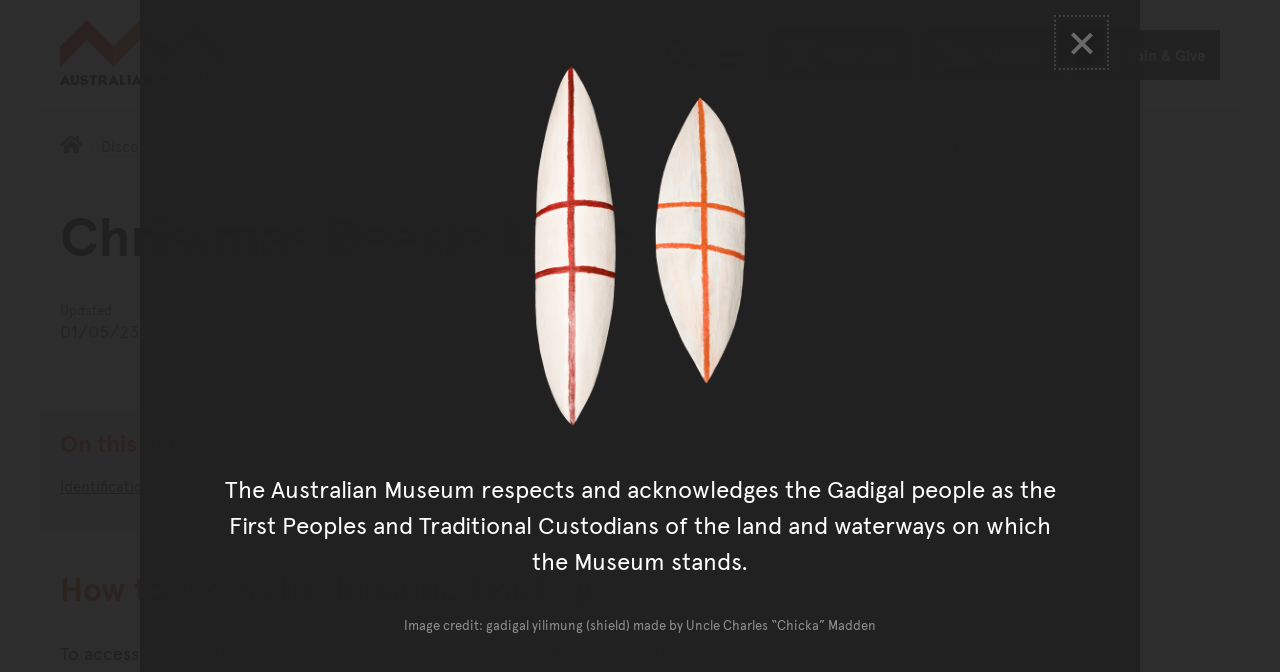

--- FILE ---
content_type: text/html; charset=utf-8
request_url: https://australian.museum/learn/collections/natural-science/entomology/christmas-beetles/christmas-beetles-lucid-key/
body_size: 44105
content:















<!DOCTYPE html>
<html class="no-js" lang="en" >

<head>
	
	

	<meta charset="utf-8">
	<meta http-equiv="x-ua-compatible" content="ie=edge">

	<title>Christmas Beetle Lucid Key - The Australian Museum</title>
	<meta name="description" content="Access and discover how to use the Christmas Beetle Lucid Key." />
	<meta name="viewport" content="width=device-width, initial-scale=1.0, user-scalable=yes">
	<meta name="format-detection" content="telephone=no">
	<meta name="rating" content="General" />
	<meta name="copyright" content="&copy; Copyright The Australian Museum" />
	
	<meta name="robots" content="index,follow" />
	<link rel="canonical" href="https://australian.museum/learn/collections/natural-science/entomology/christmas-beetles/christmas-beetles-lucid-key/" />
	<link rel="alternate" hreflang="en" href="https://australian.museum/learn/collections/natural-science/entomology/christmas-beetles/christmas-beetles-lucid-key/"> <meta http-equiv="content-language" content="en">
	

	

	<link rel="apple-touch-icon-precomposed" href="https://media.australian.museum/static/images/icon.d228cf4d0b5b.png">
	<link rel="icon" href="/favicon.ico" type="image/x-icon" />

	<!-- ///// FONT AWESOME ///// -->
	<script src="https://kit.fontawesome.com/d1742a9331.js" crossorigin="anonymous" async></script>

	<script src="https://media.australian.museum/static/CACHE/js/output.681a98662707.js" data-cookieconsent="ignore"></script>


	<!--[if lt IE 9]>
		<script type="text/javascript" src="https://cdnjs.cloudflare.com/ajax/libs/html5shiv/3.7.3/html5shiv.js"></script>
		<![endif]-->

	<!-- /// PAGE LOADING SCREEN /// -->
	<style>
		.loading-screen {
			position: fixed;
			z-index: 0;
			left: 0;
			top: 0;
			width: 100vw;
			height: 100vh;
			background-color: #F5F5F5;
			display: -ms-flexbox;
			display: -webkit-flex;
			display: flex;
			-ms-flex-pack: center;
			-webkit-justify-content: center;
			justify-content: center;
			-ms-flex-align: center;
			-webkit-align-items: center;
			align-items: center;
		}

		.body-inner {
			position: relative;
			opacity: 0;
			pointer-events: none;
		}

		.page-loaded .loading-screen {
			opacity: 0;
			transition: opacity 0.2s ease-in-out;
		}

		.page-loaded .body-inner {
			height: auto;
			overflow: visible;
			opacity: 1;
			transition: opacity 1s ease-in-out;
			pointer-events: auto;
		}
	</style>

	<noscript>
		<style>
			.loading-screen {
				display: none;
			}

			.body-inner {
				height: auto;
				overflow: auto;
				opacity: 1;
				pointer-events: auto;
			}
		</style>
	</noscript>

	<!-- ///// CSS ///// -->
	<link rel="stylesheet" href="https://media.australian.museum/static/js/vendor/tablesorter-2.31.2/css/theme.default.aeac98da3239.css">
	
	
	
	<link rel="stylesheet" href="/static/mapbox-gl/dist/mapbox-gl.css">

	<link rel="stylesheet" href="https://media.australian.museum/static/CACHE/css/output.6e5df6d6b69f.css" type="text/css">

	
	

	<!-- Schema.org markup for Google+ -->
	<meta itemprop="name" content="Christmas Beetle Lucid Key">
	<meta itemprop="description" content="Access and discover how to use the Christmas Beetle Lucid Key.">
	<meta itemprop="image" content="https://media.australian.museum/media/dd/images/A_chloropyrus_anterior.f0f55bb.width-1200.2600cb0.jpg">

	<!-- Twitter Card data -->
	<meta name="twitter:card" content="summary_large_image">
	<meta name="twitter:site" content="@austmus">
	<meta name="twitter:title" content="Christmas Beetle Lucid Key">
	<meta name="twitter:description" content="Access and discover how to use the Christmas Beetle Lucid Key.">
	<meta name="twitter:creator" content="@austmus">
	<meta name="twitter:image:src" content="https://media.australian.museum/media/dd/images/A_chloropyrus_anterior.f0f55bb.width-1200.2600cb0.jpg">
	<meta name="twitter:image:alt" content="Anoplognathus chloropyrus, anterior">

	<!-- Open Graph data -->
	<meta property="og:title" content="Christmas Beetle Lucid Key" />
	<meta property="og:type" content="website" />
	<meta property="og:url" content="https://australian.museum/learn/collections/natural-science/entomology/christmas-beetles/christmas-beetles-lucid-key/" />
	<meta property="og:image" content="https://media.australian.museum/media/dd/images/A_chloropyrus_anterior.f0f55bb.width-1200.2600cb0.jpg" />
	<meta property="og:image:alt" content="Anoplognathus chloropyrus, anterior" />
	<meta property="og:description" content="Access and discover how to use the Christmas Beetle Lucid Key." />
	<meta property="og:site_name" content="The Australian Museum" />
	<meta property="og:locale" content="en_US" />
	

	

	
	<style>
		.main__bkg-pattern svg,
		.block-am-news__bkg-pattern svg {
				transform: translate(-44%, -43%);
		}

		@media screen and (-ms-high-contrast: active),
		(-ms-high-contrast: none) {
			.main__bkg-pattern,
			.block-am-news__bkg-pattern svg {
					background-position: -69% -43%;
			}
		}
	</style>
	

	

	<!-- Server Side Tracking by Taggrs.io -->
<script>(function(w,d,s,l,i){w[l]=w[l]||[];w[l].push({'gtm.start':new Date().getTime(),event:'gtm.js'});var f=d.getElementsByTagName(s)[0],j=d.createElement(s),dl=l!='dataLayer'?'&l='+l:'';j.async=true;j.src='https://sst.australian.museum/gtm.js?id='+i+dl;f.parentNode.insertBefore(j,f);})(window,document,'script','dataLayer','GTM-PWMKXJP');</script>
<!-- End Server Side Tracking by Taggrs.io -->
  <link
      rel="stylesheet"
      href="https://unpkg.com/leaflet@1.9.4/dist/leaflet.css"
      integrity="sha256-p4NxAoJBhIIN+hmNHrzRCf9tD/miZyoHS5obTRR9BMY="
      crossorigin="" />

  <link href='https://api.mapbox.com/mapbox.js/plugins/leaflet-fullscreen/v1.0.1/leaflet.fullscreen.css' rel='stylesheet' />
</head>


<body class="basic-page footer-offset  basic-page--information-page ">
	<link rel="stylesheet" href="https://media.australian.museum/static/css/am_cookieBot_customisation.068ebc3b82ef.css">
	<style>
		#CybotCookiebotDialog::after {
				transform: translate(-48%, -38%);
		}
	</style>
	<!-- Server Side Tracking by Taggrs.io (noscript) -->
<noscript><iframe src=https://sst.australian.museum/ns.html?id=GTM-PWMKXJP height="0" width="0" style="display:none;visibility:hidden"></iframe></noscript>
<!-- End Server Side Tracking by Taggrs.io (noscript) -->
	<div class="page-schema">
		
		<div itemscope itemtype="http://schema.org/WebPage">
			<meta itemprop="name" content="Christmas Beetle Lucid Key">
			<meta itemprop="description" content="Access and discover how to use the Christmas Beetle Lucid Key.">
		</div>
		
	</div>

	<div class="loading-screen"><img src="https://media.australian.museum/static/images/loading.706fec3c10e9.gif" alt="" width="40" height="40" /></div>

	<svg xmlns="http://www.w3.org/2000/svg" aria-hidden="true" focusable="false" role="img" viewBox="0 0 7500 45840" style="display: none;">
		<defs>
				<g id="am-pattern-master">
						<polygon points="4093.02 17669.07 4093.02 17855.12 4343.02 17605.12 4593.02 17855.12 4593.02 17669.07 4343.02 17419.07 4093.02 17669.07"/><polygon points="4750 27490.58 4750 27676.63 5000 27926.63 5250 27676.63 5250 27490.58 5000 27740.58 4750 27490.58"/><polygon points="4750 28362.67 5000 28112.67 5250 28362.67 5250 28176.63 5000 27926.63 4750 28176.63 4750 28362.67"/><polygon points="4750 20279.53 5000 20029.53 5250 20279.53 5250 20093.49 5000 19843.49 4750 20093.49 4750 20279.53"/><path d="M2500,.46l-250,250-250,250v186l250,250,250,250,250-250,250-250v-186l-250-250Zm0,186,157,157-157,157-157-157Zm250,564-250,250-250-250-157-157,157-157,250,250,250-250,157,157Z" transform="translate(2500 15279.07)"/><path d="M750,750.46l-250,250v186l250,250L909.88,1596.4,750,1756.28v186l250,250,250,250,250-250,250-250v-186L1590.12,1596.4,1750,1436.51l250-250v-186l-250-250-250-250-250-250-250,250ZM1657,1849.3l-157,157-250,250-250-250-157-157,157-157,2.91-2.91L1250,1936.51l247.09-247.09,2.91,2.91Zm-561-252.91L1250,1442.33l154.07,154.07L1250,1750.46ZM1500,686.51l250,250,157,157-157,157-250,250-2.91,2.91L1250,1256.28l-247.09,247.09-2.91-2.91-250-250-157-157,157-157,250-250,250-250Z" transform="translate(2500 15279.07)"/><polygon points="2918.61 17669.07 2918.61 17855.12 3168.61 17605.12 3418.61 17855.12 3418.61 17669.07 3168.61 17419.07 2918.61 17669.07"/><path d="M1000,2878.37l250,250,250-250v-186l-250-250-250,250Zm250-250,157,157-157,157-157-157Z" transform="translate(2500 15279.07)"/><path d="M1000,988.84l250,250,250-250v-186l-250-250-250,250Zm250-250,157,157-157,157-157-157Z" transform="translate(2500 15279.07)"/><polygon points="5000 18471.4 5250 18221.4 5500 18471.4 5500 18285.35 5250 18035.35 5000 18285.35 4750 18035.35 4500 18285.35 4500 18471.4 4750 18221.4 5000 18471.4"/><polygon points="4000 30558.6 4000 30372.56 3750 30122.56 3500 30372.56 3500 30558.6 3750 30308.6 4000 30558.6"/><polygon points="3500 25430.7 3750 25180.7 4000 25430.7 4000 25244.65 3750 24994.65 3500 25244.65 3500 25430.7"/><polygon points="2750 28362.67 2750 28176.63 2500 27926.63 2250 28176.63 2250 28362.67 2500 28112.67 2750 28362.67"/><polygon points="2750 23733.02 3000 23483.02 3000 23296.98 2750 23046.98 2750 23233.02 2906.98 23390 2750 23546.98 2750 23733.02"/><polygon points="2750 27490.58 2500 27740.58 2250 27490.58 2250 27676.63 2500 27926.63 2750 27676.63 2750 27490.58"/><polygon points="4000 26953.95 4000 26767.91 3750 26517.91 3500 26767.91 3500 26953.95 3750 26703.95 4000 26953.95"/><polygon points="4750 29076.05 4500 29326.05 4500 29512.09 4750 29262.09 5000 29512.09 5250 29262.09 5500 29512.09 5500 29326.05 5250 29076.05 5000 29326.05 4750 29076.05"/><polygon points="3250 29576.05 3000 29826.05 3000 30012.09 3250 29762.09 3500 30012.09 3750 29762.09 4000 30012.09 4250 29762.09 4500 30012.09 4500 29826.05 4250 29576.05 4000 29826.05 3750 29576.05 3500 29826.05 3250 29576.05"/><polygon points="3250 22279.53 3000 22529.53 3000 22715.58 3250 22465.58 3500 22715.58 3750 22465.58 4000 22715.58 4250 22465.58 4500 22715.58 4500 22529.53 4250 22279.53 4000 22529.53 3750 22279.53 3500 22529.53 3250 22279.53"/><path d="M750,5814.42v186l157,157-157,157-250-250-250,250v186l250,250,250-250,250,250,250,250,250-250,250-250,250,250,250-250v-186l-250-250-250,250-157-157,157-157v-186l-250-250-250-250-250,250Zm-250,750-157-157,157-157,157,157Zm1500-314,157,157-157,157-157-157Zm-343,157-157,157-250,250-250-250-157-157,157-157,250,250,250-250Zm-564-250,157-157,157,157-157,157Zm407-407,157,157-157,157-250-250-250,250-157-157,157-157,250-250Z" transform="translate(2500 15279.07)"/><polygon points="3500 19552.79 3500 19738.84 3750 19488.84 4000 19738.84 4000 19552.79 3750 19302.79 3500 19552.79"/><polygon points="4750 23046.98 4500 23296.98 4500 23483.02 4750 23733.02 4750 23546.98 4593.02 23390 4750 23233.02 4750 23046.98"/><polygon points="4250 25663.26 4500 25913.26 4500 25727.21 4250 25477.21 4000 25727.21 3750 25477.21 3500 25727.21 3250 25477.21 3000 25727.21 3000 25913.26 3250 25663.26 3500 25913.26 3750 25663.26 4000 25913.26 4250 25663.26"/><polygon points="4000 24558.6 3750 24808.6 3500 24558.6 3500 24744.65 3750 24994.65 4000 24744.65 4000 24558.6"/><polygon points="3500 26186.51 3500 26372.56 3750 26122.56 4000 26372.56 4000 26186.51 3750 25936.51 3500 26186.51"/><polygon points="3250 24483.02 3000 24733.02 3000 24919.07 3250 24669.07 3500 24419.07 3750 24169.07 4000 24419.07 4250 24669.07 4500 24919.07 4500 24733.02 4250 24483.02 4000 24233.02 3750 23983.02 3500 24233.02 3250 24483.02"/><path d="M250,9204l250-250,250-250,250-250,250,250,250-250,250,250,250,250,250,250v-186l-250-250-250-250-157-157,157-157v-186l-157-157,157-157v-186l-250,250-250-250-250,250-250-250v186l157,157-157,157v186l157,157-157,157-250,250-250,250Zm593-1093,157-157,250-250,250,250,157,157-157,157-250,250-250-250Z" transform="translate(2500 15279.07)"/><polygon points="2250 20279.53 2500 20029.53 2750 20279.53 2750 20093.49 2500 19843.49 2250 20093.49 2250 20279.53"/><path d="M0,.46l-250,250-250,250v186l250,250,250,250,250-250,250-250v-186l-250-250Zm0,186,157,157L0,500.46l-157-157Zm250,564-250,250-250-250-157-157,157-157,250,250,250-250,157,157Z" transform="translate(2500 15279.07)"/><path d="M-1750,750.46l-250,250v186l250,250,159.88,159.88L-1750,1756.28v186l250,250,250,250,250-250,250-250v-186L-909.88,1596.4-750,1436.51l250-250v-186l-250-250-250-250-250-250-250,250ZM-843,1849.3l-157,157-250,250-250-250-157-157,157-157,2.91-2.91L-1250,1936.51l247.09-247.09,2.91,2.91Zm-561-252.91L-1250,1442.33l154.07,154.07L-1250,1750.46ZM-1000,686.51l250,250,157,157-157,157-250,250-2.91,2.91L-1250,1256.28l-247.09,247.09-2.91-2.91-250-250-157-157,157-157,250-250,250-250Z" transform="translate(2500 15279.07)"/><polygon points="500 18471.4 500 18285.35 250 18035.35 0 18285.35 0 18471.4 250 18221.4 500 18471.4"/><polygon points="418.61 17669.07 418.61 17855.12 668.61 17605.12 918.61 17855.12 918.61 17669.07 668.61 17419.07 418.61 17669.07"/><path d="M-1500,2878.37l250,250,250-250v-186l-250-250-250,250Zm250-250,157,157-157,157-157-157Z" transform="translate(2500 15279.07)"/><path d="M-1500,988.84l250,250,250-250v-186l-250-250-250,250Zm250-250,157,157-157,157-157-157Z" transform="translate(2500 15279.07)"/><polygon points="1593.02 17669.07 1593.02 17855.12 1843.02 17605.12 2093.02 17855.12 2093.02 17669.07 1843.02 17419.07 1593.02 17669.07"/><polygon points="2500 18471.4 2750 18221.4 3000 18471.4 3000 18285.35 2750 18035.35 2500 18285.35 2250 18035.35 2000 18285.35 2000 18471.4 2250 18221.4 2500 18471.4"/><polygon points="500 15965.58 500 15779.53 250 15529.53 0 15279.53 0 15465.58 156.98 15622.56 0 15779.53 0 15965.58 250 15715.58 406.98 15872.56 250 16029.53 0 16279.53 0 16465.58 250 16215.58 500 15965.58"/><polygon points="1500 30558.6 1500 30372.56 1250 30122.56 1000 30372.56 1000 30558.6 1250 30308.6 1500 30558.6"/><polygon points="1000 25430.7 1250 25180.7 1500 25430.7 1500 25244.65 1250 24994.65 1000 25244.65 1000 25430.7"/><polygon points="250 28176.63 0 27926.63 0 28112.67 250 28362.67 250 28176.63"/><polygon points="250 23733.02 500 23483.02 500 23296.98 250 23046.98 250 23233.02 406.98 23390 250 23546.98 250 23733.02"/><polygon points="250 27490.58 0 27740.58 0 27926.63 250 27676.63 250 27490.58"/><polygon points="1500 26953.95 1500 26767.91 1250 26517.91 1000 26767.91 1000 26953.95 1250 26703.95 1500 26953.95"/><polygon points="2250 29076.05 2000 29326.05 2000 29512.09 2250 29262.09 2500 29512.09 2750 29262.09 3000 29512.09 3000 29326.05 2750 29076.05 2500 29326.05 2250 29076.05"/><polygon points="0 29512.09 250 29262.09 500 29512.09 500 29326.05 250 29076.05 0 29326.05 0 29512.09"/><polygon points="750 29576.05 500 29826.05 500 30012.09 750 29762.09 1000 30012.09 1250 29762.09 1500 30012.09 1750 29762.09 2000 30012.09 2000 29826.05 1750 29576.05 1500 29826.05 1250 29576.05 1000 29826.05 750 29576.05"/><polygon points="250 20279.53 250 20093.49 0 19843.49 0 20029.53 250 20279.53"/><polygon points="750 22279.53 500 22529.53 500 22715.58 750 22465.58 1000 22715.58 1250 22465.58 1500 22715.58 1750 22465.58 2000 22715.58 2000 22529.53 1750 22279.53 1500 22529.53 1250 22279.53 1000 22529.53 750 22279.53"/><path d="M-1750,5814.42v186l157,157-157,157-250-250-250,250v186l250,250,250-250,250,250,250,250,250-250,250-250,250,250,250-250v-186l-250-250-250,250-157-157,157-157v-186l-250-250-250-250-250,250Zm-250,750-157-157,157-157,157,157Zm1500-314,157,157-157,157-157-157Zm-343,157-157,157-250,250-250-250-157-157,157-157,250,250,250-250Zm-564-250,157-157,157,157-157,157Zm407-407,157,157-157,157-250-250-250,250-157-157,157-157,250-250Z" transform="translate(2500 15279.07)"/><polygon points="1000 19552.79 1000 19738.84 1250 19488.84 1500 19738.84 1500 19552.79 1250 19302.79 1000 19552.79"/><polygon points="2250 23046.98 2000 23296.98 2000 23483.02 2250 23733.02 2250 23546.98 2093.02 23390 2250 23233.02 2250 23046.98"/><polygon points="1750 25663.26 2000 25913.26 2000 25727.21 1750 25477.21 1500 25727.21 1250 25477.21 1000 25727.21 750 25477.21 500 25727.21 500 25913.26 750 25663.26 1000 25913.26 1250 25663.26 1500 25913.26 1750 25663.26"/><polygon points="1500 24558.6 1250 24808.6 1000 24558.6 1000 24744.65 1250 24994.65 1500 24744.65 1500 24558.6"/><polygon points="1000 26186.51 1000 26372.56 1250 26122.56 1500 26372.56 1500 26186.51 1250 25936.51 1000 26186.51"/><polygon points="750 24483.02 500 24733.02 500 24919.07 750 24669.07 1000 24419.07 1250 24169.07 1500 24419.07 1750 24669.07 2000 24919.07 2000 24733.02 1750 24483.02 1500 24233.02 1250 23983.02 1000 24233.02 750 24483.02"/><path d="M-2250,9204l250-250,250-250,250-250,250,250,250-250,250,250,250,250,250,250v-186l-250-250-250-250-157-157,157-157v-186l-157-157,157-157v-186l-250,250-250-250-250,250-250-250v186l157,157-157,157v186l157,157-157,157-250,250-250,250Zm593-1093,157-157,250-250,250,250,157,157-157,157-250,250-250-250Z" transform="translate(2500 15279.07)"/><polygon points="7250 27676.63 7500 27926.63 7500 27740.58 7250 27490.58 7250 27676.63"/><polygon points="7250 28362.67 7500 28112.67 7500 27926.63 7250 28176.63 7250 28362.67"/><polygon points="7000 18471.4 6750 18721.4 6500 18471.4 6250 18721.4 6000 18471.4 5750 18721.4 5500 18471.4 5250 18721.4 5000 18471.4 4750 18721.4 4500 18471.4 4250 18721.4 4000 18471.4 3750 18721.4 3500 18471.4 3250 18721.4 3000 18471.4 2750 18721.4 2500 18471.4 2250 18721.4 2000 18471.4 1750 18721.4 1500 18471.4 1250 18721.4 1000 18471.4 750 18721.4 500 18471.4 250 18721.4 0 18471.4 0 18657.44 250 18907.44 500 18657.44 750 18907.44 1000 18657.44 1250 18907.44 1500 18657.44 1750 18907.44 2000 18657.44 2250 18907.44 2500 18657.44 2750 18907.44 3000 18657.44 3250 18907.44 3500 18657.44 3750 18907.44 4000 18657.44 4250 18907.44 4500 18657.44 4750 18907.44 5000 18657.44 5250 18907.44 5500 18657.44 5750 18907.44 6000 18657.44 6250 18907.44 6500 18657.44 6750 18907.44 7000 18657.44 7250 18907.44 7500 18657.44 7500 18471.4 7250 18721.4 7000 18471.4"/><polygon points="7250 20279.53 7500 20029.53 7500 19843.49 7250 20093.49 7250 20279.53"/><polygon points="7000 15779.53 7000 15965.58 7250 16215.58 7500 16465.58 7500 16279.53 7250 16029.53 7093.02 15872.56 7250 15715.58 7500 15965.58 7500 15779.53 7343.02 15622.56 7500 15465.58 7500 15279.53 7250 15529.53 7000 15779.53"/><path d="M3250,750.46l-250,250v186l250,250,159.88,159.88L3250,1756.28v186l250,250,250,250,250-250,250-250v-186L4090.12,1596.4,4250,1436.51l250-250v-186l-250-250-250-250-250-250-250,250ZM4157,1849.3l-157,157-250,250-250-250-157-157,157-157,2.91-2.91L3750,1936.51l247.09-247.09,2.91,2.91Zm-561-252.91L3750,1442.33l154.07,154.07L3750,1750.46ZM4000,686.51l250,250,157,157-157,157-250,250-2.91,2.91L3750,1256.28l-247.09,247.09-2.91-2.91-250-250-157-157,157-157,250-250,250-250Z" transform="translate(2500 15279.07)"/><polygon points="5418.6 17669.07 5418.6 17855.12 5668.6 17605.12 5918.6 17855.12 5918.6 17669.07 5668.6 17419.07 5418.6 17669.07"/><path d="M3500,2878.37l250,250,250-250v-186l-250-250-250,250Zm250-250,157,157-157,157-157-157Z" transform="translate(2500 15279.07)"/><path d="M3500,988.84l250,250,250-250v-186l-250-250-250,250Zm250-250,157,157-157,157-157-157Z" transform="translate(2500 15279.07)"/><polygon points="6593.02 17669.07 6593.02 17855.12 6843.02 17605.12 7093.02 17855.12 7093.02 17669.07 6843.02 17419.07 6593.02 17669.07"/><polygon points="7000 18285.35 7000 18471.4 7250 18221.4 7500 18471.4 7500 18285.35 7250 18035.35 7000 18285.35"/><polygon points="6500 30558.6 6500 30372.56 6250 30122.56 6000 30372.56 6000 30558.6 6250 30308.6 6500 30558.6"/><polygon points="7000 26453.95 6750 26703.95 6500 26953.95 6250 27203.95 6000 26953.95 5750 26703.95 5500 26453.95 5250 26203.95 5000 26453.95 4750 26203.95 4500 26453.95 4250 26703.95 4000 26953.95 3750 27203.95 3500 26953.95 3250 26703.95 3000 26453.95 2750 26203.95 2500 26453.95 2250 26203.95 2000 26453.95 1750 26703.95 1500 26953.95 1250 27203.95 1000 26953.95 750 26703.95 500 26453.95 250 26203.95 0 26453.95 0 26640 250 26390 500 26640 750 26890 1000 27140 1250 27390 1500 27140 1750 26890 2000 26640 2250 26390 2500 26640 2750 26390 3000 26640 3250 26890 3500 27140 3750 27390 4000 27140 4250 26890 4500 26640 4750 26390 5000 26640 5250 26390 5500 26640 5750 26890 6000 27140 6250 27390 6500 27140 6750 26890 7000 26640 7250 26390 7500 26640 7500 26453.95 7250 26203.95 7000 26453.95"/><polygon points="6000 25430.7 6250 25180.7 6500 25430.7 6500 25244.65 6250 24994.65 6000 25244.65 6000 25430.7"/><polygon points="5250 23733.02 5500 23483.02 5500 23296.98 5250 23046.98 5250 23233.02 5406.98 23390 5250 23546.98 5250 23733.02"/><polygon points="6500 26953.95 6500 26767.91 6250 26517.91 6000 26767.91 6000 26953.95 6250 26703.95 6500 26953.95"/><path d="M3250,12110.93l-250,250v186l250,250,157,157-157,157-250,250-250,250-250-250-250,250-250-250-250-250-157-157,157-157,250-250v-186l-250-250-250,250-250-250-250,250-250-250-250,250v186l250,250,157,157-157,157-250,250-250,250-250-250-250,250-250-250-250-250-157-157,157-157,250-250v-186l-250-250-250,250-250-250-250,250-250-250-250,250v186l250,250,157,157-157,157-250,250-250,250-250-250v186l250,250,250-250,250,250,250,250,250,250,250-250,250-250,250-250,250,250L0,13547l250,250,250-250,250,250,250,250,250,250,250-250,250-250,250-250,250,250,250-250,250,250,250-250,250,250,250,250,250,250,250-250,250-250,250-250,250,250,250-250v-186l-250,250-250-250-250-250-157-157,157-157,250-250v-186l-250-250-250,250-250-250-250,250Zm-5000,500-157-157,157-157,250,250,250-250,250,250,250-250,157,157-157,157-250,250-250-250-250,250Zm657,343-157,157-157-157,157-157Zm343,657-250,250-250,250-250-250-250-250-157-157,157-157,250-250,250,250,250-250,250,250,157,157Zm1500-1000-157-157,157-157,250,250,250-250,250,250,250-250,157,157-157,157-250,250-250-250-250,250Zm657,343-157,157-157-157,157-157Zm343,657-250,250-250,250-250-250-250-250-157-157,157-157,250-250,250,250,250-250,250,250,157,157Zm2500-314,157,157-157,157-250,250-250,250-250-250-250-250-157-157,157-157,250-250,250,250,250-250Zm-657-343,157-157,157,157-157,157Zm407-407,250-250,157,157-157,157-250,250-250-250-250,250-250-250-157-157,157-157,250,250,250-250Z" transform="translate(2500 15279.07)"/><polygon points="7000 29512.09 7250 29262.09 7500 29512.09 7500 29326.05 7250 29076.05 7000 29326.05 7000 29512.09"/><polygon points="5750 29576.05 5500 29826.05 5500 30012.09 5750 29762.09 6000 30012.09 6250 29762.09 6500 30012.09 6750 29762.09 7000 30012.09 7000 29826.05 6750 29576.05 6500 29826.05 6250 29576.05 6000 29826.05 5750 29576.05"/><polygon points="5750 22279.53 5500 22529.53 5500 22715.58 5750 22465.58 6000 22715.58 6250 22465.58 6500 22715.58 6750 22465.58 7000 22715.58 7000 22529.53 6750 22279.53 6500 22529.53 6250 22279.53 6000 22529.53 5750 22279.53"/><path d="M3250,4128.37l-250,250-250-250-250,250-250-250-250,250-250-250-250-250-250-250-250,250-250,250-250,250-250-250-250,250-250-250-250,250-250-250-250-250-250-250-250,250-250,250-250,250-250-250-250,250v186l250-250,250,250,250,250,157,157-157,157-250,250v186l250-250,250-250,250,250,250-250,250,250,250,250v-186l-250-250-157-157,157-157,250-250,250-250,250,250,250-250,250,250,250,250,157,157-157,157-250,250v186l250-250,250-250,250,250,250-250,250,250,250,250v-186l-250-250-157-157,157-157,250-250,250-250,250,250,250-250,250,250,250,250,157,157-157,157-250,250v186l250-250,250-250,250,250,250-250,250,250,250,250v-186l-250-250-157-157,157-157,250-250,250-250,250,250v-186l-250-250-250,250-250-250-250-250-250-250-250,250Zm-4500,1000-157-157,157-157,157,157Zm500-500-250,250-250-250-250,250-250-250-157-157,157-157,250-250,250-250,250,250,250,250,157,157Zm2000,500-157-157,157-157,157,157Zm500-500-250,250-250-250-250,250-250-250-157-157,157-157,250-250,250-250,250,250,250,250,157,157Zm2000,500-157-157,157-157,157,157Zm250-1064,250,250,157,157-157,157-250,250-250-250-250,250-250-250-157-157,157-157,250-250,250-250Z" transform="translate(2500 15279.07)"/><path d="M3250,5814.42v186l157,157-157,157-250-250-250,250v186l250,250,250-250,250,250,250,250,250-250,250-250,250,250,250-250v-186l-250-250-250,250-157-157,157-157v-186l-250-250-250-250-250,250Zm-250,750-157-157,157-157,157,157Zm1500-314,157,157-157,157-157-157Zm-343,157-157,157-250,250-250-250-157-157,157-157,250,250,250-250Zm-564-250,157-157,157,157-157,157Zm407-407,157,157-157,157-250-250-250,250-157-157,157-157,250-250Z" transform="translate(2500 15279.07)"/><polygon points="6000 19738.84 6250 19488.84 6500 19738.84 6500 19552.79 6250 19302.79 6000 19552.79 6000 19738.84"/><polygon points="7250 23046.98 7000 23296.98 7000 23483.02 7250 23733.02 7250 23546.98 7093.02 23390 7250 23233.02 7250 23046.98"/><polygon points="6750 25663.26 7000 25913.26 7000 25727.21 6750 25477.21 6500 25727.21 6250 25477.21 6000 25727.21 5750 25477.21 5500 25727.21 5500 25913.26 5750 25663.26 6000 25913.26 6250 25663.26 6500 25913.26 6750 25663.26"/><polygon points="6500 24558.6 6250 24808.6 6000 24558.6 6000 24744.65 6250 24994.65 6500 24744.65 6500 24558.6"/><polygon points="6000 26186.51 6000 26372.56 6250 26122.56 6500 26372.56 6500 26186.51 6250 25936.51 6000 26186.51"/><polygon points="5750 24483.02 5500 24733.02 5500 24919.07 5750 24669.07 6000 24419.07 6250 24169.07 6500 24419.07 6750 24669.07 7000 24919.07 7000 24733.02 6750 24483.02 6500 24233.02 6250 23983.02 6000 24233.02 5750 24483.02"/><path d="M2750,9204l250-250,250-250,250-250,250,250,250-250,250,250,250,250,250,250v-186l-250-250-250-250-157-157,157-157v-186l-157-157,157-157v-186l-250,250-250-250-250,250-250-250v186l157,157-157,157v186l157,157-157,157-250,250-250,250Zm593-1093,157-157,250-250,250,250,157,157-157,157-250,250-250-250Z" transform="translate(2500 15279.07)"/><polygon points="4093.02 32948.61 4093.02 33134.65 4343.02 32884.65 4593.02 33134.65 4593.02 32948.61 4343.02 32698.6 4093.02 32948.61"/><polygon points="4750 42770.12 4750 42956.16 5000 43206.16 5250 42956.16 5250 42770.12 5000 43020.12 4750 42770.12"/><polygon points="4750 43642.21 5000 43392.21 5250 43642.21 5250 43456.16 5000 43206.16 4750 43456.16 4750 43642.21"/><polygon points="4750 35559.07 5000 35309.07 5250 35559.07 5250 35373.02 5000 35123.02 4750 35373.02 4750 35559.07"/><path d="M2500,15280l-250,250-250,250v186l250,250,250,250,250-250,250-250v-186l-250-250Zm0,186,157,157-157,157-157-157Zm250,564-250,250-250-250-157-157,157-157,250,250,250-250,157,157Z" transform="translate(2500 15279.07)"/><path d="M750,16030l-250,250v186l250,250,159.88,159.88L750,17035.81v186l250,250,250,250,250-250,250-250v-186l-159.88-159.88L1750,16716l250-250v-186l-250-250-250-250-250-250-250,250Zm907,1098.84-157,157-250,250-250-250-157-157,157-157,2.91-2.91L1250,17216,1497.09,16969l2.91,2.91Zm-561-252.91L1250,16721.86l154.07,154.07L1250,17030ZM1500,15966l250,250,157,157-157,157-250,250-2.91,2.91L1250,16535.81l-247.09,247.09L1000,16780l-250-250-157-157,157-157,250-250,250-250Z" transform="translate(2500 15279.07)"/><polygon points="2918.61 32948.61 2918.61 33134.65 3168.61 32884.65 3418.61 33134.65 3418.61 32948.61 3168.61 32698.6 2918.61 32948.61"/><path d="M1000,18157.91l250,250,250-250v-186l-250-250-250,250Zm250-250,157,157-157,157-157-157Z" transform="translate(2500 15279.07)"/><path d="M1000,16268.37l250,250,250-250v-186l-250-250-250,250Zm250-250,157,157-157,157-157-157Z" transform="translate(2500 15279.07)"/><polygon points="5000 33750.93 5250 33500.93 5500 33750.93 5500 33564.89 5250 33314.89 5000 33564.89 4750 33314.89 4500 33564.89 4500 33750.93 4750 33500.93 5000 33750.93"/><polygon points="3500 45652.09 3500 45838.14 3750 45588.14 4000 45838.14 4000 45652.09 3750 45402.09 3500 45652.09"/><polygon points="3500 40710.23 3750 40460.23 4000 40710.23 4000 40524.19 3750 40274.19 3500 40524.19 3500 40710.23"/><polygon points="2750 43642.21 2750 43456.16 2500 43206.16 2250 43456.16 2250 43642.21 2500 43392.21 2750 43642.21"/><polygon points="2750 39012.56 3000 38762.56 3000 38576.51 2750 38326.51 2750 38512.56 2906.98 38669.54 2750 38826.51 2750 39012.56"/><polygon points="2750 42770.12 2500 43020.12 2250 42770.12 2250 42956.16 2500 43206.16 2750 42956.16 2750 42770.12"/><polygon points="4000 42233.49 4000 42047.44 3750 41797.44 3500 42047.44 3500 42233.49 3750 41983.49 4000 42233.49"/><polygon points="4750 44355.58 4500 44605.58 4500 44791.63 4750 44541.63 5000 44791.63 5250 44541.63 5500 44791.63 5500 44605.58 5250 44355.58 5000 44605.58 4750 44355.58"/><polygon points="3250 44855.58 3000 45105.58 3000 45291.63 3250 45041.63 3500 45291.63 3750 45041.63 4000 45291.63 4250 45041.63 4500 45291.63 4500 45105.58 4250 44855.58 4000 45105.58 3750 44855.58 3500 45105.58 3250 44855.58"/><polygon points="3250 37559.07 3000 37809.07 3000 37995.12 3250 37745.12 3500 37995.12 3750 37745.12 4000 37995.12 4250 37745.12 4500 37995.12 4500 37809.07 4250 37559.07 4000 37809.07 3750 37559.07 3500 37809.07 3250 37559.07"/><path d="M750,21094v186l157,157-157,157-250-250-250,250v186l250,250,250-250,250,250,250,250,250-250,250-250,250,250,250-250v-186l-250-250-250,250-157-157,157-157v-186l-250-250-250-250-250,250Zm-250,750-157-157,157-157,157,157Zm1500-314,157,157-157,157-157-157Zm-343,157-157,157-250,250-250-250-157-157,157-157,250,250,250-250Zm-564-250,157-157,157,157-157,157Zm407-407,157,157-157,157-250-250-250,250-157-157,157-157,250-250Z" transform="translate(2500 15279.07)"/><polygon points="3500 34832.33 3500 35018.37 3750 34768.37 4000 35018.37 4000 34832.33 3750 34582.33 3500 34832.33"/><polygon points="4750 38326.51 4500 38576.51 4500 38762.56 4750 39012.56 4750 38826.51 4593.02 38669.54 4750 38512.56 4750 38326.51"/><polygon points="4250 40942.79 4500 41192.79 4500 41006.74 4250 40756.74 4000 41006.74 3750 40756.74 3500 41006.74 3250 40756.74 3000 41006.74 3000 41192.79 3250 40942.79 3500 41192.79 3750 40942.79 4000 41192.79 4250 40942.79"/><polygon points="4000 39838.14 3750 40088.14 3500 39838.14 3500 40024.19 3750 40274.19 4000 40024.19 4000 39838.14"/><polygon points="3500 41466.05 3500 41652.09 3750 41402.09 4000 41652.09 4000 41466.05 3750 41216.05 3500 41466.05"/><polygon points="3250 39762.56 3000 40012.56 3000 40198.61 3250 39948.61 3500 39698.61 3750 39448.61 4000 39698.61 4250 39948.61 4500 40198.61 4500 40012.56 4250 39762.56 4000 39512.56 3750 39262.56 3500 39512.56 3250 39762.56"/><path d="M250,24483.49l250-250,250-250,250-250,250,250,250-250,250,250,250,250,250,250v-186l-250-250-250-250-157-157,157-157v-186l-157-157,157-157v-186l-250,250-250-250-250,250-250-250v186l157,157-157,157v186l157,157-157,157-250,250-250,250Zm593-1093,157-157,250-250,250,250,157,157-157,157-250,250-250-250Z" transform="translate(2500 15279.07)"/><polygon points="2250 35559.07 2500 35309.07 2750 35559.07 2750 35373.02 2500 35123.02 2250 35373.02 2250 35559.07"/><path d="M0,15280l-250,250-250,250v186l250,250L0,16466l250-250,250-250v-186l-250-250Zm0,186,157,157L0,15780l-157-157Zm250,564L0,16280l-250-250-157-157,157-157L0,15966l250-250,157,157Z" transform="translate(2500 15279.07)"/><path d="M-1750,16030l-250,250v186l250,250,159.88,159.88L-1750,17035.81v186l250,250,250,250,250-250,250-250v-186l-159.88-159.88L-750,16716l250-250v-186l-250-250-250-250-250-250-250,250Zm907,1098.84-157,157-250,250-250-250-157-157,157-157,2.91-2.91L-1250,17216l247.09-247.09,2.91,2.91Zm-561-252.91,154.07-154.07,154.07,154.07L-1250,17030ZM-1000,15966l250,250,157,157-157,157-250,250-2.91,2.91L-1250,16535.81l-247.09,247.09-2.91-2.91-250-250-157-157,157-157,250-250,250-250Z" transform="translate(2500 15279.07)"/><polygon points="500 33750.93 500 33564.89 250 33314.89 0 33564.89 0 33750.93 250 33500.93 500 33750.93"/><polygon points="418.61 32948.61 418.61 33134.65 668.61 32884.65 918.61 33134.65 918.61 32948.61 668.61 32698.6 418.61 32948.61"/><path d="M-1500,18157.91l250,250,250-250v-186l-250-250-250,250Zm250-250,157,157-157,157-157-157Z" transform="translate(2500 15279.07)"/><path d="M-1500,16268.37l250,250,250-250v-186l-250-250-250,250Zm250-250,157,157-157,157-157-157Z" transform="translate(2500 15279.07)"/><polygon points="1593.02 32948.61 1593.02 33134.65 1843.02 32884.65 2093.02 33134.65 2093.02 32948.61 1843.02 32698.6 1593.02 32948.61"/><polygon points="2500 33750.93 2750 33500.93 3000 33750.93 3000 33564.89 2750 33314.89 2500 33564.89 2250 33314.89 2000 33564.89 2000 33750.93 2250 33500.93 2500 33750.93"/><polygon points="500 31245.12 500 31059.07 250 30809.07 0 30559.07 0 30745.12 156.98 30902.09 0 31059.07 0 31245.12 250 30995.12 406.98 31152.09 250 31309.07 0 31559.07 0 31745.12 250 31495.12 500 31245.12"/><polygon points="1000 45652.09 1000 45838.14 1250 45588.14 1500 45838.14 1500 45652.09 1250 45402.09 1000 45652.09"/><polygon points="1000 40710.23 1250 40460.23 1500 40710.23 1500 40524.19 1250 40274.19 1000 40524.19 1000 40710.23"/><polygon points="250 43456.16 0 43206.16 0 43392.21 250 43642.21 250 43456.16"/><polygon points="250 39012.56 500 38762.56 500 38576.51 250 38326.51 250 38512.56 406.98 38669.54 250 38826.51 250 39012.56"/><polygon points="250 42770.12 0 43020.12 0 43206.16 250 42956.16 250 42770.12"/><polygon points="1500 42233.49 1500 42047.44 1250 41797.44 1000 42047.44 1000 42233.49 1250 41983.49 1500 42233.49"/><polygon points="2250 44355.58 2000 44605.58 2000 44791.63 2250 44541.63 2500 44791.63 2750 44541.63 3000 44791.63 3000 44605.58 2750 44355.58 2500 44605.58 2250 44355.58"/><polygon points="0 44791.63 250 44541.63 500 44791.63 500 44605.58 250 44355.58 0 44605.58 0 44791.63"/><polygon points="750 44855.58 500 45105.58 500 45291.63 750 45041.63 1000 45291.63 1250 45041.63 1500 45291.63 1750 45041.63 2000 45291.63 2000 45105.58 1750 44855.58 1500 45105.58 1250 44855.58 1000 45105.58 750 44855.58"/><polygon points="250 35559.07 250 35373.02 0 35123.02 0 35309.07 250 35559.07"/><polygon points="750 37559.07 500 37809.07 500 37995.12 750 37745.12 1000 37995.12 1250 37745.12 1500 37995.12 1750 37745.12 2000 37995.12 2000 37809.07 1750 37559.07 1500 37809.07 1250 37559.07 1000 37809.07 750 37559.07"/><path d="M-1750,21094v186l157,157-157,157-250-250-250,250v186l250,250,250-250,250,250,250,250,250-250,250-250,250,250,250-250v-186l-250-250-250,250-157-157,157-157v-186l-250-250-250-250-250,250Zm-250,750-157-157,157-157,157,157Zm1500-314,157,157-157,157-157-157Zm-343,157-157,157-250,250-250-250-157-157,157-157,250,250,250-250Zm-564-250,157-157,157,157-157,157Zm407-407,157,157-157,157-250-250-250,250-157-157,157-157,250-250Z" transform="translate(2500 15279.07)"/><polygon points="1000 34832.33 1000 35018.37 1250 34768.37 1500 35018.37 1500 34832.33 1250 34582.33 1000 34832.33"/><polygon points="2250 38326.51 2000 38576.51 2000 38762.56 2250 39012.56 2250 38826.51 2093.02 38669.54 2250 38512.56 2250 38326.51"/><polygon points="1750 40942.79 2000 41192.79 2000 41006.74 1750 40756.74 1500 41006.74 1250 40756.74 1000 41006.74 750 40756.74 500 41006.74 500 41192.79 750 40942.79 1000 41192.79 1250 40942.79 1500 41192.79 1750 40942.79"/><polygon points="1500 39838.14 1250 40088.14 1000 39838.14 1000 40024.19 1250 40274.19 1500 40024.19 1500 39838.14"/><polygon points="1000 41466.05 1000 41652.09 1250 41402.09 1500 41652.09 1500 41466.05 1250 41216.05 1000 41466.05"/><polygon points="750 39762.56 500 40012.56 500 40198.61 750 39948.61 1000 39698.61 1250 39448.61 1500 39698.61 1750 39948.61 2000 40198.61 2000 40012.56 1750 39762.56 1500 39512.56 1250 39262.56 1000 39512.56 750 39762.56"/><path d="M-2250,24483.49l250-250,250-250,250-250,250,250,250-250,250,250,250,250,250,250v-186l-250-250-250-250-157-157,157-157v-186l-157-157,157-157v-186l-250,250-250-250-250,250-250-250v186l157,157-157,157v186l157,157-157,157-250,250-250,250Zm593-1093,157-157,250-250,250,250,157,157-157,157-250,250-250-250Z" transform="translate(2500 15279.07)"/><polygon points="7250 42956.16 7500 43206.16 7500 43020.12 7250 42770.12 7250 42956.16"/><polygon points="7250 43642.21 7500 43392.21 7500 43206.16 7250 43456.16 7250 43642.21"/><polygon points="7000 33750.93 6750 34000.93 6500 33750.93 6250 34000.93 6000 33750.93 5750 34000.93 5500 33750.93 5250 34000.93 5000 33750.93 4750 34000.93 4500 33750.93 4250 34000.93 4000 33750.93 3750 34000.93 3500 33750.93 3250 34000.93 3000 33750.93 2750 34000.93 2500 33750.93 2250 34000.93 2000 33750.93 1750 34000.93 1500 33750.93 1250 34000.93 1000 33750.93 750 34000.93 500 33750.93 250 34000.93 0 33750.93 0 33936.98 250 34186.98 500 33936.98 750 34186.98 1000 33936.98 1250 34186.98 1500 33936.98 1750 34186.98 2000 33936.98 2250 34186.98 2500 33936.98 2750 34186.98 3000 33936.98 3250 34186.98 3500 33936.98 3750 34186.98 4000 33936.98 4250 34186.98 4500 33936.98 4750 34186.98 5000 33936.98 5250 34186.98 5500 33936.98 5750 34186.98 6000 33936.98 6250 34186.98 6500 33936.98 6750 34186.98 7000 33936.98 7250 34186.98 7500 33936.98 7500 33750.93 7250 34000.93 7000 33750.93"/><polygon points="7250 35559.07 7500 35309.07 7500 35123.02 7250 35373.02 7250 35559.07"/><polygon points="7000 31059.07 7000 31245.12 7250 31495.12 7500 31745.12 7500 31559.07 7250 31309.07 7093.02 31152.09 7250 30995.12 7500 31245.12 7500 31059.07 7343.02 30902.09 7500 30745.12 7500 30559.07 7250 30809.07 7000 31059.07"/><path d="M3250,16030l-250,250v186l250,250,159.88,159.88L3250,17035.81v186l250,250,250,250,250-250,250-250v-186l-159.88-159.88L4250,16716l250-250v-186l-250-250-250-250-250-250-250,250Zm907,1098.84-157,157-250,250-250-250-157-157,157-157,2.91-2.91L3750,17216,3997.09,16969l2.91,2.91Zm-561-252.91L3750,16721.86l154.07,154.07L3750,17030ZM4000,15966l250,250,157,157-157,157-250,250-2.91,2.91L3750,16535.81l-247.09,247.09L3500,16780l-250-250-157-157,157-157,250-250,250-250Z" transform="translate(2500 15279.07)"/><polygon points="5418.6 32948.61 5418.6 33134.65 5668.6 32884.65 5918.6 33134.65 5918.6 32948.61 5668.6 32698.6 5418.6 32948.61"/><path d="M3500,18157.91l250,250,250-250v-186l-250-250-250,250Zm250-250,157,157-157,157-157-157Z" transform="translate(2500 15279.07)"/><path d="M3500,16268.37l250,250,250-250v-186l-250-250-250,250Zm250-250,157,157-157,157-157-157Z" transform="translate(2500 15279.07)"/><polygon points="6593.02 32948.61 6593.02 33134.65 6843.02 32884.65 7093.02 33134.65 7093.02 32948.61 6843.02 32698.6 6593.02 32948.61"/><polygon points="7000 33564.89 7000 33750.93 7250 33500.93 7500 33750.93 7500 33564.89 7250 33314.89 7000 33564.89"/><polygon points="6000 45652.09 6000 45838.14 6250 45588.14 6500 45838.14 6500 45652.09 6250 45402.09 6000 45652.09"/><polygon points="7000 41733.49 6750 41983.49 6500 42233.49 6250 42483.49 6000 42233.49 5750 41983.49 5500 41733.49 5250 41483.49 5000 41733.49 4750 41483.49 4500 41733.49 4250 41983.49 4000 42233.49 3750 42483.49 3500 42233.49 3250 41983.49 3000 41733.49 2750 41483.49 2500 41733.49 2250 41483.49 2000 41733.49 1750 41983.49 1500 42233.49 1250 42483.49 1000 42233.49 750 41983.49 500 41733.49 250 41483.49 0 41733.49 0 41919.54 250 41669.54 500 41919.54 750 42169.54 1000 42419.54 1250 42669.54 1500 42419.54 1750 42169.54 2000 41919.54 2250 41669.54 2500 41919.54 2750 41669.54 3000 41919.54 3250 42169.54 3500 42419.54 3750 42669.54 4000 42419.54 4250 42169.54 4500 41919.54 4750 41669.54 5000 41919.54 5250 41669.54 5500 41919.54 5750 42169.54 6000 42419.54 6250 42669.54 6500 42419.54 6750 42169.54 7000 41919.54 7250 41669.54 7500 41919.54 7500 41733.49 7250 41483.49 7000 41733.49"/><polygon points="6000 40710.23 6250 40460.23 6500 40710.23 6500 40524.19 6250 40274.19 6000 40524.19 6000 40710.23"/><polygon points="5250 39012.56 5500 38762.56 5500 38576.51 5250 38326.51 5250 38512.56 5406.98 38669.54 5250 38826.51 5250 39012.56"/><polygon points="6500 42233.49 6500 42047.44 6250 41797.44 6000 42047.44 6000 42233.49 6250 41983.49 6500 42233.49"/><path d="M3250,27390.46l-250,250v186l250,250,157,157-157,157-250,250-250,250-250-250-250,250-250-250-250-250-157-157,157-157,250-250v-186l-250-250-250,250-250-250-250,250-250-250-250,250v186l250,250,157,157-157,157-250,250-250,250-250-250-250,250-250-250-250-250-157-157,157-157,250-250v-186l-250-250-250,250-250-250-250,250-250-250-250,250v186l250,250,157,157-157,157-250,250-250,250-250-250v186l250,250,250-250,250,250,250,250,250,250,250-250,250-250,250-250,250,250,250-250,250,250,250-250,250,250,250,250,250,250,250-250,250-250,250-250,250,250,250-250,250,250,250-250,250,250,250,250,250,250,250-250,250-250,250-250,250,250,250-250v-186l-250,250-250-250-250-250-157-157,157-157,250-250v-186l-250-250-250,250-250-250-250,250Zm-5000,500-157-157,157-157,250,250,250-250,250,250,250-250,157,157-157,157-250,250-250-250-250,250Zm657,343-157,157-157-157,157-157Zm343,657-250,250-250,250-250-250-250-250-157-157,157-157,250-250,250,250,250-250,250,250,157,157Zm1500-1000-157-157,157-157,250,250,250-250,250,250,250-250,157,157-157,157-250,250-250-250-250,250Zm657,343-157,157-157-157,157-157Zm343,657-250,250-250,250-250-250-250-250-157-157,157-157,250-250,250,250,250-250,250,250,157,157Zm2500-314,157,157-157,157-250,250-250,250-250-250-250-250-157-157,157-157,250-250,250,250,250-250Zm-657-343,157-157,157,157-157,157Zm407-407,250-250,157,157-157,157-250,250-250-250-250,250-250-250-157-157,157-157,250,250,250-250Z" transform="translate(2500 15279.07)"/><polygon points="7000 44791.63 7250 44541.63 7500 44791.63 7500 44605.58 7250 44355.58 7000 44605.58 7000 44791.63"/><polygon points="5750 44855.58 5500 45105.58 5500 45291.63 5750 45041.63 6000 45291.63 6250 45041.63 6500 45291.63 6750 45041.63 7000 45291.63 7000 45105.58 6750 44855.58 6500 45105.58 6250 44855.58 6000 45105.58 5750 44855.58"/><polygon points="5750 37559.07 5500 37809.07 5500 37995.12 5750 37745.12 6000 37995.12 6250 37745.12 6500 37995.12 6750 37745.12 7000 37995.12 7000 37809.07 6750 37559.07 6500 37809.07 6250 37559.07 6000 37809.07 5750 37559.07"/><path d="M3250,19407.91l-250,250-250-250-250,250-250-250-250,250-250-250-250-250-250-250-250,250-250,250-250,250-250-250-250,250-250-250-250,250-250-250-250-250-250-250-250,250-250,250-250,250-250-250-250,250v186l250-250,250,250,250,250,157,157-157,157-250,250v186l250-250,250-250,250,250,250-250,250,250,250,250v-186l-250-250-157-157,157-157,250-250,250-250L0,19844l250-250,250,250,250,250,157,157-157,157-250,250v186l250-250,250-250,250,250,250-250,250,250,250,250v-186l-250-250-157-157,157-157,250-250,250-250,250,250,250-250,250,250,250,250,157,157-157,157-250,250v186l250-250,250-250,250,250,250-250,250,250,250,250v-186l-250-250-157-157,157-157,250-250,250-250,250,250v-186l-250-250-250,250-250-250-250-250-250-250-250,250Zm-4500,1000-157-157,157-157,157,157Zm500-500-250,250-250-250-250,250-250-250-157-157,157-157,250-250,250-250,250,250,250,250,157,157Zm2000,500-157-157,157-157,157,157Zm500-500-250,250-250-250-250,250-250-250-157-157,157-157,250-250,250-250,250,250,250,250,157,157Zm2000,500-157-157,157-157,157,157Zm250-1064,250,250,157,157-157,157-250,250-250-250-250,250-250-250-157-157,157-157,250-250,250-250Z" transform="translate(2500 15279.07)"/><path d="M3250,21094v186l157,157-157,157-250-250-250,250v186l250,250,250-250,250,250,250,250,250-250,250-250,250,250,250-250v-186l-250-250-250,250-157-157,157-157v-186l-250-250-250-250-250,250Zm-250,750-157-157,157-157,157,157Zm1500-314,157,157-157,157-157-157Zm-343,157-157,157-250,250-250-250-157-157,157-157,250,250,250-250Zm-564-250,157-157,157,157-157,157Zm407-407,157,157-157,157-250-250-250,250-157-157,157-157,250-250Z" transform="translate(2500 15279.07)"/><polygon points="6000 35018.37 6250 34768.37 6500 35018.37 6500 34832.33 6250 34582.33 6000 34832.33 6000 35018.37"/><polygon points="7250 38326.51 7000 38576.51 7000 38762.56 7250 39012.56 7250 38826.51 7093.02 38669.54 7250 38512.56 7250 38326.51"/><polygon points="6750 40942.79 7000 41192.79 7000 41006.74 6750 40756.74 6500 41006.74 6250 40756.74 6000 41006.74 5750 40756.74 5500 41006.74 5500 41192.79 5750 40942.79 6000 41192.79 6250 40942.79 6500 41192.79 6750 40942.79"/><polygon points="6500 39838.14 6250 40088.14 6000 39838.14 6000 40024.19 6250 40274.19 6500 40024.19 6500 39838.14"/><polygon points="6000 41466.05 6000 41652.09 6250 41402.09 6500 41652.09 6500 41466.05 6250 41216.05 6000 41466.05"/><polygon points="5750 39762.56 5500 40012.56 5500 40198.61 5750 39948.61 6000 39698.61 6250 39448.61 6500 39698.61 6750 39948.61 7000 40198.61 7000 40012.56 6750 39762.56 6500 39512.56 6250 39262.56 6000 39512.56 5750 39762.56"/><path d="M2750,24483.49l250-250,250-250,250-250,250,250,250-250,250,250,250,250,250,250v-186l-250-250-250-250-157-157,157-157v-186l-157-157,157-157v-186l-250,250-250-250-250,250-250-250v186l157,157-157,157v186l157,157-157,157-250,250-250,250Zm593-1093,157-157,250-250,250,250,157,157-157,157-250,250-250-250Z" transform="translate(2500 15279.07)"/><polygon points="4093.02 2389.53 4093.02 2575.58 4343.02 2325.58 4593.02 2575.58 4593.02 2389.53 4343.02 2139.53 4093.02 2389.53"/><polygon points="4750 12211.05 4750 12397.09 5000 12647.09 5250 12397.09 5250 12211.05 5000 12461.05 4750 12211.05"/><polygon points="4750 13083.14 5000 12833.14 5250 13083.14 5250 12897.09 5000 12647.09 4750 12897.09 4750 13083.14"/><polygon points="4750 5000 5000 4750 5250 5000 5250 4813.95 5000 4563.95 4750 4813.95 4750 5000"/><path d="M2500-14093l250-250,250-250v-186l-250-250-250-250-250,250-250,250v186l250,250Zm0-1000,157,157-157,157-157-157Zm-250,250,250,250,250-250,157,157-157,157-250,250-250-250-157-157Z" transform="translate(2500 15279.07)"/><path d="M500-14093l250,250,159.88,159.88L750-13523.26v186l250,250,250,250,250-250,250-250v-186l-159.88-159.88L1750-13843l250-250v-186l-250-250-250-250-250-250-250,250-250,250-250,250Zm1157,662.79-157,157-250,250-250-250-157-157,157-157,2.91-2.91L1250-13343l247.09-247.09,2.91,2.91Zm-561-252.91L1250-13837.21l154.07,154.07L1250-13529.07ZM750-14343l250-250,250-250,250,250,250,250,157,157-157,157-250,250-2.91,2.91L1250-14023.26l-247.09,247.09-2.91-2.91-250-250-157-157Z" transform="translate(2500 15279.07)"/><polygon points="2918.61 2389.53 2918.61 2575.58 3168.61 2325.58 3418.61 2575.58 3418.61 2389.53 3168.61 2139.53 2918.61 2389.53"/><path d="M1000-12401.16l250,250,250-250v-186l-250-250-250,250Zm250-250,157,157-157,157-157-157Z" transform="translate(2500 15279.07)"/><path d="M1500-14290.7v-186l-250-250-250,250v186l250,250Zm-250-250,157,157-157,157-157-157Z" transform="translate(2500 15279.07)"/><polygon points="5000 3191.86 5250 2941.86 5500 3191.86 5500 3005.81 5250 2755.81 5000 3005.81 4750 2755.81 4500 3005.81 4500 3191.86 4750 2941.86 5000 3191.86"/><polygon points="4000 15279.07 4000 15093.02 3750 14843.02 3500 15093.02 3500 15279.07 3750 15029.07 4000 15279.07"/><polygon points="3500 10151.16 3750 9901.16 4000 10151.16 4000 9965.12 3750 9715.12 3500 9965.12 3500 10151.16"/><polygon points="2750 13083.14 2750 12897.09 2500 12647.09 2250 12897.09 2250 13083.14 2500 12833.14 2750 13083.14"/><polygon points="2750 8453.49 3000 8203.49 3000 8017.44 2750 7767.44 2750 7953.49 2906.98 8110.47 2750 8267.44 2750 8453.49"/><polygon points="2750 12211.05 2500 12461.05 2250 12211.05 2250 12397.09 2500 12647.09 2750 12397.09 2750 12211.05"/><polygon points="4000 11674.42 4000 11488.37 3750 11238.37 3500 11488.37 3500 11674.42 3750 11424.42 4000 11674.42"/><polygon points="4750 13796.51 4500 14046.51 4500 14232.56 4750 13982.56 5000 14232.56 5250 13982.56 5500 14232.56 5500 14046.51 5250 13796.51 5000 14046.51 4750 13796.51"/><polygon points="3250 14296.51 3000 14546.51 3000 14732.56 3250 14482.56 3500 14732.56 3750 14482.56 4000 14732.56 4250 14482.56 4500 14732.56 4500 14546.51 4250 14296.51 4000 14546.51 3750 14296.51 3500 14546.51 3250 14296.51"/><polygon points="3250 7000 3000 7250 3000 7436.05 3250 7186.05 3500 7436.05 3750 7186.05 4000 7436.05 4250 7186.05 4500 7436.05 4500 7250 4250 7000 4000 7250 3750 7000 3500 7250 3250 7000"/><path d="M750-9465.12v186l157,157-157,157-250-250-250,250v186l250,250,250-250,250,250,250,250,250-250,250-250,250,250,250-250v-186l-250-250-250,250-157-157,157-157v-186l-250-250-250-250-250,250Zm-250,750-157-157,157-157,157,157Zm1500-314,157,157-157,157-157-157Zm-343,157-157,157-250,250-250-250-157-157,157-157,250,250,250-250Zm-564-250,157-157,157,157-157,157Zm407-407,157,157-157,157-250-250-250,250-157-157,157-157,250-250Z" transform="translate(2500 15279.07)"/><polygon points="3500 4273.26 3500 4459.3 3750 4209.3 4000 4459.3 4000 4273.26 3750 4023.26 3500 4273.26"/><polygon points="4750 7767.44 4500 8017.44 4500 8203.49 4750 8453.49 4750 8267.44 4593.02 8110.47 4750 7953.49 4750 7767.44"/><polygon points="4250 10383.72 4500 10633.72 4500 10447.67 4250 10197.67 4000 10447.67 3750 10197.67 3500 10447.67 3250 10197.67 3000 10447.67 3000 10633.72 3250 10383.72 3500 10633.72 3750 10383.72 4000 10633.72 4250 10383.72"/><polygon points="4000 9279.07 3750 9529.07 3500 9279.07 3500 9465.12 3750 9715.12 4000 9465.12 4000 9279.07"/><polygon points="3500 10906.98 3500 11093.02 3750 10843.02 4000 11093.02 4000 10906.98 3750 10656.98 3500 10906.98"/><polygon points="3250 9203.49 3000 9453.49 3000 9639.53 3250 9389.53 3500 9139.53 3750 8889.53 4000 9139.53 4250 9389.53 4500 9639.53 4500 9453.49 4250 9203.49 4000 8953.49 3750 8703.49 3500 8953.49 3250 9203.49"/><path d="M250-6075.58l250-250,250-250,250-250,250,250,250-250,250,250,250,250,250,250v-186l-250-250-250-250-157-157,157-157v-186l-157-157,157-157v-186l-250,250-250-250-250,250-250-250v186l157,157-157,157v186l157,157-157,157-250,250-250,250Zm593-1093,157-157,250-250,250,250,157,157-157,157-250,250-250-250Z" transform="translate(2500 15279.07)"/><polygon points="2250 5000 2500 4750 2750 5000 2750 4813.95 2500 4563.95 2250 4813.95 2250 5000"/><path d="M0-14093l250-250,250-250v-186l-250-250-250-250-250,250-250,250v186l250,250Zm0-1000,157,157-157,157-157-157Zm-250,250L0-14593l250-250,157,157-157,157-250,250-250-250-157-157Z" transform="translate(2500 15279.07)"/><path d="M-2000-14093l250,250,159.88,159.88L-1750-13523.26v186l250,250,250,250,250-250,250-250v-186l-159.88-159.88L-750-13843l250-250v-186l-250-250-250-250-250-250-250,250-250,250-250,250Zm1157,662.79-157,157-250,250-250-250-157-157,157-157,2.91-2.91L-1250-13343l247.09-247.09,2.91,2.91Zm-561-252.91,154.07-154.07,154.07,154.07L-1250-13529.07ZM-1750-14343l250-250,250-250,250,250,250,250,157,157-157,157-250,250-2.91,2.91L-1250-14023.26l-247.09,247.09-2.91-2.91-250-250-157-157Z" transform="translate(2500 15279.07)"/><polygon points="500 3191.86 500 3005.81 250 2755.81 0 3005.81 0 3191.86 250 2941.86 500 3191.86"/><polygon points="418.61 2389.53 418.61 2575.58 668.61 2325.58 918.61 2575.58 918.61 2389.53 668.61 2139.53 418.61 2389.53"/><path d="M-1500-12401.16l250,250,250-250v-186l-250-250-250,250Zm250-250,157,157-157,157-157-157Z" transform="translate(2500 15279.07)"/><path d="M-1000-14290.7v-186l-250-250-250,250v186l250,250Zm-250-250,157,157-157,157-157-157Z" transform="translate(2500 15279.07)"/><polygon points="1593.02 2389.53 1593.02 2575.58 1843.02 2325.58 2093.02 2575.58 2093.02 2389.53 1843.02 2139.53 1593.02 2389.53"/><polygon points="2500 3191.86 2750 2941.86 3000 3191.86 3000 3005.81 2750 2755.81 2500 3005.81 2250 2755.81 2000 3005.81 2000 3191.86 2250 2941.86 2500 3191.86"/><polygon points="500 686.05 500 500 250 250 0 0 0 186.05 156.98 343.02 0 500 0 686.05 250 436.05 406.98 593.02 250 750 0 1000 0 1186.05 250 936.05 500 686.05"/><polygon points="1500 15279.07 1500 15093.02 1250 14843.02 1000 15093.02 1000 15279.07 1250 15029.07 1500 15279.07"/><polygon points="1000 10151.16 1250 9901.16 1500 10151.16 1500 9965.12 1250 9715.12 1000 9965.12 1000 10151.16"/><polygon points="250 12897.09 0 12647.09 0 12833.14 250 13083.14 250 12897.09"/><polygon points="250 8453.49 500 8203.49 500 8017.44 250 7767.44 250 7953.49 406.98 8110.47 250 8267.44 250 8453.49"/><polygon points="250 12211.05 0 12461.05 0 12647.09 250 12397.09 250 12211.05"/><polygon points="1500 11674.42 1500 11488.37 1250 11238.37 1000 11488.37 1000 11674.42 1250 11424.42 1500 11674.42"/><polygon points="2250 13796.51 2000 14046.51 2000 14232.56 2250 13982.56 2500 14232.56 2750 13982.56 3000 14232.56 3000 14046.51 2750 13796.51 2500 14046.51 2250 13796.51"/><polygon points="0 14232.56 250 13982.56 500 14232.56 500 14046.51 250 13796.51 0 14046.51 0 14232.56"/><polygon points="750 14296.51 500 14546.51 500 14732.56 750 14482.56 1000 14732.56 1250 14482.56 1500 14732.56 1750 14482.56 2000 14732.56 2000 14546.51 1750 14296.51 1500 14546.51 1250 14296.51 1000 14546.51 750 14296.51"/><polygon points="250 5000 250 4813.95 0 4563.95 0 4750 250 5000"/><polygon points="750 7000 500 7250 500 7436.05 750 7186.05 1000 7436.05 1250 7186.05 1500 7436.05 1750 7186.05 2000 7436.05 2000 7250 1750 7000 1500 7250 1250 7000 1000 7250 750 7000"/><path d="M-1750-9465.12v186l157,157-157,157-250-250-250,250v186l250,250,250-250,250,250,250,250,250-250,250-250,250,250,250-250v-186l-250-250-250,250-157-157,157-157v-186l-250-250-250-250-250,250Zm-250,750-157-157,157-157,157,157Zm1500-314,157,157-157,157-157-157Zm-343,157-157,157-250,250-250-250-157-157,157-157,250,250,250-250Zm-564-250,157-157,157,157-157,157Zm407-407,157,157-157,157-250-250-250,250-157-157,157-157,250-250Z" transform="translate(2500 15279.07)"/><polygon points="1000 4273.26 1000 4459.3 1250 4209.3 1500 4459.3 1500 4273.26 1250 4023.26 1000 4273.26"/><polygon points="2250 7767.44 2000 8017.44 2000 8203.49 2250 8453.49 2250 8267.44 2093.02 8110.47 2250 7953.49 2250 7767.44"/><polygon points="1750 10383.72 2000 10633.72 2000 10447.67 1750 10197.67 1500 10447.67 1250 10197.67 1000 10447.67 750 10197.67 500 10447.67 500 10633.72 750 10383.72 1000 10633.72 1250 10383.72 1500 10633.72 1750 10383.72"/><polygon points="1500 9279.07 1250 9529.07 1000 9279.07 1000 9465.12 1250 9715.12 1500 9465.12 1500 9279.07"/><polygon points="1000 10906.98 1000 11093.02 1250 10843.02 1500 11093.02 1500 10906.98 1250 10656.98 1000 10906.98"/><polygon points="750 9203.49 500 9453.49 500 9639.53 750 9389.53 1000 9139.53 1250 8889.53 1500 9139.53 1750 9389.53 2000 9639.53 2000 9453.49 1750 9203.49 1500 8953.49 1250 8703.49 1000 8953.49 750 9203.49"/><path d="M-2250-6075.58l250-250,250-250,250-250,250,250,250-250,250,250,250,250,250,250v-186l-250-250-250-250-157-157,157-157v-186l-157-157,157-157v-186l-250,250-250-250-250,250-250-250v186l157,157-157,157v186l157,157-157,157-250,250-250,250Zm593-1093,157-157,250-250,250,250,157,157-157,157-250,250-250-250Z" transform="translate(2500 15279.07)"/><polygon points="7250 12397.09 7500 12647.09 7500 12461.05 7250 12211.05 7250 12397.09"/><polygon points="7250 13083.14 7500 12833.14 7500 12647.09 7250 12897.09 7250 13083.14"/><polygon points="7000 3191.86 6750 3441.86 6500 3191.86 6250 3441.86 6000 3191.86 5750 3441.86 5500 3191.86 5250 3441.86 5000 3191.86 4750 3441.86 4500 3191.86 4250 3441.86 4000 3191.86 3750 3441.86 3500 3191.86 3250 3441.86 3000 3191.86 2750 3441.86 2500 3191.86 2250 3441.86 2000 3191.86 1750 3441.86 1500 3191.86 1250 3441.86 1000 3191.86 750 3441.86 500 3191.86 250 3441.86 0 3191.86 0 3377.91 250 3627.91 500 3377.91 750 3627.91 1000 3377.91 1250 3627.91 1500 3377.91 1750 3627.91 2000 3377.91 2250 3627.91 2500 3377.91 2750 3627.91 3000 3377.91 3250 3627.91 3500 3377.91 3750 3627.91 4000 3377.91 4250 3627.91 4500 3377.91 4750 3627.91 5000 3377.91 5250 3627.91 5500 3377.91 5750 3627.91 6000 3377.91 6250 3627.91 6500 3377.91 6750 3627.91 7000 3377.91 7250 3627.91 7500 3377.91 7500 3191.86 7250 3441.86 7000 3191.86"/><polygon points="7250 5000 7500 4750 7500 4563.95 7250 4813.95 7250 5000"/><polygon points="7500 0 7250 250 7000 500 7000 686.05 7250 936.05 7500 1186.05 7500 1000 7250 750 7093.02 593.02 7250 436.05 7500 686.05 7500 500 7343.02 343.02 7500 186.05 7500 0"/><path d="M3000-14093l250,250,159.88,159.88L3250-13523.26v186l250,250,250,250,250-250,250-250v-186l-159.88-159.88L4250-13843l250-250v-186l-250-250-250-250-250-250-250,250-250,250-250,250Zm1157,662.79-157,157-250,250-250-250-157-157,157-157,2.91-2.91L3750-13343l247.09-247.09,2.91,2.91Zm-561-252.91L3750-13837.21l154.07,154.07L3750-13529.07ZM3250-14343l250-250,250-250,250,250,250,250,157,157-157,157-250,250-2.91,2.91L3750-14023.26l-247.09,247.09-2.91-2.91-250-250-157-157Z" transform="translate(2500 15279.07)"/><polygon points="5418.6 2389.53 5418.6 2575.58 5668.6 2325.58 5918.6 2575.58 5918.6 2389.53 5668.6 2139.53 5418.6 2389.53"/><path d="M3500-12401.16l250,250,250-250v-186l-250-250-250,250Zm250-250,157,157-157,157-157-157Z" transform="translate(2500 15279.07)"/><path d="M4000-14290.7v-186l-250-250-250,250v186l250,250Zm-250-250,157,157-157,157-157-157Z" transform="translate(2500 15279.07)"/><polygon points="6593.02 2389.53 6593.02 2575.58 6843.02 2325.58 7093.02 2575.58 7093.02 2389.53 6843.02 2139.53 6593.02 2389.53"/><polygon points="7000 3005.81 7000 3191.86 7250 2941.86 7500 3191.86 7500 3005.81 7250 2755.81 7000 3005.81"/><polygon points="6500 15279.07 6500 15093.02 6250 14843.02 6000 15093.02 6000 15279.07 6250 15029.07 6500 15279.07"/><polygon points="7000 11174.42 6750 11424.42 6500 11674.42 6250 11924.42 6000 11674.42 5750 11424.42 5500 11174.42 5250 10924.42 5000 11174.42 4750 10924.42 4500 11174.42 4250 11424.42 4000 11674.42 3750 11924.42 3500 11674.42 3250 11424.42 3000 11174.42 2750 10924.42 2500 11174.42 2250 10924.42 2000 11174.42 1750 11424.42 1500 11674.42 1250 11924.42 1000 11674.42 750 11424.42 500 11174.42 250 10924.42 0 11174.42 0 11360.47 250 11110.47 500 11360.47 750 11610.47 1000 11860.47 1250 12110.47 1500 11860.47 1750 11610.47 2000 11360.47 2250 11110.47 2500 11360.47 2750 11110.47 3000 11360.47 3250 11610.47 3500 11860.47 3750 12110.47 4000 11860.47 4250 11610.47 4500 11360.47 4750 11110.47 5000 11360.47 5250 11110.47 5500 11360.47 5750 11610.47 6000 11860.47 6250 12110.47 6500 11860.47 6750 11610.47 7000 11360.47 7250 11110.47 7500 11360.47 7500 11174.42 7250 10924.42 7000 11174.42"/><polygon points="6000 10151.16 6250 9901.16 6500 10151.16 6500 9965.12 6250 9715.12 6000 9965.12 6000 10151.16"/><polygon points="5250 8453.49 5500 8203.49 5500 8017.44 5250 7767.44 5250 7953.49 5406.98 8110.47 5250 8267.44 5250 8453.49"/><polygon points="6500 11674.42 6500 11488.37 6250 11238.37 6000 11488.37 6000 11674.42 6250 11424.42 6500 11674.42"/><path d="M3250-3168.61l-250,250v186l250,250,157,157-157,157-250,250-250,250-250-250-250,250-250-250-250-250-157-157,157-157,250-250v-186l-250-250-250,250-250-250-250,250-250-250-250,250v186l250,250,157,157-157,157-250,250-250,250-250-250-250,250-250-250-250-250-157-157,157-157,250-250v-186l-250-250-250,250-250-250-250,250-250-250-250,250v186l250,250,157,157-157,157-250,250-250,250-250-250v186l250,250,250-250,250,250,250,250,250,250,250-250,250-250,250-250,250,250,250-250,250,250,250-250,250,250,250,250,250,250,250-250,250-250,250-250,250,250,250-250,250,250,250-250,250,250,250,250,250,250,250-250,250-250,250-250,250,250,250-250v-186l-250,250-250-250-250-250-157-157,157-157,250-250v-186l-250-250-250,250-250-250-250,250Zm-5000,500-157-157,157-157,250,250,250-250,250,250,250-250,157,157-157,157-250,250-250-250-250,250Zm657,343-157,157-157-157,157-157Zm343,657-250,250-250,250-250-250-250-250-157-157,157-157,250-250,250,250,250-250,250,250,157,157Zm1500-1000-157-157,157-157,250,250,250-250,250,250,250-250,157,157-157,157-250,250-250-250-250,250Zm657,343-157,157-157-157,157-157Zm343,657-250,250-250,250-250-250-250-250-157-157,157-157,250-250,250,250,250-250,250,250,157,157Zm2500-314,157,157-157,157-250,250-250,250-250-250-250-250-157-157,157-157,250-250,250,250,250-250Zm-657-343,157-157,157,157-157,157Zm407-407,250-250,157,157-157,157-250,250-250-250-250,250-250-250-157-157,157-157,250,250,250-250Z" transform="translate(2500 15279.07)"/><polygon points="7000 14232.56 7250 13982.56 7500 14232.56 7500 14046.51 7250 13796.51 7000 14046.51 7000 14232.56"/><polygon points="5750 14296.51 5500 14546.51 5500 14732.56 5750 14482.56 6000 14732.56 6250 14482.56 6500 14732.56 6750 14482.56 7000 14732.56 7000 14546.51 6750 14296.51 6500 14546.51 6250 14296.51 6000 14546.51 5750 14296.51"/><polygon points="5750 7000 5500 7250 5500 7436.05 5750 7186.05 6000 7436.05 6250 7186.05 6500 7436.05 6750 7186.05 7000 7436.05 7000 7250 6750 7000 6500 7250 6250 7000 6000 7250 5750 7000"/><path d="M3250-11151.16l-250,250-250-250-250,250-250-250-250,250-250-250-250-250-250-250-250,250-250,250-250,250-250-250-250,250-250-250-250,250-250-250-250-250-250-250-250,250-250,250-250,250-250-250-250,250v186l250-250,250,250,250,250,157,157-157,157-250,250v186l250-250,250-250,250,250,250-250,250,250,250,250v-186l-250-250-157-157,157-157,250-250,250-250,250,250,250-250,250,250,250,250,157,157-157,157-250,250v186l250-250,250-250,250,250,250-250,250,250,250,250v-186l-250-250-157-157,157-157,250-250,250-250,250,250,250-250,250,250,250,250,157,157-157,157-250,250v186l250-250,250-250,250,250,250-250,250,250,250,250v-186l-250-250-157-157,157-157,250-250,250-250,250,250v-186l-250-250-250,250-250-250-250-250-250-250-250,250Zm-4500,1000-157-157,157-157,157,157Zm500-500-250,250-250-250-250,250-250-250-157-157,157-157,250-250,250-250,250,250,250,250,157,157Zm2000,500-157-157,157-157,157,157Zm500-500-250,250-250-250-250,250-250-250-157-157,157-157,250-250,250-250,250,250,250,250,157,157Zm2000,500-157-157,157-157,157,157Zm250-1064,250,250,157,157-157,157-250,250-250-250-250,250-250-250-157-157,157-157,250-250,250-250Z" transform="translate(2500 15279.07)"/><path d="M3250-9465.12v186l157,157-157,157-250-250-250,250v186l250,250,250-250,250,250,250,250,250-250,250-250,250,250,250-250v-186l-250-250-250,250-157-157,157-157v-186l-250-250-250-250-250,250Zm-250,750-157-157,157-157,157,157Zm1500-314,157,157-157,157-157-157Zm-343,157-157,157-250,250-250-250-157-157,157-157,250,250,250-250Zm-564-250,157-157,157,157-157,157Zm407-407,157,157-157,157-250-250-250,250-157-157,157-157,250-250Z" transform="translate(2500 15279.07)"/><polygon points="6000 4459.3 6250 4209.3 6500 4459.3 6500 4273.26 6250 4023.26 6000 4273.26 6000 4459.3"/><polygon points="7250 7767.44 7000 8017.44 7000 8203.49 7250 8453.49 7250 8267.44 7093.02 8110.47 7250 7953.49 7250 7767.44"/><polygon points="6750 10383.72 7000 10633.72 7000 10447.67 6750 10197.67 6500 10447.67 6250 10197.67 6000 10447.67 5750 10197.67 5500 10447.67 5500 10633.72 5750 10383.72 6000 10633.72 6250 10383.72 6500 10633.72 6750 10383.72"/><polygon points="6500 9279.07 6250 9529.07 6000 9279.07 6000 9465.12 6250 9715.12 6500 9465.12 6500 9279.07"/><polygon points="6000 10906.98 6000 11093.02 6250 10843.02 6500 11093.02 6500 10906.98 6250 10656.98 6000 10906.98"/><polygon points="5750 9203.49 5500 9453.49 5500 9639.53 5750 9389.53 6000 9139.53 6250 8889.53 6500 9139.53 6750 9389.53 7000 9639.53 7000 9453.49 6750 9203.49 6500 8953.49 6250 8703.49 6000 8953.49 5750 9203.49"/><path d="M2750-6075.58l250-250,250-250,250-250,250,250,250-250,250,250,250,250,250,250v-186l-250-250-250-250-157-157,157-157v-186l-157-157,157-157v-186l-250,250-250-250-250,250-250-250v186l157,157-157,157v186l157,157-157,157-250,250-250,250Zm593-1093,157-157,250-250,250,250,157,157-157,157-250,250-250-250Z" transform="translate(2500 15279.07)"/>
				</g>
		</defs>
</svg>

	<svg xmlns="http://www.w3.org/2000/svg" viewBox="0 0 2500 22800" enable-backgroun="new 0 0 2500 22800" width="0" height="0" aria-hidden="true">
		<defs>

				<g id="am-pattern-segment-01">
						<polygon points="1500.29 506.58 1500.29 320.17 1250.38 570.07 1000.48 320.17 1000.48 506.58 1250.38 756.48 1500.29 506.58"/><path d="M2500,1544.61l-249.9,249.9-249.9-249.9V1731l156.72,156.72L2000.2,2044.47l-749.71-750v.21l-.11-.21-749.7,749.38v.61L344,1887.74,500.68,1731V1544.61l-249.9,249.9L.87,1544.61V1731L157.6,1887.74.87,2044.47v186.4L250.78,1981l656.69,656.18L500.68,3043.5v186.43l249.9,249.9,249.9-249.9,249.9,249.9,250-250v.11l249.9,249.9,249.9-249.9v-186.4l-.11.11v-.13l-406.25-406.35L2250.1,1981,2500,2230.9V2044.5l-156.72-156.72L2500,1731ZM1907,3136.76l-156.66,156.66-249.9-249.9v.22l-.11-.22-249.9,249.9-249.9-249.9-249.9,249.9L593.87,3136.71l406.7-406.37,249.82,249.82,249.82-249.82.08.08v.27Zm-813.19-499.62,156.62-156.62L1407,2637.14l-156.62,156.62Zm406.52-93.56v.27l-.08.08-249.82-249.82-249.82,249.82-407-406.62,656.88-656.57v.13l656.72,656.39Z"/><polygon points="1500.39 1044.58 1750.3 1294.48 2000.2 1044.58 2000.2 858.17 1750.3 1108.07 1500.39 858.17 1500.39 858.39 1500.29 858.17 1250.38 1108.07 1000.48 858.17 750.58 1108.07 500.68 858.17 500.68 1044.58 750.58 1294.48 1000.48 1044.58 1250.38 1294.48 1500.39 1044.47 1500.39 1044.58"/><polygon points="0.11 2863.61 0 2863.5 0 3049.9 249.9 3299.8 249.9 3113.4 92.99 2956.49 250.01 2799.47 250.01 2613.06 0.11 2862.97 0.11 2863.61"/><polygon points="2499.13 2862.97 2249.22 2613.06 2249.22 2799.47 2406.24 2956.49 2249.33 3113.4 2249.33 3299.8 2499.23 3049.9 2499.23 2863.5 2499.13 2863.61 2499.13 2862.97"/>
				</g>

				<g id="am-pattern-segment-02">
						<polygon points="1500.32 1385.59 1500.32 1199.18 1250.42 1449.09 1000.52 1199.18 1000.52 1385.59 1250.42 1635.49 1500.32 1385.59"/><polygon points="2250.03 1200.02 1250.42 200.39 250.81 1200.02 0.91 950.11 0.91 1136.52 250.81 1386.42 1000.52 637.04 1000.52 823.1 1250.42 1073 1500.32 823.1 1500.32 636.7 1250.42 886.6 1000.52 636.7 1250.42 386.79 1500.32 636.7 1500.32 636.26 2250.03 1386.42 2499.93 1136.52 2499.93 950.11 2250.03 1200.02"/><polygon points="750.56 1934.85 500.66 1684.94 500.66 1871.35 750.56 2121.25 1000.46 1871.35 1250.37 2121.25 1500.38 1871.24 1500.38 1871.35 1750.28 2121.25 2000.18 1871.35 2000.18 1684.94 1750.28 1934.85 1500.38 1684.94 1500.38 1685.16 1500.27 1684.94 1250.37 1934.85 1000.46 1684.94 750.56 1934.85"/><polygon points="1500.28 2166.84 1250.38 2416.74 1000.48 2166.84 1000.48 2353.25 1157.2 2509.97 1000.48 2666.69 1000.48 2853.1 1250.38 2603.2 1500.28 2853.1 1500.28 2666.69 1343.56 2509.97 1500.28 2353.25 1500.28 2166.84"/><polygon points="1250.82 3412.55 501 2663.06 501 2849.47 1250.71 3598.84 1250.82 3598.63 1250.82 3598.84 2000.52 2849.47 2000.52 2663.06 1250.82 3412.44 1250.82 3412.55"/>
				</g>

				<g id="am-pattern-segment-03">
						<polygon points="1503.48 3043.09 1253.58 3292.99 1003.68 3043.09 753.77 3292.99 503.87 3043.09 503.87 3229.49 753.77 3479.39 1003.68 3229.49 1253.58 3479.39 1503.48 3229.49 1753.06 3479.07 1753.06 3479.39 1753.22 3479.23 1753.38 3479.39 1753.38 3479.07 2002.96 3229.49 2002.96 3043.09 1753.22 3292.82 1503.48 3043.09"/><polygon points="1503.28 1017.54 1503.28 831.14 1346.56 674.41 1503.28 517.69 1503.28 331.29 1253.38 581.19 1003.48 331.29 1003.48 517.69 1160.2 674.41 1003.48 831.14 1003.48 1017.54 1253.38 767.64 1503.28 1017.54"/><polygon points="1253.81 1763.07 1253.81 1763.29 2003.52 1013.91 2003.52 827.51 1253.81 1576.88 1253.81 1576.99 504 827.51 504 1013.91 1253.71 1763.29 1253.81 1763.07"/><polygon points="2252.24 2014.13 2002.34 2264.03 2002.34 2264.07 2002.34 2450.43 2002.34 2450.48 2252.24 2700.38 2252.24 2513.98 2095.52 2357.25 2252.24 2200.53 2252.24 2014.13"/><polygon points="253.66 2200.53 410.38 2357.25 253.66 2513.98 253.66 2700.38 503.56 2450.48 503.56 2450.43 503.56 2264.07 503.56 2264.03 253.66 2014.13 253.66 2200.53"/><path d="M753.46,2262.45l-.22-.22v186.85l.22-.22,156.28,156.28-156.5,156.5V2948l249.7-249.7.2.2L1252.58,2948v.06l0,0,0,0V2948l249.63-249.63L1752,2948v-186.4l-156.49-156.49,156.27-156.27.22.22V2262.25l-.22.22-156.55-156.55,656.58-656.25v-186.4l-749.71,749.38v.15l-249.44-249.44v-.07l0,0,0,0v.07l-249.42,249.42h0l-.28.28v-.41L253.15,1263.27v186.4l656.71,656.38Zm499.13-312.73,249.47,249.47.4.4,156.08,156.08-156.06,156.06-.21.21-.21-.21v.41L1252.61,2761.6l-249.47-249.47v-.4l-.2.2-.2-.2L846.66,2355.66l156.06-156.06h0Z"/>
				</g>

				<g id="am-pattern-segment-04">
						<path d="M750.66,1118.55v.08l0,0,157.08,157.08-157.11,157v186.4l499.48,499.56,499.48-499.56V1432.7l-157.11-157,157.08-157.08,0,0v-.08l249.9,249.9,249.9-249.9V932.14l-249.9-249.9-249.9,249.9h0l0,0L1250.14,432.66,750.7,932.18l0,0-249.9-249.9-249.9,249.9v186.4l249.9,249.9Zm1248.87-249.9,156.7,156.7L1999.53,1182l-156.7-156.7Zm-343.14,657.29L1499.72,1682.6v.08l-249.58,249.58-249.58-249.58v-.08L843.9,1525.94l156.66-156.66v-.08l.34-.34,249.24,249.24,249.24-249.24.34.34v.08ZM1094.1,1275.66l156-156,156,156-156,156Zm-93.54-406.94v-.08l249.58-249.58,406.24,406.32L1499.72,1182v.08l-.34.34L1250.14,933.22,1000.9,1182.46l-.34-.34V1182L843.9,1025.38Zm-499.8-.08,156.7,156.7L500.76,1182l-156.7-156.7Z"/><polygon points="1000.84 182.76 1250.74 432.66 1500.65 182.76 1750.23 432.34 1750.23 432.66 1750.39 432.5 1750.55 432.66 1750.55 432.34 2000.13 182.76 2000.13 -3.64 1750.39 246.1 1500.65 -3.64 1250.74 246.26 1000.84 -3.64 750.94 246.26 501.04 -3.64 501.04 182.76 750.94 432.66 1000.84 182.76"/><polygon points="999.96 2979.77 999.96 3166.17 1249.86 3416.07 1499.77 3166.17 1499.77 2979.77 1249.86 3229.67 999.96 2979.77"/><path d="M2249.43,2618.11v186.4l156.7,156.7-156.7,156.7-656.3-656.1,406.24-406.48v-186.4L1500,2368.57l-249.82-249.82-249.66,249.66L500.92,1868.92v186.4l406.4,406.32-344.81,345L250.86,3117.91l-156.7-156.7,156.7-156.7v-186.4L1,2868v186.4H1l249.9,249.9h0l250.06-250.55,749.38,750,749.06-749.38,250.06,249.94h0l249.9-249.9h0V2868Zm-999.29-313,156.66,156.66-156.5,156.5-156.66-156.66Zm.16,1312.21-656-656,406.2-406.45,249.82,249.82L1500,2555l406.2,406.12Z"/>
				</g>

				<g id="am-pattern-segment-05">
						<path d="M500.55,2557.14l249.9-249.9,249.9,249.9,249.9-249.9v-.4l249.94,249.94,249.9-249.9,249.9,249.9V2742.4l249.9,249.9,249.9-249.9v-372l-249.9-249.9L2000,2370.37l-249.9-249.9-249.9,249.9-249.9-249.9-.32.64-249.62,249.62-249.9-249.9-249.9,249.9-249.9-249.9L.74,2370.73v186.4l249.9-249.9ZM2249.9,2306.88l249.51,249.51L2249.9,2805.9l-249.51-249.51Z"/><polygon points="1499.73 1482.88 1499.73 1296.48 1249.83 1546.38 999.93 1296.48 999.93 1482.88 1249.83 1732.79 1499.73 1482.88"/><polygon points="905.99 3185.86 656.08 3435.76 406.18 3185.86 406.18 3372.26 656.08 3622.16 905.99 3372.26 905.99 3185.86"/><polygon points="1583.08 3372.26 1832.98 3622.16 2082.88 3372.26 2082.88 3185.86 1832.98 3435.76 1583.08 3185.86 1583.08 3372.26"/><path d="M1999.33,1371.09,2249.4,1621h0l249.9-249.9h0v-186.4l-249.9-249.9v186.4l156.7,156.7-156.7,156.7-656.3-656.1L1999.33,372V185.63l-499.4,499.65L1250.11,435.46,1000.45,685.12,500.89,185.63V372l406.4,406.32-344.81,345L250.82,1434.62l-156.7-156.7,156.7-156.7V934.82L.92,1184.72v186.4h0L250.82,1621h0l250.06-250.55,749.38,750ZM1250.11,621.86l156.66,156.66L1250.27,935,1093.61,778.36ZM594.25,1278l406.2-406.45,249.82,249.82,249.66-249.66,406.2,406.12-655.86,656.18Z"/><polygon points="500.55 2557.14 250.64 2807.04 0.74 2557.14 0.74 2743.54 250.64 2993.45 500.55 2743.54 500.55 2557.14"/>
				</g>

				<g id="am-pattern-segment-06">
						<path d="M1000.15,3335.14,750.41,3584.88,500.51,3335v186.4l249.9,249.9,249.9-249.9,249.9,249.9,249.9-249.9L1749.7,3771v.32l.16-.16.16.16V3771l249.58-249.58V3335l-249.74,249.74L1500.12,3335l-.16.16V3148.8l-249.9-249.9-249.9,249.9Zm249.9-249.84,249.87,249.87-249.71,249.71L1000.35,3335Z"/><polygon points="905.49 763.2 905.49 576.79 655.59 826.69 405.68 576.79 405.68 763.2 655.59 1013.1 905.49 763.2"/><polygon points="2082.38 763.2 2082.38 576.79 1832.48 826.69 1582.58 576.79 1582.58 763.2 1832.48 1013.1 2082.38 763.2"/><path d="M2499.6,1962.67l-249.9-249.9-249.9,249.9v.44l0-.08-406.48-407,156.54-156.54,0-186.37h0V1213L1250.64,713.9l249.64-249.64h0V277.85L1250.38,28l-249.9,249.9v186.4h0l249.32,249.32L750.25,1213.08v187l156.5,156.5L500.83,1963.47l-.48-.48,0,.08v-.4l-249.9-249.9L.5,1962.67V2149.9l406.72,406.6L250.49,2713.25.5,2463.35v186.4l156.64,156.64L.5,2963v186.4l499.88-499.68v-186.4l-.08.08v-.24l-407-406.9,157.11-157.11,999.65,999.72,999.65-999.72,157.11,157.11-407,406.9v.24l-.08-.08v186.4l499.88,499.68V2963L2343,2806.39l156.64-156.64v-186.4l-249.84,249.84-.06-.06v.12l-.08.16v-.16l-156.74-156.74,406.72-407.43ZM1093.68,371.06l156.7-156.7,156.7,156.7-156.7,156.7Zm-250.5,935.51,157-157v0l249.9-249.9,249.9,249.9v0l156.66,156.66-156.54,156.54-.12-.12-.12.12-249.3-249.3V1213l-.24.24-.24-.24v.48L1000.63,1462.9v-.24l-.68.68Zm406.88,406.31-156.5-156.5,156.74-156.74L1406.63,1556l-156.58,156.58Zm156.7,529.19-156.7,156.7-156.7-156.7,156.7-156.7Zm-156.7,470.42-656.24-656L1000,1649.75l.2.2v-.4l.32-.32v.48l249.42,249.42-249.74,249.74v186.4l249.9,249.9,249.9-249.9v-186.4l-249.58-249.58v-.64l249.46-249.46.12.12.12-.12,406.48,407Z"/>
				</g>

		</defs>
</svg>


	<div id="top" class="body-inner">

		<!--[if lte IE 9]>
				<p style="margin:20px 0;padding:20px;background-color:#ffc107;color:black;">You are using an <strong>outdated</strong> browser. Please <a href="https://browsehappy.com/" style="color:black;">upgrade your browser</a> to improve your experience and security.</p>
		<![endif]-->

		<nav class="accessibility-nav accessibility-nav--absolute">
			<a class="sr-skip-link js-skip-link" href="#main">Skip to main content</a><br>
			<a class="sr-skip-link js-skip-link" href="#acknowledgement">Skip to acknowledgement of country</a><br>
			<a class="sr-skip-link js-skip-link" href="#footer-main">Skip to footer</a>
		</nav>
		<hr>



		<div class="page-wrap">
			
			<header id="site-header" class="site-header  js-nav" role="banner" itemscope itemtype="http://schema.org/WPHeader">
			
			
			
				<div class="site-header__inner container">
					<div class="site-header__content clearfix">
						
						<a class="site-header__logo" href="https://australian.museum/" title="Go to homepage">
							<span class="site-header__logo-print">
								<img src="https://media.australian.museum/static/images/am_logo_rgb.38aed1190173.png" width="160" height="66" alt="Australian Museum Logo" />
							</span>
							<span class="site-header__logo-web">Welcome to the Australian Museum website</span>
						</a>
						
						<hr>

						<nav class="site-header__cta-nav site-header__cta-nav--mobile">
							<button class="site-header-cta site-header-cta--search no-js-hide" onclick="openDialog('nav-search', this)">
								<span class="sr-only">Search</span>
							</button>
							
							<button class="site-header-cta site-header-cta--menu no-js-hide js-nav-toggle" data-toggle="collapse">
								<span class="sr-only">Toggle Navigation</span>
							</button>
						</nav>
						<hr>

						<div class="site-header__main-nav js-nav-root">
							<div class="site-header__main-nav-inner">

								<button class="main-nav__close main-nav__close--mobile no-js-hide js-nav-toggle" data-toggle="collapse"><span class="sr-only">Close Navigation</span></button>

								<nav class="main-nav" aria-label="Main navigation">
									<ul class="main-nav__list" role="menubar">
										
										<li class="main-nav__item">
											<button
															class="main-nav__btn js-nav-section-toggle js-nav-activable"
															data-nav-id="4" role="menuitem">
												<strong class="main-nav__label">Visit & Book <span class="sr-only"> dropdown menu</span></strong>
											</button>
											<div
													 class="main-nav__submenu-container js-nav-submenu-container js-nav-activable"
													 data-nav-id="4">
												<div class="main-nav__submenu-container-inner">

													
													<div class="main-nav__section-description">
														<div class="nav-section-description">
															<p class="nav-section-description__text">
																In this section, find out everything you need to know about visiting the Australian Museum, how to get here and the extraordinary exhibitions on display. Check out the What's On calendar of events, workshops and school holiday programs.
															</p>
															<span class="nav-section-description__object">
																
																<img
																		 class="lazyload"
																		 data-src="https://media.australian.museum/media/dd/images/fd4a4ddb9f289fc1b30d2df6890e0053.width-600.95c765a.png"
																		 alt=""
																		 aria-hidden="true" />
															</span>
														</div>
													</div>
													

													<div
															 class="submenu js-nav-submenu js-nav-activable"
															 data-nav-id="4">
														<ul class="submenu__list" aria-label="Visit & Book Submenu">
															<li class="submenu__item submenu__item--mobile-back no-js-hide" aria-hidden="true">
																<button
																				class="submenu__btn submenu__btn--back js-nav-back"
																				data-nav-id="4"
																				aria-hidden="true">
																	<span class="submenu__label">Back</span>
																</button>
															</li>
															<li class="submenu__item">
																<a href="/visit/" class="submenu__link submenu__link--title js-nav-submenu-title-link">
																	<strong class="submenu__label">Visit & Book</strong>
																</a>
															</li>
															<li class="submenu__item">
																<a href="/visit/" class="submenu__link">
																	<span class="submenu__label">Overview</span>
																</a>
															</li>
															
															
		 <li class="submenu__item">
					<button
							class="submenu__btn js-nav-submenu-toggle js-nav-activable"
							data-nav-id="5"
					>
							<span class="submenu__label">What's on at the Australian Museum<span class="sr-only"> submenu</span></span>
					</button>

					<div
							class="submenu js-nav-submenu js-nav-activable "
							data-nav-id="5"
					>
							<ul class="submenu__list" aria-label="What's on at the Australian Museum submenu">
									<li class="submenu__item submenu__item--mobile-back no-js-hide" aria-hidden="true">
											<button
													class="submenu__btn submenu__btn--back js-nav-back"
													data-nav-id="5"
													aria-hidden="true"
											>
													<span class="submenu__label">Back</span>
											</button>
									</li>
									<li class="submenu__item submenu__item--title">
											<a href="/visit/whats-on/" class="submenu__link submenu__link--title">
													<strong class="submenu__label">What's on at the Australian Museum</strong>
											</a>
									</li>
									<li class="submenu__item">
											<a href="/visit/whats-on/" class="submenu__link">
													
													<span class="submenu__label">
														
														Everything
														
													</span>
											</a>
									</li>
									
											
											
		<li class="submenu__item">
				<a href="/visit/whats-on/?eventType=accessible" class="submenu__link">
						<span class="submenu__label">
							
							Accessible offer
						</span>
				</a>
		</li>


									
											
											
		<li class="submenu__item">
				<a href="/visit/whats-on/?eventType=exhibitions" class="submenu__link">
						<span class="submenu__label">
							
							Exhibitions
						</span>
				</a>
		</li>


									
											
											
		<li class="submenu__item">
				<a href="/visit/whats-on/?eventType=first-nations-pasifika" class="submenu__link">
						<span class="submenu__label">
							
							First Nations and Pasifika
						</span>
				</a>
		</li>


									
											
											
		<li class="submenu__item">
				<a href="/visit/whats-on/?eventType=kids-at-the-museum" class="submenu__link">
						<span class="submenu__label">
							
							Kids at the Museum
						</span>
				</a>
		</li>


									
											
											
		<li class="submenu__item">
				<a href="/visit/whats-on/?eventType=members" class="submenu__link">
						<span class="submenu__label">
							
							Members only events
						</span>
				</a>
		</li>


									
											
											
		<li class="submenu__item">
				<a href="/visit/whats-on/?eventType=school-holidays" class="submenu__link">
						<span class="submenu__label">
							
							School Holidays
						</span>
				</a>
		</li>


									
											
											
		<li class="submenu__item">
				<a href="/visit/whats-on/?eventType=special-events" class="submenu__link">
						<span class="submenu__label">
							
							Special events
						</span>
				</a>
		</li>


									
											
											
		<li class="submenu__item">
				<a href="/visit/whats-on/?eventType=talks-screenings" class="submenu__link">
						<span class="submenu__label">
							
							Talks & Screenings
						</span>
				</a>
		</li>


									
											
											
		<li class="submenu__item">
				<a href="/visit/whats-on/?eventType=tours-workshops" class="submenu__link">
						<span class="submenu__label">
							
							Tours & Workshops
						</span>
				</a>
		</li>


									
											
											
		<li class="submenu__item">
				<a href="/visit/whats-on/members/" class="submenu__link">
						<span class="submenu__label">
							
							Members events
						</span>
				</a>
		</li>


									
											
											
		<li class="submenu__item">
				<a href="/visit/whats-on/touring-exhibitions/" class="submenu__link">
						<span class="submenu__label">
							
							Touring exhibitions
						</span>
				</a>
		</li>


									
											
											
		<li class="submenu__item">
				<a href="/visit/whats-on/virtual-exhibition-tours/" class="submenu__link">
						<span class="submenu__label">
							
							Exhibition virtual tours
						</span>
				</a>
		</li>


									
											
											
		<li class="submenu__item">
				<a href="/visit/whats-on/audio-guides/" class="submenu__link">
						<span class="submenu__label">
							
							Self-guided audio tours of exhibitions
						</span>
				</a>
		</li>


									
											
											
		<li class="submenu__item">
				<a href="/visit/whats-on/education-programs-and-resources/" class="submenu__link">
						<span class="submenu__label">
							
							School programs and excursions
						</span>
				</a>
		</li>


									
							</ul>
							<button class="sr-only sr-only-focusable submenu__close js-nav-close no-js-hide js-nav-close">Close Navigation</button>
					</div>
		</li>


															
															
		<li class="submenu__item">
				<a href="/visit/admission/" class="submenu__link">
						<span class="submenu__label">
							
							Admission information
						</span>
				</a>
		</li>


															
															
		<li class="submenu__item">
				<a href="/visit/accessibility-and-inclusion/" class="submenu__link">
						<span class="submenu__label">
							<i class="fab fa-accessible-icon"></i>
							Accessibility and inclusion
						</span>
				</a>
		</li>


															
															
		<li class="submenu__item">
				<a href="/visit/membership/" class="submenu__link">
						<span class="submenu__label">
							
							Membership
						</span>
				</a>
		</li>


															
															
		<li class="submenu__item">
				<a href="/visit/access/" class="submenu__link">
						<span class="submenu__label">
							
							Location and access
						</span>
				</a>
		</li>


															
															
		<li class="submenu__item">
				<a href="/visit/parking-and-transport/" class="submenu__link">
						<span class="submenu__label">
							
							Parking and public transport
						</span>
				</a>
		</li>


															
															
		<li class="submenu__item">
				<a href="/visit/food/" class="submenu__link">
						<span class="submenu__label">
							
							Food and drinks
						</span>
				</a>
		</li>


															
															
		<li class="submenu__item">
				<a href="/visit/shop/" class="submenu__link">
						<span class="submenu__label">
							
							Museum Shop
						</span>
				</a>
		</li>


															
															
		 <li class="submenu__item">
					<button
							class="submenu__btn js-nav-submenu-toggle js-nav-activable"
							data-nav-id="13"
					>
							<span class="submenu__label">Education and group bookings<span class="sr-only"> submenu</span></span>
					</button>

					<div
							class="submenu js-nav-submenu js-nav-activable "
							data-nav-id="13"
					>
							<ul class="submenu__list" aria-label="Education and group bookings submenu">
									<li class="submenu__item submenu__item--mobile-back no-js-hide" aria-hidden="true">
											<button
													class="submenu__btn submenu__btn--back js-nav-back"
													data-nav-id="13"
													aria-hidden="true"
											>
													<span class="submenu__label">Back</span>
											</button>
									</li>
									<li class="submenu__item submenu__item--title">
											<a href="/visit/book-a-group/" class="submenu__link submenu__link--title">
													<strong class="submenu__label">Education and group bookings</strong>
											</a>
									</li>
									<li class="submenu__item">
											<a href="/visit/book-a-group/" class="submenu__link">
													
													<span class="submenu__label">
														
														Overview
													</span>
											</a>
									</li>
									
											
											
		<li class="submenu__item">
				<a href="/visit/book-a-group/vacation-care-groups/" class="submenu__link">
						<span class="submenu__label">
							
							Vacation care groups
						</span>
				</a>
		</li>


									
											
											
		<li class="submenu__item">
				<a href="/visit/book-a-group/tourists/" class="submenu__link">
						<span class="submenu__label">
							
							Tourism trade
						</span>
				</a>
		</li>


									
											
											
		<li class="submenu__item">
				<a href="/visit/book-a-group/school-bookings/" class="submenu__link">
						<span class="submenu__label">
							
							Primary and secondary school excursions
						</span>
				</a>
		</li>


									
											
											
		<li class="submenu__item">
				<a href="/visit/book-a-group/tertiary-groups/" class="submenu__link">
						<span class="submenu__label">
							
							Tertiary groups
						</span>
				</a>
		</li>


									
											
											
		<li class="submenu__item">
				<a href="/visit/book-a-group/early-years-groups/" class="submenu__link">
						<span class="submenu__label">
							
							Early years and preschool groups
						</span>
				</a>
		</li>


									
											
											
		<li class="submenu__item">
				<a href="/visit/book-a-group/adult-groups/" class="submenu__link">
						<span class="submenu__label">
							
							Adult community groups
						</span>
				</a>
		</li>


									
							</ul>
							<button class="sr-only sr-only-focusable submenu__close js-nav-close no-js-hide js-nav-close">Close Navigation</button>
					</div>
		</li>


															
															
		<li class="submenu__item">
				<a href="/visit/multilingual-visit-information/" class="submenu__link">
						<span class="submenu__label">
							
							Multilingual visit information
						</span>
				</a>
		</li>


															
															
		<li class="submenu__item">
				<a href="/visit/functions-venues/" class="submenu__link">
						<span class="submenu__label">
							
							Australian Museum venue hire
						</span>
				</a>
		</li>


															
															
		<li class="submenu__item">
				<a href="/visit/museum-map/" class="submenu__link">
						<span class="submenu__label">
							
							Australian Museum Visitor Map
						</span>
				</a>
		</li>


															
															
		<li class="submenu__item">
				<a href="/visit/audio-tours/" class="submenu__link">
						<span class="submenu__label">
							
							Audio guides for exhibitions
						</span>
				</a>
		</li>


															
														</ul>
													</div>
													<button class="main-nav__close no-js-hide js-nav-close"><span class="sr-only">Close Navigation</span></button>
												</div>

												<div class="main-nav__bkg-pattern">
													<svg viewBox="0 0 7500 47810">
														<use xlink:href="#am-pattern-master" />
													</svg>
												</div>

												<button class="main-nav__off-nav-close no-js-hide js-nav-toggle" data-toggle="collapse" aria-hidden="true"></button>
											</div>
										</li>
										
										<li class="main-nav__item">
											<button
															class="main-nav__btn js-nav-section-toggle js-nav-activable current"
															data-nav-id="20" role="menuitem">
												<strong class="main-nav__label">Discover & Learn <span class="sr-only"> dropdown menu</span></strong>
											</button>
											<div
													 class="main-nav__submenu-container js-nav-submenu-container js-nav-activable"
													 data-nav-id="20">
												<div class="main-nav__submenu-container-inner">

													
													<div class="main-nav__section-description">
														<div class="nav-section-description">
															<p class="nav-section-description__text">
																In this section, there's a wealth of information about our collections of scientific specimens and cultural objects. Come and explore what our researchers, curators and education programs have to offer.
															</p>
															<span class="nav-section-description__object">
																
																<img
																		 class="lazyload"
																		 data-src="https://media.australian.museum/media/dd/images/butterfly.4a41690.width-600.9f9ed4e.png"
																		 alt=""
																		 aria-hidden="true" />
															</span>
														</div>
													</div>
													

													<div
															 class="submenu js-nav-submenu js-nav-activable"
															 data-nav-id="20">
														<ul class="submenu__list" aria-label="Discover & Learn Submenu">
															<li class="submenu__item submenu__item--mobile-back no-js-hide" aria-hidden="true">
																<button
																				class="submenu__btn submenu__btn--back js-nav-back"
																				data-nav-id="20"
																				aria-hidden="true">
																	<span class="submenu__label">Back</span>
																</button>
															</li>
															<li class="submenu__item">
																<a href="/learn/" class="submenu__link submenu__link--title js-nav-submenu-title-link">
																	<strong class="submenu__label">Discover & Learn</strong>
																</a>
															</li>
															<li class="submenu__item">
																<a href="/learn/" class="submenu__link">
																	<span class="submenu__label">Overview</span>
																</a>
															</li>
															
															
		 <li class="submenu__item">
					<button
							class="submenu__btn js-nav-submenu-toggle js-nav-activable"
							data-nav-id="16725"
					>
							<span class="submenu__label">Latest news<span class="sr-only"> submenu</span></span>
					</button>

					<div
							class="submenu js-nav-submenu js-nav-activable "
							data-nav-id="16725"
					>
							<ul class="submenu__list" aria-label="Latest news submenu">
									<li class="submenu__item submenu__item--mobile-back no-js-hide" aria-hidden="true">
											<button
													class="submenu__btn submenu__btn--back js-nav-back"
													data-nav-id="16725"
													aria-hidden="true"
											>
													<span class="submenu__label">Back</span>
											</button>
									</li>
									<li class="submenu__item submenu__item--title">
											<a href="/learn/news/" class="submenu__link submenu__link--title">
													<strong class="submenu__label">Latest news</strong>
											</a>
									</li>
									<li class="submenu__item">
											<a href="/learn/news/" class="submenu__link">
													
													<span class="submenu__label">
														
														Latest News
														
													</span>
											</a>
									</li>
									
											
											
		<li class="submenu__item">
				<a href="/learn/news/blog/" class="submenu__link">
						<span class="submenu__label">
							
							News stories
						</span>
				</a>
		</li>


									
											
											
		<li class="submenu__item">
				<a href="/learn/news/digital-publications/" class="submenu__link">
						<span class="submenu__label">
							
							Digital publications
						</span>
				</a>
		</li>


									
											
											
		<li class="submenu__item">
				<a href="/learn/news/podcasts/" class="submenu__link">
						<span class="submenu__label">
							
							Audio podcasts
						</span>
				</a>
		</li>


									
											
											
		<li class="submenu__item">
				<a href="/learn/news/explore/" class="submenu__link">
						<span class="submenu__label">
							
							Explore magazine
						</span>
				</a>
		</li>


									
											
											
		<li class="submenu__item">
				<a href="/learn/news/am-inside-out/" class="submenu__link">
						<span class="submenu__label">
							
							AM Inside Out
						</span>
				</a>
		</li>


									
											
											
		<li class="submenu__item">
				<a href="/learn/news/media-centre/" class="submenu__link">
						<span class="submenu__label">
							
							Media Centre
						</span>
				</a>
		</li>


									
											
											
		<li class="submenu__item">
				<a href="/learn/news/subscribe/" class="submenu__link">
						<span class="submenu__label">
							
							Subscribe to our eNewsletter
						</span>
				</a>
		</li>


									
							</ul>
							<button class="sr-only sr-only-focusable submenu__close js-nav-close no-js-hide js-nav-close">Close Navigation</button>
					</div>
		</li>


															
															
		<li class="submenu__item">
				<a href="/learn/teachers/" class="submenu__link">
						<span class="submenu__label">
							
							For teachers and students
						</span>
				</a>
		</li>


															
															
		 <li class="submenu__item">
					<button
							class="submenu__btn js-nav-submenu-toggle js-nav-activable"
							data-nav-id="26"
					>
							<span class="submenu__label">Australian Museum Collections<span class="sr-only"> submenu</span></span>
					</button>

					<div
							class="submenu js-nav-submenu js-nav-activable "
							data-nav-id="26"
					>
							<ul class="submenu__list" aria-label="Australian Museum Collections submenu">
									<li class="submenu__item submenu__item--mobile-back no-js-hide" aria-hidden="true">
											<button
													class="submenu__btn submenu__btn--back js-nav-back"
													data-nav-id="26"
													aria-hidden="true"
											>
													<span class="submenu__label">Back</span>
											</button>
									</li>
									<li class="submenu__item submenu__item--title">
											<a href="/learn/collections/" class="submenu__link submenu__link--title">
													<strong class="submenu__label">Australian Museum Collections</strong>
											</a>
									</li>
									<li class="submenu__item">
											<a href="/learn/collections/" class="submenu__link">
													
													<span class="submenu__label">
														
														Overview
													</span>
											</a>
									</li>
									
											
											
		 <li class="submenu__item">
					<button
							class="submenu__btn js-nav-submenu-toggle js-nav-activable"
							data-nav-id="12862"
					>
							<span class="submenu__label">Cultural Collections<span class="sr-only"> submenu</span></span>
					</button>

					<div
							class="submenu js-nav-submenu js-nav-activable "
							data-nav-id="12862"
					>
							<ul class="submenu__list" aria-label="Cultural Collections submenu">
									<li class="submenu__item submenu__item--mobile-back no-js-hide" aria-hidden="true">
											<button
													class="submenu__btn submenu__btn--back js-nav-back"
													data-nav-id="12862"
													aria-hidden="true"
											>
													<span class="submenu__label">Back</span>
											</button>
									</li>
									<li class="submenu__item submenu__item--title">
											<a href="/learn/collections/aboriginal-and-torres-strait-islander-collection/" class="submenu__link submenu__link--title">
													<strong class="submenu__label">Cultural Collections</strong>
											</a>
									</li>
									<li class="submenu__item">
											<a href="/learn/collections/aboriginal-and-torres-strait-islander-collection/" class="submenu__link">
													
													<span class="submenu__label">
														
														Overview
													</span>
											</a>
									</li>
									
											
											
		<li class="submenu__item">
				<a href="/learn/collections/aboriginal-and-torres-strait-islander-collection/aboriginal-and-torres-strait-islander-collection/" class="submenu__link">
						<span class="submenu__label">
							
							Aboriginal and Torres Strait Islander Collection
						</span>
				</a>
		</li>


									
											
											
		<li class="submenu__item">
				<a href="/learn/collections/aboriginal-and-torres-strait-islander-collection/first-nations-restricted/" class="submenu__link">
						<span class="submenu__label">
							
							First Nations Restricted Collections and Repatriation Program
						</span>
				</a>
		</li>


									
											
											
		<li class="submenu__item">
				<a href="/learn/collections/aboriginal-and-torres-strait-islander-collection/pacific-collection/" class="submenu__link">
						<span class="submenu__label">
							
							Pacific Collection
						</span>
				</a>
		</li>


									
											
											
		<li class="submenu__item">
				<a href="/learn/collections/aboriginal-and-torres-strait-islander-collection/international-collections/" class="submenu__link">
						<span class="submenu__label">
							
							World Cultures Collection
						</span>
				</a>
		</li>


									
											
											
		<li class="submenu__item">
				<a href="/learn/collections/aboriginal-and-torres-strait-islander-collection/ccep/" class="submenu__link">
						<span class="submenu__label">
							
							Cultural Collection Enhancement Project
						</span>
				</a>
		</li>


									
							</ul>
							<button class="sr-only sr-only-focusable submenu__close js-nav-close no-js-hide js-nav-close">Close Navigation</button>
					</div>
		</li>


									
											
											
		 <li class="submenu__item">
					<button
							class="submenu__btn js-nav-submenu-toggle js-nav-activable"
							data-nav-id="27"
					>
							<span class="submenu__label">Life & Geo Sciences Collections<span class="sr-only"> submenu</span></span>
					</button>

					<div
							class="submenu js-nav-submenu js-nav-activable "
							data-nav-id="27"
					>
							<ul class="submenu__list" aria-label="Life & Geo Sciences Collections submenu">
									<li class="submenu__item submenu__item--mobile-back no-js-hide" aria-hidden="true">
											<button
													class="submenu__btn submenu__btn--back js-nav-back"
													data-nav-id="27"
													aria-hidden="true"
											>
													<span class="submenu__label">Back</span>
											</button>
									</li>
									<li class="submenu__item submenu__item--title">
											<a href="/learn/collections/natural-science/" class="submenu__link submenu__link--title">
													<strong class="submenu__label">Life & Geo Sciences Collections</strong>
											</a>
									</li>
									<li class="submenu__item">
											<a href="/learn/collections/natural-science/" class="submenu__link">
													
													<span class="submenu__label">
														
														Overview
													</span>
											</a>
									</li>
									
											
											
		<li class="submenu__item">
				<a href="/learn/collections/natural-science/australian-archaeology/" class="submenu__link">
						<span class="submenu__label">
							
							Archaeology
						</span>
				</a>
		</li>


									
											
											
		<li class="submenu__item">
				<a href="/learn/collections/natural-science/arachnology/" class="submenu__link">
						<span class="submenu__label">
							
							Arachnology
						</span>
				</a>
		</li>


									
											
											
		<li class="submenu__item">
				<a href="/learn/collections/natural-science/entomology/" class="submenu__link">
						<span class="submenu__label">
							
							Entomology
						</span>
				</a>
		</li>


									
											
											
		<li class="submenu__item">
				<a href="/learn/collections/natural-science/herpetology/" class="submenu__link">
						<span class="submenu__label">
							
							Herpetology
						</span>
				</a>
		</li>


									
											
											
		<li class="submenu__item">
				<a href="/learn/collections/natural-science/ichthyology/" class="submenu__link">
						<span class="submenu__label">
							
							Ichthyology
						</span>
				</a>
		</li>


									
											
											
		<li class="submenu__item">
				<a href="/learn/collections/natural-science/malacology/" class="submenu__link">
						<span class="submenu__label">
							
							Malacology
						</span>
				</a>
		</li>


									
											
											
		<li class="submenu__item">
				<a href="/learn/collections/natural-science/mammalogy/" class="submenu__link">
						<span class="submenu__label">
							
							Mammalogy
						</span>
				</a>
		</li>


									
											
											
		<li class="submenu__item">
				<a href="/learn/collections/natural-science/marine-invertebrates/" class="submenu__link">
						<span class="submenu__label">
							
							Marine Invertebrates
						</span>
				</a>
		</li>


									
											
											
		<li class="submenu__item">
				<a href="/learn/collections/natural-science/mineralogy/" class="submenu__link">
						<span class="submenu__label">
							
							Mineralogy
						</span>
				</a>
		</li>


									
											
											
		<li class="submenu__item">
				<a href="/learn/collections/natural-science/ornithology/" class="submenu__link">
						<span class="submenu__label">
							
							Ornithology
						</span>
				</a>
		</li>


									
											
											
		<li class="submenu__item">
				<a href="/learn/collections/natural-science/palaeontology/" class="submenu__link">
						<span class="submenu__label">
							
							Palaeontology
						</span>
				</a>
		</li>


									
											
											
		<li class="submenu__item">
				<a href="/learn/collections/natural-science/frozen-tissue-collection/" class="submenu__link">
						<span class="submenu__label">
							
							Frozen Tissue collection
						</span>
				</a>
		</li>


									
											
											
		<li class="submenu__item">
				<a href="/learn/collections/natural-science/collection-enhancement-project/" class="submenu__link">
						<span class="submenu__label">
							
							Collection Enhancement Project
						</span>
				</a>
		</li>


									
							</ul>
							<button class="sr-only sr-only-focusable submenu__close js-nav-close no-js-hide js-nav-close">Close Navigation</button>
					</div>
		</li>


									
											
											
		 <li class="submenu__item">
					<button
							class="submenu__btn js-nav-submenu-toggle js-nav-activable"
							data-nav-id="10841"
					>
							<span class="submenu__label">Museum Archives and Research Library<span class="sr-only"> submenu</span></span>
					</button>

					<div
							class="submenu js-nav-submenu js-nav-activable "
							data-nav-id="10841"
					>
							<ul class="submenu__list" aria-label="Museum Archives and Research Library submenu">
									<li class="submenu__item submenu__item--mobile-back no-js-hide" aria-hidden="true">
											<button
													class="submenu__btn submenu__btn--back js-nav-back"
													data-nav-id="10841"
													aria-hidden="true"
											>
													<span class="submenu__label">Back</span>
											</button>
									</li>
									<li class="submenu__item submenu__item--title">
											<a href="/learn/collections/museum-archives-library/" class="submenu__link submenu__link--title">
													<strong class="submenu__label">Museum Archives and Research Library</strong>
											</a>
									</li>
									<li class="submenu__item">
											<a href="/learn/collections/museum-archives-library/" class="submenu__link">
													
													<span class="submenu__label">
														
														Overview
													</span>
											</a>
									</li>
									
											
											
		<li class="submenu__item">
				<a href="/learn/collections/museum-archives-library/museum-archives/" class="submenu__link">
						<span class="submenu__label">
							
							Australian Museum Archives
						</span>
				</a>
		</li>


									
											
											
		<li class="submenu__item">
				<a href="/learn/collections/museum-archives-library/research-library/" class="submenu__link">
						<span class="submenu__label">
							
							Research Library
						</span>
				</a>
		</li>


									
											
											
		<li class="submenu__item">
				<a href="/learn/collections/museum-archives-library/photographic/" class="submenu__link">
						<span class="submenu__label">
							
							Australian Museum photographic collections
						</span>
				</a>
		</li>


									
											
											
		<li class="submenu__item">
				<a href="/learn/collections/museum-archives-library/scott-sisters/" class="submenu__link">
						<span class="submenu__label">
							
							The Scott Sisters Collection
						</span>
				</a>
		</li>


									
											
											
		<li class="submenu__item">
				<a href="/learn/collections/museum-archives-library/john-gould/" class="submenu__link">
						<span class="submenu__label">
							
							John Gould
						</span>
				</a>
		</li>


									
											
											
		<li class="submenu__item">
				<a href="/learn/collections/museum-archives-library/rare-books/" class="submenu__link">
						<span class="submenu__label">
							
							Rare books
						</span>
				</a>
		</li>


									
							</ul>
							<button class="sr-only sr-only-focusable submenu__close js-nav-close no-js-hide js-nav-close">Close Navigation</button>
					</div>
		</li>


									
											
											
		<li class="submenu__item">
				<a href="/learn/collections/conservation/" class="submenu__link">
						<span class="submenu__label">
							
							Collection Care and Conservation
						</span>
				</a>
		</li>


									
											
											
		<li class="submenu__item">
				<a href="/learn/collections/donations/" class="submenu__link">
						<span class="submenu__label">
							
							Collection donations
						</span>
				</a>
		</li>


									
							</ul>
							<button class="sr-only sr-only-focusable submenu__close js-nav-close no-js-hide js-nav-close">Close Navigation</button>
					</div>
		</li>


															
															
		<li class="submenu__item">
				<a href="/learn/first-nations/" class="submenu__link">
						<span class="submenu__label">
							
							First Nations cultures and history
						</span>
				</a>
		</li>


															
															
		<li class="submenu__item">
				<a href="/learn/pasifika/" class="submenu__link">
						<span class="submenu__label">
							
							Pasifika cultures and history
						</span>
				</a>
		</li>


															
															
		<li class="submenu__item">
				<a href="/learn/climate-change/" class="submenu__link">
						<span class="submenu__label">
							
							Climate change
						</span>
				</a>
		</li>


															
															
		<li class="submenu__item">
				<a href="/learn/sustainability/" class="submenu__link">
						<span class="submenu__label">
							
							Sustainability
						</span>
				</a>
		</li>


															
															
		 <li class="submenu__item">
					<button
							class="submenu__btn js-nav-submenu-toggle js-nav-activable"
							data-nav-id="78"
					>
							<span class="submenu__label">Expeditions and fieldwork<span class="sr-only"> submenu</span></span>
					</button>

					<div
							class="submenu js-nav-submenu js-nav-activable "
							data-nav-id="78"
					>
							<ul class="submenu__list" aria-label="Expeditions and fieldwork submenu">
									<li class="submenu__item submenu__item--mobile-back no-js-hide" aria-hidden="true">
											<button
													class="submenu__btn submenu__btn--back js-nav-back"
													data-nav-id="78"
													aria-hidden="true"
											>
													<span class="submenu__label">Back</span>
											</button>
									</li>
									<li class="submenu__item submenu__item--title">
											<a href="/learn/expeditions/" class="submenu__link submenu__link--title">
													<strong class="submenu__label">Expeditions and fieldwork</strong>
											</a>
									</li>
									<li class="submenu__item">
											<a href="/learn/expeditions/" class="submenu__link">
													
													<span class="submenu__label">
														
														Overview
													</span>
											</a>
									</li>
									
											
											
		<li class="submenu__item">
				<a href="/learn/expeditions/australian-museum-research-institute/" class="submenu__link">
						<span class="submenu__label">
							
							Australian Museum Research Institute
						</span>
				</a>
		</li>


									
											
											
		<li class="submenu__item">
				<a href="/learn/expeditions/australian-centre-wildlife-genomics/" class="submenu__link">
						<span class="submenu__label">
							
							Australian Centre for Wildlife Genomics
						</span>
				</a>
		</li>


									
											
											
		<li class="submenu__item">
				<a href="/learn/expeditions/fieldwork/" class="submenu__link">
						<span class="submenu__label">
							
							Fieldwork
						</span>
				</a>
		</li>


									
											
											
		<li class="submenu__item">
				<a href="/learn/expeditions/major-expeditions/" class="submenu__link">
						<span class="submenu__label">
							
							Major expeditions
						</span>
				</a>
		</li>


									
											
											
		<li class="submenu__item">
				<a href="/learn/expeditions/more-expeditions/" class="submenu__link">
						<span class="submenu__label">
							
							More expeditions
						</span>
				</a>
		</li>


									
							</ul>
							<button class="sr-only sr-only-focusable submenu__close js-nav-close no-js-hide js-nav-close">Close Navigation</button>
					</div>
		</li>


															
															
		 <li class="submenu__item">
					<button
							class="submenu__btn js-nav-submenu-toggle js-nav-activable"
							data-nav-id="98"
					>
							<span class="submenu__label">Animal factsheets<span class="sr-only"> submenu</span></span>
					</button>

					<div
							class="submenu js-nav-submenu js-nav-activable submenu--double"
							data-nav-id="98"
					>
							<ul class="submenu__list" aria-label="Animal factsheets submenu">
									<li class="submenu__item submenu__item--mobile-back no-js-hide" aria-hidden="true">
											<button
													class="submenu__btn submenu__btn--back js-nav-back"
													data-nav-id="98"
													aria-hidden="true"
											>
													<span class="submenu__label">Back</span>
											</button>
									</li>
									<li class="submenu__item submenu__item--title">
											<a href="/learn/animals/" class="submenu__link submenu__link--title">
													<strong class="submenu__label">Animal factsheets</strong>
											</a>
									</li>
									<li class="submenu__item">
											<a href="/learn/animals/" class="submenu__link">
													
													<span class="submenu__label">
														
														Overview
													</span>
											</a>
									</li>
									
											
											
		<li class="submenu__item">
				<a href="/learn/animals/spiders/" class="submenu__link">
						<span class="submenu__label">
							
							Spiders
						</span>
				</a>
		</li>


									
											
											
		<li class="submenu__item">
				<a href="/learn/animals/mammals/" class="submenu__link">
						<span class="submenu__label">
							
							Mammals
						</span>
				</a>
		</li>


									
											
											
		<li class="submenu__item">
				<a href="/learn/animals/frogs/" class="submenu__link">
						<span class="submenu__label">
							
							Australia's native frogs
						</span>
				</a>
		</li>


									
											
											
		<li class="submenu__item">
				<a href="/learn/animals/fishes/" class="submenu__link">
						<span class="submenu__label">
							
							Fishes
						</span>
				</a>
		</li>


									
											
											
		<li class="submenu__item">
				<a href="/learn/animals/worms/" class="submenu__link">
						<span class="submenu__label">
							
							Worms
						</span>
				</a>
		</li>


									
											
											
		<li class="submenu__item">
				<a href="/learn/animals/birds/" class="submenu__link">
						<span class="submenu__label">
							
							Birds
						</span>
				</a>
		</li>


									
											
											
		<li class="submenu__item">
				<a href="/learn/animals/reptiles/" class="submenu__link">
						<span class="submenu__label">
							
							Reptiles
						</span>
				</a>
		</li>


									
											
											
		<li class="submenu__item">
				<a href="/learn/animals/insects/" class="submenu__link">
						<span class="submenu__label">
							
							Insects
						</span>
				</a>
		</li>


									
											
											
		<li class="submenu__item">
				<a href="/learn/animals/molluscs/" class="submenu__link">
						<span class="submenu__label">
							
							Molluscs
						</span>
				</a>
		</li>


									
											
											
		<li class="submenu__item">
				<a href="/learn/animals/plankton/" class="submenu__link">
						<span class="submenu__label">
							
							Plankton
						</span>
				</a>
		</li>


									
											
											
		<li class="submenu__item">
				<a href="/learn/animals/sea-squirts/" class="submenu__link">
						<span class="submenu__label">
							
							Sea squirts and sea tulips
						</span>
				</a>
		</li>


									
											
											
		<li class="submenu__item">
				<a href="/learn/animals/sea-stars/" class="submenu__link">
						<span class="submenu__label">
							
							Sea stars and sea urchins
						</span>
				</a>
		</li>


									
											
											
		<li class="submenu__item">
				<a href="/learn/animals/jellyfish/" class="submenu__link">
						<span class="submenu__label">
							
							Jellyfish, anemones and corals
						</span>
				</a>
		</li>


									
											
											
		<li class="submenu__item">
				<a href="/learn/animals/centipedes/" class="submenu__link">
						<span class="submenu__label">
							
							Centipedes and millipedes
						</span>
				</a>
		</li>


									
											
											
		<li class="submenu__item">
				<a href="/learn/animals/bats/" class="submenu__link">
						<span class="submenu__label">
							
							Australian Bats
						</span>
				</a>
		</li>


									
											
											
		<li class="submenu__item">
				<a href="/learn/animals/crustaceans/" class="submenu__link">
						<span class="submenu__label">
							
							Crustaceans
						</span>
				</a>
		</li>


									
											
											
		<li class="submenu__item">
				<a href="/learn/animals/dangerous-animals/" class="submenu__link">
						<span class="submenu__label">
							
							Dangerous Australian animals
						</span>
				</a>
		</li>


									
											
											
		<li class="submenu__item">
				<a href="/learn/animals/australias-extinct-animals/" class="submenu__link">
						<span class="submenu__label">
							
							Australia's extinct animals
						</span>
				</a>
		</li>


									
							</ul>
							<button class="sr-only sr-only-focusable submenu__close js-nav-close no-js-hide js-nav-close">Close Navigation</button>
					</div>
		</li>


															
															
		 <li class="submenu__item">
					<button
							class="submenu__btn js-nav-submenu-toggle js-nav-activable"
							data-nav-id="87"
					>
							<span class="submenu__label">Australia over time<span class="sr-only"> submenu</span></span>
					</button>

					<div
							class="submenu js-nav-submenu js-nav-activable "
							data-nav-id="87"
					>
							<ul class="submenu__list" aria-label="Australia over time submenu">
									<li class="submenu__item submenu__item--mobile-back no-js-hide" aria-hidden="true">
											<button
													class="submenu__btn submenu__btn--back js-nav-back"
													data-nav-id="87"
													aria-hidden="true"
											>
													<span class="submenu__label">Back</span>
											</button>
									</li>
									<li class="submenu__item submenu__item--title">
											<a href="/learn/australia-over-time/" class="submenu__link submenu__link--title">
													<strong class="submenu__label">Australia over time</strong>
											</a>
									</li>
									<li class="submenu__item">
											<a href="/learn/australia-over-time/" class="submenu__link">
													
													<span class="submenu__label">
														
														Overview
													</span>
											</a>
									</li>
									
											
											
		<li class="submenu__item">
				<a href="/learn/australia-over-time/megafauna/" class="submenu__link">
						<span class="submenu__label">
							
							Megafauna
						</span>
				</a>
		</li>


									
											
											
		 <li class="submenu__item">
					<button
							class="submenu__btn js-nav-submenu-toggle js-nav-activable"
							data-nav-id="90"
					>
							<span class="submenu__label">What are fossils?<span class="sr-only"> submenu</span></span>
					</button>

					<div
							class="submenu js-nav-submenu js-nav-activable "
							data-nav-id="90"
					>
							<ul class="submenu__list" aria-label="What are fossils? submenu">
									<li class="submenu__item submenu__item--mobile-back no-js-hide" aria-hidden="true">
											<button
													class="submenu__btn submenu__btn--back js-nav-back"
													data-nav-id="90"
													aria-hidden="true"
											>
													<span class="submenu__label">Back</span>
											</button>
									</li>
									<li class="submenu__item submenu__item--title">
											<a href="/learn/australia-over-time/fossils/" class="submenu__link submenu__link--title">
													<strong class="submenu__label">What are fossils?</strong>
											</a>
									</li>
									<li class="submenu__item">
											<a href="/learn/australia-over-time/fossils/" class="submenu__link">
													
													<span class="submenu__label">
														
														Overview
													</span>
											</a>
									</li>
									
											
											
		<li class="submenu__item">
				<a href="/learn/australia-over-time/fossils/sites/" class="submenu__link">
						<span class="submenu__label">
							
							Fossil sites of Australia
						</span>
				</a>
		</li>


									
							</ul>
							<button class="sr-only sr-only-focusable submenu__close js-nav-close no-js-hide js-nav-close">Close Navigation</button>
					</div>
		</li>


									
											
											
		<li class="submenu__item">
				<a href="/learn/australia-over-time/evolving-landscape/" class="submenu__link">
						<span class="submenu__label">
							
							Evolving landscape
						</span>
				</a>
		</li>


									
											
											
		<li class="submenu__item">
				<a href="/learn/australia-over-time/extinct-animals/" class="submenu__link">
						<span class="submenu__label">
							
							Australia’s extinct animals
						</span>
				</a>
		</li>


									
							</ul>
							<button class="sr-only sr-only-focusable submenu__close js-nav-close no-js-hide js-nav-close">Close Navigation</button>
					</div>
		</li>


															
															
		 <li class="submenu__item">
					<button
							class="submenu__btn js-nav-submenu-toggle js-nav-activable"
							data-nav-id="94"
					>
							<span class="submenu__label">Dinosaurs and their relatives<span class="sr-only"> submenu</span></span>
					</button>

					<div
							class="submenu js-nav-submenu js-nav-activable "
							data-nav-id="94"
					>
							<ul class="submenu__list" aria-label="Dinosaurs and their relatives submenu">
									<li class="submenu__item submenu__item--mobile-back no-js-hide" aria-hidden="true">
											<button
													class="submenu__btn submenu__btn--back js-nav-back"
													data-nav-id="94"
													aria-hidden="true"
											>
													<span class="submenu__label">Back</span>
											</button>
									</li>
									<li class="submenu__item submenu__item--title">
											<a href="/learn/dinosaurs/" class="submenu__link submenu__link--title">
													<strong class="submenu__label">Dinosaurs and their relatives</strong>
											</a>
									</li>
									<li class="submenu__item">
											<a href="/learn/dinosaurs/" class="submenu__link">
													
													<span class="submenu__label">
														
														Overview
													</span>
											</a>
									</li>
									
											
											
		<li class="submenu__item">
				<a href="/learn/dinosaurs/fact-sheets/" class="submenu__link">
						<span class="submenu__label">
							
							Dinosaur fact sheets
						</span>
				</a>
		</li>


									
											
											
		<li class="submenu__item">
				<a href="/learn/dinosaurs/australian-dinosaurs/" class="submenu__link">
						<span class="submenu__label">
							
							Australian dinosaurs
						</span>
				</a>
		</li>


									
											
											
		<li class="submenu__item">
				<a href="/learn/dinosaurs/mesozoic-era/" class="submenu__link">
						<span class="submenu__label">
							
							The Mesozoic era
						</span>
				</a>
		</li>


									
							</ul>
							<button class="sr-only sr-only-focusable submenu__close js-nav-close no-js-hide js-nav-close">Close Navigation</button>
					</div>
		</li>


															
															
		 <li class="submenu__item">
					<button
							class="submenu__btn js-nav-submenu-toggle js-nav-activable"
							data-nav-id="127"
					>
							<span class="submenu__label">Science of life<span class="sr-only"> submenu</span></span>
					</button>

					<div
							class="submenu js-nav-submenu js-nav-activable "
							data-nav-id="127"
					>
							<ul class="submenu__list" aria-label="Science of life submenu">
									<li class="submenu__item submenu__item--mobile-back no-js-hide" aria-hidden="true">
											<button
													class="submenu__btn submenu__btn--back js-nav-back"
													data-nav-id="127"
													aria-hidden="true"
											>
													<span class="submenu__label">Back</span>
											</button>
									</li>
									<li class="submenu__item submenu__item--title">
											<a href="/learn/science/" class="submenu__link submenu__link--title">
													<strong class="submenu__label">Science of life</strong>
											</a>
									</li>
									<li class="submenu__item">
											<a href="/learn/science/" class="submenu__link">
													
													<span class="submenu__label">
														
														Overview
													</span>
											</a>
									</li>
									
											
											
		<li class="submenu__item">
				<a href="/learn/science/biodiversity/" class="submenu__link">
						<span class="submenu__label">
							
							Biodiversity
						</span>
				</a>
		</li>


									
											
											
		<li class="submenu__item">
				<a href="/learn/science/human-evolution/" class="submenu__link">
						<span class="submenu__label">
							
							Human evolution
						</span>
				</a>
		</li>


									
											
											
		<li class="submenu__item">
				<a href="/learn/science/covid-19-zoonotic-diseases/" class="submenu__link">
						<span class="submenu__label">
							
							COVID-19 and zoonotic diseases
						</span>
				</a>
		</li>


									
							</ul>
							<button class="sr-only sr-only-focusable submenu__close js-nav-close no-js-hide js-nav-close">Close Navigation</button>
					</div>
		</li>


															
															
		 <li class="submenu__item">
					<button
							class="submenu__btn js-nav-submenu-toggle js-nav-activable"
							data-nav-id="120"
					>
							<span class="submenu__label">Earth science<span class="sr-only"> submenu</span></span>
					</button>

					<div
							class="submenu js-nav-submenu js-nav-activable "
							data-nav-id="120"
					>
							<ul class="submenu__list" aria-label="Earth science submenu">
									<li class="submenu__item submenu__item--mobile-back no-js-hide" aria-hidden="true">
											<button
													class="submenu__btn submenu__btn--back js-nav-back"
													data-nav-id="120"
													aria-hidden="true"
											>
													<span class="submenu__label">Back</span>
											</button>
									</li>
									<li class="submenu__item submenu__item--title">
											<a href="/learn/minerals/" class="submenu__link submenu__link--title">
													<strong class="submenu__label">Earth science</strong>
											</a>
									</li>
									<li class="submenu__item">
											<a href="/learn/minerals/" class="submenu__link">
													
													<span class="submenu__label">
														
														Overview
													</span>
											</a>
									</li>
									
											
											
		<li class="submenu__item">
				<a href="/learn/minerals/what-are-minerals/" class="submenu__link">
						<span class="submenu__label">
							
							What are minerals?
						</span>
				</a>
		</li>


									
											
											
		<li class="submenu__item">
				<a href="/learn/minerals/mineral-factsheets/" class="submenu__link">
						<span class="submenu__label">
							
							Mineral factsheets
						</span>
				</a>
		</li>


									
											
											
		<li class="submenu__item">
				<a href="/learn/minerals/properties/" class="submenu__link">
						<span class="submenu__label">
							
							Mineral properties
						</span>
				</a>
		</li>


									
											
											
		<li class="submenu__item">
				<a href="/learn/minerals/shaping-earth/" class="submenu__link">
						<span class="submenu__label">
							
							Shaping the Earth
						</span>
				</a>
		</li>


									
											
											
		<li class="submenu__item">
				<a href="/learn/minerals/gemstones/" class="submenu__link">
						<span class="submenu__label">
							
							Gemstones
						</span>
				</a>
		</li>


									
											
											
		<li class="submenu__item">
				<a href="/learn/minerals/geological-deposits/" class="submenu__link">
						<span class="submenu__label">
							
							Geological deposits and resources
						</span>
				</a>
		</li>


									
											
											
		<li class="submenu__item">
				<a href="/learn/minerals/minerals-publication/" class="submenu__link">
						<span class="submenu__label">
							
							Our Minerals Gallery publication
						</span>
				</a>
		</li>


									
							</ul>
							<button class="sr-only sr-only-focusable submenu__close js-nav-close no-js-hide js-nav-close">Close Navigation</button>
					</div>
		</li>


															
															
		 <li class="submenu__item">
					<button
							class="submenu__btn js-nav-submenu-toggle js-nav-activable"
							data-nav-id="12003"
					>
							<span class="submenu__label">Journals & Publications<span class="sr-only"> submenu</span></span>
					</button>

					<div
							class="submenu js-nav-submenu js-nav-activable "
							data-nav-id="12003"
					>
							<ul class="submenu__list" aria-label="Journals & Publications submenu">
									<li class="submenu__item submenu__item--mobile-back no-js-hide" aria-hidden="true">
											<button
													class="submenu__btn submenu__btn--back js-nav-back"
													data-nav-id="12003"
													aria-hidden="true"
											>
													<span class="submenu__label">Back</span>
											</button>
									</li>
									<li class="submenu__item submenu__item--title">
											<a href="/learn/publications/" class="submenu__link submenu__link--title">
													<strong class="submenu__label">Journals & Publications</strong>
											</a>
									</li>
									<li class="submenu__item">
											<a href="/learn/publications/" class="submenu__link">
													
													<span class="submenu__label">
														
														Overview
													</span>
											</a>
									</li>
									
											
											
		<li class="submenu__item">
				<a href="/learn/publications/search-our-journals/" class="submenu__link">
						<span class="submenu__label">
							
							Search our Journals
						</span>
				</a>
		</li>


									
											
											
		<li class="submenu__item">
				<a href="/learn/publications/museum-publications/" class="submenu__link">
						<span class="submenu__label">
							
							Museum Publications
						</span>
				</a>
		</li>


									
											
											
		<li class="submenu__item">
				<a href="/learn/publications/instructions-authors/" class="submenu__link">
						<span class="submenu__label">
							
							Instructions for authors
						</span>
				</a>
		</li>


									
							</ul>
							<button class="sr-only sr-only-focusable submenu__close js-nav-close no-js-hide js-nav-close">Close Navigation</button>
					</div>
		</li>


															
															
		<li class="submenu__item">
				<a href="/learn/research-library/" class="submenu__link">
						<span class="submenu__label">
							
							Research Library
						</span>
				</a>
		</li>


															
															
		<li class="submenu__item">
				<a href="/learn/species-identification/" class="submenu__link">
						<span class="submenu__label">
							
							Object and species identification
						</span>
				</a>
		</li>


															
														</ul>
													</div>
													<button class="main-nav__close no-js-hide js-nav-close"><span class="sr-only">Close Navigation</span></button>
												</div>

												<div class="main-nav__bkg-pattern">
													<svg viewBox="0 0 7500 47810">
														<use xlink:href="#am-pattern-master" />
													</svg>
												</div>

												<button class="main-nav__off-nav-close no-js-hide js-nav-toggle" data-toggle="collapse" aria-hidden="true"></button>
											</div>
										</li>
										
										<li class="main-nav__item">
											<button
															class="main-nav__btn js-nav-section-toggle js-nav-activable"
															data-nav-id="148" role="menuitem">
												<strong class="main-nav__label">Get involved <span class="sr-only"> dropdown menu</span></strong>
											</button>
											<div
													 class="main-nav__submenu-container js-nav-submenu-container js-nav-activable"
													 data-nav-id="148">
												<div class="main-nav__submenu-container-inner">

													
													<div class="main-nav__section-description">
														<div class="nav-section-description">
															<p class="nav-section-description__text">
																In this section, explore all the different ways you can be a part of the Museum's groundbreaking research, as well as come face-to-face with our dedicated staff. Join us, volunteer and be a part of our journey of discovery!
															</p>
															<span class="nav-section-description__object">
																
																<img
																		 class="lazyload"
																		 data-src="https://media.australian.museum/media/dd/images/70628ff1e09d18295d57ed4545b9ab78.png"
																		 alt=""
																		 aria-hidden="true" />
															</span>
														</div>
													</div>
													

													<div
															 class="submenu js-nav-submenu js-nav-activable"
															 data-nav-id="148">
														<ul class="submenu__list" aria-label="Get involved Submenu">
															<li class="submenu__item submenu__item--mobile-back no-js-hide" aria-hidden="true">
																<button
																				class="submenu__btn submenu__btn--back js-nav-back"
																				data-nav-id="148"
																				aria-hidden="true">
																	<span class="submenu__label">Back</span>
																</button>
															</li>
															<li class="submenu__item">
																<a href="/get-involved/" class="submenu__link submenu__link--title js-nav-submenu-title-link">
																	<strong class="submenu__label">Get involved</strong>
																</a>
															</li>
															<li class="submenu__item">
																<a href="/get-involved/" class="submenu__link">
																	<span class="submenu__label">Overview</span>
																</a>
															</li>
															
															
		<li class="submenu__item">
				<a href="/get-involved/about-the-museum/" class="submenu__link">
						<span class="submenu__label">
							
							About the Australian Museum
						</span>
				</a>
		</li>


															
															
		<li class="submenu__item">
				<a href="/get-involved/become-member/" class="submenu__link">
						<span class="submenu__label">
							
							Become a Member
						</span>
				</a>
		</li>


															
															
		<li class="submenu__item">
				<a href="/get-involved/donate/" class="submenu__link">
						<span class="submenu__label">
							
							Donate to the Museum
						</span>
				</a>
		</li>


															
															
		 <li class="submenu__item">
					<button
							class="submenu__btn js-nav-submenu-toggle js-nav-activable"
							data-nav-id="156"
					>
							<span class="submenu__label">Australian Museum Research Institute (AMRI<sup>®</sup>)<span class="sr-only"> submenu</span></span>
					</button>

					<div
							class="submenu js-nav-submenu js-nav-activable "
							data-nav-id="156"
					>
							<ul class="submenu__list" aria-label="Australian Museum Research Institute (AMRI<sup>®</sup>) submenu">
									<li class="submenu__item submenu__item--mobile-back no-js-hide" aria-hidden="true">
											<button
													class="submenu__btn submenu__btn--back js-nav-back"
													data-nav-id="156"
													aria-hidden="true"
											>
													<span class="submenu__label">Back</span>
											</button>
									</li>
									<li class="submenu__item submenu__item--title">
											<a href="/get-involved/amri/" class="submenu__link submenu__link--title">
													<strong class="submenu__label">Australian Museum Research Institute (AMRI<sup>®</sup>)</strong>
											</a>
									</li>
									<li class="submenu__item">
											<a href="/get-involved/amri/" class="submenu__link">
													
													<span class="submenu__label">
														
														Overview
													</span>
											</a>
									</li>
									
											
											
		<li class="submenu__item">
				<a href="/get-involved/amri/natural-sciences-collection-areas/" class="submenu__link">
						<span class="submenu__label">
							
							Natural science research and collections
						</span>
				</a>
		</li>


									
											
											
		<li class="submenu__item">
				<a href="/get-involved/amri/science-research-strategy/" class="submenu__link">
						<span class="submenu__label">
							
							Science Research Strategy
						</span>
				</a>
		</li>


									
											
											
		<li class="submenu__item">
				<a href="/get-involved/amri/lirs/" class="submenu__link">
						<span class="submenu__label">
							
							Australian Museum Lizard Island Research Station
						</span>
				</a>
		</li>


									
											
											
		<li class="submenu__item">
				<a href="/get-involved/amri/acwg/" class="submenu__link">
						<span class="submenu__label">
							
							Australian Centre for Wildlife Genomics
						</span>
				</a>
		</li>


									
											
											
		<li class="submenu__item">
				<a href="/get-involved/amri/amri-materials-conservation-unit/" class="submenu__link">
						<span class="submenu__label">
							
							Collection Care and Conservation
						</span>
				</a>
		</li>


									
											
											
		<li class="submenu__item">
				<a href="/get-involved/amri/awards-fellowships/" class="submenu__link">
						<span class="submenu__label">
							
							Awards & Fellowships
						</span>
				</a>
		</li>


									
											
											
		<li class="submenu__item">
				<a href="/get-involved/amri/amri-seminars-and-lectures/" class="submenu__link">
						<span class="submenu__label">
							
							AMRI Seminars and Lectures
						</span>
				</a>
		</li>


									
											
											
		<li class="submenu__item">
				<a href="/get-involved/amri/enter-eureka-prizes/" class="submenu__link">
						<span class="submenu__label">
							
							Australian Museum Eureka Prizes
						</span>
				</a>
		</li>


									
											
											
		<li class="submenu__item">
				<a href="/get-involved/amri/amri-student-forum/" class="submenu__link">
						<span class="submenu__label">
							
							AMRI Student Forum
						</span>
				</a>
		</li>


									
											
											
		<li class="submenu__item">
				<a href="/get-involved/amri/csc/" class="submenu__link">
						<span class="submenu__label">
							
							Climate Solutions Centre
						</span>
				</a>
		</li>


									
							</ul>
							<button class="sr-only sr-only-focusable submenu__close js-nav-close no-js-hide js-nav-close">Close Navigation</button>
					</div>
		</li>


															
															
		<li class="submenu__item">
				<a href="/get-involved/eureka-prizes/" class="submenu__link">
						<span class="submenu__label">
							
							Australian Museum Eureka Prizes
						</span>
				</a>
		</li>


															
															
		<li class="submenu__item">
				<a href="/get-involved/work/" class="submenu__link">
						<span class="submenu__label">
							
							Work at the Museum
						</span>
				</a>
		</li>


															
															
		<li class="submenu__item">
				<a href="/get-involved/student-opportunities/" class="submenu__link">
						<span class="submenu__label">
							
							Student opportunities
						</span>
				</a>
		</li>


															
															
		 <li class="submenu__item">
					<button
							class="submenu__btn js-nav-submenu-toggle js-nav-activable"
							data-nav-id="162"
					>
							<span class="submenu__label">Citizen science projects<span class="sr-only"> submenu</span></span>
					</button>

					<div
							class="submenu js-nav-submenu js-nav-activable "
							data-nav-id="162"
					>
							<ul class="submenu__list" aria-label="Citizen science projects submenu">
									<li class="submenu__item submenu__item--mobile-back no-js-hide" aria-hidden="true">
											<button
													class="submenu__btn submenu__btn--back js-nav-back"
													data-nav-id="162"
													aria-hidden="true"
											>
													<span class="submenu__label">Back</span>
											</button>
									</li>
									<li class="submenu__item submenu__item--title">
											<a href="/get-involved/citizen-science/" class="submenu__link submenu__link--title">
													<strong class="submenu__label">Citizen science projects</strong>
											</a>
									</li>
									<li class="submenu__item">
											<a href="/get-involved/citizen-science/" class="submenu__link">
													
													<span class="submenu__label">
														
														Overview
													</span>
											</a>
									</li>
									
											
											
		<li class="submenu__item">
				<a href="/get-involved/citizen-science/frogid/" class="submenu__link">
						<span class="submenu__label">
							
							FrogID
						</span>
				</a>
		</li>


									
											
											
		<li class="submenu__item">
				<a href="/get-involved/citizen-science/volunteer-with-us/" class="submenu__link">
						<span class="submenu__label">
							
							DigiVol
						</span>
				</a>
		</li>


									
											
											
		<li class="submenu__item">
				<a href="/get-involved/citizen-science/fishes/" class="submenu__link">
						<span class="submenu__label">
							
							Australasian Fishes project
						</span>
				</a>
		</li>


									
											
											
		<li class="submenu__item">
				<a href="/get-involved/citizen-science/date-a-fossil/" class="submenu__link">
						<span class="submenu__label">
							
							Date a Fossil
						</span>
				</a>
		</li>


									
							</ul>
							<button class="sr-only sr-only-focusable submenu__close js-nav-close no-js-hide js-nav-close">Close Navigation</button>
					</div>
		</li>


															
															
		<li class="submenu__item">
				<a href="/get-involved/volunteer/" class="submenu__link">
						<span class="submenu__label">
							
							Volunteer at the Australian Museum
						</span>
				</a>
		</li>


															
															
		<li class="submenu__item">
				<a href="/get-involved/partnerships/" class="submenu__link">
						<span class="submenu__label">
							
							Partnerships
						</span>
				</a>
		</li>


															
															
		<li class="submenu__item">
				<a href="/get-involved/services/" class="submenu__link">
						<span class="submenu__label">
							
							Commercial services
						</span>
				</a>
		</li>


															
															
		<li class="submenu__item">
				<a href="/get-involved/touring-exhibitions/" class="submenu__link">
						<span class="submenu__label">
							
							Touring exhibitions
						</span>
				</a>
		</li>


															
															
		<li class="submenu__item">
				<a href="/get-involved/media-centre/" class="submenu__link">
						<span class="submenu__label">
							
							Media Centre
						</span>
				</a>
		</li>


															
															
		<li class="submenu__item">
				<a href="/get-involved/contact/" class="submenu__link">
						<span class="submenu__label">
							
							Contact us
						</span>
				</a>
		</li>


															
														</ul>
													</div>
													<button class="main-nav__close no-js-hide js-nav-close"><span class="sr-only">Close Navigation</span></button>
												</div>

												<div class="main-nav__bkg-pattern">
													<svg viewBox="0 0 7500 47810">
														<use xlink:href="#am-pattern-master" />
													</svg>
												</div>

												<button class="main-nav__off-nav-close no-js-hide js-nav-toggle" data-toggle="collapse" aria-hidden="true"></button>
											</div>
										</li>
										
									</ul>
								</nav>

								<ul class="mobile-cta-nav no-js-hide">
									<li class="mobile-cta-nav__item">
										<div class="mobile-cta-nav__item-inner">
											<a class="btn btn-icon mobile-cta-nav__btn mobile-cta-nav__btn--whatson" href="https://australian.museum/visit/whats-on/">
												What's On
											</a>
										</div>
									</li>
									<li class="mobile-cta-nav__item mobile-cta-nav__item--shop">
										<div class="mobile-cta-nav__item-inner">
											<a class="btn btn-icon mobile-cta-nav__btn mobile-cta-nav__btn--shop" href="https://shop.australian.museum">
												<span>AM Shop</span>
											</a>
										</div>
									</li>
									<li class="mobile-cta-nav__item mobile-cta-nav__item--tickets">
										<div class="mobile-cta-nav__item-inner">
											<a class="btn btn-icon mobile-cta-nav__btn mobile-cta-nav__btn--tickets" href="https://www.ticketmaster.com.au/ramses">
												<span>Buy Tickets</span>
											</a>
										</div>
									</li>
									<li class="mobile-cta-nav__item">
										<div class="mobile-cta-nav__item-inner">
											<a class="btn btn-icon mobile-cta-nav__btn mobile-cta-nav__btn--join" href="https://australian.museum/get-involved/join/">
												<span>Join &amp; Give</span>
											</a>
										</div>
									</li>
								</ul>

								<dl class="visitor-info mobile-visitor-info">
									<dt class="visitor-info__label">Opening Hours</dt>
									<dd class="visitor-info__text">
										Open Daily 10am - 5pm<br>Closed Christmas Day<br>Free General Entry
									</dd>
									<dt class="visitor-info__label">Where to find us</dt>
									<dd class="visitor-info__text">
										1 William Street<br>Sydney NSW 2010 <br>Australia
									</dd>
								</dl>

								<button class="main-nav__close main-nav__close--mobile no-js-hide js-nav-toggle" data-toggle="collapse"><span class="sr-only">Close Navigation</span></button>

							</div>
						</div>

						<nav class="site-header__cta-nav site-header__cta-nav--desktop">
							<button class="btn btn--outline-hover site-header-cta site-header-cta--search no-js-hide" onclick="openDialog('nav-search', this)">
								<span class="sr-only">Search</span>
							</button>
							
							<a class="btn btn--outline-hover site-header-cta site-header-cta--whatson"
								 href="https://australian.museum/visit/whats-on/">What's On
							</a>
							<a class="btn btn--outline-hover site-header-cta site-header-cta--shop" href="https://shop.australian.museum">
								<span>AM Shop</span>
							</a>
							<a class="btn btn--outline-hover site-header-cta site-header-cta--tickets" href="https://www.ticketmaster.com.au/ramses">
								<span>Buy Tickets</span>
							</a>
							<a class="btn btn--outline-hover site-header-cta site-header-cta--join" href="https://australian.museum/get-involved/join/">
								<span>Join &amp; Give</span>
							</a>
						</nav>

					</div>
				</div>

				
				
				<script>
		// A tree stucture that the header nav's code uses to manage the global nav
		window.am_nav_structure = {
				id: 'root',
				children: [
						
								{
		id: '4',
		children: [
				
						{
		id: '5',
		children: [
				
						{
		id: '5-fc614871-b727-4c04-9606-919c6c7e91fd',
		children: [
				
		]
},

				
						{
		id: '5-f444da3f-ee57-4124-a8ce-0b05cd5e042c',
		children: [
				
		]
},

				
						{
		id: '5-b9a3c2b0-b4c6-4f85-a9eb-c7b3e99a87f4',
		children: [
				
		]
},

				
						{
		id: '5-995ad40c-33ba-41bf-8ec3-53d51b3f8212',
		children: [
				
		]
},

				
						{
		id: '5-05221e7c-cae4-4147-8da1-cac8eedfbe58',
		children: [
				
		]
},

				
						{
		id: '5-cfcf6917-1366-4e59-972e-263b21695bb8',
		children: [
				
		]
},

				
						{
		id: '5-5e212a27-ad9b-4ef0-83ee-929e42b07155',
		children: [
				
		]
},

				
						{
		id: '5-2f79f544-9b0f-4061-bd07-021b2b5990b4',
		children: [
				
		]
},

				
						{
		id: '5-72568c9d-e290-4829-b0f8-2097d572fb93',
		children: [
				
		]
},

				
						{
		id: '15321',
		children: [
				
		]
},

				
						{
		id: '15717',
		children: [
				
		]
},

				
						{
		id: '14613',
		children: [
				
		]
},

				
						{
		id: '14997',
		children: [
				
		]
},

				
						{
		id: '14547',
		children: [
				
		]
}

				
		]
},

				
						{
		id: '7',
		children: [
				
		]
},

				
						{
		id: '14615',
		children: [
				
		]
},

				
						{
		id: '12501',
		children: [
				
		]
},

				
						{
		id: '9',
		children: [
				
		]
},

				
						{
		id: '10',
		children: [
				
		]
},

				
						{
		id: '11',
		children: [
				
		]
},

				
						{
		id: '19',
		children: [
				
		]
},

				
						{
		id: '13',
		children: [
				
						{
		id: '14266',
		children: [
				
		]
},

				
						{
		id: '15',
		children: [
				
		]
},

				
						{
		id: '14',
		children: [
				
		]
},

				
						{
		id: '15590',
		children: [
				
		]
},

				
						{
		id: '15592',
		children: [
				
		]
},

				
						{
		id: '15725',
		children: [
				
		]
}

				
		]
},

				
						{
		id: '14184',
		children: [
				
		]
},

				
						{
		id: '12044',
		children: [
				
		]
},

				
						{
		id: '13834',
		children: [
				
		]
},

				
						{
		id: '14220',
		children: [
				
		]
}

				
		]
},

						
								{
		id: '20',
		children: [
				
						{
		id: '16725',
		children: [
				
						{
		id: '12095',
		children: [
				
		]
},

				
						{
		id: '16558',
		children: [
				
		]
},

				
						{
		id: '12022',
		children: [
				
		]
},

				
						{
		id: '12021',
		children: [
				
		]
},

				
						{
		id: '13193',
		children: [
				
		]
},

				
						{
		id: '12306',
		children: [
				
		]
},

				
						{
		id: '14306',
		children: [
				
		]
}

				
		]
},

				
						{
		id: '132',
		children: [
				
		]
},

				
						{
		id: '26',
		children: [
				
						{
		id: '12862',
		children: [
				
						{
		id: '16882',
		children: [
				
		]
},

				
						{
		id: '16883',
		children: [
				
		]
},

				
						{
		id: '12863',
		children: [
				
		]
},

				
						{
		id: '12864',
		children: [
				
		]
},

				
						{
		id: '16884',
		children: [
				
		]
}

				
		]
},

				
						{
		id: '27',
		children: [
				
						{
		id: '63',
		children: [
				
		]
},

				
						{
		id: '28',
		children: [
				
		]
},

				
						{
		id: '29',
		children: [
				
		]
},

				
						{
		id: '30',
		children: [
				
		]
},

				
						{
		id: '31',
		children: [
				
		]
},

				
						{
		id: '32',
		children: [
				
		]
},

				
						{
		id: '33',
		children: [
				
		]
},

				
						{
		id: '34',
		children: [
				
		]
},

				
						{
		id: '35',
		children: [
				
		]
},

				
						{
		id: '36',
		children: [
				
		]
},

				
						{
		id: '37',
		children: [
				
		]
},

				
						{
		id: '1743',
		children: [
				
		]
},

				
						{
		id: '14108',
		children: [
				
		]
}

				
		]
},

				
						{
		id: '10841',
		children: [
				
						{
		id: '13135',
		children: [
				
		]
},

				
						{
		id: '10849',
		children: [
				
		]
},

				
						{
		id: '10846',
		children: [
				
		]
},

				
						{
		id: '10851',
		children: [
				
		]
},

				
						{
		id: '10848',
		children: [
				
		]
},

				
						{
		id: '16156',
		children: [
				
		]
}

				
		]
},

				
						{
		id: '10839',
		children: [
				
		]
},

				
						{
		id: '10838',
		children: [
				
		]
}

				
		]
},

				
						{
		id: '12860',
		children: [
				
		]
},

				
						{
		id: '16633',
		children: [
				
		]
},

				
						{
		id: '93',
		children: [
				
		]
},

				
						{
		id: '13756',
		children: [
				
		]
},

				
						{
		id: '78',
		children: [
				
						{
		id: '12512',
		children: [
				
		]
},

				
						{
		id: '12866',
		children: [
				
		]
},

				
						{
		id: '15245',
		children: [
				
		]
},

				
						{
		id: '15330',
		children: [
				
		]
},

				
						{
		id: '15331',
		children: [
				
		]
}

				
		]
},

				
						{
		id: '98',
		children: [
				
						{
		id: '99',
		children: [
				
		]
},

				
						{
		id: '100',
		children: [
				
		]
},

				
						{
		id: '101',
		children: [
				
		]
},

				
						{
		id: '102',
		children: [
				
		]
},

				
						{
		id: '103',
		children: [
				
		]
},

				
						{
		id: '104',
		children: [
				
		]
},

				
						{
		id: '105',
		children: [
				
		]
},

				
						{
		id: '10836',
		children: [
				
		]
},

				
						{
		id: '109',
		children: [
				
		]
},

				
						{
		id: '111',
		children: [
				
		]
},

				
						{
		id: '108',
		children: [
				
		]
},

				
						{
		id: '110',
		children: [
				
		]
},

				
						{
		id: '107',
		children: [
				
		]
},

				
						{
		id: '113',
		children: [
				
		]
},

				
						{
		id: '116',
		children: [
				
		]
},

				
						{
		id: '112',
		children: [
				
		]
},

				
						{
		id: '115',
		children: [
				
		]
},

				
						{
		id: '119',
		children: [
				
		]
}

				
		]
},

				
						{
		id: '87',
		children: [
				
						{
		id: '89',
		children: [
				
		]
},

				
						{
		id: '90',
		children: [
				
						{
		id: '91',
		children: [
				
		]
}

				
		]
},

				
						{
		id: '92',
		children: [
				
		]
},

				
						{
		id: '12056',
		children: [
				
		]
}

				
		]
},

				
						{
		id: '94',
		children: [
				
						{
		id: '95',
		children: [
				
		]
},

				
						{
		id: '96',
		children: [
				
		]
},

				
						{
		id: '97',
		children: [
				
		]
}

				
		]
},

				
						{
		id: '127',
		children: [
				
						{
		id: '128',
		children: [
				
		]
},

				
						{
		id: '131',
		children: [
				
		]
},

				
						{
		id: '13348',
		children: [
				
		]
}

				
		]
},

				
						{
		id: '120',
		children: [
				
						{
		id: '121',
		children: [
				
		]
},

				
						{
		id: '15360',
		children: [
				
		]
},

				
						{
		id: '122',
		children: [
				
		]
},

				
						{
		id: '123',
		children: [
				
		]
},

				
						{
		id: '124',
		children: [
				
		]
},

				
						{
		id: '12138',
		children: [
				
		]
},

				
						{
		id: '16982',
		children: [
				
		]
}

				
		]
},

				
						{
		id: '12003',
		children: [
				
						{
		id: '13419',
		children: [
				
		]
},

				
						{
		id: '13418',
		children: [
				
		]
},

				
						{
		id: '14534',
		children: [
				
		]
}

				
		]
},

				
						{
		id: '12558',
		children: [
				
		]
},

				
						{
		id: '144',
		children: [
				
		]
}

				
		]
},

						
								{
		id: '148',
		children: [
				
						{
		id: '149',
		children: [
				
		]
},

				
						{
		id: '14402',
		children: [
				
		]
},

				
						{
		id: '152',
		children: [
				
		]
},

				
						{
		id: '156',
		children: [
				
						{
		id: '12259',
		children: [
				
		]
},

				
						{
		id: '12308',
		children: [
				
		]
},

				
						{
		id: '158',
		children: [
				
		]
},

				
						{
		id: '159',
		children: [
				
		]
},

				
						{
		id: '12260',
		children: [
				
		]
},

				
						{
		id: '157',
		children: [
				
		]
},

				
						{
		id: '13945',
		children: [
				
		]
},

				
						{
		id: '12261',
		children: [
				
		]
},

				
						{
		id: '15515',
		children: [
				
		]
},

				
						{
		id: '16708',
		children: [
				
		]
}

				
		]
},

				
						{
		id: '161',
		children: [
				
		]
},

				
						{
		id: '179',
		children: [
				
		]
},

				
						{
		id: '14316',
		children: [
				
		]
},

				
						{
		id: '162',
		children: [
				
						{
		id: '163',
		children: [
				
		]
},

				
						{
		id: '164',
		children: [
				
		]
},

				
						{
		id: '165',
		children: [
				
		]
},

				
						{
		id: '13772',
		children: [
				
		]
}

				
		]
},

				
						{
		id: '172',
		children: [
				
		]
},

				
						{
		id: '12500',
		children: [
				
		]
},

				
						{
		id: '174',
		children: [
				
		]
},

				
						{
		id: '14401',
		children: [
				
		]
},

				
						{
		id: '12387',
		children: [
				
		]
},

				
						{
		id: '181',
		children: [
				
		]
}

				
		]
}

						
				]
		}
</script>

				
			</header>
			

			<hr>

			<main id="main" class="main" role="main" itemprop="mainContentOfPage">
				
		<article class="main__content">

				
						<header class="basic-page__header">
								<div class="page-header">
										


		<div class="breadcrumbs-container"><div class="breadcrumbs-container__inner container"><nav aria-label="Breadcrumbs"><ol class="breadcrumbs"><li class="breadcrumbs__item"><a class="breadcrumbs__link breadcrumbs__link--home" href="/"><span class="sr-only">Homepage</span></a></li><li class="breadcrumbs__item"><a class="breadcrumbs__link" href="/learn/">Discover &amp; Learn</a></li><li class="breadcrumbs__item"><a class="breadcrumbs__link" href="/learn/collections/">Australian Museum Collections</a></li><li class="breadcrumbs__item"><a class="breadcrumbs__link" href="/learn/collections/natural-science/">Life &amp; Geo Sciences Collections</a></li><li class="breadcrumbs__item"><a class="breadcrumbs__link" href="/learn/collections/natural-science/entomology/">Entomology</a></li><li class="breadcrumbs__item"><a class="breadcrumbs__link" href="/learn/collections/natural-science/entomology/christmas-beetles/">Christmas Beetles</a></li><li class="breadcrumbs__item" aria-current="page">Christmas Beetle Lucid Key</li></ol></nav></div></div><hr>


										<div class="page-header__inner container">
												<div class="page-header__content">
														<h1 class="page-header__title">Christmas Beetle Lucid Key</h1>
														

														
																
														
														
														
		<div class="page-header__metadata">
				<ul class="metadata">
						
						<li class="metadata__item">
								<dl class="metadata__pair">
										<dt class="metadata__label">Updated</dt>
										<dd class="metadata__value">01/05/23</dd>
								</dl>
						</li>

						<li class="metadata__item">
								<dl class="metadata__pair">
										<dt class="metadata__label">Read time</dt>
										<dd class="metadata__value">3 minutes</dd>
								</dl>
						</li>

				</ul>
		</div>
		<hr>

												</div>
										</div>

										
								</div>
						</header>
				

				<div class="basic-page__body">
						<div class="basic-page__primary clearfix">
								
		<div id="table-of-contents" class="basic-page__table-of-contents">
				<div class="table-of-contents">
		<h3 class="table-of-contents__title">
				On this page...
				<button class="table-of-contents__toggle-btn js-slide-toggle-tabletPortrait"><span class="sr-only">Toggle Table of Contents Nav</span></button>
		</h3>
		<nav id="table-of-contents" aria-label="Section nav" style="display: none;">
				<ul class="table-of-contents__nav sr-unmarked-list">
						
								<li class="table-of-contents__item">
										<a class="table-of-contents__link js-scroll-btn js-skip-link" href="#Identification">Identification key</a>
								</li>
						
								<li class="table-of-contents__item">
										<a class="table-of-contents__link js-scroll-btn js-skip-link" href="#about">About the key</a>
								</li>
						
								<li class="table-of-contents__item">
										<a class="table-of-contents__link js-scroll-btn js-skip-link" href="#using">Using the key</a>
								</li>
						
				</ul>
		</nav>
</div>
<hr>

		</div>


								
								

								
		<div class="basic-page__content">
				
						
								
<section class="section-container" id="Identification">
		
				
						
								<div class="content-block-container">
		<div class="content-block-container__inner">
				<div class="content-block  text-accent-color block-heading">
						<div class="content-block__inner block-heading__inner">
								
										<h3>How to access the Identification Key</h3>
								
						</div>
				</div>
		</div>
</div>

						
								

<div class="content-block-container">
		<div class="content-block-container__inner">
				<div class="content-block  light-theme block-rich-text--align-left block-rich-text">
						<div class="content-block__inner block-rich-text__inner">
								<p>To access the Christmas Beetle Lucid Key, please use one of the links listed below.</p>
								
						</div>
				</div>
		</div>
</div>
<hr>

						
								



<div class="content-block-container">
		<div class="content-block-container__inner">
				<div class="content-block  light-theme block-cta-group block-cta-group--align-left">
						<div class="content-block__inner block-cta-group__inner">
								
										

<a class="btn btn--outline-hover btn--primary btn--default-text block-cta-group__btn" href="http://keyserver.lucidcentral.org/key-server/player.jsp?keyId=126">Use Lucid Key Server Edition</a>

								
										

<a class="btn btn--outline-hover btn--primary btn--default-text block-cta-group__btn" href="">Java Applet Edition (Java required)</a>

								
						</div>
				</div>
		</div>
</div>
<hr>

						
				
		

</section>

						
								
<section class="section-container" id="about">
		
				
						
								<div class="content-block-container">
		<div class="content-block-container__inner">
				<div class="content-block  text-accent-color block-heading">
						<div class="content-block__inner block-heading__inner">
								
										<h3>About the Key</h3>
								
						</div>
				</div>
		</div>
</div>

						
								


<div class="content-block-container">
		<div class="content-block-container__inner">
				<div class="content-block block-inline-related">
						<div class="content-block__inner block-inline-related__inner">
								<div class="content-card content-card--small">
										

												<a href="https://australian.museum/learn/collections/natural-science/entomology/christmas-beetles/" class="content-card__link">

														<div class="content-card__thumb">
																
																		
																		<img class="lazyload" data-src="https://media.australian.museum/media/dd/images/Some_image.2e16d0ba.fill-600x400.9dd4940.jpg" alt="Christmas beetles"/>
																		<noscript><img src="https://media.australian.museum/media/dd/images/Some_image.2e16d0ba.fill-600x400.9dd4940.jpg" alt=""/></noscript>
																
														</div>
														<div class="content-card__info">
																<strong class="content-card__title">
																		
																				Christmas Beetles
																		
																</strong>
																
																		<div class="content-card__description">
																				
																						Learn more about Christmas Beetles
																				
																		</div>
																
														</div>
												</a>
										
								</div>
						</div>
				</div>
		</div>
</div>
<hr>

						
								

<div class="content-block-container">
		<div class="content-block-container__inner">
				<div class="content-block  light-theme block-rich-text--align-left block-rich-text">
						<div class="content-block__inner block-rich-text__inner">
								<p>This is an interactive key which enables the user to identify to species level the adult male and female Christmas beetles (genus <i>Anoplognathus)</i> occurring in New South Wales. For recognition of <i>Anoplognathus</i> see &#x27;<a href="https://australian.museum/learn/collections/natural-science/entomology/christmas-beetles/how-to-identify-a-christmas-beetle/">Identifying a Christmas Beetle</a>&#x27;. <i>Anoplognathus</i> is a genus of the Rutelinae, a subfamily of the family Scarabaeidae, which includes Dung Beetles, Flower Chafers, Rhinoceros Beetles and Christmas Beetles.</p><p>This key was created by Chris Reid and Kindi Smith, of the Centre for Biodiversity and Conservation Research, Australian Museum, Sydney. The illustrations and key construction are by Kindi Smith and the descriptions and taxonomic decisions by Chris Reid.</p><p>The key has been constructed from examination of preserved specimens held at the Museum or loaned from other institutions, and from the revisions of <i>Anoplognathus</i> by Carne (1957, 1958, 1981). The choice of species is based on locality information taken from the Zoological Catalogue for Australian Rutelinae (Cassis and Weir, 1992), literature records, advice from colleagues and specimen data held by the museum.</p><p>The key has been designed for people with varying degrees of prior knowledge of beetles, from the general enthusiast to research scientist. The terminology has been kept simple but is supported by a glossary and illustrations.</p><p>All species of <i>Anoplognathus</i> known from New South Wales are included. At the time of writing the authors are unaware of any undescribed or additional described species from this state.</p>
								
						</div>
				</div>
		</div>
</div>
<hr>

						
				
		

</section>

						
								
<section class="section-container" id="using">
		
				
						
								<div class="content-block-container">
		<div class="content-block-container__inner">
				<div class="content-block  text-accent-color block-heading">
						<div class="content-block__inner block-heading__inner">
								
										<h3>Using the Key</h3>
								
						</div>
				</div>
		</div>
</div>

						
								

<div class="content-block-container">
		<div class="content-block-container__inner">
				<div class="content-block  light-theme block-rich-text--align-left block-rich-text">
						<div class="content-block__inner block-rich-text__inner">
								<h4>Handling specimens</h4><p>Christmas beetles are relatively hard and can be handled easily when alive, for identification with a hand lens. However, handling is likely to wear off pubescence or break off legs, both of which are important for identification.</p><h4>Equipment needed</h4><p>For accurate identification to species, the key requires a high magnification hand lens or low magnification microscope.</p><h4>The knowledge required</h4><p>This key is written for people with no prior knowledge of Christmas Beetles. To help with understanding the terminology an extensive glossary is supplied.</p><p>The glossary can be accessed via the general information icon at the top of the page or via any of the numerous notes pages.</p><p>It is strongly recommended that the first time user reads the accompanying notes pages. The notes are accessed by selecting the circular icon next to the state.</p><h4>Using Lucid Player</h4><p>The user interface of Lucid Player is a four panel window. The top two panels are devoted to characters and their states. The bottom two are devoted to taxa.</p><p>The top left panel displays the characters and a list of variations (the states). When a character and its associated state are selected they are listed in the upper right panel.</p><p>When a character state is selected, the taxa that do not satisfy the criteria of that state are moved to the lower left hand panel. When the list of taxa in the right hand panel is reduced to one, the keying process is complete.</p><p>Learn how to use the key by simply opening it and trying various characters. The key cannot be broken or modified, so clicking on the icons will help you understand how the key operates.</p><h4>Guessing</h4><p>It is best not to guess. If you are still unsure after reading the notes then it is best to leave that character and investigate one of the other characters.</p>
								
						</div>
				</div>
		</div>
</div>
<hr>

						
				
		

</section>

						
				
		</div>


								
								

								
										<footer class="basic-page__footer">
												
														<div class="basic-page__tags">
																
														</div>
														<hr>
												
										</footer>
								

								<nav class="accessibility-nav">
										<a class="sr-skip-link js-skip-link" href="#main">Back to top of main content</a><br>
										<a class="sr-skip-link js-skip-link" href="#top">Go back to top of page</a>
								</nav>
								<hr>

						</div>
						<div class="basic-page__secondary">
								
		<aside id="related-content">
				


<div class="related-content">
		<h3 class="related-content__title">Also in this section</h3>
		<ul class="content-list">
				
						
								<li class="content-list__item">
										<div class="content-list__item-inner">
												<div class="content-card content-card--mini">
														<a href="https://australian.museum/learn/collections/natural-science/entomology/christmas-beetles/Anoplognathus-macleayi/" class="content-card__link">
																
																<div class="content-card__info">
																		<strong class="content-card__title"><i>Anoplognathus macleayi</i></strong>
																		
																</div>
														</a>
												</div>
										</div>
								</li>
						
				
						
								<li class="content-list__item">
										<div class="content-list__item-inner">
												<div class="content-card content-card--mini">
														<a href="https://australian.museum/learn/collections/natural-science/entomology/christmas-beetles/Anoplognathus-smaragdinus/" class="content-card__link">
																
																<div class="content-card__info">
																		<strong class="content-card__title"><i>Anoplognathus smaragdinus</i></strong>
																		
																</div>
														</a>
												</div>
										</div>
								</li>
						
				
						
								<li class="content-list__item">
										<div class="content-list__item-inner">
												<div class="content-card content-card--mini">
														<a href="https://australian.museum/learn/collections/natural-science/entomology/christmas-beetles/how-to-identify-a-christmas-beetle/" class="content-card__link">
																
																		<div class="content-card__thumb">
																				
																				<img class="lazyload"
																						 data-src="https://media.australian.museum/media/dd/images/Some_image.2e16d0ba.fill-200x150.39c0c2c.jpg"
																						 alt="Christmas beetles"
																				/>
																				<noscript><img src="https://media.australian.museum/media/dd/images/Some_image.2e16d0ba.fill-200x150.39c0c2c.jpg" alt="Christmas beetles"/></noscript>
																		</div>
																
																<div class="content-card__info">
																		<strong class="content-card__title">How to identify a Christmas Beetle</strong>
																		
																</div>
														</a>
												</div>
										</div>
								</li>
						
				
						
								<li class="content-list__item">
										<div class="content-list__item-inner">
												<div class="content-card content-card--mini">
														<a href="https://australian.museum/learn/collections/natural-science/entomology/christmas-beetles/Anoplognathus-narmarus/" class="content-card__link">
																
																<div class="content-card__info">
																		<strong class="content-card__title"><i>Anoplognathus narmarus</i></strong>
																		
																</div>
														</a>
												</div>
										</div>
								</li>
						
				
						
								<li class="content-list__item">
										<div class="content-list__item-inner">
												<div class="content-card content-card--mini">
														<a href="https://australian.museum/learn/collections/natural-science/entomology/christmas-beetles/anoplognathus-pallidicollus/" class="content-card__link">
																
																		<div class="content-card__thumb">
																				
																				<img class="lazyload"
																						 data-src="https://media.australian.museum/media/dd/images/A__pallidicollis_dorsal.31051d5.a11fb55c.fill-200x150.6343bf3.jpg"
																						 alt="Anoplognathus pallidicollus, dorsal"
																				/>
																				<noscript><img src="https://media.australian.museum/media/dd/images/A__pallidicollis_dorsal.31051d5.a11fb55c.fill-200x150.6343bf3.jpg" alt="Anoplognathus pallidicollus, dorsal"/></noscript>
																		</div>
																
																<div class="content-card__info">
																		<strong class="content-card__title">Cashew Beetle, <i>Anoplognathus</i> <i>pallidicollus</i></strong>
																		
																</div>
														</a>
												</div>
										</div>
								</li>
						
				
						
								<li class="content-list__item">
										<div class="content-list__item-inner">
												<div class="content-card content-card--mini">
														<a href="https://australian.museum/learn/collections/natural-science/entomology/christmas-beetles/Anoplognathus-rugosus/" class="content-card__link">
																
																		<div class="content-card__thumb">
																				
																				<img class="lazyload"
																						 data-src="https://media.australian.museum/media/dd/images/A_rugosus_dorsal.2ee028d.ce9b22a5.fill-200x150.1d808d2.jpg"
																						 alt="Anoplognathus rugosus, dorsal"
																				/>
																				<noscript><img src="https://media.australian.museum/media/dd/images/A_rugosus_dorsal.2ee028d.ce9b22a5.fill-200x150.1d808d2.jpg" alt="Anoplognathus rugosus, dorsal"/></noscript>
																		</div>
																
																<div class="content-card__info">
																		<strong class="content-card__title">Copper Crown Beetle, <i>Anoplognathus rugosus</i></strong>
																		
																</div>
														</a>
												</div>
										</div>
								</li>
						
				
						
								<li class="content-list__item">
										<div class="content-list__item-inner">
												<div class="content-card content-card--mini">
														<a href="https://australian.museum/learn/collections/natural-science/entomology/christmas-beetles/Anoplognathus-suturalis/" class="content-card__link">
																
																<div class="content-card__info">
																		<strong class="content-card__title"><i>Anoplognathus suturalis</i></strong>
																		
																</div>
														</a>
												</div>
										</div>
								</li>
						
				
						
								<li class="content-list__item">
										<div class="content-list__item-inner">
												<div class="content-card content-card--mini">
														<a href="https://australian.museum/learn/collections/natural-science/entomology/christmas-beetles/anoplognathus-olivieri/" class="content-card__link">
																
																<div class="content-card__info">
																		<strong class="content-card__title"><i>Anoplognathus olivieri</i></strong>
																		
																</div>
														</a>
												</div>
										</div>
								</li>
						
				
						
								<li class="content-list__item">
										<div class="content-list__item-inner">
												<div class="content-card content-card--mini">
														<a href="https://australian.museum/learn/collections/natural-science/entomology/christmas-beetles/Anoplognathus-aeneus/" class="content-card__link">
																
																		<div class="content-card__thumb">
																				
																				<img class="lazyload"
																						 data-src="https://media.australian.museum/media/dd/images/Some_image.88575bba.fill-200x150.8ff26a9.jpg"
																						 alt="Christmas Beetle"
																				/>
																				<noscript><img src="https://media.australian.museum/media/dd/images/Some_image.88575bba.fill-200x150.8ff26a9.jpg" alt="Christmas Beetle"/></noscript>
																		</div>
																
																<div class="content-card__info">
																		<strong class="content-card__title"><i>Anoplognathus aeneus</i></strong>
																		
																</div>
														</a>
												</div>
										</div>
								</li>
						
				
						
								<li class="content-list__item">
										<div class="content-list__item-inner">
												<div class="content-card content-card--mini">
														<a href="https://australian.museum/learn/collections/natural-science/entomology/christmas-beetles/anoplognathus-rhinastus/" class="content-card__link">
																
																		<div class="content-card__thumb">
																				
																				<img class="lazyload"
																						 data-src="https://media.australian.museum/media/dd/images/rhinastus_mdor.fc56363.aaf495c6.fill-200x150.e5f3b55.jpg"
																						 alt="Anoplognathus rhinastus"
																				/>
																				<noscript><img src="https://media.australian.museum/media/dd/images/rhinastus_mdor.fc56363.aaf495c6.fill-200x150.e5f3b55.jpg" alt="Anoplognathus rhinastus"/></noscript>
																		</div>
																
																<div class="content-card__info">
																		<strong class="content-card__title"><i>Anoplognathus rhinastus</i></strong>
																		
																</div>
														</a>
												</div>
										</div>
								</li>
						
				
						
								<li class="content-list__item">
										<div class="content-list__item-inner">
												<div class="content-card content-card--mini">
														<a href="https://australian.museum/learn/collections/natural-science/entomology/christmas-beetles/anoplognathus-porosus/" class="content-card__link">
																
																		<div class="content-card__thumb">
																				
																				<img class="lazyload"
																						 data-src="https://media.australian.museum/media/dd/images/A_porosus_dorsal.0611200.4ea0be68.fill-200x150.5d5b480.jpg"
																						 alt="Anoplognathus porosus, dorsal"
																				/>
																				<noscript><img src="https://media.australian.museum/media/dd/images/A_porosus_dorsal.0611200.4ea0be68.fill-200x150.5d5b480.jpg" alt="Anoplognathus porosus, dorsal"/></noscript>
																		</div>
																
																<div class="content-card__info">
																		<strong class="content-card__title">Washerwoman, <i>Anoplognathus</i> <i>porosus</i></strong>
																		
																</div>
														</a>
												</div>
										</div>
								</li>
						
				
						
								<li class="content-list__item">
										<div class="content-list__item-inner">
												<div class="content-card content-card--mini">
														<a href="https://australian.museum/learn/collections/natural-science/entomology/christmas-beetles/Anoplognathus-prasinus/" class="content-card__link">
																
																		<div class="content-card__thumb">
																				
																				<img class="lazyload"
																						 data-src="https://media.australian.museum/media/dd/images/A_prasinus_dorsal.02e7774.0644a39d.fill-200x150.b6f977b.jpg"
																						 alt="Granny Smith Beetle, Anoplognathus prasinus, dorsal"
																				/>
																				<noscript><img src="https://media.australian.museum/media/dd/images/A_prasinus_dorsal.02e7774.0644a39d.fill-200x150.b6f977b.jpg" alt="Granny Smith Beetle, Anoplognathus prasinus, dorsal"/></noscript>
																		</div>
																
																<div class="content-card__info">
																		<strong class="content-card__title">Granny Smith Beetle, <i>Anoplognathus</i> <i>prasinus</i></strong>
																		
																</div>
														</a>
												</div>
										</div>
								</li>
						
				
		</ul>
</div>

				



<div class="related-content">
		
				<h3 class="related-content__title">You may also be interested in...</h3>
				<div class="content-block-container dark-theme">
						<div class="content-list-container-offset">
								<div class="content-list content-list--horizontal-scroll js-custom-scrollbar">
										
												



<div class="content-list__item">
		<div class="content-list__item-inner">
				
						<div class="content-card">
								<a href="https://australian.museum/learn/collections/natural-science/entomology/christmas-beetles/Anoplognathus-chloropyrus/" class="content-card__link">
										<div class="content-card__thumb">
												
														
														<img class="lazyload"
																 data-src="https://media.australian.museum/media/dd/images/A_chloropyrus_dorsal.8f2e07b.7ffddea2.fill-600x400.0e6d922.jpg"
																 alt="Anoplognathus chloropyrus, dorsal"
														/>
														<noscript><img src="https://media.australian.museum/media/dd/images/A_chloropyrus_dorsal.8f2e07b.7ffddea2.fill-600x400.0e6d922.jpg" alt="Anoplognathus chloropyrus, dorsal"/></noscript>
												
										</div>

										<div class="content-card__info">
												<h4 class="content-card__title">Emerald Tip Beetle, <i>Anoplognathus brunnipennis</i></h4>
												
														<p class="content-card__teaser">The species name brunnipennis means “green fire”, referring to its distinctive green pygidium which bears red iridescence.</p>
												
												
										</div>
										<span class="content-card__cta-label">Discover more</span>
								</a>
						</div>
				
				<hr>
		</div>
</div>

										
												



<div class="content-list__item">
		<div class="content-list__item-inner">
				
						<div class="content-card">
								<a href="https://australian.museum/learn/animals/insects/beetles-order-coleoptera/" class="content-card__link">
										<div class="content-card__thumb">
												
														
														<img class="lazyload"
																 data-src="https://media.australian.museum/media/dd/images/Goliath_Beetles_Scarabaeidae_Ceton.2e16d0ba.fill-600x400.2066a3b.jpg"
																 alt="Goliath Beetles (Scarabaeidae: Cetoniinae: Goliathini)"
														/>
														<noscript><img src="https://media.australian.museum/media/dd/images/Goliath_Beetles_Scarabaeidae_Ceton.2e16d0ba.fill-600x400.2066a3b.jpg" alt="Goliath Beetles (Scarabaeidae: Cetoniinae: Goliathini)"/></noscript>
												
										</div>

										<div class="content-card__info">
												<h4 class="content-card__title">Beetles: Order Coleoptera</h4>
												
														<p class="content-card__teaser">There are over 350,000 different known beetle species worldwide and new species are being discovered all the time.</p>
												
												
										</div>
										<span class="content-card__cta-label">Discover more</span>
								</a>
						</div>
				
				<hr>
		</div>
</div>

										
												



<div class="content-list__item">
		<div class="content-list__item-inner">
				
						<div class="content-card">
								<a href="https://australian.museum/learn/animals/bats/christmas-island-pipistrelle/" class="content-card__link">
										<div class="content-card__thumb">
												
														<img src="https://media.australian.museum/static/images/am_thumb_placeholder.b6604319ef34.png" alt=""/>
												
										</div>

										<div class="content-card__info">
												<h4 class="content-card__title">Christmas Island Pipistrelle</h4>
												
														<p class="content-card__teaser">Christmas Island Pipistrelles are the only microbats on Christmas Island.</p>
												
												
														<div class="content-card__description">Pipistrellus murrayi</div>
												
										</div>
										<span class="content-card__cta-label">Discover more</span>
								</a>
						</div>
				
				<hr>
		</div>
</div>

										
												



<div class="content-list__item">
		<div class="content-list__item-inner">
				
						<div class="content-card">
								<a href="https://australian.museum/learn/species-identification/ask-an-expert/common-identifications-beetles/" class="content-card__link">
										<div class="content-card__thumb">
												
														
														<img class="lazyload"
																 data-src="https://media.australian.museum/media/dd/images/Some_image.78f72ebc.fill-600x400.dd2eb2d.jpg"
																 alt="Chrysolopus spectabilis"
														/>
														<noscript><img src="https://media.australian.museum/media/dd/images/Some_image.78f72ebc.fill-600x400.dd2eb2d.jpg" alt="Chrysolopus spectabilis"/></noscript>
												
										</div>

										<div class="content-card__info">
												<h4 class="content-card__title">Common and unusual identifications - Beetles</h4>
												
														<p class="content-card__teaser">The beetles are the most diverse of the all insect groups.</p>
												
												
										</div>
										<span class="content-card__cta-label">Discover more</span>
								</a>
						</div>
				
				<hr>
		</div>
</div>

										
												



<div class="content-list__item">
		<div class="content-list__item-inner">
				
						<div class="content-card">
								<a href="https://australian.museum/about/organisation/media-centre/waiting-for-the-wings-of-recognition/" class="content-card__link">
										<div class="content-card__thumb">
												
														
														<img class="lazyload"
																 data-src="https://media.australian.museum/media/dd/images/Some_image.88575bba.fill-600x400.0f3e39a.jpg"
																 alt="Christmas Beetle"
														/>
														<noscript><img src="https://media.australian.museum/media/dd/images/Some_image.88575bba.fill-600x400.0f3e39a.jpg" alt="Christmas Beetle"/></noscript>
												
										</div>

										<div class="content-card__info">
												<h4 class="content-card__title">Waiting for the Wings of Recognition?</h4>
												
														<p class="content-card__teaser">Name a Christmas beetle this festive season for your chance to achieve ecological immortality.</p>
												
												
														<div class="content-card__description">1 December 2016</div>
												
										</div>
										<span class="content-card__cta-label">Read more</span>
								</a>
						</div>
				
				<hr>
		</div>
</div>

										
												



<div class="content-list__item">
		<div class="content-list__item-inner">
				
						<div class="content-card">
								<a href="https://australian.museum/learn/collections/natural-science/entomology/christmas-beetles/christmas-beetles-glossary/" class="content-card__link">
										<div class="content-card__thumb">
												
														
														<img class="lazyload"
																 data-src="https://media.australian.museum/media/dd/images/Some_image.88575bba.fill-600x400.0f3e39a.jpg"
																 alt="Christmas Beetle"
														/>
														<noscript><img src="https://media.australian.museum/media/dd/images/Some_image.88575bba.fill-600x400.0f3e39a.jpg" alt="Christmas Beetle"/></noscript>
												
										</div>

										<div class="content-card__info">
												<h4 class="content-card__title">Christmas Beetles glossary</h4>
												
														<p class="content-card__teaser">The terminology has been kept simple but is supported by a glossary and illustrations.</p>
												
												
										</div>
										<span class="content-card__cta-label">Discover more</span>
								</a>
						</div>
				
				<hr>
		</div>
</div>

										
												



<div class="content-list__item">
		<div class="content-list__item-inner">
				
						<div class="content-card">
								<a href="https://australian.museum/learn/animals/insects/" class="content-card__link">
										<div class="content-card__thumb">
												
														
														<img class="lazyload"
																 data-src="https://media.australian.museum/media/dd/thumbnails/images/K.dfb5545.2e16d0ba.fill-600x400.781cf70.jpg"
																 alt="K.181119 Lycaenid butterfly - Psychonotis caelius taygetus"
														/>
														<noscript><img src="https://media.australian.museum/media/dd/thumbnails/images/K.dfb5545.2e16d0ba.fill-600x400.781cf70.jpg" alt="K.181119 Lycaenid butterfly - Psychonotis caelius taygetus"/></noscript>
												
										</div>

										<div class="content-card__info">
												<h4 class="content-card__title">Insects</h4>
												
														<p class="content-card__teaser">Explore the fascinating world of insects from beautiful butterflies to creepy crawly cockroaches!</p>
												
												
														<div class="content-card__description">Entomology</div>
												
										</div>
										<span class="content-card__cta-label">Learn more</span>
								</a>
						</div>
				
				<hr>
		</div>
</div>

										
												



<div class="content-list__item">
		<div class="content-list__item-inner">
				
						<div class="content-card">
								<a href="https://australian.museum/learn/collections/natural-science/entomology/" class="content-card__link">
										<div class="content-card__thumb">
												
														
														<img class="lazyload"
																 data-src="https://media.australian.museum/media/dd/images/Some_image.2e16d0ba.fill-600x400.79d46e2.jpg"
																 alt="Entomology Collection Area"
														/>
														<noscript><img src="https://media.australian.museum/media/dd/images/Some_image.2e16d0ba.fill-600x400.79d46e2.jpg" alt="Entomology Collection Area"/></noscript>
												
										</div>

										<div class="content-card__info">
												<h4 class="content-card__title">Entomology</h4>
												
														<p class="content-card__teaser">Entomology is the study of insects including beetles, flies, cicadas, moths, earwigs, fleas, bugs, cockroaches, bees, dragonflies and termites.</p>
												
												
														<div class="content-card__description">Over 10 million specimens</div>
												
										</div>
										<span class="content-card__cta-label">Find out more</span>
								</a>
						</div>
				
				<hr>
		</div>
</div>

										
												



<div class="content-list__item">
		<div class="content-list__item-inner">
				
						<div class="content-card">
								<a href="https://journals.australian.museum/williams-2002-tech-rep-aust-mus-16-1208/" class="content-card__link">
										<div class="content-card__thumb">
												
														<div class="content-card__icon-thumb">
																<i class="fas fa-book-open"></i>
														</div>
												
										</div>

										<div class="content-card__info">
												<h4 class="content-card__title">A taxonomic and biogeographic review of the invertebrates of the Central Eastern Rainforest Reserves of Australia (CERRA) World Heritage Area, and adjacent regions</h4>
												
														
														
												
												
														<div class="content-card__description">AM Journal Article</div>
												
										</div>
										<span class="content-card__cta-label">Read more</span>
								</a>
						</div>
				
				<hr>
		</div>
</div>

										
												



<div class="content-list__item">
		<div class="content-list__item-inner">
				
						<div class="content-card">
								<a href="https://australian.museum/learn/collections/natural-science/entomology/christmas-beetles/how-to-identify-a-christmas-beetle/" class="content-card__link">
										<div class="content-card__thumb">
												
														
														<img class="lazyload"
																 data-src="https://media.australian.museum/media/dd/images/Some_image.2e16d0ba.fill-600x400.9dd4940.jpg"
																 alt="Christmas beetles"
														/>
														<noscript><img src="https://media.australian.museum/media/dd/images/Some_image.2e16d0ba.fill-600x400.9dd4940.jpg" alt="Christmas beetles"/></noscript>
												
										</div>

										<div class="content-card__info">
												<h4 class="content-card__title">How to identify a Christmas Beetle</h4>
												
														<p class="content-card__teaser">Discover the keys to identify Christmas Beetles (genus Anoplognathus) occurring in New South Wales.</p>
												
												
										</div>
										<span class="content-card__cta-label">Discover more</span>
								</a>
						</div>
				
				<hr>
		</div>
</div>

										
												



<div class="content-list__item">
		<div class="content-list__item-inner">
				
						<div class="content-card">
								<a href="https://australian.museum/learn/animals/insects/christmas-beetle/" class="content-card__link">
										<div class="content-card__thumb">
												
														
														<img class="lazyload"
																 data-src="https://media.australian.museum/media/dd/images/Some_image.2e16d0ba.fill-600x400.9dd4940.jpg"
																 alt="Christmas beetles"
														/>
														<noscript><img src="https://media.australian.museum/media/dd/images/Some_image.2e16d0ba.fill-600x400.9dd4940.jpg" alt="Christmas beetles"/></noscript>
												
										</div>

										<div class="content-card__info">
												<h4 class="content-card__title">Christmas Beetle</h4>
												
														<p class="content-card__teaser">There are about 36 species of Christmas Beetles (family Scarabaeidae), ten of which occur in Sydney.</p>
												
												
														<div class="content-card__description">Identification of Christmas Beetles</div>
												
										</div>
										<span class="content-card__cta-label">Learn more</span>
								</a>
						</div>
				
				<hr>
		</div>
</div>

										
												



<div class="content-list__item">
		<div class="content-list__item-inner">
				
						<div class="content-card">
								<a href="https://australian.museum/learn/animals/insects/christmas-beetles/" class="content-card__link">
										<div class="content-card__thumb">
												
														
														<img class="lazyload"
																 data-src="https://media.australian.museum/media/dd/images/king_beetle_anoplognathus_viridiae.2e16d0ba.fill-600x400.f533287.jpg"
																 alt="Male King Beetle, Anoplognathus viridiaeneus"
														/>
														<noscript><img src="https://media.australian.museum/media/dd/images/king_beetle_anoplognathus_viridiae.2e16d0ba.fill-600x400.f533287.jpg" alt="Male King Beetle, Anoplognathus viridiaeneus"/></noscript>
												
										</div>

										<div class="content-card__info">
												<h4 class="content-card__title">Where have all the Christmas Beetles gone?</h4>
												
														<p class="content-card__teaser">The evidence suggesting a decline is anecdotal yet compelling.</p>
												
												
										</div>
										<span class="content-card__cta-label">Discover more</span>
								</a>
						</div>
				
				<hr>
		</div>
</div>

										
								</div>
						</div>
				</div>
		
</div>

		</aside>

						</div>
				</div>

		</article>


				
				<div class="main__bkg-pattern">
					<svg viewBox="0 0 7500 47810">
						<use xlink:href="#am-pattern-master" />
					</svg>
				</div>
				
			</main>

			<nav class="accessibility-nav">
				<span class="sr-only">You have reached the end of the main content.</span><br>
				<a class="sr-skip-link js-skip-link" href="#main">Go back to start of main content</a><br>
				<a class="sr-skip-link js-skip-link" href="#top">Go back to top of page</a>
			</nav>
			<hr>

			

			<footer id="footer" class="footer" role="contentinfo" itemscope itemtype="http://schema.org/Museum">
				<meta itemprop="name" content="Australian Museum">
				<div class="footer__inner container no-gutters">

					<div id="acknowledgement" class="footer__acknowledgement">
						<div class="acknowledgement">
							<p class="acknowledgement__text">
								The Australian&nbsp;Museum acknowledges that it operates on the unceded lands, waters and skies of many First&nbsp;Nations Peoples. These lands have been maintained and protected through time. As Australia's first museum, we share the responsibility for advocating for Country honouring the sovereignty of the First&nbsp;Nations peoples.
								<small class="acknowledgement__disclaimer">This website may contain names, images and voices of deceased Aboriginal and Torres&nbsp;Strait Islander&nbsp;peoples.</small>
							</p>
							<div class="accessibility-nav">
								<a class="sr-skip-link js-skip-link" href="#top">Go back to top of page</a>
							</div>
						</div>
					</div>

					<hr>

					<div id="footer-main">
						
						<div class="footer__main">

							<div class="footer__info">
								<div class="museum-info h-card vcard" itemscope itemtype="http://schema.org/Organization">

									<div class="museum-info__block museum-info__block--logo">
										<a href="https://australian.museum/" title="Go to Homepage"><img class="u-photo photo" itemprop="image" src="https://media.australian.museum/static/images/am_logo_rgb.38aed1190173.png" width="160" height="66" alt="Australian Museum Logo" /></a>
									</div>

									<div class="museum-info__block museum-info__block--opening-hours">
										<strong class="museum-info__label">Opening Hours</strong><br>
										Open Daily 10am - 5pm<br>Closed Christmas Day<br>Free General Entry
									</div>

									<address class="museum-info__block museum-info__block--address" itemprop="address" itemscope itemtype="http://schema.org/PostalAddress">
										<strong class="museum-info__label">Address</strong><br>
										1 William Street<br>Sydney NSW 2010 <br>Australia
										
									</address>

									<div class="museum-info__block museum-info__block--phone">
										<strong class="museum-info__label">Phone</strong><br>
										<a class="museum-info__phone-link p-tel tel" href="tel:+61 2 9320 6000" itemprop="telephone">+61 2 9320 6000</a>
									</div>

									<div class="museum-info__block sr-only">
										<a class="u-url url" href="https://australian.museum/" itemprop="url" readonly tabindex="-1">www.australian.museum</a>
									</div>

									<div class="museum-info__block museum-info__block--misc">
										Copyright &copy; 2025 <span class="p-org org" itemprop="name">The Australian Museum</span><br>
										ABN 85 407 224 698
									</div>

									<hr>

									<div class="museum-info__actions">
										<a href="https://australian.museum/learn/news/" class="btn btn--primary btn--outline-hover">View Museum News</a>
									</div>

									<hr>

								</div>
							</div>

							
							<div class="footer__main-nav">
								<nav>

									<div class="accessibility-nav">
										<a class="sr-skip-link js-skip-link" href="#footer-secondary">Skip Footer Navigation</a><br>
									</div>

									<ul class="footer-nav">
										
										<li class="footer-nav__section">
											<h5 class="footer-nav__section-title">
												<a class="footer-nav__section-link" href="/visit/">Visit & Book</a>
												<button class="footer-nav__toggle-btn js-slide-toggle-tabletPortrait"><span class="sr-only">Toggle </span>Visit & Book<span class="sr-only"> submenu</span></button>
											</h5>
											<div class="footer-nav__pane">
												<ul class="footer-nav__submenu">
													
													<li>
														<a href="/visit/whats-on/">
															
															What's on at the Australian Museum
														</a>
													</li>
													
													<li>
														<a href="/visit/admission/">
															
															Admission information
														</a>
													</li>
													
													<li>
														<a href="/visit/accessibility-and-inclusion/">
															<i class="fab fa-accessible-icon"></i>
															Accessibility and inclusion
														</a>
													</li>
													
													<li>
														<a href="/visit/membership/">
															
															Membership
														</a>
													</li>
													
													<li>
														<a href="/visit/access/">
															
															Location and access
														</a>
													</li>
													
													<li>
														<a href="/visit/parking-and-transport/">
															
															Parking and public transport
														</a>
													</li>
													
													<li>
														<a href="/visit/food/">
															
															Food and drinks
														</a>
													</li>
													
													<li>
														<a href="/visit/shop/">
															
															Museum Shop
														</a>
													</li>
													
													<li>
														<a href="/visit/book-a-group/">
															
															Education and group bookings
														</a>
													</li>
													
													<li>
														<a href="/visit/multilingual-visit-information/">
															
															Multilingual visit information
														</a>
													</li>
													
													<li>
														<a href="/visit/functions-venues/">
															
															Australian Museum venue hire
														</a>
													</li>
													
													<li>
														<a href="/visit/museum-map/">
															
															Australian Museum Visitor Map
														</a>
													</li>
													
													<li>
														<a href="/visit/audio-tours/">
															
															Audio guides for exhibitions
														</a>
													</li>
													
												</ul>
											</div>
										</li>
										
										<li class="footer-nav__section">
											<h5 class="footer-nav__section-title">
												<a class="footer-nav__section-link" href="/learn/">Discover & Learn</a>
												<button class="footer-nav__toggle-btn js-slide-toggle-tabletPortrait"><span class="sr-only">Toggle </span>Discover & Learn<span class="sr-only"> submenu</span></button>
											</h5>
											<div class="footer-nav__pane">
												<ul class="footer-nav__submenu">
													
													<li>
														<a href="/learn/news/">
															
															Latest news
														</a>
													</li>
													
													<li>
														<a href="/learn/teachers/">
															
															For teachers and students
														</a>
													</li>
													
													<li>
														<a href="/learn/collections/">
															
															Australian Museum Collections
														</a>
													</li>
													
													<li>
														<a href="/learn/first-nations/">
															
															First Nations cultures and history
														</a>
													</li>
													
													<li>
														<a href="/learn/pasifika/">
															
															Pasifika cultures and history
														</a>
													</li>
													
													<li>
														<a href="/learn/climate-change/">
															
															Climate change
														</a>
													</li>
													
													<li>
														<a href="/learn/sustainability/">
															
															Sustainability
														</a>
													</li>
													
													<li>
														<a href="/learn/expeditions/">
															
															Expeditions and fieldwork
														</a>
													</li>
													
													<li>
														<a href="/learn/animals/">
															
															Animal factsheets
														</a>
													</li>
													
													<li>
														<a href="/learn/australia-over-time/">
															
															Australia over time
														</a>
													</li>
													
													<li>
														<a href="/learn/dinosaurs/">
															
															Dinosaurs and their relatives
														</a>
													</li>
													
													<li>
														<a href="/learn/science/">
															
															Science of life
														</a>
													</li>
													
													<li>
														<a href="/learn/minerals/">
															
															Earth science
														</a>
													</li>
													
													<li>
														<a href="/learn/publications/">
															
															Journals & Publications
														</a>
													</li>
													
													<li>
														<a href="/learn/research-library/">
															
															Research Library
														</a>
													</li>
													
													<li>
														<a href="/learn/species-identification/">
															
															Object and species identification
														</a>
													</li>
													
												</ul>
											</div>
										</li>
										
										<li class="footer-nav__section">
											<h5 class="footer-nav__section-title">
												<a class="footer-nav__section-link" href="/get-involved/">Get involved</a>
												<button class="footer-nav__toggle-btn js-slide-toggle-tabletPortrait"><span class="sr-only">Toggle </span>Get involved<span class="sr-only"> submenu</span></button>
											</h5>
											<div class="footer-nav__pane">
												<ul class="footer-nav__submenu">
													
													<li>
														<a href="/get-involved/about-the-museum/">
															
															About the Australian Museum
														</a>
													</li>
													
													<li>
														<a href="/get-involved/become-member/">
															
															Become a Member
														</a>
													</li>
													
													<li>
														<a href="/get-involved/donate/">
															
															Donate to the Museum
														</a>
													</li>
													
													<li>
														<a href="/get-involved/amri/">
															
															Australian Museum Research Institute (AMRI<sup>®</sup>)
														</a>
													</li>
													
													<li>
														<a href="/get-involved/eureka-prizes/">
															
															Australian Museum Eureka Prizes
														</a>
													</li>
													
													<li>
														<a href="/get-involved/work/">
															
															Work at the Museum
														</a>
													</li>
													
													<li>
														<a href="/get-involved/student-opportunities/">
															
															Student opportunities
														</a>
													</li>
													
													<li>
														<a href="/get-involved/citizen-science/">
															
															Citizen science projects
														</a>
													</li>
													
													<li>
														<a href="/get-involved/volunteer/">
															
															Volunteer at the Australian Museum
														</a>
													</li>
													
													<li>
														<a href="/get-involved/partnerships/">
															
															Partnerships
														</a>
													</li>
													
													<li>
														<a href="/get-involved/services/">
															
															Commercial services
														</a>
													</li>
													
													<li>
														<a href="/get-involved/touring-exhibitions/">
															
															Touring exhibitions
														</a>
													</li>
													
													<li>
														<a href="/get-involved/media-centre/">
															
															Media Centre
														</a>
													</li>
													
													<li>
														<a href="/get-involved/contact/">
															
															Contact us
														</a>
													</li>
													
												</ul>
											</div>
										</li>
										
										
										<li class="footer-nav__section footer-nav__section--about">
											
											<h5 class="footer-nav__section-title">
												<a class="footer-nav__section-link" href="https://australian.museum/about/">About</a>
												<button class="footer-nav__toggle-btn js-slide-toggle-tabletPortrait">
													<span class="sr-only">Toggle </span>About<span class="sr-only"> submenu</span>
												</button>
											</h5>
											
											<div class="footer-nav__pane">
												<ul class="footer-nav__submenu footer-nav__submenu--about">
													
													
													<li>
														<a href="https://australian.museum/about/organisation/">Our Organisation</a>
													</li>
													
													
													
													<li>
														<a href="https://australian.museum/about/history/">Our history</a>
													</li>
													
													
													
													<li>
														<a href="https://australian.museum/about/organisation/media-centre/">Media Centre</a>
													</li>
													
													
												</ul>
											</div>
										</li>
										
									</ul>
								</nav>
							</div>
						</div>
						
					</div>

					<hr>

					<div id="footer-secondary">

						<div class="footer__connect">
							<div class="footer__social-nav">
								<h5 class="footer__title">Connect with us</h5>
								<ul class="footer-social">
									<li class="footer-social__item">
										<a href="https://www.facebook.com/australianmuseum" class="footer-social__link" target="_blank" rel="nofollow">
											<span class="sr-only">The Australian Museum Facebook page</span>
											<span class="icon"><i class="fa-brands fa-square-facebook"></i></span>
										</a>
									</li>
									<li class="footer-social__item">
										<a href="https://twitter.com/austmus" class="footer-social__link" target="_blank" rel="nofollow">
											<span class="sr-only">The Australian Museum Twitter/X account</span>
											<span class="icon"><i class="fa-brands fa-x-twitter"></i></span>
										</a>
									</li>
									<li class="footer-social__item">
										<a href="https://www.instagram.com/australianmuseum/" class="footer-social__link" target="_blank" rel="nofollow">
											<span class="sr-only">The Australian Museum on Instagram</span>
											<span class="icon"><i class="fa-brands fa-instagram"></i></span>
										</a>
									</li>
									<li class="footer-social__item">
										<a href="https://www.linkedin.com/company/australian-museum/" class="footer-social__link" target="_blank" rel="nofollow">
											<span class="sr-only">The Australian Museum Linkedin profile</span>
											<span class="icon"><i class="fa-brands fa-linkedin"></i></span>
										</a>
									</li>
									<li class="footer-social__item">
										<a href="https://www.youtube.com/user/austmus/" class="footer-social__link" target="_blank" rel="nofollow">
											<span class="sr-only">The Australian Museum YouTube channel</span>
											<span class="icon"><i class="fa-brands fa-youtube"></i></span>
										</a>
									</li>
								</ul>
							</div>

							<hr>

							<div class="footer__newsletter">
								<h5 class="footer__title">Join our Newsletter</h5>
								<p class="footer__text">Receive the latest news on events, exhibitions, science&nbsp;research and special&nbsp;offers.</p>
								<button type="button" class="btn btn--subtle btn--neg btn--outline-hover footer__newsletter-btn no-js-hide" onclick="openIframeDialog('newsletter-signup', this)">
									Subscribe Today!
								</button>
							</div>
							<hr>

							
							
							
							
							
							
							
							
							
							
							
							
							
							
							
							
							
							
							
							
							
							
							
							
							
							
							

						</div>

						<hr>

						<div class="footer__aside">
							<div class="footer__subnav">
								
								<nav>
									<ul class="footer-subnav">
										<li class="footer-subnav__item">
											<a href="https://australian.museum/sitemap/" class="footer-subnav__link">Site map</a>
										</li>
										
										
										<li class="footer-subnav__item">
											<a href="https://australian.museum/privacy/" class="footer-subnav__link">Privacy</a>
										</li>
										
										
										
										<li class="footer-subnav__item">
											<a href="https://australian.museum/privacy/cookie-declaration/" class="footer-subnav__link">Cookie Declaration</a>
										</li>
										
										
										
										<li class="footer-subnav__item">
											<a href="https://australian.museum/social-media-guidelines/" class="footer-subnav__link">Social Media Guidelines</a>
										</li>
										
										
										
										<li class="footer-subnav__item">
											<a href="https://australian.museum/about/organisation/reports/conditions-of-entry/" class="footer-subnav__link">Terms of Entry</a>
										</li>
										
										
										<li class="footer-subnav__item">
											<a href="https://australian.museum/copyright/" class="footer-subnav__link">Copyright &copy; 2025</a>
										</li>
									</ul>
								</nav>

								<small class="footer__disclaimer">
									The Australian Museum is a New South Wales Government funded cultural&nbsp;institution.
								</small>
								
							</div>

							<hr>

							<div class="footer__logos">
								<div class="footer-logo-container">
									<a class="footer-logo footer-logo--nsw-gov" href="https://www.nsw.gov.au/" title="NSW Government website" target="_blank"><img src="https://media.australian.museum/static/images/nsw_gov_logo_rgb.1a3502aae08a.png" width="150" alt="NSW Government logo" /></a>
									<a class="footer-logo footer-logo--am" href="https://australian.museum/" title="The Australian Museum website"><img src="https://media.australian.museum/static/images/am_logo_rgb.38aed1190173.png" width="150" alt="Australian Museum logo" /></a>
								</div>
							</div>
						</div>

					</div>

				</div>
			</footer>
			
		</div>

		<div class="js-fixed-scroll-top"><a class="js-scroll-btn js-skip-link" href="#top"><span class="sr-only">Back to top</span></a></div>

		<hr>

		<span class="sr-only">You have reached the end of the page. Thank you for reading.</span>

	</div>

	<div class="grid-guides-container">
		<b></b>
		<b></b>
		<b></b>
		<b></b>
		<b></b>
		<b></b>
		<b></b>
		<b></b>
		<b></b>
		<b></b>
		<b></b>
		<b></b>
	</div>

	<!-- Acknowledgement of Country -->
	<div id="acknowledgement-country-modal" class="dialog hidden no-js-hide" role="dialog" aria-modal="true">
		<div class="dialog-inner">
			<div class="dialog-content">
				<div class="dialog-content-inner">
					<img src="https://media.australian.museum/static/images/acknowledgement-country-shield.be0d9655c88a.png" alt="Photo of two painted shields" />
					<p>
						The Australian Museum respects and acknowledges the Gadigal&nbsp;people as the First&nbsp;Peoples and Traditional Custodians of the land and&nbsp;waterways on which the&nbsp;Museum&nbsp;stands.<br>
					</p>
					<p>
						<small>Image credit: gadigal yilimung (shield) made&nbsp;by Uncle&nbsp;Charles&nbsp;<q>Chicka</q>&nbsp;Madden</small>
					</p>
				</div>
				<button class="acknowledgement-of-country-consent dialog-close" onclick="closeDialog(this)"><span class="sr-only">Close modal dialog</span></button>
			</div>
		</div>
		<button class="acknowledgement-of-country-consent dialog-close dialog-close--overlay" id="acknowledgement-of-country-consent-close-button" tabindex="-1" aria-hidden="true">&nbsp;</button>
	</div>

	<!-- Search Modal Window -->
	<div id="nav-search" class="dialog centered hidden" role="dialog" aria-modal="true" aria-labelledby="nav-search-label">
		<div class="nav-search dialog-inner">
			<form class="nav-search__form" method="GET" action="/search/" id="nav-search-form">
				<div class="nav-search__fieldset">
					<label id="nav-search-label" class="sr-only nav-search__label" for="nav-search-input">Search website</label>
					<div class="nav-search__input-btn-container">
						<input class="nav-search__input" type="text" id="nav-search-input" name="query" placeholder="type your search here">
						<button class="nav-search__submit" type="submit"><span class="sr-only">Submit Search</span></button>
					</div>
				</div>
			</form>
			<button class="dialog-close nav-search__close" onclick="closeDialog(this)"><span class="sr-only">Close Modal Dialog</span></button>
		</div>
	</div>

	<!-- Newsletter Signup Modal Window -->
	<div id="newsletter-signup" class="dialog hidden" role="dialog" aria-modal="true" aria-labelledby="newsletter-signup-label">
		<div class="dialog-inner">
			<iframe class="newsletter-iframe" data-src="/newsletter/signup/" title="Newsletter Signup Form" tabindex="1" style="width: 100%; height:1110px;"></iframe>
			<button class="dialog-close" onclick="closeDialog(this)"><span class="sr-only">Close Modal Dialog</span></button>
		</div>
	</div>

	<!-- Ask An Expert Modal Window -->
	<div id="ask_an_expert" class="dialog hidden" role="dialog" aria-modal="true">
		<div class="dialog-inner">
			<iframe data-src="https://expert.australian.museum/Jobs/NewJobPublic/12/D149A013" title="Ask an Expert Form" tabindex="1" style="height: 1550px"></iframe>
			<button class="dialog-close" onclick="closeDialog(this)"><span class="sr-only">Close Modal Dialog</span></button>
		</div>
	</div>

	<!-- Ask An Archivist Modal Window -->
	<div id="ask_an_archivist" class="dialog hidden" role="dialog" aria-modal="true">
		<div class="dialog-inner">
			<iframe data-src="https://expert.australian.museum/Jobs/NewJobPublic/13/E5085F78" title="Ask an Archivist or Librarian Form" tabindex="1" style="height: 1550px"></iframe>
			<button class="dialog-close" onclick="closeDialog(this)"><span class="sr-only">Close Modal Dialog</span></button>
		</div>
	</div>

	

	<!-- ///// JAVASCRIPT ///// -->
	<script src="https://media.australian.museum/static/CACHE/js/output.3e4d993d802a.js" data-cookieconsent="ignore"></script>


	<!-- FancyApps Scripts -->
	<!-- Outside compress tags to avoid error -->
	<script src="https://media.australian.museum/static/js/vendor/fancyapps_fancybox.umd.c2791b1fdd77.js"></script>
	<script src="https://media.australian.museum/static/js/vendor/fancyapps_carousel.umd.8ed82d669365.js"></script>
	<script src="https://media.australian.museum/static/js/vendor/fancyapps_carousel.thumbs.umd.12d79649d947.js"></script>
	<script src="https://media.australian.museum/static/js/vendor/fancyapps_carousel.autoplay.umd.dec8d68a02fb.js"></script>

	

	<!-- image slider reveal element - Turns all `.cocoen` elements into Cocoens -->
	<script>
		Cocoen.parse(document.body);
	</script>

	<!-- Malihu Custom Scrollbar -->
	<script>
		$(function () {
			$(".js-custom-scrollbar").mCustomScrollbar({
				axis: "x",
				autoDraggerLength: false,
				mouseWheel: {
					enable: false
				},
				scrollButtons: {
					enable: true,
					scrollAmount: 800,
					scrollType: 'stepped'
				}
			});
		});
	</script>

	<!-- Random Background Pattern -->
	<script>
		document.querySelectorAll('.am-bkg-pattern svg').forEach(svg => {
			const randomX = Math.random() * (0 - (-75)) + (-75); // Range: -75 to 0
			const randomY = Math.random() * (-25 - (-50)) + (-50); // Range: -50 to -25
			svg.style.transform = `translate(${randomX}%, ${randomY}%)`;
		});
	</script>

	<!-- Crucial Javascript components have loaded -->
	<!-- Add a slight delay to avoid flash of unstyled content -->
	<script>
		$(window).on('load', function () {

			setTimeout(function () {
				$('html').removeClass('no-js');
			}, 500);

		});
	</script>

	<!-- Headroom - hide/reveal header on scroll -->
	<script>

		// grab an element
		var myElement = document.querySelector(".site-header");

		// construct an instance of Headroom, passing the element
		var headroom = new Headroom(myElement);

		// initialise
		headroom.init();
	</script>

	<!-- Carousel -->
	<script>
		const slideshowContainers = document.getElementsByClassName("js-slideshow");
		const slideshowOptions = {
			infinite: true,
			Navigation: true,
			transition: "slide",
			Autoplay: {
				autoStart: true,
				timeout: 10000,
			},
		};

		for (var i = 0; i < slideshowContainers.length; i++) {
			new Carousel(slideshowContainers[i], slideshowOptions, { Autoplay });
		}

		const cmGalleryContainers = document.getElementsByClassName("js-cm-gallery-slideshow");
		const cmGalleryOptions = {
			infinite: true,
			Navigation: true,
			Dots: false,
			transition: "slide",
			Autoplay: false,
			Thumbs: {
				type: "modern",
			},
		};

		for (var i = 0; i < cmGalleryContainers.length; i++) {
			new Carousel(cmGalleryContainers[i], cmGalleryOptions, { Autoplay, Thumbs });
		}

		const galleryCarouselContainers = document.getElementsByClassName("js-gallery-carousel");
		const galleryCarouselOptions = {
			infinite: true,
			Navigation: true,
			Dots: false,
			transition: "slide",
			Autoplay: false
		};

		for (var i = 0; i < galleryCarouselContainers.length; i++) {
			new Carousel(galleryCarouselContainers[i], galleryCarouselOptions, { Autoplay });
		}

		const newsfeedContainers = document.getElementsByClassName("js-newsfeed");
		const newsfeedOptions = {
			Navigation: true,
			Dots: false,
			infinite: true,
			center: false,
			transition: "slide",
			Autoplay: {
				timeout: 4000,
			},
		};

		for (var i = 0; i < newsfeedContainers.length; i++) {
			new Carousel(newsfeedContainers[i], newsfeedOptions, { Autoplay });
		}

		const aapFeaturedCarouselContainers = document.getElementsByClassName("js-aap-featured-carousel");
		const aapFeaturedCarouselOptions = {
			Navigation: false,
			infinite: true,
			transition: "slide",
			Autoplay: {
				timeout: 8000,
			},
		};

		for (var i = 0; i < aapFeaturedCarouselContainers.length; i++) {
			new Carousel(aapFeaturedCarouselContainers[i], aapFeaturedCarouselOptions, { Autoplay });
		}
	</script>

	<!-- Crucial Javascript components have loaded -->
	<script>
		$(function () {
			$('html').removeClass('no-js');
			$('html').addClass('js-enabled page-loaded');
		});
	</script>

	<!-- Masonry -->
	<script>
		var setMasonry = $('.js-masonry').masonry({
			itemSelector: '.js-masonry-item',
			columnWidth: '.js-masonry-sizer',
			percentPosition: true
		});

		// layout Masonry after each image loads
		setMasonry.imagesLoaded().done(function () {
			setMasonry.masonry('layout');
		});

		// fire on document ready state
		$(document).ready(function () {
			setMasonry.masonry('layout');
		});
	</script>

	<!-- FancyBox -->
	<script>
		Fancybox.bind('[data-fancybox^="gallery"]', {
			Thumbs: {
				showOnStart: false,
			},
		});

		// Init Centrally Managed galleries configured within specific templates
		if (window.cmGalleriesToInit) {
			window.cmGalleriesToInit.forEach(obj => {
				Fancybox.bind(obj.selector, obj.options);
			});
		}
	</script>

	
	
	<script>
		window.cartContext = {
			lookupEnabled: false
		};
	</script>
	


	
	

	<!-- tablesorter logic for FilteredTableBlock -->
	<script>
		$(function () {
			var $table = $("table[summary='filtered-table']"),
				isEnabled = true,      // tablesorter enabled
				hideFilterRow = false, // hide filter row setting

				// used by headerTitles widget
				updateTooltips = function ($cell, txt) {
					if ($cell.is(':hover')) {
						$cell
							.attr({ title: txt, 'original-title': txt })
							// hide, then show the tooltip to force updating & realignment
							.tipsy('hide')
							.tipsy('show');
					}
					return txt;
				};


			$table.tablesorter({
				theme: 'blue',
				widthFixed: true,
				fixColumnWidth: true,
				widgets: ['zebra', 'filter', 'headerTitles', 'toggle-ts'],
				widgetOptions: {
					filter_reset: '.reset',
					filter_columnFilters: true,
					headerTitle_useAria: true,
					headerTitle_tooltip: 'tooltip',
					headerTitle_callback: updateTooltips,

					// toggle-ts widget
					toggleTS_callback: function (c, isEnabled) {
						// update tooltips
						c.$table.trigger('refreshHeaderTitle');
					}
				},
				tableClass: 'block-table__table',

			}).tablesorterPager({
				container: $('#pager'),
				ajaxUrl: null,

				ajaxProcessing: function (ajax) {
					if (ajax && ajax.hasOwnProperty('data')) {
						// return [ "data", "total_rows" ];
						return [ajax.data, ajax.total_rows];
					}
				},

				// output string - default is '{page}/{totalPages}';
				// possible variables:
				// {page}, {totalPages}, {startRow}, {endRow} and {totalRows}
				output: '{startRow} to {endRow}',
				updateArrows: true,
				page: 0,
				size: 5000,
				fixedHeight: false,
				removeRows: false,
				cssNext: '.next',
				cssPrev: '.prev',
				cssFirst: '.first',
				cssLast: '.last',
				cssGoto: '.gotoPage',
				cssPageDisplay: '.pagedisplay',
				cssPageSize: '.pagesize',
				cssDisabled: 'disabled'
			});
		});
	</script>


	<!-- Facebook - load script if any facebook feed block found -->
	<div id="fb-root"></div>
	
	<script type="text/javascript">
		$(document).ready(function () {
			if ($(".block-facebook-plugin")[0]) {
				(function (d, s, id) {
					var js, fjs = d.getElementsByTagName(s)[0];
					if (d.getElementById(id)) return;
					js = d.createElement(s);
					js.id = id;
					js.src = 'https://connect.facebook.net/en_US/sdk.js#xfbml=1&version=v3.1&appId=893203814065981&autoLogAppEvents=1';
					fjs.parentNode.insertBefore(js, fjs);
				}(document, 'script', 'facebook-jssdk'));
			}
		});
	</script>

	<!-- Twitter - load script if any twitter feed block found -->
	<script type="text/javascript">
		$(document).ready(function () {
			if ($(".block-twitter-plugin")[0]) {
				$.getScript("https://platform.twitter.com/widgets.js");
			}
		});
	</script>
	<!-- Document viewer -->
	<script>
		$(window).on('load', function () {
			$("#open-document-viewer").click(function () {
				$("#document-viewer-modal").removeAttr("hidden");
				openDialog("document-viewer-modal", $("body"));
			});
		});
	</script>
	
	<script src="https://media.australian.museum/static/dist/instagram_hashtag_feed-be598ad5916033200fc0.js"></script>
	<script src="https://media.australian.museum/static/dist/instagram_feed-dff2e69826083bb81edb.js"></script>
	<script src="https://media.australian.museum/static/dist/search-00b693e443e2ab3aaa86.js"></script>
	<script src="https://media.australian.museum/static/dist/opac-ad71dfb0a38c5008c321.js"></script>
	<script src="https://media.australian.museum/static/dist/leaflet_maps-9d3681ca15a67ec9b02c.js"></script>
	<script>
		window.animalFinderContext = {
			'formClass': 'js-animal-search-form',
			'showAllClass': 'js-animal-search-show-all',
			'listingClass': 'js-animal-search-results',
			'searchUrl': "/animals/animal-search-ajax/",
			'searchPreviewUrl': "/animals/animal-search-ajax/preview/",
			'paginationLinkClass': 'js-pagination-link',
			'pageId': '15710'
		};
	</script>
	<script src="https://media.australian.museum/static/dist/animal_finder-c34d80c566ac4f429660.js"></script>

	<script>
		window.mineralFinderContext = {
			'formClass': 'js-mineral-search-form',
			'showAllClass': 'js-mineral-search-show-all',
			'listingClass': 'js-mineral-search-results',
			'searchUrl': "/minerals/mineral-search-ajax/",
			'searchPreviewUrl': "/minerals/mineral-search-ajax/preview/",
			'paginationLinkClass': 'js-pagination-link',
			'pageId': '15710'
		};
	</script>
	<script src="https://media.australian.museum/static/dist/mineral_finder-f6e83697d0b75c75c71e.js"></script>

	<script>
		window.sheetFinderContext = {
			'formClass': 'js-sheet-search-form',
			'showAllClass': 'js-sheet-search-show-all',
			'listingClass': 'js-sheet-search-results',
			'searchUrl': "/factsheets/factsheet-search-ajax/",
			'searchPreviewUrl': "/factsheets/factsheet-search-ajax/preview/",
			'paginationLinkClass': 'js-pagination-link',
			'pageId': '15710'
		};
	</script>

	<script>
		$(document).ready(function () {
			
			$('.content-block.block-leaflet-ala-map').each(function (index, value) {
				var lsid_name = $(this).children().children().attr("title");
				if (lsid_name.indexOf("urn:lsid") < 0) {
					$.get('/update-ala-map/' + encodeURIComponent(lsid_name), function (data) {
						$("div[id='ala-map-wrapper-" + lsid_name + "']").html(data);
					});
				}
			});
		});
	</script>
	<script src="https://media.australian.museum/static/dist/sheet_finder-e88ba9ec4b4fe94f5cdb.js"></script>
	

	
		<script src="https://media.australian.museum/static/js/acknowledgement_popup.2c8d022c0a86.js"></script>

</body>

</html>


--- FILE ---
content_type: text/css; charset="utf-8"
request_url: https://media.australian.museum/static/CACHE/css/output.6e5df6d6b69f.css
body_size: 80559
content:
/*!
 * Font Awesome Free 5.15.1 by @fontawesome - https://fontawesome.com
 * License - https://fontawesome.com/license/free (Icons: CC BY 4.0, Fonts: SIL OFL 1.1, Code: MIT License)
 */.fa,.fas,.far,.fal,.fad,.fab{-moz-osx-font-smoothing:grayscale;-webkit-font-smoothing:antialiased;display:inline-block;font-style:normal;font-variant:normal;text-rendering:auto;line-height:1}.fa-lg{font-size:1.33333em;line-height:0.75em;vertical-align:-.0667em}.fa-xs{font-size:.75em}.fa-sm{font-size:.875em}.fa-1x{font-size:1em}.fa-2x{font-size:2em}.fa-3x{font-size:3em}.fa-4x{font-size:4em}.fa-5x{font-size:5em}.fa-6x{font-size:6em}.fa-7x{font-size:7em}.fa-8x{font-size:8em}.fa-9x{font-size:9em}.fa-10x{font-size:10em}.fa-fw{text-align:center;width:1.25em}.fa-ul{list-style-type:none;margin-left:2.5em;padding-left:0}.fa-ul>li{position:relative}.fa-li{left:-2em;position:absolute;text-align:center;width:2em;line-height:inherit}.fa-border{border:solid 0.08em #eee;border-radius:.1em;padding:.2em .25em .15em}.fa-pull-left{float:left}.fa-pull-right{float:right}.fa.fa-pull-left,.fas.fa-pull-left,.far.fa-pull-left,.fal.fa-pull-left,.fab.fa-pull-left{margin-right:.3em}.fa.fa-pull-right,.fas.fa-pull-right,.far.fa-pull-right,.fal.fa-pull-right,.fab.fa-pull-right{margin-left:.3em}.fa-spin{-webkit-animation:fa-spin 2s infinite linear;animation:fa-spin 2s infinite linear}.fa-pulse{-webkit-animation:fa-spin 1s infinite steps(8);animation:fa-spin 1s infinite steps(8)}@-webkit-keyframes fa-spin{0%{-webkit-transform:rotate(0deg);transform:rotate(0deg)}100%{-webkit-transform:rotate(360deg);transform:rotate(360deg)}}@keyframes fa-spin{0%{-webkit-transform:rotate(0deg);transform:rotate(0deg)}100%{-webkit-transform:rotate(360deg);transform:rotate(360deg)}}.fa-rotate-90{-ms-filter:"progid:DXImageTransform.Microsoft.BasicImage(rotation=1)";-webkit-transform:rotate(90deg);transform:rotate(90deg)}.fa-rotate-180{-ms-filter:"progid:DXImageTransform.Microsoft.BasicImage(rotation=2)";-webkit-transform:rotate(180deg);transform:rotate(180deg)}.fa-rotate-270{-ms-filter:"progid:DXImageTransform.Microsoft.BasicImage(rotation=3)";-webkit-transform:rotate(270deg);transform:rotate(270deg)}.fa-flip-horizontal{-ms-filter:"progid:DXImageTransform.Microsoft.BasicImage(rotation=0, mirror=1)";-webkit-transform:scale(-1,1);transform:scale(-1,1)}.fa-flip-vertical{-ms-filter:"progid:DXImageTransform.Microsoft.BasicImage(rotation=2, mirror=1)";-webkit-transform:scale(1,-1);transform:scale(1,-1)}.fa-flip-both,.fa-flip-horizontal.fa-flip-vertical{-ms-filter:"progid:DXImageTransform.Microsoft.BasicImage(rotation=2, mirror=1)";-webkit-transform:scale(-1,-1);transform:scale(-1,-1)}:root .fa-rotate-90,:root .fa-rotate-180,:root .fa-rotate-270,:root .fa-flip-horizontal,:root .fa-flip-vertical,:root .fa-flip-both{-webkit-filter:none;filter:none}.fa-stack{display:inline-block;height:2em;line-height:2em;position:relative;vertical-align:middle;width:2.5em}.fa-stack-1x,.fa-stack-2x{left:0;position:absolute;text-align:center;width:100%}.fa-stack-1x{line-height:inherit}.fa-stack-2x{font-size:2em}.fa-inverse{color:#fff}.fa-500px:before{content:"\f26e"}.fa-accessible-icon:before{content:"\f368"}.fa-accusoft:before{content:"\f369"}.fa-acquisitions-incorporated:before{content:"\f6af"}.fa-ad:before{content:"\f641"}.fa-address-book:before{content:"\f2b9"}.fa-address-card:before{content:"\f2bb"}.fa-adjust:before{content:"\f042"}.fa-adn:before{content:"\f170"}.fa-adversal:before{content:"\f36a"}.fa-affiliatetheme:before{content:"\f36b"}.fa-air-freshener:before{content:"\f5d0"}.fa-airbnb:before{content:"\f834"}.fa-algolia:before{content:"\f36c"}.fa-align-center:before{content:"\f037"}.fa-align-justify:before{content:"\f039"}.fa-align-left:before{content:"\f036"}.fa-align-right:before{content:"\f038"}.fa-alipay:before{content:"\f642"}.fa-allergies:before{content:"\f461"}.fa-amazon:before{content:"\f270"}.fa-amazon-pay:before{content:"\f42c"}.fa-ambulance:before{content:"\f0f9"}.fa-american-sign-language-interpreting:before{content:"\f2a3"}.fa-amilia:before{content:"\f36d"}.fa-anchor:before{content:"\f13d"}.fa-android:before{content:"\f17b"}.fa-angellist:before{content:"\f209"}.fa-angle-double-down:before{content:"\f103"}.fa-angle-double-left:before{content:"\f100"}.fa-angle-double-right:before{content:"\f101"}.fa-angle-double-up:before{content:"\f102"}.fa-angle-down:before{content:"\f107"}.fa-angle-left:before{content:"\f104"}.fa-angle-right:before{content:"\f105"}.fa-angle-up:before{content:"\f106"}.fa-angry:before{content:"\f556"}.fa-angrycreative:before{content:"\f36e"}.fa-angular:before{content:"\f420"}.fa-ankh:before{content:"\f644"}.fa-app-store:before{content:"\f36f"}.fa-app-store-ios:before{content:"\f370"}.fa-apper:before{content:"\f371"}.fa-apple:before{content:"\f179"}.fa-apple-alt:before{content:"\f5d1"}.fa-apple-pay:before{content:"\f415"}.fa-archive:before{content:"\f187"}.fa-archway:before{content:"\f557"}.fa-arrow-alt-circle-down:before{content:"\f358"}.fa-arrow-alt-circle-left:before{content:"\f359"}.fa-arrow-alt-circle-right:before{content:"\f35a"}.fa-arrow-alt-circle-up:before{content:"\f35b"}.fa-arrow-circle-down:before{content:"\f0ab"}.fa-arrow-circle-left:before{content:"\f0a8"}.fa-arrow-circle-right:before{content:"\f0a9"}.fa-arrow-circle-up:before{content:"\f0aa"}.fa-arrow-down:before{content:"\f063"}.fa-arrow-left:before{content:"\f060"}.fa-arrow-right:before{content:"\f061"}.fa-arrow-up:before{content:"\f062"}.fa-arrows-alt:before{content:"\f0b2"}.fa-arrows-alt-h:before{content:"\f337"}.fa-arrows-alt-v:before{content:"\f338"}.fa-artstation:before{content:"\f77a"}.fa-assistive-listening-systems:before{content:"\f2a2"}.fa-asterisk:before{content:"\f069"}.fa-asymmetrik:before{content:"\f372"}.fa-at:before{content:"\f1fa"}.fa-atlas:before{content:"\f558"}.fa-atlassian:before{content:"\f77b"}.fa-atom:before{content:"\f5d2"}.fa-audible:before{content:"\f373"}.fa-audio-description:before{content:"\f29e"}.fa-autoprefixer:before{content:"\f41c"}.fa-avianex:before{content:"\f374"}.fa-aviato:before{content:"\f421"}.fa-award:before{content:"\f559"}.fa-aws:before{content:"\f375"}.fa-baby:before{content:"\f77c"}.fa-baby-carriage:before{content:"\f77d"}.fa-backspace:before{content:"\f55a"}.fa-backward:before{content:"\f04a"}.fa-bacon:before{content:"\f7e5"}.fa-bacteria:before{content:"\e059"}.fa-bacterium:before{content:"\e05a"}.fa-bahai:before{content:"\f666"}.fa-balance-scale:before{content:"\f24e"}.fa-balance-scale-left:before{content:"\f515"}.fa-balance-scale-right:before{content:"\f516"}.fa-ban:before{content:"\f05e"}.fa-band-aid:before{content:"\f462"}.fa-bandcamp:before{content:"\f2d5"}.fa-barcode:before{content:"\f02a"}.fa-bars:before{content:"\f0c9"}.fa-baseball-ball:before{content:"\f433"}.fa-basketball-ball:before{content:"\f434"}.fa-bath:before{content:"\f2cd"}.fa-battery-empty:before{content:"\f244"}.fa-battery-full:before{content:"\f240"}.fa-battery-half:before{content:"\f242"}.fa-battery-quarter:before{content:"\f243"}.fa-battery-three-quarters:before{content:"\f241"}.fa-battle-net:before{content:"\f835"}.fa-bed:before{content:"\f236"}.fa-beer:before{content:"\f0fc"}.fa-behance:before{content:"\f1b4"}.fa-behance-square:before{content:"\f1b5"}.fa-bell:before{content:"\f0f3"}.fa-bell-slash:before{content:"\f1f6"}.fa-bezier-curve:before{content:"\f55b"}.fa-bible:before{content:"\f647"}.fa-bicycle:before{content:"\f206"}.fa-biking:before{content:"\f84a"}.fa-bimobject:before{content:"\f378"}.fa-binoculars:before{content:"\f1e5"}.fa-biohazard:before{content:"\f780"}.fa-birthday-cake:before{content:"\f1fd"}.fa-bitbucket:before{content:"\f171"}.fa-bitcoin:before{content:"\f379"}.fa-bity:before{content:"\f37a"}.fa-black-tie:before{content:"\f27e"}.fa-blackberry:before{content:"\f37b"}.fa-blender:before{content:"\f517"}.fa-blender-phone:before{content:"\f6b6"}.fa-blind:before{content:"\f29d"}.fa-blog:before{content:"\f781"}.fa-blogger:before{content:"\f37c"}.fa-blogger-b:before{content:"\f37d"}.fa-bluetooth:before{content:"\f293"}.fa-bluetooth-b:before{content:"\f294"}.fa-bold:before{content:"\f032"}.fa-bolt:before{content:"\f0e7"}.fa-bomb:before{content:"\f1e2"}.fa-bone:before{content:"\f5d7"}.fa-bong:before{content:"\f55c"}.fa-book:before{content:"\f02d"}.fa-book-dead:before{content:"\f6b7"}.fa-book-medical:before{content:"\f7e6"}.fa-book-open:before{content:"\f518"}.fa-book-reader:before{content:"\f5da"}.fa-bookmark:before{content:"\f02e"}.fa-bootstrap:before{content:"\f836"}.fa-border-all:before{content:"\f84c"}.fa-border-none:before{content:"\f850"}.fa-border-style:before{content:"\f853"}.fa-bowling-ball:before{content:"\f436"}.fa-box:before{content:"\f466"}.fa-box-open:before{content:"\f49e"}.fa-box-tissue:before{content:"\e05b"}.fa-boxes:before{content:"\f468"}.fa-braille:before{content:"\f2a1"}.fa-brain:before{content:"\f5dc"}.fa-bread-slice:before{content:"\f7ec"}.fa-briefcase:before{content:"\f0b1"}.fa-briefcase-medical:before{content:"\f469"}.fa-broadcast-tower:before{content:"\f519"}.fa-broom:before{content:"\f51a"}.fa-brush:before{content:"\f55d"}.fa-btc:before{content:"\f15a"}.fa-buffer:before{content:"\f837"}.fa-bug:before{content:"\f188"}.fa-building:before{content:"\f1ad"}.fa-bullhorn:before{content:"\f0a1"}.fa-bullseye:before{content:"\f140"}.fa-burn:before{content:"\f46a"}.fa-buromobelexperte:before{content:"\f37f"}.fa-bus:before{content:"\f207"}.fa-bus-alt:before{content:"\f55e"}.fa-business-time:before{content:"\f64a"}.fa-buy-n-large:before{content:"\f8a6"}.fa-buysellads:before{content:"\f20d"}.fa-calculator:before{content:"\f1ec"}.fa-calendar:before{content:"\f133"}.fa-calendar-alt:before{content:"\f073"}.fa-calendar-check:before{content:"\f274"}.fa-calendar-day:before{content:"\f783"}.fa-calendar-minus:before{content:"\f272"}.fa-calendar-plus:before{content:"\f271"}.fa-calendar-times:before{content:"\f273"}.fa-calendar-week:before{content:"\f784"}.fa-camera:before{content:"\f030"}.fa-camera-retro:before{content:"\f083"}.fa-campground:before{content:"\f6bb"}.fa-canadian-maple-leaf:before{content:"\f785"}.fa-candy-cane:before{content:"\f786"}.fa-cannabis:before{content:"\f55f"}.fa-capsules:before{content:"\f46b"}.fa-car:before{content:"\f1b9"}.fa-car-alt:before{content:"\f5de"}.fa-car-battery:before{content:"\f5df"}.fa-car-crash:before{content:"\f5e1"}.fa-car-side:before{content:"\f5e4"}.fa-caravan:before{content:"\f8ff"}.fa-caret-down:before{content:"\f0d7"}.fa-caret-left:before{content:"\f0d9"}.fa-caret-right:before{content:"\f0da"}.fa-caret-square-down:before{content:"\f150"}.fa-caret-square-left:before{content:"\f191"}.fa-caret-square-right:before{content:"\f152"}.fa-caret-square-up:before{content:"\f151"}.fa-caret-up:before{content:"\f0d8"}.fa-carrot:before{content:"\f787"}.fa-cart-arrow-down:before{content:"\f218"}.fa-cart-plus:before{content:"\f217"}.fa-cash-register:before{content:"\f788"}.fa-cat:before{content:"\f6be"}.fa-cc-amazon-pay:before{content:"\f42d"}.fa-cc-amex:before{content:"\f1f3"}.fa-cc-apple-pay:before{content:"\f416"}.fa-cc-diners-club:before{content:"\f24c"}.fa-cc-discover:before{content:"\f1f2"}.fa-cc-jcb:before{content:"\f24b"}.fa-cc-mastercard:before{content:"\f1f1"}.fa-cc-paypal:before{content:"\f1f4"}.fa-cc-stripe:before{content:"\f1f5"}.fa-cc-visa:before{content:"\f1f0"}.fa-centercode:before{content:"\f380"}.fa-centos:before{content:"\f789"}.fa-certificate:before{content:"\f0a3"}.fa-chair:before{content:"\f6c0"}.fa-chalkboard:before{content:"\f51b"}.fa-chalkboard-teacher:before{content:"\f51c"}.fa-charging-station:before{content:"\f5e7"}.fa-chart-area:before{content:"\f1fe"}.fa-chart-bar:before{content:"\f080"}.fa-chart-line:before{content:"\f201"}.fa-chart-pie:before{content:"\f200"}.fa-check:before{content:"\f00c"}.fa-check-circle:before{content:"\f058"}.fa-check-double:before{content:"\f560"}.fa-check-square:before{content:"\f14a"}.fa-cheese:before{content:"\f7ef"}.fa-chess:before{content:"\f439"}.fa-chess-bishop:before{content:"\f43a"}.fa-chess-board:before{content:"\f43c"}.fa-chess-king:before{content:"\f43f"}.fa-chess-knight:before{content:"\f441"}.fa-chess-pawn:before{content:"\f443"}.fa-chess-queen:before{content:"\f445"}.fa-chess-rook:before{content:"\f447"}.fa-chevron-circle-down:before{content:"\f13a"}.fa-chevron-circle-left:before{content:"\f137"}.fa-chevron-circle-right:before{content:"\f138"}.fa-chevron-circle-up:before{content:"\f139"}.fa-chevron-down:before{content:"\f078"}.fa-chevron-left:before{content:"\f053"}.fa-chevron-right:before{content:"\f054"}.fa-chevron-up:before{content:"\f077"}.fa-child:before{content:"\f1ae"}.fa-chrome:before{content:"\f268"}.fa-chromecast:before{content:"\f838"}.fa-church:before{content:"\f51d"}.fa-circle:before{content:"\f111"}.fa-circle-notch:before{content:"\f1ce"}.fa-city:before{content:"\f64f"}.fa-clinic-medical:before{content:"\f7f2"}.fa-clipboard:before{content:"\f328"}.fa-clipboard-check:before{content:"\f46c"}.fa-clipboard-list:before{content:"\f46d"}.fa-clock:before{content:"\f017"}.fa-clone:before{content:"\f24d"}.fa-closed-captioning:before{content:"\f20a"}.fa-cloud:before{content:"\f0c2"}.fa-cloud-download-alt:before{content:"\f381"}.fa-cloud-meatball:before{content:"\f73b"}.fa-cloud-moon:before{content:"\f6c3"}.fa-cloud-moon-rain:before{content:"\f73c"}.fa-cloud-rain:before{content:"\f73d"}.fa-cloud-showers-heavy:before{content:"\f740"}.fa-cloud-sun:before{content:"\f6c4"}.fa-cloud-sun-rain:before{content:"\f743"}.fa-cloud-upload-alt:before{content:"\f382"}.fa-cloudflare:before{content:"\e07d"}.fa-cloudscale:before{content:"\f383"}.fa-cloudsmith:before{content:"\f384"}.fa-cloudversify:before{content:"\f385"}.fa-cocktail:before{content:"\f561"}.fa-code:before{content:"\f121"}.fa-code-branch:before{content:"\f126"}.fa-codepen:before{content:"\f1cb"}.fa-codiepie:before{content:"\f284"}.fa-coffee:before{content:"\f0f4"}.fa-cog:before{content:"\f013"}.fa-cogs:before{content:"\f085"}.fa-coins:before{content:"\f51e"}.fa-columns:before{content:"\f0db"}.fa-comment:before{content:"\f075"}.fa-comment-alt:before{content:"\f27a"}.fa-comment-dollar:before{content:"\f651"}.fa-comment-dots:before{content:"\f4ad"}.fa-comment-medical:before{content:"\f7f5"}.fa-comment-slash:before{content:"\f4b3"}.fa-comments:before{content:"\f086"}.fa-comments-dollar:before{content:"\f653"}.fa-compact-disc:before{content:"\f51f"}.fa-compass:before{content:"\f14e"}.fa-compress:before{content:"\f066"}.fa-compress-alt:before{content:"\f422"}.fa-compress-arrows-alt:before{content:"\f78c"}.fa-concierge-bell:before{content:"\f562"}.fa-confluence:before{content:"\f78d"}.fa-connectdevelop:before{content:"\f20e"}.fa-contao:before{content:"\f26d"}.fa-cookie:before{content:"\f563"}.fa-cookie-bite:before{content:"\f564"}.fa-copy:before{content:"\f0c5"}.fa-copyright:before{content:"\f1f9"}.fa-cotton-bureau:before{content:"\f89e"}.fa-couch:before{content:"\f4b8"}.fa-cpanel:before{content:"\f388"}.fa-creative-commons:before{content:"\f25e"}.fa-creative-commons-by:before{content:"\f4e7"}.fa-creative-commons-nc:before{content:"\f4e8"}.fa-creative-commons-nc-eu:before{content:"\f4e9"}.fa-creative-commons-nc-jp:before{content:"\f4ea"}.fa-creative-commons-nd:before{content:"\f4eb"}.fa-creative-commons-pd:before{content:"\f4ec"}.fa-creative-commons-pd-alt:before{content:"\f4ed"}.fa-creative-commons-remix:before{content:"\f4ee"}.fa-creative-commons-sa:before{content:"\f4ef"}.fa-creative-commons-sampling:before{content:"\f4f0"}.fa-creative-commons-sampling-plus:before{content:"\f4f1"}.fa-creative-commons-share:before{content:"\f4f2"}.fa-creative-commons-zero:before{content:"\f4f3"}.fa-credit-card:before{content:"\f09d"}.fa-critical-role:before{content:"\f6c9"}.fa-crop:before{content:"\f125"}.fa-crop-alt:before{content:"\f565"}.fa-cross:before{content:"\f654"}.fa-crosshairs:before{content:"\f05b"}.fa-crow:before{content:"\f520"}.fa-crown:before{content:"\f521"}.fa-crutch:before{content:"\f7f7"}.fa-css3:before{content:"\f13c"}.fa-css3-alt:before{content:"\f38b"}.fa-cube:before{content:"\f1b2"}.fa-cubes:before{content:"\f1b3"}.fa-cut:before{content:"\f0c4"}.fa-cuttlefish:before{content:"\f38c"}.fa-d-and-d:before{content:"\f38d"}.fa-d-and-d-beyond:before{content:"\f6ca"}.fa-dailymotion:before{content:"\e052"}.fa-dashcube:before{content:"\f210"}.fa-database:before{content:"\f1c0"}.fa-deaf:before{content:"\f2a4"}.fa-deezer:before{content:"\e077"}.fa-delicious:before{content:"\f1a5"}.fa-democrat:before{content:"\f747"}.fa-deploydog:before{content:"\f38e"}.fa-deskpro:before{content:"\f38f"}.fa-desktop:before{content:"\f108"}.fa-dev:before{content:"\f6cc"}.fa-deviantart:before{content:"\f1bd"}.fa-dharmachakra:before{content:"\f655"}.fa-dhl:before{content:"\f790"}.fa-diagnoses:before{content:"\f470"}.fa-diaspora:before{content:"\f791"}.fa-dice:before{content:"\f522"}.fa-dice-d20:before{content:"\f6cf"}.fa-dice-d6:before{content:"\f6d1"}.fa-dice-five:before{content:"\f523"}.fa-dice-four:before{content:"\f524"}.fa-dice-one:before{content:"\f525"}.fa-dice-six:before{content:"\f526"}.fa-dice-three:before{content:"\f527"}.fa-dice-two:before{content:"\f528"}.fa-digg:before{content:"\f1a6"}.fa-digital-ocean:before{content:"\f391"}.fa-digital-tachograph:before{content:"\f566"}.fa-directions:before{content:"\f5eb"}.fa-discord:before{content:"\f392"}.fa-discourse:before{content:"\f393"}.fa-disease:before{content:"\f7fa"}.fa-divide:before{content:"\f529"}.fa-dizzy:before{content:"\f567"}.fa-dna:before{content:"\f471"}.fa-dochub:before{content:"\f394"}.fa-docker:before{content:"\f395"}.fa-dog:before{content:"\f6d3"}.fa-dollar-sign:before{content:"\f155"}.fa-dolly:before{content:"\f472"}.fa-dolly-flatbed:before{content:"\f474"}.fa-donate:before{content:"\f4b9"}.fa-door-closed:before{content:"\f52a"}.fa-door-open:before{content:"\f52b"}.fa-dot-circle:before{content:"\f192"}.fa-dove:before{content:"\f4ba"}.fa-download:before{content:"\f019"}.fa-draft2digital:before{content:"\f396"}.fa-drafting-compass:before{content:"\f568"}.fa-dragon:before{content:"\f6d5"}.fa-draw-polygon:before{content:"\f5ee"}.fa-dribbble:before{content:"\f17d"}.fa-dribbble-square:before{content:"\f397"}.fa-dropbox:before{content:"\f16b"}.fa-drum:before{content:"\f569"}.fa-drum-steelpan:before{content:"\f56a"}.fa-drumstick-bite:before{content:"\f6d7"}.fa-drupal:before{content:"\f1a9"}.fa-dumbbell:before{content:"\f44b"}.fa-dumpster:before{content:"\f793"}.fa-dumpster-fire:before{content:"\f794"}.fa-dungeon:before{content:"\f6d9"}.fa-dyalog:before{content:"\f399"}.fa-earlybirds:before{content:"\f39a"}.fa-ebay:before{content:"\f4f4"}.fa-edge:before{content:"\f282"}.fa-edge-legacy:before{content:"\e078"}.fa-edit:before{content:"\f044"}.fa-egg:before{content:"\f7fb"}.fa-eject:before{content:"\f052"}.fa-elementor:before{content:"\f430"}.fa-ellipsis-h:before{content:"\f141"}.fa-ellipsis-v:before{content:"\f142"}.fa-ello:before{content:"\f5f1"}.fa-ember:before{content:"\f423"}.fa-empire:before{content:"\f1d1"}.fa-envelope:before{content:"\f0e0"}.fa-envelope-open:before{content:"\f2b6"}.fa-envelope-open-text:before{content:"\f658"}.fa-envelope-square:before{content:"\f199"}.fa-envira:before{content:"\f299"}.fa-equals:before{content:"\f52c"}.fa-eraser:before{content:"\f12d"}.fa-erlang:before{content:"\f39d"}.fa-ethereum:before{content:"\f42e"}.fa-ethernet:before{content:"\f796"}.fa-etsy:before{content:"\f2d7"}.fa-euro-sign:before{content:"\f153"}.fa-evernote:before{content:"\f839"}.fa-exchange-alt:before{content:"\f362"}.fa-exclamation:before{content:"\f12a"}.fa-exclamation-circle:before{content:"\f06a"}.fa-exclamation-triangle:before{content:"\f071"}.fa-expand:before{content:"\f065"}.fa-expand-alt:before{content:"\f424"}.fa-expand-arrows-alt:before{content:"\f31e"}.fa-expeditedssl:before{content:"\f23e"}.fa-external-link-alt:before{content:"\f35d"}.fa-external-link-square-alt:before{content:"\f360"}.fa-eye:before{content:"\f06e"}.fa-eye-dropper:before{content:"\f1fb"}.fa-eye-slash:before{content:"\f070"}.fa-facebook:before{content:"\f09a"}.fa-facebook-f:before{content:"\f39e"}.fa-facebook-messenger:before{content:"\f39f"}.fa-facebook-square:before{content:"\f082"}.fa-fan:before{content:"\f863"}.fa-fantasy-flight-games:before{content:"\f6dc"}.fa-fast-backward:before{content:"\f049"}.fa-fast-forward:before{content:"\f050"}.fa-faucet:before{content:"\e005"}.fa-fax:before{content:"\f1ac"}.fa-feather:before{content:"\f52d"}.fa-feather-alt:before{content:"\f56b"}.fa-fedex:before{content:"\f797"}.fa-fedora:before{content:"\f798"}.fa-female:before{content:"\f182"}.fa-fighter-jet:before{content:"\f0fb"}.fa-figma:before{content:"\f799"}.fa-file:before{content:"\f15b"}.fa-file-alt:before{content:"\f15c"}.fa-file-archive:before{content:"\f1c6"}.fa-file-audio:before{content:"\f1c7"}.fa-file-code:before{content:"\f1c9"}.fa-file-contract:before{content:"\f56c"}.fa-file-csv:before{content:"\f6dd"}.fa-file-download:before{content:"\f56d"}.fa-file-excel:before{content:"\f1c3"}.fa-file-export:before{content:"\f56e"}.fa-file-image:before{content:"\f1c5"}.fa-file-import:before{content:"\f56f"}.fa-file-invoice:before{content:"\f570"}.fa-file-invoice-dollar:before{content:"\f571"}.fa-file-medical:before{content:"\f477"}.fa-file-medical-alt:before{content:"\f478"}.fa-file-pdf:before{content:"\f1c1"}.fa-file-powerpoint:before{content:"\f1c4"}.fa-file-prescription:before{content:"\f572"}.fa-file-signature:before{content:"\f573"}.fa-file-upload:before{content:"\f574"}.fa-file-video:before{content:"\f1c8"}.fa-file-word:before{content:"\f1c2"}.fa-fill:before{content:"\f575"}.fa-fill-drip:before{content:"\f576"}.fa-film:before{content:"\f008"}.fa-filter:before{content:"\f0b0"}.fa-fingerprint:before{content:"\f577"}.fa-fire:before{content:"\f06d"}.fa-fire-alt:before{content:"\f7e4"}.fa-fire-extinguisher:before{content:"\f134"}.fa-firefox:before{content:"\f269"}.fa-firefox-browser:before{content:"\e007"}.fa-first-aid:before{content:"\f479"}.fa-first-order:before{content:"\f2b0"}.fa-first-order-alt:before{content:"\f50a"}.fa-firstdraft:before{content:"\f3a1"}.fa-fish:before{content:"\f578"}.fa-fist-raised:before{content:"\f6de"}.fa-flag:before{content:"\f024"}.fa-flag-checkered:before{content:"\f11e"}.fa-flag-usa:before{content:"\f74d"}.fa-flask:before{content:"\f0c3"}.fa-flickr:before{content:"\f16e"}.fa-flipboard:before{content:"\f44d"}.fa-flushed:before{content:"\f579"}.fa-fly:before{content:"\f417"}.fa-folder:before{content:"\f07b"}.fa-folder-minus:before{content:"\f65d"}.fa-folder-open:before{content:"\f07c"}.fa-folder-plus:before{content:"\f65e"}.fa-font:before{content:"\f031"}.fa-font-awesome:before{content:"\f2b4"}.fa-font-awesome-alt:before{content:"\f35c"}.fa-font-awesome-flag:before{content:"\f425"}.fa-font-awesome-logo-full:before{content:"\f4e6"}.fa-fonticons:before{content:"\f280"}.fa-fonticons-fi:before{content:"\f3a2"}.fa-football-ball:before{content:"\f44e"}.fa-fort-awesome:before{content:"\f286"}.fa-fort-awesome-alt:before{content:"\f3a3"}.fa-forumbee:before{content:"\f211"}.fa-forward:before{content:"\f04e"}.fa-foursquare:before{content:"\f180"}.fa-free-code-camp:before{content:"\f2c5"}.fa-freebsd:before{content:"\f3a4"}.fa-frog:before{content:"\f52e"}.fa-frown:before{content:"\f119"}.fa-frown-open:before{content:"\f57a"}.fa-fulcrum:before{content:"\f50b"}.fa-funnel-dollar:before{content:"\f662"}.fa-futbol:before{content:"\f1e3"}.fa-galactic-republic:before{content:"\f50c"}.fa-galactic-senate:before{content:"\f50d"}.fa-gamepad:before{content:"\f11b"}.fa-gas-pump:before{content:"\f52f"}.fa-gavel:before{content:"\f0e3"}.fa-gem:before{content:"\f3a5"}.fa-genderless:before{content:"\f22d"}.fa-get-pocket:before{content:"\f265"}.fa-gg:before{content:"\f260"}.fa-gg-circle:before{content:"\f261"}.fa-ghost:before{content:"\f6e2"}.fa-gift:before{content:"\f06b"}.fa-gifts:before{content:"\f79c"}.fa-git:before{content:"\f1d3"}.fa-git-alt:before{content:"\f841"}.fa-git-square:before{content:"\f1d2"}.fa-github:before{content:"\f09b"}.fa-github-alt:before{content:"\f113"}.fa-github-square:before{content:"\f092"}.fa-gitkraken:before{content:"\f3a6"}.fa-gitlab:before{content:"\f296"}.fa-gitter:before{content:"\f426"}.fa-glass-cheers:before{content:"\f79f"}.fa-glass-martini:before{content:"\f000"}.fa-glass-martini-alt:before{content:"\f57b"}.fa-glass-whiskey:before{content:"\f7a0"}.fa-glasses:before{content:"\f530"}.fa-glide:before{content:"\f2a5"}.fa-glide-g:before{content:"\f2a6"}.fa-globe:before{content:"\f0ac"}.fa-globe-africa:before{content:"\f57c"}.fa-globe-americas:before{content:"\f57d"}.fa-globe-asia:before{content:"\f57e"}.fa-globe-europe:before{content:"\f7a2"}.fa-gofore:before{content:"\f3a7"}.fa-golf-ball:before{content:"\f450"}.fa-goodreads:before{content:"\f3a8"}.fa-goodreads-g:before{content:"\f3a9"}.fa-google:before{content:"\f1a0"}.fa-google-drive:before{content:"\f3aa"}.fa-google-pay:before{content:"\e079"}.fa-google-play:before{content:"\f3ab"}.fa-google-plus:before{content:"\f2b3"}.fa-google-plus-g:before{content:"\f0d5"}.fa-google-plus-square:before{content:"\f0d4"}.fa-google-wallet:before{content:"\f1ee"}.fa-gopuram:before{content:"\f664"}.fa-graduation-cap:before{content:"\f19d"}.fa-gratipay:before{content:"\f184"}.fa-grav:before{content:"\f2d6"}.fa-greater-than:before{content:"\f531"}.fa-greater-than-equal:before{content:"\f532"}.fa-grimace:before{content:"\f57f"}.fa-grin:before{content:"\f580"}.fa-grin-alt:before{content:"\f581"}.fa-grin-beam:before{content:"\f582"}.fa-grin-beam-sweat:before{content:"\f583"}.fa-grin-hearts:before{content:"\f584"}.fa-grin-squint:before{content:"\f585"}.fa-grin-squint-tears:before{content:"\f586"}.fa-grin-stars:before{content:"\f587"}.fa-grin-tears:before{content:"\f588"}.fa-grin-tongue:before{content:"\f589"}.fa-grin-tongue-squint:before{content:"\f58a"}.fa-grin-tongue-wink:before{content:"\f58b"}.fa-grin-wink:before{content:"\f58c"}.fa-grip-horizontal:before{content:"\f58d"}.fa-grip-lines:before{content:"\f7a4"}.fa-grip-lines-vertical:before{content:"\f7a5"}.fa-grip-vertical:before{content:"\f58e"}.fa-gripfire:before{content:"\f3ac"}.fa-grunt:before{content:"\f3ad"}.fa-guilded:before{content:"\e07e"}.fa-guitar:before{content:"\f7a6"}.fa-gulp:before{content:"\f3ae"}.fa-h-square:before{content:"\f0fd"}.fa-hacker-news:before{content:"\f1d4"}.fa-hacker-news-square:before{content:"\f3af"}.fa-hackerrank:before{content:"\f5f7"}.fa-hamburger:before{content:"\f805"}.fa-hammer:before{content:"\f6e3"}.fa-hamsa:before{content:"\f665"}.fa-hand-holding:before{content:"\f4bd"}.fa-hand-holding-heart:before{content:"\f4be"}.fa-hand-holding-medical:before{content:"\e05c"}.fa-hand-holding-usd:before{content:"\f4c0"}.fa-hand-holding-water:before{content:"\f4c1"}.fa-hand-lizard:before{content:"\f258"}.fa-hand-middle-finger:before{content:"\f806"}.fa-hand-paper:before{content:"\f256"}.fa-hand-peace:before{content:"\f25b"}.fa-hand-point-down:before{content:"\f0a7"}.fa-hand-point-left:before{content:"\f0a5"}.fa-hand-point-right:before{content:"\f0a4"}.fa-hand-point-up:before{content:"\f0a6"}.fa-hand-pointer:before{content:"\f25a"}.fa-hand-rock:before{content:"\f255"}.fa-hand-scissors:before{content:"\f257"}.fa-hand-sparkles:before{content:"\e05d"}.fa-hand-spock:before{content:"\f259"}.fa-hands:before{content:"\f4c2"}.fa-hands-helping:before{content:"\f4c4"}.fa-hands-wash:before{content:"\e05e"}.fa-handshake:before{content:"\f2b5"}.fa-handshake-alt-slash:before{content:"\e05f"}.fa-handshake-slash:before{content:"\e060"}.fa-hanukiah:before{content:"\f6e6"}.fa-hard-hat:before{content:"\f807"}.fa-hashtag:before{content:"\f292"}.fa-hat-cowboy:before{content:"\f8c0"}.fa-hat-cowboy-side:before{content:"\f8c1"}.fa-hat-wizard:before{content:"\f6e8"}.fa-hdd:before{content:"\f0a0"}.fa-head-side-cough:before{content:"\e061"}.fa-head-side-cough-slash:before{content:"\e062"}.fa-head-side-mask:before{content:"\e063"}.fa-head-side-virus:before{content:"\e064"}.fa-heading:before{content:"\f1dc"}.fa-headphones:before{content:"\f025"}.fa-headphones-alt:before{content:"\f58f"}.fa-headset:before{content:"\f590"}.fa-heart:before{content:"\f004"}.fa-heart-broken:before{content:"\f7a9"}.fa-heartbeat:before{content:"\f21e"}.fa-helicopter:before{content:"\f533"}.fa-highlighter:before{content:"\f591"}.fa-hiking:before{content:"\f6ec"}.fa-hippo:before{content:"\f6ed"}.fa-hips:before{content:"\f452"}.fa-hire-a-helper:before{content:"\f3b0"}.fa-history:before{content:"\f1da"}.fa-hive:before{content:"\e07f"}.fa-hockey-puck:before{content:"\f453"}.fa-holly-berry:before{content:"\f7aa"}.fa-home:before{content:"\f015"}.fa-hooli:before{content:"\f427"}.fa-hornbill:before{content:"\f592"}.fa-horse:before{content:"\f6f0"}.fa-horse-head:before{content:"\f7ab"}.fa-hospital:before{content:"\f0f8"}.fa-hospital-alt:before{content:"\f47d"}.fa-hospital-symbol:before{content:"\f47e"}.fa-hospital-user:before{content:"\f80d"}.fa-hot-tub:before{content:"\f593"}.fa-hotdog:before{content:"\f80f"}.fa-hotel:before{content:"\f594"}.fa-hotjar:before{content:"\f3b1"}.fa-hourglass:before{content:"\f254"}.fa-hourglass-end:before{content:"\f253"}.fa-hourglass-half:before{content:"\f252"}.fa-hourglass-start:before{content:"\f251"}.fa-house-damage:before{content:"\f6f1"}.fa-house-user:before{content:"\e065"}.fa-houzz:before{content:"\f27c"}.fa-hryvnia:before{content:"\f6f2"}.fa-html5:before{content:"\f13b"}.fa-hubspot:before{content:"\f3b2"}.fa-i-cursor:before{content:"\f246"}.fa-ice-cream:before{content:"\f810"}.fa-icicles:before{content:"\f7ad"}.fa-icons:before{content:"\f86d"}.fa-id-badge:before{content:"\f2c1"}.fa-id-card:before{content:"\f2c2"}.fa-id-card-alt:before{content:"\f47f"}.fa-ideal:before{content:"\e013"}.fa-igloo:before{content:"\f7ae"}.fa-image:before{content:"\f03e"}.fa-images:before{content:"\f302"}.fa-imdb:before{content:"\f2d8"}.fa-inbox:before{content:"\f01c"}.fa-indent:before{content:"\f03c"}.fa-industry:before{content:"\f275"}.fa-infinity:before{content:"\f534"}.fa-info:before{content:"\f129"}.fa-info-circle:before{content:"\f05a"}.fa-innosoft:before{content:"\e080"}.fa-instagram:before{content:"\f16d"}.fa-instagram-square:before{content:"\e055"}.fa-instalod:before{content:"\e081"}.fa-intercom:before{content:"\f7af"}.fa-internet-explorer:before{content:"\f26b"}.fa-invision:before{content:"\f7b0"}.fa-ioxhost:before{content:"\f208"}.fa-italic:before{content:"\f033"}.fa-itch-io:before{content:"\f83a"}.fa-itunes:before{content:"\f3b4"}.fa-itunes-note:before{content:"\f3b5"}.fa-java:before{content:"\f4e4"}.fa-jedi:before{content:"\f669"}.fa-jedi-order:before{content:"\f50e"}.fa-jenkins:before{content:"\f3b6"}.fa-jira:before{content:"\f7b1"}.fa-joget:before{content:"\f3b7"}.fa-joint:before{content:"\f595"}.fa-joomla:before{content:"\f1aa"}.fa-journal-whills:before{content:"\f66a"}.fa-js:before{content:"\f3b8"}.fa-js-square:before{content:"\f3b9"}.fa-jsfiddle:before{content:"\f1cc"}.fa-kaaba:before{content:"\f66b"}.fa-kaggle:before{content:"\f5fa"}.fa-key:before{content:"\f084"}.fa-keybase:before{content:"\f4f5"}.fa-keyboard:before{content:"\f11c"}.fa-keycdn:before{content:"\f3ba"}.fa-khanda:before{content:"\f66d"}.fa-kickstarter:before{content:"\f3bb"}.fa-kickstarter-k:before{content:"\f3bc"}.fa-kiss:before{content:"\f596"}.fa-kiss-beam:before{content:"\f597"}.fa-kiss-wink-heart:before{content:"\f598"}.fa-kiwi-bird:before{content:"\f535"}.fa-korvue:before{content:"\f42f"}.fa-landmark:before{content:"\f66f"}.fa-language:before{content:"\f1ab"}.fa-laptop:before{content:"\f109"}.fa-laptop-code:before{content:"\f5fc"}.fa-laptop-house:before{content:"\e066"}.fa-laptop-medical:before{content:"\f812"}.fa-laravel:before{content:"\f3bd"}.fa-lastfm:before{content:"\f202"}.fa-lastfm-square:before{content:"\f203"}.fa-laugh:before{content:"\f599"}.fa-laugh-beam:before{content:"\f59a"}.fa-laugh-squint:before{content:"\f59b"}.fa-laugh-wink:before{content:"\f59c"}.fa-layer-group:before{content:"\f5fd"}.fa-leaf:before{content:"\f06c"}.fa-leanpub:before{content:"\f212"}.fa-lemon:before{content:"\f094"}.fa-less:before{content:"\f41d"}.fa-less-than:before{content:"\f536"}.fa-less-than-equal:before{content:"\f537"}.fa-level-down-alt:before{content:"\f3be"}.fa-level-up-alt:before{content:"\f3bf"}.fa-life-ring:before{content:"\f1cd"}.fa-lightbulb:before{content:"\f0eb"}.fa-line:before{content:"\f3c0"}.fa-link:before{content:"\f0c1"}.fa-linkedin:before{content:"\f08c"}.fa-linkedin-in:before{content:"\f0e1"}.fa-linode:before{content:"\f2b8"}.fa-linux:before{content:"\f17c"}.fa-lira-sign:before{content:"\f195"}.fa-list:before{content:"\f03a"}.fa-list-alt:before{content:"\f022"}.fa-list-ol:before{content:"\f0cb"}.fa-list-ul:before{content:"\f0ca"}.fa-location-arrow:before{content:"\f124"}.fa-lock:before{content:"\f023"}.fa-lock-open:before{content:"\f3c1"}.fa-long-arrow-alt-down:before{content:"\f309"}.fa-long-arrow-alt-left:before{content:"\f30a"}.fa-long-arrow-alt-right:before{content:"\f30b"}.fa-long-arrow-alt-up:before{content:"\f30c"}.fa-low-vision:before{content:"\f2a8"}.fa-luggage-cart:before{content:"\f59d"}.fa-lungs:before{content:"\f604"}.fa-lungs-virus:before{content:"\e067"}.fa-lyft:before{content:"\f3c3"}.fa-magento:before{content:"\f3c4"}.fa-magic:before{content:"\f0d0"}.fa-magnet:before{content:"\f076"}.fa-mail-bulk:before{content:"\f674"}.fa-mailchimp:before{content:"\f59e"}.fa-male:before{content:"\f183"}.fa-mandalorian:before{content:"\f50f"}.fa-map:before{content:"\f279"}.fa-map-marked:before{content:"\f59f"}.fa-map-marked-alt:before{content:"\f5a0"}.fa-map-marker:before{content:"\f041"}.fa-map-marker-alt:before{content:"\f3c5"}.fa-map-pin:before{content:"\f276"}.fa-map-signs:before{content:"\f277"}.fa-markdown:before{content:"\f60f"}.fa-marker:before{content:"\f5a1"}.fa-mars:before{content:"\f222"}.fa-mars-double:before{content:"\f227"}.fa-mars-stroke:before{content:"\f229"}.fa-mars-stroke-h:before{content:"\f22b"}.fa-mars-stroke-v:before{content:"\f22a"}.fa-mask:before{content:"\f6fa"}.fa-mastodon:before{content:"\f4f6"}.fa-maxcdn:before{content:"\f136"}.fa-mdb:before{content:"\f8ca"}.fa-medal:before{content:"\f5a2"}.fa-medapps:before{content:"\f3c6"}.fa-medium:before{content:"\f23a"}.fa-medium-m:before{content:"\f3c7"}.fa-medkit:before{content:"\f0fa"}.fa-medrt:before{content:"\f3c8"}.fa-meetup:before{content:"\f2e0"}.fa-megaport:before{content:"\f5a3"}.fa-meh:before{content:"\f11a"}.fa-meh-blank:before{content:"\f5a4"}.fa-meh-rolling-eyes:before{content:"\f5a5"}.fa-memory:before{content:"\f538"}.fa-mendeley:before{content:"\f7b3"}.fa-menorah:before{content:"\f676"}.fa-mercury:before{content:"\f223"}.fa-meteor:before{content:"\f753"}.fa-microblog:before{content:"\e01a"}.fa-microchip:before{content:"\f2db"}.fa-microphone:before{content:"\f130"}.fa-microphone-alt:before{content:"\f3c9"}.fa-microphone-alt-slash:before{content:"\f539"}.fa-microphone-slash:before{content:"\f131"}.fa-microscope:before{content:"\f610"}.fa-microsoft:before{content:"\f3ca"}.fa-minus:before{content:"\f068"}.fa-minus-circle:before{content:"\f056"}.fa-minus-square:before{content:"\f146"}.fa-mitten:before{content:"\f7b5"}.fa-mix:before{content:"\f3cb"}.fa-mixcloud:before{content:"\f289"}.fa-mixer:before{content:"\e056"}.fa-mizuni:before{content:"\f3cc"}.fa-mobile:before{content:"\f10b"}.fa-mobile-alt:before{content:"\f3cd"}.fa-modx:before{content:"\f285"}.fa-monero:before{content:"\f3d0"}.fa-money-bill:before{content:"\f0d6"}.fa-money-bill-alt:before{content:"\f3d1"}.fa-money-bill-wave:before{content:"\f53a"}.fa-money-bill-wave-alt:before{content:"\f53b"}.fa-money-check:before{content:"\f53c"}.fa-money-check-alt:before{content:"\f53d"}.fa-monument:before{content:"\f5a6"}.fa-moon:before{content:"\f186"}.fa-mortar-pestle:before{content:"\f5a7"}.fa-mosque:before{content:"\f678"}.fa-motorcycle:before{content:"\f21c"}.fa-mountain:before{content:"\f6fc"}.fa-mouse:before{content:"\f8cc"}.fa-mouse-pointer:before{content:"\f245"}.fa-mug-hot:before{content:"\f7b6"}.fa-music:before{content:"\f001"}.fa-napster:before{content:"\f3d2"}.fa-neos:before{content:"\f612"}.fa-network-wired:before{content:"\f6ff"}.fa-neuter:before{content:"\f22c"}.fa-newspaper:before{content:"\f1ea"}.fa-nimblr:before{content:"\f5a8"}.fa-node:before{content:"\f419"}.fa-node-js:before{content:"\f3d3"}.fa-not-equal:before{content:"\f53e"}.fa-notes-medical:before{content:"\f481"}.fa-npm:before{content:"\f3d4"}.fa-ns8:before{content:"\f3d5"}.fa-nutritionix:before{content:"\f3d6"}.fa-object-group:before{content:"\f247"}.fa-object-ungroup:before{content:"\f248"}.fa-octopus-deploy:before{content:"\e082"}.fa-odnoklassniki:before{content:"\f263"}.fa-odnoklassniki-square:before{content:"\f264"}.fa-oil-can:before{content:"\f613"}.fa-old-republic:before{content:"\f510"}.fa-om:before{content:"\f679"}.fa-opencart:before{content:"\f23d"}.fa-openid:before{content:"\f19b"}.fa-opera:before{content:"\f26a"}.fa-optin-monster:before{content:"\f23c"}.fa-orcid:before{content:"\f8d2"}.fa-osi:before{content:"\f41a"}.fa-otter:before{content:"\f700"}.fa-outdent:before{content:"\f03b"}.fa-page4:before{content:"\f3d7"}.fa-pagelines:before{content:"\f18c"}.fa-pager:before{content:"\f815"}.fa-paint-brush:before{content:"\f1fc"}.fa-paint-roller:before{content:"\f5aa"}.fa-palette:before{content:"\f53f"}.fa-palfed:before{content:"\f3d8"}.fa-pallet:before{content:"\f482"}.fa-paper-plane:before{content:"\f1d8"}.fa-paperclip:before{content:"\f0c6"}.fa-parachute-box:before{content:"\f4cd"}.fa-paragraph:before{content:"\f1dd"}.fa-parking:before{content:"\f540"}.fa-passport:before{content:"\f5ab"}.fa-pastafarianism:before{content:"\f67b"}.fa-paste:before{content:"\f0ea"}.fa-patreon:before{content:"\f3d9"}.fa-pause:before{content:"\f04c"}.fa-pause-circle:before{content:"\f28b"}.fa-paw:before{content:"\f1b0"}.fa-paypal:before{content:"\f1ed"}.fa-peace:before{content:"\f67c"}.fa-pen:before{content:"\f304"}.fa-pen-alt:before{content:"\f305"}.fa-pen-fancy:before{content:"\f5ac"}.fa-pen-nib:before{content:"\f5ad"}.fa-pen-square:before{content:"\f14b"}.fa-pencil-alt:before{content:"\f303"}.fa-pencil-ruler:before{content:"\f5ae"}.fa-penny-arcade:before{content:"\f704"}.fa-people-arrows:before{content:"\e068"}.fa-people-carry:before{content:"\f4ce"}.fa-pepper-hot:before{content:"\f816"}.fa-perbyte:before{content:"\e083"}.fa-percent:before{content:"\f295"}.fa-percentage:before{content:"\f541"}.fa-periscope:before{content:"\f3da"}.fa-person-booth:before{content:"\f756"}.fa-phabricator:before{content:"\f3db"}.fa-phoenix-framework:before{content:"\f3dc"}.fa-phoenix-squadron:before{content:"\f511"}.fa-phone:before{content:"\f095"}.fa-phone-alt:before{content:"\f879"}.fa-phone-slash:before{content:"\f3dd"}.fa-phone-square:before{content:"\f098"}.fa-phone-square-alt:before{content:"\f87b"}.fa-phone-volume:before{content:"\f2a0"}.fa-photo-video:before{content:"\f87c"}.fa-php:before{content:"\f457"}.fa-pied-piper:before{content:"\f2ae"}.fa-pied-piper-alt:before{content:"\f1a8"}.fa-pied-piper-hat:before{content:"\f4e5"}.fa-pied-piper-pp:before{content:"\f1a7"}.fa-pied-piper-square:before{content:"\e01e"}.fa-piggy-bank:before{content:"\f4d3"}.fa-pills:before{content:"\f484"}.fa-pinterest:before{content:"\f0d2"}.fa-pinterest-p:before{content:"\f231"}.fa-pinterest-square:before{content:"\f0d3"}.fa-pizza-slice:before{content:"\f818"}.fa-place-of-worship:before{content:"\f67f"}.fa-plane:before{content:"\f072"}.fa-plane-arrival:before{content:"\f5af"}.fa-plane-departure:before{content:"\f5b0"}.fa-plane-slash:before{content:"\e069"}.fa-play:before{content:"\f04b"}.fa-play-circle:before{content:"\f144"}.fa-playstation:before{content:"\f3df"}.fa-plug:before{content:"\f1e6"}.fa-plus:before{content:"\f067"}.fa-plus-circle:before{content:"\f055"}.fa-plus-square:before{content:"\f0fe"}.fa-podcast:before{content:"\f2ce"}.fa-poll:before{content:"\f681"}.fa-poll-h:before{content:"\f682"}.fa-poo:before{content:"\f2fe"}.fa-poo-storm:before{content:"\f75a"}.fa-poop:before{content:"\f619"}.fa-portrait:before{content:"\f3e0"}.fa-pound-sign:before{content:"\f154"}.fa-power-off:before{content:"\f011"}.fa-pray:before{content:"\f683"}.fa-praying-hands:before{content:"\f684"}.fa-prescription:before{content:"\f5b1"}.fa-prescription-bottle:before{content:"\f485"}.fa-prescription-bottle-alt:before{content:"\f486"}.fa-print:before{content:"\f02f"}.fa-procedures:before{content:"\f487"}.fa-product-hunt:before{content:"\f288"}.fa-project-diagram:before{content:"\f542"}.fa-pump-medical:before{content:"\e06a"}.fa-pump-soap:before{content:"\e06b"}.fa-pushed:before{content:"\f3e1"}.fa-puzzle-piece:before{content:"\f12e"}.fa-python:before{content:"\f3e2"}.fa-qq:before{content:"\f1d6"}.fa-qrcode:before{content:"\f029"}.fa-question:before{content:"\f128"}.fa-question-circle:before{content:"\f059"}.fa-quidditch:before{content:"\f458"}.fa-quinscape:before{content:"\f459"}.fa-quora:before{content:"\f2c4"}.fa-quote-left:before{content:"\f10d"}.fa-quote-right:before{content:"\f10e"}.fa-quran:before{content:"\f687"}.fa-r-project:before{content:"\f4f7"}.fa-radiation:before{content:"\f7b9"}.fa-radiation-alt:before{content:"\f7ba"}.fa-rainbow:before{content:"\f75b"}.fa-random:before{content:"\f074"}.fa-raspberry-pi:before{content:"\f7bb"}.fa-ravelry:before{content:"\f2d9"}.fa-react:before{content:"\f41b"}.fa-reacteurope:before{content:"\f75d"}.fa-readme:before{content:"\f4d5"}.fa-rebel:before{content:"\f1d0"}.fa-receipt:before{content:"\f543"}.fa-record-vinyl:before{content:"\f8d9"}.fa-recycle:before{content:"\f1b8"}.fa-red-river:before{content:"\f3e3"}.fa-reddit:before{content:"\f1a1"}.fa-reddit-alien:before{content:"\f281"}.fa-reddit-square:before{content:"\f1a2"}.fa-redhat:before{content:"\f7bc"}.fa-redo:before{content:"\f01e"}.fa-redo-alt:before{content:"\f2f9"}.fa-registered:before{content:"\f25d"}.fa-remove-format:before{content:"\f87d"}.fa-renren:before{content:"\f18b"}.fa-reply:before{content:"\f3e5"}.fa-reply-all:before{content:"\f122"}.fa-replyd:before{content:"\f3e6"}.fa-republican:before{content:"\f75e"}.fa-researchgate:before{content:"\f4f8"}.fa-resolving:before{content:"\f3e7"}.fa-restroom:before{content:"\f7bd"}.fa-retweet:before{content:"\f079"}.fa-rev:before{content:"\f5b2"}.fa-ribbon:before{content:"\f4d6"}.fa-ring:before{content:"\f70b"}.fa-road:before{content:"\f018"}.fa-robot:before{content:"\f544"}.fa-rocket:before{content:"\f135"}.fa-rocketchat:before{content:"\f3e8"}.fa-rockrms:before{content:"\f3e9"}.fa-route:before{content:"\f4d7"}.fa-rss:before{content:"\f09e"}.fa-rss-square:before{content:"\f143"}.fa-ruble-sign:before{content:"\f158"}.fa-ruler:before{content:"\f545"}.fa-ruler-combined:before{content:"\f546"}.fa-ruler-horizontal:before{content:"\f547"}.fa-ruler-vertical:before{content:"\f548"}.fa-running:before{content:"\f70c"}.fa-rupee-sign:before{content:"\f156"}.fa-rust:before{content:"\e07a"}.fa-sad-cry:before{content:"\f5b3"}.fa-sad-tear:before{content:"\f5b4"}.fa-safari:before{content:"\f267"}.fa-salesforce:before{content:"\f83b"}.fa-sass:before{content:"\f41e"}.fa-satellite:before{content:"\f7bf"}.fa-satellite-dish:before{content:"\f7c0"}.fa-save:before{content:"\f0c7"}.fa-schlix:before{content:"\f3ea"}.fa-school:before{content:"\f549"}.fa-screwdriver:before{content:"\f54a"}.fa-scribd:before{content:"\f28a"}.fa-scroll:before{content:"\f70e"}.fa-sd-card:before{content:"\f7c2"}.fa-search:before{content:"\f002"}.fa-search-dollar:before{content:"\f688"}.fa-search-location:before{content:"\f689"}.fa-search-minus:before{content:"\f010"}.fa-search-plus:before{content:"\f00e"}.fa-searchengin:before{content:"\f3eb"}.fa-seedling:before{content:"\f4d8"}.fa-sellcast:before{content:"\f2da"}.fa-sellsy:before{content:"\f213"}.fa-server:before{content:"\f233"}.fa-servicestack:before{content:"\f3ec"}.fa-shapes:before{content:"\f61f"}.fa-share:before{content:"\f064"}.fa-share-alt:before{content:"\f1e0"}.fa-share-alt-square:before{content:"\f1e1"}.fa-share-square:before{content:"\f14d"}.fa-shekel-sign:before{content:"\f20b"}.fa-shield-alt:before{content:"\f3ed"}.fa-shield-virus:before{content:"\e06c"}.fa-ship:before{content:"\f21a"}.fa-shipping-fast:before{content:"\f48b"}.fa-shirtsinbulk:before{content:"\f214"}.fa-shoe-prints:before{content:"\f54b"}.fa-shopify:before{content:"\e057"}.fa-shopping-bag:before{content:"\f290"}.fa-shopping-basket:before{content:"\f291"}.fa-shopping-cart:before{content:"\f07a"}.fa-shopware:before{content:"\f5b5"}.fa-shower:before{content:"\f2cc"}.fa-shuttle-van:before{content:"\f5b6"}.fa-sign:before{content:"\f4d9"}.fa-sign-in-alt:before{content:"\f2f6"}.fa-sign-language:before{content:"\f2a7"}.fa-sign-out-alt:before{content:"\f2f5"}.fa-signal:before{content:"\f012"}.fa-signature:before{content:"\f5b7"}.fa-sim-card:before{content:"\f7c4"}.fa-simplybuilt:before{content:"\f215"}.fa-sink:before{content:"\e06d"}.fa-sistrix:before{content:"\f3ee"}.fa-sitemap:before{content:"\f0e8"}.fa-sith:before{content:"\f512"}.fa-skating:before{content:"\f7c5"}.fa-sketch:before{content:"\f7c6"}.fa-skiing:before{content:"\f7c9"}.fa-skiing-nordic:before{content:"\f7ca"}.fa-skull:before{content:"\f54c"}.fa-skull-crossbones:before{content:"\f714"}.fa-skyatlas:before{content:"\f216"}.fa-skype:before{content:"\f17e"}.fa-slack:before{content:"\f198"}.fa-slack-hash:before{content:"\f3ef"}.fa-slash:before{content:"\f715"}.fa-sleigh:before{content:"\f7cc"}.fa-sliders-h:before{content:"\f1de"}.fa-slideshare:before{content:"\f1e7"}.fa-smile:before{content:"\f118"}.fa-smile-beam:before{content:"\f5b8"}.fa-smile-wink:before{content:"\f4da"}.fa-smog:before{content:"\f75f"}.fa-smoking:before{content:"\f48d"}.fa-smoking-ban:before{content:"\f54d"}.fa-sms:before{content:"\f7cd"}.fa-snapchat:before{content:"\f2ab"}.fa-snapchat-ghost:before{content:"\f2ac"}.fa-snapchat-square:before{content:"\f2ad"}.fa-snowboarding:before{content:"\f7ce"}.fa-snowflake:before{content:"\f2dc"}.fa-snowman:before{content:"\f7d0"}.fa-snowplow:before{content:"\f7d2"}.fa-soap:before{content:"\e06e"}.fa-socks:before{content:"\f696"}.fa-solar-panel:before{content:"\f5ba"}.fa-sort:before{content:"\f0dc"}.fa-sort-alpha-down:before{content:"\f15d"}.fa-sort-alpha-down-alt:before{content:"\f881"}.fa-sort-alpha-up:before{content:"\f15e"}.fa-sort-alpha-up-alt:before{content:"\f882"}.fa-sort-amount-down:before{content:"\f160"}.fa-sort-amount-down-alt:before{content:"\f884"}.fa-sort-amount-up:before{content:"\f161"}.fa-sort-amount-up-alt:before{content:"\f885"}.fa-sort-down:before{content:"\f0dd"}.fa-sort-numeric-down:before{content:"\f162"}.fa-sort-numeric-down-alt:before{content:"\f886"}.fa-sort-numeric-up:before{content:"\f163"}.fa-sort-numeric-up-alt:before{content:"\f887"}.fa-sort-up:before{content:"\f0de"}.fa-soundcloud:before{content:"\f1be"}.fa-sourcetree:before{content:"\f7d3"}.fa-spa:before{content:"\f5bb"}.fa-space-shuttle:before{content:"\f197"}.fa-speakap:before{content:"\f3f3"}.fa-speaker-deck:before{content:"\f83c"}.fa-spell-check:before{content:"\f891"}.fa-spider:before{content:"\f717"}.fa-spinner:before{content:"\f110"}.fa-splotch:before{content:"\f5bc"}.fa-spotify:before{content:"\f1bc"}.fa-spray-can:before{content:"\f5bd"}.fa-square:before{content:"\f0c8"}.fa-square-full:before{content:"\f45c"}.fa-square-root-alt:before{content:"\f698"}.fa-squarespace:before{content:"\f5be"}.fa-stack-exchange:before{content:"\f18d"}.fa-stack-overflow:before{content:"\f16c"}.fa-stackpath:before{content:"\f842"}.fa-stamp:before{content:"\f5bf"}.fa-star:before{content:"\f005"}.fa-star-and-crescent:before{content:"\f699"}.fa-star-half:before{content:"\f089"}.fa-star-half-alt:before{content:"\f5c0"}.fa-star-of-david:before{content:"\f69a"}.fa-star-of-life:before{content:"\f621"}.fa-staylinked:before{content:"\f3f5"}.fa-steam:before{content:"\f1b6"}.fa-steam-square:before{content:"\f1b7"}.fa-steam-symbol:before{content:"\f3f6"}.fa-step-backward:before{content:"\f048"}.fa-step-forward:before{content:"\f051"}.fa-stethoscope:before{content:"\f0f1"}.fa-sticker-mule:before{content:"\f3f7"}.fa-sticky-note:before{content:"\f249"}.fa-stop:before{content:"\f04d"}.fa-stop-circle:before{content:"\f28d"}.fa-stopwatch:before{content:"\f2f2"}.fa-stopwatch-20:before{content:"\e06f"}.fa-store:before{content:"\f54e"}.fa-store-alt:before{content:"\f54f"}.fa-store-alt-slash:before{content:"\e070"}.fa-store-slash:before{content:"\e071"}.fa-strava:before{content:"\f428"}.fa-stream:before{content:"\f550"}.fa-street-view:before{content:"\f21d"}.fa-strikethrough:before{content:"\f0cc"}.fa-stripe:before{content:"\f429"}.fa-stripe-s:before{content:"\f42a"}.fa-stroopwafel:before{content:"\f551"}.fa-studiovinari:before{content:"\f3f8"}.fa-stumbleupon:before{content:"\f1a4"}.fa-stumbleupon-circle:before{content:"\f1a3"}.fa-subscript:before{content:"\f12c"}.fa-subway:before{content:"\f239"}.fa-suitcase:before{content:"\f0f2"}.fa-suitcase-rolling:before{content:"\f5c1"}.fa-sun:before{content:"\f185"}.fa-superpowers:before{content:"\f2dd"}.fa-superscript:before{content:"\f12b"}.fa-supple:before{content:"\f3f9"}.fa-surprise:before{content:"\f5c2"}.fa-suse:before{content:"\f7d6"}.fa-swatchbook:before{content:"\f5c3"}.fa-swift:before{content:"\f8e1"}.fa-swimmer:before{content:"\f5c4"}.fa-swimming-pool:before{content:"\f5c5"}.fa-symfony:before{content:"\f83d"}.fa-synagogue:before{content:"\f69b"}.fa-sync:before{content:"\f021"}.fa-sync-alt:before{content:"\f2f1"}.fa-syringe:before{content:"\f48e"}.fa-table:before{content:"\f0ce"}.fa-table-tennis:before{content:"\f45d"}.fa-tablet:before{content:"\f10a"}.fa-tablet-alt:before{content:"\f3fa"}.fa-tablets:before{content:"\f490"}.fa-tachometer-alt:before{content:"\f3fd"}.fa-tag:before{content:"\f02b"}.fa-tags:before{content:"\f02c"}.fa-tape:before{content:"\f4db"}.fa-tasks:before{content:"\f0ae"}.fa-taxi:before{content:"\f1ba"}.fa-teamspeak:before{content:"\f4f9"}.fa-teeth:before{content:"\f62e"}.fa-teeth-open:before{content:"\f62f"}.fa-telegram:before{content:"\f2c6"}.fa-telegram-plane:before{content:"\f3fe"}.fa-temperature-high:before{content:"\f769"}.fa-temperature-low:before{content:"\f76b"}.fa-tencent-weibo:before{content:"\f1d5"}.fa-tenge:before{content:"\f7d7"}.fa-terminal:before{content:"\f120"}.fa-text-height:before{content:"\f034"}.fa-text-width:before{content:"\f035"}.fa-th:before{content:"\f00a"}.fa-th-large:before{content:"\f009"}.fa-th-list:before{content:"\f00b"}.fa-the-red-yeti:before{content:"\f69d"}.fa-theater-masks:before{content:"\f630"}.fa-themeco:before{content:"\f5c6"}.fa-themeisle:before{content:"\f2b2"}.fa-thermometer:before{content:"\f491"}.fa-thermometer-empty:before{content:"\f2cb"}.fa-thermometer-full:before{content:"\f2c7"}.fa-thermometer-half:before{content:"\f2c9"}.fa-thermometer-quarter:before{content:"\f2ca"}.fa-thermometer-three-quarters:before{content:"\f2c8"}.fa-think-peaks:before{content:"\f731"}.fa-thumbs-down:before{content:"\f165"}.fa-thumbs-up:before{content:"\f164"}.fa-thumbtack:before{content:"\f08d"}.fa-ticket-alt:before{content:"\f3ff"}.fa-tiktok:before{content:"\e07b"}.fa-times:before{content:"\f00d"}.fa-times-circle:before{content:"\f057"}.fa-tint:before{content:"\f043"}.fa-tint-slash:before{content:"\f5c7"}.fa-tired:before{content:"\f5c8"}.fa-toggle-off:before{content:"\f204"}.fa-toggle-on:before{content:"\f205"}.fa-toilet:before{content:"\f7d8"}.fa-toilet-paper:before{content:"\f71e"}.fa-toilet-paper-slash:before{content:"\e072"}.fa-toolbox:before{content:"\f552"}.fa-tools:before{content:"\f7d9"}.fa-tooth:before{content:"\f5c9"}.fa-torah:before{content:"\f6a0"}.fa-torii-gate:before{content:"\f6a1"}.fa-tractor:before{content:"\f722"}.fa-trade-federation:before{content:"\f513"}.fa-trademark:before{content:"\f25c"}.fa-traffic-light:before{content:"\f637"}.fa-trailer:before{content:"\e041"}.fa-train:before{content:"\f238"}.fa-tram:before{content:"\f7da"}.fa-transgender:before{content:"\f224"}.fa-transgender-alt:before{content:"\f225"}.fa-trash:before{content:"\f1f8"}.fa-trash-alt:before{content:"\f2ed"}.fa-trash-restore:before{content:"\f829"}.fa-trash-restore-alt:before{content:"\f82a"}.fa-tree:before{content:"\f1bb"}.fa-trello:before{content:"\f181"}.fa-tripadvisor:before{content:"\f262"}.fa-trophy:before{content:"\f091"}.fa-truck:before{content:"\f0d1"}.fa-truck-loading:before{content:"\f4de"}.fa-truck-monster:before{content:"\f63b"}.fa-truck-moving:before{content:"\f4df"}.fa-truck-pickup:before{content:"\f63c"}.fa-tshirt:before{content:"\f553"}.fa-tty:before{content:"\f1e4"}.fa-tumblr:before{content:"\f173"}.fa-tumblr-square:before{content:"\f174"}.fa-tv:before{content:"\f26c"}.fa-twitch:before{content:"\f1e8"}.fa-twitter:before{content:"\f099"}.fa-twitter-square:before{content:"\f081"}.fa-typo3:before{content:"\f42b"}.fa-uber:before{content:"\f402"}.fa-ubuntu:before{content:"\f7df"}.fa-uikit:before{content:"\f403"}.fa-umbraco:before{content:"\f8e8"}.fa-umbrella:before{content:"\f0e9"}.fa-umbrella-beach:before{content:"\f5ca"}.fa-uncharted:before{content:"\e084"}.fa-underline:before{content:"\f0cd"}.fa-undo:before{content:"\f0e2"}.fa-undo-alt:before{content:"\f2ea"}.fa-uniregistry:before{content:"\f404"}.fa-unity:before{content:"\e049"}.fa-universal-access:before{content:"\f29a"}.fa-university:before{content:"\f19c"}.fa-unlink:before{content:"\f127"}.fa-unlock:before{content:"\f09c"}.fa-unlock-alt:before{content:"\f13e"}.fa-unsplash:before{content:"\e07c"}.fa-untappd:before{content:"\f405"}.fa-upload:before{content:"\f093"}.fa-ups:before{content:"\f7e0"}.fa-usb:before{content:"\f287"}.fa-user:before{content:"\f007"}.fa-user-alt:before{content:"\f406"}.fa-user-alt-slash:before{content:"\f4fa"}.fa-user-astronaut:before{content:"\f4fb"}.fa-user-check:before{content:"\f4fc"}.fa-user-circle:before{content:"\f2bd"}.fa-user-clock:before{content:"\f4fd"}.fa-user-cog:before{content:"\f4fe"}.fa-user-edit:before{content:"\f4ff"}.fa-user-friends:before{content:"\f500"}.fa-user-graduate:before{content:"\f501"}.fa-user-injured:before{content:"\f728"}.fa-user-lock:before{content:"\f502"}.fa-user-md:before{content:"\f0f0"}.fa-user-minus:before{content:"\f503"}.fa-user-ninja:before{content:"\f504"}.fa-user-nurse:before{content:"\f82f"}.fa-user-plus:before{content:"\f234"}.fa-user-secret:before{content:"\f21b"}.fa-user-shield:before{content:"\f505"}.fa-user-slash:before{content:"\f506"}.fa-user-tag:before{content:"\f507"}.fa-user-tie:before{content:"\f508"}.fa-user-times:before{content:"\f235"}.fa-users:before{content:"\f0c0"}.fa-users-cog:before{content:"\f509"}.fa-users-slash:before{content:"\e073"}.fa-usps:before{content:"\f7e1"}.fa-ussunnah:before{content:"\f407"}.fa-utensil-spoon:before{content:"\f2e5"}.fa-utensils:before{content:"\f2e7"}.fa-vaadin:before{content:"\f408"}.fa-vector-square:before{content:"\f5cb"}.fa-venus:before{content:"\f221"}.fa-venus-double:before{content:"\f226"}.fa-venus-mars:before{content:"\f228"}.fa-vest:before{content:"\e085"}.fa-vest-patches:before{content:"\e086"}.fa-viacoin:before{content:"\f237"}.fa-viadeo:before{content:"\f2a9"}.fa-viadeo-square:before{content:"\f2aa"}.fa-vial:before{content:"\f492"}.fa-vials:before{content:"\f493"}.fa-viber:before{content:"\f409"}.fa-video:before{content:"\f03d"}.fa-video-slash:before{content:"\f4e2"}.fa-vihara:before{content:"\f6a7"}.fa-vimeo:before{content:"\f40a"}.fa-vimeo-square:before{content:"\f194"}.fa-vimeo-v:before{content:"\f27d"}.fa-vine:before{content:"\f1ca"}.fa-virus:before{content:"\e074"}.fa-virus-slash:before{content:"\e075"}.fa-viruses:before{content:"\e076"}.fa-vk:before{content:"\f189"}.fa-vnv:before{content:"\f40b"}.fa-voicemail:before{content:"\f897"}.fa-volleyball-ball:before{content:"\f45f"}.fa-volume-down:before{content:"\f027"}.fa-volume-mute:before{content:"\f6a9"}.fa-volume-off:before{content:"\f026"}.fa-volume-up:before{content:"\f028"}.fa-vote-yea:before{content:"\f772"}.fa-vr-cardboard:before{content:"\f729"}.fa-vuejs:before{content:"\f41f"}.fa-walking:before{content:"\f554"}.fa-wallet:before{content:"\f555"}.fa-warehouse:before{content:"\f494"}.fa-watchman-monitoring:before{content:"\e087"}.fa-water:before{content:"\f773"}.fa-wave-square:before{content:"\f83e"}.fa-waze:before{content:"\f83f"}.fa-weebly:before{content:"\f5cc"}.fa-weibo:before{content:"\f18a"}.fa-weight:before{content:"\f496"}.fa-weight-hanging:before{content:"\f5cd"}.fa-weixin:before{content:"\f1d7"}.fa-whatsapp:before{content:"\f232"}.fa-whatsapp-square:before{content:"\f40c"}.fa-wheelchair:before{content:"\f193"}.fa-whmcs:before{content:"\f40d"}.fa-wifi:before{content:"\f1eb"}.fa-wikipedia-w:before{content:"\f266"}.fa-wind:before{content:"\f72e"}.fa-window-close:before{content:"\f410"}.fa-window-maximize:before{content:"\f2d0"}.fa-window-minimize:before{content:"\f2d1"}.fa-window-restore:before{content:"\f2d2"}.fa-windows:before{content:"\f17a"}.fa-wine-bottle:before{content:"\f72f"}.fa-wine-glass:before{content:"\f4e3"}.fa-wine-glass-alt:before{content:"\f5ce"}.fa-wix:before{content:"\f5cf"}.fa-wizards-of-the-coast:before{content:"\f730"}.fa-wodu:before{content:"\e088"}.fa-wolf-pack-battalion:before{content:"\f514"}.fa-won-sign:before{content:"\f159"}.fa-wordpress:before{content:"\f19a"}.fa-wordpress-simple:before{content:"\f411"}.fa-wpbeginner:before{content:"\f297"}.fa-wpexplorer:before{content:"\f2de"}.fa-wpforms:before{content:"\f298"}.fa-wpressr:before{content:"\f3e4"}.fa-wrench:before{content:"\f0ad"}.fa-x-ray:before{content:"\f497"}.fa-xbox:before{content:"\f412"}.fa-xing:before{content:"\f168"}.fa-xing-square:before{content:"\f169"}.fa-y-combinator:before{content:"\f23b"}.fa-yahoo:before{content:"\f19e"}.fa-yammer:before{content:"\f840"}.fa-yandex:before{content:"\f413"}.fa-yandex-international:before{content:"\f414"}.fa-yarn:before{content:"\f7e3"}.fa-yelp:before{content:"\f1e9"}.fa-yen-sign:before{content:"\f157"}.fa-yin-yang:before{content:"\f6ad"}.fa-yoast:before{content:"\f2b1"}.fa-youtube:before{content:"\f167"}.fa-youtube-square:before{content:"\f431"}.fa-zhihu:before{content:"\f63f"}.sr-only{border:0;clip:rect(0,0,0,0);height:1px;margin:-1px;overflow:hidden;padding:0;position:absolute;width:1px}.sr-only-focusable:active,.sr-only-focusable:focus{clip:auto;height:auto;margin:0;overflow:visible;position:static;width:auto}@font-face{font-family:'FontAwesome Brands';font-style:normal;font-weight:normal;src:url("/static/fonts/fa-brands-400.44893603b641.eot?f42cd7ea15c2");src:url("/static/fonts/fa-brands-400.44893603b641.eot?&f42cd7ea15c2#iefix") format("embedded-opentype"),url("/static/fonts/fa-brands-400.f4120760fb40.woff2?f42cd7ea15c2") format("woff2"),url("/static/fonts/fa-brands-400.fe6bd13bde23.woff?f42cd7ea15c2") format("woff"),url("/static/fonts/fa-brands-400.198bce066a58.ttf?f42cd7ea15c2") format("truetype"),url("/static/fonts/fa-brands-400.5bfa00172e97.svg?f42cd7ea15c2#fontawesome") format("svg")}.fab{font-family:'FontAwesome Brands'}@font-face{font-family:'FontAwesome';font-style:normal;font-weight:400;src:url("/static/fonts/fa-regular-400.232215c73ce3.eot?f42cd7ea15c2");src:url("/static/fonts/fa-regular-400.232215c73ce3.eot?&f42cd7ea15c2#iefix") format("embedded-opentype"),url("/static/fonts/fa-regular-400.a3d7d3319575.woff2?f42cd7ea15c2") format("woff2"),url("/static/fonts/fa-regular-400.fb332093a849.woff?f42cd7ea15c2") format("woff"),url("/static/fonts/fa-regular-400.9c6f2a1b2322.ttf?f42cd7ea15c2") format("truetype"),url("/static/fonts/fa-regular-400.e70221c01393.svg?f42cd7ea15c2#fontawesome") format("svg")}.far{font-family:'FontAwesome';font-weight:400}@font-face{font-family:'FontAwesome';font-style:normal;font-weight:900;src:url("/static/fonts/fa-solid-900.40e466986a41.eot?f42cd7ea15c2");src:url("/static/fonts/fa-solid-900.40e466986a41.eot?&f42cd7ea15c2#iefix") format("embedded-opentype"),url("/static/fonts/fa-solid-900.dbf1fc91f1be.woff2?f42cd7ea15c2") format("woff2"),url("/static/fonts/fa-solid-900.9822daf6837c.woff?f42cd7ea15c2") format("woff"),url("/static/fonts/fa-solid-900.149d83e172c5.ttf?f42cd7ea15c2") format("truetype"),url("/static/fonts/fa-solid-900.601eb47a1dd7.svg?f42cd7ea15c2#fontawesome") format("svg")}.fa,.fas{font-family:'FontAwesome';font-weight:900}@charset "UTF-8";@font-face{font-family:"apercu-pro";src:url("/static/fonts/apercu-regular-pro.a7cde5d8a44e.eot?f42cd7ea15c2");src:url("/static/fonts/apercu-regular-pro.a7cde5d8a44e.eot?&f42cd7ea15c2#iefix") format("embedded-opentype"),url("/static/fonts/apercu-regular-pro.22a949278203.woff?f42cd7ea15c2") format("woff"),url("/static/fonts/apercu-regular-pro.e59b0edb5386.woff2?f42cd7ea15c2") format("woff2"),url("/static/fonts/apercu-regular-pro.830ca77438cd.ttf?f42cd7ea15c2") format("truetype");font-weight:normal;font-style:normal;font-display:swap}@font-face{font-family:"apercu-pro";src:url("/static/fonts/apercu-italic-pro.672acc4b9ae1.eot?f42cd7ea15c2");src:url("/static/fonts/apercu-italic-pro.672acc4b9ae1.eot?&f42cd7ea15c2#iefix") format("embedded-opentype"),url("/static/fonts/apercu-italic-pro.35a9746bcec5.woff?f42cd7ea15c2") format("woff"),url("/static/fonts/apercu-italic-pro.e2c702303fd6.woff2?f42cd7ea15c2") format("woff2"),url("/static/fonts/apercu-italic-pro.2233283673f7.ttf?f42cd7ea15c2") format("truetype");font-weight:normal;font-style:italic;font-display:swap}@font-face{font-family:"apercu-pro";src:url("/static/fonts/apercu-bold-pro.693d1ffb4e8e.eot?f42cd7ea15c2");src:url("/static/fonts/apercu-bold-pro.693d1ffb4e8e.eot?&f42cd7ea15c2#iefix") format("embedded-opentype"),url("/static/fonts/apercu-bold-pro.fd6e5df63815.woff?f42cd7ea15c2") format("woff"),url("/static/fonts/apercu-bold-pro.adc34912c981.woff2?f42cd7ea15c2") format("woff2"),url("/static/fonts/apercu-bold-pro.b4b0ffe91f00.ttf?f42cd7ea15c2") format("truetype");font-weight:bold;font-style:normal;font-display:swap}@font-face{font-family:"apercu-pro";src:url("/static/fonts/apercu-bold-italic-pro.ec7400bf8588.eot?f42cd7ea15c2");src:url("/static/fonts/apercu-bold-italic-pro.ec7400bf8588.eot?&f42cd7ea15c2#iefix") format("embedded-opentype"),url("/static/fonts/apercu-bold-italic-pro.5d8f15179127.woff?f42cd7ea15c2") format("woff"),url("/static/fonts/apercu-bold-italic-pro.46171540b264.woff2?f42cd7ea15c2") format("woff2"),url("/static/fonts/apercu-bold-italic-pro.e08de243dd97.ttf?f42cd7ea15c2") format("truetype");font-weight:bold;font-style:italic;font-display:swap}@font-face{font-family:"apercu-mono-pro";src:url("/static/fonts/apercu-mono-pro.98c042e4975f.eot?f42cd7ea15c2");src:url("/static/fonts/apercu-mono-pro.98c042e4975f.eot?&f42cd7ea15c2#iefix") format("embedded-opentype"),url("/static/fonts/apercu-mono-pro.99b764231111.woff?f42cd7ea15c2") format("woff"),url("/static/fonts/apercu-mono-pro.a68f8554a86a.woff2?f42cd7ea15c2") format("woff2"),url("/static/fonts/apercu-mono-pro.33e66038c331.ttf?f42cd7ea15c2") format("truetype");font-weight:normal;font-style:normal;font-display:swap}:root{--color-primary:#de3400;--color-primary-rgb:222,52,0;--am-orange:#E45A01;--am-red:#CC3018;--am-orange-rgb:228,90,1;--am-red-rgb:204,48,24}:root{--black-rgb:0,0,0;--white-rgb:255,255,255}.dark-theme{--black-rgb:255,255,255;--white-rgb:0,0,0}:root{--aap-brand-primary:#516671;--aap-brand-secondary:#BEC6CA;--aap-brand-primary-rgb:81,102,113;--aap-brand-secondary-rgb:190,198,202}*,*::before,*::after{box-sizing:border-box}@-ms-viewport{width:device-width}@viewport{width:device-width}*:focus{outline-style:dotted!important;outline-color:rgb(127,127,127)!important;outline-width:2px!important;outline-offset:3px!important}[tabindex="-1"]:focus{outline:0!important}html.no-js .no-js-hide{display:none}html.js-enabled .js-enabled-hide{display:none}html.no-js #nav-toggle-checkbox + div{display:none}html.no-js #nav-toggle-checkbox + div button{margin:0;padding:0;background-color:transparent;border:none;color:#000;pointer-events:none}html.no-js #nav-toggle-checkbox:checked + div{display:block;padding-top:20px}html{line-height:1.25;-ms-text-size-adjust:100%;-webkit-text-size-adjust:100%}body{font-family:"apercu-pro","Helvetica Neue",Helvetica,Arial,sans-serif;font-size:1.8rem;line-height:1.25;color:rgba(0,0,0,0.9);-webkit-font-smoothing:antialiased;-moz-osx-font-smoothing:grayscale;text-rendering:optimizeLegibility;text-wrap:pretty;background-color:#ffffff;max-width:900px;margin:auto;padding:4rem 2rem}article,aside,footer,header,nav,menu,main,section{display:block}a,.block-table--filtered tr a{color:#de3400;background-color:transparent;-webkit-text-decoration-skip:objects}a,.block-table--filtered tr a,a.wrap-text{overflow-wrap:break-word;word-wrap:break-word;-ms-word-break:break-all;word-break:break-word}h1,h2,h3,h4,h5,h6{margin-top:0;margin-bottom:1.5rem;font-family:"apercu-pro","Helvetica Neue",Helvetica,Arial,sans-serif;line-height:1.1;letter-spacing:-0.01em;text-wrap:pretty}h1{font-size:2.75em}h2{font-size:2.125em}h3{font-size:1.625em}h4{font-size:1.25em}h5{font-size:1em}h6{font-size:1em}a h1,.block-table--filtered tr a h1,a h2,.block-table--filtered tr a h2,a h3,.block-table--filtered tr a h3,a h4,.block-table--filtered tr a h4,a h5,.block-table--filtered tr a h5,a h6,.block-table--filtered tr a h6{color:inherit}nav h1,nav h2,nav h3,nav h4,nav h5,nav h6{margin-bottom:0}p{line-height:1.5;margin-top:0;margin-bottom:1em}blockquote{font-family:Palatino,Georgia,"Times New Roman",serif;font-size:120%;line-height:1.375;margin:4rem 0;padding:0 4rem;border-left:0.5rem solid rgba(0,0,0,0.2)}@media screen and (max-width:650px){blockquote{font-size:90%}}blockquote cite{display:block;font-size:80%;text-align:right}blockquote cite::before{content:"—";display:inline-block;margin-right:1rem}@media (max-width:600px){blockquote{padding-right:1rem}}ul,ol,dl{margin:0;margin-bottom:2rem;padding:0.5rem 2rem}@media (max-width:600px){ul,ol{padding-right:0}dl{padding:0}}ul ul,ul ol,ol ol,ol ul{margin-bottom:1rem}li dl{margin:0;padding:0}ul{list-style-type:disc}ul ul{list-style-type:circle}ul ul ul{list-style-type:square}ul ul ul ul{list-style-type:disc}ol{list-style-type:decimal}ol ol{list-style-type:lower-roman}ol ol ol{list-style-type:lower-latin}ol ol ol ol{list-style-type:lower-greek}li,dd{line-height:1.375;margin:0;padding:0.5rem 0}dt{font-weight:bold;margin-bottom:0}dd{margin-left:2rem;margin-bottom:1rem}nav ul,nav ol{padding-right:0}nav li{padding:0}img{border-style:none;max-width:100%;height:auto;display:block;margin-bottom:1.5rem}p>img{margin-top:1.5rem}figure{display:block;margin:0;margin-bottom:2rem;padding:1rem;border:1px solid rgba(0,0,0,0.2)}figure img{margin:0;padding:0}figcaption{display:block;padding:1rem 0;font-size:81.25%;max-width:600px;max-width:60rem}hr{box-sizing:border-box;border:none;background-color:rgba(0,0,0,0.2);height:2px;margin:2rem 0;overflow:visible}table{border-collapse:collapse;margin-bottom:4rem}th,td{padding:1.5rem;text-align:left;border:1px solid rgba(0,0,0,0.6)}th{background-color:rgba(0,0,0,0.07)}caption{padding:2rem 0;font-weight:bold}@media (max-width:900px){caption{text-align:left}}details{display:block}details[open]{padding-bottom:2rem}summary{display:list-item;margin-bottom:1.5rem;padding-bottom:1rem;font-weight:bold;color:#de3400;border-bottom:1px solid rgba(0,0,0,0.2);cursor:pointer}pre,code,kbd,samp{font-family:"apercu-mono-pro",Consolas,"Andale Mono","Lucida Console","Lucida Sans Typewriter","Courier New",monospace;font-size:1em}pre{margin:0;margin-bottom:2rem;overflow:auto}code{margin:0;padding:0.2rem 0.5rem;white-space:nowrap;background:rgba(0,0,0,0.07);border:1px solid rgba(0,0,0,0.2);border-radius:0.5rem}pre>code{display:block;padding:1rem 1.5rem;white-space:pre;overflow:auto}abbr[title]{text-decoration:none;border-bottom:2px dotted rgba(0,0,0,0.2);cursor:help}b,strong{font-weight:inherit}b,strong{font-weight:bolder}dfn{font-style:italic}mark{background-color:#ff0;color:rgba(0,0,0,0.9)}small{font-size:81.25%}sub,sup{font-size:75%;line-height:0;position:relative;vertical-align:baseline}sub{bottom:-0.25em}sup{top:-0.5em}address{margin-bottom:4rem;padding-top:2rem;font-style:normal;line-height:inherit}form{margin:2rem 0;max-width:600px;max-width:60rem}form p{margin-bottom:1.5rem}form ul,form ol{padding:1rem 2rem}form li{padding:0}fieldset{margin:2rem 0;padding:2rem;border:2px solid rgba(0,0,0,0.2);background-color:#ffffff}legend{box-sizing:border-box;color:inherit;display:table;max-width:100%;white-space:normal;display:block;padding:0 1rem;margin-left:-1rem;font-weight:bold;color:rgba(0,0,0,0.6);text-transform:uppercase}label{display:inline-block;margin-bottom:0.5rem;padding-right:1.5rem;font-weight:bold;line-height:1.25}button,input,optgroup,select,textarea{font-family:"apercu-pro","Helvetica Neue",Helvetica,Arial,sans-serif;font-size:100%;line-height:1.25;margin:0}button,input{overflow:visible}input[type=email],input[type=number],input[type=search],input[type=text],input[type=tel],input[type=url],input[type=password],input[type=date],input[type=month],input[type=week],input[type=datetime],input[type=datetime-local],input[type=range],input[type=color],textarea,select{box-sizing:border-box;display:block;width:100%;line-height:1.25;margin-bottom:1rem;padding:1rem;border:1px solid rgba(0,0,0,0.75);border-radius:0.5rem;-webkit-border-radius:0.5rem;box-shadow:none;-webkit-box-shadow:none}textarea{height:auto;overflow:auto}select{text-transform:none}input[type=checkbox],input[type=radio]{box-sizing:border-box;padding:0;margin:0.5rem}input[type=number]::-webkit-inner-spin-button,input[type=number]::-webkit-outer-spin-button{height:auto}input[type=search]{-webkit-appearance:textfield;outline-offset:-2px}[type=search]::-webkit-search-cancel-button,[type=search]::-webkit-search-decoration{-webkit-appearance:none}::-webkit-file-upload-button{-webkit-appearance:button;font:inherit}input[type=color]{min-height:4rem;padding:0 2px}input[type=range]{padding:1.5rem 0;border:none;background-color:transparent}input[type=email],input[type=number],input[type=search],input[type=text],input[type=tel],input[type=url],input[type=password],textarea{-webkit-appearance:none;-moz-appearance:none;appearance:none}::-webkit-input-placeholder{font-style:italic;color:rgba(0,0,0,0.6)}::-moz-placeholder{font-style:italic;color:rgba(0,0,0,0.6)}:-ms-input-placeholder{font-style:italic;color:rgba(0,0,0,0.6)}:-moz-placeholder{font-style:italic;color:rgba(0,0,0,0.6)}button,html [type=button],[type=reset],[type=submit]{-webkit-appearance:button}button::-moz-focus-inner,[type=button]::-moz-focus-inner,[type=reset]::-moz-focus-inner,[type=submit]::-moz-focus-inner{border-style:none;padding:0}button:-moz-focusring,[type=button]:-moz-focusring,[type=reset]:-moz-focusring,[type=submit]:-moz-focusring{outline:1px dotted ButtonText}button,input[type=submit],input[type=button],input[type=reset],.btn{display:inline-block;vertical-align:top;-webkit-appearance:none;-moz-appearance:none;appearance:none;margin:0px;margin-right:0.5rem;margin-bottom:1rem;padding-top:1rem;padding-bottom:1rem;padding-left:2rem;padding-right:2rem;font-weight:bold;line-height:1.25;color:#ffffff;text-align:center;text-transform:none;text-decoration:none;background-color:#de3400;border:1px solid transparent;border-radius:0.5rem;cursor:pointer}button:hover,input[type=submit]:hover,input[type=button]:hover,input[type=reset]:hover,.btn:hover{opacity:0.85}[disabled]{opacity:0.5!important;cursor:default!important}input[type=submit][disabled],input[type=button][disabled],input[type=reset][disabled],button[disabled]{opacity:0.35!important;background-color:rgba(0,0,0,0.6)!important;border-color:rgba(0,0,0,0.6)!important}video,audio,canvas,iframe{display:block}meter,progress{display:block;width:100%;margin-bottom:2rem}progress{vertical-align:baseline}audio:not([controls]){display:none;height:0}svg:not(:root){overflow:hidden}iframe{width:1px;min-width:100%;clear:both;border:none}template{display:none}[hidden]{display:none}.js-fixed-scroll-top{position:fixed;z-index:888;right:2rem;bottom:5rem}.js-fixed-scroll-top a,.js-fixed-scroll-top .block-table--filtered tr a,.block-table--filtered tr .js-fixed-scroll-top a{display:block;padding:1rem;background-color:rgba(0,0,0,0.75);color:#ffffff;text-decoration:none;transition:background-color 0.5s ease-in-out}.js-fixed-scroll-top a:hover{background-color:#de3400;transition:background-color 0.2s ease-in-out}.js-slide-toggle,.js-slide-toggle-tabletPortrait{display:block;position:relative;font-size:80%;font-weight:normal;color:rgba(0,0,0,0.75);text-align:left;border:none;background:transparent;box-shadow:none}.js-slide-toggle:hover,.js-slide-toggle-tabletPortrait:hover{color:#de3400}.js-slide-toggle::before,.js-slide-toggle-tabletPortrait::before{content:"";display:block;border-width:0.5em 0.5em 0 0.5em;border-style:solid;border-color:#de3400 transparent transparent transparent;position:absolute;left:0;top:50%;transform:translateY(-50%);transition:all 0.5s ease-in-out}.js-slide-toggle.is-open::before,.js-slide-toggle-tabletPortrait.is-open::before{transform:rotate(180deg) translateY(50%);transition:all 0.2s ease-in-out}.no-js .js-slide-toggle,.no-js .js-slide-toggle-tabletPortrait{display:none}@media (min-width:980px){.js-slide-toggle-tabletPortrait{display:none}}.js-accordion-btn{display:block;position:relative;font-size:80%;font-weight:normal;color:rgba(0,0,0,0.75);text-align:left;border:none;background:transparent;box-shadow:none}.js-accordion-btn:hover{color:#de3400}.js-accordion-btn::before{content:"";display:block;border-width:0.5em 0.4em 0 0.4em;border-style:solid;border-color:#de3400 transparent transparent transparent;position:absolute;left:0;top:50%;transform:translateY(-50%);transition:all 0.5s ease-in-out}.js-accordion-btn.is-open::before{transform:rotate(180deg) translateY(50%);transition:all 0.2s ease-in-out}.no-js .js-accordion-btn{display:none!important}@media (min-width:980px){.js-slide-toggle-tabletPortrait{display:none!important}}.js-toggle-caption{display:none}.js-collapsed-content{overflow:hidden;position:relative;margin-bottom:4rem}.js-collapsed-content::after{content:"";display:block;width:100%;height:2px;background-color:rgba(0,0,0,0.9);position:absolute;z-index:1;left:0;bottom:0}.js-collapsed-content.is-collapsed{height:30rem}@media (min-width:650px){.js-collapsed-content.is-collapsed{height:40rem}}@media (min-width:1200px){.js-collapsed-content.is-collapsed{height:50rem}}@media (min-width:1900px) and (min-height:1200px){.js-collapsed-content.is-collapsed{height:60rem}}.js-collapsed-content.is-expanded{height:auto;padding-bottom:6rem}.no-js .js-collapsed-content{overflow:auto;position:static;margin-bottom:0}.js-collapsed-content-btn{margin:0;position:absolute;z-index:2;left:50%;bottom:0;transform:translateX(-50%);pointer-events:auto}.no-js .js-collapsed-content-btn{display:none}.mCustomScrollbar{-ms-touch-action:pinch-zoom;touch-action:pinch-zoom}.mCustomScrollbar.mCS_no_scrollbar,.mCustomScrollbar.mCS_touch_action{-ms-touch-action:auto;touch-action:auto}.mCustomScrollBox{position:relative;overflow:hidden;height:100%;max-width:100%;outline:none;direction:ltr}.mCSB_container{overflow:hidden;width:auto;height:auto}.mCSB_inside>.mCSB_container{margin-right:30px}.mCSB_container.mCS_no_scrollbar_y.mCS_y_hidden{margin-right:0}.mCS-dir-rtl>.mCSB_inside>.mCSB_container{margin-right:0;margin-left:30px}.mCS-dir-rtl>.mCSB_inside>.mCSB_container.mCS_no_scrollbar_y.mCS_y_hidden{margin-left:0}.mCSB_scrollTools{position:absolute;width:16px;height:auto;left:auto;top:0;right:0;bottom:0}.mCSB_outside + .mCSB_scrollTools{right:-26px}.mCS-dir-rtl>.mCSB_inside>.mCSB_scrollTools,.mCS-dir-rtl>.mCSB_outside + .mCSB_scrollTools{right:auto;left:0}.mCS-dir-rtl>.mCSB_outside + .mCSB_scrollTools{left:-26px}.mCSB_scrollTools .mCSB_draggerContainer{position:absolute;top:0;left:0;bottom:0;right:0;height:auto}.mCSB_scrollTools a + .mCSB_draggerContainer{margin:20px 0}.mCSB_scrollTools .mCSB_draggerRail{width:2px;height:100%;margin:0 auto;-webkit-border-radius:16px;-moz-border-radius:16px;border-radius:16px}.mCSB_scrollTools .mCSB_dragger{cursor:pointer;width:100%;height:30px;z-index:1}.mCSB_scrollTools .mCSB_dragger .mCSB_dragger_bar{position:relative;width:4px;height:100%;margin:0 auto;-webkit-border-radius:16px;-moz-border-radius:16px;border-radius:16px;text-align:center}.mCSB_scrollTools_vertical.mCSB_scrollTools_onDrag_expand .mCSB_dragger.mCSB_dragger_onDrag_expanded .mCSB_dragger_bar,.mCSB_scrollTools_vertical.mCSB_scrollTools_onDrag_expand .mCSB_draggerContainer:hover .mCSB_dragger .mCSB_dragger_bar{width:12px}.mCSB_scrollTools_vertical.mCSB_scrollTools_onDrag_expand .mCSB_dragger.mCSB_dragger_onDrag_expanded + .mCSB_draggerRail,.mCSB_scrollTools_vertical.mCSB_scrollTools_onDrag_expand .mCSB_draggerContainer:hover .mCSB_draggerRail{width:8px}.mCSB_scrollTools .mCSB_buttonUp,.mCSB_scrollTools .mCSB_buttonDown{display:block;position:absolute;height:20px;width:100%;overflow:hidden;margin:0 auto;cursor:pointer}.mCSB_scrollTools .mCSB_buttonDown{bottom:0}.mCSB_horizontal.mCSB_inside>.mCSB_container{margin-right:0;margin-bottom:30px}.mCSB_horizontal.mCSB_outside>.mCSB_container{min-height:100%}.mCSB_horizontal>.mCSB_container.mCS_no_scrollbar_x.mCS_x_hidden{margin-bottom:0}.mCSB_scrollTools.mCSB_scrollTools_horizontal{width:auto;height:16px;top:auto;right:0;bottom:0;left:0}.mCustomScrollBox + .mCSB_scrollTools.mCSB_scrollTools_horizontal,.mCustomScrollBox + .mCSB_scrollTools + .mCSB_scrollTools.mCSB_scrollTools_horizontal{bottom:-26px}.mCSB_scrollTools.mCSB_scrollTools_horizontal a + .mCSB_draggerContainer{margin:0 20px}.mCSB_scrollTools.mCSB_scrollTools_horizontal .mCSB_draggerRail{width:100%;height:2px;margin:7px 0}.mCSB_scrollTools.mCSB_scrollTools_horizontal .mCSB_dragger{width:30px;height:100%;left:0}.mCSB_scrollTools.mCSB_scrollTools_horizontal .mCSB_dragger .mCSB_dragger_bar{width:100%;height:4px;margin:6px auto}.mCSB_scrollTools_horizontal.mCSB_scrollTools_onDrag_expand .mCSB_dragger.mCSB_dragger_onDrag_expanded .mCSB_dragger_bar,.mCSB_scrollTools_horizontal.mCSB_scrollTools_onDrag_expand .mCSB_draggerContainer:hover .mCSB_dragger .mCSB_dragger_bar{height:12px;margin:2px auto}.mCSB_scrollTools_horizontal.mCSB_scrollTools_onDrag_expand .mCSB_dragger.mCSB_dragger_onDrag_expanded + .mCSB_draggerRail,.mCSB_scrollTools_horizontal.mCSB_scrollTools_onDrag_expand .mCSB_draggerContainer:hover .mCSB_draggerRail{height:8px;margin:4px 0}.mCSB_scrollTools.mCSB_scrollTools_horizontal .mCSB_buttonLeft,.mCSB_scrollTools.mCSB_scrollTools_horizontal .mCSB_buttonRight{display:block;position:absolute;width:20px;height:100%;overflow:hidden;margin:0 auto;cursor:pointer}.mCSB_scrollTools.mCSB_scrollTools_horizontal .mCSB_buttonLeft{left:0}.mCSB_scrollTools.mCSB_scrollTools_horizontal .mCSB_buttonRight{right:0}.mCSB_container_wrapper{position:absolute;height:auto;width:auto;overflow:hidden;top:0;left:0;right:0;bottom:0;margin-right:30px;margin-bottom:30px}.mCSB_container_wrapper>.mCSB_container{padding-right:30px;padding-bottom:30px;-webkit-box-sizing:border-box;-moz-box-sizing:border-box;box-sizing:border-box}.mCSB_vertical_horizontal>.mCSB_scrollTools.mCSB_scrollTools_vertical{bottom:20px}.mCSB_vertical_horizontal>.mCSB_scrollTools.mCSB_scrollTools_horizontal{right:20px}.mCSB_container_wrapper.mCS_no_scrollbar_x.mCS_x_hidden + .mCSB_scrollTools.mCSB_scrollTools_vertical{bottom:0}.mCSB_container_wrapper.mCS_no_scrollbar_y.mCS_y_hidden + .mCSB_scrollTools ~ .mCSB_scrollTools.mCSB_scrollTools_horizontal,.mCS-dir-rtl>.mCustomScrollBox.mCSB_vertical_horizontal.mCSB_inside>.mCSB_scrollTools.mCSB_scrollTools_horizontal{right:0}.mCS-dir-rtl>.mCustomScrollBox.mCSB_vertical_horizontal.mCSB_inside>.mCSB_scrollTools.mCSB_scrollTools_horizontal{left:20px}.mCS-dir-rtl>.mCustomScrollBox.mCSB_vertical_horizontal.mCSB_inside>.mCSB_container_wrapper.mCS_no_scrollbar_y.mCS_y_hidden + .mCSB_scrollTools ~ .mCSB_scrollTools.mCSB_scrollTools_horizontal{left:0}.mCS-dir-rtl>.mCSB_inside>.mCSB_container_wrapper{margin-right:0;margin-left:30px}.mCSB_container_wrapper.mCS_no_scrollbar_y.mCS_y_hidden>.mCSB_container{padding-right:0}.mCSB_container_wrapper.mCS_no_scrollbar_x.mCS_x_hidden>.mCSB_container{padding-bottom:0}.mCustomScrollBox.mCSB_vertical_horizontal.mCSB_inside>.mCSB_container_wrapper.mCS_no_scrollbar_y.mCS_y_hidden{margin-right:0;margin-left:0}.mCustomScrollBox.mCSB_vertical_horizontal.mCSB_inside>.mCSB_container_wrapper.mCS_no_scrollbar_x.mCS_x_hidden{margin-bottom:0}.mCSB_scrollTools,.mCSB_scrollTools .mCSB_dragger .mCSB_dragger_bar,.mCSB_scrollTools .mCSB_buttonUp,.mCSB_scrollTools .mCSB_buttonDown,.mCSB_scrollTools .mCSB_buttonLeft,.mCSB_scrollTools .mCSB_buttonRight{-webkit-transition:opacity 0.2s ease-in-out,background-color 0.2s ease-in-out;-moz-transition:opacity 0.2s ease-in-out,background-color 0.2s ease-in-out;-o-transition:opacity 0.2s ease-in-out,background-color 0.2s ease-in-out;transition:opacity 0.2s ease-in-out,background-color 0.2s ease-in-out}.mCSB_scrollTools_vertical.mCSB_scrollTools_onDrag_expand .mCSB_dragger_bar,.mCSB_scrollTools_vertical.mCSB_scrollTools_onDrag_expand .mCSB_draggerRail,.mCSB_scrollTools_horizontal.mCSB_scrollTools_onDrag_expand .mCSB_dragger_bar,.mCSB_scrollTools_horizontal.mCSB_scrollTools_onDrag_expand .mCSB_draggerRail{-webkit-transition:width 0.2s ease-out 0.2s,height 0.2s ease-out 0.2s,margin-left 0.2s ease-out 0.2s,margin-right 0.2s ease-out 0.2s,margin-top 0.2s ease-out 0.2s,margin-bottom 0.2s ease-out 0.2s,opacity 0.2s ease-in-out,background-color 0.2s ease-in-out;-moz-transition:width 0.2s ease-out 0.2s,height 0.2s ease-out 0.2s,margin-left 0.2s ease-out 0.2s,margin-right 0.2s ease-out 0.2s,margin-top 0.2s ease-out 0.2s,margin-bottom 0.2s ease-out 0.2s,opacity 0.2s ease-in-out,background-color 0.2s ease-in-out;-o-transition:width 0.2s ease-out 0.2s,height 0.2s ease-out 0.2s,margin-left 0.2s ease-out 0.2s,margin-right 0.2s ease-out 0.2s,margin-top 0.2s ease-out 0.2s,margin-bottom 0.2s ease-out 0.2s,opacity 0.2s ease-in-out,background-color 0.2s ease-in-out;transition:width 0.2s ease-out 0.2s,height 0.2s ease-out 0.2s,margin-left 0.2s ease-out 0.2s,margin-right 0.2s ease-out 0.2s,margin-top 0.2s ease-out 0.2s,margin-bottom 0.2s ease-out 0.2s,opacity 0.2s ease-in-out,background-color 0.2s ease-in-out}.mCSB_scrollTools{opacity:0.75;filter:"alpha(opacity=75)";-ms-filter:"alpha(opacity=75)"}.mCS-autoHide>.mCustomScrollBox>.mCSB_scrollTools,.mCS-autoHide>.mCustomScrollBox ~ .mCSB_scrollTools{opacity:0;filter:"alpha(opacity=0)";-ms-filter:"alpha(opacity=0)"}.mCustomScrollbar>.mCustomScrollBox>.mCSB_scrollTools.mCSB_scrollTools_onDrag,.mCustomScrollbar>.mCustomScrollBox ~ .mCSB_scrollTools.mCSB_scrollTools_onDrag,.mCustomScrollBox:hover>.mCSB_scrollTools,.mCustomScrollBox:hover ~ .mCSB_scrollTools,.mCS-autoHide:hover>.mCustomScrollBox>.mCSB_scrollTools,.mCS-autoHide:hover>.mCustomScrollBox ~ .mCSB_scrollTools{opacity:1;filter:"alpha(opacity=100)";-ms-filter:"alpha(opacity=100)"}.mCSB_scrollTools .mCSB_draggerRail{background-color:#000;background-color:rgba(0,0,0,0.4);filter:"alpha(opacity=40)";-ms-filter:"alpha(opacity=40)"}.mCSB_scrollTools .mCSB_dragger .mCSB_dragger_bar{background-color:#fff;background-color:rgba(255,255,255,0.75);filter:"alpha(opacity=75)";-ms-filter:"alpha(opacity=75)"}.mCSB_scrollTools .mCSB_dragger:hover .mCSB_dragger_bar{background-color:#fff;background-color:rgba(255,255,255,0.85);filter:"alpha(opacity=85)";-ms-filter:"alpha(opacity=85)"}.mCSB_scrollTools .mCSB_dragger:active .mCSB_dragger_bar,.mCSB_scrollTools .mCSB_dragger.mCSB_dragger_onDrag .mCSB_dragger_bar{background-color:#fff;background-color:rgba(255,255,255,0.9);filter:"alpha(opacity=90)";-ms-filter:"alpha(opacity=90)"}.mCSB_scrollTools .mCSB_buttonUp,.mCSB_scrollTools .mCSB_buttonDown,.mCSB_scrollTools .mCSB_buttonLeft,.mCSB_scrollTools .mCSB_buttonRight{opacity:0.4;filter:"alpha(opacity=40)";-ms-filter:"alpha(opacity=40)";position:relative}.mCSB_scrollTools .mCSB_buttonUp::before,.mCSB_scrollTools .mCSB_buttonDown::before,.mCSB_scrollTools .mCSB_buttonLeft::before,.mCSB_scrollTools .mCSB_buttonRight::before{content:"";display:inline-block;border-style:solid;position:absolute;left:50%;top:50%;-ms-transform:translate(-50%,-50%);-moz-transform:translate(-50%,-50%);-webkit-transform:translate(-50%,-50%);transform:translate(-50%,-50%)}.mCSB_scrollTools .mCSB_buttonUp::before{border-width:0 0.5rem 0.5rem 0.5rem;border-color:transparent transparent #333 transparent}.mCSB_scrollTools .mCSB_buttonDown::before{border-width:0.5rem 0.5rem 0 0.5rem;border-color:#333 transparent transparent transparent}.mCSB_scrollTools .mCSB_buttonLeft::before{border-width:0.5rem 0.5rem 0.5rem 0;border-color:transparent #333 transparent transparent}.mCSB_scrollTools .mCSB_buttonRight::before{border-width:0.5rem 0 0.5rem 0.5rem;border-color:transparent transparent transparent #333}.mCSB_scrollTools .mCSB_buttonUp:hover,.mCSB_scrollTools .mCSB_buttonDown:hover,.mCSB_scrollTools .mCSB_buttonLeft:hover,.mCSB_scrollTools .mCSB_buttonRight:hover{opacity:0.75;filter:"alpha(opacity=75)";-ms-filter:"alpha(opacity=75)"}.mCSB_scrollTools .mCSB_buttonUp:active,.mCSB_scrollTools .mCSB_buttonDown:active,.mCSB_scrollTools .mCSB_buttonLeft:active,.mCSB_scrollTools .mCSB_buttonRight:active{opacity:0.9;filter:"alpha(opacity=90)";-ms-filter:"alpha(opacity=90)"}.js-masonry-sizer,.js-masonry-item{width:33.3333333333%}.no-js .js-masonry-sizer,.no-js .js-masonry-item{display:inline-block;vertical-align:top;width:25%}.no-js .js-masonry-sizer{display:none}.js-masonry-item{padding:2px}:root{--f-spinner-width:36px;--f-spinner-height:36px;--f-spinner-color-1:rgba(0,0,0,0.1);--f-spinner-color-2:rgba(17,24,28,0.8);--f-spinner-stroke:2.75}.f-spinner{margin:auto;padding:0;width:var(--f-spinner-width);height:var(--f-spinner-height)}.f-spinner svg{width:100%;height:100%;vertical-align:top;animation:f-spinner-rotate 2s linear infinite}.f-spinner svg *{stroke-width:var(--f-spinner-stroke);fill:none}.f-spinner svg *:first-child{stroke:var(--f-spinner-color-1)}.f-spinner svg *:last-child{stroke:var(--f-spinner-color-2);animation:f-spinner-dash 2s ease-in-out infinite}@keyframes f-spinner-rotate{100%{transform:rotate(360deg)}}@keyframes f-spinner-dash{0%{stroke-dasharray:1,150;stroke-dashoffset:0}50%{stroke-dasharray:90,150;stroke-dashoffset:-35}100%{stroke-dasharray:90,150;stroke-dashoffset:-124}}.f-zoomInUp{animation:0.2s ease-out 0.1s both f-zoomInUp}.f-zoomOutDown{animation:0.3s cubic-bezier(0.16,1,0.3,1) both f-zoomOutDown}@keyframes f-zoomInUp{from{transform:scale(0.975) translate3d(0,16px,0);opacity:0}to{transform:scale(1) translate3d(0,0,0);opacity:1}}@keyframes f-zoomOutDown{to{transform:scale(0.975) translate3d(0,16px,0);opacity:0}}.f-throwOutUp{animation:0.175s ease-out both f-throwOutUp}.f-throwOutDown{animation:0.175s ease-out both f-throwOutDown}@keyframes f-throwOutUp{to{transform:translate3d(0,-150px,0);opacity:0}}@keyframes f-throwOutDown{to{transform:translate3d(0,150px,0);opacity:0}}.f-fadeIn{animation:0.2s ease both f-fadeIn;z-index:2}.f-fadeOut{animation:0.2s ease both f-fadeOut;z-index:1}@keyframes f-fadeIn{0%{opacity:0}100%{opacity:1}}@keyframes f-fadeOut{100%{opacity:0}}.f-fadeSlowIn{animation:0.5s ease both f-fadeSlowIn;z-index:2}.f-fadeSlowOut{animation:0.5s ease both f-fadeSlowOut;z-index:1}@keyframes f-fadeSlowIn{0%{opacity:0}100%{opacity:1}}@keyframes f-fadeSlowOut{100%{opacity:0}}.f-fadeFastIn{animation:0.2s ease-out both f-fadeFastIn;z-index:2}.f-fadeFastOut{animation:0.2s ease-out both f-fadeFastOut;z-index:2}@keyframes f-fadeFastIn{0%{opacity:0.75}100%{opacity:1}}@keyframes f-fadeFastOut{100%{opacity:0}}.f-crossfadeIn{animation:0.2s ease-out both f-crossfadeIn;z-index:2}.f-crossfadeOut{animation:0.1s linear 0.1s both f-crossfadeOut;z-index:1}@keyframes f-crossfadeIn{0%{opacity:0}100%{opacity:1}}@keyframes f-crossfadeOut{100%{opacity:0}}.f-slideIn.from-next{animation:0.85s cubic-bezier(0.16,1,0.3,1) f-slideInNext}.f-slideIn.from-prev{animation:0.85s cubic-bezier(0.16,1,0.3,1) f-slideInPrev}.f-slideOut.to-next{animation:0.85s cubic-bezier(0.16,1,0.3,1) f-slideOutNext}.f-slideOut.to-prev{animation:0.85s cubic-bezier(0.16,1,0.3,1) f-slideOutPrev}@keyframes f-slideInPrev{0%{transform:translateX(100%)}100%{transform:translate3d(0,0,0)}}@keyframes f-slideInNext{0%{transform:translateX(-100%)}100%{transform:translate3d(0,0,0)}}@keyframes f-slideOutNext{100%{transform:translateX(-100%)}}@keyframes f-slideOutPrev{100%{transform:translateX(100%)}}.f-classicIn.from-next{animation:0.85s cubic-bezier(0.16,1,0.3,1) f-classicInNext;z-index:2}.f-classicIn.from-prev{animation:0.85s cubic-bezier(0.16,1,0.3,1) f-classicInPrev;z-index:2}.f-classicOut.to-next{animation:0.85s cubic-bezier(0.16,1,0.3,1) f-classicOutNext;z-index:1}.f-classicOut.to-prev{animation:0.85s cubic-bezier(0.16,1,0.3,1) f-classicOutPrev;z-index:1}@keyframes f-classicInNext{0%{transform:translateX(-75px);opacity:0}100%{transform:translate3d(0,0,0);opacity:1}}@keyframes f-classicInPrev{0%{transform:translateX(75px);opacity:0}100%{transform:translate3d(0,0,0);opacity:1}}@keyframes f-classicOutNext{100%{transform:translateX(-75px);opacity:0}}@keyframes f-classicOutPrev{100%{transform:translateX(75px);opacity:0}}:root{--f-button-width:46px;--f-button-height:46px;--f-button-border:0;--f-button-border-radius:0;--f-button-color:#374151;--f-button-bg:#f8f8f8;--f-button-hover-bg:#e0e0e0;--f-button-active-bg:#d0d0d0;--f-button-shadow:none;--f-button-transition:all 0.15s ease;--f-button-transform:none;--f-button-svg-width:20px;--f-button-svg-height:20px;--f-button-svg-stroke-width:1.5;--f-button-svg-fill:none;--f-button-svg-filter:none;--f-button-svg-disabled-opacity:0.65}.f-button{display:flex;justify-content:center;align-items:center;box-sizing:content-box;position:relative;margin:0;padding:0;width:var(--f-button-width);height:var(--f-button-height);border:var(--f-button-border);border-radius:var(--f-button-border-radius);color:var(--f-button-color);background:var(--f-button-bg);box-shadow:var(--f-button-shadow);pointer-events:all;cursor:pointer;transition:var(--f-button-transition)}@media (hover:hover){.f-button:hover{color:var(--f-button-hover-color);background-color:var(--f-button-hover-bg)}}.f-button:active:not([disabled]){background-color:var(--f-button-active-bg)}.f-button:focus-visible{outline:none}.f-button svg{width:var(--f-button-svg-width);height:var(--f-button-svg-height);fill:var(--f-button-svg-fill);stroke:currentColor;stroke-width:var(--f-button-svg-stroke-width);stroke-linecap:round;stroke-linejoin:round;transition:opacity 0.15s ease;transform:var(--f-button-transform);filter:var(--f-button-svg-filter);pointer-events:none}.f-button[disabled]{cursor:default}.f-button[disabled] svg{opacity:var(--f-button-svg-disabled-opacity)}.f-carousel__nav .f-button.is-prev,.f-carousel__nav .f-button.is-next,.fancybox__nav .f-button.is-prev,.fancybox__nav .f-button.is-next{position:absolute;z-index:1}.is-horizontal .f-carousel__nav .f-button.is-prev,.is-horizontal .f-carousel__nav .f-button.is-next,.is-horizontal .fancybox__nav .f-button.is-prev,.is-horizontal .fancybox__nav .f-button.is-next{top:50%;transform:translateY(-50%)}.is-horizontal .f-carousel__nav .f-button.is-prev,.is-horizontal .fancybox__nav .f-button.is-prev{left:var(--f-button-prev-pos)}.is-horizontal .f-carousel__nav .f-button.is-next,.is-horizontal .fancybox__nav .f-button.is-next{right:var(--f-button-next-pos)}.is-horizontal.is-rtl .f-carousel__nav .f-button.is-prev,.is-horizontal.is-rtl .fancybox__nav .f-button.is-prev{left:auto;right:var(--f-button-next-pos)}.is-horizontal.is-rtl .f-carousel__nav .f-button.is-next,.is-horizontal.is-rtl .fancybox__nav .f-button.is-next{right:auto;left:var(--f-button-prev-pos)}.is-vertical .f-carousel__nav .f-button.is-prev,.is-vertical .f-carousel__nav .f-button.is-next,.is-vertical .fancybox__nav .f-button.is-prev,.is-vertical .fancybox__nav .f-button.is-next{top:auto;left:50%;transform:translateX(-50%)}.is-vertical .f-carousel__nav .f-button.is-prev,.is-vertical .fancybox__nav .f-button.is-prev{top:var(--f-button-next-pos)}.is-vertical .f-carousel__nav .f-button.is-next,.is-vertical .fancybox__nav .f-button.is-next{bottom:var(--f-button-next-pos)}.is-vertical .f-carousel__nav .f-button.is-prev svg,.is-vertical .f-carousel__nav .f-button.is-next svg,.is-vertical .fancybox__nav .f-button.is-prev svg,.is-vertical .fancybox__nav .f-button.is-next svg{transform:rotate(90deg)}html.with-fancybox{scroll-behavior:auto;width:auto;overflow:visible}html.with-fancybox body{touch-action:none}html.with-fancybox body.compensate-for-scrollbar{width:auto;overflow:hidden!important;overscroll-behavior-y:none;margin-right:var(--fancybox-scrollbar-compensate,0)}.fancybox__container{--fancybox-color:#dbdbdb;--fancybox-hover-color:#fff;--fancybox-bg:rgba(24,24,27,1);--fancybox-slide-gap:10px;--f-spinner-width:50px;--f-spinner-height:50px;--f-spinner-color-1:rgba(255,255,255,0.1);--f-spinner-color-2:#bbb;--f-spinner-stroke:3.65;position:fixed;top:0;left:0;bottom:0;right:0;direction:ltr;display:flex;flex-direction:column;box-sizing:border-box;margin:0;padding:0;color:#f8f8f8;-webkit-tap-highlight-color:rgba(0,0,0,0);overflow:visible;z-index:1050;outline:none;-webkit-text-size-adjust:100%;-moz-text-size-adjust:none;-ms-text-size-adjust:100%;text-size-adjust:100%}.fancybox__container *,.fancybox__container *::before,.fancybox__container *::after{box-sizing:inherit}.fancybox__backdrop{position:fixed;top:0;left:0;bottom:0;right:0;z-index:-1;background:var(--fancybox-bg);opacity:var(--fancybox-opacity,1);will-change:opacity}.fancybox__carousel{position:relative;box-sizing:border-box;flex:1;min-height:0;z-index:10;overflow-y:visible;overflow-x:clip}.fancybox__viewport{width:100%;height:100%}.fancybox__track{display:flex;margin:0 auto;height:100%}.fancybox__slide{flex:0 0 auto;position:relative;display:flex;flex-direction:column;align-items:center;width:100%;height:100%;margin:0 var(--fancybox-slide-gap) 0 0;padding:4px;overflow:auto;transform:translate3d(0,0,0);backface-visibility:hidden}.fancybox__container:not(.is-compact) .fancybox__slide.has-close-btn{padding-top:40px}.fancybox__slide.has-iframe,.fancybox__slide.has-video,.fancybox__slide.has-html5video{overflow:hidden}.fancybox__slide.has-image{overflow:hidden}.fancybox__slide.has-image.is-selected{overflow:visible}.fancybox__slide.has-iframe .fancybox__content{background-color:transparent}.fancybox__slide.has-iframe .fancybox__content .f-button.is-close-btn{position:fixed;top:0;right:0}.fancybox__slide::before,.fancybox__slide::after{content:"";flex:0 0 0;margin:auto}.fancybox__content{align-self:center;display:flex;flex-direction:column;position:relative;margin:0;padding:2rem;max-width:100%;color:var(--fancybox-content-color,#374151);background:var(--fancybox-content-bg,#fff);cursor:default;border-radius:0;z-index:20}.is-loading .fancybox__content{opacity:0}.is-draggable .fancybox__content{cursor:move;cursor:grab}.can-zoom_in .fancybox__content{cursor:zoom-in}.can-zoom_out .fancybox__content{cursor:zoom-out}.is-dragging .fancybox__content{cursor:move;cursor:grabbing}.fancybox__content [data-selectable],.fancybox__content [contenteditable]{cursor:auto}.fancybox__slide.has-image>.fancybox__content{padding:0;background:rgba(0,0,0,0);min-height:1px;background-repeat:no-repeat;background-size:contain;background-position:center center;transition:none;transform:translate3d(0,0,0);backface-visibility:hidden}.fancybox__slide.is-animating>.fancybox__content{filter:blur(0px);will-change:transform,width,height}.fancybox-image{margin:auto;display:block;width:100%;height:100%;min-height:0;object-fit:contain;user-select:none}.hide-image .fancybox-image{opacity:0}.fancybox__caption{align-self:center;max-width:100%;flex-shrink:0;margin:0;padding:20px 0 20px 0;overflow-wrap:anywhere;line-height:1.375;color:var(--fancybox-color,currentColor);opacity:var(--fancybox-opacity,1);cursor:auto;visibility:visible;text-align:center}.is-loading .fancybox__caption,.is-closing .fancybox__caption{opacity:0;visibility:hidden}.is-compact .fancybox__caption{padding-bottom:0}.f-button.is-close-btn{--f-button-svg-stroke-width:2;position:absolute;top:0;right:8px;z-index:40}.fancybox__content>.f-button.is-close-btn{--f-button-color:#fff;--f-button-bg:transparent;--f-button-hover-bg:transparent;--f-button-active-bg:transparent;--f-button-svg-width:22px;--f-button-svg-height:22px;position:absolute;top:-38px;right:0;width:var(--f-button-width);height:var(--f-button-height);border-radius:4px;color:var(--fancybox-color,#fff);opacity:0.75}.is-loading .fancybox__content>.f-button.is-close-btn{visibility:hidden}.is-zooming-out .fancybox__content>.f-button.is-close-btn{visibility:hidden}.fancybox__content>.f-button.is-close-btn:hover{opacity:1}.fancybox__footer{padding:0;margin:0;position:relative}.fancybox__footer .fancybox__caption{width:100%;padding:24px;opacity:var(--fancybox-opacity,1);transition:all 0.25s ease}.is-compact .fancybox__footer{position:absolute;bottom:0;left:0;right:0;z-index:20;background:rgba(24,24,27,0.5)}.is-compact .fancybox__footer .fancybox__caption{padding:12px}.is-compact .fancybox__content>.f-button.is-close-btn{--f-button-svg-width:18px;--f-button-svg-height:18px;--f-button-svg-filter:none;top:5px;right:5px;border-radius:50%;color:#fff;background:rgba(0,0,0,0.6)}.fancybox__nav{--f-button-width:50px;--f-button-height:50px;--f-button-border:0;--f-button-border-radius:50%;--f-button-color:var(--fancybox-color);--f-button-hover-color:var(--fancybox-hover-color);--f-button-bg:transparent;--f-button-hover-bg:rgba(24,24,27,0.3);--f-button-active-bg:rgba(24,24,27,0.5);--f-button-shadow:none;--f-button-transition:all 0.15s ease;--f-button-transform:none;--f-button-svg-width:26px;--f-button-svg-height:26px;--f-button-svg-stroke-width:2.5;--f-button-svg-fill:none;--f-button-svg-filter:drop-shadow(1px 1px 1px rgba(24,24,27,0.5));--f-button-svg-disabled-opacity:0.65;--f-button-next-pos:1rem;--f-button-prev-pos:1rem;opacity:var(--fancybox-opacity,1)}.fancybox__nav :focus{outline:none}.fancybox__nav :focus-visible{box-shadow:inset 0 0 0 1px #f8f8f8}.fancybox__nav .f-button:before{position:absolute;content:"";top:-30px;right:-20px;left:-20px;bottom:-30px;z-index:1}.is-idle .fancybox__nav{animation:0.15s ease-out both f-fadeOut}.is-idle.is-compact .fancybox__footer{pointer-events:none;animation:0.15s ease-out both f-fadeOut}.fancybox__slide>.f-spinner{position:absolute;top:50%;left:50%;margin:var(--f-spinner-top,calc(var(--f-spinner-width) * -0.5)) 0 0 var(--f-spinner-left,calc(var(--f-spinner-height) * -0.5));z-index:30;cursor:pointer}.fancybox-protected{position:absolute;top:0;left:0;right:0;bottom:0;z-index:40;user-select:none}.fancybox-ghost{position:absolute;top:0;left:0;width:100%;height:100%;min-height:0;object-fit:contain;z-index:40;user-select:none;pointer-events:none}.fancybox-focus-guard{position:fixed;top:1px;left:1px;width:1px;height:0px;padding:0px;margin:-1px;overflow:hidden;clip:rect(0px,0px,0px,0px);white-space:nowrap;border-width:0px}.fancybox__container:not([aria-hidden]){opacity:0}.fancybox__container.is-animated[aria-hidden=false]>*:not(.fancybox__backdrop,.fancybox__carousel),.fancybox__container.is-animated[aria-hidden=false] .fancybox__carousel>*:not(.fancybox__viewport),.fancybox__container.is-animated[aria-hidden=false] .fancybox__slide>*:not(.fancybox__content){animation:0.25s ease 0.1s backwards f-fadeIn}.fancybox__container.is-animated[aria-hidden=false] .fancybox__backdrop{animation:0.35s ease backwards f-fadeIn}.fancybox__container.is-animated[aria-hidden=true]>*:not(.fancybox__backdrop,.fancybox__carousel),.fancybox__container.is-animated[aria-hidden=true] .fancybox__carousel>*:not(.fancybox__viewport),.fancybox__container.is-animated[aria-hidden=true] .fancybox__slide>*:not(.fancybox__content){animation:0.15s ease forwards f-fadeOut}.fancybox__container.is-animated[aria-hidden=true] .fancybox__backdrop{animation:0.35s ease forwards f-fadeOut}.has-iframe .fancybox__content,.has-map .fancybox__content,.has-pdf .fancybox__content,.has-youtube .fancybox__content,.has-vimeo .fancybox__content,.has-html5video .fancybox__content{max-width:100%;flex-shrink:1;min-height:1px;overflow:visible}.has-iframe .fancybox__content,.has-map .fancybox__content,.has-pdf .fancybox__content{width:100%;height:100%}.fancybox__container:not(.is-compact) .has-iframe .fancybox__content,.fancybox__container:not(.is-compact) .has-map .fancybox__content,.fancybox__container:not(.is-compact) .has-pdf .fancybox__content{width:calc(100% - 120px);height:90%}.has-youtube .fancybox__content,.has-vimeo .fancybox__content,.has-html5video .fancybox__content{width:960px;height:540px;max-width:100%;max-height:100%}.has-map .fancybox__content,.has-pdf .fancybox__content,.has-youtube .fancybox__content,.has-vimeo .fancybox__content,.has-html5video .fancybox__content{padding:0;background:rgba(24,24,27,0.9);color:#fff}.has-map .fancybox__content{background:#e5e3df}.fancybox__html5video,.fancybox__iframe{border:0;display:block;height:100%;width:100%;margin:0;background:rgba(0,0,0,0)}.fancybox-placeholder{border:0!important;clip:rect(1px,1px,1px,1px)!important;-webkit-clip-path:inset(50%)!important;clip-path:inset(50%)!important;height:1px!important;margin:-1px!important;overflow:hidden!important;padding:0!important;position:absolute!important;width:1px!important;white-space:nowrap!important}.fancybox__toolbar{--f-progress-color:var(--fancybox-color,rgba(255,255,255,0.94));--f-button-width:46px;--f-button-height:46px;--f-button-color:var(--fancybox-color);--f-button-hover-color:var(--fancybox-hover-color);--f-button-bg:rgba(24,24,27,0.65);--f-button-hover-bg:rgba(70,70,73,0.65);--f-button-active-bg:rgba(90,90,93,0.65);--f-button-border-radius:0;--f-button-svg-width:24px;--f-button-svg-height:24px;--f-button-svg-stroke-width:1.5;--f-button-svg-filter:drop-shadow(1px 1px 1px rgba(24,24,27,0.15));--f-button-svg-fill:none;--f-button-svg-disabled-opacity:0.65;display:flex;flex-direction:row;justify-content:space-between;margin:0;padding:0;font-family:-apple-system,BlinkMacSystemFont,"Segoe UI Adjusted","Segoe UI","Liberation Sans",sans-serif;color:var(--fancybox-color,currentColor);opacity:var(--fancybox-opacity,1);text-shadow:var(--fancybox-toolbar-text-shadow,1px 1px 1px rgba(0,0,0,0.5));pointer-events:none;z-index:20}.fancybox__toolbar :focus-visible{z-index:1}.fancybox__toolbar.is-absolute,.is-compact .fancybox__toolbar{position:absolute;top:0;left:0;right:0}.is-idle .fancybox__toolbar{pointer-events:none;animation:0.15s ease-out both f-fadeOut}.fancybox__toolbar__column{display:flex;flex-direction:row;flex-wrap:wrap;align-content:flex-start}.fancybox__toolbar__column.is-left,.fancybox__toolbar__column.is-right{flex-grow:1;flex-basis:0}.fancybox__toolbar__column.is-right{display:flex;justify-content:flex-end;flex-wrap:nowrap}.fancybox__infobar{padding:0 5px;line-height:var(--f-button-height);text-align:center;font-size:17px;font-variant-numeric:tabular-nums;-webkit-font-smoothing:subpixel-antialiased;cursor:default;user-select:none}.fancybox__infobar span{padding:0 5px}.fancybox__infobar:not(:first-child):not(:last-child){background:var(--f-button-bg)}[data-fancybox-toggle-slideshow]{position:relative}[data-fancybox-toggle-slideshow] .f-progress{height:100%;opacity:0.3}[data-fancybox-toggle-slideshow] svg g:first-child{display:flex}[data-fancybox-toggle-slideshow] svg g:last-child{display:none}.has-slideshow [data-fancybox-toggle-slideshow] svg g:first-child{display:none}.has-slideshow [data-fancybox-toggle-slideshow] svg g:last-child{display:flex}[data-fancybox-toggle-fullscreen] svg g:first-child{display:flex}[data-fancybox-toggle-fullscreen] svg g:last-child{display:none}:fullscreen [data-fancybox-toggle-fullscreen] svg g:first-child{display:none}:fullscreen [data-fancybox-toggle-fullscreen] svg g:last-child{display:flex}.f-progress{position:absolute;top:0;left:0;right:0;height:3px;transform:scaleX(0);transform-origin:0;transition-property:transform;transition-timing-function:linear;background:var(--f-progress-color,var(--f-carousel-theme-color,#0091ff));z-index:30;user-select:none;pointer-events:none}.fancybox-zoom-buttons{position:fixed;top:0;right:50px}.fancybox-zoom-buttons button{width:var(--f-button-width);height:var(--f-button-height);margin:0;padding:0;background-color:transparent}.fancybox-zoom-buttons button svg{width:var(--f-button-svg-width);height:var(--f-button-svg-height);fill:#FFF}.fancybox-slide-indicator{display:block;position:fixed;top:0;left:0;padding:1rem 2rem;font-size:1.5rem;color:#FFF}:root{--f-spinner-width:36px;--f-spinner-height:36px;--f-spinner-color-1:rgba(0,0,0,0.1);--f-spinner-color-2:rgba(17,24,28,0.8);--f-spinner-stroke:2.75}.f-spinner{margin:auto;padding:0;width:var(--f-spinner-width);height:var(--f-spinner-height)}.f-spinner svg{width:100%;height:100%;vertical-align:top;animation:f-spinner-rotate 2s linear infinite}.f-spinner svg *{stroke-width:var(--f-spinner-stroke);fill:none}.f-spinner svg *:first-child{stroke:var(--f-spinner-color-1)}.f-spinner svg *:last-child{stroke:var(--f-spinner-color-2);animation:f-spinner-dash 2s ease-in-out infinite}@keyframes f-spinner-rotate{100%{transform:rotate(360deg)}}@keyframes f-spinner-dash{0%{stroke-dasharray:1,150;stroke-dashoffset:0}50%{stroke-dasharray:90,150;stroke-dashoffset:-35}100%{stroke-dasharray:90,150;stroke-dashoffset:-124}}.f-zoomInUp{animation:0.2s ease-out 0.1s both f-zoomInUp}.f-zoomOutDown{animation:0.3s cubic-bezier(0.16,1,0.3,1) both f-zoomOutDown}@keyframes f-zoomInUp{from{transform:scale(0.975) translate3d(0,16px,0);opacity:0}to{transform:scale(1) translate3d(0,0,0);opacity:1}}@keyframes f-zoomOutDown{to{transform:scale(0.975) translate3d(0,16px,0);opacity:0}}.f-throwOutUp{animation:0.175s ease-out both f-throwOutUp}.f-throwOutDown{animation:0.175s ease-out both f-throwOutDown}@keyframes f-throwOutUp{to{transform:translate3d(0,-150px,0);opacity:0}}@keyframes f-throwOutDown{to{transform:translate3d(0,150px,0);opacity:0}}.f-fadeIn{animation:0.2s ease both f-fadeIn;z-index:2}.f-fadeOut{animation:0.2s ease both f-fadeOut;z-index:1}@keyframes f-fadeIn{0%{opacity:0}100%{opacity:1}}@keyframes f-fadeOut{100%{opacity:0}}.f-fadeSlowIn{animation:0.5s ease both f-fadeSlowIn;z-index:2}.f-fadeSlowOut{animation:0.5s ease both f-fadeSlowOut;z-index:1}@keyframes f-fadeSlowIn{0%{opacity:0}100%{opacity:1}}@keyframes f-fadeSlowOut{100%{opacity:0}}.f-fadeFastIn{animation:0.2s ease-out both f-fadeFastIn;z-index:2}.f-fadeFastOut{animation:0.2s ease-out both f-fadeFastOut;z-index:2}@keyframes f-fadeFastIn{0%{opacity:0.75}100%{opacity:1}}@keyframes f-fadeFastOut{100%{opacity:0}}.f-crossfadeIn{animation:0.2s ease-out both f-crossfadeIn;z-index:2}.f-crossfadeOut{animation:0.1s linear 0.1s both f-crossfadeOut;z-index:1}@keyframes f-crossfadeIn{0%{opacity:0}100%{opacity:1}}@keyframes f-crossfadeOut{100%{opacity:0}}.f-slideIn.from-next{animation:0.85s cubic-bezier(0.16,1,0.3,1) f-slideInNext}.f-slideIn.from-prev{animation:0.85s cubic-bezier(0.16,1,0.3,1) f-slideInPrev}.f-slideOut.to-next{animation:0.85s cubic-bezier(0.16,1,0.3,1) f-slideOutNext}.f-slideOut.to-prev{animation:0.85s cubic-bezier(0.16,1,0.3,1) f-slideOutPrev}@keyframes f-slideInPrev{0%{transform:translateX(100%)}100%{transform:translate3d(0,0,0)}}@keyframes f-slideInNext{0%{transform:translateX(-100%)}100%{transform:translate3d(0,0,0)}}@keyframes f-slideOutNext{100%{transform:translateX(-100%)}}@keyframes f-slideOutPrev{100%{transform:translateX(100%)}}.f-classicIn.from-next{animation:0.85s cubic-bezier(0.16,1,0.3,1) f-classicInNext;z-index:2}.f-classicIn.from-prev{animation:0.85s cubic-bezier(0.16,1,0.3,1) f-classicInPrev;z-index:2}.f-classicOut.to-next{animation:0.85s cubic-bezier(0.16,1,0.3,1) f-classicOutNext;z-index:1}.f-classicOut.to-prev{animation:0.85s cubic-bezier(0.16,1,0.3,1) f-classicOutPrev;z-index:1}@keyframes f-classicInNext{0%{transform:translateX(-75px);opacity:0}100%{transform:translate3d(0,0,0);opacity:1}}@keyframes f-classicInPrev{0%{transform:translateX(75px);opacity:0}100%{transform:translate3d(0,0,0);opacity:1}}@keyframes f-classicOutNext{100%{transform:translateX(-75px);opacity:0}}@keyframes f-classicOutPrev{100%{transform:translateX(75px);opacity:0}}.f-carousel{--f-carousel-theme-color:#333;--f-carousel-spacing:0px;--f-carousel-slide-width:100%;--f-carousel-slide-height:auto;--f-carousel-slide-padding:0;--f-button-width:42px;--f-button-height:42px;--f-button-color:#FFF;--f-button-hover-color:#FFF;--f-button-bg:rgba(0,0,0,0.5);--f-button-hover-bg:rgba(0,0,0,1);--f-button-active-bg:rgba(0,0,0,1);--f-button-svg-width:24px;--f-button-svg-height:24px;--f-button-next-pos:10px;--f-button-prev-pos:10px;position:relative;padding-bottom:var(--f-carousel-dots-height);box-sizing:border-box}.f-carousel *,.f-carousel *:before,.f-carousel *:after{box-sizing:inherit}.f-carousel.is-ltr{direction:ltr}.f-carousel.is-rtl{direction:rtl}.f-carousel__viewport{overflow:hidden;transform:translate3d(0,0,0);backface-visibility:hidden;width:100%;height:100%}.f-carousel__viewport.is-draggable{cursor:move;cursor:grab}.f-carousel__viewport.is-dragging{cursor:move;cursor:grabbing}.f-carousel__track{display:flex;margin:0 auto;padding:0;height:100%;-webkit-tap-highlight-color:rgba(0,0,0,0)}.f-carousel__slide{position:relative;flex:0 0 auto;width:var(--f-carousel-slide-width);max-width:100%;height:var(--f-carousel-slide-height);margin:0 var(--f-carousel-spacing) 0 0;padding:var(--f-carousel-slide-padding);overflow-x:hidden;overflow-y:auto;overscroll-behavior:contain;outline:0;transform-origin:center center}.f-carousel__slide.is-loading{min-height:88px;min-width:88px}.f-carousel.is-vertical{--f-carousel-slide-height:100%}.f-carousel.is-vertical .f-carousel__track{flex-wrap:wrap}.f-carousel.is-vertical .f-carousel__slide{margin:0 0 var(--f-carousel-spacing) 0}:root{--f-carousel-dots-width:24px;--f-carousel-dots-height:30px;--f-carousel-dot-width:12px;--f-carousel-dot-height:12px;--f-carousel-dot-radius:50%;--f-carousel-dot-color:var(--f-carousel-theme-color,currentColor);--f-carousel-dot-opacity:0.2;--f-carousel-dot-hover-opacity:0.4}.f-carousel__dots{position:absolute;bottom:0;left:0;right:0;display:flex;justify-content:center;align-items:center;flex-wrap:wrap;margin:0 auto!important;padding:0;list-style:none!important;user-select:none}.f-carousel__dots li{margin:0;padding:0;border:0;opacity:var(--f-carousel-dot-opacity);transition:opacity 0.15s ease-in-out}.f-carousel__dots li + li{margin:0}.f-carousel__dots li:hover{opacity:var(--f-carousel-dot-hover-opacity)}.f-carousel__dots li.is-current{opacity:1}.f-carousel__dots li button{appearance:none;display:flex;align-items:center;justify-content:center;margin:0;padding:0;width:var(--f-carousel-dots-width);height:var(--f-carousel-dots-height);border:0;background:rgba(0,0,0,0);color:inherit;cursor:pointer;transition:all 0.2s linear}.f-carousel__dot{display:block;margin:0;padding:0;border:0;width:var(--f-carousel-dot-width);height:var(--f-carousel-dot-height);border-radius:var(--f-carousel-dot-radius);background-color:var(--f-carousel-dot-color);line-height:0;font-size:0;cursor:pointer;pointer-events:none}.f-carousel__dots.is-dynamic li:not(.is-prev,.is-next,.is-current,.is-after-next,.is-before-prev) button{transform:scale(0);width:0}.f-carousel__dots.is-dynamic li.is-before-prev button,.f-carousel__dots.is-dynamic li.is-after-next button{transform:scale(0.22)}.f-carousel__dots.is-dynamic li.is-prev button,.f-carousel__dots.is-dynamic li.is-next button{transform:scale(0.66)}.f-carousel__dots.is-dynamic li.is-current button{transform:scale(1)}.f-carousel__dots.is-dynamic li.is-before-prev button,.f-carousel__dots.is-dynamic li.is-after-next button{transform:scale(0.33)}.f-carousel__dots.is-dynamic li.is-current:first-child{margin-left:calc(var(--f-carousel-dots-width) * 2)}.f-carousel__dots.is-dynamic li.is-prev:first-child{margin-left:var(--f-carousel-dots-width)}.f-carousel__dots.is-dynamic li.is-next:last-child{margin-right:var(--f-carousel-dots-width)}.f-carousel__dots.is-dynamic li.is-current:last-child{margin-right:calc(var(--f-carousel-dots-width) * 2)}.f-carousel.is-rtl .f-carousel__dots.is-dynamic .is-current:first-child{margin-left:0;margin-right:var(--f-carousel-dots-width)}.f-carousel.is-rtl .f-carousel__dots.is-dynamic .is-prev:first-child{margin-left:0;margin-right:var(--f-carousel-dots-width)}.f-carousel.is-rtl .f-carousel__dots.is-dynamic .is-current:last-child{margin-left:0;margin-right:var(--f-carousel-dots-width)}.f-carousel.is-rtl .f-carousel__dots.is-dynamic .is-next:last-child{margin-right:0;margin-left:var(--f-carousel-dots-width)}:root{--f-button-width:46px;--f-button-height:46px;--f-button-border:0;--f-button-border-radius:50%;--f-button-color:#374151;--f-button-bg:#f8f8f8;--f-button-hover-bg:#e0e0e0;--f-button-active-bg:#d0d0d0;--f-button-shadow:none;--f-button-transition:all 0.15s ease;--f-button-transform:none;--f-button-svg-width:20px;--f-button-svg-height:20px;--f-button-svg-stroke-width:1.5;--f-button-svg-fill:none;--f-button-svg-filter:none;--f-button-svg-disabled-opacity:0.65}.f-button{display:flex;justify-content:center;align-items:center;box-sizing:content-box;position:relative;margin:0;padding:0;width:var(--f-button-width);height:var(--f-button-height);border:var(--f-button-border);border-radius:var(--f-button-border-radius);color:var(--f-button-color);background:var(--f-button-bg);box-shadow:var(--f-button-shadow);pointer-events:all;cursor:pointer;transition:var(--f-button-transition)}.f-button[disabled]{background:var(--f-button-bg)!important;color:var(--f-button-color)!important}@media (hover:hover){.f-button:hover{color:var(--f-button-hover-color);background-color:var(--f-button-hover-bg);opacity:1}}.f-button:active:not([disabled]){background-color:var(--f-button-active-bg)}.f-button:focus-visible{outline:none}.f-button svg{width:var(--f-button-svg-width);height:var(--f-button-svg-height);fill:var(--f-button-svg-fill);stroke:currentColor;stroke-width:var(--f-button-svg-stroke-width);stroke-linecap:round;stroke-linejoin:round;transition:opacity 0.15s ease;transform:var(--f-button-transform);filter:var(--f-button-svg-filter);pointer-events:none}.f-button[disabled]{cursor:default}.f-button[disabled] svg{opacity:var(--f-button-svg-disabled-opacity)}.f-carousel__nav .f-button.is-prev,.f-carousel__nav .f-button.is-next,.fancybox__nav .f-button.is-prev,.fancybox__nav .f-button.is-next{position:absolute;z-index:1}.is-horizontal .f-carousel__nav .f-button.is-prev,.is-horizontal .f-carousel__nav .f-button.is-next,.is-horizontal .fancybox__nav .f-button.is-prev,.is-horizontal .fancybox__nav .f-button.is-next{top:50%;transform:translateY(-50%)}.is-horizontal .f-carousel__nav .f-button.is-prev,.is-horizontal .fancybox__nav .f-button.is-prev{left:var(--f-button-prev-pos)}.is-horizontal .f-carousel__nav .f-button.is-next,.is-horizontal .fancybox__nav .f-button.is-next{right:var(--f-button-next-pos)}.is-horizontal.is-rtl .f-carousel__nav .f-button.is-prev,.is-horizontal.is-rtl .fancybox__nav .f-button.is-prev{left:auto;right:var(--f-button-next-pos)}.is-horizontal.is-rtl .f-carousel__nav .f-button.is-next,.is-horizontal.is-rtl .fancybox__nav .f-button.is-next{right:auto;left:var(--f-button-prev-pos)}.is-vertical .f-carousel__nav .f-button.is-prev,.is-vertical .f-carousel__nav .f-button.is-next,.is-vertical .fancybox__nav .f-button.is-prev,.is-vertical .fancybox__nav .f-button.is-next{top:auto;left:50%;transform:translateX(-50%)}.is-vertical .f-carousel__nav .f-button.is-prev,.is-vertical .fancybox__nav .f-button.is-prev{top:var(--f-button-next-pos)}.is-vertical .f-carousel__nav .f-button.is-next,.is-vertical .fancybox__nav .f-button.is-next{bottom:var(--f-button-next-pos)}.is-vertical .f-carousel__nav .f-button.is-prev svg,.is-vertical .f-carousel__nav .f-button.is-next svg,.is-vertical .fancybox__nav .f-button.is-prev svg,.is-vertical .fancybox__nav .f-button.is-next svg{transform:rotate(90deg)}.f-carousel__thumbs{--f-thumb-width:96px;--f-thumb-height:72px;--f-thumb-gap:4px;--f-thumb-outline:0;--f-thumb-outline-color:#5eb0ef;--f-thumb-opacity:1;--f-thumb-hover-opacity:1;--f-thumb-selected-opacity:1;--f-thumb-border-radius:2px;--f-thumb-offset:0px;--f-button-next-pos:0;--f-button-prev-pos:0}.f-carousel__thumbs.is-classic{--f-thumb-opacity:0.5;--f-thumb-hover-opacity:1;--f-thumb-selected-opacity:1}.f-carousel__thumbs.is-modern{--f-thumb-extra-gap:20px;--f-thumb-clip-width:46px}.f-thumbs{position:relative;flex:0 0 auto;margin:0;overflow:hidden;-webkit-tap-highlight-color:rgba(0,0,0,0);user-select:none;perspective:1000px;transform:translateZ(0)}.f-thumbs .f-spinner{position:absolute;top:0;left:0;width:100%;height:100%;border-radius:2px;background-image:linear-gradient(#ebeff2,#e2e8f0);z-index:-1}.f-thumbs .f-spinner svg{display:none}.f-thumbs.is-horizontal{padding:0 var(--f-thumb-gap)}.f-thumbs.is-vertical{padding:var(--f-thumb-gap) 0}.f-thumbs__viewport{width:100%;height:auto;overflow:hidden}.f-thumbs__track{display:flex;margin:0 auto;padding:8px 0 12px 0;will-change:transform}.f-thumbs__slide{position:relative;flex:0 0 auto;box-sizing:content-box;display:flex;align-items:center;justify-content:center;padding:0;margin:0;width:var(--f-thumb-width);min-width:var(--f-thumb-width);height:var(--f-thumb-height);overflow:visible;cursor:pointer}.f-thumbs__slide.is-loading img{opacity:0}.is-classic .f-thumbs__viewport{height:100%}.is-classic .f-thumbs__slide{margin:0 var(--f-thumb-gap) 0 0}.is-modern .f-thumbs__track{width:max-content}.is-modern .f-thumbs__track::before{content:"";position:absolute;top:0;bottom:0;left:calc(var(--left,0) * 1px);width:calc(100% - var(--width,0) * 1px);cursor:pointer}.is-modern .f-thumbs__slide{--clip-path:inset(0 calc((var(--f-thumb-width,0) - var(--f-thumb-clip-width,0)) * 0.5 * (1 - var(--progress,0))) round var(--f-thumb-border-radius,0));transform:translate3d(calc(var(--shift,0) * -1px),0,0);transition:none;pointer-events:none}.is-modern .f-thumbs__slide:focus-within{filter:drop-shadow(-1px 0px 0px var(--f-thumb-outline-color)) drop-shadow(2px 0px 0px var(--f-thumb-outline-color)) drop-shadow(0px -1px 0px var(--f-thumb-outline-color)) drop-shadow(0px 2px 0px var(--f-thumb-outline-color))}.is-modern .f-thumbs__slide>*{clip-path:var(--clip-path);will-change:clip-path}.is-modern.is-resting .f-thumbs__slide{transition:all 0.33s ease}.is-modern.is-resting .f-thumbs__slide>*{transition:all 0.33s ease}.f-thumbs__slide__button{appearance:none;width:100%;height:100%;margin:0;padding:0;border:0;position:relative;border-radius:var(--f-thumb-border-radius);overflow:hidden;background:rgba(0,0,0,0);outline:none;cursor:pointer;pointer-events:auto;touch-action:manipulation;transition:opacity 0.2s ease;opacity:var(--f-thumb-opacity)}.f-thumbs__slide__button:hover{opacity:var(--f-thumb-hover-opacity)}.f-thumbs__slide__button:focus-visible{outline:none;opacity:var(--f-thumb-selected-opacity)}.is-nav-selected .f-thumbs__slide__button{opacity:var(--f-thumb-selected-opacity)}.is-nav-selected .f-thumbs__slide__button::after{content:"";position:absolute;top:0;left:0;right:0;height:auto;bottom:0;border:var(--f-thumb-outline,0) solid var(--f-thumb-outline-color,transparent);border-radius:var(--f-thumb-border-radius);animation:f-fadeIn 0.2s ease}.f-thumbs__slide__img{position:absolute;overflow:hidden;top:0;right:0;bottom:0;left:0;width:100%;height:100%;padding:var(--f-thumb-offset);box-sizing:border-box;object-fit:cover}.f-thumbs.is-vertical{--f-carousel-slide-height:100%}.f-thumbs.is-vertical .f-thumbs__track{flex-wrap:wrap}.f-thumbs.is-vertical .f-thumbs__slide{margin:0 0 var(--f-thumb-gap) 0}.fancybox__thumbs{--f-thumb-width:96px;--f-thumb-clip-width:46px;--f-thumb-height:72px;--f-thumb-border-radius:2px;--f-thumb-gap:6px;--f-thumb-extra-gap:20px;--f-thumb-outline:2px;--f-thumb-outline-color:#ededed;position:relative;opacity:var(--fancybox-opacity,1);transition:max-height 0.2s ease}.fancybox__thumbs.is-modern{--f-thumb-opacity:1;--f-thumb-hover-opacity:1}.fancybox__thumbs.is-modern .f-spinner{background-image:linear-gradient(rgba(255,255,255,0.1),rgba(255,255,255,0.05))}.fancybox__thumbs.is-classic{--f-thumb-opacity:0.5;--f-thumb-hover-opacity:1}.fancybox__thumbs.is-classic .f-spinner{background-image:linear-gradient(rgba(255,255,255,0.1),rgba(255,255,255,0.05))}.is-compact .fancybox__thumbs{--f-thumb-width:64px;--f-thumb-clip-width:32px;--f-thumb-height:48px;--f-thumb-extra-gap:12px}.fancybox__thumbs.is-hidden{max-height:0px!important}.is-closing .fancybox__thumbs{transition:none!important}@-webkit-keyframes modal-fade-in{from{opacity:0}to{opacity:1}}@keyframes modal-fade-in{from{opacity:0}to{opacity:1}}.has-dialog{overflow:hidden}.hidden,.dialog-hidden{display:none}.dialog-backdrop{display:none;position:fixed;z-index:-1;top:0;right:0;bottom:0;left:0;overflow:hidden;outline:0;background:rgba(34,34,34,0.95)}.dialog-backdrop.active{display:block;z-index:999999;overflow-x:hidden;overflow-y:auto;-webkit-overflow-scrolling:touch;-webkit-animation:modal-fade-in 0.5s ease-in-out forwards;animation:modal-fade-in 0.5s ease-in-out forwards}.default_dialog{position:relative;pointer-events:auto}.dialog-inner{width:auto;min-height:100%;margin:auto;padding:3rem 2rem;display:-ms-flexbox;display:-webkit-flex;display:flex;-ms-flex-align:center;-webkit-align-items:center;align-items:center;position:relative;z-index:1}@media (min-width:450px){.dialog-inner{padding:calc(2rem + 2vw)}}@media (min-width:650px){.dialog-inner{max-width:80rem;padding:4rem}}.dialog-inner iframe{margin:0}.dialog-content{padding:calc(1rem + 1vw);-ms-flex:0 0 100%;-webkit-flex:0 0 100%;flex:0 0 100%}.dialog-close{position:absolute;right:2rem;top:3rem;width:2.5em;height:2.5em;margin:0;padding:0;background-color:rgba(0,0,0,0.6);opacity:0.8;transition:background-color 0.2 ease-in-out,opacity 0.2 ease-in-out}@media (min-width:450px){.dialog-close{right:calc(2rem + 2vw);top:calc(2rem + 2vw)}}@media (min-width:650px){.dialog-close{right:4rem;top:4rem}}.dialog-close:hover{background-color:#222222;opacity:1}.dialog-close::before,.dialog-close::after{display:block;content:" ";width:0.2em;height:1.5em;background:#ffffff;position:absolute;top:19.5%;left:46%}.dialog-close::before{transform:rotate(45deg)}.dialog-close::after{transform:rotate(-45deg)}.dialog-close--overlay{position:absolute;z-index:0;right:0;top:0;width:100vw;height:100vh;margin:0;padding:0;border:none;background-color:transparent;color:rgba(0,0,0,0.9)}.dialog-close--overlay::before,.dialog-close--overlay::after{display:none}.dialog-close--overlay:hover{background-color:transparent;cursor:default}html{background-color:#F5F5F5;font-size:62.5%}@media (min-width:1900px) and (min-height:1200px){html{font-size:70.3125%}}body{max-width:none;margin:0;padding:0;background-color:#F5F5F5}h1,.h1{font-size:5.5rem}@media (max-width:650px){h1,.h1{font-size:4.4rem}}h2,.h2{font-size:4.2rem}@media (max-width:650px){h2,.h2{font-size:3.6rem}}h3,.h3{font-size:3.2rem}h4,.h4{font-size:2.4rem}h5,.h5{font-size:1.8rem}h6,.h6{font-size:1.8rem}.h1,.h2,.h3,.h4,.h5,.h6{font-weight:bold}p.paragraph-sm,.paragraph-sm p{font-size:1.5rem}p.paragraph-lg,.paragraph-lg p{font-size:2.4rem}p.paragraph-xl,.paragraph-xl p{font-size:3.2rem}a,.block-table--filtered tr a{transition:color 0.5s ease-in-out,opacity 0.5s ease-in-out}a:hover,.block-table--filtered tr a:hover{transition:color 0.2s ease-in-out,opacity 0.2s ease-in-out}a.wrap-text,.block-table--filtered tr a.wrap-text{overflow-wrap:break-word;word-wrap:break-word;-ms-word-break:break-all;word-break:break-word}.dark-theme *:focus{outline-color:rgb(200,200,200)!important}.icon-heading,.icon-text{position:relative;margin-bottom:calc(1.5rem + 1vw);padding-left:2em}.icon-heading i,.icon-heading svg,.icon-text i,.icon-text svg{display:block;width:1.25em;font-size:1.25em;text-align:center;color:#de3400;position:absolute;left:0;top:0}.icon-heading{padding-bottom:1.5rem;border-bottom:2px solid rgba(0,0,0,0.2)}.icon-link i,.icon-link svg{display:inline-block;vertical-align:baseline;width:1.5em;font-size:1.3em;text-align:center;text-decoration:none;color:#de3400;margin-right:1rem}blockquote{font-family:"apercu-mono-pro",Consolas,"Andale Mono","Lucida Console","Lucida Sans Typewriter","Courier New",monospace;padding-left:0;border:none;color:rgba(0,0,0,0.9)}blockquote::before{font-family:"FontAwesome";font-size:4rem;font-weight:bold;color:#de3400;content:"\f10d";display:block;width:4rem;height:4rem;margin-bottom:1.5rem}blockquote cite{padding-top:2rem;color:rgba(0,0,0,0.9)}hr{display:none}hr.divider{display:block;margin:2rem 0}th,td{padding:1.5rem;border:none}@media (min-width:1200px){th,td{padding-right:4rem}}th{background-color:transparent;border-bottom:2px solid rgba(0,0,0,0.75)}.dark-theme th{color:#ffffff;border-color:rgba(255,255,255,0.8)}td,tbody th{font-size:1.5rem;color:rgba(0,0,0,0.75);border-bottom:1px solid rgba(0,0,0,0.2)}.dark-theme td,.dark-theme tbody th{color:#ffffff;border-color:rgba(255,255,255,0.5)}td{vertical-align:top;text-align:left}caption{padding:1.5rem 0;border-bottom:2px solid rgba(0,0,0,0.9);font-size:1.5rem;text-align:center;text-transform:uppercase}.dark-theme caption{color:#ffffff;border-color:rgba(255,255,255,0.8)}.responsive-table-stack{display:table}@media (max-width:649px){.responsive-table-stack--mobile caption{border-bottom:none}.responsive-table-stack--mobile thead{border:none;clip:rect(0 0 0 0);height:1px;margin:-1px;overflow:hidden;padding:0;position:absolute;width:1px}.responsive-table-stack--mobile tr{display:block;margin-bottom:1.5rem;padding:1rem;border:1px solid rgba(0,0,0,0.2);border-top-width:5px}.responsive-table-stack--mobile td,.responsive-table-stack--mobile tfoot th{position:relative;display:block;padding:1rem 0;padding-bottom:1rem;border-bottom:1px solid rgba(0,0,0,0.07)!important}.responsive-table-stack--mobile td:before,.responsive-table-stack--mobile tfoot th:before{display:block;margin-bottom:0.25rem;content:attr(data-label);font-size:11px;font-weight:bold;color:rgba(0,0,0,0.9)}.responsive-table-stack--mobile td:last-child,.responsive-table-stack--mobile tfoot th:last-child{border-bottom:none!important}}@media (max-width:649px) and (min-width:450px){.responsive-table-stack--mobile td,.responsive-table-stack--mobile tfoot th{padding-left:10rem}.responsive-table-stack--mobile td:before,.responsive-table-stack--mobile tfoot th:before{position:absolute;left:0;top:1.2rem;width:8rem;text-align:right}}@media (max-width:979px){.responsive-table-stack--tablet-portrait caption{border-bottom:none}.responsive-table-stack--tablet-portrait thead{border:none;clip:rect(0 0 0 0);height:1px;margin:-1px;overflow:hidden;padding:0;position:absolute;width:1px}.responsive-table-stack--tablet-portrait tr{display:block;margin-bottom:1.5rem;padding:1rem;border:1px solid rgba(0,0,0,0.2);border-top-width:5px}.responsive-table-stack--tablet-portrait td,.responsive-table-stack--tablet-portrait tfoot th{position:relative;display:block;padding:1rem 0;padding-bottom:1rem;border-bottom:1px solid rgba(0,0,0,0.07)!important}.responsive-table-stack--tablet-portrait td:before,.responsive-table-stack--tablet-portrait tfoot th:before{display:block;margin-bottom:0.25rem;content:attr(data-label);font-size:11px;font-weight:bold;color:rgba(0,0,0,0.9)}.responsive-table-stack--tablet-portrait td:last-child,.responsive-table-stack--tablet-portrait tfoot th:last-child{border-bottom:none!important}}@media (max-width:979px) and (min-width:450px){.responsive-table-stack--tablet-portrait td,.responsive-table-stack--tablet-portrait tfoot th{padding-left:10rem}.responsive-table-stack--tablet-portrait td:before,.responsive-table-stack--tablet-portrait tfoot th:before{position:absolute;left:0;top:1.2rem;width:8rem;text-align:right}}@media (max-width:1199px){.responsive-table-stack--tablet-landscape caption{border-bottom:none}.responsive-table-stack--tablet-landscape thead{border:none;clip:rect(0 0 0 0);height:1px;margin:-1px;overflow:hidden;padding:0;position:absolute;width:1px}.responsive-table-stack--tablet-landscape tr{display:block;margin-bottom:1.5rem;padding:1rem;border:1px solid rgba(0,0,0,0.2);border-top-width:5px}.responsive-table-stack--tablet-landscape td,.responsive-table-stack--tablet-landscape tfoot th{position:relative;display:block;padding:1rem 0;padding-bottom:1rem;border-bottom:1px solid rgba(0,0,0,0.07)!important}.responsive-table-stack--tablet-landscape td:before,.responsive-table-stack--tablet-landscape tfoot th:before{display:block;margin-bottom:0.25rem;content:attr(data-label);font-size:11px;font-weight:bold;color:rgba(0,0,0,0.9)}.responsive-table-stack--tablet-landscape td:last-child,.responsive-table-stack--tablet-landscape tfoot th:last-child{border-bottom:none!important}}@media (max-width:1199px) and (min-width:450px){.responsive-table-stack--tablet-landscape td,.responsive-table-stack--tablet-landscape tfoot th{padding-left:10rem}.responsive-table-stack--tablet-landscape td:before,.responsive-table-stack--tablet-landscape tfoot th:before{position:absolute;left:0;top:1.2rem;width:8rem;text-align:right}}form{margin:0}@media (min-width:1900px) and (min-height:1200px){form{max-width:67rem}}fieldset{border:none;margin:0;padding:0;background-color:transparent}legend{margin-bottom:1.5rem;padding-top:2rem}form.dark-theme legend,.block-form.dark-theme legend{color:#ffffff}.form-actions{padding-top:2rem;padding-bottom:2rem}.dark-theme .form-text{color:#ffffff}.field-row__checkbox-field{position:relative;margin-bottom:1rem;padding-top:1rem;padding-left:4rem}.field-row__checkbox-field input{position:absolute;left:0;top:1rem}.field-row .spacer{height:2rem}label{font-weight:normal;color:rgba(0,0,0,0.75)}form.dark-theme label,.block-form.dark-theme label{color:#ffffff}input[type=email],input[type=number],input[type=search],input[type=text],input[type=tel],input[type=url],input[type=password],input[type=date],input[type=month],input[type=week],input[type=datetime],input[type=datetime-local],input[type=color],textarea,select{font-size:1.8rem;line-height:1.25;color:rgba(0,0,0,0.9);padding:1rem;border:2px solid rgba(0,0,0,0.2);border-radius:5px;-webkit-border-radius:5px;background-color:rgba(255,255,255,0.5);box-shadow:none;-webkit-box-shadow:none;transition:border-color 0.5s ease-in-out,background-color 0.5s ease-in-out,box-shadow 0.5s ease-in-out}form.dark-theme input[type=email],.block-form.dark-theme input[type=email],form.dark-theme input[type=number],.block-form.dark-theme input[type=number],form.dark-theme input[type=search],.block-form.dark-theme input[type=search],form.dark-theme input[type=text],.block-form.dark-theme input[type=text],form.dark-theme input[type=tel],.block-form.dark-theme input[type=tel],form.dark-theme input[type=url],.block-form.dark-theme input[type=url],form.dark-theme input[type=password],.block-form.dark-theme input[type=password],form.dark-theme input[type=date],.block-form.dark-theme input[type=date],form.dark-theme input[type=month],.block-form.dark-theme input[type=month],form.dark-theme input[type=week],.block-form.dark-theme input[type=week],form.dark-theme input[type=datetime],.block-form.dark-theme input[type=datetime],form.dark-theme input[type=datetime-local],.block-form.dark-theme input[type=datetime-local],form.dark-theme input[type=color],.block-form.dark-theme input[type=color],form.dark-theme textarea,.block-form.dark-theme textarea,form.dark-theme select,.block-form.dark-theme select{border-color:#ffffff;background-color:rgba(255,255,255,0.85)}input[type=email]:focus,input[type=number]:focus,input[type=search]:focus,input[type=text]:focus,input[type=tel]:focus,input[type=url]:focus,input[type=password]:focus,input[type=date]:focus,input[type=month]:focus,input[type=week]:focus,input[type=datetime]:focus,input[type=datetime-local]:focus,input[type=color]:focus,textarea:focus,select:focus{border-color:rgba(0,0,0,0.75);background-color:white!important;box-shadow:0 0 1rem rgba(0,0,0,0.25);transition:border-color 0.2s ease-in-out,background-color 0.2s ease-in-out,box-shadow 0.2s ease-in-out}form.dark-theme input[type=email]:focus,.block-form.dark-theme input[type=email]:focus,form.dark-theme input[type=number]:focus,.block-form.dark-theme input[type=number]:focus,form.dark-theme input[type=search]:focus,.block-form.dark-theme input[type=search]:focus,form.dark-theme input[type=text]:focus,.block-form.dark-theme input[type=text]:focus,form.dark-theme input[type=tel]:focus,.block-form.dark-theme input[type=tel]:focus,form.dark-theme input[type=url]:focus,.block-form.dark-theme input[type=url]:focus,form.dark-theme input[type=password]:focus,.block-form.dark-theme input[type=password]:focus,form.dark-theme input[type=date]:focus,.block-form.dark-theme input[type=date]:focus,form.dark-theme input[type=month]:focus,.block-form.dark-theme input[type=month]:focus,form.dark-theme input[type=week]:focus,.block-form.dark-theme input[type=week]:focus,form.dark-theme input[type=datetime]:focus,.block-form.dark-theme input[type=datetime]:focus,form.dark-theme input[type=datetime-local]:focus,.block-form.dark-theme input[type=datetime-local]:focus,form.dark-theme input[type=color]:focus,.block-form.dark-theme input[type=color]:focus,form.dark-theme textarea:focus,.block-form.dark-theme textarea:focus,form.dark-theme select:focus,.block-form.dark-theme select:focus{border-color:#ffffff;background-color:#ffffff}select,input[type=date],input[type=month],input[type=week],input[type=datetime-local],input[type=color],input[type=range]{height:calc(2px + 1rem + 1.8rem * 1.25 + 1rem + 2px)}input[type=color]{padding:0 2px}button,input[type=submit],input[type=button],input[type=reset],.btn{font-size:1.8rem;font-weight:normal;line-height:1.25;text-decoration:none;padding-top:calc(1rem - 1px);padding-bottom:calc(1rem + 1px);border-width:2px;border-radius:0;background-color:rgba(0,0,0,0.9);transition:opacity 0.5s ease-in-out}button:hover,input[type=submit]:hover,input[type=button]:hover,input[type=reset]:hover,.btn:hover{opacity:0.7;transition:opacity 0.2s ease-in-out}input[type=submit][disabled],input[type=button][disabled],input[type=reset][disabled],button[disabled],.btn[disabled]{border-color:transparent!important}.search-field{position:relative}input.search-field__input{margin-bottom:0;padding-right:7rem}button.search-field__btn{display:block;height:100%;width:5rem;margin:0;padding:0;border:none;position:absolute;top:0;right:0;display:flex;justify-content:center;align-items:center}button.search-field__btn::before{content:"Go";color:#ffffff}.checkbox-list,.radio-list{list-style-type:none;padding-left:0}label.checkbox,label.radio{font-size:1.8rem;font-weight:normal;color:rgba(0,0,0,0.9);line-height:1.25}.custom-input{position:relative;margin-bottom:0.5rem;padding-top:0.5rem;padding-bottom:0.5rem;padding-left:4rem;padding-right:1rem;font-size:1.8rem;font-weight:normal;color:rgba(0,0,0,0.9);line-height:1.25}.custom-input:hover{cursor:pointer}.custom-input input{position:absolute;z-index:-1;opacity:0}.custom-input__indicator{position:absolute;top:0.4rem;left:0;width:2.4rem;height:2.4rem;border-width:2px;border-style:solid;border-color:rgba(0,0,0,0.2);border-radius:5px;background-color:rgba(255,255,255,0.5);transition:background 0.5s ease-in-out;cursor:pointer}.custom-input:hover input ~ .custom-input__indicator,.custom-input input:focus ~ .custom-input__indicator{background-color:rgba(0,0,0,0.2);transition:background 0.2s ease-in-out}.dark-theme .custom-input:hover input ~ .custom-input__indicator,.dark-theme .custom-input input:focus ~ .custom-input__indicator{background-color:rgba(255,255,255,0.5)}.custom-input input:focus ~ .custom-input__indicator{box-shadow:0 0 1rem rgba(0,0,0,0.25);outline-style:solid!important;outline-color:rgb(127,127,127)!important;outline-width:2px!important;outline-offset:3px!important}.custom-input input:checked ~ .custom-input__indicator .custom-input input:checked ~ .custom-input__indicator:hover,.custom-input input:checked:focus ~ .custom-input__indicator{background-color:#de3400;border-color:#de3400}.custom-input input:disabled:hover{cursor:default}.custom-input input:disabled ~ .custom-input__indicator{pointer-events:none;opacity:0.5}.custom-input__indicator:after{position:absolute;display:none;content:""}.custom-input input:checked ~ .custom-input__indicator:after{display:block}.custom-input--checkbox .custom-input__indicator:after{top:0.1rem;left:0.6rem;width:0.8rem;height:1.35rem;-o-transform:rotate(45deg);-ms-transform:rotate(45deg);-moz-transform:rotate(45deg);-webkit-transform:rotate(45deg);transform:rotate(45deg);border:solid #ffffff;border-width:0 0.3rem 0.3rem 0}.custom-input--radio .custom-input__indicator{border-radius:50%}.custom-input--radio .custom-input__indicator:after{top:50%;left:50%;-o-transform:translate(-50%,-50%);-ms-transform:translate(-50%,-50%);-moz-transform:translate(-50%,-50%);-webkit-transform:translate(-50%,-50%);transform:translate(-50%,-50%);width:50%;height:50%;border-radius:50%;background:#ffffff}.custom-input input:disabled ~ .custom-input__indicator{background-color:rgba(0,0,0,0.2);border-color:transparent}.custom-input--checkbox input:disabled ~ .custom-input__indicator:after{border-color:rgba(0,0,0,0.6)}.custom-input--radio input:disabled ~ .custom-input__indicator:after{background:rgba(0,0,0,0.6)}.custom-select{position:relative;display:inline-block;width:100%;margin-bottom:1rem}.custom-select select{display:inline-block;cursor:pointer;width:100%;margin:0;padding:1rem;padding-right:4rem;font-size:1.8rem;color:rgba(0,0,0,0.9);line-height:1.25;border:2px solid rgba(0,0,0,0.2);border-radius:5px;outline:0;background-color:rgba(255,255,255,0.5);appearance:none;-webkit-appearance:none;-moz-appearance:none}.custom-select select:focus{border:2px solid rgba(0,0,0,0.75)}.custom-select select::-ms-expand{display:none}.custom-select select:disabled{pointer-events:none;opacity:0.5}.custom-select__indicator{position:absolute;top:50%;-o-transform:translateY(-50%);-ms-transform:translateY(-50%);-moz-transform:translateY(-50%);-webkit-transform:translateY(-50%);transform:translateY(-50%);right:1rem;width:2rem;height:2rem;pointer-events:none}.custom-select__indicator::before,.custom-select__indicator::after{content:"";display:block;border-style:solid;position:absolute;right:0}.custom-select__indicator::before{border-width:0 0.6rem 0.8rem 0.6rem;border-color:transparent transparent rgba(0,0,0,0.75) transparent;top:0}.custom-select__indicator::after{border-width:0.8rem 0.6rem 0 0.6rem;border-color:rgba(0,0,0,0.75) transparent transparent transparent;bottom:0}.custom-select select:disabled ~ .custom-select__indicator{opacity:0.5}.form-field-error label{font-weight:bold;color:rgba(0,0,0,0.9)}.form-field-error label::after{content:""}form.dark-theme .form-field-error label,.block-form.dark-theme .form-field-error label{color:#ffffff}.form-field-error input{background-color:#ffffff;border-color:#de3400}.errorlist{padding-top:0;padding-bottom:0;font-size:1.5rem;color:#de3400}button i,button svg,.btn i,.btn svg{font-size:1.2em;margin:0 1rem}button::after,.btn::after{border-color:rgba(0,0,0,0.9)}@media (min-width:450px){.btn--large,input.btn--large{font-size:2.4rem;padding:1.5rem 2rem}}.btn--small,input.btn--small{font-size:1.5rem;padding:0.5rem 1rem}.btn--block,input.btn--block{display:block;width:100%;margin-right:0}.btn--neg,input.btn--neg{color:rgba(0,0,0,0.9);background-color:#ffffff}.btn--neg::after,input.btn--neg::after{border-color:#ffffff}.btn--primary,input.btn--primary{background-color:#de3400}.btn--primary::after,input.btn--primary::after{border-color:#de3400}.btn--subtle,input.btn--subtle{color:rgba(0,0,0,0.75);background-color:rgba(0,0,0,0.07)}.btn--subtle::after,input.btn--subtle::after{border-color:rgba(0,0,0,0.07)}.btn--subtle.btn--neg,input.btn--subtle.btn--neg{color:rgba(255,255,255,0.8);background-color:rgba(255,255,255,0.07)}.btn--subtle.btn--neg::after,input.btn--subtle.btn--neg::after{border-color:rgba(255,255,255,0.07)}.btn--ghost,input.btn--ghost{color:rgba(0,0,0,0.6);background-color:transparent}.btn--ghost::after,input.btn--ghost::after{border-color:rgba(0,0,0,0.07)}.btn--ghost.btn--neg,input.btn--ghost.btn--neg{color:rgba(255,255,255,0.5)}.btn--ghost.btn--neg::after,input.btn--ghost.btn--neg::after{border-color:rgba(255,255,255,0.07)}.btn-icon{padding-left:calc(2rem + 1.5em);padding-right:calc(2rem + 0.5em);text-align:left;position:relative}.btn-icon::before{font-family:"FontAwesome";content:"";display:block}.btn-icon::before,.btn-icon i,.btn-icon svg{margin:0;vertical-align:middle;font-size:1.33em;line-height:1;text-align:center;width:1.25em;height:1em;margin:0;position:absolute;left:1rem;top:50%;transform:translateY(-50%)}.btn-icon .icon{font-size:1.6rem}.btn-icon .icon svg{font-size:inherit}.btn-icon--right{padding-left:calc(2rem + 0.5em);padding-right:calc(2rem + 1.5em)}.btn-icon--right::before,.btn-icon--right i,.btn-icon--right svg{left:auto;right:1rem}.btn-icon--ticket::before{content:"\f3ff";font-weight:bold}.btn-icon--rss{background-color:rgb(242,101,34)}@-webkit-keyframes outline-out{50%{opacity:1}100%{top:-8px;right:-8px;bottom:-8px;left:-8px;opacity:0}}@keyframes outline-out{50%{opacity:1}100%{top:-8px;right:-8px;bottom:-8px;left:-8px;opacity:0}}.btn--outline-hover{display:inline-block;vertical-align:middle;-webkit-transform:perspective(1px) translateZ(0);transform:perspective(1px) translateZ(0);position:relative}.btn--outline-hover:hover{opacity:0.9}.btn--outline-hover::after{content:"";position:absolute;border-width:3px;border-style:solid;top:0;right:0;bottom:0;left:0;opacity:0;-webkit-animation-duration:1s;animation-duration:1s;-webkit-animation-timing-function:ease-out;animation-timing-function:ease-out}.btn--outline-hover:hover::after,.btn--outline-hover:focus::after,.btn--outline-hover:active::after{-webkit-animation-name:outline-out;animation-name:outline-out}img{margin:0}img.lazyload,img.lazyloading{opacity:0}img.lazyloaded{opacity:1;transition:opacity 1s ease-in-out}figure{padding:0;border:0;margin:0;margin-bottom:2rem}.container{width:100%;max-width:375px;margin-left:auto;margin-right:auto;padding-left:2rem;padding-right:2rem}@media (min-width:450px){.container{width:83.3333333333%;max-width:640px}}@media (min-width:980px){.container{width:93.75%;min-width:920px;max-width:1280px}}@media (min-width:1900px) and (min-height:1200px){.container{max-width:1600px}}.container-fluid{width:100%;max-width:none;padding-left:2rem;padding-right:2rem}.container.no-gutters,.container-fluid.no-gutters{padding-left:0;padding-right:0}.row{display:-webkit-box;display:-ms-flexbox;display:flex;-ms-flex-wrap:wrap;flex-wrap:wrap;margin-right:-2rem;margin-left:-2rem}.row.no-gutters{margin-right:0;margin-left:0}.row.no-gutters>.col,.row.no-gutters>[class*=col-]{padding-right:0;padding-left:0}.col-xl,.col-xl-auto,.col-xl-12,.col-xl-11,.col-xl-10,.col-xl-9,.col-xl-8,.col-xl-7,.col-xl-6,.col-xl-5,.col-xl-4,.col-xl-3,.col-xl-2,.col-xl-1,.col-lg,.col-lg-auto,.col-lg-12,.col-lg-11,.col-lg-10,.col-lg-9,.col-lg-8,.col-lg-7,.col-lg-6,.col-lg-5,.col-lg-4,.col-lg-3,.col-lg-2,.col-lg-1,.col-md,.col-md-auto,.col-md-12,.col-md-11,.col-md-10,.col-md-9,.col-md-8,.col-md-7,.col-md-6,.col-md-5,.col-md-4,.col-md-3,.col-md-2,.col-md-1,.col-sm,.col-sm-auto,.col-sm-12,.col-sm-11,.col-sm-10,.col-sm-9,.col-sm-8,.col-sm-7,.col-sm-6,.col-sm-5,.col-sm-4,.col-sm-3,.col-sm-2,.col-sm-1,.col,.col-auto,.col-12,.col-11,.col-10,.col-9,.col-8,.col-7,.col-6,.col-5,.col-4,.col-3,.col-2,.col-1{width:100%;min-height:1px;padding-right:2rem;padding-left:2rem}.col{-ms-flex-preferred-size:0;flex-basis:0;-webkit-box-flex:1;-ms-flex-positive:1;flex-grow:1;max-width:100%}.col-auto{-webkit-box-flex:0;-ms-flex:0 0 auto;flex:0 0 auto;width:auto;max-width:none}.col-1{-ms-flex:0 0 8.3333333333%;flex:0 0 8.3333333333%;max-width:8.3333333333%}.col-2{-ms-flex:0 0 16.6666666667%;flex:0 0 16.6666666667%;max-width:16.6666666667%}.col-3{-ms-flex:0 0 25%;flex:0 0 25%;max-width:25%}.col-4{-ms-flex:0 0 33.3333333333%;flex:0 0 33.3333333333%;max-width:33.3333333333%}.col-5{-ms-flex:0 0 41.6666666667%;flex:0 0 41.6666666667%;max-width:41.6666666667%}.col-6{-ms-flex:0 0 50%;flex:0 0 50%;max-width:50%}.col-7{-ms-flex:0 0 58.3333333333%;flex:0 0 58.3333333333%;max-width:58.3333333333%}.col-8{-ms-flex:0 0 66.6666666667%;flex:0 0 66.6666666667%;max-width:66.6666666667%}.col-9{-ms-flex:0 0 75%;flex:0 0 75%;max-width:75%}.col-10{-ms-flex:0 0 83.3333333333%;flex:0 0 83.3333333333%;max-width:83.3333333333%}.col-11{-ms-flex:0 0 91.6666666667%;flex:0 0 91.6666666667%;max-width:91.6666666667%}.col-12{-ms-flex:0 0 100%;flex:0 0 100%;max-width:100%}.offset-1{margin-left:8.3333333333%}.offset-2{margin-left:16.6666666667%}.offset-3{margin-left:25%}.offset-4{margin-left:33.3333333333%}.offset-5{margin-left:41.6666666667%}.offset-6{margin-left:50%}.offset-7{margin-left:58.3333333333%}.offset-8{margin-left:66.6666666667%}.offset-9{margin-left:75%}.offset-10{margin-left:83.3333333333%}.offset-11{margin-left:91.6666666667%}@media (min-width:450px){.col-sm{-ms-flex-preferred-size:0;flex-basis:0;-webkit-box-flex:1;-ms-flex-positive:1;flex-grow:1;max-width:100%}.col-sm-auto{-webkit-box-flex:0;-ms-flex:0 0 auto;flex:0 0 auto;width:auto;max-width:none}.col-sm-1{-ms-flex:0 0 8.3333333333%;flex:0 0 8.3333333333%;max-width:8.3333333333%}.col-sm-2{-ms-flex:0 0 16.6666666667%;flex:0 0 16.6666666667%;max-width:16.6666666667%}.col-sm-3{-ms-flex:0 0 25%;flex:0 0 25%;max-width:25%}.col-sm-4{-ms-flex:0 0 33.3333333333%;flex:0 0 33.3333333333%;max-width:33.3333333333%}.col-sm-5{-ms-flex:0 0 41.6666666667%;flex:0 0 41.6666666667%;max-width:41.6666666667%}.col-sm-6{-ms-flex:0 0 50%;flex:0 0 50%;max-width:50%}.col-sm-7{-ms-flex:0 0 58.3333333333%;flex:0 0 58.3333333333%;max-width:58.3333333333%}.col-sm-8{-ms-flex:0 0 66.6666666667%;flex:0 0 66.6666666667%;max-width:66.6666666667%}.col-sm-9{-ms-flex:0 0 75%;flex:0 0 75%;max-width:75%}.col-sm-10{-ms-flex:0 0 83.3333333333%;flex:0 0 83.3333333333%;max-width:83.3333333333%}.col-sm-11{-ms-flex:0 0 91.6666666667%;flex:0 0 91.6666666667%;max-width:91.6666666667%}.col-sm-12{-ms-flex:0 0 100%;flex:0 0 100%;max-width:100%}.offset-sm-0{margin-left:0}.offset-sm-1{margin-left:8.3333333333%}.offset-sm-2{margin-left:16.6666666667%}.offset-sm-3{margin-left:25%}.offset-sm-4{margin-left:33.3333333333%}.offset-sm-5{margin-left:41.6666666667%}.offset-sm-6{margin-left:50%}.offset-sm-7{margin-left:58.3333333333%}.offset-sm-8{margin-left:66.6666666667%}.offset-sm-9{margin-left:75%}.offset-sm-10{margin-left:83.3333333333%}.offset-sm-11{margin-left:91.6666666667%}}@media (min-width:650px){.col-md{-ms-flex-preferred-size:0;flex-basis:0;-webkit-box-flex:1;-ms-flex-positive:1;flex-grow:1;max-width:100%}.col-md-auto{-webkit-box-flex:0;-ms-flex:0 0 auto;flex:0 0 auto;width:auto;max-width:none}.col-md-1{-ms-flex:0 0 8.3333333333%;flex:0 0 8.3333333333%;max-width:8.3333333333%}.col-md-2{-ms-flex:0 0 16.6666666667%;flex:0 0 16.6666666667%;max-width:16.6666666667%}.col-md-3{-ms-flex:0 0 25%;flex:0 0 25%;max-width:25%}.col-md-4{-ms-flex:0 0 33.3333333333%;flex:0 0 33.3333333333%;max-width:33.3333333333%}.col-md-5{-ms-flex:0 0 41.6666666667%;flex:0 0 41.6666666667%;max-width:41.6666666667%}.col-md-6{-ms-flex:0 0 50%;flex:0 0 50%;max-width:50%}.col-md-7{-ms-flex:0 0 58.3333333333%;flex:0 0 58.3333333333%;max-width:58.3333333333%}.col-md-8{-ms-flex:0 0 66.6666666667%;flex:0 0 66.6666666667%;max-width:66.6666666667%}.col-md-9{-ms-flex:0 0 75%;flex:0 0 75%;max-width:75%}.col-md-10{-ms-flex:0 0 83.3333333333%;flex:0 0 83.3333333333%;max-width:83.3333333333%}.col-md-11{-ms-flex:0 0 91.6666666667%;flex:0 0 91.6666666667%;max-width:91.6666666667%}.col-md-12{-ms-flex:0 0 100%;flex:0 0 100%;max-width:100%}.offset-md-0{margin-left:0}.offset-md-1{margin-left:8.3333333333%}.offset-md-2{margin-left:16.6666666667%}.offset-md-3{margin-left:25%}.offset-md-4{margin-left:33.3333333333%}.offset-md-5{margin-left:41.6666666667%}.offset-md-6{margin-left:50%}.offset-md-7{margin-left:58.3333333333%}.offset-md-8{margin-left:66.6666666667%}.offset-md-9{margin-left:75%}.offset-md-10{margin-left:83.3333333333%}.offset-md-11{margin-left:91.6666666667%}}@media (min-width:980px){.col-lg{-ms-flex-preferred-size:0;flex-basis:0;-webkit-box-flex:1;-ms-flex-positive:1;flex-grow:1;max-width:100%}.col-lg-auto{-webkit-box-flex:0;-ms-flex:0 0 auto;flex:0 0 auto;width:auto;max-width:none}.col-lg-1{-ms-flex:0 0 8.3333333333%;flex:0 0 8.3333333333%;max-width:8.3333333333%}.col-lg-2{-ms-flex:0 0 16.6666666667%;flex:0 0 16.6666666667%;max-width:16.6666666667%}.col-lg-3{-ms-flex:0 0 25%;flex:0 0 25%;max-width:25%}.col-lg-4{-ms-flex:0 0 33.3333333333%;flex:0 0 33.3333333333%;max-width:33.3333333333%}.col-lg-5{-ms-flex:0 0 41.6666666667%;flex:0 0 41.6666666667%;max-width:41.6666666667%}.col-lg-6{-ms-flex:0 0 50%;flex:0 0 50%;max-width:50%}.col-lg-7{-ms-flex:0 0 58.3333333333%;flex:0 0 58.3333333333%;max-width:58.3333333333%}.col-lg-8{-ms-flex:0 0 66.6666666667%;flex:0 0 66.6666666667%;max-width:66.6666666667%}.col-lg-9{-ms-flex:0 0 75%;flex:0 0 75%;max-width:75%}.col-lg-10{-ms-flex:0 0 83.3333333333%;flex:0 0 83.3333333333%;max-width:83.3333333333%}.col-lg-11{-ms-flex:0 0 91.6666666667%;flex:0 0 91.6666666667%;max-width:91.6666666667%}.col-lg-12{-ms-flex:0 0 100%;flex:0 0 100%;max-width:100%}.offset-lg-0{margin-left:0}.offset-lg-1{margin-left:8.3333333333%}.offset-lg-2{margin-left:16.6666666667%}.offset-lg-3{margin-left:25%}.offset-lg-4{margin-left:33.3333333333%}.offset-lg-5{margin-left:41.6666666667%}.offset-lg-6{margin-left:50%}.offset-lg-7{margin-left:58.3333333333%}.offset-lg-8{margin-left:66.6666666667%}.offset-lg-9{margin-left:75%}.offset-lg-10{margin-left:83.3333333333%}.offset-lg-11{margin-left:91.6666666667%}}@media (min-width:1200px){.col-xl{-ms-flex-preferred-size:0;flex-basis:0;-webkit-box-flex:1;-ms-flex-positive:1;flex-grow:1;max-width:100%}.col-xl-auto{-webkit-box-flex:0;-ms-flex:0 0 auto;flex:0 0 auto;width:auto;max-width:none}.col-xl-1{-ms-flex:0 0 8.3333333333%;flex:0 0 8.3333333333%;max-width:8.3333333333%}.col-xl-2{-ms-flex:0 0 16.6666666667%;flex:0 0 16.6666666667%;max-width:16.6666666667%}.col-xl-3{-ms-flex:0 0 25%;flex:0 0 25%;max-width:25%}.col-xl-4{-ms-flex:0 0 33.3333333333%;flex:0 0 33.3333333333%;max-width:33.3333333333%}.col-xl-5{-ms-flex:0 0 41.6666666667%;flex:0 0 41.6666666667%;max-width:41.6666666667%}.col-xl-6{-ms-flex:0 0 50%;flex:0 0 50%;max-width:50%}.col-xl-7{-ms-flex:0 0 58.3333333333%;flex:0 0 58.3333333333%;max-width:58.3333333333%}.col-xl-8{-ms-flex:0 0 66.6666666667%;flex:0 0 66.6666666667%;max-width:66.6666666667%}.col-xl-9{-ms-flex:0 0 75%;flex:0 0 75%;max-width:75%}.col-xl-10{-ms-flex:0 0 83.3333333333%;flex:0 0 83.3333333333%;max-width:83.3333333333%}.col-xl-11{-ms-flex:0 0 91.6666666667%;flex:0 0 91.6666666667%;max-width:91.6666666667%}.col-xl-12{-ms-flex:0 0 100%;flex:0 0 100%;max-width:100%}.offset-xl-0{margin-left:0}.offset-xl-1{margin-left:8.3333333333%}.offset-xl-2{margin-left:16.6666666667%}.offset-xl-3{margin-left:25%}.offset-xl-4{margin-left:33.3333333333%}.offset-xl-5{margin-left:41.6666666667%}.offset-xl-6{margin-left:50%}.offset-xl-7{margin-left:58.3333333333%}.offset-xl-8{margin-left:66.6666666667%}.offset-xl-9{margin-left:75%}.offset-xl-10{margin-left:83.3333333333%}.offset-xl-11{margin-left:91.6666666667%}}@-webkit-keyframes nav-fade-in{0%{opacity:0}100%{opacity:1}}@-moz-keyframes nav-fade-in{0%{opacity:0}100%{opacity:1}}@-o-keyframes nav-fade-in{0%{opacity:0}100%{opacity:1}}@keyframes nav-fade-in{0%{opacity:0}100%{opacity:1}}@-webkit-keyframes nav-slide-in{0%{left:100vw;opacity:0}100%{left:0;opacity:1}}@-moz-keyframes nav-slide-in{0%{left:100vw;opacity:0}100%{left:0;opacity:1}}@-o-keyframes nav-slide-in{0%{left:100vw;opacity:0}100%{left:0;opacity:1}}@keyframes nav-slide-in{0%{left:100vw;opacity:0}100%{left:0;opacity:1}}body.nav-active{height:100vh;overflow:hidden}@media (min-width:1366px){body.nav-active{height:auto;overflow:auto}}.site-header{width:100%;position:absolute;z-index:999;left:0;top:0;transition:transform 0.5s ease-in-out}.site-header--dark-theme *:focus{outline-color:rgb(200,200,200)!important}.site-header.is-unpinned,.site-header.is-pinned{position:fixed;top:-15rem}.site-header.is-pinned,.site-header.is-not-top.is-active{transform:translateY(15rem)}.site-header.is-not-top .site-header__content{background-color:#F5F5F5;transition:background-color 1s ease-in-out}.site-header--dark-theme.is-not-top .site-header__content{background-color:rgba(50,50,50,0.95)}.site-header.is-pinned.is-top{position:absolute;top:0;transform:none;transition:none}.site-header.is-pinned.is-top .site-header__content{background-color:transparent}.site-header__inner{padding-left:0;padding-right:0}.site-header__content{position:relative;transition:background-color 1s ease-in-out}@media (min-width:980px){.site-header__content{margin-left:-2rem;margin-right:-2rem;padding-left:2rem;padding-right:2rem}}.site-header__logo{display:block;position:relative;z-index:2;width:12rem;margin:2rem;float:left;text-decoration:none;transition:opacity 0.5s ease-in-out}@media (min-width:650px){.site-header__logo{width:16rem}}.site-header__logo:hover{opacity:0.8;transition:opacity 0.2s ease-in-out}.site-header__logo-h1{margin:0}.site-header__logo-web{display:block;width:100%;padding-bottom:42.5%;font-size:0;text-indent:-10000px;background-image:url("/static/images/am_logo_rgb.b5c28edef202.svg?f42cd7ea15c2");background-repeat:no-repeat;background-position:left top;background-size:contain}.site-header--dark-theme .site-header__logo-web{background-image:url("/static/images/am_logo_white.82d4f33dffa9.svg?f42cd7ea15c2")}.site-header--light-theme .site-header__logo-web{background-image:url("/static/images/am_logo_black.3b8fc8725ae7.svg?f42cd7ea15c2")}.site-header__logo-print{display:none}.site-header__cta-nav{float:right;margin:2rem;display:flex}@media (min-width:980px){.site-header__cta-nav{margin-top:3rem;margin-bottom:3rem;order:2}}.site-header__cta-nav--mobile{position:absolute;right:0;top:0}@media (min-width:980px){.site-header__cta-nav--mobile{right:485px}}@media (min-width:1366px){.site-header__cta-nav--mobile{display:none}}@media (max-width:979px){.site-header__cta-nav--desktop{display:none}}@media (min-width:1366px){.site-header__main-nav{display:block;float:left;margin-top:1rem;margin-bottom:1rem;order:1}}@media screen and (min-width:1400px){.site-header__main-nav{margin-left:calc(0.5rem + 0.5vw)}}.site-header__main-nav,.main-nav__submenu-container,.submenu{display:none;visibility:hidden;opacity:0;transition:opacity 0.2s ease-in-out}.site-header__main-nav.is-active,.main-nav__submenu-container.is-active,.submenu.is-active{display:block;visibility:visible;opacity:1;transition:opacity 0.2s ease-in-out}@media (min-width:1366px){.site-header__main-nav{display:block;visibility:visible;opacity:1}}.main-nav__bkg-pattern{position:absolute;z-index:0;left:0;top:0;width:100%;height:100%;overflow:hidden}.main-nav__bkg-pattern svg{max-width:none;width:2000px;position:absolute;left:50%;top:50%;transform:translate(-50%,-50%);fill:#ffffff;opacity:0.03}@media (min-width:650px){.main-nav__bkg-pattern svg{width:3000px}}@media (min-width:1200px){.main-nav__bkg-pattern svg{width:4000px}}@media screen and (-ms-high-contrast:active),(-ms-high-contrast:none){.main-nav__bkg-pattern svg{display:none}}@media (max-width:1365px){.site-header__main-nav{position:fixed;top:0;left:0;width:100%;height:100vh;background:#222222;background:radial-gradient(circle,rgb(51,51,51) 0%,#222222 100%);overflow:scroll;-webkit-overflow-scrolling:touch;z-index:99}.site-header__main-nav.is-active{animation-name:nav-fade-in;animation-duration:0.5s;animation-fill-mode:forwards}.site-header__main-nav-inner{width:100%;max-width:375px;margin-left:auto;margin-right:auto;padding-left:2rem;padding-right:2rem;padding-top:9rem;position:relative}}@media (max-width:1365px) and (min-width:450px){.site-header__main-nav-inner{width:83.3333333333%;max-width:640px}}@media (max-width:1365px) and (min-width:980px){.site-header__main-nav-inner{width:93.75%;min-width:920px;max-width:1280px}}@media (max-width:1365px) and (min-width:1900px) and (min-height:1200px){.site-header__main-nav-inner{max-width:1600px}}@media (max-width:1365px) and (min-width:650px){.site-header__main-nav-inner{padding-top:11rem}}@media (max-width:1365px){.main-nav{position:relative}.main-nav__submenu-container{position:absolute;left:0;top:0;width:100%}.submenu{position:absolute;z-index:9;top:-8.5rem;left:100vw;width:100%;padding-bottom:4rem;background-color:#222222;opacity:0}}@media (max-width:1365px) and (min-width:650px){.submenu{top:-10.5rem}}@media (max-width:1365px){.submenu .submenu{top:0}.submenu.is-active{animation-name:nav-slide-in;animation-duration:0.25s;animation-timing-function:ease-in-out;animation-fill-mode:forwards;left:0;opacity:1}.submenu::after{content:"";display:block;width:100vw;height:2000px;background:#222222;background:radial-gradient(circle,rgb(51,51,51) 0%,#222222 100%);position:fixed;z-index:-1;left:0;top:0}}@media (min-width:1366px){.site-header__inner{position:relative}.main-nav__submenu-container{position:absolute;left:0;top:11rem;width:100%;height:calc(100vh - 11rem);max-height:70rem;padding:2rem;overflow-x:hidden;overflow-y:scroll;background:#222222;background:radial-gradient(circle,rgb(51,51,51) 0%,#222222 100%);box-shadow:0px 10px 50px rgba(0,0,0,0.05)}}@media (min-width:1366px) and (min-height:700px){.main-nav__submenu-container{overflow-y:hidden}}@media (min-width:1366px){.submenu{position:absolute;z-index:10;left:0;top:0;width:30%;height:100%;padding:4rem;opacity:0}.submenu::after{content:"";display:block;width:100%;height:100%;position:absolute;z-index:-1;left:0;top:0}.submenu.is-active{animation-name:nav-fade-in;animation-duration:0.5s;animation-timing-function:ease-in-out;animation-fill-mode:forwards}.submenu .submenu{left:100%;top:0;width:100%}.submenu .submenu--double{width:200%}.submenu .submenu--double .submenu__item{display:inline-block;vertical-align:top;width:49%;padding-right:2rem}.submenu .submenu--double .submenu__item--title{width:100%}.submenu .submenu--double .submenu__item--mobile-back{display:none}.submenu.is-active{opacity:1;transition:all 0.2s ease-in-out}.submenu .submenu::before{content:"";display:block;width:5px;height:100%;background:linear-gradient(to right,rgba(0,0,0,0.05) 0%,rgba(0,0,0,0) 100%);position:absolute;z-index:-1;left:0;top:0}.submenu .submenu::after{content:"";display:block;width:10000px;height:150%;background-color:rgba(255,255,255,0.04);position:absolute;z-index:-1;left:0;top:0}}.main-nav__section-description{position:absolute;right:0;top:0;width:70%;height:100%;padding:4rem}@media (max-width:1365px){.main-nav__section-description{display:none!important}}.nav-section-description{height:100%;position:relative}.nav-section-description__text{width:55%;padding-top:6rem;font-size:2.4rem;line-height:1.375;color:#ffffff;position:relative;z-index:1}.nav-section-description__object{position:absolute;z-index:0;right:0;bottom:0;width:80%;height:100%}.nav-section-description__object img{width:100%;height:100%;object-fit:contain;object-position:right bottom}@media screen and (-ms-high-contrast:active),(-ms-high-contrast:none){.nav-section-description__object img{height:auto}}.main-nav__list{list-style:none;margin:0;padding:0}@media (min-width:1366px){.main-nav__list{display:flex}}.main-nav__item{list-style-type:none;margin:2rem calc(1rem + 0.25vw);padding:0}@media (max-width:1365px){.main-nav__item{margin:0;border-top:1px solid rgba(255,255,255,0.07)}.main-nav__item:last-child{border-bottom:1px solid rgba(255,255,255,0.07)}}.main-nav__btn,.main-nav__link{position:relative;display:inline-block;width:100%;margin:0;padding-left:0;padding-right:0;padding-top:1rem;padding-bottom:1rem;font-size:1.6rem;font-weight:bold;line-height:3rem;color:#ffffff;text-align:left;background-color:transparent;border:none;text-decoration:none;text-transform:uppercase;letter-spacing:0.05em;transition:color 0.5s ease-in-out,opacity 0.5s ease-in-out}@media (min-width:1366px){.main-nav__btn,.main-nav__link{width:auto;padding-right:1.5rem;font-size:1.4rem;color:rgba(0,0,0,0.9);-webkit-transform:perspective(1px) translateZ(0);transform:perspective(1px) translateZ(0);position:relative;overflow:hidden}.main-nav__btn:hover,.main-nav__btn.is-active,.main-nav__link:hover,.main-nav__link.is-active{opacity:1;color:#de3400;transition:color 0.2s ease-in-out,opacity 0.2s ease-in-out}.main-nav__btn::before,.main-nav__link::before{content:"";position:absolute;z-index:-1;left:51%;right:51%;bottom:0;background-color:#de3400;height:2px;-webkit-transition-property:left,right;transition-property:left,right;-webkit-transition-duration:0.3s;transition-duration:0.3s;-webkit-transition-timing-function:ease-out;transition-timing-function:ease-out}.main-nav__btn:hover::before,.main-nav__btn:focus::before,.main-nav__btn:active::before,.main-nav__btn.is-active::before,.main-nav__link:hover::before,.main-nav__link:focus::before,.main-nav__link:active::before,.main-nav__link.is-active::before{left:0;right:0}.site-header--dark-theme .main-nav__btn,.site-header--dark-theme .main-nav__link{color:#ffffff}.site-header--dark-theme .main-nav__btn::before,.site-header--dark-theme .main-nav__link::before{background-color:#ffffff}.site-header--light-theme .main-nav__btn,.site-header--light-theme .main-nav__link{color:rgba(0,0,0,0.9)}.site-header--light-theme .main-nav__btn::before,.site-header--light-theme .main-nav__link::before{background-color:rgba(0,0,0,0.9)}}@media (min-width:1200px){.main-nav__btn,.main-nav__link{padding-right:2rem}}.main-nav__btn::after{content:"";display:block;border-width:0.4rem 0 0.4rem 0.5rem;border-color:transparent transparent transparent #ffffff;border-style:solid;position:absolute;right:0;top:50%;transform:translate(-400%,-50%);transition:all 0.5s ease-in-out}@media (min-width:1366px){.main-nav__btn::after{border-width:0.5rem 0.4rem 0 0.4rem;border-color:#de3400 transparent transparent transparent;transform:translate(0,-50%)}.site-header--dark-theme .main-nav__btn::after{border-color:rgba(255,255,255,0.5) transparent transparent transparent}.site-header--light-theme .main-nav__btn::after{border-color:rgba(0,0,0,0.6) transparent transparent transparent}}@media (min-width:1366px){.main-nav__btn.is-active::after{transform:rotate(180deg) translate(0,50%)}.site-header--dark-theme .main-nav__btn.is-active::after{border-color:#ffffff transparent transparent transparent}.site-header--light-theme .main-nav__btn.is-active::after{border-color:rgba(0,0,0,0.9) transparent transparent transparent}}.main-nav__close{margin:0;padding:0;width:5rem;height:5rem;border:none;background-color:rgba(0,0,0,0.2);position:absolute;z-index:10;right:4rem;top:3.5rem;text-align:center;display:-ms-flexbox;display:-webkit-flex;display:flex;-ms-flex-pack:center;-webkit-justify-content:center;justify-content:center;-ms-flex-align:center;-webkit-align-content:center;align-items:center}.main-nav__close::before{content:"×";display:block;font-size:5rem;line-height:1;margin-top:-0.75rem}@media (max-width:1365px){.main-nav__close{display:none}}.main-nav__close--mobile{display:block;position:absolute;right:2rem;top:2rem;background-color:transparent}@media (min-width:1366px){.main-nav__close--mobile{display:none}}.main-nav__off-nav-close{display:none}@media (min-width:1366px){.main-nav__off-nav-close{display:block;position:fixed;z-index:-1;left:0;right:0;top:0;bottom:0;width:100vw;height:100vh;background-color:transparent;border:none;cursor:inherit}}.submenu__list{list-style:none;margin:0;padding:0}@media (max-width:1365px){.submenu__list::after{content:"";display:block;width:100%;height:10rem}}@media (min-width:1366px){.submenu__list{padding-bottom:10rem}}.submenu__close:focus{margin-top:-7rem!important}.submenu__item{list-style-type:none;margin:0;padding:0}@media (max-width:1365px){.submenu__item{border-bottom:1px solid rgba(255,255,255,0.07)}}.submenu__item--mobile-back{padding-top:2rem;padding-bottom:2.5rem;padding-left:1.5rem}@media (min-width:1366px){.submenu__item--mobile-back{display:none}}.submenu__link,.submenu__btn{position:relative;display:inline-block;width:100%;margin:0;padding:0.25em;padding-right:4rem;font-size:1.8rem;font-weight:normal;color:rgba(255,255,255,0.65);text-decoration:none;text-align:left;background-color:transparent;border:none;transition:color 0.5s ease-in-out,opacity 0.5s ease-in-out}@media (max-width:1365px){.submenu__link,.submenu__btn{padding:1rem 0;padding-right:5rem;color:rgba(255,255,255,0.8)}}@media (min-width:1366px){.submenu__link:hover,.submenu__btn:hover{color:#ffffff;opacity:1;transition:color 0.2s ease-in-out,opacity 0.2s ease-in-out}}.submenu__label{border-bottom:1px solid rgba(255,255,255,0);transition:border-color 0.5s ease-in-out}@media (min-width:1366px){.submenu__link:hover .submenu__label{border-color:white;transition:border-color 0.2s ease-in-out}}.submenu__btn::before{content:"";display:block;border-width:0.4rem 0 0.4rem 0.5rem;border-color:transparent transparent transparent rgba(255,255,255,0.5);border-style:solid;position:absolute;right:0;top:50%;transform:translate(-400%,-50%);transition:all 0.1s ease-in-out}@media (min-width:1366px){.submenu__btn.is-active{color:#ffffff}.submenu__btn::before{right:auto;left:0;border-color:transparent transparent transparent rgba(255,255,255,0.2)}.submenu__btn.is-active::before,.submenu__btn:hover::before{border-color:transparent transparent transparent #ffffff;left:100%;transition:color 0.2s ease-in-out,left 0.5s ease-in-out}}.submenu__link--title{min-height:6rem;font-size:1.6rem;line-height:1.25;letter-spacing:0.05em;color:#ffffff;text-transform:uppercase}@media (max-width:1365px){.submenu__link--title{min-height:0}}.submenu__btn--back{font-size:1.8rem;color:#ff4a12}.submenu__btn--back::before{border-width:0.5rem 0.5rem 0.5rem 0;border-color:transparent #ff4a12 transparent transparent;right:auto;left:0}.site-header-cta{display:block;width:5rem;height:5rem;margin:0;padding:0;border:none;color:rgba(0,0,0,0.75);font-size:1.5rem;font-weight:bold;text-decoration:none;background-color:transparent;display:flex;justify-content:center;align-items:center}.site-header-cta::before{font-family:"FontAwesome";font-size:3rem;display:block}.site-header-cta::after{border-color:rgba(0,0,0,0.07)}.site-header--dark-theme .site-header-cta{color:#ffffff}.site-header--dark-theme .site-header-cta::after{border-color:rgba(255,255,255,0.07)}.site-header-cta--search::before{content:"\f002";font-weight:900}.site-header-cta--menu::before{content:"\f0c9";font-weight:900}.site-header-cta--cart::before{content:"\f07a";font-weight:900}@media (max-width:1365px){.site-header__cta-nav--desktop .site-header-cta--search,.site-header__cta-nav--desktop .site-header-cta--cart{display:none}}.site-header-cta--whatson,.site-header-cta--subscribe,.site-header-cta--tickets,.site-header-cta--join,.site-header-cta--shop,.site-header-cta--home{width:auto;margin-left:1.5rem;padding-left:1.5rem;padding-right:1.5rem;color:#ffffff;transition:opacity 0.5s ease-in-out}.site-header-cta--join,.site-header-cta--subscribe,.site-header-cta--shop,.site-header-cta--tickets{background-color:rgba(0,0,0,0.75)}.site-header-cta--join::after,.site-header-cta--subscribe::after,.site-header-cta--shop::after,.site-header-cta--tickets::after{border-color:rgba(0,0,0,0.75)}.site-header--dark-theme .site-header-cta--join,.site-header--dark-theme .site-header-cta--subscribe,.site-header--dark-theme .site-header-cta--shop,.site-header--dark-theme .site-header-cta--tickets{background-color:rgba(0,0,0,0.6)}.site-header--dark-theme .site-header-cta--join::after,.site-header--dark-theme .site-header-cta--subscribe::after,.site-header--dark-theme .site-header-cta--shop::after,.site-header--dark-theme .site-header-cta--tickets::after{border-color:rgba(0,0,0,0.6)}.site-header-cta--whatson,.site-header-cta--tickets,.site-header-cta--home{background-color:#de3400}.site-header-cta--whatson::after,.site-header-cta--tickets::after,.site-header-cta--home::after{border-color:#de3400}.site-header--dark-theme .site-header-cta--whatson,.site-header--light-theme .site-header-cta--whatson,.site-header--dark-theme .site-header-cta--tickets,.site-header--light-theme .site-header-cta--tickets,.site-header--dark-theme .site-header-cta--home,.site-header--light-theme .site-header-cta--home{color:rgba(0,0,0,0.9);background-color:#ffffff}.site-header--dark-theme .site-header-cta--whatson::after,.site-header--light-theme .site-header-cta--whatson::after,.site-header--dark-theme .site-header-cta--tickets::after,.site-header--light-theme .site-header-cta--tickets::after,.site-header--dark-theme .site-header-cta--home::after,.site-header--light-theme .site-header-cta--home::after{border-color:#ffffff}.site-header-cta--subscribe::before,.site-header-cta--whatson::before,.site-header-cta--shop::before,.site-header-cta--join::before,.site-header-cta--tickets::before{margin-right:1rem;font-size:2.75rem;font-weight:900}@media (max-width:649px){.site-header-cta--subscribe,.site-header-cta--whatson,.site-header-cta--shop,.site-header-cta--join,.site-header-cta--tickets{padding-left:1rem;padding-right:1rem}}.site-header-cta--subscribe::before{content:"\f0e0"}.site-header-cta--whatson::before{content:"\f073"}.site-header-cta--shop::before{content:"\f79c"}.site-header-cta--join::before{content:"\f66f"}.site-header-cta--tickets{display:none}.site-header-cta--tickets::before{content:"\f3ff"}.site-header-cta--home::before{content:"\f015";font-weight:900}.site-header-cta--home span{margin-left:1rem}@media (max-width:649px){.site-header-cta--home{padding-left:1rem;padding-right:1rem}.site-header-cta--home span{display:none}}#nav-search{background-color:#eeeeee;transition:background-color 0.1s ease-in-out}.nav-search{max-width:none;height:100vh}.nav-search__form{width:100%;max-width:1280px;margin:auto;padding-top:5rem;padding-bottom:calc(5rem + 5vw + 10vh);font-size:1rem}@media (min-width:450px){.nav-search__form{width:90vw;font-size:1.2rem}}@media (min-width:650px){.nav-search__form{width:85vw;font-size:1.2rem}}@media (min-width:980px){.nav-search__form{width:80vw;font-size:1.4rem}}@media (min-width:1200px){.nav-search__form{width:70vw;font-size:1.6rem}}.no-js .nav-search__form{padding:calc(2rem + 2vw) 2rem}.nav-search__fieldset{position:relative;border:none;margin:0;padding:0}.nav-search__input-btn-container{position:relative}@media screen and (-ms-high-contrast:active),(-ms-high-contrast:none){label.nav-search__label{position:static;width:auto;height:auto;padding:0.5em 0.75em;overflow:visible;clip:auto;white-space:normal;clip-path:0;border:0;font-size:1.8em;font-weight:bold}}input.nav-search__input{margin-bottom:0;padding:0.75em;padding-bottom:0.85em;padding-right:3em;font-size:1.8em;background-color:rgba(0,0,0,0.07);border:none}input.nav-search__input::-webkit-input-placeholder{font-style:normal;color:rgba(0,0,0,0.6)}input.nav-search__input::-moz-placeholder{font-style:normal;color:rgba(0,0,0,0.6)}input.nav-search__input:-ms-input-placeholder{font-style:normal;color:rgba(0,0,0,0.6)}input.nav-search__input:-moz-placeholder{font-style:normal;color:rgba(0,0,0,0.6)}button.nav-search__submit{width:auto;height:100%;margin:0;padding:0;border:none;position:absolute;top:0;right:0;display:flex;justify-content:center;align-items:center;font-size:1.5em;line-height:1;background-color:transparent}button.nav-search__submit::before{display:inline-block;padding:0 0.5em;content:"\f002";font-family:"FontAwesome";font-weight:bold;font-size:1.75em;line-height:1;color:rgba(0,0,0,0.75)}.mobile-cta-nav{list-style-type:none;margin:0;margin-left:-1rem;margin-right:-1rem;padding:0;padding-top:4rem;padding-bottom:4rem;display:flex;flex-wrap:wrap}@media (min-width:980px){.mobile-cta-nav{padding-top:8rem}}@media (min-width:1366px){.mobile-cta-nav{display:none}}.mobile-cta-nav__item{margin:0;margin-bottom:2rem;padding:0;flex:0 0 100%}@media (min-width:768px){.mobile-cta-nav__item{flex:0 0 33.3333333333%}}.mobile-cta-nav__item--tickets{display:none}.mobile-cta-nav__item-inner{padding-left:1rem;padding-right:1rem}.mobile-cta-nav__btn{display:block;width:100%;margin:0;padding-left:calc(2.5rem + 2em);border-color:transparent;font-size:1.5rem;font-weight:bold;text-align:left}.mobile-cta-nav__btn::before{font-size:2.75rem}.mobile-cta-nav__btn--join{background-color:#de3400}.mobile-cta-nav__btn--join::before{content:"\f66f";font-weight:900}.mobile-cta-nav__btn--tickets{background-color:#ffffff;color:rgba(0,0,0,0.9)}.mobile-cta-nav__btn--tickets::before{content:"\f3ff";font-weight:900}.mobile-cta-nav__btn--shop{background-color:rgba(255,255,255,0.07)}.mobile-cta-nav__btn--shop::before{content:"\f79c";font-weight:900}.mobile-cta-nav__btn--whatson{background-color:#ffffff;color:rgba(0,0,0,0.9)}.mobile-cta-nav__btn--whatson::before{content:"\f073";font-weight:900}.mobile-cta-nav__btn--subscribe{background-color:rgba(255,255,255,0.07)}.mobile-cta-nav__btn--subscribe::before{content:"\f0e0";font-weight:bold}@media (min-width:1366px){.mobile-visitor-info{display:none}}.page-header{display:flex;flex-direction:column;position:relative;z-index:1;padding-top:9rem}@media (min-width:650px){.page-header{padding-top:11rem}}.page-header.dark-theme{color:#ffffff;background-color:#222222}.page-header__inner{width:100%;max-width:375px;margin-left:auto;margin-right:auto;padding-left:2rem;padding-right:2rem;display:flex;align-items:center;flex:1 0 auto;padding-top:calc(2rem + 0.5vw);padding-bottom:calc(2rem + 1vw);padding-left:0;padding-right:0;position:relative;z-index:10}@media (min-width:450px){.page-header__inner{width:83.3333333333%;max-width:640px}}@media (min-width:980px){.page-header__inner{width:93.75%;min-width:920px;max-width:1280px}}@media (min-width:1900px) and (min-height:1200px){.page-header__inner{max-width:1600px}}.page-header__content{-ms-flex:1 0 100%;flex:1 0 100%;padding-left:2rem;padding-right:2rem}@media (min-width:980px){.page-header__content{max-width:66.6666666667%}}.page-header__title{font-size:8vw;letter-spacing:-0.01em;color:rgba(0,0,0,0.9);text-wrap:pretty;margin-bottom:0.33em;padding-right:5%}@media (min-width:450px){.page-header__title{font-size:4.2rem}}@media (min-width:1200px){.page-header__title{font-size:5.5rem}}.dark-theme .page-header__title{color:#ffffff}.page-header__title span{font-weight:normal}.page-header__title span.first-word{font-weight:inherit}.page-header__title strong{display:inline-block}.page-header__translations{margin-top:-0.5rem;margin-bottom:2rem}.page-header__subtitle{font-size:1.8rem;font-weight:normal;line-height:1.25;color:rgba(0,0,0,0.9);text-wrap:pretty;margin-bottom:2rem;max-width:60rem}@media (min-width:450px){.page-header__subtitle{font-size:2.4rem}}.dark-theme .page-header__subtitle{color:#ffffff}.page-header__extra,.page-header__access-info{font-size:1.5rem;color:rgba(0,0,0,0.75);margin-bottom:3rem}@media (min-width:450px){.page-header__extra,.page-header__access-info{font-size:1.8rem}}.dark-theme .page-header__extra,.dark-theme .page-header__access-info{color:rgba(255,255,255,0.8)}.page-header__extra-item{margin-bottom:1.5rem}.page-header__access-info{display:flex;align-items:center}.page-header__access-info i,.page-header__access-info svg{font-size:3.2rem;margin-right:1rem}.dark-theme .page-header__access-info i,.dark-theme .page-header__access-info svg{color:#ffffff}.page-header__cta{margin-bottom:calc(2rem + 2vw)}.page-header__cta.btn--dark-text{color:rgba(0,0,0,0.9)!important}.page-header__metadata{max-width:60rem;margin-bottom:2rem;padding-top:2rem;padding-right:5%}.page-header--hero{min-height:80vh;padding-bottom:8rem}@media (min-width:650px){.page-header--hero{padding-bottom:10rem}}@media (min-width:980px){.page-header--hero{padding-bottom:12rem}}@media (min-height:900px){.page-header--hero{min-height:80rem}}.page-header__actions>div{padding:0.5rem 0}@media screen and (min-width:650px){.page-header__actions{display:flex;justify-content:space-between;align-items:center}}.page-header__rss-feed .btn{margin:0}.page-header__visual,.page-header__bkg-image,.page-header__bkg-video,.page-header__overlay,.page-header__bkg-pattern{position:absolute;left:0;top:0;width:100%;height:100%;overflow:hidden}.page-header__visual{z-index:1;background-color:#222222}.light-theme .page-header__visual{background-color:#eeeeee}.page-header__bkg-image{z-index:2}.page-header__bkg-image img{width:100%;height:100%;object-fit:cover}.page-header__bkg-video{z-index:3}.page-header__bkg-video video{margin:0;width:100%;height:100%;object-fit:cover;background-color:rgba(0,0,0,0.9)}@media screen and (prefers-reduced-motion:reduce){.page-header__bkg-video video{display:none}}@media (prefers-reduced-motion){.page-header__bkg-video video{display:none}}.page-header__overlay{z-index:4;background-color:#222222;opacity:0.5}.page-header__overlay::after{content:"";display:block;position:absolute;z-index:5;left:0;top:0;width:100%;height:66%;pointer-events:none;background:linear-gradient(180deg,rgba(0,0,0,0.4) 0%,rgba(0,0,0,0) 100%)}.light-theme .page-header__overlay{background-color:#eeeeee}.light-theme .page-header__overlay::after{background:linear-gradient(180deg,rgba(255,255,255,0.2) 0%,rgba(255,255,255,0) 100%)}.page-header__bkg-pattern{z-index:4}.page-header__bkg-pattern svg{max-width:none;width:2000px;position:absolute;left:50%;top:0;transform:translate(-50%,0);opacity:0.15}.dark-theme .page-header__bkg-pattern svg{fill:#EEEEEE}@media screen and (-ms-high-contrast:active),(-ms-high-contrast:none){.page-header__bkg-pattern svg{display:none}}@media screen and (-ms-high-contrast:active),(-ms-high-contrast:none){.page-header__bkg-pattern svg{display:none}}@media (min-width:650px){.page-header__bkg-pattern svg{width:3000px}}@media (min-width:1200px){.page-header__bkg-pattern svg{width:4000px}}.page-header__object{display:none}@media (min-width:980px){.page-header__object{display:block;position:absolute;z-index:5;left:50%;bottom:0;width:50%;max-width:70rem;height:80%;-ms-transform:translate(0,0);-moz-transform:translate(0,0);-webkit-transform:translate(0,0);transform:translate(0,0)}}.page-header__object img{width:100%;height:100%;object-fit:contain;object-position:center bottom}@media screen and (-ms-high-contrast:active),(-ms-high-contrast:none){.page-header__object img{height:auto}}.page-header__object-caption{position:absolute;right:0;bottom:0}.no-js .page-header__object-caption{display:none}@media screen and (max-width:979px){.page-header__object-caption{display:none}}.page-header__object-caption-toggle{display:-ms-flexbox;display:-webkit-flex;display:flex;-ms-flex-pack:center;-webkit-justify-content:center;justify-content:center;-ms-flex-align:center;-webkit-align-items:center;align-items:center;margin:0;padding:0;width:4rem;height:4rem;border:0;border-radius:50%;background-color:rgba(0,0,0,0.6);position:absolute;z-index:2;right:2rem;bottom:2rem;text-align:center;color:#ffffff}.page-header__object-caption-toggle:hover,.page-header__object-caption-toggle.is-visible{background-color:#ffffff;color:rgba(0,0,0,0.9);opacity:1}.page-header__object-caption-toggle::before{font-family:"FontAwesome";font-size:2rem;content:"\f03e";display:block;line-height:1;color:inherit}.page-header__object-caption-text{min-height:8rem;padding:2rem;padding-right:8rem;font-size:1.3rem;color:#ffffff;background-color:rgba(0,0,0,0.75);transform:translateY(100%);opacity:0;transition:all 0.5s ease-in-out}.page-header__object-caption-text.is-visible{transform:translateY(0);opacity:1;transition:all 0.2s ease-in-out}.page-header__object-caption-text>span{display:inline-block;padding-top:0.5rem;color:rgba(255,255,255,0.8)}.banner-image{position:relative;margin:0;overflow:hidden}.banner-image__img{width:100%;max-width:1600px;margin:auto}.banner-image__caption{padding:0;position:absolute;z-index:1;left:0;bottom:0;width:100%;max-width:none}.no-js .banner-image__caption{position:static}.banner-image__caption-container{width:100%;max-width:375px;margin-left:auto;margin-right:auto;padding-left:2rem;padding-right:2rem;padding-left:0;padding-right:0;position:relative}@media (min-width:450px){.banner-image__caption-container{width:83.3333333333%;max-width:640px}}@media (min-width:980px){.banner-image__caption-container{width:93.75%;min-width:920px;max-width:1280px}}@media (min-width:1900px) and (min-height:1200px){.banner-image__caption-container{max-width:1600px}}.banner-image__caption-toggle{display:-ms-flexbox;display:-webkit-flex;display:flex;-ms-flex-justify-content:center;-webkit-justify-content:center;justify-content:center;-ms-flex-align:center;-webkit-align-items:center;align-items:center;margin:0;width:4rem;height:4rem;border:0;border-radius:50%;background-color:#de3400;position:absolute;z-index:2;left:2rem;bottom:2rem}.banner-image__caption-toggle::before{font-family:"FontAwesome";font-size:2rem;content:"\f03e";display:block;line-height:1;color:#ffffff}.no-js .banner-image__caption-toggle{display:none}.banner-image__caption-text{min-height:8rem;padding:2rem;padding-left:8rem;padding-right:2rem;display:-ms-flexbox;display:-webkit-flex;display:flex;-ms-flex-align:center;-webkit-align-items:center;align-items:center;font-size:1.3rem;color:#ffffff;background-color:rgba(0,0,0,0.75);transform:translateY(100%);opacity:0;transition:all 0.5s ease-in-out}.banner-image__caption-text.is-visible{transform:translateY(0);opacity:1;transition:all 0.2s ease-in-out}.no-js .banner-image__caption-text{padding:1rem 2rem;color:rgba(0,0,0,0.6);background-color:transparent;transform:translateY(0);opacity:1}.banner-image__creator,.banner-image__copyright,.banner-image__creative-commons{display:inline-block}.banner-image__copyright,.banner-image__creative-commons{color:rgba(255,255,255,0.5);padding-top:0.5rem}.banner-image__caption-text-inner{max-width:60rem}.table-of-contents{padding:2rem;padding-bottom:3rem;background-color:#eeeeee}.table-of-contents__title{margin-bottom:0;font-size:2.4rem;color:#de3400;position:relative}.table-of-contents__toggle-btn{position:absolute;left:0;top:0;width:100%;height:100%;margin:0}.table-of-contents__toggle-btn::before{left:auto;right:0}.table-of-contents__nav{list-style-type:none;margin:0;padding:0;padding-top:2rem}.table-of-contents__item{display:inline-block;vertical-align:top;margin-bottom:0.5rem;font-size:1.3rem;color:rgba(0,0,0,0.75)}@media (min-width:650px){.table-of-contents__item{font-size:1.5rem}}.table-of-contents__item::after{content:"/";display:inline-block;padding:0 0.5rem;color:inherit;opacity:0.35}.table-of-contents__item:last-child::after{display:none}.table-of-contents__link{color:inherit;text-transform:capitalize}.blockbuster-header{display:-ms-flexbox;display:flex;-ms-flex-direction:column;flex-direction:column;padding-top:9rem;min-height:66vh;position:relative;background-color:#222222}@media (min-height:800px){.blockbuster-header{min-height:50rem}}@media (min-height:1000px) and (min-width:650px){.blockbuster-header{min-height:60rem}}@media (min-height:1000px) and (min-width:1200px){.blockbuster-header{min-height:70rem}}@media (min-width:650px){.blockbuster-header{padding-top:11rem;padding-bottom:5.5rem}}.blockbuster-header__inner{width:100%;max-width:375px;margin-left:auto;margin-right:auto;padding-left:2rem;padding-right:2rem;display:-ms-flexbox;display:flex;-ms-flex-align:center;align-items:center;-ms-flex:1 0 auto;flex:1 0 auto;padding-top:calc(1rem + 1vw);padding-bottom:calc(4rem + 1vw);padding-left:0;padding-right:0;position:relative;z-index:10}@media (min-width:450px){.blockbuster-header__inner{width:83.3333333333%;max-width:640px}}@media (min-width:980px){.blockbuster-header__inner{width:93.75%;min-width:920px;max-width:1280px}}@media (min-width:1900px) and (min-height:1200px){.blockbuster-header__inner{max-width:1600px}}@media (min-width:650px){.blockbuster-header__inner{padding-top:calc(4rem + 1vw)}}.blockbuster-header__content{width:100%}.blockbuster-header__info,.blockbuster-header__visitor-info{padding-left:2rem;padding-right:2rem}.blockbuster-header__info{padding-right:10%;font-size:1rem}@media (min-width:980px){.blockbuster-header__info{float:left;width:50%}}.blockbuster-header__info.text-size-large{padding-right:5%;font-size:1.2rem}.blockbuster-header__info.text-size-extra-large{padding-right:0;font-size:1.5rem}.blockbuster-header__cta-block{font-size:1rem}.text-size-large .blockbuster-header__cta-block{font-size:1.1rem}.text-size-extra-large .blockbuster-header__cta-block{font-size:1.25rem}@media (max-width:979px){.blockbuster-header__visitor-info{position:absolute;width:1px;height:1px;padding:0;overflow:hidden;clip:rect(0,0,0,0);white-space:nowrap;clip-path:inset(50%);border:0}}@media (min-width:980px){.blockbuster-header__visitor-info{float:right;width:23rem;text-align:right}}.blockbuster-header__title{font-size:calc(3.2em + 1vw);color:#ffffff}@media (min-width:450px){.blockbuster-header__title{font-size:4.2em}}@media (min-width:650px){.blockbuster-header__title{margin-bottom:3rem}}@media (min-width:1200px){.blockbuster-header__title{font-size:5.5em}}.blockbuster-header__title a,.blockbuster-header__title .block-table--filtered tr a,.block-table--filtered tr .blockbuster-header__title a{text-decoration:none;color:inherit;border-bottom:0.05em solid rgba(255,255,255,0);transition:border-color 0.5s ease-in-out}.blockbuster-header__title a:hover{border-color:inherit;transition:border-color 0.2s ease-in-out}.blockbuster-header__counter{margin-bottom:3rem;font-size:calc(1.8em + 1vw);font-weight:bold;line-height:1.25}@media (min-width:450px){.blockbuster-header__counter{font-size:2.4em}}@media (min-width:650px){.blockbuster-header__counter{margin-top:-1.5rem;margin-bottom:3rem;font-size:3.2em}}.blockbuster-header__counter-value,.blockbuster-header__counter-label{display:inline-block;vertical-align:baseline}.blockbuster-header__counter-value{min-width:2em;min-height:2em;border:0.2em solid #ffffff;border-radius:50%;line-height:1.5;text-align:center}.blockbuster-header__teaser,.blockbuster-header__description,.blockbuster-header__cta-text{font-size:1.8em;font-weight:normal;line-height:1.25}.blockbuster-header__teaser,.blockbuster-header__description{font-size:1.5em;font-weight:bold;color:#ffffff}@media (min-width:650px){.blockbuster-header__teaser,.blockbuster-header__description{font-size:1.8em}}.blockbuster-header__teaser{margin-bottom:0}.blockbuster-header__teaser p{margin:0;line-height:1.25}.homepage__blockbuster .blockbuster-header__teaser{max-width:20em}.blockbuster-header__description::before{content:"—";display:block}.blockbuster-header__cta-block{margin-top:calc(2rem + 1vw + 1vh)}.blockbuster-header__cta{display:inline-block;vertical-align:baseline;margin-right:1.5rem;font-size:1.8em;padding-top:0.5em;padding-bottom:0.7em;padding-left:1em;padding-right:1em}@media (max-width:450px){.blockbuster-header__cta{margin-right:0}}.blockbuster-header__cta--subtle{background-color:rgba(255,255,255,0.07);color:rgba(255,255,255,0.8)}.blockbuster-header__cta--subtle::after{border-color:rgba(255,255,255,0.5)}.blockbuster-header__visual,.blockbuster-header__bkg-image,.blockbuster-header__bkg-video,.blockbuster-header__overlay,.blockbuster-header__pattern{position:absolute;left:0;top:0;width:100%;height:100%;overflow:hidden}.blockbuster-header__visual{z-index:1}.blockbuster-header__bkg-image{z-index:2;background-repeat:no-repeat;background-position:center center;background-size:cover}.blockbuster-header__bkg-video{z-index:3}.blockbuster-header__bkg-video video{margin:0;width:100%;height:100%;object-fit:cover;background-color:rgba(0,0,0,0.9)}@media screen and (prefers-reduced-motion:reduce){.blockbuster-header__bkg-video video{display:none}}@media (prefers-reduced-motion){.blockbuster-header__bkg-video video{display:none}}.blockbuster-header__overlay{z-index:4}.blockbuster-header__pattern{z-index:4}.blockbuster-header__pattern svg{max-width:none;width:2000px;position:absolute;left:50%;top:50%;transform:translate(-50%,-50%) rotate(-90deg);opacity:0.03}@media (min-width:650px){.blockbuster-header__pattern svg{width:3000px}}@media (min-width:1200px){.blockbuster-header__pattern svg{width:4000px}}@media screen and (-ms-high-contrast:active),(-ms-high-contrast:none){.blockbuster-header__pattern svg{display:none}}.blockbuster-header__object{position:absolute;z-index:5;right:-10%;bottom:0;width:60%;height:50%}@media (min-width:450px){.blockbuster-header__object{height:65%}}@media (min-width:650px){.blockbuster-header__object{height:85%}}@media (min-width:980px){.blockbuster-header__object{left:42.5%;right:auto;-ms-transform:translate(-25%,0);-moz-transform:translate(-25%,0);-webkit-transform:translate(-25%,0);transform:translate(-25%,0)}}@media (min-width:1900px){.blockbuster-header__object{-ms-transform:translate(-30%,0);-moz-transform:translate(-30%,0);-webkit-transform:translate(-30%,0);transform:translate(-30%,0)}}.blockbuster-header__object img{width:100%;height:100%;object-fit:contain;object-position:bottom center}@media screen and (-ms-high-contrast:active),(-ms-high-contrast:none){.blockbuster-header__object img{height:auto}}.blockbuster-header__object-caption{position:absolute;right:0;bottom:0}.no-js .blockbuster-header__object-caption{display:none}@media screen and (max-width:979px){.blockbuster-header__object-caption{display:none}}.blockbuster-header__object-caption-toggle{display:-ms-flexbox;display:-webkit-flex;display:flex;-ms-flex-pack:center;-webkit-justify-content:center;justify-content:center;-ms-flex-align:center;-webkit-align-items:center;align-items:center;margin:0;padding:0;width:4rem;height:4rem;border:0;border-radius:50%;background-color:rgba(0,0,0,0.6);position:absolute;z-index:2;right:2rem;bottom:2rem;text-align:center;color:#ffffff}.blockbuster-header__object-caption-toggle:hover,.blockbuster-header__object-caption-toggle.is-visible{background-color:#ffffff;color:rgba(0,0,0,0.9);opacity:1}.blockbuster-header__object-caption-toggle::before{font-family:"FontAwesome";font-size:2rem;content:"\f03e";display:block;line-height:1;color:inherit}.blockbuster-header__object-caption-text{min-height:8rem;padding:2rem;padding-right:8rem;font-size:1.3rem;color:#ffffff;background-color:rgba(0,0,0,0.75);transform:translateY(100%);opacity:0;transition:all 0.5s ease-in-out}.blockbuster-header__object-caption-text.is-visible{transform:translateY(0);opacity:1;transition:all 0.2s ease-in-out}.blockbuster-header__object-caption-text>span{display:inline-block;padding-top:0.5rem;color:rgba(255,255,255,0.8)}.visitor-info{margin:0;padding:0;padding-top:2rem;color:#ffffff}.visitor-info__label{font-size:80%;margin:0;margin-bottom:0.25em;padding:0;text-transform:uppercase}.visitor-info__text{margin:0;margin-bottom:1.5em;padding:0}.content-block-container:has(.block-curated-content-container),.content-block-container:has(.media-release-list),.content-block-container:has(.block-media-release-promo-list),.content-block-container:has(.block-media-release-archive-search){container-type:inline-size;container-name:content-block-container}.content-block{container-name:content-block;container-type:inline-size;margin:0;margin-bottom:calc(2rem + 1vw);padding-left:2rem;padding-right:2rem}.content-block-title{margin-bottom:calc(2rem + 1vw);padding-left:2rem;padding-right:2rem}.content-block-list{margin:0;margin-bottom:calc(2rem + 1vw);padding:1rem}.content-block-list__list{list-style-type:none;margin:0;padding:0;display:-ms-flexbox;display:-webkit-flex;display:flex;-ms-flex-wrap:wrap;-webkit-flex-wrap:wrap;flex-wrap:wrap;-ms-flex-pack:center;-webkit-justify-content:center;justify-content:center;-ms-flex:0 0 100%;-webkit-flex:0 0 100%;flex:0 0 100%}.content-block-list__item{margin:0;padding:0;-ms-flex:0 0 100%;-webkit-flex:0 0 100%;flex:0 0 100%}.content-block-list__item-inner{height:100%;padding:1rem}.content-block-list__item-inner>div{height:100%}.block-styling-enabled .content-block--bkg{padding-top:2rem;padding-bottom:2rem;margin-left:1rem;margin-right:1rem;padding-left:1rem;padding-right:1rem}@media (min-width:414px){.block-styling-enabled .content-block--bkg{margin-left:0;margin-right:0;padding-left:2rem;padding-right:2rem}}@media (min-width:1200px){.block-styling-enabled .content-block--bkg{margin-left:-1.5vw;margin-right:-1.5vw;padding:calc(2rem + 1.5vw)}}.block-styling-enabled .content-block-list--bkg{margin-left:1rem;margin-right:1rem}@media (min-width:450px){.block-styling-enabled .content-block-list--bkg{margin-left:0;margin-right:0;padding:2rem 1rem}}@media (min-width:1200px){.block-styling-enabled .content-block-list--bkg{margin-left:-1.5vw;margin-right:-1.5vw;padding:calc((2rem / 2) + 1.5vw)}}.block-styling-enabled .bkg-white{background-color:#ffffff}.block-styling-enabled .bkg-black{background-color:#222222}.block-styling-enabled .bkg-page-color{background-color:#F5F5F5}.block-styling-enabled .bkg-header-color{background-color:#222222}.block-styling-enabled .bkg-pattern-color{background-color:#eeeeee}.block-styling-enabled .bkg-accent-color{background-color:#de3400}.block-styling-enabled .text-white{color:#ffffff}.block-styling-enabled .text-black{color:rgba(0,0,0,0.9)}.block-styling-enabled .text-header-color{color:rgba(0,0,0,0.9)}.block-styling-enabled .text-accent-color{color:#de3400}.block-styling-enabled .text-white h2,.block-styling-enabled .text-white h3,.block-styling-enabled .text-black h2,.block-styling-enabled .text-black h3,.block-styling-enabled .text-header-color h2,.block-styling-enabled .text-header-color h3,.block-styling-enabled .text-accent-color h2,.block-styling-enabled .text-accent-color h3{color:inherit}.block-accordion{clear:both}.block-accordion__item{border-top:1px solid rgba(0,0,0,0.2)}.block-accordion__item:last-child{border-bottom:1px solid rgba(0,0,0,0.2)}.block-styling-enabled .dark-theme .block-accordion__item{border-color:rgba(255,255,255,0.2)}.block-accordion__title{margin:0;padding:0;font-size:2.4rem;line-height:1.25}.block-styling-enabled .dark-theme .block-accordion__title{color:#ffffff}.block-accordion__toggle-btn{display:block;width:100%;height:100%;margin:0;padding:2rem;padding-left:5rem;padding-right:0;position:relative;font-size:inherit;font-weight:inherit;line-height:inherit;color:inherit}.block-accordion__toggle-btn:hover{opacity:1;color:inherit;text-decoration:underline}.block-accordion__toggle-btn::before{display:block;width:3rem;height:3rem;font-family:"FontAwesome";font-size:3rem;font-weight:bold;content:"\f067";line-height:3rem;text-align:center;color:#de3400;position:absolute;left:0;top:2.1rem;border:none;transform:none;transition:transform 0.2s ease-in-out}.no-js .block-accordion__toggle-btn::before{display:none}.block-accordion__toggle-btn.is-open::before{content:"\f068";transform:none}.block-accordion__pane .content-block-container{width:100%!important;max-width:none!important;margin:0;padding:0}.block-accordion__pane .content-block-container__inner{margin-left:0;margin-right:0}.block-accordion__pane .content-block{margin-left:0!important;margin-right:0!important;padding:0!important;background-color:transparent!important;clear:both!important;float:none!important}.block-accordion__pane .content-block-list{margin-left:-2rem;margin-right:-2rem;padding-left:0;padding-right:0;background-color:transparent!important}.block-accordion__pane-inner{padding-bottom:3rem;padding-right:1rem}@media (min-width:650px){.block-accordion__pane-inner{padding-left:5rem}}.block-accordion__pane-inner .block-rich-text,.block-accordion__pane-inner .block-blockquote,.block-accordion__pane-inner .block-image,.block-accordion__pane-inner .block-cta-group{max-width:84rem}@media (max-width:1199px){.block-styling-enabled .block-accordion.content-block--bkg{padding-top:1rem;padding-bottom:1.5rem}}.block-styling-enabled .block-accordion.content-block--bkg .block-accordion__item:first-child{border-top:none}.block-styling-enabled .block-accordion.content-block--bkg .block-accordion__item:last-child{border-bottom:none}.block-filtered-list{clear:both}.block-filtered-list__header,.block-filtered-list__filter,.block-filtered-list__footer,.block-filtered-list__pagination{padding:0 1rem}.block-filtered-list__header{margin-bottom:calc(1rem + 1vw);position:relative}.block-filtered-list__header-inner{padding-bottom:1rem;border-bottom:2px solid rgba(0,0,0,0.07)}.block-styling-enabled .dark-theme .block-filtered-list__header-inner{border-color:rgba(255,255,255,0.07)}.block-filtered-list__title{max-width:60rem;margin:0;margin-bottom:0.5rem;font-size:3.2rem}.block-styling-enabled .dark-theme .block-filtered-list__title{color:#ffffff}.block-filtered-list__counter{display:inline-block;width:100%;font-size:1.5rem;color:rgba(0,0,0,0.75)}@media (min-width:980px){.block-filtered-list__counter{width:auto;position:absolute;right:1rem;top:1.5rem}}.block-styling-enabled .dark-theme .block-filtered-list__counter{color:rgba(255,255,255,0.8)}.block-filtered-list__filter-form{margin-bottom:2rem;padding:1.5rem 0}@media (min-width:650px){.block-filtered-list__filter-form label,.block-filtered-list__filter-form input,.block-filtered-list__filter-form select{display:inline-block;vertical-align:baseline}.block-filtered-list__filter-form label{width:13rem;text-align:right}.block-filtered-list__filter-form input,.block-filtered-list__filter-form select{width:calc(100% - 14rem)}}.block-filtered-list__list{justify-content:flex-start}.block-filtered-list__item{flex:0 0 100%}@media (min-width:650px){.block-filtered-list__item{flex:0 0 50%}}@media (min-width:980px){.block-filtered-list__item{flex:0 0 33.3333333333%}}.block-filtered-list__footer{padding-top:2rem;padding-bottom:2rem;text-align:center}.block-filtered-list__view-all{display:block;width:100%;margin:auto;margin-bottom:1.5rem;background-color:#de3400}@media (min-width:650px){.block-filtered-list__view-all{width:auto}}.block-filtered-list__pagination .pagination{margin:2rem 0;padding:0.5rem 0;border-top:2px solid rgba(0,0,0,0.07);border-bottom:2px solid rgba(0,0,0,0.07)}.block-styling-enabled .dark-theme .block-filtered-list__pagination .pagination{border-color:rgba(255,255,255,0.07)}.block-cta-group--align-center{text-align:center}.block-cta-group__btn{margin-right:2rem;margin-bottom:2rem}.block-cta-group__btn:last-child{margin-right:0}@media (max-width:450px){.block-cta-group__btn{width:100%;margin-right:0;margin-bottom:1rem}}.block-styling-enabled .block-cta-group .btn--dark-text{color:rgba(0,0,0,0.9)!important}.block-styling-enabled .block-cta-group.dark-theme .btn--default,.block-styling-enabled .block-accordion.dark-theme .block-cta-group .btn--default{color:rgba(0,0,0,0.9);background-color:#ffffff}.block-styling-enabled .block-cta-group.dark-theme .btn--default::after,.block-styling-enabled .block-accordion.dark-theme .block-cta-group .btn--default::after{border-color:#ffffff}.block-styling-enabled .block-cta-group.dark-theme .btn--subtle,.block-styling-enabled .block-accordion.dark-theme .block-cta-group .btn--subtle{color:rgba(255,255,255,0.8);background-color:rgba(255,255,255,0.07)}.block-styling-enabled .block-cta-group.dark-theme .btn--subtle::after,.block-styling-enabled .block-accordion.dark-theme .block-cta-group .btn--subtle::after{border-color:rgba(255,255,255,0.07)}.block-cta-group--custom{padding-left:1rem;padding-right:1rem}.block-cta-group--custom>div{display:flex;flex-wrap:wrap}.custom-cta-container{flex:0 0 100%}@media screen and (min-width:980px){.custom-cta-container{flex:0 0 50%}}@media screen and (min-width:1200px){.custom-cta-container{flex:0 0 33.3333333333%}}.custom-cta-container__inner{height:100%;padding:1rem}.custom-cta{display:block;height:100%;margin-right:0;margin-bottom:0;padding-top:1em;padding-bottom:1em;padding-left:2em;padding-right:2em;font-size:1rem;text-align:left}@media screen and (min-width:450px){.custom-cta{font-size:1.1rem}}@media screen and (min-width:650px){.custom-cta{font-size:1.25rem}}.custom-cta__heading{font-size:1.8em;font-weight:bold}.custom-cta__heading::after{display:inline-block;content:"\f061";font-family:"FontAwesome";font-size:0.8em;margin-left:0.65em;transition:margin-left 0.2s ease-in-out}a:hover .custom-cta__heading::after{margin-left:1em}.custom-cta__text{display:inline-block;max-width:30em;padding-top:0.3em;padding-bottom:0.3em;font-size:1.5em;line-height:1.375;opacity:0.8}.block-form h2{margin-bottom:calc(2rem + 1vw)}.block-form p.help-text{margin:0;margin-top:-1rem;margin-bottom:2rem;padding-left:3rem;font-size:1.5rem;line-height:1.375;color:rgba(0,0,0,0.6);position:relative}.block-form p.help-text::before{font-family:"FontAwesome";font-size:1.5rem;line-height:1;content:"\f059";display:block;width:1.5rem;height:1.5rem;position:absolute;left:0.4rem;top:0.3rem;opacity:0.75}.block-form input[type=checkbox] + p.help-text,.block-form input[type=file] + p.help-text{margin-top:1rem}.block-form ul.errorlist{list-style-type:disc;margin-top:-1rem;margin-bottom:3rem;margin-left:0;padding:1.5rem 2rem;padding-left:3rem;font-size:1.8rem;color:#ffffff;background-color:#de3400;box-shadow:0 5px 10px rgba(0,0,0,0.15);position:relative}.block-form ul.errorlist::before{display:block;content:"";border-style:solid;border-width:0 1rem 1rem 1rem;border-color:transparent transparent #de3400 transparent;position:absolute;left:50%;top:0;transform:translate(-50%,-100%)}.block-form ul.errorlist li{margin-bottom:0.5rem}.block-form ul,.block-form ol{list-style-type:none;padding-left:0;padding-bottom:0}.block-form input[type=file]{font-size:1.5rem}.block-form input[type=submit]{margin:2rem 0}.block-form.dark-theme h2{color:#ffffff}.block-form.dark-theme p.help-text{color:rgba(255,255,255,0.8)}.block-form.dark-theme input[type=file]{color:#ffffff}.block-form.dark-theme input[type=submit]{color:rgba(0,0,0,0.9);background-color:#ffffff}.block-definition-list{clear:left}.block-definition-list__title{margin-bottom:calc(2rem + 1vw);font-size:3.2rem;color:rgba(0,0,0,0.9)}.block-styling-enabled .dark-theme .block-definition-list__title{color:#ffffff}.block-definition-list__dl{margin:0;padding:0}.block-styling-enabled .dark-theme .block-definition-list__dl{border-color:rgba(255,255,255,0.2)}.block-definition-list__dt{margin-bottom:0.5rem;font-size:1.8rem;font-weight:bold;position:relative}.block-styling-enabled .dark-theme .block-definition-list__dt{color:#ffffff}.block-definition-list__dd{max-width:60rem;margin:0;padding:0;padding-left:5rem;padding-right:1rem;font-size:1.5rem;color:rgba(0,0,0,0.75);position:relative}@media (min-width:450px){.block-definition-list__dd{padding-right:2rem}}.block-definition-list__dd::before{font-family:"FontAwesome";font-weight:bold;content:"\f3bf";display:inline-block;color:#de3400;position:absolute;left:1.5rem;top:0;transform:rotate(90deg)}.block-definition-list__dd a,.block-definition-list__dd .block-table--filtered tr a,.block-table--filtered tr .block-definition-list__dd a{color:inherit}.block-styling-enabled .dark-theme .block-definition-list__dd{color:rgba(255,255,255,0.8)}.block-document-list{clear:both}.block-document-list__title{margin-bottom:calc(2rem + 1vw);font-size:3.2rem;color:rgba(0,0,0,0.9)}.block-styling-enabled .dark-theme .block-document-list__title{color:#ffffff}.block-document-list__list{list-style-type:none;margin:0;padding:0}.block-document-list__item{min-height:4rem;margin:0;margin-bottom:2rem;padding:0}.block-document-list__item:last-child{margin-bottom:0}.block-document-list__item-link{display:block;max-width:70rem;min-height:7rem;padding:2rem;padding-left:5.5rem;position:relative;text-decoration:none;background-color:rgba(0,0,0,0.07);transition:background-color 0.5s ease-in-out,box-shadow 0.5s ease-in-out}.block-styling-enabled .dark-theme .block-document-list__item-link{background-color:rgba(255,255,255,0.07)}.block-document-list__item-link::before{display:block;font-family:"FontAwesome";font-size:3rem;font-weight:bold;content:"\f56d";color:#de3400;position:absolute;left:1.5rem;top:1rem;transition:all 0.5s ease-in-out}.block-document-list__item-link:hover{background-color:#ffffff;box-shadow:0 10px 20px rgba(0,0,0,0.05);transition:background-color 0.2s ease-in-out,box-shadow 0.2s ease-in-out}.block-document-list__item-link:hover::before{top:2rem;transition:all 0.2s ease-in-out}.block-styling-enabled .dark-theme .block-document-list__item-link:hover{background-color:rgba(0,0,0,0.9)}.block-document-list__item-title{margin-bottom:0.5rem;font-size:1.8rem;color:rgba(0,0,0,0.9)}@media (min-width:650px){.block-document-list__item-title{font-size:2.4rem}}.block-document-list__item-link:hover .block-document-list__item-title{text-decoration:underline}.block-styling-enabled .dark-theme .block-document-list__item-title{color:#ffffff}.block-document-list__item-description{margin-bottom:0.5rem;font-size:1.5rem;color:rgba(0,0,0,0.9)}.block-styling-enabled .dark-theme .block-document-list__item-description{color:#ffffff}.block-document-list__item-size{font-size:1.3rem;line-height:1;color:rgba(0,0,0,0.6)}.block-document-list__item-size::before{display:block;content:"—"}.block-styling-enabled .dark-theme .block-document-list__item-size{color:rgba(255,255,255,0.5)}.block-leaflet-map-embed,.block-leaflet-ala-map{width:100%;clear:both}.block-leaflet-map-embed canvas,.block-leaflet-map-embed button,.block-leaflet-ala-map canvas,.block-leaflet-ala-map button{margin:0}.block-leaflet-map-embed .satellite-ctrl>button,.block-leaflet-ala-map .satellite-ctrl>button{width:auto;height:auto;color:#000000;padding:0.25em 0.5em;font-size:1.5rem}.block-leaflet-map-embed .satellite-ctrl + .mapboxgl-ctrl,.block-leaflet-ala-map .satellite-ctrl + .mapboxgl-ctrl{display:none!important}.block-leaflet-map-embed{padding:0!important}.block-leaflet-map-embed__inner,.block-leaflet-ala-map__inner{position:relative;width:100%;padding-bottom:100%}@media (min-width:650px){.block-leaflet-map-embed__inner,.block-leaflet-ala-map__inner{padding-bottom:75%}}@media (min-width:980px){.block-leaflet-map-embed__inner,.block-leaflet-ala-map__inner{padding-bottom:66.6666666667%}}@media (min-width:1200px){.block-leaflet-map-embed__inner,.block-leaflet-ala-map__inner{padding-bottom:50%}}.block-leaflet-ala-map__credit{padding-top:0.5rem;color:rgba(0,0,0,0.6)}.block-leaflet-ala-map__credit small{font-size:1.3rem}.block-leaflet-ala-map__credit a,.block-leaflet-ala-map__credit .block-table--filtered tr a,.block-table--filtered tr .block-leaflet-ala-map__credit a{color:inherit}.leaflet-map{position:absolute!important;left:0;top:0;width:100%;height:100%}.mapbox-logo{position:absolute;display:block;height:20px;width:65px;left:10px;bottom:10px;text-indent:-9999px;z-index:99999;overflow:hidden;background-image:url([data-uri]);background-repeat:no-repeat;background-position:0 0;background-size:65px 20px}.block-heading{clear:both}.block-heading h2,.block-heading h3{max-width:40ch;margin-bottom:0}.basic-page .block-heading.content-block--bkg{padding-top:2rem;padding-bottom:2rem;margin-left:1rem;margin-right:1rem;padding-left:1rem;padding-right:1rem}@media (min-width:414px){.basic-page .block-heading.content-block--bkg{margin-left:0;margin-right:0;padding-left:2rem;padding-right:2rem}}@media (min-width:650px){.basic-page .block-heading.content-block--bkg{padding-top:3rem;padding-bottom:3.5rem}}.basic-page .block-heading.bkg-white{background-color:#ffffff}.basic-page .block-heading.bkg-black{background-color:#222222}.basic-page .block-heading.bkg-page-color{background-color:#F5F5F5}.basic-page .block-heading.bkg-header-color{background-color:#222222}.basic-page .block-heading.bkg-pattern-color{background-color:#eeeeee}.basic-page .block-heading.bkg-accent-color{background-color:#de3400}.basic-page .block-heading.text-white{color:#ffffff}.basic-page .block-heading.text-black{color:rgba(0,0,0,0.9)}.basic-page .block-heading.text-header-color{color:rgba(0,0,0,0.9)}.basic-page .block-heading.text-accent-color{color:#de3400}.basic-page .block-heading.text-white h2,.basic-page .block-heading.text-white h3,.basic-page .block-heading.text-black h2,.basic-page .block-heading.text-black h3,.basic-page .block-heading.text-header-color h2,.basic-page .block-heading.text-header-color h3,.basic-page .block-heading.text-accent-color h2,.basic-page .block-heading.text-accent-color h3{color:inherit}.block-image__figure{display:inline-block;margin:0;position:relative;overflow:hidden}.block-image__figure img{width:100%}.block-image__enlarge{display:-ms-flexbox;display:-webkit-flex;display:flex;-ms-flex-pack:center;-webkit-justify-content:center;justify-content:center;-ms-flex-align:center;-webkit-align-items:center;align-items:center;margin:0;padding:0;width:4rem;height:4rem;border-radius:50%;background-color:rgba(0,0,0,0.6);text-decoration:none;text-align:center;position:absolute;z-index:2;left:1.5rem;top:1rem;transition:background-color 0.2s ease-in-out}.block-image__enlarge:hover{background-color:#de3400;transition:background-color 0.2s ease-in-out}.block-image__enlarge::before{font-family:"FontAwesome";font-size:2rem;font-weight:bold;content:"\f31e";display:block;line-height:1;color:#ffffff}.block-image__caption{padding:0;position:absolute;z-index:1;left:0;bottom:0;width:100%;max-width:none}.no-js .block-image__caption{position:static}.block-image__caption-toggle{display:-ms-flexbox;display:-webkit-flex;display:flex;-ms-flex-pack:center;-webkit-justify-content:center;justify-content:center;-ms-flex-align:center;-webkit-align-items:center;align-items:center;margin:0;padding:0;width:4rem;height:4rem;border:0;border-radius:50%;background-color:rgba(0,0,0,0.6);position:absolute;z-index:2;left:1.5rem;bottom:1rem;text-align:center}.block-image__caption-toggle:hover,.block-image__caption-toggle.is-visible{background-color:#de3400;opacity:1}.block-image__caption-toggle::before{font-family:"FontAwesome";font-size:2rem;content:"\f03e";display:block;line-height:1;color:#ffffff}.no-js .block-image__caption-toggle{display:none}.block-image__caption-text{min-height:6rem;padding:2rem;padding-left:7rem;padding-right:2rem;display:-ms-flexbox;display:-webkit-flex;display:flex;-ms-flex-align:center;-webkit-align-items:center;align-items:center;font-size:1.3rem;color:#ffffff;background-color:rgba(0,0,0,0.75);transform:translateY(100%);opacity:0;transition:all 0.5s ease-in-out}.block-image__caption-text.is-visible{transform:translateY(0);opacity:1;transition:all 0.2s ease-in-out}.no-js .block-image__caption-text{padding:1rem 0;color:rgba(0,0,0,0.6);background-color:transparent;transform:translateY(0);opacity:1}.block-image__creator,.block-image__copyright,.block-image__creative-commons{display:inline-block}.block-image__copyright,.block-image__creative-commons{color:rgba(255,255,255,0.5);padding-top:0.5rem}.block-image__caption-text-inner{max-width:60rem}@media (min-width:650px){.block-styling-enabled .block-image--align-left,.block-styling-enabled .block-image--align-right{width:50%;max-width:60rem;margin-bottom:2rem;padding-top:0.5rem}.block-styling-enabled .block-image--align-left{float:left;clear:left;margin-right:2rem}}@media (min-width:650px) and (min-width:1200px){.block-styling-enabled .block-image--align-left{margin-right:calc(2rem + 2vw)}}@media (min-width:650px){.block-styling-enabled .block-image--align-right{float:right;clear:right;margin-left:2rem}}@media (min-width:650px) and (min-width:1200px){.block-styling-enabled .block-image--align-right{margin-left:calc(2rem + 2vw)}}@media (min-width:980px){.block-styling-enabled .block-image--centered{width:66.6666666667%;margin:auto;margin-bottom:2rem}}.block-image-gallery,.block-image-gallery__inner{width:100%}.block-image-gallery__grid-sizer,.block-image-gallery__item{width:33.3333333333%}.block-image-gallery__item{padding:2px}.block-image-gallery__link{display:block;overflow:hidden;position:relative}@media (min-width:1025px){.block-image-gallery__link img{transition:transform 1s ease-in-out}.block-image-gallery__link:hover img{transform:scale(1.05);transition:transform 0.5s ease-in-out}}.block-image-gallery__caption{display:block;max-width:800px;margin:auto;padding:0.5rem;font-size:1.5rem;font-weight:normal;text-align:center}.block-image-gallery__caption p{margin:0}.block-image-gallery__creator,.block-image-gallery__copyright,.block-image-gallery__creative-commons{display:inline-block;font-size:1.3rem;color:#999}.block-image-gallery-carousel{margin-left:-0.5rem;margin-right:-0.5rem}.block-image-gallery-carousel__item{width:100%;padding:0.5rem;aspect-ratio:1/1.5}@media screen and (min-width:650px){.block-image-gallery-carousel__item{width:33.3333333333%;aspect-ratio:1/2}}@media screen and (min-width:980px){.block-image-gallery-carousel__item{width:20%}}.block-image-gallery-carousel__item>a,.block-table--filtered tr .block-image-gallery-carousel__item>a{display:block;height:100%;overflow:hidden}.block-image-gallery-carousel__item img{width:100%;height:100%;object-fit:cover;transition:transform 0.5s ease-in-out}.block-image-gallery-carousel__item a:hover img{transform:scale(1.05)}.block-cm-img-gallery .f-carousel{padding-bottom:0;position:relative}.block-cm-img-gallery .f-carousel::before,.block-cm-img-gallery .f-carousel::after,.block-cm-img-gallery .f-carousel .image-link::after{display:block;width:4.2rem;height:4.2rem;position:absolute;right:1rem;bottom:0;transition:all 0.2s ease-in-out}.block-cm-img-gallery .f-carousel .image-link::after{content:"";z-index:4}.block-cm-img-gallery .f-carousel::before,.block-cm-img-gallery .f-carousel::after{pointer-events:none}.block-cm-img-gallery .f-carousel::before{content:"";border-radius:50%;background-color:#ffffff;z-index:2}.block-cm-img-gallery .f-carousel::after{content:"\f31e";display:flex;justify-content:center;align-items:center;font-family:"FontAwesome";font-size:2rem;font-weight:bold;line-height:1;color:rgba(0,0,0,0.75);z-index:3}.block-cm-img-gallery .f-carousel:has(a:hover,.block-table--filtered tr a:hover)::before{opacity:1!important;background-color:rgba(0,0,0,0.75)}.block-cm-img-gallery .f-carousel:has(a:hover,.block-table--filtered tr a:hover)::after{opacity:1!important;color:#ffffff}.block-cm-img-gallery .f-carousel__slide{text-align:center;overflow-y:hidden;aspect-ratio:1/1;position:relative}@media screen and (min-width:650px){.block-cm-img-gallery .f-carousel__slide{aspect-ratio:4/3}}@media screen and (min-width:980px){.block-cm-img-gallery .f-carousel__slide{aspect-ratio:16/9}}.block-cm-img-gallery .f-carousel__slide img{display:block;width:100%;height:100%;object-fit:contain}.block-cm-img-gallery .f-carousel__slide a{display:inline-block;height:100%;line-height:0;text-decoration:none}.block-cm-img-gallery .f-carousel__slide a img{transition:opacity 0.2s ease-in-out}.block-cm-img-gallery .f-carousel__slide a:hover{opacity:1!important}.block-cm-img-gallery .f-carousel__slide a:hover img{opacity:0.5}.block-cm-img-gallery .f-thumbs__track{padding-top:2rem;padding-bottom:0}.block-cm-img-gallery .f-button{background-color:#ffffff;color:rgba(0,0,0,0.75)}.block-cm-img-gallery .f-button:hover,.block-cm-img-gallery .f-button:active{background-color:rgba(0,0,0,0.75);color:#ffffff}.block-cm-img-gallery .f-button.is-prev{left:0}.block-cm-img-gallery .f-button.is-next{right:0}.block-cm-img-gallery__inner{padding:2rem 0;position:relative}.block-cm-img-gallery__inner::after{content:"";display:block;width:100%;height:100%;position:absolute;z-index:-1;left:0;top:0;background-color:rgba(0,0,0,0.9);opacity:0.07}.block-image-slideshow{color:rgba(0,0,0,0.75)}.block-image-slideshow .f-progress{display:none!important}.block-image-slideshow.dark-theme{color:#ffffff}@media (max-width:980px){.block-image-slideshow{margin-left:calc(-50vw + 50%);margin-right:calc(-50vw + 50%);padding-left:0;padding-right:0}}.block-image-slideshow .image-caption{max-width:80rem;margin:auto;padding:2rem;font-size:1.5rem;line-height:1.375;color:inherit;text-align:center}.block-image-slideshow .copyright{display:inline-block}.block-image-slideshow .creator,.block-image-slideshow .creative-commons,.block-image-slideshow .copyright{opacity:0.75}.block-imagetext-rows{padding:1rem 0}.block-imagetext-rows figure{margin:0}.block-imagetext-rows h2:first-child,.block-imagetext-rows h3:first-child{padding-top:0}.block-imagetext-rows a,.block-imagetext-rows .block-table--filtered tr a,.block-table--filtered tr .block-imagetext-rows a,.block-imagetext-rows ul,.block-imagetext-rows ol{color:inherit}.block-imagetext-rows__item{padding:1rem 0;display:-ms-flexbox;display:-webkit-flex;display:flex;-ms-flex-wrap:wrap;-webkit-flex-wrap:wrap;flex-wrap:wrap}.block-imagetext-rows__image,.block-imagetext-rows__text{-ms-flex:0 0 100%;-webkit-flex:0 0 100%;flex:0 0 100%}.block-imagetext-rows__image-inner,.block-imagetext-rows__text-inner{padding:1rem 2rem}.block-imagetext-rows__image-wrap{display:inline-block}.text-align-left .block-imagetext-rows__text{text-align:left}.text-align-centre .block-imagetext-rows__text{text-align:center}.block-styling-enabled .block-imagetext-rows.dark-theme,.block-styling-enabled .block-accordion.dark-theme .block-imagetext-rows{color:#ffffff}@media screen and (min-width:980px){.block-imagetext-rows__image,.block-imagetext-rows__text{-ms-flex:0 0 50%;-webkit-flex:0 0 50%;flex:0 0 50%}.block-imagetext-rows__image-inner{padding-bottom:3rem}.image-align-right .block-imagetext-rows__text{-ms-flex-order:1;-webkit-order:1;order:1}.image-align-right .block-imagetext-rows__image{-ms-flex-order:2;-webkit-order:2;order:2}.image-align-left .block-imagetext-rows__image{-ms-flex-order:1;-webkit-order:1;order:1}.image-align-left .block-imagetext-rows__text{-ms-flex-order:2;-webkit-order:2;order:2}.image-align-alternate .block-imagetext-rows__item:nth-child(odd) .block-imagetext-rows__image{-ms-flex-order:2;-webkit-order:2;order:2}.image-align-alternate .block-imagetext-rows__item:nth-child(odd) .block-imagetext-rows__text{-ms-flex-order:1;-webkit-order:1;order:1}.image-align-alternate .block-imagetext-rows__item:nth-child(even) .block-imagetext-rows__image{-ms-flex-order:1;-webkit-order:1;order:1}.image-align-alternate .block-imagetext-rows__item:nth-child(even) .block-imagetext-rows__text{-ms-flex-order:2;-webkit-order:2;order:2}}@media screen and (min-width:1200px){.image-text-2to1 .block-imagetext-rows__image{-ms-flex:0 0 66.6666666667%;-webkit-flex:0 0 66.6666666667%;flex:0 0 66.6666666667%}.image-text-2to1 .block-imagetext-rows__text{-ms-flex:0 0 33.3333333333%;-webkit-flex:0 0 33.3333333333%;flex:0 0 33.3333333333%}.image-text-3to1 .block-imagetext-rows__image{-ms-flex:0 0 75%;-webkit-flex:0 0 75%;flex:0 0 75%}.image-text-3to1 .block-imagetext-rows__text{-ms-flex:0 0 25%;-webkit-flex:0 0 25%;flex:0 0 25%}}.block-imagetext-rows .block-imagetext-rows__image-inner{display:-ms-flexbox;display:-webkit-flex;display:flex}.block-imagetext-rows.image-position-middle-centre .block-imagetext-rows__item,.block-imagetext-rows.image-position-middle-inner .block-imagetext-rows__item,.block-imagetext-rows.image-position-middle-outer .block-imagetext-rows__item{-ms-flex-align:center;-webkit-align-items:center;align-items:center}.block-imagetext-rows.image-position-middle-centre .block-imagetext-rows__image-inner,.block-imagetext-rows.image-position-top-centre .block-imagetext-rows__image-inner{-ms-flex-pack:center;-webkit-justify-content:center;justify-content:center}@media screen and (min-width:980px){.block-imagetext-rows.image-position-middle-inner.image-align-right .block-imagetext-rows__image-inner,.block-imagetext-rows.image-position-middle-outer.image-align-left .block-imagetext-rows__image-inner,.block-imagetext-rows.image-position-middle-inner.image-align-alternate .block-imagetext-rows__item:nth-child(odd) .block-imagetext-rows__image-inner,.block-imagetext-rows.image-position-middle-outer.image-align-alternate .block-imagetext-rows__item:nth-child(even) .block-imagetext-rows__image-inner,.block-imagetext-rows.image-position-top-inner.image-align-right .block-imagetext-rows__image-inner,.block-imagetext-rows.image-position-top-outer.image-align-left .block-imagetext-rows__image-inner,.block-imagetext-rows.image-position-top-inner.image-align-alternate .block-imagetext-rows__item:nth-child(odd) .block-imagetext-rows__image-inner,.block-imagetext-rows.image-position-top-outer.image-align-alternate .block-imagetext-rows__item:nth-child(even) .block-imagetext-rows__image-inner{-ms-flex-pack:start;-webkit-justify-content:flex-start;justify-content:flex-start}.block-imagetext-rows.image-position-middle-outer.image-align-right .block-imagetext-rows__image-inner,.block-imagetext-rows.image-position-middle-inner.image-align-left .block-imagetext-rows__image-inner,.block-imagetext-rows.image-position-middle-inner.image-align-alternate .block-imagetext-rows__item:nth-child(even) .block-imagetext-rows__image-inner,.block-imagetext-rows.image-position-middle-outer.image-align-alternate .block-imagetext-rows__item:nth-child(odd) .block-imagetext-rows__image-inner,.block-imagetext-rows.image-position-top-outer.image-align-right .block-imagetext-rows__image-inner,.block-imagetext-rows.image-position-top-inner.image-align-left .block-imagetext-rows__image-inner,.block-imagetext-rows.image-position-top-inner.image-align-alternate .block-imagetext-rows__item:nth-child(even) .block-imagetext-rows__image-inner,.block-imagetext-rows.image-position-top-outer.image-align-alternate .block-imagetext-rows__item:nth-child(odd) .block-imagetext-rows__image-inner{-ms-flex-pack:end;-webkit-justify-content:flex-end;justify-content:flex-end}}.block-imagetext-columns{padding-left:0;padding-right:0;display:-ms-flexbox;display:-webkit-flex;display:flex;-ms-flex-wrap:wrap;-webkit-flex-wrap:wrap;flex-wrap:wrap}.block-imagetext-columns figure{margin:0}.block-imagetext-columns h2:first-child,.block-imagetext-columns h3:first-child{padding-top:0}.block-imagetext-columns a,.block-imagetext-columns .block-table--filtered tr a,.block-table--filtered tr .block-imagetext-columns a,.block-imagetext-columns ul,.block-imagetext-columns ol{color:inherit}.block-imagetext-columns.column-align-left{-ms-flex-pack:start;-webkit-justify-content:flex-start;justify-content:flex-start}.block-imagetext-columns.column-align-centre{-ms-flex-pack:center;-webkit-justify-content:center;justify-content:center}@media screen and (min-width:650px){.block-imagetext-columns.format-2-columns .block-imagetext-columns__item,.block-imagetext-columns.format-3-columns .block-imagetext-columns__item,.block-imagetext-columns.format-4-columns .block-imagetext-columns__item{-ms-flex:0 0 50%;-webkit-flex:0 0 50%;flex:0 0 50%}}@media screen and (min-width:980px){.block-imagetext-columns.format-3-columns .block-imagetext-columns__item,.block-imagetext-columns.format-4-columns .block-imagetext-columns__item{-ms-flex:0 0 33.3333333333%;-webkit-flex:0 0 33.3333333333%;flex:0 0 33.3333333333%}}@media screen and (min-width:1200px){.block-imagetext-columns.format-4-columns .block-imagetext-columns__item{-ms-flex:0 0 25%;-webkit-flex:0 0 25%;flex:0 0 25%}}.block-imagetext-columns__item{max-width:72rem}.block-imagetext-columns__item-inner{padding:2rem}.block-imagetext-columns__text{padding-top:2rem}.text-align-left .block-imagetext-columns__text{text-align:left}.text-align-centre .block-imagetext-columns__text{text-align:center}.block-styling-enabled .block-imagetext-columns.dark-theme,.block-styling-enabled .block-accordion.dark-theme .block-imagetext-columns{color:#ffffff}.block-imagetext-columns__image-inner{display:-ms-flexbox;display:-webkit-flex;display:flex}.image-align-left .block-imagetext-columns__image-inner{-ms-flex-pack:start;-webkit-justify-content:flex-start;justify-content:flex-start}.image-align-centre .block-imagetext-columns__image-inner{-ms-flex-pack:center;-webkit-justify-content:center;justify-content:center}.block-inline-related .content-card{background-color:rgba(0,0,0,0.07)}.block-media video,.block-media audio,.block-media canvas,.block-media iframe{width:100%}.block-media--transcript{margin-bottom:2px}.block-transcript__title{margin-bottom:0}.block-transcript__toggle-btn{display:block;width:100%;margin:0;padding:1rem;padding-left:4rem;font-size:1.5rem;color:#ffffff;background-color:rgba(0,0,0,0.6)}.block-transcript__toggle-btn:hover{color:#ffffff;background-color:rgba(0,0,0,0.9);opacity:1}.block-transcript__toggle-btn::before{left:auto;right:1.5rem;border-color:rgba(255,255,255,0.5) transparent transparent transparent}:hover .block-transcript__toggle-btn::before{border-color:#ffffff transparent transparent transparent}.block-transcript__toggle-btn::after{content:"\f29a";display:block;font-family:"FontAwesome";font-size:1.5em;font-weight:bold;position:absolute;left:1rem;top:50%;transform:translateY(-50%)}.block-transcript__text{padding:calc(1rem + 2.5vw);background-color:#ffffff}.block-opac-search{max-width:81rem}.block-opac-search__form{margin-bottom:2rem}.block-opac-search__results-text{margin-bottom:2rem;font-size:3.2rem}.predefined .block-opac-search__results-text{display:none}.block-opac-search__results-list{margin-left:-2rem;margin-right:-2rem}.block-opac-search__pagination{margin-bottom:2rem;border-top:2px solid rgba(0,0,0,0.07);border-bottom:2px solid rgba(0,0,0,0.07)}.block-opac-search__pagination .pagination{padding-top:0.5rem;padding-bottom:0.5rem}.block-opac-search__footer{padding-top:1rem}.block-opac-search__library-link{display:block;padding-left:2.5em;font-size:1.5rem;position:relative}.block-opac-search__library-link i,.block-opac-search__library-link svg{width:1.5em;font-size:1.3em;text-align:center;text-decoration:none;color:#de3400;position:absolute;left:0;top:0}.block-promo{min-height:40rem;padding-top:2rem;padding-bottom:2rem;background-color:#222222;color:#ffffff;position:relative;z-index:1;clear:both}@media (min-width:450px){.block-promo{padding-left:4rem;padding-right:4rem}}.block-promo--align-right{text-align:right}.block-promo--align-center{text-align:center}.block-promo__inner{display:inline-block;max-width:50rem;padding-top:1vw;padding-bottom:calc(2rem + 1vw);position:relative;z-index:10}.block-promo__title{margin-bottom:2rem;color:#ffffff}.block-promo__text{margin-bottom:calc(4rem + 1vw);line-height:1.375;color:#ffffff}.block-promo__cta{margin:0;background-color:#de3400}.block-promo__cta::after{border-color:#de3400}.block-styling-enabled .block-promo__cta.btn--dark-text{color:rgba(0,0,0,0.9)!important}.block-promo__bkg-image{position:absolute;z-index:2;left:0;top:0;width:100%;height:100%;background-repeat:no-repeat;background-position:center center;background-size:cover}.block-promo__bkg-image::after,.block-promo__bkg-image::before{content:"";display:block;width:100%;height:100%;position:absolute;z-index:3;left:0;top:0;background-color:#000}.block-promo__bkg-image::after{opacity:0.5}.block-promo__bkg-image::before{opacity:0.3}@media (min-width:980px){.block-promo__bkg-image::before{display:none}}.overlay-opacity-0::after{opacity:0}.overlay-opacity-10::after{opacity:0.1}.overlay-opacity-20::after{opacity:0.2}.overlay-opacity-30::after{opacity:0.3}.overlay-opacity-40::after{opacity:0.4}.overlay-opacity-50::after{opacity:0.5}.overlay-opacity-60::after{opacity:0.6}.overlay-opacity-70::after{opacity:0.7}.overlay-opacity-80::after{opacity:0.8}.overlay-opacity-90::after{opacity:0.9}.overlay-opacity-100::after{opacity:1}.block-quick-facts{clear:both}.block-quick-facts__list{justify-content:flex-start}.block-quick-facts__item{max-width:48rem;-ms-flex:0 0 100%;-webkit-flex:0 0 100%;flex:0 0 100%}@media (min-width:650px){.block-quick-facts__item{-ms-flex:0 0 50%;-webkit-flex:0 0 50%;flex:0 0 50%}}@media (min-width:1200px){.block-quick-facts__item{-ms-flex:0 0 25%;-webkit-flex:0 0 25%;flex:0 0 25%}}.fact-card{width:100%;height:100%;display:flex;align-items:center}.block-styling-enabled .fact-card.light-theme{color:rgba(0,0,0,0.9)}.block-styling-enabled .fact-card.dark-theme{color:#ffffff}a.fact-card,.block-table--filtered tr a.fact-card{text-decoration:none}a.fact-card:hover{text-decoration:underline}.fact-card__icon{flex:0 0 8rem;font-size:4rem;color:#de3400;text-align:center}.block-styling-enabled .fact-card__icon.icon-white{color:#ffffff}.block-styling-enabled .fact-card__icon.icon-black{color:rgba(0,0,0,0.9)}.fact-card__title{margin-bottom:0;font-size:1.5rem;font-weight:bold;line-height:1.25}.fact-card__text{font-size:1.5rem}.block-blockquote{clear:left}.block-blockquote__inner{max-width:84rem}.block-blockquote__quote{margin:0;margin-bottom:2rem;max-width:70rem}.block-styling-enabled .dark-theme .block-blockquote__quote{color:#ffffff}.block-blockquote__cite{color:rgba(0,0,0,0.75)}.block-styling-enabled .dark-theme .block-blockquote__cite{color:rgba(255,255,255,0.8)}.block-references{font-size:1.5rem;color:rgba(0,0,0,0.75);clear:both}.block-references strong,.block-references a,.block-references .block-table--filtered tr a,.block-table--filtered tr .block-references a{color:rgba(0,0,0,0.9)}.block-references a,.block-references .block-table--filtered tr a,.block-table--filtered tr .block-references a{overflow-wrap:break-word;word-wrap:break-word;-ms-word-break:break-all;word-break:break-word}.block-references ul,.block-references ol{list-style-type:none;padding:0}.block-references ul li{position:relative;padding-left:6rem;text-indent:-3rem}.block-references ul li::before{content:"";display:block;width:1rem;height:1rem;border-radius:50%;background-color:#de3400;position:absolute;left:0;top:1rem}.block-references ol{counter-reset:am-styled-counter}.block-references ol li{padding-left:6rem;text-indent:-6rem;counter-increment:am-styled-counter}.block-references ol li::before{content:counter(am-styled-counter) ". ";font-family:"apercu-mono-pro",Consolas,"Andale Mono","Lucida Console","Lucida Sans Typewriter","Courier New",monospace;font-size:1.8rem;font-weight:bold;color:#de3400;background-color:transparent}.block-references__inner{max-width:80rem}.block-styling-enabled .block-references.dark-theme{color:rgba(255,255,255,0.8)}.block-styling-enabled .block-references.dark-theme strong,.block-styling-enabled .block-references.dark-theme a{color:#ffffff}@media (min-width:450px){.block-rich-text ul,.block-rich-text ol{margin-left:2rem;margin-right:2rem}}.block-rich-text h4,.block-rich-text p,.block-rich-text a,.block-rich-text .block-table--filtered tr a,.block-table--filtered tr .block-rich-text a,.block-rich-text ul,.block-rich-text ol{color:inherit}.block-rich-text__inner{max-width:81rem}.block-rich-text--align-left{clear:left}.block-rich-text--align-right{clear:right}.block-rich-text--align-right .block-rich-text__inner{margin-right:0;margin-left:auto}.block-styling-enabled .block-rich-text.dark-theme,.block-styling-enabled .block-accordion.dark-theme .block-rich-text{color:#ffffff}.block-spacer{display:block;clear:both;height:1px;background-color:transparent;margin-top:calc(2rem + 2vw);margin-bottom:calc(2rem + 2vw)}.block-logo-wall{clear:both;padding:0}.block-logo-wall__title,.block-logo-wall__group-title{padding:0 2rem}.block-styling-enabled .dark-theme .block-logo-wall__title,.block-styling-enabled .dark-theme .block-logo-wall__group-title{color:#ffffff}.block-logo-wall__title{margin-bottom:calc(2rem + 1vw);font-size:3.2rem}.block-logo-wall__container{display:-ms-flexbox;display:-webkit-flex;display:flex;-ms-flex-wrap:wrap;-webkit-flex-wrap:wrap;flex-wrap:wrap}.block-logo-wall__group{margin-right:calc(2rem + 2vw);margin-bottom:3rem;position:relative}.block-logo-wall__group--titled{padding-top:4rem}.block-logo-wall__group-title{margin-bottom:1rem;font-size:1.8rem;position:absolute;left:0;top:0;width:100%}.block-logo-wall__list{height:100%;display:-ms-flexbox;display:-webkit-flex;display:flex;-ms-flex-wrap:wrap;-webkit-flex-wrap:wrap;flex-wrap:wrap;-ms-flex-pack:start;-webkit-justify-content:flex-start;justify-content:flex-start}.block-logo-wall__item{-ms-flex:0 0 auto;-webkit-flex:0 0 auto;flex:0 0 auto}@media (min-width:980px){.block-logo-wall__item{margin-left:0}}.block-logo-wall__item-inner{display:-ms-flexbox;display:-webkit-flex;display:flex;-ms-flex-pack:center;-webkit-justify-content:center;justify-content:center;-ms-flex-align:center;-webkit-align-items:center;align-items:center;padding:2rem}.block-logo-wall__image{transition:transform 0.2s ease-in-out}a:hover .block-logo-wall__image{transform:scale(1.1);transition:transform 0.2s ease-in-out}.block-logo-wall--regular-grid .block-logo-wall__group{margin-right:0}.block-logo-wall--regular-grid .block-logo-wall__item{width:140px}.block-profile-list{clear:both}.block-profile-list__title{font-size:3.2rem;margin:0;margin-bottom:calc(2rem + 1vw);padding:0 1rem;-ms-flex:0 0 100%;-webkit-flex:0 0 100%;flex:0 0 100%}.block-styling-enabled .dark-theme .block-profile-list__title{color:#ffffff}.block-profile-list__list{-ms-flex-pack:flex-start;-webkit-justify-content:flex-start;justify-content:flex-start}@media (min-width:650px){.block-profile-list__item{-ms-flex:0 0 50%;-webkit-flex:0 0 50%;flex:0 0 50%}}@media (min-width:980px){.block-profile-list__item{-ms-flex:0 0 33.3333333333%;-webkit-flex:0 0 33.3333333333%;flex:0 0 33.3333333333%}}.profile-card{height:100%}.profile-card__link{display:-ms-flexbox;display:-webkit-flex;display:flex;-ms-flex-align:center;-webkit-align-items:center;align-items:center;height:100%;padding:1rem;color:rgba(0,0,0,0.9);text-decoration:none;background-color:rgba(0,0,0,0.07);transition:background-color 0.5s ease-in-out,box-shadow 0.5s ease-in-out}.profile-card__link:hover{background-color:#ffffff;box-shadow:0 10px 20px rgba(0,0,0,0.05);transition:background-color 0.2s ease-in-out,box-shadow 0.2s ease-in-out}.block-styling-enabled .dark-theme .profile-card__link{color:#ffffff;background-color:rgba(255,255,255,0.07)}.block-styling-enabled .dark-theme .profile-card__link:hover{background-color:rgba(0,0,0,0.9)}.profile-card__avatar{-ms-flex:0 0 8rem;-webkit-flex:0 0 8rem;flex:0 0 8rem;height:8rem;border-radius:50%;overflow:hidden}.profile-card__avatar img{display:block;margin:0}.profile-card__info{padding-left:1.5rem;-ms-flex:0 1 auto;-webkit-flex:0 1 auto;flex:0 1 auto}.profile-card__name{display:block;margin-bottom:0.5rem;font-size:1.8rem;line-height:1.25}.profile-card__link:hover .profile-card__name{text-decoration:underline}.profile-card__job-title{display:block;max-width:35rem;font-size:1.3rem;line-height:1.25;color:rgba(0,0,0,0.75)}.block-styling-enabled .dark-theme .profile-card__job-title{color:rgba(255,255,255,0.8)}.block-instagram-plugin{padding:1rem;clear:both;position:relative}.block-instagram-plugin__list{padding:0.5rem;display:-ms-flexbox;display:-webkit-flex;display:flex;-ms-flex-wrap:wrap;-webkit-flex-wrap:wrap;flex-wrap:wrap}.block-instagram-plugin__list a,.block-instagram-plugin__list .block-table--filtered tr a,.block-table--filtered tr .block-instagram-plugin__list a{display:block;padding:0.5rem;-ms-flex:0 0 25%;-webkit-flex:0 0 25%;flex:0 0 25%;max-width:150px}.block-facebook-plugin,.block-twitter-plugin{clear:both;position:relative}.block-facebook-plugin iframe{margin:0}.block-facebook-plugin__inner,.block-twitter-plugin__inner{padding-top:2rem;padding-bottom:2rem}.block-social-feed{padding-left:0;padding-right:0;display:-ms-flexbox;display:-webkit-flex;display:flex;-ms-flex-wrap:wrap;-webkit-flex-wrap:wrap;flex-wrap:wrap}.block-social-feed__item{-ms-flex:0 0 100%;-webkit-flex:0 0 100%;flex:0 0 100%}@media (min-width:980px){.block-social-feed__item{-ms-flex:1 0 49.9%;-webkit-flex:1 0 49.9%;flex:1 0 49.9%}}@media (min-width:1200px){.block-social-feed__item{-ms-flex:1 0 31%;-webkit-flex:1 0 31%;flex:1 0 31%}}.block-social-feed__item .content-block{margin-bottom:0}.block-styled-list{clear:left}.block-styled-list__list{list-style-type:none;margin:0;padding:0;max-width:84rem}.block-styled-list__item{position:relative;padding-right:0;padding-left:3rem;font-size:0.8333333333rem}@media (min-width:450px){.block-styled-list__item{padding-right:2rem}}@media (min-width:650px){.block-styled-list__item{padding-left:4rem;padding-right:4rem;font-size:1rem}}.block-styled-list__item::before{content:"";display:block;width:1rem;height:1rem;border-radius:50%;background-color:#de3400;position:absolute;left:0;top:1.25rem}@media (min-width:650px){.block-styled-list__item::before{left:1rem}}.block-styled-list__item a,.block-styled-list__item .block-table--filtered tr a,.block-table--filtered tr .block-styled-list__item a{color:inherit}ol.block-styled-list__list{counter-reset:am-styled-counter}ol.block-styled-list__list li.block-styled-list__item{counter-increment:am-styled-counter}ol.block-styled-list__list li.block-styled-list__item::before{content:counter(am-styled-counter) ". ";font-family:"apercu-mono-pro",Consolas,"Andale Mono","Lucida Console","Lucida Sans Typewriter","Courier New",monospace;font-size:1.8rem;font-weight:bold;color:#de3400;background-color:transparent;width:auto;height:auto;position:static;float:left;margin-left:-3rem}.block-styled-list__title{margin-bottom:0.5rem;max-width:84rem;font-size:1.8rem}.block-styling-enabled .dark-theme .block-styled-list__title{color:#ffffff}.block-styled-list__content{max-width:84rem;font-size:1.8em;color:rgba(0,0,0,0.75)}.block-styling-enabled .dark-theme .block-styled-list__content{color:rgba(255,255,255,0.8)}.block-table{clear:both}.block-table a,.block-table .block-table--filtered tr a,.block-table--filtered tr .block-table a{color:inherit}.block-table__inner{max-width:90rem;overflow-x:auto;-webkit-overflow-scrolling:touch}.block-table__table{width:100%;margin-bottom:0}.block-styling-enabled .dark-theme .block-table__table th{color:#ffffff;border-color:#ffffff}.block-styling-enabled .dark-theme .block-table__table td{color:#ffffff;border-color:rgba(255,255,255,0.2)}.block-table--filtered .block-table__inner{max-width:none}.block-table--filtered .tablesorter-filter-row td{position:relative;padding-left:0.5rem}.block-table--filtered .tablesorter-filter-row td::before{display:block;width:1.5rem;height:2rem;content:"\f002";font-family:"FontAwesome";font-weight:900;font-size:1.5rem;color:rgba(0,0,0,0.6);position:absolute;right:1.75rem;top:3rem}.block-table--filtered .tablesorter-pager{padding:1rem 0}.block-table--filtered .tablesorter-pager .prev,.block-table--filtered .tablesorter-pager .next,.block-table--filtered .tablesorter-pager .pagedisplay{display:inline-block;vertical-align:middle;min-width:4rem;min-height:4rem;padding:1rem;margin-right:2px;margin-top:1px;margin-bottom:1px;background-color:rgba(0,0,0,0.07);font-size:1.8rem;line-height:1;color:rgba(0,0,0,0.75);text-align:center;text-decoration:none;transition:color 0.5s ease-in-out,background-color 0.5s ease-in-out}.block-table--filtered .tablesorter-pager .prev,.block-table--filtered .tablesorter-pager .next{position:relative}.block-table--filtered .tablesorter-pager .prev:hover,.block-table--filtered .tablesorter-pager .next:hover{background-color:rgba(0,0,0,0.9);cursor:pointer}.block-table--filtered .tablesorter-pager .prev::before,.block-table--filtered .tablesorter-pager .next::before{content:"";display:block;position:absolute;left:50%;top:50%;transform:translate(-50%,-50%);border-style:solid;transition:border-color 0.5s ease-in-out}.block-table--filtered .tablesorter-pager .prev.disabled,.block-table--filtered .tablesorter-pager .next.disabled{opacity:0.35}.block-table--filtered .tablesorter-pager .prev.disabled:hover,.block-table--filtered .tablesorter-pager .next.disabled:hover{background-color:rgba(0,0,0,0.07);cursor:default}.block-table--filtered .tablesorter-pager .prev::before{border-width:0.5rem 0.5rem 0.5rem 0;border-color:transparent rgba(0,0,0,0.75) transparent transparent;transition:border-color 0.2s ease-in-out}.block-table--filtered .tablesorter-pager .prev:hover::before{border-color:transparent #ffffff transparent transparent}.block-table--filtered .tablesorter-pager .prev.disabled:hover::before{border-color:transparent rgba(0,0,0,0.75) transparent transparent}.block-table--filtered .tablesorter-pager .next::before{border-width:0.5rem 0 0.5rem 0.5rem;border-color:transparent transparent transparent rgba(0,0,0,0.75);transition:border-color 0.2s ease-in-out}.block-table--filtered .tablesorter-pager .next:hover::before{border-color:transparent transparent transparent #ffffff}.block-table--filtered .tablesorter-pager .next.disabled:hover::before{border-color:transparent transparent transparent rgba(0,0,0,0.75)}.block-table__actions{border-top:2px solid rgba(0,0,0,0.07);border-bottom:2px solid rgba(0,0,0,0.07);padding-top:1.5rem;padding-bottom:0.5rem}.block-table__actions a,.block-table__actions .block-table--filtered tr a,.block-table--filtered tr .block-table__actions a,.block-table__actions button{display:inline-block;vertical-align:top;margin:0px;margin-right:0.5rem;margin-bottom:1rem;padding:0.5rem 1rem;font-size:1.5rem;font-weight:normal;line-height:1.25;color:rgba(0,0,0,0.75);background-color:rgba(0,0,0,0.07);text-align:center;text-transform:none;text-decoration:none;border:1px solid transparent;border-radius:0.5rem;cursor:pointer;opacity:0.85}.block-table__actions a:hover,.block-table__actions button:hover{color:#ffffff;background-color:rgba(0,0,0,0.9);opacity:1}.block-table__actions button{padding-right:2rem;color:#ffffff;background-color:rgba(0,0,0,0.9)}.block-table__actions button i{font-size:1em}.block-timeline{clear:both}.block-timeline__title{margin-bottom:calc(4rem + 1vw)}.block-styling-enabled .dark-theme .block-timeline__title{color:#ffffff}.block-timeline__list{list-style-type:none;margin:0;padding:2rem 0}.block-timeline__item{position:relative;margin:auto;padding:0}@media (min-width:980px){.block-timeline__item:not(:first-child){margin-top:-3rem}}@media (min-width:650px){.block-timeline__item::before{content:"";display:block;width:0.5rem;height:100%;background-color:rgba(0,0,0,0.2);position:absolute;left:1.5rem;top:0;-ms-transform:translateX(-50%);-webkit-transform:translateX(-50%);transform:translateX(-50%)}}@media (min-width:650px) and (min-width:980px){.block-timeline__item::before{height:calc(100% - 3rem);left:50%}}@media (min-width:650px){.block-styling-enabled .dark-theme .block-timeline__item::before{background-color:rgba(255,255,255,0.2)}.block-timeline__item:last-child::before{display:none}}.block-timeline__item::after{content:"";position:absolute;left:0;top:0;width:3rem;height:3rem;border:0.5rem solid rgba(255,255,255,0.5);border-radius:50%;background-color:#de3400}@media (min-width:980px){.block-timeline__item::after{left:50%;-ms-transform:translateX(-50%);-webkit-transform:translateX(-50%);transform:translateX(-50%)}}.block-styling-enabled .dark-theme .block-timeline__item::after{border-color:rgba(0,0,0,0.6)}.block-timeline__content-container{position:relative;top:3rem}@media (min-width:650px){.block-timeline__content-container{top:-2.5rem;padding-left:6rem}}@media (min-width:980px){.block-timeline__content-container{padding-bottom:0}li:nth-child(even) .block-timeline__content-container{padding-left:calc(50% + 4rem + 2rem);text-align:left}li:nth-child(odd) .block-timeline__content-container{padding-left:0;padding-right:calc(50% + 4rem + 2rem);text-align:right}}.block-timeline--block .block-timeline__content-container{padding-bottom:2rem}@media (min-width:980px){.block-timeline--block .block-timeline__content-container{padding-bottom:0}}.block-timeline__content{display:block;position:relative;padding:0.5rem 0;padding-bottom:2rem}@media (min-width:650px){.block-timeline__content{padding-left:2rem}}@media (min-width:980px){.block-timeline__content{padding-bottom:0}li:nth-child(odd) .block-timeline__content{padding-left:0;padding-right:2rem}}.block-timeline--block .block-timeline__content{padding:2rem;background:#222222;background:radial-gradient(circle,rgba(0,0,0,0.77) 0%,rgba(0,0,0,0.87) 100%);color:#ffffff}@media (min-width:980px){.block-timeline--block .block-timeline__content{padding:calc(2rem + 1vw)}}.block-styling-enabled .block-timeline--block.dark-theme .block-timeline__content{background:radial-gradient(circle,rgba(255,255,255,0.8) 0%,rgba(255,255,255,0.9) 100%);color:rgba(0,0,0,0.9)}.block-timeline__content::before{content:"";position:absolute;width:0;height:0;border-style:solid}li .block-timeline__content::before{top:-2.5rem;left:-2rem;border-width:1rem 0 1rem 1rem;border-color:transparent transparent transparent rgba(0,0,0,0.9)}.block-styling-enabled .dark-theme li .block-timeline__content::before{border-color:transparent transparent transparent rgba(255,255,255,0.9)}@media screen and (min-width:650px){li .block-timeline__content::before{top:2.5rem;left:-1.5rem;border-width:1.5rem 1.5rem 1.5rem 0;border-color:transparent rgba(0,0,0,0.9) transparent transparent}.block-styling-enabled .dark-theme li .block-timeline__content::before{border-color:transparent rgba(255,255,255,0.9) transparent transparent}}@media (min-width:980px){li:nth-child(odd) .block-timeline__content::before{left:auto;right:-1.5rem;border-width:1.5rem 0 1.5rem 1.5rem;border-color:transparent transparent transparent rgba(0,0,0,0.9)}.block-styling-enabled .dark-theme li:nth-child(odd) .block-timeline__content::before{border-color:transparent transparent transparent rgba(255,255,255,0.9)}}.block-timeline__date{font-size:2.4rem;font-weight:bold;color:#de3400}.block-timeline__date-title{margin-bottom:1.5rem;font-size:2.4rem;font-weight:normal;color:rgba(0,0,0,0.9)}.block-timeline--block .block-timeline__date-title{color:#ffffff}.block-styling-enabled .dark-theme .block-timeline__date-title{color:#ffffff}.block-styling-enabled .block-timeline--block.dark-theme .block-timeline__date-title{color:rgba(0,0,0,0.9)}.block-timeline__text,.block-timeline__rich-content .rich-text{padding-bottom:1rem;font-size:1.5rem;line-height:1.25;color:rgba(0,0,0,0.75)}.block-timeline--block .block-timeline__text,.block-timeline--block .block-timeline__rich-content .rich-text{color:rgba(255,255,255,0.8)}.block-timeline__text a,.block-timeline__text .block-table--filtered tr a,.block-table--filtered tr .block-timeline__text a,.block-timeline__rich-content .rich-text a{color:inherit}.block-styling-enabled .dark-theme .block-timeline__text,.block-styling-enabled .dark-theme .block-timeline__rich-content .rich-text{color:rgba(255,255,255,0.8)}.block-styling-enabled .block-timeline--block.dark-theme .block-timeline__text,.block-styling-enabled .block-timeline--block.dark-theme .block-timeline__rich-content .rich-text{color:rgba(0,0,0,0.75)}.block-timeline__rich-content{padding-bottom:2rem}.block-timeline__rich-content .content-block-container{width:100%!important;max-width:none!important}.block-timeline__rich-content .content-block{width:100%!important;max-width:none!important;margin-left:0!important;margin-right:0!important;padding-left:0!important;padding-right:0!important;padding-top:0!important;padding-bottom:0!important;background-color:transparent!important;float:none!important;clear:both!important}.block-timeline__rich-content .block-transcript__text{padding:2rem}.block-topic-list{clear:both}@media (min-width:650px){.block-topic-list__item{-ms-flex:0 0 50%;-webkit-flex:0 0 50%;flex:0 0 50%}}@media (min-width:980px){.block-topic-list__item{-ms-flex:0 0 33.3333333333%;-webkit-flex:0 0 33.3333333333%;flex:0 0 33.3333333333%}}.topic-card{height:100%;text-align:center}.topic-card__link{display:-ms-flexbox;display:-webkit-flex;display:flex;-ms-flex-direction:column;-webkit-flex-direction:column;flex-direction:column;-webkit-justify-content:space-between;-ms-flex-pack:space-between;-webkit-justify-content:space-between;justify-content:space-between;-ms-flex-align:center;-webkit-align-items:center;align-items:center;width:100%;height:100%;padding:calc(2rem + 1vw);text-decoration:none;color:inherit}.topic-card__info,.topic-card__cta-label{width:100%}.topic-card__cta-label{display:inline-block;margin-bottom:1rem;font-size:1.5rem;color:rgba(0,0,0,0.75);text-decoration:underline}.dark-theme .topic-card__cta-label{color:#ffffff;border-color:rgba(255,255,255,0.5)}.topic-card__icon{display:block;margin-bottom:2rem;font-size:8rem;color:#de3400}.topic-card__icon.icon-white{color:#ffffff}.topic-card__icon.icon-black{color:rgba(0,0,0,0.9)}.topic-card__title{margin-bottom:1rem;color:rgba(0,0,0,0.9)}.dark-theme .topic-card__title{color:#ffffff}.topic-card__text{margin-bottom:2rem;font-size:1.5rem;color:rgba(0,0,0,0.9)}@media (min-width:980px){.topic-card__text{font-size:1.8rem}}.dark-theme .topic-card__text{color:#ffffff}@-webkit-keyframes outline-out{50%{opacity:1}100%{top:-8px;right:-8px;bottom:-8px;left:-8px;opacity:0}}@keyframes outline-out{50%{opacity:1}100%{top:-8px;right:-8px;bottom:-8px;left:-8px;opacity:0}}@media (min-width:1025px){.topic-card__link{display:inline-block;vertical-align:middle;-webkit-transform:perspective(1px) translateZ(0);transform:perspective(1px) translateZ(0);position:relative}.topic-card__link::after{content:"";position:absolute;border-width:3px;border-style:solid;border-color:rgba(0,0,0,0.07);top:0;right:0;bottom:0;left:0;opacity:0;-webkit-animation-duration:1s;animation-duration:1s;-webkit-animation-timing-function:ease-out;animation-timing-function:ease-out}.block-topic-list.bkg-black .topic-card__link::after{border-color:rgba(255,255,255,0.07)}.topic-card__link:hover::after,.topic-card__link:focus::after,.topic-card__link:active::after{-webkit-animation-name:outline-out;animation-name:outline-out}.topic-card__icon{transition:transform 1s ease-in-out}a:hover .topic-card__icon{transform:scale(1.1);transition:transform 0.5s ease-in-out}a:hover .topic-card__title{text-decoration:underline}a:hover .topic-card__cta-label{color:rgba(0,0,0,0.9)}.dark-theme a:hover .topic-card__cta-label{color:#ffffff}}.block-html-embed iframe{margin:0}.am-in-news{padding-block:3rem;padding-inline-start:2rem;padding-inline-end:2rem;background:radial-gradient(200% 50% at 50% 50%,#FFFFFF 0%,#FAFAFA 100%);position:relative;container-type:inline-size;container-name:am-in-news-container}.block-am-in-news.dark-theme .am-in-news{background:radial-gradient(56% 85% at 50% 50%,#333 0%,#111 100%)}.am-in-news__inner{position:relative;z-index:9}.am-in-news__title{margin-bottom:3rem;color:rgba(0,0,0,0.75)}.block-am-in-news.dark-theme .am-in-news__title{color:#ffffff}.am-in-news__list{list-style-type:none;margin:0;padding:0;padding-right:5%;padding-bottom:1rem;font-size:1.5rem;display:flex;flex-wrap:wrap;row-gap:2rem;column-gap:2rem}.am-in-news__item{max-width:36ch;padding:0;padding-left:3rem;padding-right:1rem;position:relative;flex:0 0 100%}@container am-in-news-container (width>=500px){.am-in-news__item{flex:0 0 calc(50% - 1rem)}}@container am-in-news-container (width>=800px){.am-in-news__item{flex:0 0 calc(33.333333333% - 1.34rem)}}@container am-in-news-container (width>=1100px){.am-in-news__item{flex:0 0 calc(20% - 1.6rem)}}.am-in-news__link{display:block;margin-bottom:1rem;color:rgba(0,0,0,0.9);text-wrap:pretty;transition:color 0.2s ease-in-out}.am-in-news__link:hover{color:var(--color-primary)}.block-am-in-news.dark-theme .am-in-news__link{color:#ffffff}.block-am-in-news.dark-theme .am-in-news__link:hover{color:var(--am-orange)}.am-in-news__link .icon{font-size:1.6rem;line-height:1;color:var(--color-primary);position:absolute;left:0;top:0}.block-am-in-news.dark-theme .am-in-news__link .icon{color:var(--am-orange)}.am-in-news__meta{font-size:1.3rem;line-height:1.25;color:rgba(0,0,0,0.6)}.block-am-in-news.dark-theme .am-in-news__meta{color:rgba(255,255,255,0.8)}.am-in-news__bkg-pattern{position:absolute;z-index:1;width:100%;height:100%;left:0;top:0;overflow:hidden}.am-in-news__bkg-pattern svg{max-width:none;width:2000px;position:absolute;z-index:3;left:50%;top:50%;fill:#000000;transform:translate(-49%,-39%);opacity:0.02}.block-am-in-news.dark-theme .am-in-news__bkg-pattern svg{fill:#ffffff;opacity:0.04}@media (min-width:650px){.am-in-news__bkg-pattern svg{width:3000px}}@media (min-width:1200px){.am-in-news__bkg-pattern svg{width:4000px}}.block-learning-journey{margin-bottom:calc(4rem + 2vw);padding-left:0;padding-right:0;--learning-journey-ui-unit:2rem;--learning-journey-ui-icon:2.4rem;--learning-journey-ui-font-size-lg:3.2rem;--learning-journey-ui-font-size-md-lg:2.4rem;--learning-journey-ui-font-size-md:1.8rem;--learning-journey-ui-font-size-sm:1.5rem;--learning-journey-ui-meta-text:1.3rem;--learning-journey-ui-line-height-md:1.375;--learning-journey-ui-line-height-sm:1;--learning-journey-ui-gutter:calc(2rem + (var(--learning-journey-ui-unit) * 4));--learning-journey-ui-file-tree-colour:rgba(0,0,0,0.2)}@media screen and (max-width:650px){.block-learning-journey{--learning-journey-ui-unit:1.5rem;--learning-journey-ui-icon:1.6rem;--learning-journey-ui-font-size-lg:2.4rem;--learning-journey-ui-font-size-md-lg:1.8rem;--learning-journey-ui-font-size-md:1.5rem;--learning-journey-ui-font-size-sm:1.3rem}}@media screen and (min-width:1200px){.block-learning-journey{--learning-journey-ui-unit:2.66rem;--learning-journey-ui-icon:3.2rem;--learning-journey-ui-font-size-lg:4.2rem;--learning-journey-ui-font-size-md-lg:3.2rem;--learning-journey-ui-font-size-md:2.4rem;--learning-journey-ui-font-size-sm:1.8rem;--learning-journey-ui-meta-text:1.5rem}}.block-learning-journey__sections-ul{list-style-type:none;list-style-position:inside;margin:0;padding:0}.block-learning-journey__sections-ul.ordering-style-numbered>li{counter-increment:ordering-style-numbered}.block-learning-journey__sections-ul.ordering-style-numbered>li .counter::before{content:counter(ordering-style-numbered,decimal-leading-zero)}.block-learning-journey__sections-li{padding:0;position:relative}.block-learning-journey__section{margin-bottom:calc(var(--learning-journey-ui-unit) * 3);padding-bottom:calc(var(--learning-journey-ui-unit) * 1);border-bottom:2px dashed rgba(0,0,0,0.2);position:relative}.block-learning-journey__section-header{padding-top:calc(var(--learning-journey-ui-unit) / 1.5);padding-bottom:var(--learning-journey-ui-unit);padding-left:var(--learning-journey-ui-gutter);padding-right:2rem;position:sticky;z-index:9;top:0;display:flex;align-items:flex-start;background-color:rgb(245,245,245)}.block-learning-journey__section-marker{width:calc(var(--learning-journey-ui-unit) * 2);height:calc(var(--learning-journey-ui-font-size-lg) * var(--learning-journey-ui-line-height-sm));position:absolute;left:2rem;top:calc(var(--learning-journey-ui-unit) / 1.5);font-family:"apercu-mono-pro",Consolas,"Andale Mono","Lucida Console","Lucida Sans Typewriter","Courier New",monospace;font-size:var(--learning-journey-ui-font-size-lg);line-height:var(--learning-journey-ui-line-height-sm);text-align:center;color:#de3400}.block-learning-journey__section-marker .icon,.block-learning-journey__section-marker .counter::before{position:absolute;left:0;top:0;width:100%;height:100%;overflow:hidden}.block-learning-journey__section-marker .icon{font-size:calc(var(--learning-journey-ui-icon) + 0.8rem);color:#de3400;display:flex;align-items:center;justify-content:center}.block-learning-journey__section-marker::after{display:block;width:calc(var(--learning-journey-ui-unit) * 2);content:"/";color:rgba(0,0,0,0.2);transform:translateX(100%)}.block-learning-journey__section-title{margin-bottom:0;font-size:var(--learning-journey-ui-font-size-lg);line-height:var(--learning-journey-ui-line-height-sm)}.block-learning-journey__section-description{min-height:calc(var(--learning-journey-ui-unit) * 3);padding-top:0.5rem;padding-bottom:var(--learning-journey-ui-unit);padding-left:var(--learning-journey-ui-gutter);padding-right:2rem;overflow:auto;position:relative}.block-learning-journey__section-description p{max-width:54ch;font-size:var(--learning-journey-ui-font-size-md);line-height:var(--learning-journey-ui-line-height-md)}.block-learning-journey__section-description .file-tree-ui-trunk{display:block;position:absolute;z-index:0;left:calc(2rem + var(--learning-journey-ui-unit));transform:0;bottom:0;width:2px;height:calc(100% - 0.5rem - var(--learning-journey-ui-icon) - 1rem);background-color:var(--learning-journey-ui-file-tree-colour)}.block-learning-journey__section-items-toggle .js-slide-toggle::before{display:none}.block-learning-journey__section-items-toggle button{position:absolute;top:calc(var(--learning-journey-ui-font-size-lg) * var(--learning-journey-ui-line-height-sm) + var(--learning-journey-ui-unit) + calc(var(--learning-journey-ui-unit) / 1.5) + 0.5rem);left:2rem;margin:0;padding:0}.block-learning-journey__section-items-toggle button .icon{display:flex;align-items:center;justify-content:center;width:calc(var(--learning-journey-ui-unit) * 2);height:var(--learning-journey-ui-icon);font-size:var(--learning-journey-ui-icon);color:#de3400}.block-learning-journey__section-items-toggle button .icon.expanded{display:none}.block-learning-journey__section-items-toggle button.is-open .icon.collapsed{display:none}.block-learning-journey__section-items-toggle button.is-open .icon.expanded{display:flex}.block-learning-journey__section-items-pane{padding-left:calc(var(--learning-journey-ui-gutter) - 2rem)}.block-learning-journey__section-items-ul{list-style-type:none;margin:0;padding:0}.block-learning-journey__section-items-li{padding:0;position:relative}.block-learning-journey__section-items-li .file-tree-ui-branch,.block-learning-journey__section-items-li .file-tree-ui-stem{position:absolute;z-index:0;left:calc(var(--learning-journey-ui-unit) * -3);transform:translateX(2rem)}.block-learning-journey__section-items-li .file-tree-ui-branch{top:0;width:calc(var(--learning-journey-ui-icon) / 2);height:calc(var(--learning-journey-ui-unit) + var(--learning-journey-ui-icon) / 2 + 2px);border-left:2px solid var(--learning-journey-ui-file-tree-colour);border-bottom:2px solid var(--learning-journey-ui-file-tree-colour)}.block-learning-journey__section-items-li .file-tree-ui-stem{bottom:0;width:2px;height:calc(100% - var(--learning-journey-ui-unit) - var(--learning-journey-ui-icon) / 2 - 2px);background-color:var(--learning-journey-ui-file-tree-colour)}.file-tree-ui-trunk,.file-tree-ui-branch,.file-tree-ui-stem{opacity:0;transition:opacity 0.5s ease-in-out}.block-learning-journey__section:has(.block-learning-journey__section-items-toggle button.is-open) .file-tree-ui-trunk,.block-learning-journey__section:has(.block-learning-journey__section-items-toggle button.is-open) .file-tree-ui-branch,.block-learning-journey__section:has(.block-learning-journey__section-items-toggle button.is-open) .file-tree-ui-stem{opacity:1;transition:opacity 0.5s ease-in-out}.learning-journey-item{container-name:learning-journey-item;container-type:inline-size;padding-top:var(--learning-journey-ui-unit);padding-bottom:calc(var(--learning-journey-ui-unit) * 1.5);position:relative;z-index:1}.learning-journey-item__preview{display:flex;flex-direction:column;position:relative}.learning-journey-item__preview:has(.learning-journey-item__content-toggle){padding-bottom:calc(var(--learning-journey-ui-unit) * 2)}.learning-journey-item__preview:has(.learning-journey-item__content-toggle) .learning-journey-item__summary::after,.learning-journey-item__preview:has(.learning-journey-item__content-toggle) .learning-journey-item__meta::after{content:"View content";display:none;font-size:var(--learning-journey-ui-meta-text);color:#de3400;text-decoration:underline;position:relative;z-index:0;transition:opacity 0.2s ease-in-out}.learning-journey-item:has(.learning-journey-item__content-toggle.is-open) .learning-journey-item__preview:has(.learning-journey-item__content-toggle) .learning-journey-item__summary::after,.learning-journey-item:has(.learning-journey-item__content-toggle.is-open) .learning-journey-item__preview:has(.learning-journey-item__content-toggle) .learning-journey-item__meta::after{content:"Hide content"}.learning-journey-item:has(.learning-journey-item__content-toggle:hover) .learning-journey-item__preview:has(.learning-journey-item__content-toggle) .learning-journey-item__summary::after,.learning-journey-item:has(.learning-journey-item__content-toggle:hover) .learning-journey-item__preview:has(.learning-journey-item__content-toggle) .learning-journey-item__meta::after{opacity:0.6}.learning-journey-item__preview:has(.learning-journey-item__content-toggle) .learning-journey-item__summary::after{top:0.5rem}.learning-journey-item__preview:has(.learning-journey-item__content-toggle) .learning-journey-item__meta::after{display:block;position:absolute;z-index:-1;pointer-events:none;left:2rem;bottom:calc(var(--learning-journey-ui-unit) * -1.5)}.learning-journey-item__title,.learning-journey-item__thumb,.learning-journey-item__summary,.learning-journey-item__meta{padding-left:2rem;padding-right:2rem}.learning-journey-item__title{margin-bottom:1.5rem;font-size:var(--learning-journey-ui-font-size-md-lg);line-height:var(--learning-journey-ui-line-height-sm);transition:opacity 0.2s ease-in-out}.learning-journey-item:has(.learning-journey-item__content-toggle:hover) .learning-journey-item__title{text-decoration:underline;opacity:0.8}.learning-journey-item__title p{margin:0;font-size:inherit;line-height:inherit}.learning-journey-item__thumb{transition:opacity 0.2s ease-in-out}.learning-journey-item:has(.learning-journey-item__content-toggle:hover) .learning-journey-item__thumb{opacity:0.8}.learning-journey-item__summary{margin-top:1.5rem;margin-bottom:var(--learning-journey-ui-unit);font-size:var(--learning-journey-ui-font-size-sm);line-height:var(--learning-journey-ui-line-height-md)}.learning-journey-item__summary p{position:relative;z-index:2;max-width:66ch;padding-right:5%}.learning-journey-item__summary p a{color:inherit}.learning-journey-item__meta{position:relative;z-index:2;padding-top:0.5rem;font-size:var(--learning-journey-ui-meta-text);line-height:var(--learning-journey-ui-line-height-md)}.learning-journey-item__meta-value{min-height:2.4rem;margin:0;margin-bottom:0.67em;padding:0;padding-top:0.15em;padding-left:3.6rem;font-size:inherit;line-height:inherit;color:rgba(0,0,0,0.6);position:relative}.learning-journey-item__meta-value .icon{width:3rem;line-height:1;position:absolute;left:0;top:0;font-size:2.4rem;color:rgba(0,0,0,0.75)}.learning-journey-item__meta-value.item-type{font-weight:bold}.learning-journey-item__meta-value.item-type .icon,.learning-journey-item__meta-value.time-duration .icon,.learning-journey-item__meta-value.date-field .icon{color:#de3400}.learning-journey-item__content-toggle{position:absolute;z-index:1;top:0;left:0;width:100%;height:100%;margin:0;padding:0}.learning-journey-item__content-toggle::before{display:none}.learning-journey-item__content-toggle .icon{position:absolute;top:0;left:0;transform:translate(-100%,5%);display:flex;align-items:center;justify-content:center;width:var(--learning-journey-ui-icon);height:var(--learning-journey-ui-icon);font-size:var(--learning-journey-ui-icon);color:#de3400}.learning-journey-item__content-toggle .icon.expanded{display:none}.learning-journey-item__content-toggle.is-open .icon.collapsed{display:none}.learning-journey-item__content-toggle.is-open .icon.expanded{display:flex}@media screen and (min-width:1200px){.block-styling-enabled .learning-journey-item__content-pane{margin-left:-1.5vw;margin-right:-1.5vw;padding-left:1.5vw;padding-right:1.5vw}}.learning-journey-item__content-pane>div{padding-top:calc(var(--learning-journey-ui-unit) * 2)}.learning-journey-item__content-pane>div .content-block-container{width:100%!important}.learning-journey-item__content-pane>div .content-block-container:has(.content-list-container-offset){width:calc(100% + var(--learning-journey-ui-gutter))!important;transform:translateX(calc(-1 * var(--learning-journey-ui-gutter) + 2rem))}.learning-journey-item__content-pane>div .content-block-container .content-list--horizontal-scroll .mCSB_container{padding-left:calc(2rem / 2 + var(--learning-journey-ui-gutter) - 2rem)}@media (min-width:375px){.learning-journey-item__content-pane>div .content-block-container .content-list--horizontal-scroll .mCSB_container{padding-left:calc(calc(100vw - 375px) / 2 + calc(2rem / 2) + var(--learning-journey-ui-gutter) - 2rem)}}@media (min-width:450px){.learning-journey-item__content-pane>div .content-block-container .content-list--horizontal-scroll .mCSB_container{padding-left:calc(8.3333333333vw + calc(2rem / 2) + var(--learning-journey-ui-gutter) - 2rem)}}@media (min-width:650px){.learning-journey-item__content-pane>div .content-block-container .content-list--horizontal-scroll .mCSB_container{padding-left:calc(8.3333333333vw + var(--learning-journey-ui-gutter) - 2rem)}}@media (min-width:770px){.learning-journey-item__content-pane>div .content-block-container .content-list--horizontal-scroll .mCSB_container{padding-left:calc(calc(100vw - 640px) / 2 + var(--learning-journey-ui-gutter) - 2rem)}}@media (min-width:980px){.learning-journey-item__content-pane>div .content-block-container .content-list--horizontal-scroll .mCSB_container{padding-left:calc(3.125vw + var(--learning-journey-ui-gutter) - 2rem)}}@media (min-width:1365px){.learning-journey-item__content-pane>div .content-block-container .content-list--horizontal-scroll .mCSB_container{padding-left:calc(calc(100vw - 1280px) / 2 + var(--learning-journey-ui-gutter) - 2rem)}}@media (min-width:1900px) and (min-height:1200px){.learning-journey-item__content-pane>div .content-block-container .content-list--horizontal-scroll .mCSB_container{padding-left:calc(calc(100vw - 1600px) / 2 + var(--learning-journey-ui-gutter) - 2rem)}}.learning-journey-item__content-pane>div .content-block-container .content-list--horizontal-scroll .mCSB_scrollTools.mCSB_scrollTools_horizontal{padding-left:var(--learning-journey-ui-gutter)}@media (max-width:979px){.learning-journey-item__content-pane>div .content-block-container .block-media--video{margin-left:0;margin-right:0;padding-left:2rem;padding-right:2rem}}.learning-journey-item__content-pane .block-document-list__title{font-size:var(--learning-journey-ui-font-size-md-lg)}@container learning-journey-item (min-width:800px){.learning-journey-item__preview{flex-direction:row;justify-content:space-between}.learning-journey-item__preview:has(.learning-journey-item__content-toggle){padding-bottom:0}.learning-journey-item__header{width:54.54%}.learning-journey-item__summary::after{display:block!important}.learning-journey-item__meta{width:36.36%}.learning-journey-item__meta::after{display:none!important}}@container learning-journey-item (min-width:1080px){.learning-journey-item__preview{padding-bottom:0}.learning-journey-item__header{width:72.73%;overflow:auto}.learning-journey-item__title,.learning-journey-item__summary{float:left;width:62.5%}.learning-journey-item__thumb{float:right;width:37.5%}.learning-journey-item__summary{margin-top:0}.learning-journey-item__meta{width:27.27%}}.block-newsfeed{--newsfeed-slide-w:17.2rem;--newsfeed-header-w:calc(var(--newsfeed-slide-w) + 2rem + 2rem);--newsfeed-title-h:5.5rem;padding-left:0;padding-right:0;position:relative}.block-newsfeed__inner{min-height:22rem;position:relative;display:flex;flex-direction:column}.block-newsfeed__header,.block-newsfeed__carousel,.block-newsfeed__footer,.block-newsfeed__subscribe-promo{padding-left:2rem;padding-right:2rem}.block-newsfeed__subscribe-promo{margin-top:2rem;margin-bottom:2rem}.block-newsfeed__title{max-height:var(--newsfeed-title-h);display:-webkit-box;-webkit-line-clamp:2;-webkit-box-orient:vertical;overflow:hidden;margin-bottom:2rem;font-size:2.4rem;color:#de3400}.aap-newsfeed .block-newsfeed__title{color:var(--aap-brand-primary)}.block-newsfeed__carousel{--f-carousel-spacing:2rem;--f-button-width:4rem;--f-button-height:4rem;--f-button-border-radius:0;--f-button-color:#de3400;--f-button-bg:#ffffff;--f-button-hover-color:#ffffff;--f-button-hover-bg:#de3400;--f-button-active-bg:#de3400;--f-button-transition:all 0.5s ease-in-out;padding-top:0;padding-bottom:0;display:flex}.aap-newsfeed .block-newsfeed__carousel{--f-button-color:var(--aap-brand-primary);--f-button-bg:var(--aap-brand-secondary);--f-button-hover-color:#ffffff;--f-button-hover-bg:var(--aap-brand-primary);--f-button-active-bg:var(--aap-brand-primary)}.page-loading .block-newsfeed__carousel{overflow:hidden}.page-loaded .block-newsfeed__carousel{flex-direction:column}.block-newsfeed__carousel .f-progress{display:none}.block-newsfeed__carousel .f-carousel__viewport{order:2}.block-newsfeed__carousel .f-carousel__nav{padding-top:0;padding-bottom:2rem;order:1;display:flex;gap:1rem}.block-newsfeed__carousel .f-carousel__nav .f-button.is-next,.block-newsfeed__carousel .f-carousel__nav .f-button.is-prev{position:static;transform:none}.block-newsfeed__carousel .f-carousel__nav .f-button.is-prev{order:1}.block-newsfeed__carousel .f-carousel__nav .f-button.is-next{order:2}.block-newsfeed__item{width:var(--newsfeed-slide-w);min-height:28rem}.block-newsfeed__item>div{height:100%}.block-newsfeed__footer{width:var(--newsfeed-header-w);padding-top:3rem}.block-newsfeed__footer .btn{margin:0}.aap-newsfeed .block-newsfeed__footer .btn{background-color:var(--aap-brand-primary)}.block-newsfeed__footer .aap-logo{width:11.4rem;margin-bottom:1.25rem}@container content-block (width>=640px){.block-newsfeed__inner{flex-direction:row}.block-newsfeed__header{flex:0 0 var(--newsfeed-header-w)}.block-newsfeed__carousel{flex:0 0 calc(100% - var(--newsfeed-header-w));width:calc(100% - var(--newsfeed-header-w))}.block-newsfeed__carousel .f-carousel__nav{position:absolute;left:calc((var(--newsfeed-header-w) - 2rem) * -1);top:calc(var(--newsfeed-title-h) + 2rem)}.block-newsfeed__footer{position:absolute;left:0;bottom:0}}@container content-block (width>=920px){.block-newsfeed.has-subscribe-promo .block-newsfeed__carousel{flex:0 0 calc(66.6666666667% - var(--newsfeed-header-w));width:calc(66.6666666667% - var(--newsfeed-header-w))}.block-newsfeed.has-subscribe-promo .block-newsfeed__subscribe-promo{position:absolute;top:0;right:0;width:33.333333333%;height:100%;margin-top:0;margin-bottom:0}.block-newsfeed.has-subscribe-promo .block-newsfeed__subscribe-promo>aside{height:100%}}@container content-block (width>=1280px){.block-newsfeed.has-subscribe-promo .block-newsfeed__carousel{flex:0 0 calc(75% - var(--newsfeed-header-w));width:calc(75% - var(--newsfeed-header-w))}.block-newsfeed.has-subscribe-promo .block-newsfeed__subscribe-promo{width:25%}}.block-featured-content__inner{--featured-content-aspect-ratio:3 / 2;--featured-content-gutter:calc(2rem * 0.75);position:relative}@container content-block (width>500px){.block-featured-content__inner{--featured-content-gutter:2rem}}@container content-block (width>700px){.block-featured-content__inner{--featured-content-aspect-ratio:4.5 / 2}}.block-featured-content__container{list-style-type:none;margin:0;margin-top:calc((var(--featured-content-gutter) + (1.5rem * 1.375 * 2)) * -1);padding:0;padding-left:var(--featured-content-gutter);padding-right:var(--featured-content-gutter);display:flex;flex-direction:column;gap:var(--featured-content-gutter);z-index:5}.block-featured-content__item{padding:0}.block-featured-content__item-info{height:100%;padding:var(--featured-content-gutter);background-color:#DDD;border-bottom:5px solid transparent;transition:all 0.2s ease-in-out;display:flex;flex-direction:column;z-index:10}li.active>.block-featured-content__item-info{background-color:#ffffff;border-bottom:5px solid var(--am-orange)}.block-featured-content__item-info:has(a:hover,.block-table--filtered tr a:hover){background-color:var(--am-orange)}.block-featured-content__item-link{flex-grow:1;color:rgba(0,0,0,0.75);text-decoration:none;transition:color 0.5s ease-in-out}.block-featured-content__item-link:hover{color:#000000;text-decoration:underline}.block-featured-content__item-link .overlay-text{display:none}.block-featured-content__item-title{max-width:32ch;margin-bottom:calc(var(--featured-content-gutter) / 2);padding-right:5%;font-size:1.5rem;line-height:1.375;color:inherit;text-wrap:pretty;display:-webkit-box;-webkit-line-clamp:4;-webkit-box-orient:vertical;max-height:5.5em;overflow:hidden}.block-featured-content__item-meta{font-size:1.5rem;color:rgba(0,0,0,0.75);position:relative}.block-featured-content__item-meta .icon{font-size:3.2rem;line-height:1;color:var(--am-orange);position:absolute;right:0;top:50%;opacity:0;transform:translate(-4rem,-50%);transition:all 0.5s ease-in-out}a:hover + .block-featured-content__item-meta{color:#000000}a:hover + .block-featured-content__item-meta .icon{color:#ffffff;opacity:1;transform:translate(0,-50%)}.block-featured-content__frame,.block-featured-content__item-visual{aspect-ratio:var(--featured-content-aspect-ratio)}.block-featured-content__frame{position:relative;z-index:-4;background-color:rgba(0,0,0,0.9)}.block-featured-content__item-visual{position:absolute;z-index:-3;left:0;top:0;width:100%;opacity:0;transition:opacity 0.5s ease-in-out;overflow:hidden}.active .block-featured-content__item-visual{z-index:-2;opacity:1}.block-featured-content__item-visual img{max-width:none;width:100%;height:100%;object-fit:cover;position:relative;z-index:-2;transition:all 0.5s ease-in-out}li:has(a:hover,.block-table--filtered tr a:hover) .block-featured-content__item-visual img{transform:scale(1.05);opacity:0.9;transition:all 0.5s ease-in-out}@container content-block (width>600px){.block-featured-content__container{flex-direction:row}.block-featured-content__item{flex:0 1 33.333333333%}.block-featured-content__item-visual::after{content:"";display:block;position:absolute;z-index:-1;left:0;top:0;width:66%;height:100%;background:linear-gradient(90deg,rgba(26,18,13,0.9) 25%,rgba(26,18,13,0) 100%);opacity:0.8}.block-featured-content__item-link .overlay-text{display:block;font-size:2.4rem;font-weight:bold;line-height:1.25;text-wrap:pretty;color:#ffffff;position:absolute;z-index:-3;left:calc(var(--featured-content-gutter) * 2);top:calc(var(--featured-content-gutter) * 2);width:calc(50% - var(--featured-content-gutter) * 2);max-width:20ch;transform:translateX(calc(var(--featured-content-gutter) * 2));opacity:0;transition:opacity 0.25s ease-in-out}.active .block-featured-content__item-link .overlay-text{z-index:1;transform:translateX(0);opacity:1;transition:transform 1s ease-in-out 0.5s,opacity 0.5s ease-in-out 0.5s}.block-featured-content__item-link:hover .overlay-text{text-decoration:underline}}@container content-block (width>800px){.block-featured-content__item-link .overlay-text{font-size:3.2rem}}.block-curated-content-container{padding-left:0;padding-right:0;padding-bottom:2rem;display:flex;flex-wrap:wrap;row-gap:4rem}.block-curated-content-container__item{container-type:inline-size;container-name:curated-content-list-container;padding-left:2rem;padding-right:2rem;flex:0 0 100%}@container content-block-container (width>=880px){.block-curated-content-container__item{flex:1 0 50%}}@container content-block-container (width>=1140px){.block-curated-content-container__item{flex:1 0 33.3333333333%}}.curated-content-list{--block-bkg-colour:#fe924d;--block-gutter:calc(2rem * 0.75);--block-title-size:2.4rem;--block-text-colour:rgba(var(--black-rgb),0.9);--card-font-size:1.5rem;--card-thumb-size:8rem;height:100%;min-height:54rem;display:flex;flex-direction:column;position:relative}@container curated-content-list-container (width>=420px){.curated-content-list{--block-gutter:calc(2rem * 1)}}@container curated-content-list-container (width>=520px) and (width<840px){.curated-content-list{--block-gutter:calc(2rem * 1.5);--block-title-size:3.2rem;--card-font-size:1.8rem;--card-thumb-size:10rem}}.curated-content-list::before{content:"";display:block;position:absolute;z-index:-2;width:100%;height:100%;left:0;top:0;background-color:var(--block-bkg-colour)}.curated-content-list .am-bkg-pattern{z-index:3}.curated-content-list .am-bkg-pattern svg{fill:rgb(var(--black-rgb));opacity:0.05}.curated-content-list__image{position:absolute;z-index:-1;right:0;top:0;width:100%;aspect-ratio:8/5;opacity:0.8}.curated-content-list__image img{display:block;width:100%;height:100%;object-fit:cover}.curated-content-list__content{min-height:100%;display:flex;flex-direction:column;color:var(--block-text-colour)}.curated-content-list__content::before{content:"";display:block;position:absolute;z-index:4;width:100%;height:30%;left:0;bottom:0;pointer-events:none;background:linear-gradient(180deg,rgba(var(--black-rgb),0) 0%,rgba(var(--black-rgb),1) 100%);opacity:0.1}.curated-content-list__header,.curated-content-list__body,.curated-content-list__footer{padding-left:var(--block-gutter);padding-right:var(--block-gutter)}.curated-content-list__header>.inner,.curated-content-list__body>.inner,.curated-content-list__footer>.inner{padding:var(--block-gutter);background-color:var(--block-bkg-colour)}.curated-content-list__header{aspect-ratio:8/5;padding-top:var(--block-gutter);display:flex;flex-direction:column;justify-content:flex-end}.curated-content-list__header>.inner{padding-bottom:0}.curated-content-list__title{max-width:24ch;margin-bottom:0;padding-right:5%;font-size:var(--block-title-size)}.curated-content-list__body{flex-grow:1}.curated-content-list__body>.inner{min-height:100%}.curated-content-list__list{list-style-type:none;margin:0;padding:0;padding-top:1rem;padding-bottom:2rem;display:flex;flex-direction:column;row-gap:2rem;position:relative;z-index:4}.curated-content-list__list-item{padding:0}.curated-content-list__footer{padding-bottom:var(--block-gutter)}.curated-content-list__footer>.inner{padding-top:0;padding-bottom:calc(var(--block-gutter) * 1.5);padding-right:calc(var(--block-gutter) * 1.5);display:flex;flex-wrap:wrap;justify-content:flex-end;gap:1rem}.curated-content-list__footer .category-pill,.curated-content-list__footer .chip{margin:0;overflow:hidden;background-color:var(--block-bkg-colour);position:relative;z-index:9}.curated-content-list__footer .category-pill::after,.curated-content-list__footer .chip::after{content:"";display:block;position:absolute;z-index:0;width:100%;height:100%;left:0;top:0;pointer-events:none}.curated-content-list__footer .chip{color:var(--block-text-colour)}.curated-content-list__footer .chip>span{position:relative;z-index:1}.curated-content-list__footer .chip::after{background-color:rgba(var(--white-rgb),0.3)}.curated-content-list__footer .chip:hover{background-color:rgb(var(--white-rgb));color:var(--block-text-colour)}.curated-content-list__footer .category-pill,.curated-content-list__footer .category-pill:visited{color:rgb(var(--white-rgb))}.curated-content-list__footer .category-pill .icon + span{position:relative;z-index:1}.curated-content-list__footer .category-pill::after{background-color:rgba(var(--black-rgb),0.65)}.curated-content-list__footer .category-pill:hover{background-color:rgba(var(--black-rgb),1);color:rgb(var(--white-rgb))}@container curated-content-list-container (width>=840px){.curated-content-list__content{min-width:49rem;width:calc((100% + (2rem * 2)) * 0.41)}.curated-content-list__content::before{width:20%;height:100%;background:linear-gradient(270deg,rgba(var(--black-rgb),0) 0%,rgba(var(--black-rgb),1) 100%)}.curated-content-list__header{aspect-ratio:auto}.curated-content-list__image{width:calc((100% + (2rem * 2)) * 0.6666666667);height:100%}}.curated-content-card{display:flex;flex-direction:row-reverse;align-items:flex-start;justify-content:flex-end;column-gap:2rem;font-size:var(--card-font-size);line-height:1.25;position:relative}.curated-content-card__info{flex-grow:1}.curated-content-card__thumb{flex:0 0 var(--card-thumb-size);aspect-ratio:1/1;opacity:0.9;overflow:hidden}.curated-content-card__thumb img{display:block;width:100%;height:100%;object-fit:cover;transition:all 0.2s ease-in-out}.curated-content-card:has(a:hover,.block-table--filtered tr a:hover) img{transform:scale(1.05);opacity:0.8}.curated-content-card__link{display:block;color:inherit;text-decoration:none}.curated-content-card__link:hover{text-decoration:underline}.curated-content-card__link::after{content:"";display:block;position:absolute;z-index:1;width:100%;height:100%;left:0;top:0}.curated-content-card__title{max-width:30ch;margin-bottom:0.35em;padding-right:7.5%;font-size:inherit;line-height:1.25;max-height:3.75em;display:-webkit-box;-webkit-line-clamp:3;-webkit-box-orient:vertical;overflow:hidden}.curated-content-card__brief-descriptor,.curated-content-card__publish-date{font-size:0.865em}.content-list{list-style-type:none;display:-ms-flexbox;display:-webkit-flex;display:flex;-ms-flex-wrap:wrap;-webkit-flex-wrap:wrap;flex-wrap:wrap;padding:0 1rem;margin-bottom:4rem}@media (min-width:650px){.content-list{padding:0}}.content-list__item{padding:0;-ms-flex:0 0 100%;-webkit-flex:0 0 100%;flex:0 0 100%}@media (min-width:650px){.content-list__item{-ms-flex:0 0 50%;-webkit-flex:0 0 50%;flex:0 0 50%}}@media (min-width:980px){.content-list__item{-ms-flex:0 0 33.3333333333%;-webkit-flex:0 0 33.3333333333%;flex:0 0 33.3333333333%}}@media (min-width:650px){.content-list__item--large{-ms-flex:0 0 100%;-webkit-flex:0 0 100%;flex:0 0 100%}}@media (min-width:980px){.content-list__item--large{-ms-flex:0 0 50%;-webkit-flex:0 0 50%;flex:0 0 50%}}.content-list__item-inner{height:100%;padding:1rem}@media (min-width:650px){.content-list__item-inner{padding:2rem}}.content-list__item-inner>div{height:100%}.js-enabled .content-list--horizontal-scroll{padding:0}.js-enabled .content-list--horizontal-scroll .mCustomScrollBox{width:100%}.js-enabled .content-list--horizontal-scroll .mCSB_container{padding:0;display:-ms-flexbox;display:-webkit-flex;display:flex;-ms-flex-wrap:nowrap;-webkit-flex-wrap:nowrap;flex-wrap:nowrap;overflow-x:hidden;overflow-y:hidden;-webkit-overflow-scrolling:touch}.js-enabled .content-list--horizontal-scroll .mCSB_container .content-list__item{-ms-flex:0 0 80vw;-webkit-flex:0 0 80vw;flex:0 0 80vw}@media (min-width:450px){.js-enabled .content-list--horizontal-scroll .mCSB_container .content-list__item{-ms-flex:0 0 36rem;-webkit-flex:0 0 36rem;flex:0 0 36rem}}@media (min-width:650px){.js-enabled .content-list--horizontal-scroll .mCSB_container .content-list__item{-ms-flex:0 0 42.5rem;-webkit-flex:0 0 42.5rem;flex:0 0 42.5rem}}@media (min-width:1900px) and (min-height:1200px){.js-enabled .content-list--horizontal-scroll .mCSB_container .content-list__item{-ms-flex:0 0 47.3rem;-webkit-flex:0 0 47.3rem;flex:0 0 47.3rem}}@media (min-width:650px){.js-enabled .content-list--horizontal-scroll .mCSB_container .content-list__item--large{-ms-flex:0 0 57rem;-webkit-flex:0 0 57rem;flex:0 0 57rem}}.js-enabled .content-list--horizontal-scroll .mCSB_container .content-list__item--large:not(:last-child) .content-list__item-inner{padding-right:0}.js-enabled .content-list-container-full-width{margin-left:calc(-50vw + 50%);margin-right:calc(-50vw + 50%)}.js-enabled .content-list-container-offset{margin-left:calc(-50vw + 50%);margin-right:calc(-50vw + 50%)}.js-enabled .content-list-container-offset .content-list--horizontal-scroll .mCSB_container{padding-left:calc(2rem / 2)}.js-enabled .content-list-container-offset .content-list--horizontal-scroll .mCSB_container::after{content:"";display:block;flex:0 0 calc(2rem / 2)}@media (min-width:375px){.js-enabled .content-list-container-offset .content-list--horizontal-scroll .mCSB_container{padding-left:calc((100vw - 375px) / 2 + (2rem / 2))}.js-enabled .content-list-container-offset .content-list--horizontal-scroll .mCSB_container::after{flex:0 0 calc((100vw - 375px) / 2 + (2rem / 2))}}@media (min-width:450px){.js-enabled .content-list-container-offset .content-list--horizontal-scroll .mCSB_container{padding-left:calc(8.3333333333vw + (2rem / 2))}.js-enabled .content-list-container-offset .content-list--horizontal-scroll .mCSB_container::after{flex:0 0 calc(8.3333333333vw + (2rem / 2))}}@media (min-width:650px){.js-enabled .content-list-container-offset .content-list--horizontal-scroll .mCSB_container{padding-left:8.3333333333vw}.js-enabled .content-list-container-offset .content-list--horizontal-scroll .mCSB_container::after{flex:0 0 8.3333333333vw}}@media (min-width:770px){.js-enabled .content-list-container-offset .content-list--horizontal-scroll .mCSB_container{padding-left:calc((100vw - 640px) / 2)}.js-enabled .content-list-container-offset .content-list--horizontal-scroll .mCSB_container::after{flex:0 0 calc((100vw - 640px) / 2)}}@media (min-width:980px){.js-enabled .content-list-container-offset .content-list--horizontal-scroll .mCSB_container{padding-left:3.125vw}.js-enabled .content-list-container-offset .content-list--horizontal-scroll .mCSB_container::after{flex:0 0 3.125vw}}@media (min-width:1365px){.js-enabled .content-list-container-offset .content-list--horizontal-scroll .mCSB_container{padding-left:calc((100vw - 1280px) / 2)}.js-enabled .content-list-container-offset .content-list--horizontal-scroll .mCSB_container::after{flex:0 0 calc((100vw - 1280px) / 2)}}@media (min-width:1900px) and (min-height:1200px){.js-enabled .content-list-container-offset .content-list--horizontal-scroll .mCSB_container{padding-left:calc((100vw - 1600px) / 2)}.js-enabled .content-list-container-offset .content-list--horizontal-scroll .mCSB_container::after{flex:0 0 calc((100vw - 1600px) / 2)}}.content-list--horizontal-scroll .mCSB_container{margin-bottom:2rem!important}.content-list--horizontal-scroll .mCSB_scrollTools.mCSB_scrollTools_horizontal{width:100%;max-width:375px;margin-left:auto;margin-right:auto;padding-left:2rem;padding-right:2rem;position:static;height:2rem;opacity:1}@media (min-width:450px){.content-list--horizontal-scroll .mCSB_scrollTools.mCSB_scrollTools_horizontal{width:83.3333333333%;max-width:640px}}@media (min-width:980px){.content-list--horizontal-scroll .mCSB_scrollTools.mCSB_scrollTools_horizontal{width:93.75%;min-width:920px;max-width:1280px}}@media (min-width:1900px) and (min-height:1200px){.content-list--horizontal-scroll .mCSB_scrollTools.mCSB_scrollTools_horizontal{max-width:1600px}}.content-list--horizontal-scroll .mCSB_scrollTools.mCSB_scrollTools_horizontal .mCSB_draggerContainer{position:relative;top:50%;bottom:auto;margin:0;-ms-transform:translateY(-50%);-webkit-transform:translateY(-50%);transform:translateY(-50%)}.content-list--horizontal-scroll .mCSB_scrollTools.mCSB_scrollTools_horizontal .mCSB_dragger{position:absolute;width:5rem;height:10px;-ms-transform:translateY(-4px);-webkit-transform:translateY(-4px);transform:translateY(-4px);background-color:rgba(0,0,0,0.6);transition:background-color 0.5s ease-in-out}.dark-theme .content-list--horizontal-scroll .mCSB_scrollTools.mCSB_scrollTools_horizontal .mCSB_dragger{background-color:rgba(255,255,255,0.5)}.content-list--horizontal-scroll .mCSB_scrollTools.mCSB_scrollTools_horizontal .mCSB_dragger:hover{background-color:#222222;transition:background-color 0.2s ease-in-out}.dark-theme .content-list--horizontal-scroll .mCSB_scrollTools.mCSB_scrollTools_horizontal .mCSB_dragger:hover{background-color:#ffffff}.content-list--horizontal-scroll .mCSB_scrollTools.mCSB_scrollTools_horizontal .mCSB_dragger_bar{position:absolute;left:0;top:0;width:100%;height:100%;margin:0;background-color:transparent}.content-list--horizontal-scroll .mCSB_scrollTools.mCSB_scrollTools_horizontal .mCSB_draggerRail{height:2px;margin:0;background-color:rgba(0,0,0,0.2)}.dark-theme .content-list--horizontal-scroll .mCSB_scrollTools.mCSB_scrollTools_horizontal .mCSB_draggerRail{background-color:rgba(255,255,255,0.2)}.content-list--horizontal-scroll .mCSB_scrollTools.mCSB_scrollTools_horizontal .mCSB_buttonLeft,.content-list--horizontal-scroll .mCSB_scrollTools.mCSB_scrollTools_horizontal .mCSB_buttonRight{width:5rem;height:calc(100% - 8rem);position:absolute;top:2rem;z-index:99;background-color:rgba(0,0,0,0.2);opacity:0;transition:background-color 0.5s ease-in-out}.content-list--horizontal-scroll .mCSB_scrollTools.mCSB_scrollTools_horizontal .mCSB_buttonLeft:hover,.content-list--horizontal-scroll .mCSB_scrollTools.mCSB_scrollTools_horizontal .mCSB_buttonRight:hover{background-color:rgba(0,0,0,0.75);transition:background-color 0.2s ease-in-out}@media (max-width:1025px){.content-list--horizontal-scroll .mCSB_scrollTools.mCSB_scrollTools_horizontal .mCSB_buttonLeft,.content-list--horizontal-scroll .mCSB_scrollTools.mCSB_scrollTools_horizontal .mCSB_buttonRight{display:none!important}}.content-list--horizontal-scroll .mCSB_scrollTools.mCSB_scrollTools_horizontal .mCSB_buttonLeft{left:0}.content-list--horizontal-scroll .mCSB_scrollTools.mCSB_scrollTools_horizontal .mCSB_buttonLeft::before{border-width:2rem 2rem 2rem 0;border-color:transparent #ffffff transparent transparent}.content-list--horizontal-scroll .mCSB_scrollTools.mCSB_scrollTools_horizontal .mCSB_buttonRight{right:0}.content-list--horizontal-scroll .mCSB_scrollTools.mCSB_scrollTools_horizontal .mCSB_buttonRight::before{border-width:2rem 0 2rem 2rem;border-color:transparent transparent transparent #ffffff}.content-list--horizontal-scroll .mCustomScrollBox:hover .mCSB_buttonLeft,.content-list--horizontal-scroll .mCustomScrollBox:hover .mCSB_buttonRight{opacity:1!important}@media screen and (-ms-high-contrast:active),(-ms-high-contrast:none){.js-enabled .ie-disable-horizontal-scroll .content-list--horizontal-scroll .mCSB_container{-ms-flex-wrap:wrap;-webkit-flex-wrap:wrap;flex-wrap:wrap;overflow-x:auto;overflow-y:auto;padding-left:0!important}.js-enabled .ie-disable-horizontal-scroll .content-list--horizontal-scroll .mCSB_container::after{display:none!important}.js-enabled .ie-disable-horizontal-scroll .content-list--horizontal-scroll .mCSB_container .content-list__item{-ms-flex:0 0 100%;flex:0 0 100%}}@media screen and (-ms-high-contrast:active) and (min-width:650px),(-ms-high-contrast:none) and (min-width:650px){.js-enabled .ie-disable-horizontal-scroll .content-list--horizontal-scroll .mCSB_container .content-list__item{-ms-flex:0 0 50%;flex:0 0 50%}}@media screen and (-ms-high-contrast:active) and (min-width:980px),(-ms-high-contrast:none) and (min-width:980px){.js-enabled .ie-disable-horizontal-scroll .content-list--horizontal-scroll .mCSB_container .content-list__item{-ms-flex:0 0 33.3333333333%;flex:0 0 33.3333333333%}}@media screen and (-ms-high-contrast:active),(-ms-high-contrast:none){.js-enabled .ie-disable-horizontal-scroll .content-list--horizontal-scroll .mCSB_container .content-list__item--large{-ms-flex:0 0 100%;flex:0 0 100%}}@media screen and (-ms-high-contrast:active) and (min-width:650px),(-ms-high-contrast:none) and (min-width:650px){.js-enabled .ie-disable-horizontal-scroll .content-list--horizontal-scroll .mCSB_container .content-list__item--large{-ms-flex:0 0 57rem;flex:0 0 57rem}}@media screen and (-ms-high-contrast:active),(-ms-high-contrast:none){.js-enabled .content-list-container-offset.ie-disable-horizontal-scroll{margin-left:0;margin-right:0}}.content-card{background-color:#ffffff}.content-card__link{display:flex;flex-direction:column;height:100%;color:rgba(0,0,0,0.9);text-decoration:none}.content-card__thumb{flex:0 0 auto}.content-card__thumb img{display:block;width:100%;margin:0}.content-card__icon-thumb{width:100%;height:100%;padding:2rem;padding-bottom:0;font-size:8rem;color:#de3400}.content-card__icon-thumb i,.content-card__icon-thumb svg{font-size:8rem;color:#de3400}.content-card__info{width:100%;padding:2rem;padding-bottom:1rem;flex:1 0 auto;display:flex;flex-direction:column;overflow-wrap:normal;word-wrap:normal;-ms-word-break:normal;break-word:normal}.content-card__title{display:block;margin-bottom:0;padding-right:2rem;font-size:1.8rem}@media (min-width:650px){.content-card__title{font-size:2.4rem}}.content-card__teaser,.content-card__description,.content-card__cta-label{font-size:1.5rem;line-height:1.375}.content-card__teaser{margin-bottom:0;padding-top:2rem}.content-card__description::before{content:"—";display:block}.content-card__description p{line-height:1.375;margin:0}.content-card__cta-label{display:block;margin-bottom:1rem;padding:2rem;color:rgba(0,0,0,0.6);text-decoration:underline}.content-card--small{max-width:50rem}.content-card--small .content-card__info{padding:1rem}.content-card--small .content-card__title{font-size:1.8rem;line-height:1.25;margin-bottom:0}.content-card--small .content-card__description{padding:0.5rem 0;color:rgba(0,0,0,0.75)}.content-card--small .content-card__description:before{display:none}.content-card--mini{background-color:rgba(0,0,0,0.07)}.dark-theme .content-card--mini{background-color:rgba(255,255,255,0.07)}.dark-theme .content-card--mini .content-card__title{color:#ffffff}.content-card--mini .content-card__link{display:flex;flex-direction:row}.content-card--mini .content-card__thumb{flex:0 0 12.5rem}.content-card--mini .content-card__thumb img{object-fit:cover;object-position:center center;width:100%;height:100%}@media screen and (-ms-high-contrast:active),(-ms-high-contrast:none){.content-card--mini .content-card__thumb img{height:auto}}.content-card--mini .content-card__info{padding:1.5rem;flex:0 1 auto;justify-content:center}.content-card--mini .content-card__title{font-size:1.8rem;line-height:1.25;margin-bottom:0;padding-right:0}.content-card--mini .content-card__description{padding:0.5rem 0;color:rgba(0,0,0,0.75)}.content-card--mini .content-card__description::before{display:none}.dark-theme .content-card--mini .content-card__description{color:rgba(255,255,255,0.8)}@media (min-width:1025px){.content-card__link{transition:background-color 0.5s ease-in-out,box-shadow 0.5s ease-in-out}.content-card__link:hover{background-color:#ffffff;box-shadow:0 10px 20px rgba(0,0,0,0.05);transition:background-color 0.2s ease-in-out,box-shadow 0.2s ease-in-out}.content-card__thumb{overflow:hidden}.content-card__thumb img{transition:transform 1s ease-in-out}a:hover .content-card__thumb img{transform:scale(1.05);transition:transform 0.5s ease-in-out}a:hover .content-card__title{text-decoration:underline}a:hover .content-card__cta-label{color:rgba(0,0,0,0.9);transition:color 0.2s ease-in-out}}.am-news-mini-card{background-color:rgba(0,0,0,0.04);display:flex;flex-direction:column-reverse;position:relative}.am-news-mini-card .am-news-category{display:inline-block;padding-top:0.25em;padding-bottom:0.25em;font-size:1.1rem;font-weight:bold;line-height:1;text-transform:uppercase;color:#de3400}.am-news-mini-card .am-datetime{font-size:1.3rem;font-weight:normal;line-height:1.375;color:rgba(0,0,0,0.6)}.am-news-mini-card:has(a:hover,.block-table--filtered tr a:hover) img{opacity:0.8;transform:scale(1.1);transition:all 0.5s ease-in-out}.am-news-mini-card:has(a:hover,.block-table--filtered tr a:hover) .am-news-mini-card__content{background-color:#ffffff}.am-news-mini-card__content{padding-top:1rem;padding-bottom:1.5rem;padding-left:1.5rem;padding-right:1.5rem;display:flex;flex-direction:column;flex-grow:1;transition:background-color 0.5s ease-in-out}.am-news-mini-card__content .am-news-category{order:-1}.am-news-mini-card__link{flex-grow:1;text-decoration:none;color:rgba(0,0,0,0.75)}.am-news-mini-card__link::after{content:"";display:block;position:absolute;z-index:3;left:0;top:0;width:100%;height:100%}.am-news-mini-card__link:hover{text-decoration:underline}.am-news-mini-card__title{max-height:9.4rem;margin-top:0.25rem;margin-bottom:1.5rem;font-size:1.5rem;font-weight:bold;line-height:1.25;color:inherit;display:-webkit-box;-webkit-line-clamp:5;-webkit-box-orient:vertical;overflow:hidden}.am-news-mini-card__thumb{overflow:hidden}.am-news-mini-card__thumb img{transition:all 0.5s ease-in-out}.blockbuster-card{position:relative}.blockbuster-card__content{height:100%;min-height:30rem;padding:2rem;position:relative;z-index:10}@media (min-width:450px){.blockbuster-card__content{padding:3rem}}@media (min-width:650px){.blockbuster-card__content{min-height:50rem;padding:4rem}}@media (min-width:1200px){.blockbuster-card__content{padding:6rem}}.blockbuster-card__link,.blockbuster-card__wrapper{position:relative;z-index:10;width:100%;height:100%;display:flex;flex-direction:column;text-decoration:none;color:#ffffff}.blockbuster-card__info{-ms-flex:1 0 auto;-webkit-flex:1 0 auto;flex:1 0 auto;display:flex;flex-direction:column;padding-bottom:4rem;width:90%;min-width:18rem;max-width:40rem}.blockbuster-card__title{display:block;margin-bottom:0.5em;font-size:2.4rem;color:#ffffff}@media (min-width:650px){.blockbuster-card__title{font-size:3.2rem;margin-bottom:2rem}}.blockbuster-card__title a,.blockbuster-card__title .block-table--filtered tr a,.block-table--filtered tr .blockbuster-card__title a{color:inherit;text-decoration:none;border-bottom:2px solid transparent;transition:border-color 0.5s ease-in-out;overflow-wrap:normal;word-wrap:normal;-ms-word-break:normal;break-word:normal}.blockbuster-card__title a:hover{border-color:inherit;transition:border-color 0.2s ease-in-out}.blockbuster-card__teaser,.blockbuster-card__description,.blockbuster-card__cta-label,.blockbuster-card__access-info{font-size:1.5rem;line-height:1.375}@media (min-width:650px){.blockbuster-card__teaser,.blockbuster-card__description,.blockbuster-card__cta-label,.blockbuster-card__access-info{font-size:1.8rem}}.blockbuster-card__teaser{margin-bottom:0}.blockbuster-card__description::before{content:"—";display:block}.blockbuster-card__teaser p,.blockbuster-card__description p{margin-bottom:0;line-height:1.375}.blockbuster-card__access-info{margin-top:1.5rem;display:flex;align-items:center}.blockbuster-card__access-info i,.blockbuster-card__access-info svg{flex:0 0 3rem;margin-right:1rem;font-size:3rem}.blockbuster-card__cta-label{align-self:flex-start;line-height:1.25;color:#ffffff;text-decoration:none;border-bottom:1px solid rgba(255,255,255,0.5);transition:border-color 0.5s ease-in-out}.blockbuster-card__cta-label:hover{color:#ffffff;border-color:#ffffff}.blockbuster-card__visual{position:absolute;z-index:0;left:0;top:0;width:100%;height:100%;background-color:#222222;overflow:hidden}.blockbuster-card__bkg-image{position:absolute;z-index:1;left:0;top:0;width:100%;height:100%}.blockbuster-card__bkg-image img{visibility:hidden}.blockbuster-card__bkg-image{background-repeat:no-repeat;background-position:center center;background-size:cover}.blockbuster-card__overlay,.blockbuster-card__pattern{display:block;position:absolute;left:0;top:0;width:100%;height:100%}.blockbuster-card__overlay{z-index:2}.blockbuster-card__pattern{z-index:3}.blockbuster-card__pattern svg{max-width:none;width:1000px;position:absolute;left:50%;top:50%;transform:translate(-50%,-50%) rotate(90deg);opacity:0.03}@media (min-width:650px){.blockbuster-card__pattern svg{width:1333px}}@media (min-width:1200px){.blockbuster-card__pattern svg{width:1833px}}@media screen and (-ms-high-contrast:active),(-ms-high-contrast:none){.blockbuster-card__pattern svg{display:none}}.blockbuster-card__object{display:block;position:absolute;z-index:4;right:0;bottom:0;width:50%;height:50%;background-repeat:no-repeat;background-position:right bottom;background-size:contain}.blockbuster-card__object img{width:100%;height:100%;object-fit:contain;object-position:center bottom}@media screen and (-ms-high-contrast:active),(-ms-high-contrast:none){.blockbuster-card__object img{height:auto}}.blockbuster-card__related{width:100%}.blockbuster-card--with-related .blockbuster-card__content{display:-ms-flexbox;display:-webkit-flex;display:flex;-ms-flex-wrap:wrap;-webkit-flex-wrap:wrap;flex-wrap:wrap}@media (min-width:980px){.blockbuster-card--with-related .blockbuster-card__content{-ms-flex-wrap:none;-webkit-flex-wrap:nowrap;flex-wrap:nowrap}}.blockbuster-card--with-related .blockbuster-card__wrapper{height:auto;padding-bottom:4rem}@media (min-width:980px){.blockbuster-card--with-related .blockbuster-card__wrapper{padding-bottom:0}}@media (min-width:980px){.blockbuster-card--with-related .blockbuster-related{padding-left:6rem}}@media (min-width:1200px){.blockbuster-card--with-related .blockbuster-related{padding-left:8rem}}.blockbuster-card--with-related .blockbuster-card__object{bottom:auto;top:50%;height:50%;-ms-transform:translate(10%,-75%);-moz-transform:translate(10%,-75%);-webkit-transform:translate(10%,-75%);transform:translate(10%,-75%);background-position:right center}@media (min-width:980px){.blockbuster-card--with-related .blockbuster-card__object{bottom:0;top:auto;left:50%;right:auto;width:40%;height:80%;max-width:40rem;-ms-transform:translate(-65%,0);-moz-transform:translate(-65%,0);-webkit-transform:translate(-65%,0);transform:translate(-65%,0);background-position:center bottom}}.blockbuster-related{padding-top:2rem}.blockbuster-related__title{margin-bottom:4rem;font-size:1.8rem;font-weight:normal;line-height:1.1;color:#ffffff}.blockbuster-related__list{list-style-type:none;margin:0;padding:0}.blockbuster-related__item{padding:0;border-top:1px solid rgba(255,255,255,0.2)}.blockbuster-related__item:last-child{border-bottom:1px solid rgba(255,255,255,0.2)}.blockbuster-related__item-link{display:block;padding-top:1rem;padding-bottom:1.5rem;padding-right:5rem;text-decoration:none;position:relative}.blockbuster-related__item-link::after{content:"";display:block;border-width:1.5rem 0 1.5rem 1.5rem;border-color:transparent transparent transparent #ffffff;border-style:solid;position:absolute;right:1rem;top:50%;-ms-transform:translateY(-50%);-moz-transform:translateY(-50%);-webkit-transform:translateY(-50%);transform:translateY(-50%);transition:right 0.5s ease-in-out}.blockbuster-related__item-link:hover::after{right:0;transition:right 0.2s ease-in-out}.blockbuster-related__item-title{font-size:1.8rem;font-weight:bold;line-height:1.25;color:#ffffff;border-bottom:1px solid rgba(255,255,255,0);transition:border-color 0.5s ease-in-out}a:hover .blockbuster-related__item-title{border-bottom:1px solid white;transition:border-color 0.2s ease-in-out}.blockbuster-related__item-description{display:block;font-size:1.5rem;font-weight:normal;line-height:1.25;color:rgba(255,255,255,0.8);transition:all 0.5s ease-in-out}a:hover .blockbuster-related__item-description{color:#ffffff;transition:all 0.2s ease-in-out}.blockbuster-related__item-description p{margin-bottom:0}@media (min-width:1025px){.blockbuster-card__bkg-image{transition:transform 1s ease-in-out}.blockbuster-card:hover .blockbuster-card__bkg-image{transform:scale(1.2);transition:transform 5s ease-in-out}.blockbuster-card.blockbuster-card--with-related:hover .blockbuster-card__bkg-image{transform:scale(1.05);transition:transform 5s ease-in-out}.blockbuster-card__object{transition:transform 1s ease-in-out}.blockbuster-card:hover .blockbuster-card__object{transform:scale(1.05);transition:transform 2s ease-in-out}.blockbuster-card.blockbuster-card--with-related:hover .blockbuster-card__object{transform:translate(-65%,0);transition:none}}.event-card{background-color:rgba(0,0,0,0.03)}@media (min-width:980px){.event-card__content{-ms-flex:1 0 auto;-webkit-flex:1 0 auto;flex:1 0 auto}}.event-card__content-inner,.event-card__message{padding:2rem}@media (min-width:450px){.event-card__content-inner,.event-card__message{padding:2rem 3rem}}@media (min-width:650px){.event-card__content-inner,.event-card__message{padding:3rem 4rem}}@media (min-width:1200px){.event-card__content-inner,.event-card__message{padding-left:6rem;padding-right:6rem}}@media (min-width:450px){.event-card__info{width:95%;max-width:50rem}}.event-card__details{margin-bottom:1rem}.event-card__ticketing_access{padding-bottom:2rem}.event-card__title{max-width:60rem;margin-bottom:1.5rem;font-size:2.4rem;color:rgba(0,0,0,0.9)}@media (min-width:450px){.event-card__title{margin-bottom:2rem;font-size:3.2rem}}.event-card__title a,.event-card__title .block-table--filtered tr a,.block-table--filtered tr .event-card__title a{color:inherit;text-decoration:none;border-bottom:2px solid rgba(0,0,0,0);transition:color 0.5s ease-in-out,border-color 0.5s ease-in-out}.event-card__title a:hover{color:rgba(0,0,0,0.9);border-color:black;transition:color 0.2s ease-in-out,border-color 0.2s ease-in-out}.event-card__thumb-link{display:block;height:100%;overflow:hidden}@media (min-width:1025px){.event-card__thumb-link img{transition:transform 1s ease-in-out}.event-card__thumb-link:hover img{transform:scale(1.05);transition:transform 0.5s ease-in-out}}.event-card__teaser,.event-card__description,.event-card__ticketing-info,.event-card__access-info{margin-bottom:0;font-size:1.5rem;line-height:1.375}.event-card__teaser,.event-card__description{color:rgba(0,0,0,0.9)}.event-card__description::before{content:"—";display:block}.event-card__cta-label{color:rgba(0,0,0,0.75);transition:color 0.5s ease-in-out}.event-card__cta-label:hover{color:#de3400;transition:color 0.2s ease-in-out}.event-card__content-tags{padding-top:2rem}.event-card__ticketing-info,.event-card__access-info{margin-bottom:2rem;color:rgba(0,0,0,0.6)}.event-card__access-info{display:flex;align-items:center}.event-card__access-info i,.event-card__access-info svg{flex:0 0 3rem;margin-right:1rem;font-size:3rem;color:rgba(0,0,0,0.75)}.event-card__ticketing-cta{display:inline-block;margin:0;margin-bottom:2rem}@media (min-width:1200px){.event-card__ticketing-cta{width:100%}}@media (min-width:980px){.event-card--thumb{display:-ms-flexbox;display:-webkit-flex;display:flex;-ms-flex-line-pack:justify;-webkit-justify-content:space-between;justify-content:space-between}.event-card--thumb .event-card__thumb,.event-card--thumb .event-card__content{-ms-flex:0 0 50%;-webkit-flex:0 0 50%;flex:0 0 50%}.event-card--thumb .event-card__thumb{-ms-flex-order:1;-webkit-order:1;order:1}.event-card--thumb .event-card__thumb img{width:100%;height:100%;object-fit:cover;object-position:center center}}@media screen and (min-width:980px) and (-ms-high-contrast:active),(min-width:980px) and (-ms-high-contrast:none){.event-card--thumb .event-card__thumb img{height:auto}}@media (min-width:1200px){.event-card--thumb .event-card__thumb{-ms-flex:0 0 33.3333333333%;-webkit-flex:0 0 33.3333333333%;flex:0 0 33.3333333333%}.event-card--thumb .event-card__content{-ms-flex:0 0 66.6666666667%;-webkit-flex:0 0 66.6666666667%;flex:0 0 66.6666666667%}}@media (min-width:980px){.event-card--ticketing .event-card__info{display:-ms-flexbox;display:-webkit-flex;display:flex;-ms-flex-pack:justify;-webkit-justify-content:space-between;justify-content:space-between;max-width:72rem}.event-card--ticketing .event-card__details{-ms-flex:0 0 60%;-webkit-flex:0 0 60%;flex:0 0 60%}.event-card--ticketing .event-card__ticketing_access{-ms-flex:0 0 35%;-webkit-flex:0 0 35%;flex:0 0 35%}}@media (min-width:1200px){.event-card--ticketing .event-card__content{width:66.6666666667%}}@media (min-width:980px){.event-card--thumb.event-card--ticketing{display:-ms-flexbox;display:-webkit-flex;display:flex;-ms-flex-pack:justify;-webkit-justify-content:space-between;justify-content:space-between}.event-card--thumb.event-card--ticketing .event-card__thumb,.event-card--thumb.event-card--ticketing .event-card__content{-ms-flex:0 0 50%;-webkit-flex:0 0 50%;flex:0 0 50%}.event-card--thumb.event-card--ticketing .event-card__thumb{-ms-flex-order:1;-webkit-order:1;order:1;background-repeat:no-repeat;background-position:center center;background-size:cover}.event-card--thumb.event-card--ticketing .event-card__thumb img{width:100%;height:100%;object-fit:cover;object-position:center bottom}}@media screen and (min-width:980px) and (-ms-high-contrast:active),(min-width:980px) and (-ms-high-contrast:none){.event-card--thumb.event-card--ticketing .event-card__thumb img{height:auto}}@media (min-width:980px){.event-card--thumb.event-card--ticketing .event-card__info{display:block}}@media (min-width:1200px){.event-card--ticketing .event-card__thumb,.event-card--thumb.event-card--ticketing .event-card__thumb{-ms-flex:0 0 33.3333333333%;-webkit-flex:0 0 33.3333333333%;flex:0 0 33.3333333333%}.event-card--ticketing .event-card__content,.event-card--thumb.event-card--ticketing .event-card__content{-ms-flex:0 0 66.6666666667%;-webkit-flex:0 0 66.6666666667%;flex:0 0 66.6666666667%}.event-card--ticketing .event-card__info,.event-card--thumb.event-card--ticketing .event-card__info{display:-ms-flexbox;display:-webkit-flex;display:flex;-ms-flex-line-pack:justify;-webkit-justify-content:space-between;justify-content:space-between;width:100%;max-width:none}.event-card--ticketing .event-card__details,.event-card--thumb.event-card--ticketing .event-card__details{-ms-flex:0 0 55%;-webkit-flex:0 0 55%;flex:0 0 55%}.event-card--ticketing .event-card__ticketing_access,.event-card--thumb.event-card--ticketing .event-card__ticketing_access{-ms-flex:0 0 37%;-webkit-flex:0 0 37%;flex:0 0 37%}}.event-related{padding-top:2rem;border-top:2px solid rgba(0,0,0,0.07)}.event-related__list{margin-bottom:0;color:#de3400}.event-related__item{padding:0}.event-related__title{margin-bottom:0.5rem;font-size:1.8rem;font-weight:bold;line-height:1.1;color:rgba(0,0,0,0.9)}.event-related__item-link{color:rgba(0,0,0,0.75);transition:color 0.5s ease-in-out,border-color 0.5s ease-in-out}.event-related__item-link:hover{color:#de3400;border-color:#de3400;transition:color 0.2s ease-in-out,border-color 0.2s ease-in-out}.event-related__item-title{font-size:1.5rem;font-weight:normal;line-height:1.25}.program-card__header{background-color:#222222;background-repeat:no-repeat;background-position:center center;background-size:cover;position:relative}.program-card__header::before,.program-card__header::after{content:"";display:block;width:100%;height:100%;position:absolute;z-index:0;left:0;top:0;background-color:#000}.program-card__header::before{opacity:0.25}@media (min-width:980px){.program-card__header::before{display:none}}.program-card__header::after{opacity:0.65}@media (min-width:980px){.program-card__header::after{opacity:0.5}}.program-card__header.overlay-opacity-0::after{opacity:0}.program-card__header.overlay-opacity-10::after{opacity:0.1}.program-card__header.overlay-opacity-20::after{opacity:0.2}.program-card__header.overlay-opacity-30::after{opacity:0.3}.program-card__header.overlay-opacity-40::after{opacity:0.4}.program-card__header.overlay-opacity-50::after{opacity:0.5}.program-card__header.overlay-opacity-60::after{opacity:0.6}.program-card__header.overlay-opacity-70::after{opacity:0.7}.program-card__header.overlay-opacity-80::after{opacity:0.8}.program-card__header.overlay-opacity-90::after{opacity:0.9}.program-card__header.overlay-opacity-100::after{opacity:1}.program-card__header--blockbuster .program-card__header-inner{min-height:40rem}.program-card__header--blockbuster::after{display:none}@media (min-width:980px){.program-card__header--blockbuster .blockbuster-card__object{height:85%;width:50%;-ms-transform:translateX(-10%);-moz-transform:translateX(-10%);-webkit-transform:translateX(-10%);transform:translateX(-10%)}}.program-card__header-inner,.program-card__body{position:relative;z-index:2;padding:0;padding-bottom:2rem;display:-ms-flexbox;display:-webkit-flex;display:flex;-ms-flex-direction:column;-webkit-flex-direction:column;flex-direction:column}@media (min-width:450px){.program-card__header-inner,.program-card__body{padding:1rem;padding-bottom:3rem}}@media (min-width:650px){.program-card__header-inner,.program-card__body{min-height:30rem;padding:2rem;padding-bottom:4rem}}@media (min-width:1200px){.program-card__header-inner,.program-card__body{padding:4rem;padding-bottom:5rem}}.program-card__body{background-color:rgba(0,0,0,0.03)}.program-card__body.dark-theme{background-color:rgba(0,0,0,0.75)}.program-card__info,.program-card__content-tags{max-width:60rem}.program-card__info{padding:2rem;-ms-flex:1 0 auto;-webkit-flex:1 0 auto;flex:1 0 auto}.program-card__content-tags{padding:2rem;padding-top:4rem}.program-card__title{font-size:3.2rem;color:#ffffff}@media (650px){.program-card__title{margin-bottom:2rem;font-size:4.2rem}}.program-card__title a,.program-card__title .block-table--filtered tr a,.block-table--filtered tr .program-card__title a{color:inherit;text-decoration:none;border-bottom:2px solid transparent;transition:border-color 0.5s ease-in-out}.program-card__title a:hover{border-color:inherit;transition:border-color 0.2s ease-in-out}.program-card__teaser,.program-card__description,.program-card__access-info{margin:0;font-size:1.8rem;line-height:1.25;color:#ffffff}.program-card__description::before{content:"—";display:block}.program-card__access-info{margin-top:2rem;display:flex;align-items:center}.program-card__access-info i,.program-card__access-info svg{flex:0 0 3rem;margin-right:1rem;font-size:3rem}.program-card__cta-label{color:#ffffff;text-decoration:none;border-bottom:1px solid rgba(255,255,255,0.5);transition:color 0.5s ease-in-out,border-color 0.5s ease-in-out}.program-card__cta-label:hover{color:#ffffff;border-color:#ffffff;transition:color 0.2s ease-in-out,border-color 0.2s ease-in-out}.program-card__list{list-style-type:none;margin:0;padding:0;display:flex;flex-wrap:wrap;align-items:stretch}.program-card__item{padding:0;flex:0 0 100%}@media (min-width:650px){.program-card__item{flex:0 0 50%}}@media (min-width:980px){.program-card__item{flex:0 0 33.3%}}.program-card__item>div{height:100%}.program-card__item-inner{padding:2rem}.event-summary{display:-ms-flexbox;display:-webkit-flex;display:flex;-ms-flex-direction:column;-webkit-flex-direction:column;flex-direction:column;height:100%}.event-summary__thumb{-ms-flex:0 0 auto;-webkit-flex:0 0 auto;flex:0 0 auto}.event-summary__thumb-link{display:block;overflow:hidden}@media (min-width:1025px){.event-summary__thumb-link img{transition:transform 1s ease-in-out}.event-summary__thumb-link:hover img{transform:scale(1.05);transition:transform 0.5s ease-in-out}}.event-summary__content{padding-top:2rem;padding-right:2rem;-ms-flex:1 0 auto;-webkit-flex:1 0 auto;flex:1 0 auto}.event-summary__content-tags{padding-top:1.5rem}.event-summary__title{margin-bottom:0;font-size:1.8rem;color:rgba(0,0,0,0.9)}@media (min-width:1200px){.event-summary__title{font-size:2.4rem}}.event-summary__title a,.event-summary__title .block-table--filtered tr a,.block-table--filtered tr .event-summary__title a{color:inherit;text-decoration:none}.event-summary__title a:hover{text-decoration:underline}.dark-theme .event-summary__title{color:#ffffff}.event-summary__description,.event-summary__access-info{font-size:1.5rem;line-height:1.25;color:rgba(0,0,0,0.75)}.dark-theme .event-summary__description,.dark-theme .event-summary__access-info{color:rgba(255,255,255,0.8)}.event-summary__description::before{content:"—";display:block}.event-summary__access-info{margin-top:1rem;display:flex;align-items:center}.event-summary__access-info i,.event-summary__access-info svg{flex:0 0 3rem;margin-right:1rem;font-size:3rem;color:rgba(0,0,0,0.75)}.event-summary__cta-label{color:rgba(0,0,0,0.6)}.event-summary__cta-label:hover{color:#de3400}.dark-theme .event-summary__cta-label{color:rgba(255,255,255,0.8)}.dark-theme .event-summary__cta-label:hover{color:#ffffff}.search-form{width:100%;max-width:none;margin:0}.search-form__fieldset{position:relative;border:none;margin:0;padding:0;font-size:1rem}input.search-form__input{margin-bottom:0;padding:0.75em;padding-bottom:0.85em;padding-right:3em;font-size:1.8em;background-color:#ffffff}input.search-form__input::-webkit-input-placeholder{font-style:normal;color:rgba(0,0,0,0.6)}input.search-form__input::-moz-placeholder{font-style:normal;color:rgba(0,0,0,0.6)}input.search-form__input:-ms-input-placeholder{font-style:normal;color:rgba(0,0,0,0.6)}input.search-form__input:-moz-placeholder{font-style:normal;color:rgba(0,0,0,0.6)}button.search-form__submit{width:auto;height:100%;margin:0;padding:0;border:none;position:absolute;top:0;right:0;display:flex;justify-content:center;align-items:center;font-size:1.5em;line-height:1;background-color:transparent}button.search-form__submit::before{display:inline-block;padding:0 0.5em;content:"\f002";font-family:"FontAwesome";font-weight:bold;font-size:1.75em;line-height:1;color:rgba(0,0,0,0.75)}.filter-results,.archive-search{border-top:2px solid rgba(0,0,0,0.07)}.filter-results__title,.archive-search__title{margin:0;font-size:2.4rem;color:rgba(0,0,0,0.75);position:relative}.filter-results__title i,.filter-results__title svg,.archive-search__title i,.archive-search__title svg{margin-right:1rem}.archive-search__title{padding:1.5rem 0}.filter-results__toggle-btn,.archive-search__toggle-btn{position:relative;width:100%;height:100%;margin:0;padding:2rem;padding-left:2.5em;padding-right:5rem;font-size:inherit;font-weight:inherit;line-height:inherit;color:inherit}.filter-results__toggle-btn::before,.archive-search__toggle-btn::before{left:auto;right:2rem;border-color:rgba(0,0,0,0.2) transparent transparent transparent}.filter-results__toggle-btn>i,.filter-results__toggle-btn>svg,.archive-search__toggle-btn>i,.archive-search__toggle-btn>svg{width:1.25em;font-size:1.25em;color:rgba(0,0,0,0.75);text-align:center;position:absolute;left:0;top:50%;transform:translateY(-50%)}.archive-search__toggle-btn{position:absolute;left:0;top:0}.archive-search__form{padding-top:2rem;padding-bottom:4rem}.filter-results__group{margin-bottom:2rem;padding-top:1rem}.filter-results__group-title{font-size:1.8rem;color:rgba(0,0,0,0.75)}.filter-results__list{list-style-type:none;margin:0;padding:0;font-size:1.5rem}@media (min-width:650px){.filter-results__list{font-size:1.8rem}}.filter-results__list-item{display:inline-block;vertical-align:top;margin:0;margin-right:0.5rem;margin-bottom:1rem;padding:0}.filter-results__btn{display:block;padding:0.35em 1em 0.5em 1em;text-decoration:none;color:rgba(0,0,0,0.75);background-color:rgba(0,0,0,0.07);transition:color 0.5s ease-in-out,background-color 0.5s ease-in-out}.filter-results__btn:hover{color:#ffffff;background-color:#de3400;transition:color 0.2s ease-in-out,background-color 0.2s ease-in-out}.filter-results__btn.is-active{color:#ffffff;background-color:rgba(0,0,0,0.75)}.filter-results__count{opacity:0.55}.archive-nav__title a,.archive-nav__title .block-table--filtered tr a,.block-table--filtered tr .archive-nav__title a{color:inherit;text-decoration:none}.archive-nav__title a:hover{text-decoration:underline}.archive-nav__title a>.icon{font-size:1.6rem;color:inherit;position:absolute;right:2rem;top:50%;transform:translateY(-50%)}.archive-nav.same-category-articles,.archive-nav.all-news-articles,.archive-nav.aap-articles{color:#ffffff}.archive-nav.same-category-articles .archive-nav__title,.archive-nav.same-category-articles .archive-nav__title i,.archive-nav.same-category-articles .archive-nav__title svg,.archive-nav.all-news-articles .archive-nav__title,.archive-nav.all-news-articles .archive-nav__title i,.archive-nav.all-news-articles .archive-nav__title svg,.archive-nav.aap-articles .archive-nav__title,.archive-nav.aap-articles .archive-nav__title i,.archive-nav.aap-articles .archive-nav__title svg{color:#ffffff}.archive-nav.same-category-articles{background-color:rgba(0,0,0,0.75)}.archive-nav.all-news-articles{background-color:#de3400}.archive-nav.aap-articles{background-color:var(--aap-brand-primary)}.archive-nav__title{margin:0;margin-bottom:0.5rem;padding:2rem;padding-left:6rem;padding-right:4rem;font-size:1.5rem;background-color:rgba(0,0,0,0.07);color:rgba(0,0,0,0.9);position:relative}.archive-nav__title>i,.archive-nav__title>svg{width:4rem;font-size:2.4rem;color:#de3400;text-align:center;position:absolute;left:1rem;top:50%;transform:translateY(-50%)}.archive-nav__title>button{position:absolute;left:0;top:0;width:100%;height:100%}.archive-nav__title>button::before{left:auto;right:2rem;border-color:rgba(0,0,0,0.2) transparent transparent transparent}.archive-nav__list,.archive-nav__sub-list{list-style-type:none;margin:0;padding:0}.archive-nav__sub-list{padding:1rem 0}.archive-nav__item,.archive-nav__sub-item{font-size:1.5rem;line-height:1.25;margin:0;margin-bottom:0.2rem}.archive-nav__item{padding:0.5rem 2rem;padding-bottom:1rem;border-bottom:1px solid rgba(0,0,0,0.07)}.archive-nav__item:last-child{border:none;margin-bottom:4rem}.archive-nav__sub-item{padding-top:0;padding-bottom:0.5rem;padding-left:1rem}.archive-nav__link,.archive-nav__label{display:block;padding-right:6rem;position:relative}.archive-nav__news-link{display:block;margin-bottom:0.5rem;text-decoration:none}.archive-nav__news-link>span{text-decoration:underline}.archive-nav__news-link i,.archive-nav__news-link svg{font-size:75%}.archive-nav__news-meta{font-size:1.3rem;color:rgba(0,0,0,0.6)}.archive-nav__count{position:absolute;right:0;top:0.2rem;font-size:1.3rem;color:rgba(0,0,0,0.6);text-decoration:none}.archive-nav__section-title{display:block;position:relative}.archive-nav__section-title:hover{color:#de3400;transition:color 0.2s ease-in-out}.archive-nav__section-title>button{position:absolute;left:0;top:0;width:100%;height:100%;margin:0}.archive-nav__section-title>button::before{left:auto;right:0}.archive-list{list-style-type:none;margin:0;padding:0;overflow:hidden}.archive-list.exhibition-results{display:flex;flex-direction:column;gap:2rem}.archive-list .js-masonry-sizer{padding:0}.archive-list .js-masonry-sizer,.archive-list .js-masonry-item{width:100%;position:static!important}.archive-list.is-list{height:auto!important}.archive-list.is-list .js-masonry-item{position:static!important}.archive-list.is-grid{margin:1.5rem 0.5rem}.archive-list.is-grid .js-masonry-sizer,.archive-list.is-grid .js-masonry-item{width:100%;position:absolute!important}@container archive-content-container (width>=540px){.archive-list.is-grid .js-masonry-sizer,.archive-list.is-grid .js-masonry-item{width:50%}}@container archive-content-container (width>=790px){.archive-list.is-grid .js-masonry-sizer,.archive-list.is-grid .js-masonry-item{width:33.3333333333%}}.archive-list.is-grid .archive-list__item-inner{padding:1.5rem}.archive-list__item{margin:0;padding:0}.archive-list__item-inner{container-name:archive-item-container;container-type:inline-size;padding:0 2rem}.archive-item{margin-bottom:4rem;display:flex;flex-direction:column-reverse;gap:1rem;position:relative}.archive-item.search-result{margin-bottom:2rem}li:not(:last-child) .archive-item{padding-bottom:4rem;border-bottom:2px solid rgba(0,0,0,0.07)}li:not(:last-child) .archive-item.search-result{padding-bottom:2rem}.archive-list.is-grid li:not(:last-child) .archive-item{padding-bottom:0;border-bottom:none}li:nth-child(2) .archive-item{margin-top:2rem}li:has(.aap-preview-card) + li .archive-item{margin-top:4rem}.archive-item__thumb{overflow:hidden}.archive-item__thumb img{display:block;transition:all 0.5s ease-in-out}.archive-item:has(a:hover,.block-table--filtered tr a:hover) .archive-item__thumb img{opacity:0.8;transform:scale(1.1)}.archive-item__info{max-width:50rem;padding-top:0.25rem;padding-right:5%;display:flex;flex-direction:column;transition:background-color 0.5s ease-in-out,width 0.5s ease-in-out,max-width 0.5s ease-in-out}.archive-item .am-news-category{order:1;font-size:1.3rem;text-transform:uppercase;color:#de3400;position:relative;z-index:5}.archive-item .am-news-category a{color:inherit;text-decoration:none}.archive-item .am-news-category a:hover{text-decoration:underline}.archive-item__link{order:2;text-decoration:none;font-weight:bold;color:rgba(0,0,0,0.9)}.archive-item__link:hover{text-decoration:underline}.archive-item__link::after{content:"";display:block;position:absolute;z-index:1;left:0;top:0;width:100%;height:100%}.archive-item__title{margin-top:0.25rem;margin-bottom:0.8333333333em;padding-right:5%;font-size:1.8rem;line-height:1.25;color:inherit;text-wrap:pretty}.archive-item__title:has(a:hover,.block-table--filtered tr a:hover){text-decoration:underline}.archive-item__title>a,.block-table--filtered tr .archive-item__title>a{color:inherit;text-decoration:none}.archive-item__title>a:hover small{color:inherit;text-decoration:none}.archive-item__url{order:3;display:block;padding-top:0.5rem;font-size:1.3rem;font-weight:normal;line-height:1.25;text-decoration:underline;color:#de3400;overflow-wrap:break-word;word-wrap:break-word;-ms-word-break:break-all;word-break:break-word}.archive-item__description{order:4;margin-bottom:1.5rem;font-size:1.5rem;line-height:1.375;color:rgba(0,0,0,0.9);text-wrap:pretty;display:-webkit-box;-webkit-line-clamp:5;-webkit-box-orient:vertical;max-height:6.875em;overflow:hidden}.archive-item__metadata,.archive-item__tags{font-size:1.3rem;line-height:1.5}.archive-item__metadata{order:5;color:rgba(0,0,0,0.6)}.archive-item__metadata .author{display:inline}.archive-item__metadata .author>span,.archive-item__metadata .publish-date{display:inline-block}.archive-item__metadata .author{font-weight:bold}.archive-item__metadata .separator{color:rgba(0,0,0,0.2)}.archive-item__metadata a,.archive-item__metadata .block-table--filtered tr a,.block-table--filtered tr .archive-item__metadata a{position:relative;z-index:5;color:inherit;transition:color 0.5s ease-in-out}.archive-item__metadata a:hover{color:rgba(0,0,0,0.9);transition:color 0.2s ease-in-out}.archive-item__tags{position:relative;z-index:5;order:6;padding-top:1.5rem}.archive-list.is-grid .archive-item{gap:0;margin-top:0;margin-bottom:0}.archive-list.is-grid .archive-item__info{padding:1.5rem;padding-right:calc(1.5rem + 5%);padding-bottom:2.5rem;background-color:rgba(0,0,0,0.05)}.archive-list.is-grid .archive-item .am-news-category{font-size:1.1rem}@container archive-item-container (width>=560px){.archive-item{display:grid;grid-template-columns:repeat(8,1fr);grid-template-areas:"thumb thumb thumb info info info info info";gap:4rem}.archive-item__info{grid-area:info}.search-results .archive-item__info{grid-area:auto;grid-column:span 8/span 8;max-width:60rem}.archive-item__thumb{grid-area:thumb;align-self:start}.archive-item__description{display:-webkit-box;-webkit-line-clamp:3;-webkit-box-orient:vertical;max-height:4.125em;overflow:hidden}}@container archive-item-container (width>=760px){li:nth-child(2) .archive-item{margin-top:4rem}li:nth-child(2) .archive-item.search-result{margin-top:2rem}.archive-item__title{font-size:2.4rem}}.list-view{margin-left:auto;padding:1rem;display:flex;align-items:center;gap:1rem}.list-view__btn{width:4rem;height:4rem;padding:0;margin:0;border:none;display:flex;align-items:center;justify-content:center;font-size:2.4rem;line-height:1;color:rgba(0,0,0,0.2);background-color:transparent;transition:color 0.5s ease-in-out}.list-view__btn:hover{color:#de3400;opacity:1;transition:color 0.2s ease-in-out}.list-view__btn.is-active{color:rgba(0,0,0,0.75)}.archive-table{width:100%;margin:4rem 0}.archive-table thead{margin-bottom:0.5rem;background-color:rgba(0,0,0,0.75)}.archive-table th{padding-right:2rem;border:none;font-size:1.5rem;color:#ffffff}.archive-table th a{display:inline-block;padding-right:2rem;color:inherit;text-decoration:none;position:relative;overflow-wrap:normal;word-wrap:normal;-ms-word-break:normal;word-break:normal}.archive-table td{font-size:1.5rem;line-height:1.375;border:none}.archive-table td.small-text{font-size:1.3rem}.archive-table td a{color:inherit}.archive-table td a:hover{color:#de3400}.archive-table tbody tr:nth-child(odd){background-color:rgba(0,0,0,0.07)}.archive-table tbody tr .archive-table__highlights{padding-top:1rem}.archive-table tbody tr .archive-table__highlights em{font-weight:bold}.archive-table__sort{position:absolute;top:55%;-o-transform:translateY(-50%);-ms-transform:translateY(-50%);-moz-transform:translateY(-50%);-webkit-transform:translateY(-50%);transform:translateY(-50%);right:0;width:1rem;height:1.5rem;pointer-events:none}.archive-table__sort::before,.archive-table__sort::after{content:"";display:block;border-style:solid;position:absolute;right:0}.archive-table__sort::before{border-width:0 0.5rem 0.5rem 0.5rem;border-color:transparent transparent #ffffff transparent;top:0}.archive-table__sort::after{border-width:0.5rem 0.5rem 0 0.5rem;border-color:#ffffff transparent transparent transparent;bottom:0}.vaautocomplete button{color:rgba(0,0,0,0.75)!important}.vaautocomplete button:focus{outline:none!important;color:rgba(0,0,0,0.9)!important;background-color:rgba(0,0,0,0.07)!important}.vaautocomplete button i,.vaautocomplete button svg{font-size:inherit!important;margin:0!important}.am-bkg-pattern{position:absolute;left:0;right:0;top:0;bottom:0;width:100%;height:100%;overflow:hidden;pointer-events:none}.am-bkg-pattern svg{max-width:none;width:2000px;position:absolute;z-index:0;left:50%;top:50%;fill:#000000;opacity:0.03}@media (min-width:650px){.am-bkg-pattern svg{width:3000px}}@media (min-width:1200px){.am-bkg-pattern svg{width:4000px}}.alert-message-container{position:fixed;z-index:9999;left:50%;top:calc(2rem + 2vw);width:90%;max-width:70rem;transform:translateX(-50%)}.alert-message{position:relative;margin-bottom:2rem;padding:calc(2rem + 1vw);background:#333;background:radial-gradient(circle,#333 0%,#2e2e2e 100%);box-shadow:0 5px 20px rgba(0,0,0,0.25);display:flex;align-items:center}.alert-message::before{display:inline-block;font-family:"FontAwesome";font-size:4.2rem;color:#ffffff;margin-right:2rem}.alert-message--error::before,.alert-message--warning::before{content:"\f071";font-weight:bold}.alert-message--success::before{content:"\f00c";font-weight:bold}.alert-message--info::before{content:"\f05a";font-weight:bold}.alert-message__text{color:#ffffff;position:relative;padding-right:4rem}.alert-message__close{margin:0;padding:0;font-size:4rem;line-height:1;color:rgba(255,255,255,0.2);border:none;background-color:transparent;position:absolute;top:calc(2rem + 1vw);right:calc(2rem + 1vw)}.alert-message__close::after{content:"×"}.alert-message__close:hover{color:#ffffff;opacity:1}.header-user-nav-container{background-color:#222222;box-shadow:inset 0 -3px 1px rgba(0,0,0,0.1)}.header-user-nav{margin:0;padding:1rem 0;padding-bottom:1.5rem}@media (min-width:980px){.header-user-nav{display:-ms-flexbox;display:-webkit-flex;display:flex;-ms-flex-wrap:wrap;-webkit-flex-wrap:wrap;flex-wrap:wrap;-ms-flex-pack:justify;-webkit-justify-content:space-between;justify-content:space-between;-ms-flex-align:baseline;-webkit-align-items:baseline;align-items:baseline}}.header-user-nav__username{margin:0;padding:0.5rem 0;position:relative;color:#ffffff}.header-user-nav__username::before{display:inline-block;vertical-align:baseline;font-family:"FontAwesome";font-size:2rem;font-weight:900;content:"\f007";color:#ffffff;margin-right:1.5rem}.header-user-nav__toggle-btn{display:block;margin:0;padding:0;position:absolute;left:0;top:0;width:100%;height:100%}.header-user-nav__toggle-btn::before{border-width:1rem 1rem 0 1rem;border-color:#ffffff transparent transparent transparent;left:auto;right:1.5rem}.header-user-nav__nav-list{list-style-type:none;margin:0;padding:0}.header-user-nav__nav-item{display:inline-block;vertical-align:baseline;padding:1rem;padding-left:0;font-size:1.5rem;line-height:1.25}.header-user-nav__nav-item:last-child{padding-right:0}.header-user-nav__nav-item::after{content:"/";display:inline-block;vertical-align:baseline;margin-left:1rem;margin-right:0.5rem;color:rgba(255,255,255,0.2)}.header-user-nav__nav-item:last-child::after{display:none}.header-user-nav__nav-link{color:rgba(255,255,255,0.8);text-decoration:none;border-bottom:1px solid rgba(255,255,255,0.2);transition:color 0.5s ease-in-out,border-color 0.5s ease-in-out,opacity 0.5s ease-in-out}.header-user-nav__nav-link:hover{color:#ffffff;border-color:#ffffff;opacity:1;transition:color 0.2s ease-in-out,border-color 0.2s ease-in-out,opacity 0.2s ease-in-out}.header-user-nav-container{position:relative;z-index:10}.link-list{margin:0;padding:0;list-style-type:none}.link-list__item{padding:0;border-top:1px solid rgba(0,0,0,0.07)}.link-list__item:last-child{border-bottom:1px solid rgba(0,0,0,0.07)}.link-list__link{display:block;padding:1.5rem;padding-left:2.75em;padding-right:4rem;position:relative;color:rgba(0,0,0,0.9)}.link-list__link:hover{color:#de3400;transition:color 0.2s ease-in-out}.link-list__link i,.link-list__link svg{width:1.5em;font-size:1.25em;text-align:center;color:#de3400;position:absolute;left:0;top:50%;transform:translateY(-50%)}.link-list__link::after{content:"";display:block;border-width:0.5rem 0 0.5rem 0.5rem;border-color:transparent transparent transparent rgba(0,0,0,0.2);border-style:solid;position:absolute;right:1rem;top:50%;-ms-transform:translateY(-50%);-webkit-transform:translateY(-50%);transform:translateY(-50%);transition:border-color 0.5s ease-in-out,right 0.5s ease-in-out}.link-list__link:hover::after{border-color:transparent transparent transparent #de3400;right:0;transition:border-color 0.2s ease-in-out,right 0.2s ease-in-out}.breadcrumbs{list-style-type:none;margin:0;padding:1.5rem 0}.breadcrumbs__item{display:inline-block;vertical-align:baseline;padding:0.5rem;padding-left:0;font-size:1.5rem;line-height:1.25;color:#de3400}.breadcrumbs__item:last-child{padding-right:0}.dark-theme .breadcrumbs__item{color:#ffffff}.light-theme .breadcrumbs__item{color:rgba(0,0,0,0.9)}.breadcrumbs__item::after{content:"/";display:inline-block;vertical-align:baseline;margin-left:0.5rem;margin-right:0;color:rgba(0,0,0,0.2)}.dark-theme .breadcrumbs__item::after{color:rgba(255,255,255,0.2)}.breadcrumbs__item:last-child::after{display:none}.breadcrumbs__link{color:rgba(0,0,0,0.6);text-decoration:none;border-bottom:1px solid rgba(0,0,0,0.2);transition:color 0.5s ease-in-out,border-color 0.5s ease-in-out}.dark-theme .breadcrumbs__link{color:rgba(255,255,255,0.8);border-color:rgba(255,255,255,0.2)}.light-theme .breadcrumbs__link{color:rgba(0,0,0,0.75);border-color:rgba(0,0,0,0.2)}.breadcrumbs__link:hover{color:#de3400;border-color:#de3400;transition:color 0.2s ease-in-out,border-color 0.2s ease-in-out}.dark-theme .breadcrumbs__link:hover{color:#ffffff;border-color:#ffffff}.light-theme .breadcrumbs__link:hover{color:rgba(0,0,0,0.9);border-color:rgba(0,0,0,0.9)}.breadcrumbs__link--home{width:2rem;height:2rem;border-bottom:none}.breadcrumbs__link--home::before{display:inline-block;vertical-align:baseline;font-family:"FontAwesome";font-size:2rem;font-weight:900;content:"\f015"}.dark-theme .breadcrumbs__link--home::before{color:#ffffff}.breadcrumbs-container{position:relative;z-index:10}.breadcrumbs-container__inner{border-top:2px solid rgba(0,0,0,0.07)}.dark-theme .breadcrumbs-container__inner{border-color:rgba(255,255,255,0.07)}.pagination{padding-top:2rem;padding-bottom:2rem}.pagination__text{display:inline-block;margin:0.5rem 0;padding-top:calc(1rem + 1px);padding-bottom:calc(1rem + 1px)}.pagination__nav{list-style-type:none;margin:0.5rem 0;padding:0;display:-webkit-box;display:-ms-flexbox;display:flex;flex-wrap:wrap}.pagination__item{margin:0;padding:0}.pagination__item a,.pagination__item .block-table--filtered tr a,.block-table--filtered tr .pagination__item a,.pagination__item span{display:block;min-width:4rem;min-height:4rem;padding:1rem 0.5rem;margin-right:2px;margin-top:1px;margin-bottom:1px;background-color:rgba(0,0,0,0.07);font-size:1.8rem;line-height:1;color:rgba(0,0,0,0.75);text-align:center;text-decoration:none;transition:color 0.5s ease-in-out,background-color 0.5s ease-in-out}.dark-theme .pagination__item a,.dark-theme .pagination__item span{color:rgba(255,255,255,0.8);background-color:rgba(255,255,255,0.07)}.pagination__item a:hover{background-color:#de3400;color:#ffffff;transition:color 0.2s ease-in-out,background-color 0.2s ease-in-out}.pagination__item span{opacity:0.35}.pagination__item--active a,.pagination__item--active .block-table--filtered tr a,.block-table--filtered tr .pagination__item--active a{background-color:rgba(0,0,0,0.75);color:#ffffff}.dark-theme .pagination__item--active a{color:rgba(0,0,0,0.9);background-color:#ffffff}.pagination__previous-btn,.pagination__next-btn{position:relative}.pagination__previous-btn::before,.pagination__next-btn::before{content:"";display:block;position:absolute;left:50%;top:50%;transform:translate(-50%,-50%);border-style:solid;transition:border-color 0.5s ease-in-out}.pagination__previous-btn::before{border-width:0.5rem 0.5rem 0.5rem 0;border-color:transparent rgba(0,0,0,0.75) transparent transparent}.dark-theme .pagination__previous-btn::before{border-color:transparent rgba(255,255,255,0.8) transparent transparent}a.pagination__previous-btn:hover::before{border-color:transparent #ffffff transparent transparent;transition:border-color 0.2s ease-in-out}.dark-theme a.pagination__previous-btn:hover::before{border-color:transparent #ffffff transparent transparent}.pagination__next-btn::before{border-width:0.5rem 0 0.5rem 0.5rem;border-color:transparent transparent transparent rgba(0,0,0,0.75)}.dark-theme .pagination__next-btn::before{border-color:transparent transparent transparent rgba(255,255,255,0.8)}a.pagination__next-btn:hover::before{border-color:transparent transparent transparent #ffffff;transition:border-color 0.2s ease-in-out}.dark-theme a.pagination__next-btn:hover::before{border-color:transparent transparent transparent #ffffff}.share,.social-links{list-style-type:none;margin:0;padding:0;font-size:0.85rem}.share__item,.share__text,.social-links__item,.social-links__text{display:inline-block;vertical-align:middle;margin:0.5em 1em;margin-left:0;padding:0;text-indent:0}.share__item:before,.share__text:before,.social-links__item:before,.social-links__text:before{display:none}.share__item,.social-links__item{width:4em;height:4em}.share__text,.social-links__text{height:4em;padding:0 2em;color:rgba(0,0,0,0.6)}.dark-theme .share__text,.dark-theme .social-links__text{color:rgba(255,255,255,0.5)}.share__share-icon,.share__link,.social-links__share-icon,.social-links__link{position:relative;display:block;width:100%;height:100%;padding:0;border-radius:50%;font-size:inherit;font-weight:normal;line-height:inherit;text-decoration:none;color:rgba(0,0,0,0.75);border:2px solid rgba(0,0,0,0.75);display:flex;justify-content:center;align-items:center}.dark-theme .share__share-icon,.dark-theme .share__link,.dark-theme .social-links__share-icon,.dark-theme .social-links__link{color:#ffffff;border-color:#ffffff}.share__share-icon .icon,.share__link .icon,.social-links__share-icon .icon,.social-links__link .icon{font-size:2em;line-height:1}.share__label,.social-links__label{font-size:1.8em;line-height:2.6666666666}.share__share-icon,.social-links__share-icon{color:#ffffff;border-color:transparent;background-color:rgba(0,0,0,0.75)}.dark-theme .share__share-icon,.dark-theme .social-links__share-icon{color:rgba(0,0,0,0.75);background-color:#ffffff}.share__link,.social-links__link{background-color:transparent;transition:color 0.5s ease-in-out,background-color 0.5s ease-in-out,border-color 0.5s ease-in-out,opacity 0.5s ease-in-out}.share__link:hover,.social-links__link:hover{color:#ffffff;border-color:transparent;background-color:rgba(0,0,0,0.75);opacity:1;transition:color 0.2s ease-in-out,background-color 0.2s ease-in-out,border-color 0.2s ease-in-out,opacity 0.2s ease-in-out}.dark-theme .share__link:hover,.dark-theme .social-links__link:hover{color:rgba(0,0,0,0.75);background-color:#ffffff}.share__link--facebook:hover,.social-links__link--facebook:hover{background-color:#3B5998}.dark-theme .share__link--facebook:hover,.dark-theme .social-links__link--facebook:hover{color:#3B5998}.share__link--twitter:hover,.social-links__link--twitter:hover{background-color:#000000}.dark-theme .share__link--twitter:hover,.dark-theme .social-links__link--twitter:hover{color:#000000}.share__link--linkedin:hover,.social-links__link--linkedin:hover{background-color:#0077B5}.dark-theme .share__link--linkedin:hover,.dark-theme .social-links__link--linkedin:hover{color:#0077B5}.share__link--whatsapp:hover,.social-links__link--whatsapp:hover{background-color:#25D366}.dark-theme .share__link--whatsapp:hover,.dark-theme .social-links__link--whatsapp:hover{color:#25D366}.share__link--messenger:hover,.social-links__link--messenger:hover{background-color:#0084ff}.dark-theme .share__link--messenger:hover,.dark-theme .social-links__link--messenger:hover{color:#0084ff}.share__link--email:hover,.social-links__link--email:hover{background-color:#de3400}.share__link--print:hover{background-color:#de3400}.metadata{list-style-type:none;margin:0;padding:0;display:-ms-flexbox;display:-webkit-flex;display:flex;-ms-flex-wrap:wrap;-webkit-flex-wrap:wrap;flex-wrap:wrap;-ms-flex-align:center;-webkit-align-items:center;align-items:center}.metadata--vertical{-ms-flex-direction:column;-webkit-flex-direction:column;flex-direction:column;-ms-flex-wrap:nowrap;-webkit-flex-wrap:nowrap;flex-wrap:nowrap;-ms-flex-line-pack:stretch;-webkit-align-items:stretch;align-items:stretch}.metadata__item{display:-ms-flexbox;display:-webkit-flex;display:flex;-ms-flex-align:center;-webkit-align-items:center;align-items:center;margin:0;margin-bottom:1.5rem;padding:0;padding-right:3rem}.metadata--vertical .metadata__item{padding-right:0}.metadata--grid .metadata__item{flex:0 0 100%}@media (min-width:980px){.metadata--grid .metadata__item{flex:0 0 50%}}.metadata__item i,.metadata__item svg{flex:0 0 5rem;margin-right:1rem;font-size:3rem;color:#de3400;text-align:center}.dark-theme .metadata__item i,.dark-theme .metadata__item svg{color:#ffffff}.light-theme .metadata__item i,.light-theme .metadata__item svg{color:rgba(0,0,0,0.6)}@media (max-width:649px){.metadata__item--author{width:100%}}.metadata__avatar{width:6rem;height:6rem;margin-right:1.5rem;border-radius:50%;overflow:hidden}.metadata__avatar img{display:block;width:100%;margin:0}.metadata__pair{margin:0;padding:0}.metadata__label{font-size:1.3rem;font-weight:normal;color:rgba(0,0,0,0.6)}.dark-theme .metadata__label{color:rgba(255,255,255,0.8)}.metadata__value{margin:0;padding:0;font-size:1.5rem;font-weight:normal;color:rgba(0,0,0,0.6)}@media (min-width:450px){.metadata__value{font-size:1.8rem}}.dark-theme .metadata__value{color:#ffffff}.metadata__value a,.metadata__value .block-table--filtered tr a,.block-table--filtered tr .metadata__value a{color:inherit}.metadata__value a:hover{color:#de3400}.dark-theme .metadata__value a:hover{color:rgba(255,255,255,0.8)}.content-tag{display:inline-block;vertical-align:baseline;margin-bottom:1rem;padding:0.38em 0.77em;padding-bottom:0.467em;font-size:1.3rem;line-height:1.1;color:#ffffff;background-color:rgba(0,0,0,0.6)}.content-tag:not(:last-child){margin-right:1rem}.content-tag a,.content-tag .block-table--filtered tr a,.block-table--filtered tr .content-tag a{font-size:inherit!important}.content-tag--large{font-size:1.5rem}.content-tag--subtle{padding-left:0.38em;padding-right:0.38em;background-color:transparent}.content-tag--highlight{background-color:#de3400}.chip,.category-pill{display:inline-block;vertical-align:baseline;margin-right:0.33333em;margin-bottom:0.66667em;padding:0.7em 1.25em 0.76667em 1.25em;font-size:1.5rem;line-height:1.25;color:rgba(0,0,0,0.75);text-decoration:none;background-color:rgba(0,0,0,0.07);border-radius:8rem;transition:color 0.5s ease-in-out,background-color 0.5s ease-in-out}.chip:visited,.category-pill:visited{color:rgba(0,0,0,0.75)}.chip:hover,.chip--active,.category-pill:hover,.category-pill--active{color:#ffffff;background-color:#de3400;transition:color 0.2s ease-in-out,background-color 0.2s ease-in-out}.chip--small,.category-pill--small{font-size:1.3rem}.category-pill{padding-left:calc(1em + 1.6rem + 0.75em);border-radius:0;position:relative}.category-pill .icon{font-size:1.6rem;position:absolute;z-index:9;left:0.75em;top:50%;transform:translateY(-60%)}.event-schedule__title{margin-bottom:2px;padding:2rem;font-size:1.8rem;color:#ffffff;text-transform:uppercase;background-color:#de3400;position:relative}.event-schedule__toggel-btn{display:block;width:100%;height:100%;position:absolute;left:0;top:0}.event-schedule__toggel-btn::before{border-color:#ffffff transparent transparent transparent;left:auto;right:2rem}.event-schedule__list{list-style-type:none;margin:0;padding:0}.event-schedule__item{margin-bottom:2px;padding:1rem 2rem;font-size:1.5rem;background-color:rgba(0,0,0,0.07)}.event-occurence__info{padding-right:4rem}.event-occurence__time{color:rgba(0,0,0,0.9)}.event-occurence__time a,.event-occurence__time .block-table--filtered tr a,.block-table--filtered tr .event-occurence__time a{color:inherit}.event-occurence__time a:hover{color:#de3400}.event-occurence__description,.event-occurence__vacancies{display:inline-block;font-style:italic;color:rgba(0,0,0,0.6)}.event-occurence__divider{color:rgba(0,0,0,0.2)}.event-schedule__day-group{display:block}.event-schedule__day-group button{display:block;width:100%;margin:0;padding:0;padding-right:2rem;font-size:1.5rem;font-weight:bold}.event-schedule__day-group button::before{left:auto;right:0;border-width:0.5rem 0.5rem 0 0.5rem;border-color:rgba(0,0,0,0.2) transparent transparent transparent}.event-schedule__day-group button.is-open{color:#de3400}.event-schedule__day-group button.is-open::before{border-color:#de3400 transparent transparent transparent}.event-schedule__day-list{margin:0;padding:0}.event-schedule__day-list ul{list-style-type:none;padding:1rem 0 0 0}.event-schedule__day-list li{border-top:1px solid rgba(0,0,0,0.07)}.key-image{background-color:rgba(0,0,0,0.2)}.key-image figure{display:block}.key-image img{width:100%}.key-form{margin-bottom:0.2rem}.key-info__title,.key-form__title,.key-form__btn{display:block;width:100%;margin:0;padding:2rem;padding-left:7rem;font-size:1.8rem;color:#ffffff;text-align:left;position:relative}.key-info__title>i,.key-info__title>svg,.key-form__title>i,.key-form__title>svg,.key-form__btn>i,.key-form__btn>svg{width:5rem;margin:0;font-size:3rem;text-align:center;position:absolute;left:1rem;top:50%;transform:translateY(-50%)}.key-info__title{margin-bottom:0.2rem;background-color:#de3400}.key-info__title--subtle{background-color:rgba(0,0,0,0.6)}.key-form__title,.key-form__btn{padding-right:5rem;background-color:rgba(0,0,0,0.9)}.key-info__toggle-btn,.key-form__toggle-btn{position:absolute;left:0;top:0;width:100%;height:100%}.key-info__toggle-btn::before,.key-form__toggle-btn::before{left:auto;right:2rem}.key-info__toggle-btn::before{border-color:rgba(0,0,0,0.9) transparent transparent transparent}.key-info__list{list-style-type:none;margin:0;padding:0}.key-info__item{margin:0;margin-bottom:0.2rem;padding:1.5rem 2rem;padding-top:1rem;padding-left:7rem;font-size:1.5rem;line-height:1.25;background-color:rgba(0,0,0,0.07);position:relative}.key-info__item>i,.key-info__item>svg{width:5rem;font-size:3rem;text-align:center;color:rgba(0,0,0,0.2);position:absolute;left:1rem;top:1.5rem}.key-info__item .google-scholar-icon{width:4rem;position:absolute;left:1.5rem;top:1rem}.key-info__data-group{margin:0;padding:0}.key-info__data-group-title{display:block;padding-top:1rem;margin-bottom:1.5rem}.key-info__data-group-toggle,.key-info__data-label{font-weight:bold}.key-info__data-group-toggle{display:block;padding:1rem 0;position:relative;text-decoration:underline}.key-info__data-group-toggle button{position:absolute;left:0;top:0;width:100%;height:100%}.key-info__data-group-toggle button::before{left:auto;right:0;border-color:rgba(0,0,0,0.2) transparent transparent transparent}.key-info__data-value{margin:0;margin-bottom:1rem;padding:0}.key-info__data-value:last-of-type{margin-bottom:0}.key-info__data-value--sub{font-size:1.3rem;font-style:italic;color:rgba(0,0,0,0.75)}@media (max-width:450px){.key-info__data-group--classification{margin-left:-5rem}}@media (min-width:980px) and (max-width:1199px){.key-info__data-group--classification{margin-left:-5rem}}.key-info__data-group--classification .key-info__data-label,.key-info__data-group--classification .key-info__data-value{display:inline-block;vertical-align:top;line-height:1.25}.key-info__data-group--classification .key-info__data-label{width:11rem;padding-top:0.1rem;padding-right:2rem;font-size:1.3rem;font-weight:normal;color:rgba(0,0,0,0.75);text-align:right}.key-info__data-group--classification .key-info__data-value{width:calc(100% - 12rem);margin-bottom:0.5rem;overflow-wrap:break-word;word-wrap:break-word;-ms-word-break:break-all;word-break:break-word}.key-info__data-group--list .key-info__data-value{margin-bottom:0}.key-info__bibliographic-data{margin:0;margin-bottom:0.2rem;padding:2rem 0;font-size:1.3rem;line-height:1.25;background-color:rgba(0,0,0,0.07);display:-ms-flexbox;display:-webkit-flex;display:flex;-ms-flex-wrap:wrap;-webkit-flex-wrap:wrap;flex-wrap:wrap}.key-info__bibliographic-data dt,.key-info__bibliographic-data dd{margin:0;margin-bottom:0.5rem;padding:0;padding-bottom:0.5rem;border-bottom:1px solid rgba(0,0,0,0.07)}.key-info__bibliographic-data dt:last-of-type,.key-info__bibliographic-data dd:last-of-type{border-bottom:none}.key-info__bibliographic-data dt{-ms-flex:0 0 10rem;-webkit-flex:0 0 10rem;flex:0 0 10rem;padding-left:2rem}.key-info__bibliographic-data dd{-ms-flex:0 0 calc(100% - 10rem);-webkit-flex:0 0 calc(100% - 10rem);flex:0 0 calc(100% - 10rem);padding-left:2rem;padding-right:2rem}.key-info__bibliographic-data-subtle{color:rgba(0,0,0,0.6)}.key-form form{padding:2rem}.key-form label{font-size:1.5rem}.key-form .form-text{font-size:1.5rem;color:rgba(255,255,255,0.8)}.key-form__form-container{background-color:rgba(0,0,0,0.9)}.iucn-status{margin:0;margin-bottom:1rem;padding:1rem 0}.iucn-status__list{list-style-type:none;margin:0;padding:1rem 0}.iucn-status__item{margin:0;margin-bottom:0.25rem;padding:0;position:relative}.iucn-status__item--spacer{margin-bottom:1rem}.iucn-status__abr{display:inline-block;vertical-align:top;width:2.5rem;height:2.5rem;margin-right:1rem;font-size:1.1363636364rem;font-weight:bold;line-height:2.380952381rem;text-align:center;color:rgba(0,0,0,0.6);background-color:rgba(0,0,0,0.07);border-radius:50%;position:relative}.is-selected .iucn-status__abr{color:#ffffff;background-color:#de3400}.is-selected .iucn-status__abr::before{content:"";display:block;border-width:0.5em 0 0.5em 0.5em;border-style:solid;border-color:transparent transparent transparent rgba(0,0,0,0.9);position:absolute;left:-2rem;top:50%;-ms-transform:translateY(-50%);-webkit-transform:translateY(-50%);transform:translateY(-50%)}.iucn-status__label{font-size:1.5rem;color:rgba(0,0,0,0.6)}.is-selected .iucn-status__label{font-weight:bold;color:rgba(0,0,0,0.9)}.sitemap-tree{list-style-type:none;margin:0;padding:0}.sitemap-tree ul{padding-top:1rem}.sitemap-tree li{line-height:1.25}.sitemap-tree a,.sitemap-tree .block-table--filtered tr a,.block-table--filtered tr .sitemap-tree a{color:inherit;transition:color 0.5s ease-in-out,border-color 0.5s ease-in-out}.sitemap-tree a:hover{color:#de3400;border-color:#de3400;transition:color 0.2s ease-in-out,border-color 0.2s ease-in-out}.sitemap-tree>li{font-size:2.4rem;font-weight:bold;color:rgba(0,0,0,0.9);text-transform:uppercase}.sitemap-tree>li>a{display:block;margin-bottom:calc(2rem + 1vw)}.sitemap-tree>li>a::before{display:inline-block;vertical-align:middle;font-family:"FontAwesome";font-size:3rem;font-weight:bold;color:#de3400;content:"\f015";width:4rem;height:4rem;margin-right:1rem}.sitemap-tree>li>ul{list-style-type:disc}@media (min-width:650px){.sitemap-tree>li>ul{display:flex;flex-wrap:wrap;justify-content:space-between}}.sitemap-tree>li>ul>li{font-size:1.5rem;font-weight:bold;text-transform:uppercase}@media (min-width:650px){.sitemap-tree>li>ul>li{flex:0 0 45%}}@media (min-width:980px){.sitemap-tree>li>ul>li{flex:0 0 30%}}@media (min-width:1200px){.sitemap-tree>li>ul>li{flex:0 0 22.5%}}.sitemap-tree>li>ul>li>ul{list-style-type:circle}.sitemap-tree>li>ul>li>ul>li{font-size:1.5rem;font-weight:normal;color:rgba(0,0,0,0.75);text-transform:none}.sitemap-tree>li>ul>li>ul>li>ul{list-style-type:square}.sitemap-tree>li>ul>li>ul>li>ul>li{font-size:1.3rem;color:rgba(0,0,0,0.6)}.education-data{list-style-type:none;margin:0;margin-left:-0.5rem;margin-right:-0.5rem;margin-bottom:2rem;padding:0;display:-ms-flexbox;display:-webkit-flex;display:flex;-ms-flex-wrap:wrap;-webkit-flex-wrap:wrap;flex-wrap:wrap;-ms-flex-pack:start;-webkit-justify-content:flex-start;justify-content:flex-start}.education-data__item{padding:0;-ms-flex:0 0 100%;-webkit-flex:0 0 100%;flex:0 0 100%}@media (min-width:650px){.education-data__item{-ms-flex:0 0 50%;-webkit-flex:0 0 50%;flex:0 0 50%}}@media (min-width:1200px){.education-data__item{-ms-flex:0 0 25%;-webkit-flex:0 0 25%;flex:0 0 25%}.basic-page .education-data__item{-ms-flex:0 0 50%;-webkit-flex:0 0 50%;flex:0 0 50%}}.page-translations{width:100%;max-width:26rem;display:-ms-flexbox;display:-webkit-flex;display:flex}.page-translations__icon{padding:1rem;font-size:2.4rem;color:#ffffff;background-color:rgba(0,0,0,0.75);border-radius:5px 0 0 5px;display:-ms-flexbox;display:-webkit-flex;display:flex;-ms-flex-pack:center;-webkit-justify-content:center;justify-content:center;-ms-flex-align:center;-webkit-align-items:center;align-items:center}.page-translations__select{-ms-flex:1 0 auto;-webkit-flex:1 0 auto;flex:1 0 auto}.page-translations__select .custom-select{margin-bottom:0}.page-translations__select select{background-color:rgba(255,255,255,0.8);border-color:transparent;border-radius:0 5px 5px 0}.page-translations__select select:focus{border-color:transparent;background-color:rgba(0,0,0,0.75)!important;color:#ffffff}.page-translations__select select:focus + .custom-select__indicator::before{border-color:transparent transparent #ffffff transparent}.page-translations__select select:focus + .custom-select__indicator::after{border-color:#ffffff transparent transparent transparent}.education-data__item-inner{height:100%;padding:1rem 0.5rem}.education-data__card{width:100%;height:100%;padding-right:1rem;display:-ms-flexbox;display:-webkit-flex;display:flex;-ms-flex-align:center;-webkit-align-items:center;align-items:center}.education-data__icon{-ms-flex:0 0 6rem;-webkit-flex:0 0 6rem;flex:0 0 6rem;font-size:4rem;color:#de3400;text-align:center;margin-right:1.5rem}.education-data__label{margin-bottom:0;font-size:1.5rem;font-weight:bold;line-height:1.25;color:rgba(0,0,0,0.9)}.education-data__value{font-size:1.5rem;color:rgba(0,0,0,0.9)}@-webkit-keyframes acknowledgment-fadein{from{opacity:0}to{opacity:1}}@keyframes acknowledgment-fadein{from{opacity:0}to{opacity:1}}@-webkit-keyframes acknowledgment-fadeout{from{opacity:1}to{opacity:0}}@keyframes acknowledgment-fadeout{from{opacity:1}to{opacity:0}}.dark-theme .page-translations__icon{color:rgba(0,0,0,0.9);background-color:#ffffff}.dark-theme .custom-select__indicator::before{border-color:transparent transparent rgba(0,0,0,0.9) transparent}.dark-theme .custom-select__indicator::after{border-color:rgba(0,0,0,0.9) transparent transparent transparent}.dark-theme .page-translations__select .custom-select__indicator::before{border-color:transparent transparent #ffffff transparent}.dark-theme .page-translations__select .custom-select__indicator::after{border-color:#ffffff transparent transparent transparent}.dark-theme .page-translations__select select{border-color:transparent;background-color:rgba(0,0,0,0.75);color:#ffffff}.dark-theme .page-translations__select select:focus{background-color:#ffffff!important;color:rgba(0,0,0,0.9)}.dark-theme .page-translations__select select:focus + .custom-select__indicator::before{border-color:transparent transparent rgba(0,0,0,0.9) transparent}.dark-theme .page-translations__select select:focus + .custom-select__indicator::after{border-color:rgba(0,0,0,0.9) transparent transparent transparent}.dialog-backdrop.active{opacity:0;-webkit-animation:acknowledgment-fadein 1s ease-in-out forwards;animation:acknowledgment-fadein 1s ease-in-out forwards}.dialog-backdrop.acknowledgement-country-fadeout{opacity:1;-webkit-animation:acknowledgment-fadeout 1s ease-in-out forwards;animation:acknowledgment-fadeout 1s ease-in-out forwards}#acknowledgement-country-modal{min-height:100vh}@media screen and (max-width:980px){#acknowledgement-country-modal{background-color:#222222}}.active #acknowledgement-country-modal{opacity:0;-webkit-animation:acknowledgment-fadein 1s ease-in-out 1s forwards;animation:acknowledgment-fadein 1s ease-in-out 1s forwards}#acknowledgement-country-modal .dialog-close{right:calc(1rem + 2vw);top:calc(1rem + 2vw);background-color:rgba(0,0,0,0.2);opacity:0}.active #acknowledgement-country-modal .dialog-close{opacity:0;-webkit-animation:acknowledgment-fadein 1s ease-in-out 2s forwards;animation:acknowledgment-fadein 1s ease-in-out 2s forwards}#acknowledgement-country-modal .dialog-close--overlay{z-index:1;right:0;top:0;background-color:transparent}#acknowledgement-country-modal .dialog-inner{width:100vw;max-width:none;height:100vh;padding:0;display:-ms-flexbox;display:-webkit-flex;display:flex;-ms-flex-pack:center;-webkit-justify-content:center;justify-content:center;-ms-flex-align:center;-webkit-align-items:center;align-items:center}@media screen and (max-width:450px){#acknowledgement-country-modal .dialog-inner{-ms-flex-align:start;-webkit-align-items:flex-start;align-items:flex-start}}#acknowledgement-country-modal .dialog-content{-ms-flex:0 0 100%;-webkit-flex:0 0 100%;flex:0 0 100%;width:100%;max-width:100rem;padding:3rem 2rem;background-color:#222222;position:relative;z-index:2}@media (min-width:450px){#acknowledgement-country-modal .dialog-content{padding:calc(2rem + 2vw)}}@media (min-width:650px){#acknowledgement-country-modal .dialog-content{padding:4rem}}#acknowledgement-country-modal .dialog-content-inner{max-width:40em;margin:auto;padding:calc(2rem + 1vw);background-color:#222222;color:#ffffff;text-align:center;font-size:1.5rem}@media screen and (min-width:650px){#acknowledgement-country-modal .dialog-content-inner{font-size:1.8rem}}@media screen and (min-width:1200px){#acknowledgement-country-modal .dialog-content-inner{font-size:2.4rem}}#acknowledgement-country-modal .dialog-content-inner img{display:inline-block;width:10em;margin-bottom:2vw}#acknowledgement-country-modal .dialog-content-inner p{font-size:1em}#acknowledgement-country-modal .dialog-content-inner small{font-size:1.3rem;color:rgba(255,255,255,0.5)}.am-news-channel-promo,.am-news-subscribe-promo,.am-media-centre-promo{container-name:am-news-promo-container;container-type:inline-size;padding:2rem;display:flex;flex-direction:column;justify-content:space-between;gap:2rem;position:relative}.am-news-channel-promo__content,.am-news-channel-promo__ctas,.am-news-subscribe-promo__content,.am-news-subscribe-promo__ctas,.am-media-centre-promo__content,.am-media-centre-promo__ctas{position:relative;z-index:9}@container am-news-promo-container (width>=520px){.am-news-channel-promo__content,.am-news-channel-promo__ctas,.am-news-subscribe-promo__content,.am-news-subscribe-promo__ctas,.am-media-centre-promo__content,.am-media-centre-promo__ctas{padding:0.5rem 1rem}}@container am-news-promo-container (width>=760px){.am-news-channel-promo__content,.am-news-channel-promo__ctas,.am-news-subscribe-promo__content,.am-news-subscribe-promo__ctas,.am-media-centre-promo__content,.am-media-centre-promo__ctas{flex-direction:row;padding:1rem 2rem}}.am-news-channel-promo__bkg-pattern,.am-news-subscribe-promo__bkg-pattern,.am-media-centre-promo__bkg-pattern{position:absolute;z-index:1;width:100%;height:100%;left:0;top:0;overflow:hidden}.am-news-channel-promo__bkg-pattern svg,.am-news-subscribe-promo__bkg-pattern svg,.am-media-centre-promo__bkg-pattern svg{max-width:none;width:2000px;position:absolute;z-index:3;left:50%;top:50%;fill:#000000}@media (min-width:650px){.am-news-channel-promo__bkg-pattern svg,.am-news-subscribe-promo__bkg-pattern svg,.am-media-centre-promo__bkg-pattern svg{width:3000px}}@media (min-width:1200px){.am-news-channel-promo__bkg-pattern svg,.am-news-subscribe-promo__bkg-pattern svg,.am-media-centre-promo__bkg-pattern svg{width:4000px}}.am-news-channel-promo__title,.am-news-subscribe-promo__title,.am-media-centre-promo__title{max-width:80%;margin-bottom:1rem;font-size:2.4rem}.am-news-channel-promo__description,.am-news-subscribe-promo__description,.am-media-centre-promo__description{max-width:30ch;margin-bottom:0;padding-right:5%;font-size:1.5rem;line-height:1.25}@container am-news-promo-container (width>=400px){.am-news-channel-promo__description,.am-news-subscribe-promo__description,.am-media-centre-promo__description{font-size:1.8rem}}@container am-news-promo-container (width>=760px){.am-news-channel-promo__description,.am-news-subscribe-promo__description,.am-media-centre-promo__description{font-size:2.1rem}}.am-news-channel-promo__ctas,.am-news-subscribe-promo__ctas,.am-media-centre-promo__ctas{display:flex;flex-wrap:wrap;gap:1rem}.am-news-channel-promo__ctas .btn,.am-news-subscribe-promo__ctas .btn,.am-media-centre-promo__ctas .btn{margin:0}@container am-news-promo-container (width <=340px){.am-news-channel-promo__ctas .btn,.am-news-subscribe-promo__ctas .btn,.am-media-centre-promo__ctas .btn{flex:100%}}.am-news-channel-promo__ctas .btn .icon,.am-news-subscribe-promo__ctas .btn .icon,.am-media-centre-promo__ctas .btn .icon{color:var(--am-orange)}.am-news-channel-promo,.am-media-centre-promo{background-color:rgba(var(--black-rgb),0.04)}.am-news-channel-promo__link,.am-media-centre-promo__link{display:block;color:rgba(0,0,0,0.75);text-decoration:none;transition:color 0.5s ease-in-out}.am-news-channel-promo__link .icon,.am-media-centre-promo__link .icon{position:relative;font-size:3.2rem;color:var(--am-orange)}@container am-news-promo-container (width>=760px){.am-news-channel-promo__link .icon,.am-media-centre-promo__link .icon{font-size:4.8rem}}.am-news-channel-promo__link .icon,.am-news-channel-promo__link .icon .rollout,.am-news-channel-promo__link .icon .rollover,.am-media-centre-promo__link .icon,.am-media-centre-promo__link .icon .rollout,.am-media-centre-promo__link .icon .rollover{transition:all 0.5s ease-in-out}.am-news-channel-promo__link .icon .rollover,.am-media-centre-promo__link .icon .rollover{position:absolute;right:66%;top:0;opacity:0;color:#ffffff}.am-news-channel-promo__link:hover,.am-media-centre-promo__link:hover{color:#000000}.am-news-channel-promo__link:hover h3,.am-media-centre-promo__link:hover h3{text-decoration:underline}.am-news-channel-promo__link:hover .icon .rollout,.am-media-centre-promo__link:hover .icon .rollout{opacity:0}.am-news-channel-promo__link:hover .icon .rollover,.am-media-centre-promo__link:hover .icon .rollover{right:0;opacity:1}.am-news-channel-promo__title,.am-media-centre-promo__title{max-width:20ch;clear:both;margin-top:1rem;margin-bottom:1rem}@container am-news-promo-container (width>=760px){.am-news-channel-promo__title,.am-media-centre-promo__title{font-size:3.2rem}}.am-news-channel-promo__description,.am-media-centre-promo__description{padding-bottom:1rem;color:rgba(0,0,0,0.75);transition:color 0.5s ease-in-out}.am-news-channel-promo:has(a:hover,.block-table--filtered tr a:hover) .am-news-channel-promo__description,.am-news-channel-promo:has(a:hover,.block-table--filtered tr a:hover) .am-media-centre-promo__description{color:#000000}.am-news-channel-promo__bkg-pattern svg,.am-media-centre-promo__bkg-pattern svg{transform:rotate(180deg) translate(50%,22%);opacity:0.03}.am-news-channel-promo__bkg-pattern::before,.am-news-channel-promo__bkg-pattern::after,.am-media-centre-promo__bkg-pattern::before,.am-media-centre-promo__bkg-pattern::after{content:"";display:block;position:absolute;width:100%;height:100%;left:0;top:0}.am-news-channel-promo__bkg-pattern::after,.am-media-centre-promo__bkg-pattern::after{z-index:1;background:linear-gradient(180deg,rgba(var(--am-orange-rgb),1) 0%,rgb(255,100,0) 100%);opacity:0;transition:opacity 0.5s ease-in-out}.am-news-channel-promo:has(a:hover,.block-table--filtered tr a:hover) .am-news-channel-promo__bkg-pattern::after,.am-news-channel-promo:has(a:hover,.block-table--filtered tr a:hover) .am-media-centre-promo__bkg-pattern::after{opacity:1}.am-news-subscribe-promo{min-height:25rem;background:linear-gradient(180deg,rgba(var(--am-red-rgb),1) 0%,rgba(var(--am-orange-rgb),1) 100%)}.am-news-subscribe-promo__content{color:#ffffff}.am-news-subscribe-promo__bkg-pattern svg{transform:translate(-52%,-59%);opacity:0.08}.footer{color:#ffffff;background-color:#222222}.footer__acknowledgement{padding:10vh 2rem}.footer__main{padding-top:calc(8rem + 0.5vw)}.footer__info,.footer__main-nav{padding-left:2rem;padding-right:2rem}.footer__connect,.footer__aside{padding-top:2rem;padding-bottom:2rem}.footer__social-nav,.footer__newsletter,.footer__user-area,.footer__access,.footer__subnav{padding:2rem}.footer__newsletter,.footer__user-area{max-width:55rem}.footer__acknowledgement,.footer__main,.footer__connect{position:relative}.footer__acknowledgement::after,.footer__main::after,.footer__connect::after{content:"";display:block;width:calc(100% - 2rem - 2rem);height:2px;background-color:rgba(255,255,255,0.07);position:absolute;left:2rem;bottom:0}@media screen and (max-width:979px){.footer__main::after{display:none}}@media screen and (min-width:980px){.footer__main{display:-ms-flexbox;display:-webkit-flex;display:flex;padding-bottom:calc(8rem + 0.5vw)}.footer__info{width:25%}.footer__main-nav{width:75%;padding-left:0;padding-right:0}.footer__main-nav .footer-nav{display:-ms-flexbox;display:-webkit-flex;display:flex;-ms-flex-wrap:wrap;-webkit-flex-wrap:wrap;flex-wrap:wrap}.footer__main-nav .footer-nav__section{width:33.3333333333%;padding-left:2rem;padding-right:2rem}.footer__main-nav .footer-nav__section--about{margin-top:-7rem}.footer__connect,.footer__aside{padding-bottom:4rem;display:-ms-flexbox;display:-webkit-flex;display:flex}.footer__aside{-ms-flex-pack:justify;-webkit-justify-content:space-between;justify-content:space-between;-ms-flex-align:center;-webkit-align-items:center;align-items:center}.footer__social-nav,.footer__access{width:25%}.footer__newsletter{width:41.6666666667%}.footer__user-area{width:33.3333333333%}}.acknowledgement__text{max-width:78rem;margin-left:auto;margin-right:auto;margin-bottom:0;padding:2rem 0;font-size:1.8rem;text-align:center}@media (min-width:650px){.acknowledgement__text{font-size:2.4rem}}.acknowledgement__disclaimer{display:block;max-width:30em;margin:auto;padding-top:calc(4rem + 2vw);font-size:1.5rem;color:rgba(255,255,255,0.5)}.museum-info{font-size:1.5rem}.museum-info__block{margin:0;margin-bottom:2rem;padding:0}.museum-info__block>span{display:inline-block}.museum-info__block--logo{margin-bottom:4rem}.museum-info__block--logo a,.museum-info__block--logo .block-table--filtered tr a,.block-table--filtered tr .museum-info__block--logo a{display:block;text-decoration:none;background-image:url("/static/images/am_logo_rgb_white.d84aa2f89f30.svg?f42cd7ea15c2");background-repeat:no-repeat;background-position:left top;background-size:160px auto;transition:opacity 0.5s ease-in-out}.museum-info__block--logo a:hover{opacity:0.8;transition:opacity 0.2s ease-in-out}.museum-info__block--logo img{visibility:hidden;border:none}.museum-info__actions{padding-top:2rem;padding-bottom:4rem}.museum-info__phone-link{color:inherit}@media (min-width:650px){.museum-info__phone-link{text-decoration:none;cursor:text}}.footer-nav{list-style-type:none;margin:0;padding:0;border-top:2px solid rgba(255,255,255,0.07)}@media (min-width:980px){.footer-nav{padding-top:3rem;border-top:none}}.footer-nav__section{border-bottom:2px solid rgba(255,255,255,0.07)}@media (min-width:980px){.footer-nav__section{border-bottom:none}}.footer-nav__section-title{margin-bottom:0;position:relative;z-index:10}@media (min-width:980px){.footer-nav__section-title{margin-bottom:1rem}}.footer-nav__section-label,.footer-nav__section-link,.footer-nav__toggle-btn{display:block;margin:0;padding:2rem 0;font-size:1.5rem;font-weight:bold;line-height:1.5;color:#ffffff;text-align:left;text-decoration:none;text-transform:uppercase;position:relative;z-index:0}.footer-nav__section-link{display:inline-block;margin-bottom:1.5rem;padding-bottom:0.5rem;transition:opacity 0.5s ease-in-out;-webkit-transform:perspective(1px) translateZ(0);transform:perspective(1px) translateZ(0);position:relative;overflow:hidden}.footer-nav__section-link:hover{transition:opacity 0.2s ease-in-out}.footer-nav__section-link::before{content:"";position:absolute;z-index:-1;left:51%;right:51%;bottom:0;background-color:#ffffff;height:2px;-webkit-transition-property:left,right;transition-property:left,right;-webkit-transition-duration:0.3s;transition-duration:0.3s;-webkit-transition-timing-function:ease-out;transition-timing-function:ease-out}.footer-nav__section-link:hover::before,.footer-nav__section-link:focus::before,.footer-nav__section-link:active::before,.footer-nav__section-link.is-active::before{left:0;right:0}@media (max-width:979px){.footer-nav__section-label,.footer-nav__section-link{display:none}.no-js .footer-nav__section-label,.no-js .footer-nav__section-link{display:block}}.footer-nav__toggle-btn{width:100%;padding-right:5rem}.footer-nav__toggle-btn:hover{color:#ffffff}@media (min-width:980px){.footer-nav__toggle-btn{display:none}}.footer-nav__toggle-btn::before{font-family:"FontAwesome";font-size:3rem;content:"\f067";display:block;border:none;position:absolute;left:auto;right:1rem;top:50%;-ms-transform:translateY(-50%);-webkit-transform:translateY(-50%);transform:translateY(-50%)}.footer-nav__toggle-btn.is-open::before{content:"\f068";-ms-transform:translateY(-50%);-webkit-transform:translateY(-50%);transform:translateY(-50%)}.footer-nav__submenu{list-style-type:none;margin:0;padding:0;padding-bottom:4rem}.footer-nav__submenu li{margin:0;padding:0.5rem 0;font-size:1.5rem;line-height:1.25}.footer-nav__submenu a,.footer-nav__submenu .block-table--filtered tr a,.block-table--filtered tr .footer-nav__submenu a{color:rgba(255,255,255,0.5);text-decoration:none;border-bottom:1px solid rgba(255,255,255,0.07);transition:color 0.5s ease-in-out,border-color 0.5s ease-in-out}.footer-nav__submenu a:hover{color:rgba(255,255,255,0.8);border-color:#ffffff;transition:color 0.2s ease-in-out,border-color 0.2s ease-in-out}@media (min-width:980px){.footer-nav__submenu--about li:first-child{display:block}}.footer__title{margin-bottom:2rem;font-size:1.5rem;font-weight:bold;color:#ffffff}.footer__text{line-height:1.25;color:rgba(255,255,255,0.5)}@media (min-width:980px){.footer__text{line-height:1.5}}.footer__text a,.footer__text .block-table--filtered tr a,.block-table--filtered tr .footer__text a{color:inherit}.footer__text a:hover{color:#ffffff}.footer-social{list-style-type:none;margin:0;padding:0;display:-ms-flexbox;display:-webkit-flex;display:flex;-ms-flex-wrap:wrap;-webkit-flex-wrap:wrap;flex-wrap:wrap}.footer-social__item{margin:0;margin-right:2rem;padding:0}.footer-social__link{height:5.5rem;color:#ffffff;text-decoration:none;display:flex;justify-content:center;align-items:center;transition:opacity 0.5s ease-in-out}.footer-social__link .icon{font-size:3.5rem;color:inherit}.footer-social__link:hover{opacity:0.5}.footer__newsletter-btn,.footer__user-area-login,.footer__user-area-logout,.footer__user-area-signup{transition:background-color 0.5s ease-in-out}.footer__newsletter-btn:hover,.footer__user-area-login:hover,.footer__user-area-logout:hover,.footer__user-area-signup:hover{background-color:#de3400;opacity:1;transition:background-color 0.2s ease-in-out}.footer__newsletter-btn::after,.footer__user-area-login::after,.footer__user-area-logout::after,.footer__user-area-signup::after{border-color:#de3400!important}.footer-user-nav__nav-list{list-style-type:none;margin:0;padding:0}.footer-user-nav__username,.footer-user-nav__nav-item{line-height:1.5}.footer-user-nav__nav-item{padding:0;display:inline-block;vertical-align:baseline}.footer-user-nav__nav-item::after{content:"/";display:inline-block;vertical-align:top;margin-left:1rem;color:rgba(255,255,255,0.2)}.footer-user-nav__nav-item:nth-last-child(2)::after,.footer-user-nav__nav-item:last-child::after{display:none}.footer-user-nav__nav-item--logout{width:100%;padding-top:1em}.footer-user-nav__nav-link{color:rgba(255,255,255,0.5)}.footer-user-nav__nav-link:hover{color:#ffffff}.footer-user-nav__password-recover{font-size:1.5rem;color:rgba(255,255,255,0.5)}.footer-user-nav__password-recover:hover{color:#ffffff}.footer-subnav{list-style-type:none;margin:0;margin-bottom:1rem;padding:0}.footer-subnav__item{display:inline-block;vertical-align:top;padding:0.5rem;padding-left:0;font-size:1.5rem;line-height:1.25}.footer-subnav__item::after{content:"/";display:inline-block;vertical-align:top;margin-left:1rem;color:rgba(255,255,255,0.2)}.footer-subnav__item:last-child::after{display:none}.footer-subnav__link{color:#ffffff}.footer__disclaimer{display:block;font-size:1.3rem;line-height:1.375;color:rgba(255,255,255,0.5)}.footer__disclaimer a,.footer__disclaimer .block-table--filtered tr a,.block-table--filtered tr .footer__disclaimer a{color:inherit}.footer-logo-container{display:-ms-flexbox;display:flex;align-items:baseline}.footer-logo{display:block;height:90px;margin:2rem;background-repeat:no-repeat;background-position:center bottom;background-size:contain;transition:opacity 0.5s ease-in-out}.footer-logo:hover{opacity:0.7;transition:opacity 0.2s ease-in-out}.footer-logo img{display:none;margin:0}.footer-logo--am{width:160px;background-image:url("/static/images/am_logo_rgb_white.d84aa2f89f30.svg?f42cd7ea15c2")}.footer-logo--nsw-gov{width:80px;background-image:url("/static/images/nsw_gov_logo_rgb_white.6e0fd9b639ca.png?f42cd7ea15c2")}.footer-logo--nsw-gov.olympics-version{background-image:url("/static/images/nsw_gov_logo_olympics_white.dd8d2c4626aa.png?f42cd7ea15c2")}.footer-logo--access{width:60px;background-image:url("/static/images/access/accesslogo_white.a71b126b57dc.png?c313ec3388cc")}.js-fixed-scroll-top a,.js-fixed-scroll-top .block-table--filtered tr a,.block-table--filtered tr .js-fixed-scroll-top a{width:4rem;height:4rem;position:relative;display:-ms-flexbox;display:-webkit-flex;display:flex;-ms-flex-pack:center;-webkit-justify-content:center;justify-content:center;-ms-flex-align:center;-webkit-align-content:center;align-items:center;background-color:rgba(0,0,0,0.9);transition:background-color 0.5s ease-in-out}.js-fixed-scroll-top a::after{content:"";display:inline-block;border-style:solid;border-width:0 0.8rem 0.7rem 0.8rem;border-color:transparent transparent #ffffff transparent;transition:all 0.5s ease-in-out}.js-fixed-scroll-top a:hover{background-color:#de3400;transition:background-color 0.2s ease-in-out}.js-fixed-scroll-top a:hover::after{margin-top:-0.5rem;border-color:transparent transparent #ffffff transparent;transition:all 0.2s ease-in-out}.newsletter-iframe{margin:0;border:none}.newsletter-modal{max-width:none;color:rgba(0,0,0,0.9)}.newsletter-modal__header{min-height:calc(10rem + 10vw);background-color:#222222;background-image:url("/static/images/backgrounds/newsletter-form-header-bkg-hr.f6c3d52e39e5.jpg?c313ec3388cc");background-repeat:no-repeat;background-position:center center;background-size:cover}.newsletter-modal__title{padding-right:6rem;color:#ffffff}.newsletter-modal__close{color:rgba(255,255,255,0.5)}.newsletter-modal__text{max-width:50rem;margin-bottom:2rem;color:rgba(0,0,0,0.9)}.newsletter-modal__fields,.newsletter-modal__options{border-bottom:2px solid rgba(0,0,0,0.2)}.newsletter-modal__fields{margin-bottom:2rem;padding-bottom:2rem}.newsletter-modal__label{font-size:1.5rem}.newsletter-modal__input--postcode{max-width:12rem}.newsletter-modal__options legend{margin-bottom:1rem;font-weight:normal;text-transform:none}.newsletter-modal__options ul{list-style-type:none;padding-left:0;padding-right:0}.newsletter-modal__checkbox-description{color:rgba(0,0,0,0.75)}.newsletter-modal__header,.newsletter-modal__body,.newsletter-modal__footer{padding:2rem}@media (min-width:450px){.newsletter-modal__header,.newsletter-modal__body,.newsletter-modal__footer{padding:4rem}.newsletter-modal__body{padding-bottom:2rem}.newsletter-modal__footer{padding-top:2rem}.newsletter-modal__label,input.newsletter-modal__input{display:inline-block;vertical-align:baseline}.newsletter-modal__label{width:25%;font-size:1.5rem;text-align:right}input.newsletter-modal__input{width:73%}}.media-release-card{background-color:rgba(var(--black-rgb),0.04);display:flex;flex-direction:column-reverse;position:relative}.media-release-card__info{flex-grow:1;max-width:28ch;padding-top:1rem;padding-left:1.5rem;padding-right:calc(1.5rem + 5%);padding-bottom:2.5rem;display:flex;flex-direction:column}.media-release-card__timestamp{order:1;margin-bottom:0.5rem;font-size:1.3rem;font-weight:bold;line-height:1.25;color:#de3400}.media-release-card__link{order:2;color:rgba(0,0,0,0.9);text-decoration:none;text-wrap:pretty;transition:color 0.2s ease-in-out}.media-release-card__link:hover{color:var(--color-primary);text-decoration:underline}.media-release-card__link::after{content:"";display:block;position:absolute;z-index:9;top:0;left:0;width:100%;height:100%}.media-release-card__title{margin-bottom:1.5rem;font-size:1.5rem;line-height:1.25;text-wrap:pretty;display:-webkit-box;-webkit-line-clamp:5;-webkit-box-orient:vertical;max-height:6.25em;overflow:hidden}.media-release-card__teaser{order:3;font-size:1.3rem;line-height:1.375;color:rgba(0,0,0,0.75);text-wrap:pretty;display:-webkit-box;-webkit-line-clamp:5;-webkit-box-orient:vertical;max-height:6.875em;overflow:hidden}.media-release-card__thumb{aspect-ratio:3/2;position:relative;overflow:hidden}.media-release-card__thumb img{transition:all 0.5s ease-in-out}.media-release-card__thumb .icon{font-size:6.4rem;line-height:1;color:var(--am-orange);position:absolute;left:1.5rem;bottom:0}.media-release-card:has(a:hover,.block-table--filtered tr a:hover) img{transform:scale(1.1);opacity:0.8}.media-release-list{list-style-type:none;margin:0;margin-left:-2rem;margin-right:-2rem;padding:1rem;display:flex;flex-wrap:wrap}.media-release-list__item{padding:1rem;flex:0 0 100%}@container content-block-container (width>=440px){.media-release-list__item{flex:0 0 50%}}@container content-block-container (width>=640px){.media-release-list__item{flex:0 0 33.3333333333%}}@container content-block-container (width>=840px){.media-release-list__item{flex:0 0 25%}}@container content-block-container (width>=1200px){.media-release-list__item{flex:0 0 20%}}.media-release-list__item>.media-release-card{height:100%}.media-release-feed{padding-block:2rem;container-type:inline-size;container-name:media-release-feed-container}.media-release-feed__title{margin-bottom:3rem;color:rgba(0,0,0,0.75)}.media-release-feed__list{list-style-type:none;margin:0;padding:0;padding-inline-start:2rem;padding-inline-end:2rem;font-size:1.5rem;display:flex;flex-direction:column;align-items:flex-start;row-gap:0;column-gap:2rem}.media-release-feed__item{padding:0}.media-release-feed__card{display:flex;flex-direction:row-reverse}.media-release-feed__card a,.media-release-feed__card .block-table--filtered tr a,.block-table--filtered tr .media-release-feed__card a{display:block;max-width:50ch;padding-right:5%;font-size:1.5rem;color:rgba(0,0,0,0.9);text-wrap:pretty;transition:color 0.2s ease-in-out}.media-release-feed__card a:hover{color:var(--color-primary)}@container media-release-feed-container (width>=500px){.media-release-feed__card a,.media-release-feed__card .block-table--filtered tr a,.block-table--filtered tr .media-release-feed__card a{font-size:1.8rem}}@container media-release-feed-container (width>=800px){.media-release-feed__card a,.media-release-feed__card .block-table--filtered tr a,.block-table--filtered tr .media-release-feed__card a{font-size:2.1rem;color:rgba(0,0,0,0.75)}}.media-release-feed__card time{margin-bottom:0.5rem;font-size:1.3rem;font-weight:bold;line-height:1.25;color:#de3400}@container media-release-feed-container (width>=800px){.media-release-feed__card time{font-size:1.5rem}}.media-release-feed__card .link-container{position:relative;display:flex;flex-direction:column-reverse;padding-bottom:2.5rem}.media-release-feed__card .ui-guide{flex:0 0 3rem;display:flex;flex-direction:column}.media-release-feed__card .ui-guide::before{content:"";display:block;width:0.5rem;height:0.5rem;margin:0.5rem;border-radius:50%;background:#de3400}.media-release-feed__card .ui-guide::after{content:"";display:block;border-left:0.1rem solid rgba(0,0,0,0.2);margin:0 0.7rem;flex-grow:1}.media-release-feed__cta{display:flex;flex-direction:row}.media-release-feed__cta::before{content:"";display:block;flex-grow:1;margin-left:2.7rem;margin-right:0.75rem;margin-bottom:2.2rem;border-left:0.1rem solid rgba(0,0,0,0.2);border-bottom:0.1rem solid rgba(0,0,0,0.2)}.media-release-feed__cta .btn{margin-top:3rem;margin-bottom:0;margin-right:0;padding-left:3rem;padding-right:4rem;position:relative}.media-release-feed__cta .btn>.icon{font-size:1.6rem;color:inherit;position:absolute;right:0.5rem;top:50%;transform:translateY(-50%)}#media-release-list-container{padding-top:2rem}.block-media-release-promo-list__header{padding-bottom:2rem;border-bottom:2px solid rgba(0,0,0,0.07);display:flex;flex-direction:column;gap:2rem}@container content-block-container (width>=800px){.block-media-release-promo-list__header{flex-direction:row;align-items:center;justify-content:space-between}}.block-media-release-promo-list__title{margin-bottom:0;color:#de3400}.block-media-release-promo-list__pagination{display:flex;flex-wrap:wrap;align-items:baseline;gap:1.5rem}.block-media-release-promo-list__pagination>div{display:flex;gap:1rem}.block-media-release-promo-list__pagination>span{font-size:1.5rem}@container content-block-container (width<500px){.block-media-release-promo-list__pagination>span:first-child{flex:100%}}.block-media-release-promo-list__pagination button{width:5rem;height:5rem;margin:0;padding:0;background-color:#ffffff;border:2px solid rgba(0,0,0,0.2);border-radius:5px;color:rgba(0,0,0,0.9);transition:background-color 0.2s ease-in-out}.block-media-release-promo-list__pagination button:hover{background-color:#de3400;color:#ffffff;opacity:1}.block-media-release-promo-list__pagination button.selected{font-weight:bold;background-color:rgba(0,0,0,0.9);color:#ffffff;pointer-events:none}.block-media-release-promo-list__body{position:relative}.block-media-release-promo-list__body .loading-indicator{pointer-events:none;display:block;position:absolute;z-index:9;left:0;top:0;width:100%;height:100%;padding:3rem 1rem;font-family:"apercu-mono-pro",Consolas,"Andale Mono","Lucida Console","Lucida Sans Typewriter","Courier New",monospace;background-color:#F5F5F5;color:var(--am-orange);opacity:0;transition:opacity 0.2s ease-in-out}.block-media-release-promo-list__body .loading-indicator img{display:inline;vertical-align:middle}.block-media-release-promo-list__body .loading-indicator.htmx-request{opacity:0.95}.block-media-release-archive-search__inner{padding-top:4rem;border-top:2px solid rgba(0,0,0,0.07)}.block-media-release-archive-search__masthead{display:flex;flex-direction:column;justify-content:space-between;gap:3rem}.block-media-release-archive-search__year-list h3,.block-media-release-archive-search__form h3{margin-bottom:0}.block-media-release-archive-search__year-list h3{color:rgba(0,0,0,0.75)}.block-media-release-archive-search__year-list ul{list-style-type:none;max-width:60rem;margin:0;padding:2rem 0;display:flex;flex-wrap:wrap;column-gap:2rem;row-gap:2rem}.block-media-release-archive-search__year-list li{padding:0}.block-media-release-archive-search__year-list li:nth-child(n+11){display:none}.block-media-release-archive-search__year-list a,.block-media-release-archive-search__year-list .block-table--filtered tr a,.block-table--filtered tr .block-media-release-archive-search__year-list a{display:inline-block;min-width:5ch;font-size:2.4rem;color:rgba(0,0,0,0.6)}.block-media-release-archive-search__year-list a:hover{color:#de3400}.block-media-release-archive-search__form h3{color:#de3400}.block-media-release-archive-search__form form{max-width:none;margin-top:1.5rem;position:relative}.block-media-release-archive-search__form form input#id_query{margin:0;padding-top:1rem;padding-bottom:1.5rem;padding-left:2rem;padding-right:6rem;font-size:2.4rem;line-height:1.25;background-color:#ffffff}.block-media-release-archive-search__form form input#id_query::-webkit-input-placeholder{font-style:normal;color:#737373}.block-media-release-archive-search__form form input#id_query::-moz-placeholder{font-style:normal;color:#737373}.block-media-release-archive-search__form form input#id_query:-ms-input-placeholder{font-style:normal;color:#737373}.block-media-release-archive-search__form form input#id_query:-moz-placeholder{font-style:normal;color:#737373}.block-media-release-archive-search__form form button{margin:0;padding:0;position:absolute;right:0;top:0;height:100%;aspect-ratio:1/1;color:rgba(0,0,0,0.6);background-color:transparent;border:none;display:flex;align-items:center;justify-content:center}.block-media-release-archive-search__form form button .icon{font-size:2.4rem}.block-media-release-archive-search__results-pane{position:relative;margin-top:4rem;padding-top:2rem;padding-bottom:2rem;border-top:2px solid rgba(0,0,0,0.07)}.block-media-release-archive-search__results-pane:has(.media-release-list){margin-bottom:4rem;border-bottom:2px solid rgba(0,0,0,0.07)}.block-media-release-archive-search__results-pane:has(.search-loading-indicator.htmx-request){min-height:10rem}.block-media-release-archive-search__results-pane .message{margin-bottom:1rem;font-size:3.2rem;text-wrap:pretty}.block-media-release-archive-search__results-pane .message.no-results{padding-top:1.5rem;font-size:1.8rem;color:rgba(0,0,0,0.6)}.block-media-release-archive-search__results-pane .message q{display:inline-block}.block-media-release-archive-search__results-pane .message .icon{font-size:2.4rem;line-height:1;color:var(--am-orange)}.block-media-release-archive-search__results-pane .search-loading-indicator{pointer-events:none;display:block;position:absolute;z-index:95;left:0;top:0;width:100%;height:100%;padding:3rem 1rem;font-family:"apercu-mono-pro",Consolas,"Andale Mono","Lucida Console","Lucida Sans Typewriter","Courier New",monospace;background-color:#F5F5F5;color:var(--am-orange);opacity:0;transition:opacity 0.2s ease-in-out}.block-media-release-archive-search__results-pane .search-loading-indicator img{display:inline;vertical-align:middle}.block-media-release-archive-search__results-pane .search-loading-indicator.htmx-request{opacity:0.95}@container content-block-container (width>=920px){.block-media-release-archive-search__inner{display:flex;flex-wrap:wrap;justify-content:space-between}.block-media-release-archive-search__masthead{order:1;flex:0 0 calc(calc(100% + 2rem + 2rem) * 0.6666666667 - 2rem - 2rem)}.block-media-release-archive-search__promo-tile{order:2;flex:0 0 calc(calc(100% + 2rem + 2rem) * 0.3333333333 - 2rem - 2rem)}.block-media-release-archive-search__promo-tile .am-media-centre-promo{height:100%}.block-media-release-archive-search__results-pane{order:3;flex:0 0 100%}}@container content-block-container (width>=1200px){.block-media-release-archive-search__masthead{flex:0 0 calc(calc(100% + 2rem + 2rem) * 0.75 - 2rem - 2rem)}.block-media-release-archive-search__promo-tile{flex:0 0 calc(calc(100% + 2rem + 2rem) * 0.25 - 2rem - 2rem)}}.aap-category{display:inline-block;padding-top:0.25em;padding-bottom:0.25em;font-size:1.1rem;font-weight:bold;line-height:1;text-transform:uppercase;color:var(--aap-brand-primary)}.aap-category a,.aap-category .block-table--filtered tr a,.block-table--filtered tr .aap-category a{color:inherit;text-decoration:none}.aap-category a:hover{text-decoration:underline}.aap-datetime{font-size:1.3rem;font-weight:normal;line-height:1.375;color:rgba(0,0,0,0.6);position:relative}.aap-datetime>span,.aap-datetime:after{transition:opacity 0.2s ease-in-out}.aap-datetime:after{content:attr(data-hover-text);position:absolute;left:0;opacity:0;text-decoration:underline}.aap-news-promo{container-name:aap-news-promo-container;container-type:inline-size;min-height:25rem;padding:2rem;background-color:var(--aap-brand-primary);position:relative}@container content-block (width>=760px){.aap-news-promo{min-height:20rem}}.aap-news-promo::after{content:"";display:block;position:absolute;z-index:0;left:0;top:0;width:100%;height:100%;background:radial-gradient(circle,rgba(0,0,0,0) 50%,rgb(0,0,0) 100%);opacity:0.1}.aap-news-promo__content{height:100%;position:relative;z-index:2;display:flex;flex-direction:column;justify-content:space-between;gap:3rem}@container aap-news-promo-container (width>=520px){.aap-news-promo__content{padding:0.5rem 1rem}}@container aap-news-promo-container (width>=760px){.aap-news-promo__content{flex-direction:row;padding:1rem 2rem}}.aap-news-promo__subscribe-link{display:inline-block;margin-bottom:1rem;padding-right:10%;font-size:2.4rem;font-weight:bold;color:#ffffff;text-decoration:none}.aap-news-promo__subscribe-link::after{content:"";display:block;position:absolute;left:0;top:0;width:100%;height:100%}.aap-news-promo__subscribe-link:hover{text-decoration:underline}.aap-news-promo__text{min-height:13rem}.aap-news-promo__text p{max-width:38ch;margin-bottom:0;padding-right:5%;font-size:1.5rem;line-height:1.25;color:rgba(255,255,255,0.8)}@container aap-news-promo-container (width>=400px){.aap-news-promo__text p{font-size:1.8rem}}@container aap-news-promo-container (width>=760px){.aap-news-promo__text p{font-size:2.1rem}}.aap-news-promo__text p a{color:inherit;transition:opacity 0.2s ease-in-out}.aap-news-promo__text p a:hover{opacity:0.6}.aap-index .aap-news-promo__text p.aap-index-link{display:none}.aap-news-promo__logo{width:125px}.aap-news-promo__bkg{position:absolute;z-index:0;width:100%;height:100%;left:0;top:0}.aap-news-promo__bkg img{width:100%;height:100%;object-fit:cover}.aap-news-promo__bkg::before{content:"";display:block;position:absolute;z-index:1;width:100%;height:100%;left:0;top:0;background:linear-gradient(180deg,rgba(var(--aap-brand-primary-rgb),0.8) 50%,rgba(var(--aap-brand-primary-rgb),0.4) 75%,rgba(var(--aap-brand-secondary-rgb),0.4) 100%)}@container aap-news-promo-container (width>=760px){.aap-news-promo__bkg::before{background:linear-gradient(90deg,rgba(var(--aap-brand-primary-rgb),0.65) 35%,rgba(var(--aap-brand-secondary-rgb),0.5) 65%,rgba(var(--aap-brand-secondary-rgb),0) 100%)}}.aap-blockbuster-tile{--app-blockbuster-gutter:calc(2rem * 0.75);position:relative;padding:var(--app-blockbuster-gutter);background-color:var(--aap-brand-primary);display:flex;align-items:flex-end}@media (min-width:650px){.aap-blockbuster-tile{--app-blockbuster-gutter:2rem}}@media (min-width:1200px){.aap-blockbuster-tile{--app-blockbuster-gutter:calc(2rem * 1.5)}}.aap-blockbuster-tile__content{width:100%;padding:var(--app-blockbuster-gutter);background-color:#ffffff;position:relative;z-index:3}.aap-blockbuster-tile__bkg-image{position:absolute;z-index:0;top:0;bottom:35%;left:0;right:0;overflow:hidden}.aap-blockbuster-tile__bkg-image img{width:100%;height:100%;object-fit:cover;transition:all 1s ease-in-out}.aap-blockbuster-tile:has(a:hover,.block-table--filtered tr a:hover) .aap-blockbuster-tile__bkg-image img{transform:scale(1.2);opacity:0.8;transition:all 5s ease-in-out}.aap-blockbuster-tile__title{display:block;margin-bottom:0.5em;font-size:2.4rem;color:var(--aap-brand-primary);text-wrap:pretty}@media (max-width:450px){.aap-blockbuster-tile__title{font-size:1.8rem}}@media (min-width:650px){.aap-blockbuster-tile__title{font-size:3.2rem;margin-bottom:2rem}}.aap-blockbuster-tile:has(a:hover,.block-table--filtered tr a:hover) .aap-blockbuster-tile__title{text-decoration:underline}.aap-blockbuster-tile__teaser,.aap-blockbuster-tile__cta-label{font-size:1.5rem}@media (min-width:650px){.aap-blockbuster-tile__teaser,.aap-blockbuster-tile__cta-label{font-size:1.8rem}}.aap-blockbuster-tile__teaser{min-height:4.175em;margin-bottom:1em;padding-right:5%;line-height:1.375;color:rgba(0,0,0,0.9)}.aap-blockbuster-tile__cta-label{display:inline-block;line-height:1.25;color:rgba(0,0,0,0.6);text-decoration:none;border-bottom:1px solid rgba(0,0,0,0.2);transition:color 0.5s ease-in-out,border-color 0.5s ease-in-out}.aap-blockbuster-tile__cta-label .icon{font-size:3.2rem;line-height:1;color:var(--aap-brand-secondary);position:absolute;right:var(--app-blockbuster-gutter);bottom:calc(var(--app-blockbuster-gutter) - 0.4rem);transform:translateX(-4rem);opacity:0;transition:all 0.5s ease-in-out}.aap-blockbuster-tile__cta-label::after{content:"";display:block;position:absolute;z-index:9;left:0;top:0;width:100%;height:100%}.aap-blockbuster-tile__cta-label:hover{color:rgba(0,0,0,0.9);border-color:rgba(0,0,0,0.75)}.aap-blockbuster-tile__cta-label:hover .icon{transform:translateX(0);opacity:1}.aap-preview-card{margin-top:2px;margin-bottom:2px;display:flex;flex-direction:column-reverse;position:relative;background-color:#ffffff}.aap-preview-card.featured{background-color:var(--aap-brand-primary)}.aap-preview-card__info{margin:1.5rem;margin-top:-3rem;padding:1.5rem;padding-bottom:calc(2rem * 0.75 + 0.5rem);background-color:#ffffff;z-index:2;display:flex;flex-direction:column}@container archive-item-container (width>=440px){.aap-preview-card__info{margin:2rem;margin-top:-4rem;padding:2.5rem}}.aap-preview-card__info .aap-category{order:-1;font-size:1.3rem;position:relative;z-index:5}.aap-preview-card__link{text-decoration:none;font-weight:bold;color:rgba(0,0,0,0.9)}.aap-preview-card__link:hover{text-decoration:underline}.aap-preview-card__link::after{content:"";display:block;position:absolute;z-index:1;left:0;top:0;width:100%;height:100%}.aap-preview-card__title{margin-top:0.25rem;margin-bottom:0.8333333333em;padding-right:5%;font-size:1.8rem;line-height:1.25;color:inherit;text-wrap:pretty}.aap-preview-card__description p{margin-bottom:1.5rem;font-size:1.5rem;line-height:1.375;color:rgba(0,0,0,0.9);text-wrap:pretty;display:-webkit-box;-webkit-line-clamp:5;-webkit-box-orient:vertical;max-height:6.875em;overflow:hidden}.aap-preview-card__metadata{font-size:1.3rem;line-height:1.5;color:rgba(0,0,0,0.6)}.aap-preview-card__metadata .author,.aap-preview-card__metadata .aap-datetime{display:inline-block}.aap-preview-card__metadata .author{font-weight:bold}.aap-preview-card__metadata .separator{color:rgba(0,0,0,0.2)}.aap-preview-card__thumb{overflow:hidden}.aap-preview-card__thumb img{transition:all 0.5s ease-in-out}.aap-preview-card:has(a:hover,.block-table--filtered tr a:hover) img{opacity:0.8;transform:scale(1.1);transition:all 0.5s ease-in-out}.archive-list.is-grid .aap-preview-card .aap-category{font-size:1.1rem}@container archive-item-container (width>=560px){.aap-preview-card{display:grid;grid-template-columns:repeat(8,1fr);gap:4rem}.aap-preview-card__info{margin:2rem;margin-top:2rem;margin-left:-2rem;grid-column:4/span 5;grid-row:1/span 1}.aap-preview-card__description p{display:-webkit-box;-webkit-line-clamp:3;-webkit-box-orient:vertical;max-height:4.125em;overflow:hidden}.aap-preview-card__thumb{grid-column:1/span 3;grid-row:1/span 1;margin-right:calc(2rem * -3)}.aap-preview-card__thumb img{width:100%;height:100%;object-fit:cover;object-position:center right}.aap-preview-card.featured [class*=__info]{align-self:start}}@container archive-item-container (width>=760px){.aap-preview-card__title{font-size:2.4rem}}.aap-mini-card{background-color:#ffffff;display:flex;flex-direction:column-reverse;position:relative}.aap-mini-card:has(a:hover,.block-table--filtered tr a:hover) .aap-datetime>span{opacity:0}.aap-mini-card:has(a:hover,.block-table--filtered tr a:hover) .aap-datetime:after{opacity:1}.aap-mini-card:has(a:hover,.block-table--filtered tr a:hover) img{opacity:0.8;transform:scale(1.1);transition:all 0.5s ease-in-out}.aap-mini-card__content{margin-top:-2rem;margin-left:1rem;margin-right:1rem;padding-top:0.5rem;padding-bottom:1.5rem;padding-left:1rem;padding-right:1rem;background-color:#ffffff;display:flex;flex-direction:column;flex-grow:1;z-index:5}.aap-mini-card__content .aap-category{height:1.4em;order:-1;display:-webkit-box;-webkit-line-clamp:1;-webkit-box-orient:vertical;overflow:hidden}.aap-mini-card__link{flex-grow:1;text-decoration:none;color:rgba(0,0,0,0.75)}.aap-mini-card__link .icon{font-size:2.4rem;line-height:1;color:var(--aap-brand-secondary);position:absolute;right:1.5rem;bottom:1.2rem;transform:translateX(-3rem);opacity:0;transition:all 0.5s ease-in-out}.aap-mini-card__link::after{content:"";display:block;position:absolute;z-index:3;left:0;top:0;width:100%;height:100%}.aap-mini-card__link:hover{text-decoration:underline}.aap-mini-card__link:hover .icon{transform:translateX(0);opacity:1}.aap-mini-card__title{max-height:9.4rem;margin-top:0.25rem;margin-bottom:1.5rem;font-size:1.5rem;font-weight:bold;line-height:1.25;color:inherit;text-wrap:pretty;display:-webkit-box;-webkit-line-clamp:5;-webkit-box-orient:vertical;overflow:hidden}.aap-mini-card__thumb{overflow:hidden;z-index:0}.aap-mini-card__thumb img{transition:all 0.5s ease-in-out}.aap-article-container{width:100%;max-width:375px;margin-left:auto;margin-right:auto;padding-left:2rem;padding-right:2rem;padding-left:0;padding-right:0;padding-top:9rem;position:relative;z-index:2;container-name:aap-article-container;container-type:inline-size}@media (min-width:450px){.aap-article-container{width:83.3333333333%;max-width:640px}}@media (min-width:980px){.aap-article-container{width:93.75%;min-width:920px;max-width:1280px}}@media (min-width:1900px) and (min-height:1200px){.aap-article-container{max-width:1600px}}@media (min-width:650px){.aap-article-container{padding-top:11rem}}.aap-article-container .breadcrumbs-container{margin-bottom:1vw}.aap-article-container .breadcrumbs{padding-left:2rem;padding-right:2rem}.aap-article-container .news-sidebar,.aap-article-container .aap-headlines{margin-bottom:calc(4rem + 2vw)}.aap-article-container .news-sidebar .aap-news-promo,.aap-article-container .news-sidebar .am-news-subscribe-promo,.aap-article-container .news-sidebar .am-news-channel-promo{margin-bottom:0.5rem}.aap-article-container .news-sidebar .media-release-feed{margin-bottom:2rem}@media (min-width:980px){.aap-article-container{padding-left:2rem;padding-right:2rem;display:grid;grid-template-columns:repeat(12,1fr);column-gap:4rem}.aap-article-container .news-sidebar{grid-column:span 4/span 4;grid-column-start:9}.aap-article-container .breadcrumbs-container,.aap-article-container .aap-headlines,.aap-article-container .related-content-container{grid-column:span 12/span 12;margin-left:-2rem;margin-right:-2rem}.aap-article-container .aap-news-promo{min-height:22rem}}@media (min-width:1280px){.aap-article-container .news-sidebar{grid-column:span 3/span 3;grid-column-start:10}}.aap-article{margin-bottom:0.5rem;background:#ffffff;--aap-article-gutter:2rem}@container aap-article-container (width>=560px){.aap-article{--aap-article-gutter:3rem}}@container aap-article-container (width>=1240px){.aap-article{--aap-article-gutter:4rem}}@media (min-width:980px){.aap-article{margin-bottom:calc(4rem + 2vw);grid-column:span 8/span 8}}.aap-article__header,.aap-article__masthead{display:flex;flex-direction:column;position:relative}.aap-article__category,.aap-article__hero-image{order:-1}.aap-article__hero-image{margin-bottom:0;display:flex;flex-direction:column}.aap-article__hero-image .img-wrap{position:relative}.aap-article__hero-image img{width:100%;max-width:none}.aap-article__hero-image .caption{margin-bottom:0;padding-left:4rem;padding-right:2rem;font-size:1.3rem;line-height:1.375;color:rgba(0,0,0,0.6);text-wrap:pretty;position:relative}.aap-article__hero-image .caption .icon{font-size:1.6rem;color:rgba(0,0,0,0.2);position:absolute;left:1rem;top:0.65rem}.aap-article__hero-image .aap-brand{padding:2rem;padding-bottom:1.333rem;background-color:var(--aap-brand-primary);position:absolute;bottom:0}.aap-article__hero-image .aap-brand img{width:6.25rem}@container aap-article-container (width>=640px){.aap-article__hero-image .aap-brand{position:absolute;bottom:0;transform:translateY(50%)}.aap-article__hero-image .aap-brand img{width:9.375rem}.aap-article__hero-image .caption{margin-left:14.375rem}}@container aap-article-container (width>=1160px){.aap-article__hero-image .aap-brand{padding:30px;padding-bottom:20px}.aap-article__hero-image .aap-brand img{width:125px}.aap-article__hero-image .caption{min-height:5.5rem;margin-left:195px}}.aap-article__masthead{margin-top:1rem;padding-block:2rem;padding-inline:var(--aap-article-gutter)}.aap-article__category{max-width:50rem;margin-bottom:0.5em;font-size:1.3rem;font-weight:bold;text-transform:uppercase;color:var(--aap-brand-primary)}@media (min-width:450px){.aap-article__category{font-size:1.5rem}}@media (min-width:1200px){.aap-article__category{font-size:1.8rem}}.aap-article__category>span{display:inline-block}.aap-article__title{max-width:18ch;padding-right:5%;font-size:8vw;letter-spacing:-0.01em;color:rgba(0,0,0,0.9);text-wrap:pretty;margin-bottom:0.25em}@media (min-width:450px){.aap-article__title{font-size:4.2rem}}@media (min-width:1200px){.aap-article__title{font-size:5.5rem}}.aap-article__meta{display:flex;flex-direction:column;flex-wrap:wrap;row-gap:1rem;column-gap:4rem;margin-bottom:0;padding-bottom:2rem;padding-left:var(--aap-article-gutter);padding-right:var(--aap-article-gutter);font-size:1.3rem;line-height:1.25;color:rgba(0,0,0,0.6)}.aap-article__meta .meta-item{min-height:2rem}.aap-article__meta dt,.aap-article__meta dd{position:relative;margin:0;padding:0;padding-left:3rem}.aap-article__meta dt{font-weight:normal}.aap-article__meta dt::after{content:":"}.aap-article__meta dt .icon{font-size:1.6rem;color:var(--aap-brand-secondary);position:absolute;left:0.5rem;top:-0.25rem}.aap-article__meta dd{font-weight:bold}.aap-article__meta dd a{color:inherit}@container aap-article-container (width>=440px){.aap-article__meta{flex-direction:row}.aap-article__meta .meta-item:first-child,.aap-article__meta .meta-item:last-child{flex:100%}}@container aap-article-container (width>=1240px){.aap-article__meta{flex-direction:column;position:absolute;right:var(--aap-article-gutter);bottom:0;width:15rem;padding:0;padding-top:2.5rem;transform:translateY(100%)}}.aap-article__body{max-width:62rem;padding-top:2rem;padding-left:var(--aap-article-gutter);padding-right:var(--aap-article-gutter);padding-bottom:calc(4rem + 2vw)}.aap-article__body p{max-width:60ch;padding-right:5%;font-size:1.8rem;line-height:1.5;color:rgba(0,0,0,0.9);text-wrap:pretty}.aap-article__body p.aap-article-footer-t-and-c{margin-top:4rem;margin-bottom:2rem;font-size:1.5rem}.aap-article__body p.aap-article-footer-t-and-c a{color:rgba(0,0,0,0.9)}.block-aap-featured-carousel{--f-carousel-dots-width:30px;--f-carousel-dots-height:30px;--f-carousel-dot-width:20px;--f-carousel-dot-height:20px;--f-carousel-dot-color:var(--aap-brand-primary);--f-carousel-dot-opacity:1;--f-carousel-dot-hover-opacity:1;--app-featured-gutter:calc(2rem * 0.75);--app-featured-bottom-clearance:calc(var(--app-featured-gutter) * 5);position:relative}@media (min-width:650px){.block-aap-featured-carousel{--app-featured-gutter:2rem}}.block-aap-featured-carousel .aap-logo{position:absolute;z-index:9;right:calc(calc(var(--app-featured-gutter) * 2) + 2rem);bottom:calc(var(--app-featured-gutter) * 2 - 0.9rem);transform:translateY(0.5rem);width:9.375rem;transition:opacity 0.2s ease-in-out}.block-aap-featured-carousel .aap-logo:hover{opacity:0.8}.block-aap-featured-carousel .f-carousel{padding-bottom:0}.block-aap-featured-carousel .f-carousel__dots{align-items:flex-start;justify-content:left;position:absolute;left:calc(var(--app-featured-gutter) * 2 - 5px);bottom:calc(var(--app-featured-gutter) * 2 - 5px)}.block-aap-featured-carousel .is-current,.block-aap-featured-carousel .f-carousel__dots button:hover{opacity:1;--f-carousel-dot-color:var(--aap-brand-secondary)}.block-aap-featured-carousel .f-carousel__dot{border:2px solid #ffffff}.block-aap-featured-carousel .f-progress{display:none}.aap-featured-slide{height:100%;position:relative;background-color:var(--aap-brand-primary);display:flex;flex-direction:column-reverse}.aap-featured-slide:has(a:hover,.block-table--filtered tr a:hover) .aap-datetime>span{opacity:0}.aap-featured-slide:has(a:hover,.block-table--filtered tr a:hover) .aap-datetime:after{opacity:1}.aap-featured-slide:has(a:hover,.block-table--filtered tr a:hover) img{opacity:0.8;transform:scale(1.1);transition:all 0.5s ease-in-out}.aap-featured-slide__content{margin:var(--app-featured-gutter);margin-top:calc(var(--app-featured-gutter) * -4);margin-bottom:var(--app-featured-bottom-clearance);padding:var(--app-featured-gutter);padding-bottom:calc(var(--app-featured-gutter) * 1.5);background-color:#ffffff!important;position:relative;z-index:5}.aap-featured-slide__bkg-image{flex-grow:1;align-self:stretch;position:relative;z-index:1;overflow:hidden}.aap-featured-slide__bkg-image img{aspect-ratio:4/3;width:100%;height:100%;object-fit:cover;transition:all 1s ease-in-out}.aap-featured-slide__masthead{margin-bottom:calc(var(--app-featured-gutter) * 2)}.aap-featured-slide__pre-title,.aap-featured-slide__title{max-width:34ch;margin-bottom:0;padding-right:5%;font-size:1.8rem;font-weight:bold;line-height:1.25}.aap-featured-slide__pre-title{margin-bottom:0.5rem;color:var(--aap-brand-primary)}.aap-featured-slide__link,.aap-featured-slide__title{color:rgba(0,0,0,0.9)}.aap-featured-slide__title{text-wrap:pretty;display:-webkit-box;-webkit-line-clamp:4;-webkit-box-orient:vertical;max-height:5em;overflow:hidden}.aap-featured-slide__link{display:block;text-decoration:none}.aap-featured-slide__link .icon{font-size:3.2rem;line-height:1;color:var(--aap-brand-secondary);position:absolute;right:calc(var(--app-featured-gutter) * 1.2);bottom:calc(var(--app-featured-gutter) * 1.2);transform:translateX(-4rem);opacity:0;transition:all 0.5s ease-in-out}.aap-featured-slide__link::after{content:"";display:block;width:100%;height:100%;position:absolute;z-index:6;width:100%;height:100%;left:0;top:0}.aap-featured-slide__link:hover{text-decoration:underline}.aap-featured-slide__link:hover .icon{transform:translateX(0);opacity:1}.aap-featured-slide__meta-data{font-size:1.5rem}.aap-featured-slide__teaser{margin-top:var(--app-featured-gutter);padding-right:10%;display:none}.aap-featured-slide__teaser p{margin-bottom:0;font-size:1.5rem;line-height:1.375;color:rgba(0,0,0,0.6)}.aap-featured-slide__meta-data{display:inline-block;min-height:1.375em;line-height:1.375;color:rgba(0,0,0,0.6)}.aap-featured-slide__meta-data .icon{font-size:3.2rem;line-height:1;color:var(--aap-brand-secondary);position:absolute;right:var(--app-featured-gutter);bottom:calc(var(--app-featured-gutter) - 0.4rem);transform:translateX(-4rem);opacity:0;transition:all 0.5s ease-in-out}@container content-block (width>=480px){.aap-featured-slide__bkg-image img{aspect-ratio:3/2}}@container content-block (width>=600px){.js-aap-featured-carousel + .aap-logo{right:auto;left:calc(calc(var(--app-featured-gutter) * 4) + 11rem + 2rem)}.aap-featured-slide{flex-direction:row}.aap-featured-slide__content{flex:0 0 calc(66.6666666667% - var(--app-featured-gutter) - var(--app-featured-gutter) - var(--app-featured-gutter));display:flex;flex-direction:column;justify-content:space-between;margin-top:var(--app-featured-gutter);margin-right:calc((16.6666666667% - var(--app-featured-gutter) - var(--app-featured-gutter)) * -1)}}@container content-block (width>=880px){.aap-featured-slide__content{flex:0 0 36.6rem;margin-right:-6.7rem}.aap-featured-slide__pre-title,.aap-featured-slide__title{font-size:2.4rem}.aap-featured-slide__teaser{display:block}.aap-featured-slide__teaser p{display:-webkit-box;-webkit-line-clamp:5;-webkit-box-orient:vertical;max-height:6.875em;overflow:hidden}}@container content-block (width>=1080px){.aap-featured-slide{align-items:flex-start}.block-aap-featured-carousel .f-carousel__dots{left:calc(var(--app-featured-gutter) * 2 - 5px)}}@container content-block (width>1280px){.aap-featured-slide__bkg-image img{aspect-ratio:3/1.75}}fieldset:has(fieldset.newsletter-group)>legend{color:rgba(0,0,0,0.9);font-size:1.5em;font-weight:bold;text-transform:none}.newsletter-group ul{margin:0;padding:0}.newsletter-group legend{color:rgba(0,0,0,0.9);font-size:1.2em;font-weight:bold;text-transform:none}.newsletter-group .help{font-size:0.8em}.field-row label.newsletter-types-label{color:rgba(0,0,0,0.9);font-size:1.5em;font-weight:bold;text-transform:none}body{overflow-x:hidden;display:-webkit-box;display:-webkit-flex;display:-webkit-box;display:-ms-flexbox;display:flex;-webkit-box-orient:vertical;-webkit-box-direction:normal;-webkit-flex-direction:column;-ms-flex-direction:column;flex-direction:column}.page-wrap{position:relative;display:-webkit-box;display:-webkit-flex;display:-webkit-box;display:-ms-flexbox;display:flex;-webkit-box-orient:vertical;-webkit-box-direction:normal;-webkit-flex-direction:column;-ms-flex-direction:column;flex-direction:column;min-height:100vh}.header,.footer{-webkit-box-flex:0;-webkit-flex:none;-ms-flex:none;flex:none}.main{min-height:75vh;-webkit-box-flex:1;-webkit-flex:1 0 auto;-ms-flex:1 0 auto;flex:1 0 auto;position:relative;z-index:1;padding-bottom:8rem}.no-page-header .main{padding-top:11rem}@media (min-width:650px){.no-page-header .main{padding-top:13rem}}.main__content{position:relative;z-index:2}.section-container:not(:first-of-type):before,#related-content:before{display:block;content:" ";height:12rem;margin-top:-12rem;visibility:hidden}.main__bkg-pattern{position:absolute;z-index:0;left:0;top:0;width:100%;height:100%;overflow:hidden}.main__bkg-pattern svg{max-width:none;width:2000px;position:absolute;left:50%;top:50%;transform:translate(-50%,-50%);opacity:0.03}@media (min-width:650px){.main__bkg-pattern svg{width:3000px}}@media (min-width:1200px){.main__bkg-pattern svg{width:4000px}}@media screen and (-ms-high-contrast:active),(-ms-high-contrast:none){.main__bkg-pattern{background-image:url("/static/images/svg-development/am-pattern-master-dev-new.9aa792adbd1e.png?c313ec3388cc");background-repeat:repeat;background-position:center center;background-size:666.6666666667px auto}.main__bkg-pattern svg{display:none}}@media screen and (-ms-high-contrast:active) and (min-width:650px),(-ms-high-contrast:none) and (min-width:650px){.main__bkg-pattern{background-size:1000px auto}}@media screen and (-ms-high-contrast:active) and (min-width:1200px),(-ms-high-contrast:none) and (min-width:1200px){.main__bkg-pattern{background-size:1333.3333333333px auto}}.related-content{min-height:40rem}.related-content__title,.related-content__message{padding-left:2rem;padding-right:2rem}.footer-offset .footer{margin-top:-28rem;padding-top:18rem}.footer-offset .main__bkg-pattern{height:calc(100% - 28rem)}.basic-page__body{width:100%;max-width:375px;margin-left:auto;margin-right:auto;padding-left:2rem;padding-right:2rem;padding-left:0;padding-right:0;position:relative;z-index:11}@media (min-width:450px){.basic-page__body{width:83.3333333333%;max-width:640px}}@media (min-width:980px){.basic-page__body{width:93.75%;min-width:920px;max-width:1280px}}@media (min-width:1900px) and (min-height:1200px){.basic-page__body{max-width:1600px}}.basic-page__legacy-content{max-width:85rem;padding-left:2rem;padding-right:2rem}.basic-page__content,.basic-page__sidebar{margin-bottom:calc(4rem + 1vw)}.basic-page__sidebar{margin-bottom:calc(4rem + 1vw);padding-left:2rem;padding-right:2rem}.basic-page__sidebar .aap-news-promo,.basic-page__sidebar .am-news-subscribe-promo,.basic-page__sidebar .am-news-channel-promo,.basic-page__sidebar .am-in-news,.basic-page__sidebar .cta-container .btn{margin-bottom:0.5rem}@media (min-width:980px){.basic-page__sidebar{float:right;width:41.6666666667%}.basic-page__content{float:left;width:58.3333333333%}.basic-page--news-item .page-header{position:static}.basic-page--news-item .page-header__inner{min-height:calc(2rem + 0.5vw + 28rem);align-items:flex-start;position:static;z-index:0}.basic-page--news-item .basic-page__sidebar{position:relative;z-index:9;margin-top:-28rem}}@media (min-width:1200px){.basic-page__sidebar{width:33.3333333333%}}.basic-page__footer{clear:both;margin-bottom:calc(2rem + 2vw);border-bottom:2px solid rgba(0,0,0,0.07)}@media (min-width:980px){.basic-page__header .banner-image__caption-text{width:66.6666666667%}}@media (min-width:980px){.basic-page--offset-page-body .basic-page__header .banner-image__caption{bottom:6rem}}@media (min-width:980px){.basic-page--offset-page-body .basic-page__header .banner-image__caption-text{width:66.6666666667%}}@media (min-width:980px){.basic-page--offset-page-body .basic-page__body{position:relative;z-index:2;margin-top:-6rem}.no-js .basic-page--offset-page-body .basic-page__body{margin-top:0}}.basic-page__table-of-contents{margin-bottom:4rem}@media (min-width:980px){.basic-page__table-of-contents{width:66.6666666667%}}.basic-page__abstract{padding-left:2rem;padding-right:2rem}.basic-page__abstract__warning{font-size:1.5rem;line-height:1.375;color:rgba(0,0,0,0.6)}.basic-page__tags{padding:2rem 2rem}@media (min-width:980px){.basic-page__tags{width:66.6666666667%}}.basic-page__share{margin-bottom:2vw;padding:2rem}.basic-page__share-inner{padding:calc(2rem + 1vw) 0;border-top:2px solid rgba(0,0,0,0.2)}@media (max-width:450px){.basic-page__content .block-image{margin-left:calc(-50vw + 50%);margin-right:calc(-50vw + 50%);padding-left:0;padding-right:0}}.basic-page__content .block-rich-text a,.basic-page__content .block-imagetext-rows a,.basic-page__content .block-imagetext-columns a{color:#de3400}.basic-page__content .block-blockquote__quote{color:#de3400}@media (min-width:450px){.basic-page__content .block-inline-related{float:right;width:50%;margin-left:2rem;padding-top:1rem;clear:right}}@media (min-width:980px){.basic-page__content .block-inline-related{width:41.6666666667%}}.basic-page__content .js-collapsed-content-btn{transition:background-color 0.5s ease-in-out,opacity 0.5s ease-in-out}.basic-page__content .js-collapsed-content-btn:hover{background-color:#de3400;opacity:1;transition:background-color 0.2s ease-in-out,opacity 0.2s ease-in-out}@media (min-width:980px){.basic-page--information-page .basic-page__content,.basic-page--timeline-page .basic-page__content,.basic-page--education-program-page .basic-page__content,.basic-page--research-page .basic-page__content{width:100%;float:none}}@media (min-width:980px){.basic-page--information-page .basic-page__content .content-block,.basic-page--timeline-page .basic-page__content .content-block,.basic-page--education-program-page .basic-page__content .content-block,.basic-page--research-page .basic-page__content .content-block{width:66.6666666667%}}@media (min-width:980px){.basic-page--information-page .basic-page__content .block-inline-related,.basic-page--timeline-page .basic-page__content .block-inline-related,.basic-page--education-program-page .basic-page__content .block-inline-related,.basic-page--research-page .basic-page__content .block-inline-related{width:25%}}.basic-page--timeline-page .basic-page__content .content-block.block-timeline{width:100%}.basic-page--event-page .event-schedule{margin-bottom:4rem;padding-left:2rem;padding-right:2rem}@media (min-width:980px){.basic-page--event-page .event-schedule{width:66.6666666667%}}@media (min-width:980px){.basic-page--event-page .basic-page__content{width:100%;float:none}}@media (min-width:980px){.basic-page--event-page .basic-page__content .content-block{width:66.6666666667%}}@media (min-width:980px){.basic-page--event-page .basic-page__content .block-inline-related{width:25%}}.staff-profile-avatar{width:100px;height:100px;float:right;margin-left:2rem;margin-bottom:1rem;border:2px solid rgba(0,0,0,0.2);border-radius:50%;overflow:hidden}@media (min-width:650px){.staff-profile-avatar{width:150px;height:150px}}@media (min-width:1200px){.staff-profile-avatar{width:200px;height:200px}}.basic-page--staff-profile .page-header__title{margin-bottom:0.5rem}.staff-profile-section{padding-left:2rem;padding-right:2rem;margin-bottom:calc(2rem + 1vw)}@media (min-width:980px){.basic-page--fact-sheet .basic-page__sidebar{margin-top:-9.25rem}}.basic-page--cultural-fact-sheet .basic-page__content{float:none;width:100%}.fact-sheet-section{padding-left:2rem;padding-right:2rem;margin-bottom:calc(2rem + 1vw)}@media (max-width:550px){.fact-sheet-key-info{margin-left:-2rem;margin-right:-2rem}}.fact-sheet-collection{background-color:rgba(250,250,250,0.75)}img[src^="http://biocache.ala.org.au"]{border:10px solid rgba(0,0,0,0.07);mix-blend-mode:multiply}@media (min-width:980px){.basic-page--news-item .basic-page__sidebar{width:33.3333333333%}}@media (min-width:1200px){.basic-page--news-item .basic-page__sidebar{width:25%}}.basic-page--journal-article .breadcrumbs__link--home::before,.basic-page--publication .breadcrumbs__link--home::before{content:"\f07c"}.basic-page--journal-article .page-header__title,.basic-page--publication .page-header__title{font-size:2.4rem}@media (min-width:650px){.basic-page--journal-article .page-header__title,.basic-page--publication .page-header__title{font-size:3.2rem}}@media (min-width:980px){.basic-page--journal-article .basic-page__sidebar,.basic-page--publication .basic-page__sidebar{margin-top:-9.25rem}}.sitemap .page-header__title{margin-bottom:0}.index-page .page-header__inner{padding-top:calc(2rem + 2vw);padding-bottom:calc(2rem + 1vw)}.index-page .page-header__title{margin-bottom:0}.index-page .page-header__translations{margin-top:calc(1rem + 1vw);margin-bottom:0}.index-page .page-header__sub-content{width:100%;max-width:375px;margin-left:auto;margin-right:auto;padding-left:2rem;padding-right:2rem}@media (min-width:450px){.index-page .page-header__sub-content{width:83.3333333333%;max-width:640px}}@media (min-width:980px){.index-page .page-header__sub-content{width:93.75%;min-width:920px;max-width:1280px}}@media (min-width:1900px) and (min-height:1200px){.index-page .page-header__sub-content{max-width:1600px}}.index-page .page-header__subtitle{margin-bottom:calc(2rem + 2.5vw)}.index-page__secondary-content{width:100%;max-width:375px;margin-left:auto;margin-right:auto;padding-left:2rem;padding-right:2rem;padding-left:0;padding-right:0}@media (min-width:450px){.index-page__secondary-content{width:83.3333333333%;max-width:640px}}@media (min-width:980px){.index-page__secondary-content{width:93.75%;min-width:920px;max-width:1280px}}@media (min-width:1900px) and (min-height:1200px){.index-page__secondary-content{max-width:1600px}}.index-page__main-content{padding-top:calc(2rem + 1vw);margin-bottom:calc(2rem + 2vw)}.index-page__main-content .content-block-container{width:100%;max-width:375px;margin-left:auto;margin-right:auto;padding-left:2rem;padding-right:2rem;padding-left:0;padding-right:0}@media (min-width:450px){.index-page__main-content .content-block-container{width:83.3333333333%;max-width:640px}}@media (min-width:980px){.index-page__main-content .content-block-container{width:93.75%;min-width:920px;max-width:1280px}}@media (min-width:1900px) and (min-height:1200px){.index-page__main-content .content-block-container{max-width:1600px}}.index-page__main-content .block-promo{margin-left:calc(-50vw + 50%);margin-right:calc(-50vw + 50%);padding:2rem}@media (min-width:376px){.index-page__main-content .block-promo{padding:calc(2rem + 2vw)}}@media (min-width:450px){.index-page__main-content .block-promo{padding:calc(2rem + 8.3vw)}}@media (min-width:1200px){.index-page__main-content .block-promo{margin-left:-1.5vw;margin-right:-1.5vw;padding:calc(2rem + 1.5vw)}}@media (max-width:979px){.index-page__main-content .block-media--video{margin-left:calc(-50vw + 50%);margin-right:calc(-50vw + 50%);padding:0}}@media (min-width:450px){.index-page__main-content .block-inline-related{float:right;width:50%;margin-left:2rem;padding-top:1rem;clear:right}}@media (min-width:980px){.index-page__main-content .block-inline-related{width:25%}}.index-page .main__bkg-pattern svg,.index-page .page-header__bkg-pattern svg{top:0}.index-page.news-landing-page .page-header__inner{padding-bottom:7rem}.index-page.news-landing-page .page-header__title{margin-bottom:calc(2rem + 1vw)}.index-page.news-landing-page .page-header__subtitle{margin-top:-1vw;margin-bottom:1.5em}.index-page.news-landing-page .index-page__body{margin-top:-7rem;position:relative;z-index:99}.index-page.news-landing-page .index-page__main-content{padding-top:0}.overview-page__body{position:relative;z-index:2;margin-top:-5rem;pointer-events:none}@media (min-width:650px){.overview-page__body{margin-top:-7.5rem}}@media (min-width:980px){.overview-page__body{margin-top:-10rem}}.overview-page__body .content-block-container,.overview-page__body .page-alert-placeholder,.overview-page__body .overview-page__legacy-content{pointer-events:auto}.overview-page__legacy-content{width:100%;max-width:375px;margin-left:auto;margin-right:auto;padding-left:2rem;padding-right:2rem;padding-top:calc(2rem + 5vw);padding-bottom:calc(2rem + 5vw);margin-top:-5rem}@media (min-width:450px){.overview-page__legacy-content{width:83.3333333333%;max-width:640px}}@media (min-width:980px){.overview-page__legacy-content{width:93.75%;min-width:920px;max-width:1280px}}@media (min-width:1900px) and (min-height:1200px){.overview-page__legacy-content{max-width:1600px}}@media (min-width:650px){.overview-page__legacy-content{margin-top:-7.5rem}}@media (min-width:980px){.overview-page__legacy-content{margin-top:-10rem}}.overview-page__secondary-content{width:100%;max-width:375px;margin-left:auto;margin-right:auto;padding-left:2rem;padding-right:2rem;padding-left:0;padding-right:0}@media (min-width:450px){.overview-page__secondary-content{width:83.3333333333%;max-width:640px}}@media (min-width:980px){.overview-page__secondary-content{width:93.75%;min-width:920px;max-width:1280px}}@media (min-width:1900px) and (min-height:1200px){.overview-page__secondary-content{max-width:1600px}}.overview-page__secondary-content .related-content__title{display:none}.overview-page__main-content .content-block-container{width:100%;max-width:375px;margin-left:auto;margin-right:auto;padding-left:2rem;padding-right:2rem;padding-left:0;padding-right:0}@media (min-width:450px){.overview-page__main-content .content-block-container{width:83.3333333333%;max-width:640px}}@media (min-width:980px){.overview-page__main-content .content-block-container{width:93.75%;min-width:920px;max-width:1280px}}@media (min-width:1900px) and (min-height:1200px){.overview-page__main-content .content-block-container{max-width:1600px}}.overview-page__main-content .block-promo{margin-left:calc(-50vw + 50%);margin-right:calc(-50vw + 50%);padding:2rem}@media (min-width:376px){.overview-page__main-content .block-promo{padding:calc(2rem + 2vw)}}@media (min-width:450px){.overview-page__main-content .block-promo{padding:calc(2rem + 8.3vw)}}@media (min-width:1200px){.overview-page__main-content .block-promo{margin-left:-1.5vw;margin-right:-1.5vw;padding:calc(2rem + 1.5vw)}}@media (max-width:979px){.overview-page__main-content .block-media--video{margin-left:calc(-50vw + 50%);margin-right:calc(-50vw + 50%);padding:0}}.overview-page .main__bkg-pattern svg,.overview-page .page-header__bkg-pattern svg{top:0;transform:translate(-50%,0)}.overview-page--collection .page-header--hero{min-height:auto}.overview-page--admissions .page-header--hero{min-height:auto}.overview-page--members-razzel .page-header--hero{min-height:auto}.membership-benefits{list-style-type:none;margin:0;margin-bottom:calc(2rem + 2vw);padding:0}.membership-benefits__item{padding-left:1.75em;position:relative}.membership-benefits__item::before{content:"\f00c";display:block;font-family:"FontAwesome";font-weight:bold;width:1em;position:absolute;left:0;top:50%;transform:translateY(-50%)}.membership-pkg-summary{list-style-type:none;margin:0;padding:2rem 1.5rem;background-color:rgba(0,0,0,0.9);display:none;flex-wrap:wrap;justify-content:space-between}@media screen and (max-width:649px){.membership-pkg-summary.mobile-display{display:flex}}@media screen and (max-width:1199px){.membership-pkg-summary.mobile-tablet-display{display:flex}}.membership-pkg-summary.mobile-tablet-desktop-display{display:flex}.membership-pkg-summary__item{margin-bottom:2rem;padding-bottom:1rem;border-bottom:1px solid rgba(255,255,255,0.2);flex:0 0 100%}.membership-pkg-summary__item:nth-child(4){margin-bottom:0;padding-bottom:0;border-bottom:none}@media screen and (min-width:650px){.membership-pkg-summary__item{flex:0 0 calc(50% - 2.5rem)}.membership-pkg-summary__item:nth-child(3){margin-bottom:0;padding-bottom:0;border-bottom:none}}@media screen and (min-width:1200px){.membership-pkg-summary__item{flex:0 0 calc(25% - 2.5rem);margin-bottom:0;padding-bottom:0;border-bottom:none}}.membership-pkg-summary__title{margin:0;padding:0;padding-left:5rem;font-size:2.16rem;color:#ffffff;position:relative}.membership-pkg-summary__title i,.membership-pkg-summary__title .icon{display:block;width:1em;font-size:3.2rem;color:#de3400;text-align:center;position:absolute;left:0;top:50%;transform:translateY(-50%)}.membership-pkg-summary__description{padding:1rem 0;padding-left:5rem;font-size:1.5rem;color:rgba(255,255,255,0.8)}.membership-pkg-summary__description p{margin-bottom:1rem;line-height:1.375}.membership-pkg-summary__description strong{font-size:1.8rem}.membership-pkg-list{list-style-type:none;margin:0;margin-left:-1rem;margin-right:-1rem;padding:0;display:flex;flex-wrap:wrap}.membership-pkg-list__item{padding:0;flex:0 0 100%}@media (min-width:650px){.membership-pkg-list__item{flex:0 0 50%}}@media (min-width:1366px){.membership-pkg-list__item{flex:0 0 25%}}.membership-pkg-list__item-inner{height:100%;padding:1rem}.membership-pkg{height:100%;background-color:#ffffff;box-shadow:0 5px 20px rgba(0,0,0,0.02);display:flex;flex-direction:column}.membership-pkg__title{margin:0;padding:1.5rem;padding-left:6.5rem;background-color:rgba(0,0,0,0.9);font-size:2.16rem;color:#ffffff;position:relative}.membership-pkg__title i,.membership-pkg__title .icon{display:block;width:1em;font-size:3.2rem;color:#de3400;text-align:center;position:absolute;left:1.5rem;top:50%;transform:translateY(-50%)}.membership-pkg__content{height:100%;padding:1.5rem;display:flex;flex-direction:column;justify-content:space-between}.membership-pkg__info{margin-bottom:2rem;flex-grow:1}.membership-pkg__description,.membership-pkg__description p,.membership-pkg__description ul,.membership-pkg__description ol,.membership-pkg__offer,.membership-pkg__offer p,.membership-pkg__offer ul,.membership-pkg__offer ol{max-width:50rem;font-size:1.3rem;line-height:1.375}.membership-pkg__offer{margin-bottom:2rem;color:rgba(0,0,0,0.6)}.membership-pkg__features{list-style-type:none;margin:1.5rem 0;padding:0;border-top:1px solid rgba(0,0,0,0.07);border-bottom:1px solid rgba(0,0,0,0.07);display:flex;justify-content:space-between}.membership-pkg__features-item{flex:0 0 calc(50% - 0.75rem);display:flex;flex-direction:column;justify-content:flex-end;margin:0;padding:1rem 0;font-size:1.3rem}.membership-pkg__features-icon{display:block}.membership-pkg__features-icon i,.membership-pkg__features-icon svg{display:inline-block;margin:0 0.5rem 0.5rem 0;font-size:1.25em;color:#de3400}.membership-pkg__conditions{position:relative}.membership-pkg__conditions-btn{position:absolute;right:0;top:-4.5rem;margin:0;padding:0;font-size:1.3rem;color:rgba(0,0,0,0.6);text-decoration:underline}.membership-pkg__conditions-btn::before{display:none}.membership-pkg__conditions-pane p{margin-bottom:2rem;padding-bottom:2rem;border-bottom:1px solid rgba(0,0,0,0.07);font-size:1.3rem;color:rgba(0,0,0,0.9)}.membership-pkg__counter{display:flex;align-items:center;justify-content:space-between;padding-bottom:1.5rem;border-bottom:1px solid rgba(0,0,0,0.07)}.membership-pkg__counter-label,.membership-pkg__counter-control{flex:0 0 calc(50% - 0.75rem)}.membership-pkg__counter-label{font-size:1.3rem;color:rgba(0,0,0,0.6)}.membership-pkg__counter-control{display:flex;align-items:center;border-radius:0.5rem;box-shadow:inset 0 0 2px rgba(0,0,0,0.9)}.membership-pkg__counter-btn{margin:0;padding:0;width:3.6rem;height:3.6rem;border-radius:0.5rem;display:flex;justify-content:center;align-items:center}.membership-pkg__counter-btn i{font-size:1.6rem}.membership-pkg__counter-value{flex-grow:1;text-align:center}.membership-pkg__price{display:flex;align-items:flex-end;justify-content:space-between;margin-bottom:1.5rem;padding-bottom:1.5rem;border-bottom:1px solid rgba(0,0,0,0.07)}.membership-pkg__price-info,.membership-pkg__price-cost{flex:0 0 calc(50% - 0.75rem);line-height:1.25}.membership-pkg__price-info{font-size:1.5rem;color:rgba(0,0,0,0.9)}.membership-pkg__price-cost{display:inline-block;font-size:3.2rem;font-weight:normal}.membership-pkg__cta{display:flex;flex-wrap:wrap;gap:1rem;justify-content:space-between;padding-bottom:1rem}.membership-pkg__cta a,.membership-pkg__cta .block-table--filtered tr a,.block-table--filtered tr .membership-pkg__cta a{margin:0;flex:0 0 calc(50% - 0.5rem);display:flex;align-items:center;justify-content:center}.membership-pkg__cta a.full-width{flex:0 0 100%}.homepage__body{position:relative}.homepage__blockbuster-list{position:relative;z-index:10}.homepage__blockbuster-list .content-list__item:not(:last-child) .content-list__item-inner{padding-right:0}.homepage__blockbuster-list .content-list--horizontal-scroll .mCSB_container{-ms-flex-pack:center;-webkit-justify-content:center;justify-content:center}.homepage__section:not(:first-of-type){margin-top:-18rem}.homepage__section:not(:first-of-type) .home-section__pane{padding-top:14rem}.homepage__body .content-block-container{width:100%;max-width:375px;margin-left:auto;margin-right:auto;padding-left:2rem;padding-right:2rem;padding-left:0;padding-right:0}@media (min-width:450px){.homepage__body .content-block-container{width:83.3333333333%;max-width:640px}}@media (min-width:980px){.homepage__body .content-block-container{width:93.75%;min-width:920px;max-width:1280px}}@media (min-width:1900px) and (min-height:1200px){.homepage__body .content-block-container{max-width:1600px}}.homepage__body .block-promo{margin-top:5vw;margin-left:calc(-50vw + 50%);margin-right:calc(-50vw + 50%);padding:2rem;position:relative;z-index:10}@media (min-width:376px){.homepage__body .block-promo{padding:calc(2rem + 2vw)}}@media (min-width:450px){.homepage__body .block-promo{padding:calc(2rem + 8.3vw)}}@media (min-width:1200px){.homepage__body .block-promo{margin-left:-1.5vw;margin-right:-1.5vw;padding:calc(2rem + 1.5vw)}}.homepage__bkg-pattern{position:absolute;z-index:0;width:100%;height:calc(100% + 8rem + 2rem + 1vw - 28rem);top:0;left:0;overflow:hidden}.homepage__bkg-pattern svg{max-width:none;width:2000px;position:absolute;z-index:0;left:50%;top:0;transform:translate(-45%,1%);opacity:0.03}@media (min-width:650px){.homepage__bkg-pattern svg{width:3000px}}@media (min-width:1200px){.homepage__bkg-pattern svg{width:4000px}}@media screen and (-ms-high-contrast:active),(-ms-high-contrast:none){.homepage__bkg-pattern{background-image:url("/static/images/svg-development/am-pattern-master-dev-new-bkg-colour.e19ded8c1eda.png?c313ec3388cc");background-repeat:repeat;background-position:center center;background-size:666.6666666667px auto}.homepage__bkg-pattern svg{display:none}}@media screen and (-ms-high-contrast:active) and (min-width:650px),(-ms-high-contrast:none) and (min-width:650px){.homepage__bkg-pattern{background-size:1000px auto}}@media screen and (-ms-high-contrast:active) and (min-width:1200px),(-ms-high-contrast:none) and (min-width:1200px){.homepage__bkg-pattern{background-size:1333.3333333333px auto}}.home-section{margin:0 1rem}@media (min-width:650px){.home-section{margin:0 2rem}}.home-section__pane{position:relative;background-color:rgba(0,0,0,0.05)}.home-section__content-container{margin-left:calc(-50vw + 50%);margin-right:calc(-50vw + 50%);padding-bottom:8rem;position:relative;z-index:10}.home-section__content{width:100%;max-width:375px;margin-left:auto;margin-right:auto;padding-left:2rem;padding-right:2rem;padding-left:0;padding-right:0;padding-top:calc(2rem + 6vw);padding-bottom:calc(2rem + 6vw)}@media (min-width:450px){.home-section__content{width:83.3333333333%;max-width:640px}}@media (min-width:980px){.home-section__content{width:93.75%;min-width:920px;max-width:1280px}}@media (min-width:1900px) and (min-height:1200px){.home-section__content{max-width:1600px}}.home-section__info,.home-section__cta-group{padding-left:2rem;padding-right:2rem}@media (min-width:980px){.home-section__info,.home-section__cta-group{width:50%}}.home-section__info{margin-bottom:4rem}@media (min-width:980px){.home-section__info{width:50%}}.home-section__cta-group{max-width:38rem}@media (min-width:650px){.home-section__cta-group{max-width:43rem}}@media (min-width:1200px){.home-section__cta-group{width:41.6666666667%}}.home-section__title{font-size:calc(3.2rem + 1vw);margin-bottom:2rem}@media (min-width:650px){.home-section__title{font-size:5.5rem}}.home-section__text{padding-right:2rem;line-height:1.25}@media (min-width:650px){.home-section__text{line-height:1.5}}.home-section__cta{display:block;width:100%;margin:0;margin-bottom:1.5rem}.home-section__cta::after{border-color:rgba(0,0,0,0.2)}.home-section__cta--text-black{color:rgba(0,0,0,0.9)}.home-section__cta i,.home-section__cta svg{margin:0;color:#ffffff}.home-section__featured-list{position:relative;z-index:10;margin-top:calc((8rem + 2rem) * -1)}.home-section__pattern{position:absolute;z-index:1;left:0;top:0;width:100%;height:100%}.home-section__object{position:absolute;z-index:2;right:0;bottom:0;width:65%;height:calc(100% - 18rem);background-repeat:no-repeat;background-position:center bottom;background-size:contain}@media (min-width:1200px){.home-section__object{width:50%}}@media (max-width:979px){.home-section__object{display:none}}.homepage__section:first-child .home-section__object{height:100%}.home-section__object img{width:100%;height:100%;object-fit:contain;object-position:center bottom}@media screen and (-ms-high-contrast:active),(-ms-high-contrast:none){.home-section__object img{height:auto}}@media (min-width:980px){.homepage__section:nth-of-type(2n) .home-section__content,.homepage__section:nth-of-type(2n) .home-section__cta{text-align:right}.homepage__section:nth-of-type(2n) .home-section__info,.homepage__section:nth-of-type(2n) .home-section__cta-group{margin-left:auto;margin-right:0}.homepage__section:nth-of-type(2n) .home-section__text{padding-right:0;padding-left:2rem}.homepage__section:nth-of-type(2n) .home-section__cta{padding-left:2rem;padding-right:calc(2rem + 2em)}.homepage__section:nth-of-type(2n) .home-section__cta i,.homepage__section:nth-of-type(2n) .home-section__cta svg{left:auto;right:1rem}.homepage__section:nth-of-type(2n) .home-section__object{right:auto;left:0}}.homepage__body .homepage__section:nth-last-child(2) .content-list--horizontal-scroll .mCSB_scrollTools.mCSB_scrollTools_horizontal .mCSB_dragger{background-color:rgba(255,255,255,0.5)}.homepage__body .homepage__section:nth-last-child(2) .content-list--horizontal-scroll .mCSB_scrollTools.mCSB_scrollTools_horizontal .mCSB_dragger:hover{background-color:#ffffff}.homepage__body .homepage__section:nth-last-child(2) .content-list--horizontal-scroll .mCSB_scrollTools.mCSB_scrollTools_horizontal .mCSB_draggerRail{background-color:rgba(255,255,255,0.2)}.capturing-climate-change-page .page-header--hero{min-height:33vh;padding-bottom:0;box-shadow:0 2px 10px rgba(0,0,0,0.2)}.capturing-climate-change-page .page-header__inner{padding-top:calc(2rem + 1vw + 0.5vh);padding-bottom:calc(2rem + 2vw + 1vh)}.capturing-climate-change-page .page-header__title{overflow-wrap:break-word;word-wrap:break-word;-ms-word-break:break-all;word-break:break-word}.capturing-climate-change-page .page-header__subtitle{max-width:50rem;margin-bottom:calc(2rem + 0.5vw + 0.5vh);font-size:1.5rem;line-height:1.375}@media screen and (min-width:450px){.capturing-climate-change-page .page-header__subtitle{font-size:1.8rem}}@media screen and (min-width:980px){.capturing-climate-change-page .page-header__subtitle{font-size:2.4rem}}.capturing-climate-change-page .page-header__cta{width:100%;max-width:40rem;margin-right:0;margin-bottom:2rem;padding-left:4rem;padding-right:4rem}.capturing-climate-change-page .page-header__share li:last-child{display:none}@media screen and (min-width:650px){.capturing-climate-change-page .page-header__cta,.capturing-climate-change-page .page-header__share{display:inline-block;vertical-align:middle;width:auto;margin-bottom:2rem}.capturing-climate-change-page .page-header__cta{margin-right:2rem}}.capturing-climate-change-page__body{position:relative;z-index:999;background:radial-gradient(circle 75vw at center top,rgba(230,90,0,0.2),transparent)}.capturing-climate-change-page__streamfield{width:100%;max-width:375px;margin-left:auto;margin-right:auto;padding-left:2rem;padding-right:2rem}@media (min-width:450px){.capturing-climate-change-page__streamfield{width:83.3333333333%;max-width:640px}}@media (min-width:980px){.capturing-climate-change-page__streamfield{width:93.75%;min-width:920px;max-width:1280px}}@media (min-width:1900px) and (min-height:1200px){.capturing-climate-change-page__streamfield{max-width:1600px}}.ccc-curator-avatars{padding-top:2rem;padding-bottom:2rem}.ccc-curator-avatars__title{font-size:1.8rem;color:#ffffff}@media screen and (min-width:980px){.ccc-curator-avatars__title{font-size:2.4rem}}.ccc-curator-avatars__list{list-style-type:none;margin:0;margin-left:-0.5rem;margin-right:-0.5rem;padding:0}.ccc-curator-avatars__list-item{display:inline-block;width:4rem;height:4rem;margin:0.5rem;padding:0}@media screen and (min-width:650px){.ccc-curator-avatars__list-item{width:8rem;height:8rem}}.ccc-curator-avatars__preview,.ccc-curator-avatars__btn{border:2px solid #ffffff;border-radius:50%;overflow:hidden}.ccc-curator-avatars__preview{opacity:0.2;-webkit-filter:grayscale(1)!important;filter:grayscale(1)!important}.ccc-curator-avatars__btn{display:block;width:100%;margin:0;padding:0}.ccc-curator-avatars__btn:focus{outline-style:dotted!important;outline-color:rgb(127,127,127)!important;outline-width:2px!important;outline-offset:3px!important}.ccc-curator-avatars__btn img{opacity:0.6;-webkit-filter:grayscale(1)!important;filter:grayscale(1)!important}.ccc-curator-avatars__btn[aria-selected=true],.ccc-curator-avatars__btn:hover{opacity:1}.ccc-curator-avatars__btn[aria-selected=true] img,.ccc-curator-avatars__btn:hover img{opacity:1;-webkit-filter:grayscale(0)!important;filter:grayscale(0)!important}.ccc-curator-gallery{margin-left:calc(-50vw + 50%);margin-right:calc(-50vw + 50%);padding-bottom:calc(1rem + 1vw + 1vh);width:100vw;min-height:50rem;background:rgba(0,0,0,0.35);background:radial-gradient(circle at center center,rgba(0,0,0,0.35),rgba(0,0,0,0));color:#ffffff}.ccc-curator-gallery__bio{width:100%;max-width:375px;margin-left:auto;margin-right:auto;padding-left:2rem;padding-right:2rem;padding-top:calc(1rem + 1vw + 1vh);border-bottom:2px solid rgba(255,255,255,0.07)}@media (min-width:450px){.ccc-curator-gallery__bio{width:83.3333333333%;max-width:640px}}@media (min-width:980px){.ccc-curator-gallery__bio{width:93.75%;min-width:920px;max-width:1280px}}@media (min-width:1900px) and (min-height:1200px){.ccc-curator-gallery__bio{max-width:1600px}}.ccc-curator-gallery__bio-header{display:-ms-flexbox;display:-webkit-flex;display:flex;-ms-flex-align:center;-webkit-align-items:center;align-items:center}.ccc-curator-gallery__bio-image{margin-right:2rem;border:2px solid #ffffff;border-radius:50%;overflow:hidden}@media screen and (min-width:450px){.ccc-curator-gallery__bio-image{-ms-flex:0 0 16rem;-webkit-flex:0 0 16rem;flex:0 0 16rem;width:16rem;height:16rem}}.ccc-curator-gallery__bio-title{margin-bottom:0;font-size:1.8rem;line-height:1.25;color:#ffffff}@media screen and (min-width:980px){.ccc-curator-gallery__bio-title{font-size:2.4rem}}.ccc-curator-gallery__bio-title>span{display:inline-block}.ccc-curator-gallery__bio-panel{max-width:70rem;padding-top:calc(1rem + 1vw + 1vh);padding-bottom:calc(1rem + 1vw + 1vh)}.ccc-curator-gallery__bio-text{height:13rem;overflow:hidden;font-size:1.5rem;color:rgba(255,255,255,0.8)}.expanded .ccc-curator-gallery__bio-text{height:auto;overflow:visible}.ccc-curator-gallery__read-more{display:inline-block;margin-top:2rem;padding:0;background-color:transparent;font-size:1.5rem;color:#ffffff}.ccc-curator-gallery__read-more::after{content:"";display:inline-block;vertical-align:middle;margin-left:1rem;margin-top:-0.2em;border-width:0.5em 0.5em 0 0.5em;border-style:solid;border-color:#ffffff transparent transparent transparent}.ccc-curator-gallery__images{padding-top:calc(2rem + 2vw + 2vh);padding-bottom:calc(1rem + 1vw + 1vh)}.ccc-curator-gallery__images img{box-shadow:0 2rem 4rem rgba(0,0,0,0.2)}.ccc-curator-gallery__caption{max-width:75rem;margin:auto;padding-top:2rem;text-align:center}.ccc-curator-gallery__caption h4{margin-bottom:1rem;font-size:1.5rem}.ccc-curator-gallery__caption p{font-size:1.5rem;line-height:1.375;color:rgba(255,255,255,0.8)}.ccc-curator-gallery__caption>span{font-size:1.3rem;color:rgba(255,255,255,0.5)}.ccc-curator-gallery__desktop-slideshow{display:none}@media screen and (min-width:650px){.ccc-curator-gallery__mobile-gallery{display:none}.ccc-curator-gallery__desktop-slideshow{display:block}}.ccc-curator-gallery__mobile-gallery{width:100%;max-width:375px;margin-left:auto;margin-right:auto;padding-left:2rem;padding-right:2rem}@media (min-width:450px){.ccc-curator-gallery__mobile-gallery{width:83.3333333333%;max-width:640px}}@media (min-width:980px){.ccc-curator-gallery__mobile-gallery{width:93.75%;min-width:920px;max-width:1280px}}@media (min-width:1900px) and (min-height:1200px){.ccc-curator-gallery__mobile-gallery{max-width:1600px}}.ccc-curator-gallery__mobile-gallery ul{list-style-type:none;margin:0;padding:0}.ccc-curator-gallery__mobile-gallery li{margin-bottom:calc(4rem + 1vw + 1vh);padding:0}.ccc-curator-gallery__mobile-gallery img{max-height:60vh;margin-left:auto;margin-right:auto;margin-bottom:calc(1vw + 1vh)}.ccc-curator-gallery__desktop-slideshow img{width:auto!important;max-height:50rem}@media screen and (min-width:1900px){.ccc-curator-gallery__desktop-slideshow img{max-height:66rem}}.ccc-curator-gallery__desktop-slideshow .ccc-curator-gallery__slide{width:100%;max-width:375px;margin-left:auto;margin-right:auto;padding-left:2rem;padding-right:2rem;height:100%;display:-ms-flexbox;display:-webkit-flex;display:flex;-ms-flex-direction:column;-webkit-flex-direction:column;flex-direction:column;-ms-flex-pack:justify;-webkit-justify-content:space-between;justify-content:space-between;-ms-flex-align:center;-webkit-align-items:center;align-items:center}@media (min-width:450px){.ccc-curator-gallery__desktop-slideshow .ccc-curator-gallery__slide{width:83.3333333333%;max-width:640px}}@media (min-width:980px){.ccc-curator-gallery__desktop-slideshow .ccc-curator-gallery__slide{width:93.75%;min-width:920px;max-width:1280px}}@media (min-width:1900px) and (min-height:1200px){.ccc-curator-gallery__desktop-slideshow .ccc-curator-gallery__slide{max-width:1600px}}.ccc-curator-gallery__desktop-slideshow .ccc-curator-gallery__image{-ms-flex:1 0 auto;-webkit-flex:1 0 auto;flex:1 0 auto;display:-ms-flexbox;display:-webkit-flexbox;display:flex;-ms-flex-align:center;-webkit-align-items:center;align-items:center}.ccc-curator-gallery__desktop-slideshow .ccc-curator-gallery__caption{margin-top:2rem;padding:calc(2rem + 0.5vw + 0.5vh);padding-bottom:1rem}@-webkit-keyframes btn-twitch{from{transform:translateY(-35%)}to{transform:translateY(35%)}}@keyframes btn-twitch{from{transform:translateY(-35%)}to{transform:translateY(35%)}}.ccc-curator-gallery__scroll-link{display:block;width:5rem;height:5rem;margin:auto;line-height:5rem;text-align:center}.ccc-curator-gallery__scroll-link::before{content:"";display:inline-block;border-width:1.3rem 1.3rem 0 1.3rem;border-style:solid;border-color:#ffffff transparent transparent transparent;-webkit-animation:btn-twitch ease-in-out 1s infinite alternate;animation:btn-twitch ease-in-out 1s infinite alternate}@media screen and (max-width:649px){.ccc-curator-gallery__scroll-link{display:none}}.ccc-instagram-feed{margin-left:-1rem;margin-right:-1rem;padding-top:calc(4rem + 1vw + 1vh);padding-bottom:calc(4rem + 1vw + 1vh)}.ccc-instagram-feed__grid-sizer,.ccc-instagram-feed__item{width:100%}@media screen and (min-width:540px){.ccc-instagram-feed__grid-sizer,.ccc-instagram-feed__item{width:50%}}@media screen and (min-width:980px){.ccc-instagram-feed__grid-sizer,.ccc-instagram-feed__item{width:33.3333333333%}}.ccc-instagram-feed__item{padding:1rem}.ccc-instagram-feed__load-more{padding-top:calc(2rem + 2vw + 2vh);text-align:center}.ccc-instagram-feed__load-more button{min-width:20rem;margin-right:0}.ccc-promo-tile{position:relative;background-color:rgba(0,0,0,0.9);background-repeat:no-repeat;background-position:center center;background-size:cover}.ccc-promo-tile.ccc-promo-tile--enews{background-image:url("/static/images/backgrounds/ccc-promo-tile-enews.3abe100b9d10.jpg?c313ec3388cc")}.ccc-promo-tile.ccc-promo-tile--info{background-image:url("/static/images/backgrounds/ccc-promo-tile-info.357369c756f2.jpg?c313ec3388cc")}.ccc-promo-tile::before{content:"";display:block;padding-bottom:100%}.ccc-promo-tile__inner{display:flex;justify-content:center;align-items:center;position:absolute;left:0;top:0;width:100%;height:100%;padding:2rem;font-size:1.8rem;text-align:center}.ccc-promo-tile__content{padding-bottom:1rem}.ccc-promo-tile__title{margin-bottom:3rem;font-size:1.5em;color:#ffffff}@media screen and (min-width:540px) and (max-width:700px){.ccc-promo-tile__title{font-size:1em}}@media screen and (min-width:1200px){.ccc-promo-tile__title{font-size:1.75em}}.ccc-promo-tile__cta{background-color:#472580}.ccc-promo-tile__cta::after{border-color:#472580}.capturing-climate-change-page .fancybox-slide--iframe .fancybox-content{width:100%;height:100%;max-width:600px;max-height:1000px;margin:0}.ccc-photo-upload{padding-top:calc(4rem + 1vw + 1vh);padding-bottom:calc(4rem + 1vw + 1vh);border-top:2px solid rgba(255,255,255,0.07);border-bottom:2px solid rgba(255,255,255,0.07);color:#ffffff}.section-container:last-child .ccc-photo-upload{border-bottom:none}.ccc-photo-upload__inner{width:100%;max-width:375px;margin-left:auto;margin-right:auto;padding-left:2rem;padding-right:2rem}@media (min-width:450px){.ccc-photo-upload__inner{width:83.3333333333%;max-width:640px}}@media (min-width:980px){.ccc-photo-upload__inner{width:93.75%;min-width:920px;max-width:1280px}}@media (min-width:1900px) and (min-height:1200px){.ccc-photo-upload__inner{max-width:1600px}}.ccc-photo-upload__title{text-align:center;padding-top:2rem}.ccc-photo-upload__text{max-width:60rem;margin:auto;text-align:center}.ccc-photo-upload__cta{width:100%;margin-top:2rem;margin-bottom:4rem;padding-left:4rem;padding-right:4rem}@media screen and (min-width:450px){.ccc-photo-upload__cta{width:auto}}.ccc-photo-upload__form{max-width:80rem;margin:auto;padding:4rem 0}.ccc-photo-upload__form form{max-width:60rem;margin:auto}.ccc-photo-upload__form ul.errorlist{list-style-type:disc;margin-top:0;margin-bottom:3rem;margin-left:0;padding:1.5rem 2rem;padding-left:3rem;font-size:1.8rem;color:rgba(0,0,0,0.9);background-color:#ffc107;border-radius:5px;box-shadow:0 5px 10px rgba(0,0,0,0.15);position:relative}.ccc-photo-upload__form ul.errorlist::before{display:block;content:"";border-style:solid;border-width:0 1rem 1rem 1rem;border-color:transparent transparent #ffc107 transparent;position:absolute;left:50%;top:0;transform:translate(-50%,-100%)}.ccc-photo-upload__form ul.errorlist li{margin-bottom:0.5rem}.ccc-photo-upload__form-text{margin:4rem 0;font-size:1.5rem;text-align:center}.ccc-photo-upload__upload-input-container{margin-top:4rem}.ccc-photo-upload__upload-input-container input{width:100%;padding:1.5rem;border:2px dashed rgba(255,255,255,0.2);background-color:rgba(255,255,255,0.07)}.ccc-photo-upload__form-subscribe-consent{padding-top:4rem}.ccc-photo-upload__form-terms{padding:2rem 0}.ccc-photo-upload__form-terms a,.ccc-photo-upload__form-terms .block-table--filtered tr a,.block-table--filtered tr .ccc-photo-upload__form-terms a{color:#ffffff}.ccc-photo-upload__form-action{padding:2rem 0}.ccc-photo-upload__form-action button{width:100%;margin:0}.event-calendar__header{background-color:#222222;position:relative}.event-calendar__body{position:relative;z-index:20;margin-top:calc((4rem + 7.5vw) * -1)}.event-calendar .page-header__inner{padding-top:calc(1rem + 0.5vw);padding-bottom:calc(4rem + 7.5vw)}.event-calendar .page-header__bkg-pattern svg,.event-calendar .main__bkg-pattern svg{top:0;transform:translate(-50%,0)}.event-calendar__header-content{max-width:none;padding-left:0;padding-right:0}.event-calendar__title{margin-bottom:2rem;padding-left:2rem;padding-right:2rem;padding-top:1.5rem}.event-calendar__filters{max-width:48rem;padding-left:1rem;padding-right:1rem;padding-bottom:calc(1rem + 2.5vw)}.event-calendar__filter-facet{padding-left:1rem;padding-right:1rem;-ms-display:flexbox;-webkit-display:flex;display:flex;-ms-flex-align:center;-webkit-align-items:center;align-items:center}.event-calendar__filter-label{display:block;margin:0;margin-bottom:0.5rem;padding-top:0;padding-bottom:0;padding-left:0;padding-right:2rem;font-size:1.8rem;font-weight:normal;color:#ffffff;text-transform:none;-ms-flex:0 0 7rem;-webkit-flex:0 0 7rem;flex:0 0 7rem}form.dark-theme .event-calendar__filter-select select{border-color:transparent}legend.event-calendar__filter-label{margin-left:0}.event-calendar__filter-facet--date-picker legend{min-width:28rem}.event-calendar__filter-date-picker{position:relative}.event-calendar__filter-date-picker-close{margin:0;padding:0;font-size:1.3rem;color:rgba(255,255,255,0.5);text-decoration:underline;background-color:transparent;border:none;position:absolute;right:1rem;top:-2.7rem}.event-calendar__filter-date-picker{display:-ms-flexbox;display:-webkit-flex;display:flex;-ms-flex-pack:justify;-webkit-justify-content:space-between;justify-content:space-between}.event-calendar__filter-date-facet--month,.event-calendar__filter-date-facet--year{-ms-flex:2 0 auto;-webkit-flex:0 0 35%;flex:0 0 35%}.event-calendar__filter-date-facet--day{-ms-flex:1 0 auto;-webkit-flex:0 0 25%;flex:0 0 25%}@media (min-width:980px){.event-calendar__filters{max-width:90rem;display:-ms-flexbox;display:-webkit-flex;display:flex}.event-calendar__filter-facet{display:block;-ms-flex:1 0 33.333333333%;-webkit-flex:1 0 33.333333333%;flex:1 0 33.333333333%}.event-calendar__filter-label{padding-left:1rem}}@media (min-width:1200px){.event-calendar__title{float:left;width:33.3333333333%}.event-calendar__filters{max-width:none;float:right;width:66.6666666667%}}.event-calendar__body{width:100%;max-width:720px;min-height:200px;margin-left:auto;margin-right:auto}@media (min-width:450px){.event-calendar__body{width:95%;padding-left:1rem;padding-right:1rem}}@media (min-width:650px){.event-calendar__body{width:90%}}@media (min-width:980px){.event-calendar__body{width:93.75%;max-width:1280px;padding-left:0;padding-right:0}}@media (min-width:1900px) and (min-height:1200px){.event-calendar__body{max-width:1600px}}.event-calendar__section{display:-ms-flexbox;display:-webkit-flex;display:flex;-ms-flex-wrap:wrap;-webkit-flex-wrap:wrap;flex-wrap:wrap}.event-calendar__item{-ms-flex:0 0 100%;-webkit-flex:0 0 100%;flex:0 0 100%}@media (min-width:980px){.event-calendar__item{-ms-flex:0 0 50%;-webkit-flex:0 0 50%;flex:0 0 50%}}.event-calendar__item>div{height:100%}.event-calendar__item--full-width{-ms-flex:0 0 100%;-webkit-flex:0 0 100%;flex:0 0 100%}.event-calendar__item-inner{padding:0.5rem}@media (min-width:450px){.event-calendar__item-inner{padding:1rem}}@media (min-width:980px){.event-calendar__item-inner{padding:2rem;-ms-flex:0 0 50%;-webkit-flex:0 0 50%;flex:0 0 50%}}.event-calendar__item-inner>div{height:100%}.event-calendar__section:first-child .event-calendar__item:first-child .event-card{background-color:#eeeeee!important}.event-calendar__section:last-child .event-calendar__item:last-child .event-card,.event-calendar__section:last-child .event-calendar__item:last-child .program-card__body{background-color:#eeeeee!important}.event-calendar__body .content-block-container{padding:1rem}@media (min-width:980px){.event-calendar__body .content-block-container{padding:2rem}}@media (max-width:1200px){.event-calendar__body .block-promo{margin-left:calc(-50vw + 50%);margin-right:calc(-50vw + 50%);padding:2rem}}@media (min-width:376px) and (max-width:1200px){.event-calendar__body .block-promo{padding:calc(2rem + 5vw)}}@media (min-width:1200px){.event-calendar__body .block-promo{margin-bottom:0;padding:6rem}}.visitor-info-promo{background-color:rgba(0,0,0,0.75)!important}@media (min-width:980px){.visitor-info-promo__inner{max-width:none;display:-ms-flexbox;display:-webkit-flex;display:flex;-ms-flex-line-pack:justify;-webkit-justify-content:space-between;justify-content:space-between}}@media (min-width:980px){.visitor-info-promo__admission,.visitor-info-promo__location{display:-ms-flexbox;display:-webkit-flex;display:flex;-ms-flex-direction:column;-webkit-flex-direction:column;flex-direction:column}}.visitor-info-promo__admission{margin-bottom:4rem}@media (min-width:650px){.visitor-info-promo__admission{margin-bottom:6rem}}@media (min-width:980px){.visitor-info-promo__admission{-ms-flex:0 0 50%;-webkit-flex:0 0 50%;flex:0 0 50%;margin-bottom:0}}@media (min-width:980px){.visitor-info-promo__location{-ms-flex:0 0 31.5%;-webkit-flex:0 0 31.5%;flex:0 0 31.5%}}.visitor-info-promo__title{font-size:3.2rem;color:#ffffff}@media (min-width:980px){.visitor-info-promo__title{margin-bottom:4rem}}.visitor-info-promo__info{padding-bottom:2rem;color:#ffffff}@media (min-width:980px){.visitor-info-promo__info{-ms-flex:1 0 auto;-webkit-flex:1 0 auto;flex:1 0 auto;padding-bottom:4rem}}.visitor-info-promo__cta{-ms-flex-item-align:start;align-self:flex-start}.ticket-price-list{max-width:35rem;margin:0;margin-bottom:1rem;padding:0}.ticket-price-list__type,.ticket-price-list__price{display:inline-block;vertical-align:top;margin:0;padding:0;font-size:1.8rem;font-weight:normal;line-height:1.5;color:#ffffff}.ticket-price-list__type{width:77.5%;padding-right:2rem}.ticket-price-list__price{width:20%}.programs-form__filters,.programs-form__filter-facet{max-width:none;padding-left:1rem;padding-right:1rem}.programs-form__filter-select{color:rgba(0,0,0,0.9)}.programs-form__filter-label{margin-bottom:0.5rem}@media screen and (min-width:650px){.programs-form__filter-facet{display:flex;align-items:flex-start}.programs-form__filter-label{flex-basis:20rem;padding-top:1rem}}@media screen and (min-width:980px){.programs-form__filters{display:flex;align-items:flex-start}.programs-form__filter-facet{flex-basis:33.3333333333%;display:block}.programs-form__filter-label{padding-left:1rem}}.event-calendar--education .event-calendar__header{z-index:2}.event-calendar--education .event-calendar__body{z-index:1;margin-top:1vw}.event-calendar--education .event-calendar__section:first-child .event-calendar__item:first-child .event-card{background-color:rgba(0,0,0,0.03)!important}.event-calendar--education .page-header__inner{padding-bottom:calc(2rem + 2vw)}@media (min-width:1200px){.event-calendar--education .event-calendar__title,.event-calendar--education .event-calendar__filters{float:none;width:auto;max-width:none}}.archive-page__body{width:100%;max-width:375px;margin-left:auto;margin-right:auto;padding-left:2rem;padding-right:2rem;padding-left:0;padding-right:0}@media (min-width:450px){.archive-page__body{width:83.3333333333%;max-width:640px}}@media (min-width:980px){.archive-page__body{width:93.75%;min-width:920px;max-width:1280px}}@media (min-width:1900px) and (min-height:1200px){.archive-page__body{max-width:1600px}}.archive-page__content{container-name:archive-content-container;container-type:inline-size;margin-bottom:calc(4rem + 1vw)}.archive-page__filters,.archive-page__sort,.archive-page__table,.archive-page__sidebar{padding-left:2rem;padding-right:2rem}.archive-page__sidebar .aap-news-promo,.archive-page__sidebar .am-news-subscribe-promo,.archive-page__sidebar .am-news-channel-promo,.archive-page__sidebar .am-in-news,.archive-page__sidebar .cta-container .btn{margin-bottom:0.5rem}.archive-page__sidebar .media-release-feed{margin-bottom:2rem}.archive-page__sort-inner{border-top:2px solid rgba(0,0,0,0.07);border-bottom:2px solid rgba(0,0,0,0.07)}@media (min-width:650px){.archive-page__sort-inner{display:flex;justify-content:space-between}}.archive-page__sort-inner .pagination{padding-top:0.5rem;padding-bottom:0.5rem}@media (max-width:649px){.archive-page__sort-inner .list-view{display:none}}@media (min-width:980px){.archive-page .page-header{position:static}.archive-page .page-header__inner{min-height:calc(2rem + 0.5vw + 28rem);align-items:flex-start;position:static;z-index:0}.archive-page__content{float:left;width:66.6666666667%}.archive-page__sidebar{float:right;clear:right;width:33.3333333333%;position:relative;z-index:9;margin-top:-28rem}.archive-page__sidebar ~ .archive-page__sidebar{margin-top:0}}@media (min-width:1280px){.archive-page__sidebar{width:25%}}.archive-page--search .archive-page__content{width:100%;float:none}.archive-page--search .exhibition-search-results{padding-top:3rem;padding-bottom:4rem}@media (min-width:980px){.archive-page--search .exhibition-search-results{float:right;width:41.6666666667%}.archive-page--search .regular-search-results{float:left;width:58.3333333333%}}@media (min-width:1200px){.archive-page--search .exhibition-search-results{width:33.3333333333%}.archive-page--search .regular-search-results{width:66.6666666667%}}.archive-page--search .blockbuster-card__content .blockbuster-card__info{max-width:30rem}@media (min-width:650px){.archive-page--search .blockbuster-card__content{min-height:30rem}.archive-page--search .blockbuster-card__content .blockbuster-card__title{font-size:3.2rem;margin-bottom:1rem}.archive-page--search .blockbuster-card__content .blockbuster-card__teaser,.archive-page--search .blockbuster-card__content .blockbuster-card__description,.archive-page--search .blockbuster-card__content .blockbuster-card__cta-label{font-size:1.5rem}}@media (min-width:1200px){.archive-page--search .blockbuster-card__content{padding:4rem}}.user-admin__body{width:100%;max-width:375px;margin-left:auto;margin-right:auto;padding-left:2rem;padding-right:2rem;padding-left:0;padding-right:0}@media (min-width:450px){.user-admin__body{width:83.3333333333%;max-width:640px}}@media (min-width:980px){.user-admin__body{width:93.75%;min-width:920px;max-width:1280px}}@media (min-width:1900px) and (min-height:1200px){.user-admin__body{max-width:1600px}}.user-admin__main-content,.user-admin__sidebar{padding-left:2rem;padding-right:2rem}.user-admin__main-content{margin-bottom:calc(4rem + 5vw)}@media (min-width:1200px){.user-admin__main-content{float:left;width:66.6666666667%}}@media (min-width:1200px){.user-admin__sidebar{float:right;width:25%}}.user-admin__block{margin-bottom:calc(4rem + 2.5vw)}.membership-list{list-style-type:none;margin:0;padding:0}.membership-list__item{padding:0.5rem 0;border-bottom:1px solid rgba(0,0,0,0.07)}.membership-card{font-size:1.5rem}@media (min-width:650px){.membership-card{display:-ms-flexbox;display:-webkit-flex;display:flex;-ms-flex-pack:justify;-webkit-justify-content:space-between;justify-content:space-between;-ms-flex-align:center;-webkit-align-items:center;align-items:center}}@media (min-width:650px){.membership-card__info{-ms-flex:0 0 85%;-webkit-flex:0 0 85%;flex:0 0 85%;padding-right:4rem}}@media (min-width:980px){.membership-card__info{display:flex}}@media (min-width:650px){.membership-card__cta,.membership-card__status{-ms-flex:0 0 15%;-webkit-flex:0 0 15%;flex:0 0 15%}}.membership-card__cta .btn{display:block;width:100%;max-width:18rem;margin:0.5rem 0;background-color:#de3400}.membership-card__cta .btn::after{border-color:#de3400}.membership-card__description{font-weight:normal}@media (min-width:980px){.membership-card__description{-ms-flex:0 0 60%;-webkit-flex:0 0 60%;flex:0 0 60%}}.membership-card__cost,.membership-card__package-cost{min-width:6rem;font-weight:bold;color:rgba(0,0,0,0.9)}.membership-card__status{color:#de3400}.membership-card__package-cost-description{margin-left:0.5em;color:rgba(0,0,0,0.6)}.membership-card__dates{color:rgba(0,0,0,0.6)}.membership-card__dates span{display:inline-block}.shopping-cart__group{margin-bottom:calc(2rem + 2vw)}.shopping-cart__group-title{margin-bottom:0.5rem;font-size:1.8rem;font-weight:bold;color:rgba(0,0,0,0.9)}.shopping-cart__group-title a,.shopping-cart__group-title .block-table--filtered tr a,.block-table--filtered tr .shopping-cart__group-title a{color:inherit}.shopping-cart__group-title a:hover{color:#de3400}.shopping-cart__group-info{margin-bottom:0;padding-bottom:1rem;border-bottom:1px solid rgba(0,0,0,0.07);font-size:1.5rem;line-height:1.375}.shopping-cart__group-info em{color:rgba(0,0,0,0.6)}.shopping-cart__group-info .shopping-cart__ticket-expiry{float:right}.shopping-cart__add-more{font-size:1.3rem}.shopping-cart__add-more i,.shopping-cart__add-more svg{margin-right:1rem;font-size:1.1em}.shopping-cart__list{margin:0;margin-bottom:2rem;padding:0;list-style-type:none}.shopping-cart__item{padding:1rem 0;font-size:1.5rem;border-bottom:1px solid rgba(0,0,0,0.07)}.shopping-cart__item-description,.shopping-cart__subtotal-label,.shopping-cart__total-label{float:left;width:calc(100% - 10rem)}@media (min-width:450px){.shopping-cart__item-description,.shopping-cart__subtotal-label,.shopping-cart__total-label{width:calc(100% - 12.5rem)}}@media (min-width:980px){.shopping-cart__item-description,.shopping-cart__subtotal-label,.shopping-cart__total-label{width:calc(100% - 32rem);padding-right:2rem}}.shopping-cart__item-calculation{display:inline-block}.shopping-cart__item-original-price{text-decoration:line-through;color:rgba(0,0,0,0.6)}.shopping-cart__item-price,.shopping-cart__subtotal-price,.shopping-cart__total-price{float:left;width:10rem;padding-left:2rem;font-weight:bold;color:rgba(0,0,0,0.9)}@media (min-width:450px){.shopping-cart__item-price,.shopping-cart__subtotal-price,.shopping-cart__total-price{width:12.5rem}}@media (min-width:980px){.shopping-cart__item-price,.shopping-cart__subtotal-price,.shopping-cart__total-price{width:16rem}}.shopping-cart__total-qualifier{display:inline-block;padding-top:0.5rem;padding-right:0.5rem;font-size:1.3rem;line-height:1.25;color:rgba(0,0,0,0.75)}.shopping-cart__remove-item{display:block;width:100%;clear:both;padding-top:0.5rem;font-size:1.3rem;color:rgba(0,0,0,0.6)}@media (min-width:980px){.shopping-cart__remove-item{float:right;display:inline;clear:none;width:16rem;padding-top:0.3rem}}.shopping-cart__remove-item a,.shopping-cart__remove-item .block-table--filtered tr a,.block-table--filtered tr .shopping-cart__remove-item a{color:inherit;transition:color 0.2s ease-in-out}.shopping-cart__remove-item a:hover{color:#de3400;transition:color 0.2s ease-in-out}.shopping-cart__remove-item i,.shopping-cart__remove-item svg{margin-left:1rem;font-size:1.1em}.shopping-cart__subtotal-label,.shopping-cart__total-label{text-align:right}.shopping-cart__total{margin-bottom:calc(2rem + 2vw);font-size:1.8rem;color:rgba(0,0,0,0.9);background-color:rgba(0,0,0,0.07)}@media (min-width:450px){.shopping-cart__total{font-size:2.4rem}}.shopping-cart__total-label,.shopping-cart__total-price{padding-top:2rem;padding-bottom:2rem}.shopping-cart__total-label{padding-left:2rem}.shopping-cart__related-events,.shopping-cart__membership-promo,.shopping-cart__receipt{margin-bottom:calc(2rem + 2vw)}.shopping-cart__checkout{display:block;margin-bottom:4rem}.shopping-cart__terms{display:block;margin-bottom:calc(2rem + 5vw);text-align:right;font-size:1.5rem;color:rgba(0,0,0,0.6)}.shopping-cart__terms:hover{color:#de3400;transition:color 0.2s ease-in-out}.shopping-cart__coupon-form{margin-left:auto;margin-right:0;margin-bottom:calc(4rem + 2vw)}input.shopping-cart__coupon-form-btn{width:100%;margin:0}@media (min-width:650px){input.shopping-cart__coupon-form-btn{float:right;width:16rem}}@media (min-width:650px){input.shopping-cart__coupon-form-input{float:left;width:calc(100% - 16rem - 1.5rem)}}.cart-related{list-style-type:none;margin:0;margin-left:-1rem;margin-right:-1rem;padding:0;display:-ms-flexbox;display:-webkit-flex;display:flex}@media (max-width:649px){.cart-related{overflow:scroll;-webkit-overflow-scrolling:touch;margin-left:calc(-50vw + 50%);margin-right:calc(-50vw + 50%)}}@media (min-width:650px){.cart-related{-ms-flex-wrap:wrap;-webkit-flex-wrap:wrap;flex-wrap:wrap}}.cart-related__item{margin:0;padding:0;-ms-flex:0 0 18rem;-webkit-flex:0 0 18rem;flex:0 0 18rem}@media (min-width:650px){.cart-related__item{-ms-flex:0 0 33.3333333333%;-webkit-flex:0 0 33.3333333333%;flex:0 0 33.3333333333%}}@media (min-width:980px){.cart-related__item{-ms-flex:0 0 20%;-webkit-flex:0 0 20%;flex:0 0 20%}}@media (min-width:1200px){.cart-related__item{-ms-flex:0 0 25%;-webkit-flex:0 0 25%;flex:0 0 25%}}.cart-related__item-inner{height:100%;padding:1rem}.related-event-card{display:block;height:100%;color:rgba(0,0,0,0.9);background-color:rgba(250,250,250,0.75)}.related-event-card:hover{color:#de3400}.related-event-card__title{display:block;padding:1rem;padding-right:2rem;padding-bottom:2rem;font-size:1.5rem;font-weight:normal}.membership-promo{padding:2rem;background-color:#222222;background-image:url("/static/images/am_membership_promo.7c43f585166e.jpg?f42cd7ea15c2");background-repeat:no-repeat;background-position:center center;background-size:cover;position:relative}.membership-promo::after{display:block;content:"";width:100%;height:100%;position:absolute;z-index:0;left:0;top:0;background-color:rgba(0,0,0,0.25)}@media (min-width:450px){.membership-promo{padding:4rem}.membership-promo::after{background:#000;background:linear-gradient(to right,rgb(0,0,0) 0%,rgba(0,0,0,0) 70%);opacity:0.5}}@media (min-width:980px) and (max-width:1199px){.membership-promo{min-height:32rem}}.membership-promo__text{width:90%;max-width:30rem;margin-bottom:calc(4rem + 2vw);color:#ffffff;line-height:1.375;position:relative;z-index:1}@media (min-width:980px){.membership-promo__text{max-width:40rem;font-size:2.4rem}}.membership-promo__cta{margin-bottom:2rem;position:relative;z-index:1}@media (min-width:650px){.membership-promo-subtle{display:-ms-flexbox;display:-webkit-flex;display:flex}}.membership-promo-subtle__text{max-width:60rem}@media (min-width:650px){.membership-promo-subtle__text{padding-right:4rem}}.membership-promo-subtle__cta{padding-top:0.5rem}@media (min-width:650px){.membership-promo-subtle__cta{flex:1 0 auto;text-align:right}}.membership-promo-subtle__cta a,.membership-promo-subtle__cta .block-table--filtered tr a,.block-table--filtered tr .membership-promo-subtle__cta a{margin:0}.shopping-cart__checkout{display:block;padding:2rem;padding-right:6rem;font-size:1.8rem;color:#ffffff;text-align:right;text-decoration:none;background-color:#de3400;position:relative;transition:all 0.5s ease-in-out}@media (min-width:450px){.shopping-cart__checkout{font-size:2.4rem}}.shopping-cart__checkout:hover{background-color:rgba(0,0,0,0.9);transition:all 0.2s ease-in-out}.shopping-cart__checkout::after{content:"";display:block;border-style:solid;border-width:1.5rem 0 1.5rem 1.5rem;border-color:transparent transparent transparent #ffffff;position:absolute;right:2rem;top:50%;-ms-transform:translateY(-50%);-moz-transform:translateY(-50%);-webkit-transform:translateY(-50%);transform:translateY(-50%);transition:all 0.5s ease-in-out}.shopping-cart__checkout:hover::after{border-color:transparent transparent transparent #de3400;right:1.5rem;transition:all 0.2s ease-in-out}.order-details-form{max-width:70rem}.order-details-form input:required,.order-details-form textarea:required,.order-details-form select:required{border-color:#de3400;background-color:#ffffff}.order-details-form__payment,.order-details-form__cart{width:100%;margin:0;margin-bottom:2rem}@media (min-width:980px){.order-details-form__payment{float:right;width:auto}.order-details-form__cart{float:left;width:auto}}.details-group{margin-bottom:calc(4rem + 2vw);padding-bottom:1rem;border-bottom:2px solid rgba(0,0,0,0.2)}.details-group label{font-size:1.5rem}.details-group__title{margin:0;padding:0;font-size:1.8rem;color:rgba(0,0,0,0.9);text-transform:none}.details-group__info{margin-bottom:2rem;padding-bottom:2rem;border-bottom:2px solid rgba(0,0,0,0.2)}.details-group__help-text{margin-bottom:2rem;padding-left:3rem;font-size:1.5rem;color:rgba(0,0,0,0.6);position:relative}.details-group__help-text::before{content:"\f05a";font-family:"FontAwesome";font-size:2rem;font-weight:bold;color:rgba(0,0,0,0.2);position:absolute;left:0;top:-0.25rem}@media (min-width:980px){.details-group .form-group{clear:both}.details-group .form-group label{float:left;clear:left;width:30%;margin-bottom:1.5rem;padding-top:1.25rem;text-align:right}.details-group .form-group input,.details-group .form-group select,.details-group .form-group textarea,.details-group .form-group .errorlist{float:right;width:70%}.details-group .form-group .custom-input--checkbox,.details-group .form-group .custom-input--radio{margin-left:30%;margin-bottom:1rem;padding-top:0.5rem;font-size:1.8rem;text-align:left}.details-group__help-text{margin-left:30%;clear:both}}.transaction-receipt{padding:2rem;padding-left:8rem;background-color:rgba(0,0,0,0.9);position:relative}@media (min-width:980px){.transaction-receipt{padding:4rem;padding-left:14rem}}.transaction-receipt::before{display:block;width:4rem;content:"\f543";font-family:"FontAwesome";font-size:4rem;font-weight:bold;color:#ffffff;text-align:center;position:absolute;top:2rem;left:2rem}@media (min-width:980px){.transaction-receipt::before{top:3.5rem;left:4rem;font-size:6rem;width:6rem}}.transaction-receipt__group{display:inline-block;vertical-align:top;padding-right:4rem}.transaction-receipt__label{font-size:1.5rem;color:rgba(255,255,255,0.8)}@media (min-width:980px){.transaction-receipt__label{font-size:1.8rem}}.transaction-receipt__value{display:block;margin-bottom:1rem;font-size:2.4rem;font-weight:bold;color:#ffffff}@media (min-width:980px){.transaction-receipt__value{font-size:3.2rem}}.add-to-cart{max-width:80rem;margin-bottom:4rem;background-color:#ffffff}.add-to-cart form{max-width:none}.add-to-cart__header,.add-to-cart__body,.add-to-cart__footer{padding:2rem}@media (min-width:650px){.add-to-cart__header,.add-to-cart__body,.add-to-cart__footer{padding:4rem}}.add-to-cart__header{border-bottom:2px solid rgba(0,0,0,0.07)}.add-to-cart__footer{border-top:2px solid rgba(0,0,0,0.07)}.add-to-cart__title{margin-bottom:1rem;font-size:2.4rem}@media (min-width:650px){.add-to-cart__title{font-size:3.2rem}}.add-to-cart__event-info{margin-bottom:0;font-size:1.5rem}@media (min-width:650px){.add-to-cart__event-info{font-size:1.8rem}}.add-to-cart__event-info p{line-height:1.375}.add-to-cart__event-vacancies{display:inline-block;font-style:italic;color:rgba(0,0,0,0.6)}.add-to-cart__form{max-width:none}.add-to-cart__form-message{margin-bottom:2rem;border-bottom:2px solid rgba(0,0,0,0.07)}.add-to-cart__form-message ul{padding-left:5rem}.add-to-cart__subtitle{margin-bottom:1rem;padding-bottom:1rem;border-bottom:2px solid rgba(0,0,0,0.07);font-size:2.4rem}.add-to-cart__list{list-style-type:none;margin:0;margin-bottom:4rem;padding:0}.add-to-cart__list:last-of-type{margin-bottom:0}.add-to-cart__list-item{padding:1rem 0;line-height:1.25}.add-to-cart__list-item:first-child{padding-top:0}.add-to-cart__list-item:last-child{padding-bottom:0}.add-to-cart__list-item:not(:last-child){border-bottom:2px solid rgba(0,0,0,0.07)}@media (min-width:650px){.add-to-cart__list-item{display:flex;justify-content:space-between}}@media (min-width:650px){.add-to-cart__ticket{flex:0 1 auto;padding-right:4rem}}.add-to-cart__ticket-type{display:block;margin-bottom:0.5rem;font-size:1.5rem;font-weight:bold;color:#de3400}.add-to-cart__ticket-price{font-size:1.8rem;font-weight:bold;color:rgba(0,0,0,0.9)}.add-to-cart__booking-fee{display:block;font-size:1.5rem;font-weight:normal;font-style:italic;color:rgba(0,0,0,0.6)}@media (max-width:649px){.add-to-cart__booking-fee{padding-right:12rem}}.add-to-cart__ticket-notes{display:block;padding-top:0.5rem;font-size:1.5rem;color:rgba(0,0,0,0.6)}.add-to-cart__ticket-quantity{margin:-1.5rem 0 1rem auto;max-width:10rem}@media (min-width:650px){.add-to-cart__ticket-quantity{margin:0.5rem 0;max-width:none;flex:0 0 10rem}}.add-to-cart__ticket-quantity .custom-select{margin-bottom:0}.add-to-cart__tickets-total,.add-to-cart__cost-total{text-align:right}.add-to-cart__tickets-total{font-size:1.8rem}@media (min-width:980px){.add-to-cart__tickets-total{font-size:2.4rem}}.add-to-cart__cost-total{margin-bottom:2rem;font-size:2.4rem;font-weight:bold}@media (min-width:650px){.add-to-cart__cost-total{font-size:3.2rem}}@media (min-width:980px){.add-to-cart{float:left;width:60%}.add-to-cart-promo{float:right;width:40%;padding-left:4rem}.add-to-cart-promo .membership-promo{padding:2rem}.add-to-cart-promo .membership-promo__text{max-width:30rem;font-size:1.8rem}}.px-info{padding-top:4rem;font-size:1.3rem;color:rgba(0,0,0,0.6)}.px-info__text{display:block;margin-bottom:1rem}.px-info__logo{display:block}.px-info__privacy{color:rgba(0,0,0,0.9)}.page-404 .accessibility-nav{display:none}.page-404 .page-wrap{min-height:auto}.page-404 .main{min-height:100vh}.page-404 .page-header__inner{padding-bottom:0}.page-404__message{max-width:60rem;padding-bottom:8rem}@media screen and (max-width:650px){.page-404__message p{font-size:1.5rem}}.page-404__message .search-form{padding-top:calc(2rem + 1vw)}.page-404__message .feedback-cta{padding-top:calc(4rem + 1vw)}@-webkit-keyframes fadein{from{opacity:0}to{opacity:1}}@keyframes fadein{from{opacity:0}to{opacity:1}}@-webkit-keyframes slide-up{from{opacity:0;transform:translateY(50px)}to{opacity:1;transform:translateY(0)}}@keyframes slide-up{from{opacity:0;transform:translateY(50px)}to{opacity:1;transform:translateY(0)}}.page-loaded .site-header,.page-loaded .breadcrumbs-container{opacity:0;-webkit-animation:fadein ease-in-out 1s forwards;animation:fadein ease-in-out 1s forwards}.page-loaded .page-header__content,.page-loaded .blockbuster-header__info{opacity:0;-webkit-animation:fadein ease-out 0.5s 0.5s forwards;animation:fadein ease-out 0.5s 0.5s forwards}.page-loaded .page-header__bkg-image,.page-loaded .blockbuster-header__bkg-image,.page-loaded .blockbuster-card__bkg-image{opacity:0;-webkit-animation:fadein ease-in-out 2s 0.5s forwards;animation:fadein ease-in-out 2s 0.5s forwards}.page-loaded .page-header__share,.page-loaded .blockbuster-header__cta-block,.page-loaded .blockbuster-header__visitor-info,.page-loaded .event-calendar__filters,.page-loaded .event-calendar__body,.page-loaded .programs-form__filters,.page-loaded .user-admin__body,.page-loaded .giphyme,.page-loaded .tabs{opacity:0;-webkit-animation:fadein ease-in-out 1s 1s forwards;animation:fadein ease-in-out 1s 1s forwards}.page-loaded .overview-page__body,.page-loaded .index-page__body,.page-loaded .basic-page__body,.page-loaded .archive-page__body,.page-loaded .homepage__blockbuster-list,.page-loaded #giphyme,.page-loaded .page-404__message,.page-loaded .ccc-instagram-feed{opacity:0;-webkit-animation:fadein ease-in-out 2s 1s forwards;animation:fadein ease-in-out 2s 1s forwards}.page-loaded .page-header__bkg-pattern,.page-loaded .main__bkg-pattern,.page-loaded .blockbuster-header__pattern,.page-loaded .blockbuster-card__pattern{opacity:0;-webkit-animation:fadein ease-in-out 2s 1s forwards;animation:fadein ease-in-out 2s 1s forwards}.page-loaded .block-image-gallery,.page-loaded .ccc-instagram-feed,.page-loaded .header-user-nav-container__inner{opacity:0;-webkit-animation:fadein ease-in-out 1s 2s forwards;animation:fadein ease-in-out 2s 2s forwards}.page-loaded .page-header__object,.page-loaded .blockbuster-header__object,.page-loaded .blockbuster-card__object,.page-loaded .footer{opacity:0;-webkit-animation:fadein ease-in-out 2s 2.5s forwards;animation:fadein ease-in-out 2s 2.5s forwards}table.report-table{overflow:scroll;display:block}.news-landing-page .front-page,.news-landing-page .featured-news{width:100%;max-width:375px;margin-left:auto;margin-right:auto;padding-left:2rem;padding-right:2rem;padding-left:0;padding-right:0}@media (min-width:450px){.news-landing-page .front-page,.news-landing-page .featured-news{width:83.3333333333%;max-width:640px}}@media (min-width:980px){.news-landing-page .front-page,.news-landing-page .featured-news{width:93.75%;min-width:920px;max-width:1280px}}@media (min-width:1900px) and (min-height:1200px){.news-landing-page .front-page,.news-landing-page .featured-news{max-width:1600px}}.news-landing-page .front-page .content-block-container,.news-landing-page .featured-news .content-block-container{width:100%;min-width:auto;max-width:none}.news-landing-page .front-page__sidebar,.news-landing-page .featured-news__sidebar{padding-left:2rem;padding-right:2rem;padding-bottom:calc(2rem + 1vw)}@media screen and (min-width:1200px){.news-landing-page .front-page,.news-landing-page .featured-news{display:flex}.news-landing-page .front-page__banner,.news-landing-page .featured-news__banner{flex:0 0 66.6666666667%}.news-landing-page .front-page__sidebar,.news-landing-page .featured-news__sidebar{flex:0 0 33.3333333333%}}@media screen and (min-width:1366px){.news-landing-page .front-page,.news-landing-page .featured-news{display:flex}.news-landing-page .front-page__banner,.news-landing-page .featured-news__banner{flex:0 0 75%}.news-landing-page .front-page__sidebar,.news-landing-page .featured-news__sidebar{flex:0 0 25%}}.news-landing-page .primary-content .divider,.news-landing-page .secondary-content .divider{width:100%;max-width:375px;margin-left:auto;margin-right:auto;padding-left:2rem;padding-right:2rem;margin-bottom:calc(2rem + 1vw)}@media (min-width:450px){.news-landing-page .primary-content .divider,.news-landing-page .secondary-content .divider{width:83.3333333333%;max-width:640px}}@media (min-width:980px){.news-landing-page .primary-content .divider,.news-landing-page .secondary-content .divider{width:93.75%;min-width:920px;max-width:1280px}}@media (min-width:1900px) and (min-height:1200px){.news-landing-page .primary-content .divider,.news-landing-page .secondary-content .divider{max-width:1600px}}.news-landing-page .primary-content .divider::before,.news-landing-page .secondary-content .divider::before{content:"";display:block;height:2px;background-color:rgba(0,0,0,0.07)}.clearfix::after{display:block;content:"";clear:both}.sr-only{position:absolute;width:1px;height:1px;padding:0;overflow:hidden;clip:rect(0,0,0,0);white-space:nowrap;clip-path:inset(50%);border:0}.sr-only-focusable{opacity:0;transition:opacity 0.2s ease-in-out}.sr-only-focusable:active,.sr-only-focusable:focus{position:static;display:inline-block;width:auto;height:auto;margin:1rem 0;padding:1rem;background-color:#de3400;color:#ffffff;text-decoration:none;overflow:visible;clip:auto;white-space:normal;clip-path:none;opacity:1}.accessibility-nav{position:relative;z-index:9999;text-align:center;height:0}.accessibility-nav--absolute{position:absolute;z-index:9999;left:50%;top:2rem;transform:translateX(-50%)}.sr-skip-link{position:absolute;width:1px;height:1px;padding:0;overflow:hidden;clip:rect(0,0,0,0);white-space:nowrap;clip-path:inset(50%);border:0}.sr-skip-link:focus,.sr-skip-link:active{z-index:999;left:50%;top:0;transform:translateX(-50%);display:inline-block;height:auto;width:auto;margin:1rem 0;padding:1rem;overflow:visible;clip:auto;clip-path:none;background-color:#de3400;color:#ffffff;text-decoration:none;transition:none!important}.sr-unmarked-list li::before{content:"​";position:absolute}.embed-responsive{position:relative;display:block;width:100%;padding:0;overflow:hidden}.embed-responsive::before{display:block;content:""}.embed-responsive .embed-responsive__item,.embed-responsive iframe,.embed-responsive embed,.embed-responsive object,.embed-responsive video{position:absolute;top:0;bottom:0;left:0;width:100%;height:100%;border:0;margin:0;padding:0}.embed-responsive--21by9::before{padding-top:42.8571428571%}.embed-responsive--16by9::before{padding-top:56.25%}.embed-responsive--4by3::before{padding-top:75%}.embed-responsive--2by1::before{padding-top:50%}.embed-responsive--1by1::before{padding-top:100%}html#guides html,html#guides body,html#guides .page-body{background-color:transparent}html#guides .grid-guides-container{width:100%;max-width:375px;margin-left:auto;margin-right:auto;padding-left:2rem;padding-right:2rem;height:100vh;position:fixed;z-index:-1;top:0;left:50%;transform:translateX(-50%);background-color:rgba(0,0,0,0.025);overflow:hidden;display:grid;grid-template-rows:1fr;grid-column-gap:4rem;grid-template-columns:repeat(4,1fr)}@media (min-width:450px){html#guides .grid-guides-container{width:83.3333333333%;max-width:640px}}@media (min-width:980px){html#guides .grid-guides-container{width:93.75%;min-width:920px;max-width:1280px}}@media (min-width:1900px) and (min-height:1200px){html#guides .grid-guides-container{max-width:1600px}}@media screen and (min-width:650px){html#guides .grid-guides-container{grid-template-columns:repeat(8,1fr)}}@media screen and (min-width:980px){html#guides .grid-guides-container{grid-template-columns:repeat(12,1fr)}}html#guides .grid-guides-container b{background-color:rgba(0,0,0,0.05);position:relative}html#guides .grid-guides-container b:first-child:before,html#guides .grid-guides-container b::after{content:"";display:block;position:absolute;top:0;right:-2rem;width:1px;height:100%;background-color:deepskyblue}html#guides .grid-guides-container b:first-child:before{left:-2rem}html#guides .grid-guides-container b::after{right:-2rem}html#guides .site-header{background-color:rgba(0,255,0,0.1)}html#guides .site-header div{background-color:rgba(0,255,0,0.05)}html#guides .footer{background-color:rgba(0,0,255,0.1)}html#guides .footer div{background-color:rgba(0,0,255,0.05)}html#guides article header{background-color:rgba(255,125,0,0.1)}html#guides article header div{background-color:rgba(255,125,0,0.05)}html#guides section,html#guides aside{background-color:rgba(255,0,0,0.1)}html#guides section div,html#guides aside div{background-color:rgba(255,0,0,0.05)}.lazyload-print-message{display:none}@media print{*,*::before,*::after{background:transparent!important;color:#000!important;-webkit-box-shadow:none!important;box-shadow:none!important;text-shadow:none!important}*{border-color:black!important}.page-loaded *{opacity:1!important;transform:none!important;-webkit-animation:none!important;animation:none!important}a,.block-table--filtered tr a,a:visited{text-decoration:underline}a[href]::after,.page-header__cta::after{content:"(" attr(href) ")";display:inline-block;margin-left:10px;font-size:9px;color:blue!important;text-decoration:underline;overflow-wrap:break-word;word-wrap:break-word;-ms-word-break:break-all;word-break:break-word}abbr[title]::after{content:" ( " attr(title) ") "}a[href^="#"]::after,a[href^="javascript:"]::after{content:""}.site-header__logo,.breadcrumbs__link,.museum-info__block--logo a,.museum-info__block--logo .block-table--filtered tr a,.block-table--filtered tr .museum-info__block--logo a,.footer-logo,.museum-info__phone-link,.block-image-gallery__link,.blockbuster-header__title a,.blockbuster-header__title .block-table--filtered tr a,.block-table--filtered tr .blockbuster-header__title a{text-decoration:none!important}.site-header__logo::after,.breadcrumbs__link::after,.museum-info__block--logo a::after,.footer-logo::after,.museum-info__phone-link::after,.block-image-gallery__link::after,.blockbuster-header__title a::after{display:none!important}pre{white-space:pre-wrap!important}pre,blockquote{border-top:1px solid #999!important;border-bottom:1px solid #999!important;page-break-inside:avoid;padding-top:10px;padding-bottom:10px}blockquote{border-left:none;border-right:none}thead{display:table-header-group}tr,img,#footer{page-break-inside:avoid}p,h2,h3{orphans:3;widows:3}h2,h3{page-break-after:avoid!important}.print-block,*[aria-expanded=false],.site-header__logo-print,.metadata__item.metadata__item--author,.museum-info__block.museum-info__block--misc{display:block!important}.print-inline,.footer-logo img{display:inline!important}.print-hide,.js-slide-toggle::before,.js-slide-toggle-tabletPortrait::before,.loading-screen,.main__bkg-pattern,.page-header__bkg-pattern,.header-user-nav-container,.homepage__bkg-pattern,.accessibility-nav,.site-header__logo-web,.site-header__cta-nav,.site-header__main-nav,.share,.related-content,.metadata__item,.museum-info__block,.museum-info__actions,.footer__acknowledgement,.footer-nav,.footer__connect,.footer__subnav nav,.basic-page__footer,.key-form,.event-schedule,.block-cta-group,.block-promo,.block-media,.block-facebook-plugin,.block-twitter-plugin,.block-instagram-plugin,.block-map-embed,.blockbuster-card__visual,.block-image__enlarge,.content-card__cta-label,.blockbuster-card__cta-label,.blockbuster-header__visual,.home-section__object,.archive-nav,.table-of-contents,.section-container:last-of-type .block-heading{display:none!important}.js-enabled .content-list-container-offset{margin-left:0!important;margin-right:0!important}.js-enabled .content-list--horizontal-scroll .mCSB_container{display:block!important}.js-enabled .content-list-container-offset .content-list--horizontal-scroll .mCSB_container{width:auto!important;padding-left:0!important}.content-list__item{display:inline-block!important;vertical-align:top!important;width:180px!important;margin-bottom:20px!important}.content-card__link,.content-card__info{display:block!important;padding-left:0!important;padding-right:0!important}.content-card__link::after,.blockbuster-card__link::after{margin-left:0!important}.blockbuster-card__content{min-height:auto!important;padding:0!important}.content-card__info{padding-bottom:0!important}.blockbuster-card__info{padding-bottom:10px!important}.content-card__title,.blockbuster-card__title{font-size:15px!important}.content-card__teaser,.content-card__description,.blockbuster-card__teaser,.blockbuster-card__description{font-size:10px!important}#site-header,.site-header.is-unpinned,.site-header.is-pinned,.site-header.is-not-top.is-active{position:static!important;transform:none!important}.dark-theme .breadcrumbs-container__inner{border-top:2px solid rgba(0,0,0,0.07)!important}.page-header{display:block;padding-top:0!important}.page-header__content{max-width:none!important}.page-header--hero,.blockbuster-header{min-height:0!important;padding-bottom:30px}.js-collapsed-content{height:auto!important;overflow:auto!important}.js-collapsed-content::after{display:none}.js-collapsed-content-btn{display:none}.block-image-gallery__inner{position:static!important;height:auto!important}.block-image-gallery__item{position:static!important;display:inline-block!important;vertical-align:top!important;width:250px!important}.flex-viewport{overflow:auto}.flex-viewport .slides{display:block!important;width:100%!important;transform:none!important}.flex-viewport .slides>li{width:auto!important;float:none!important;margin-bottom:10px!important}.flex-control-nav,.flex-direction-nav{display:none!important}.block-image__figure{overflow:auto;margin-bottom:20px!important;border-bottom:1px solid #888}figcaption,.block-image__caption{display:block!important;position:static!important}.block-image__caption-text{display:block!important;position:static!important;color:#444!important;opacity:1!important;transform:none!important}.block-image__caption-text span{color:#444!important}.lazyload-print-message{display:block}.lazyload-print-message::before{content:"To aid performance, some images don't load until scrolled into view. To print all images you will need to scroll through the whole page first.";display:block;margin-bottom:20px;padding:10px;padding-bottom:30px;border:2px dashed red;color:red!important}img.lazyloaded + .lazyload-print-message{display:none}.content-block-list__list,.block-logo-wall__list{display:block!important}.block-logo-wall__item{display:inline-block!important;vertical-align:top!important;width:30%!important}.block-profile-list__list{list-style-type:disc!important}.profile-card__link,.profile-card__link::after{display:block!important}.profile-card__avatar{display:block!important;width:80px!important;height:80px!important;margin-bottom:5px!important}.profile-card__info{padding-left:0!important}.topic-card{max-width:400px!important;margin:auto!important;padding:0!important}.block-styled-list ul,.block-references ul{list-style-type:disc!important}.key-info__data-group-toggle{text-decoration:none!important}.basic-page__share-inner{padding:0;border-top:none}.main{display:block;min-height:auto;padding-bottom:0}.basic-page__sidebar,.basic-page__content{width:100%;float:none}.footer,.footer-offset .footer{margin-top:0!important;padding-top:0!important;page-break-inside:avoid}.footer__main{padding:0!important}.museum-info__block--logo img{visibility:visible!important}.footer-social{display:block}.footer-social .sr-only{position:static;width:auto;height:auto;overflow:visible;clip:auto;clip-path:none}.footer-social a,.footer-social .block-table--filtered tr a,.block-table--filtered tr .footer-social a{display:block}.footer-social a::after{display:block}.footer__aside{page-break-inside:avoid;border-top:1px solid black}.home-section__cta::after{display:block!important;margin-left:0!important}.block-timeline__item{page-break-inside:avoid}.block-timeline__item::after{background:#000!important}.block-timeline__item::before{background:#999!important}.block-timeline__content{max-width:none}.block-timeline__content::before{border-width:1.5rem 0 1.5rem 1.5rem;border-color:transparent transparent transparent #000}.block-timeline__text{font-size:1.5rem!important}.block-learning-journey__section-items-toggle,.learning-journey-item__content-toggle,.learning-journey-item__summary::after,.learning-journey-item__meta::after,.file-tree-ui-branch,.file-tree-ui-stem{display:none!important}.block-learning-journey__section-header{position:static}.block-learning-journey__section-description{min-height:auto;padding-left:2rem;padding-bottom:0}.block-learning-journey__section-items-pane{padding-left:0}.learning-journey-item__thumb{width:50%}.learning-journey-item__meta{display:flex;gap:20px;flex-wrap:wrap}.learning-journey-item__content-pane{font-size:13px}.learning-journey-item__content-pane>div{padding-top:0}}

--- FILE ---
content_type: text/javascript; charset="utf-8"
request_url: https://media.australian.museum/static/js/vendor/fancyapps_carousel.thumbs.umd.12d79649d947.js
body_size: 4391
content:
!function(t,e){"object"==typeof exports&&"undefined"!=typeof module?e(exports):"function"==typeof define&&define.amd?define(["exports"],e):e((t="undefined"!=typeof globalThis?globalThis:t||self).window=t.window||{})}(this,(function(t){"use strict";const e=(t,...i)=>{const s=i.length;for(let n=0;n<s;n++){const s=i[n]||{};Object.entries(s).forEach((([i,s])=>{const n=Array.isArray(s)?[]:{};var r;t[i]||Object.assign(t,{[i]:n}),"object"==typeof(r=s)&&null!==r&&r.constructor===Object&&"[object Object]"===Object.prototype.toString.call(r)?Object.assign(t[i],e(n,s)):Array.isArray(s)?Object.assign(t,{[i]:[...s]}):Object.assign(t,{[i]:s})}))}return t},i=function(t){return(new DOMParser).parseFromString(t,"text/html").body.firstChild},s=t=>`${t||""}`.split(" ").filter((t=>!!t)),n=(t,e)=>{s(e).forEach((e=>{t&&t.classList.add(e)}))},r=(t,e,i)=>{s(e).forEach((e=>{t&&t.classList.toggle(e,i||!1)}))},o=function(t,e){return t.split(".").reduce(((t,e)=>"object"==typeof t?t[e]:void 0),e)};class a{constructor(t={}){Object.defineProperty(this,"options",{enumerable:!0,configurable:!0,writable:!0,value:t}),Object.defineProperty(this,"events",{enumerable:!0,configurable:!0,writable:!0,value:new Map}),this.setOptions(t);for(const t of Object.getOwnPropertyNames(Object.getPrototypeOf(this)))t.startsWith("on")&&"function"==typeof this[t]&&(this[t]=this[t].bind(this))}setOptions(t){this.options=t?e({},this.constructor.defaults,t):{};for(const[t,e]of Object.entries(this.option("on")||{}))this.on(t,e)}option(t,...e){let i=o(t,this.options);return i&&"function"==typeof i&&(i=i.call(this,this,...e)),i}optionFor(t,e,i,...s){let n=o(e,t);var r;"string"!=typeof(r=n)||isNaN(r)||isNaN(parseFloat(r))||(n=parseFloat(n)),"true"===n&&(n=!0),"false"===n&&(n=!1),n&&"function"==typeof n&&(n=n.call(this,this,t,...s));let a=o(e,this.options);return a&&"function"==typeof a?n=a.call(this,this,t,...s,n):void 0===n&&(n=a),void 0===n?i:n}cn(t){const e=this.options.classes;return e&&e[t]||""}localize(t,e=[]){t=String(t).replace(/\{\{(\w+).?(\w+)?\}\}/g,((t,e,i)=>{let s="";return i?s=this.option(`${e[0]+e.toLowerCase().substring(1)}.l10n.${i}`):e&&(s=this.option(`l10n.${e}`)),s||(s=t),s}));for(let i=0;i<e.length;i++)t=t.split(e[i][0]).join(e[i][1]);return t=t.replace(/\{\{(.*)\}\}/,((t,e)=>e))}on(t,e){let i=[];"string"==typeof t?i=t.split(" "):Array.isArray(t)&&(i=t),this.events||(this.events=new Map),i.forEach((t=>{let i=this.events.get(t);i||(this.events.set(t,[]),i=[]),i.includes(e)||i.push(e),this.events.set(t,i)}))}off(t,e){let i=[];"string"==typeof t?i=t.split(" "):Array.isArray(t)&&(i=t),i.forEach((t=>{const i=this.events.get(t);if(Array.isArray(i)){const t=i.indexOf(e);t>-1&&i.splice(t,1)}}))}emit(t,...e){[...this.events.get(t)||[]].forEach((t=>t(this,...e))),"*"!==t&&this.emit("*",t,...e)}}Object.defineProperty(a,"version",{enumerable:!0,configurable:!0,writable:!0,value:"5.0.6"}),Object.defineProperty(a,"defaults",{enumerable:!0,configurable:!0,writable:!0,value:{}});class h extends a{constructor(t,e){super(e),Object.defineProperty(this,"instance",{enumerable:!0,configurable:!0,writable:!0,value:t})}attach(){}detach(){}}var l;!function(t){t[t.Init=0]="Init",t[t.Error=1]="Error",t[t.Ready=2]="Ready",t[t.Panning=3]="Panning",t[t.Mousemove=4]="Mousemove",t[t.Destroy=5]="Destroy"}(l||(l={}));const c=(t,e=1e4)=>(t=parseFloat(t+"")||0,Math.round((t+Number.EPSILON)*e)/e),u={classes:{container:"f-thumbs f-carousel__thumbs",viewport:"f-thumbs__viewport",track:"f-thumbs__track",slide:"f-thumbs__slide",isResting:"is-resting",isSelected:"is-selected",isLoading:"is-loading",hasThumbs:"has-thumbs"},minCount:2,parentEl:null,thumbTpl:'<button class="f-thumbs__slide__button" tabindex="0" type="button" aria-label="{{GOTO}}" data-carousel-page="%i"><img class="f-thumbs__slide__img" data-lazy-src="{{%s}}" alt="" /></button>',type:"modern"};t.States=void 0,function(t){t[t.Init=0]="Init",t[t.Ready=1]="Ready",t[t.Hidden=2]="Hidden",t[t.Disabled=3]="Disabled"}(t.States||(t.States={}));class d extends h{constructor(){super(...arguments),Object.defineProperty(this,"type",{enumerable:!0,configurable:!0,writable:!0,value:"modern"}),Object.defineProperty(this,"container",{enumerable:!0,configurable:!0,writable:!0,value:null}),Object.defineProperty(this,"track",{enumerable:!0,configurable:!0,writable:!0,value:null}),Object.defineProperty(this,"carousel",{enumerable:!0,configurable:!0,writable:!0,value:null}),Object.defineProperty(this,"panzoom",{enumerable:!0,configurable:!0,writable:!0,value:null}),Object.defineProperty(this,"thumbWidth",{enumerable:!0,configurable:!0,writable:!0,value:0}),Object.defineProperty(this,"thumbClipWidth",{enumerable:!0,configurable:!0,writable:!0,value:0}),Object.defineProperty(this,"thumbHeight",{enumerable:!0,configurable:!0,writable:!0,value:0}),Object.defineProperty(this,"thumbGap",{enumerable:!0,configurable:!0,writable:!0,value:0}),Object.defineProperty(this,"thumbExtraGap",{enumerable:!0,configurable:!0,writable:!0,value:0}),Object.defineProperty(this,"shouldCenter",{enumerable:!0,configurable:!0,writable:!0,value:!0}),Object.defineProperty(this,"state",{enumerable:!0,configurable:!0,writable:!0,value:t.States.Init})}formatThumb(t,e){return this.instance.localize(e,[["%i",t.index],["%d",t.index+1],["%s",t.thumbSrc||"[data-uri]"]])}getSlides(){const t=[],e=this.option("thumbTpl")||"";if(e)for(const i of this.instance.slides||[]){let s="";i.type&&(s=`for-${i.type}`,i.type&&["video","youtube","vimeo","html5video"].includes(i.type)&&(s+=" for-video")),t.push({html:this.formatThumb(i,e),customClass:s})}return t}getProgress(t){const e=this.instance,i=e.panzoom,s=e.pages[t]||0;if(!s||!i)return 0;let n=-1*i.current.e,r=e.contentDim,o=(n-s.pos)/(1*s.dim),a=(n+r-s.pos)/(1*s.dim),h=(n-r-s.pos)/(1*s.dim);return o=Math.max(0,Math.min(1,Math.abs(o))),a=Math.max(0,Math.min(1,Math.abs(a))),h=Math.max(0,Math.min(1,Math.abs(h))),o=Math.min(o,a,h),o}onInitSlide(t,e){const i=e.el;i&&(e.thumbSrc=i.dataset.thumbSrc||e.thumbSrc||"",e.thumbClipWidth=parseFloat(i.dataset.thumbClipWidth||"")||e.thumbClipWidth||0,e.thumbHeight=parseFloat(i.dataset.thumbHeight||"")||e.thumbHeight||0)}onInitSlides(){this.state===t.States.Init&&this.build()}onRefreshM(){this.refreshModern()}onChangeM(){"modern"===this.type&&(this.shouldCenter=!0,this.centerModern())}onClickModern(t){t.preventDefault(),t.stopPropagation();const e=this.instance,i=e.page,s=t=>{if(t){const e=t.closest("[data-carousel-page]");if(e)return parseInt(e.dataset.carouselPage||"",10)||0}return-1},n=(t,e)=>{const i=document.elementFromPoint(t,e);return i?s(i):-1};let r=s(t.target);r<0&&(r=n(t.clientX+this.thumbGap,t.clientY),r===i&&(r=i-1)),r<0&&(r=n(t.clientX-this.thumbGap,t.clientY),r===i&&(r=i+1)),r<0&&(r=(e=>{let s=n(t.clientX-e,t.clientY),o=n(t.clientX+e,t.clientY);return r<0&&s===i&&(r=i+1),r<0&&o===i&&(r=i-1),r})(this.thumbExtraGap)),r===i?this.centerModern():r>-1&&r<e.pages.length&&e.slideTo(r)}onTransformM(){if("modern"!==this.type)return;const{instance:t,container:e,track:i}=this,s=t.panzoom;if(!(e&&i&&s&&this.panzoom))return;r(e,this.cn("isResting"),s.state!==l.Init&&s.isResting);let n=0,o=0,a=0;for(const e of t.slides){let t=e.index,i=e.thumbSlideEl;if(!i)continue;o=0,r(i,this.cn("isSelected"),t===this.instance.page),o=1-this.getProgress(t),i.style.setProperty("--progress",o?o+"":"");const s=.5*((e.thumbWidth||0)-this.thumbClipWidth);n+=s,o&&(n-=o*(s+this.thumbExtraGap)),i.style.setProperty("--shift",n+""),n+=s,o&&(n-=o*(s+this.thumbExtraGap)),n-=this.thumbGap,0===t&&(a=this.thumbExtraGap*o)}i&&(i.style.setProperty("--left",a+""),i.style.setProperty("--width",n+a+this.thumbGap+this.thumbExtraGap*o+"")),this.shouldCenter&&this.centerModern()}buildClassic(){const{container:t,track:i}=this,s=this.getSlides();if(!t||!i||!s)return;const n=new this.instance.constructor(t,e({track:i,infinite:!1,center:!0,fill:!0,dragFree:!0,slidesPerPage:1,transition:!1,Dots:!1,Navigation:!1,Sync:{},classes:{container:"f-thumbs",viewport:"f-thumbs__viewport",track:"f-thumbs__track",slide:"f-thumbs__slide"}},this.option("Carousel")||{},{Sync:{target:this.instance},slides:s}));this.carousel=n,this.track=i,n.on("ready",(()=>{this.emit("ready")}))}buildModern(){if("modern"!==this.type)return;const{container:t,track:e,instance:s}=this,r=this.option("thumbTpl")||"";if(!t||!e||!r)return;n(t,"is-horizontal"),this.updateModern();for(const t of s.slides||[]){const s=document.createElement("div");if(n(s,this.cn("slide")),t.type){let e=`for-${t.type}`;["video","youtube","vimeo","html5video"].includes(t.type)&&(e+=" for-video"),n(s,e)}s.appendChild(i(this.formatThumb(t,r))),t.thumbSlideEl=s,e.appendChild(s),this.resizeModernSlide(t)}const o=new s.constructor.Panzoom(t,{content:e,lockAxis:"x",zoom:!1,panOnlyZoomed:!1,bounds:()=>{let t=0,e=0,i=s.slides[0],n=s.slides[s.slides.length-1],r=s.slides[s.page];return i&&n&&r&&(e=-1*this.getModernThumbPos(0),0!==s.page&&(e+=.5*(i.thumbWidth||0)),t=-1*this.getModernThumbPos(s.slides.length-1),s.page!==s.slides.length-1&&(t+=(n.thumbWidth||0)-(r.thumbWidth||0)-.5*(n.thumbWidth||0))),{x:{min:t,max:e},y:{min:0,max:0}}}});o.on("touchStart",(()=>{this.shouldCenter=!1})),o.on("click",((t,e)=>this.onClickModern(e))),o.on("ready",(()=>{this.centerModern(),this.emit("ready")})),o.on(["afterTransform","refresh"],(t=>{this.lazyLoadModern()})),this.panzoom=o,this.refreshModern()}updateModern(){if("modern"!==this.type)return;const{container:t}=this;t&&(this.thumbGap=parseFloat(getComputedStyle(t).getPropertyValue("--f-thumb-gap"))||0,this.thumbExtraGap=parseFloat(getComputedStyle(t).getPropertyValue("--f-thumb-extra-gap"))||0,this.thumbWidth=parseFloat(getComputedStyle(t).getPropertyValue("--f-thumb-width"))||40,this.thumbClipWidth=parseFloat(getComputedStyle(t).getPropertyValue("--f-thumb-clip-width"))||40,this.thumbHeight=parseFloat(getComputedStyle(t).getPropertyValue("--f-thumb-height"))||40)}refreshModern(){var t;if("modern"===this.type){this.updateModern();for(const t of this.instance.slides||[])this.resizeModernSlide(t);this.onTransformM(),null===(t=this.panzoom)||void 0===t||t.updateMetrics(!0),this.centerModern(0)}}centerModern(t){const e=this.instance,{container:i,panzoom:s}=this;if(!i||!s||s.state===l.Init)return;const n=e.page;let r=this.getModernThumbPos(n),o=r;for(let t=e.page-3;t<e.page+3;t++){if(t<0||t>e.pages.length-1||t===e.page)continue;const i=1-this.getProgress(t);i>0&&i<1&&(o+=i*(this.getModernThumbPos(t)-r))}let a=100;void 0===t&&(t=.2,e.inTransition.size>0&&(t=.12),Math.abs(-1*s.current.e-o)>s.containerRect.width&&(t=.5,a=0)),s.options.maxVelocity=a,s.applyChange({panX:c(-1*o-s.target.e,1e3),friction:null===e.prevPage?0:t})}lazyLoadModern(){const{instance:t,panzoom:e}=this;if(!e)return;const s=-1*e.current.e||0;let r=this.getModernThumbPos(t.page);if(e.state!==l.Init||0===r)for(const r of t.slides||[]){const t=r.thumbSlideEl;if(!t)continue;const o=t.querySelector("img[data-lazy-src]"),a=r.index,h=this.getModernThumbPos(a),l=s-.5*e.containerRect.innerWidth,c=l+e.containerRect.innerWidth;if(!o||h<l||h>c)continue;let u=o.dataset.lazySrc;if(!u||!u.length)continue;if(delete o.dataset.lazySrc,o.src=u,o.complete)continue;n(t,this.cn("isLoading"));const d=i('<div class="f-spinner"><svg viewBox="0 0 50 50"><circle cx="25" cy="25" r="20"></circle><circle cx="25" cy="25" r="20"></circle></svg></div>');t.appendChild(d),o.addEventListener("load",(()=>{t.offsetParent&&(t.classList.remove(this.cn("isLoading")),d.remove())}),!1)}}resizeModernSlide(t){if("modern"!==this.type)return;if(!t.thumbSlideEl)return;const e=t.thumbClipWidth&&t.thumbHeight?Math.round(this.thumbHeight*(t.thumbClipWidth/t.thumbHeight)):this.thumbWidth;t.thumbWidth=e}getModernThumbPos(t){const e=this.instance.slides[t],i=this.panzoom;if(!i||!i.contentRect.fitWidth)return 0;let s=i.containerRect.innerWidth,n=i.contentRect.width;2===this.instance.slides.length&&(t-=1,n=2*this.thumbClipWidth);let r=t*(this.thumbClipWidth+this.thumbGap)+this.thumbExtraGap+.5*(e.thumbWidth||0);return r-=n>s?.5*s:.5*n,c(r||0,1)}build(){const e=this.instance,i=e.container,s=this.option("minCount")||0;if(s){let i=0;for(const t of e.slides||[])t.thumbSrc&&i++;if(i<s)return this.cleanup(),void(this.state=t.States.Disabled)}const r=this.option("type");if(["modern","classic"].indexOf(r)<0)return void(this.state=t.States.Disabled);this.type=r;const o=document.createElement("div");n(o,this.cn("container")),n(o,`is-${r}`);const a=this.option("parentEl");a?a.appendChild(o):i.after(o),this.container=o,n(i,this.cn("hasThumbs"));const h=document.createElement("div");n(h,this.cn("track")),o.appendChild(h),this.track=h,"classic"===r?this.buildClassic():this.buildModern(),this.state=t.States.Ready}cleanup(){var e,i;this.carousel&&this.carousel.destroy(),this.carousel=null,this.panzoom&&this.panzoom.destroy(),this.panzoom=null,this.container&&this.container.remove(),this.container=null,this.track=null,this.state=t.States.Init,e=this.instance.container,i=this.cn("hasThumbs"),s(i).forEach((t=>{e&&e.classList.remove(t)}))}attach(){this.instance.on("initSlide",this.onInitSlide),this.instance.on("initSlides",this.onInitSlides),this.instance.on("Panzoom.afterTransform",this.onTransformM),this.instance.on("Panzoom.refresh",this.onRefreshM),this.instance.on("change",this.onChangeM)}detach(){this.instance.off("initSlide",this.onInitSlide),this.instance.off("initSlides",this.onInitSlides),this.instance.off("Panzoom.afterTransform",this.onTransformM),this.instance.off("Panzoom.refresh",this.onRefreshM),this.instance.off("change",this.onChangeM),this.cleanup()}}Object.defineProperty(d,"defaults",{enumerable:!0,configurable:!0,writable:!0,value:u}),t.Thumbs=d,t.defaultOptions=u}));


--- FILE ---
content_type: text/javascript; charset="utf-8"
request_url: https://media.australian.museum/static/dist/leaflet_maps-9d3681ca15a67ec9b02c.js
body_size: 80271
content:
/*! For license information please see leaflet_maps-9d3681ca15a67ec9b02c.js.LICENSE.txt */
(()=>{var t={2189:()=>{L.Control.Fullscreen=L.Control.extend({options:{position:"topleft",title:{false:"View Fullscreen",true:"Exit Fullscreen"}},onAdd:function(t){var e=L.DomUtil.create("div","leaflet-control-fullscreen leaflet-bar leaflet-control");return this.link=L.DomUtil.create("a","leaflet-control-fullscreen-button leaflet-bar-part",e),this.link.href="#",this._map=t,this._map.on("fullscreenchange",this._toggleTitle,this),this._toggleTitle(),L.DomEvent.on(this.link,"click",this._click,this),e},_click:function(t){L.DomEvent.stopPropagation(t),L.DomEvent.preventDefault(t),this._map.toggleFullscreen(this.options)},_toggleTitle:function(){this.link.title=this.options.title[this._map.isFullscreen()]}}),L.Map.include({isFullscreen:function(){return this._isFullscreen||!1},toggleFullscreen:function(t){var e=this.getContainer();this.isFullscreen()?t&&t.pseudoFullscreen?this._disablePseudoFullscreen(e):document.exitFullscreen?document.exitFullscreen():document.mozCancelFullScreen?document.mozCancelFullScreen():document.webkitCancelFullScreen?document.webkitCancelFullScreen():document.msExitFullscreen?document.msExitFullscreen():this._disablePseudoFullscreen(e):t&&t.pseudoFullscreen?this._enablePseudoFullscreen(e):e.requestFullscreen?e.requestFullscreen():e.mozRequestFullScreen?e.mozRequestFullScreen():e.webkitRequestFullscreen?e.webkitRequestFullscreen(Element.ALLOW_KEYBOARD_INPUT):e.msRequestFullscreen?e.msRequestFullscreen():this._enablePseudoFullscreen(e)},_enablePseudoFullscreen:function(t){L.DomUtil.addClass(t,"leaflet-pseudo-fullscreen"),this._setFullscreen(!0),this.fire("fullscreenchange")},_disablePseudoFullscreen:function(t){L.DomUtil.removeClass(t,"leaflet-pseudo-fullscreen"),this._setFullscreen(!1),this.fire("fullscreenchange")},_setFullscreen:function(t){this._isFullscreen=t;var e=this.getContainer();t?L.DomUtil.addClass(e,"leaflet-fullscreen-on"):L.DomUtil.removeClass(e,"leaflet-fullscreen-on"),this.invalidateSize()},_onFullscreenChange:function(t){var e=document.fullscreenElement||document.mozFullScreenElement||document.webkitFullscreenElement||document.msFullscreenElement;e!==this.getContainer()||this._isFullscreen?e!==this.getContainer()&&this._isFullscreen&&(this._setFullscreen(!1),this.fire("fullscreenchange")):(this._setFullscreen(!0),this.fire("fullscreenchange"))}}),L.Map.mergeOptions({fullscreenControl:!1}),L.Map.addInitHook((function(){var t;if(this.options.fullscreenControl&&(this.fullscreenControl=new L.Control.Fullscreen(this.options.fullscreenControl),this.addControl(this.fullscreenControl)),"onfullscreenchange"in document?t="fullscreenchange":"onmozfullscreenchange"in document?t="mozfullscreenchange":"onwebkitfullscreenchange"in document?t="webkitfullscreenchange":"onmsfullscreenchange"in document&&(t="MSFullscreenChange"),t){var e=L.bind(this._onFullscreenChange,this);this.whenReady((function(){L.DomEvent.on(document,t,e)})),this.on("unload",(function(){L.DomEvent.off(document,t,e)}))}})),L.control.fullscreen=function(t){return new L.Control.Fullscreen(t)}},3481:function(t,e){!function(t){"use strict";function e(t){var e,i,n,o;for(i=1,n=arguments.length;i<n;i++)for(e in o=arguments[i])t[e]=o[e];return t}var i=Object.create||function(){function t(){}return function(e){return t.prototype=e,new t}}();function n(t,e){var i=Array.prototype.slice;if(t.bind)return t.bind.apply(t,i.call(arguments,1));var n=i.call(arguments,2);return function(){return t.apply(e,n.length?n.concat(i.call(arguments)):arguments)}}var o=0;function r(t){return"_leaflet_id"in t||(t._leaflet_id=++o),t._leaflet_id}function s(t,e,i){var n,o,r,s;return s=function(){n=!1,o&&(r.apply(i,o),o=!1)},r=function(){n?o=arguments:(t.apply(i,arguments),setTimeout(s,e),n=!0)},r}function a(t,e,i){var n=e[1],o=e[0],r=n-o;return t===n&&i?t:((t-o)%r+r)%r+o}function l(){return!1}function h(t,e){if(!1===e)return t;var i=Math.pow(10,void 0===e?6:e);return Math.round(t*i)/i}function c(t){return t.trim?t.trim():t.replace(/^\s+|\s+$/g,"")}function u(t){return c(t).split(/\s+/)}function d(t,e){for(var n in Object.prototype.hasOwnProperty.call(t,"options")||(t.options=t.options?i(t.options):{}),e)t.options[n]=e[n];return t.options}function f(t,e,i){var n=[];for(var o in t)n.push(encodeURIComponent(i?o.toUpperCase():o)+"="+encodeURIComponent(t[o]));return(e&&-1!==e.indexOf("?")?"&":"?")+n.join("&")}var p=/\{ *([\w_ -]+) *\}/g;function _(t,e){return t.replace(p,(function(t,i){var n=e[i];if(void 0===n)throw new Error("No value provided for variable "+t);return"function"==typeof n&&(n=n(e)),n}))}var m=Array.isArray||function(t){return"[object Array]"===Object.prototype.toString.call(t)};function g(t,e){for(var i=0;i<t.length;i++)if(t[i]===e)return i;return-1}var y="[data-uri]";function v(t){return window["webkit"+t]||window["moz"+t]||window["ms"+t]}var x=0;function b(t){var e=+new Date,i=Math.max(0,16-(e-x));return x=e+i,window.setTimeout(t,i)}var w=window.requestAnimationFrame||v("RequestAnimationFrame")||b,z=window.cancelAnimationFrame||v("CancelAnimationFrame")||v("CancelRequestAnimationFrame")||function(t){window.clearTimeout(t)};function k(t,e,i){if(!i||w!==b)return w.call(window,n(t,e));t.call(e)}function P(t){t&&z.call(window,t)}var T={__proto__:null,extend:e,create:i,bind:n,get lastId(){return o},stamp:r,throttle:s,wrapNum:a,falseFn:l,formatNum:h,trim:c,splitWords:u,setOptions:d,getParamString:f,template:_,isArray:m,indexOf:g,emptyImageUrl:y,requestFn:w,cancelFn:z,requestAnimFrame:k,cancelAnimFrame:P};function M(){}M.extend=function(t){var n=function(){d(this),this.initialize&&this.initialize.apply(this,arguments),this.callInitHooks()},o=n.__super__=this.prototype,r=i(o);for(var s in r.constructor=n,n.prototype=r,this)Object.prototype.hasOwnProperty.call(this,s)&&"prototype"!==s&&"__super__"!==s&&(n[s]=this[s]);return t.statics&&e(n,t.statics),t.includes&&(function(t){if("undefined"!=typeof L&&L&&L.Mixin){t=m(t)?t:[t];for(var e=0;e<t.length;e++)t[e]===L.Mixin.Events&&console.warn("Deprecated include of L.Mixin.Events: this property will be removed in future releases, please inherit from L.Evented instead.",(new Error).stack)}}(t.includes),e.apply(null,[r].concat(t.includes))),e(r,t),delete r.statics,delete r.includes,r.options&&(r.options=o.options?i(o.options):{},e(r.options,t.options)),r._initHooks=[],r.callInitHooks=function(){if(!this._initHooksCalled){o.callInitHooks&&o.callInitHooks.call(this),this._initHooksCalled=!0;for(var t=0,e=r._initHooks.length;t<e;t++)r._initHooks[t].call(this)}},n},M.include=function(t){var i=this.prototype.options;return e(this.prototype,t),t.options&&(this.prototype.options=i,this.mergeOptions(t.options)),this},M.mergeOptions=function(t){return e(this.prototype.options,t),this},M.addInitHook=function(t){var e=Array.prototype.slice.call(arguments,1),i="function"==typeof t?t:function(){this[t].apply(this,e)};return this.prototype._initHooks=this.prototype._initHooks||[],this.prototype._initHooks.push(i),this};var S={on:function(t,e,i){if("object"==typeof t)for(var n in t)this._on(n,t[n],e);else for(var o=0,r=(t=u(t)).length;o<r;o++)this._on(t[o],e,i);return this},off:function(t,e,i){if(arguments.length)if("object"==typeof t)for(var n in t)this._off(n,t[n],e);else{t=u(t);for(var o=1===arguments.length,r=0,s=t.length;r<s;r++)o?this._off(t[r]):this._off(t[r],e,i)}else delete this._events;return this},_on:function(t,e,i,n){if("function"==typeof e){if(!1===this._listens(t,e,i)){i===this&&(i=void 0);var o={fn:e,ctx:i};n&&(o.once=!0),this._events=this._events||{},this._events[t]=this._events[t]||[],this._events[t].push(o)}}else console.warn("wrong listener type: "+typeof e)},_off:function(t,e,i){var n,o,r;if(this._events&&(n=this._events[t]))if(1!==arguments.length)if("function"==typeof e){var s=this._listens(t,e,i);if(!1!==s){var a=n[s];this._firingCount&&(a.fn=l,this._events[t]=n=n.slice()),n.splice(s,1)}}else console.warn("wrong listener type: "+typeof e);else{if(this._firingCount)for(o=0,r=n.length;o<r;o++)n[o].fn=l;delete this._events[t]}},fire:function(t,i,n){if(!this.listens(t,n))return this;var o=e({},i,{type:t,target:this,sourceTarget:i&&i.sourceTarget||this});if(this._events){var r=this._events[t];if(r){this._firingCount=this._firingCount+1||1;for(var s=0,a=r.length;s<a;s++){var l=r[s],h=l.fn;l.once&&this.off(t,h,l.ctx),h.call(l.ctx||this,o)}this._firingCount--}}return n&&this._propagateEvent(o),this},listens:function(t,e,i,n){"string"!=typeof t&&console.warn('"string" type argument expected');var o=e;"function"!=typeof e&&(n=!!e,o=void 0,i=void 0);var r=this._events&&this._events[t];if(r&&r.length&&!1!==this._listens(t,o,i))return!0;if(n)for(var s in this._eventParents)if(this._eventParents[s].listens(t,e,i,n))return!0;return!1},_listens:function(t,e,i){if(!this._events)return!1;var n=this._events[t]||[];if(!e)return!!n.length;i===this&&(i=void 0);for(var o=0,r=n.length;o<r;o++)if(n[o].fn===e&&n[o].ctx===i)return o;return!1},once:function(t,e,i){if("object"==typeof t)for(var n in t)this._on(n,t[n],e,!0);else for(var o=0,r=(t=u(t)).length;o<r;o++)this._on(t[o],e,i,!0);return this},addEventParent:function(t){return this._eventParents=this._eventParents||{},this._eventParents[r(t)]=t,this},removeEventParent:function(t){return this._eventParents&&delete this._eventParents[r(t)],this},_propagateEvent:function(t){for(var i in this._eventParents)this._eventParents[i].fire(t.type,e({layer:t.target,propagatedFrom:t.target},t),!0)}};S.addEventListener=S.on,S.removeEventListener=S.clearAllEventListeners=S.off,S.addOneTimeEventListener=S.once,S.fireEvent=S.fire,S.hasEventListeners=S.listens;var C=M.extend(S);function E(t,e,i){this.x=i?Math.round(t):t,this.y=i?Math.round(e):e}var Z=Math.trunc||function(t){return t>0?Math.floor(t):Math.ceil(t)};function B(t,e,i){return t instanceof E?t:m(t)?new E(t[0],t[1]):null==t?t:"object"==typeof t&&"x"in t&&"y"in t?new E(t.x,t.y):new E(t,e,i)}function A(t,e){if(t)for(var i=e?[t,e]:t,n=0,o=i.length;n<o;n++)this.extend(i[n])}function I(t,e){return!t||t instanceof A?t:new A(t,e)}function O(t,e){if(t)for(var i=e?[t,e]:t,n=0,o=i.length;n<o;n++)this.extend(i[n])}function D(t,e){return t instanceof O?t:new O(t,e)}function j(t,e,i){if(isNaN(t)||isNaN(e))throw new Error("Invalid LatLng object: ("+t+", "+e+")");this.lat=+t,this.lng=+e,void 0!==i&&(this.alt=+i)}function F(t,e,i){return t instanceof j?t:m(t)&&"object"!=typeof t[0]?3===t.length?new j(t[0],t[1],t[2]):2===t.length?new j(t[0],t[1]):null:null==t?t:"object"==typeof t&&"lat"in t?new j(t.lat,"lng"in t?t.lng:t.lon,t.alt):void 0===e?null:new j(t,e,i)}E.prototype={clone:function(){return new E(this.x,this.y)},add:function(t){return this.clone()._add(B(t))},_add:function(t){return this.x+=t.x,this.y+=t.y,this},subtract:function(t){return this.clone()._subtract(B(t))},_subtract:function(t){return this.x-=t.x,this.y-=t.y,this},divideBy:function(t){return this.clone()._divideBy(t)},_divideBy:function(t){return this.x/=t,this.y/=t,this},multiplyBy:function(t){return this.clone()._multiplyBy(t)},_multiplyBy:function(t){return this.x*=t,this.y*=t,this},scaleBy:function(t){return new E(this.x*t.x,this.y*t.y)},unscaleBy:function(t){return new E(this.x/t.x,this.y/t.y)},round:function(){return this.clone()._round()},_round:function(){return this.x=Math.round(this.x),this.y=Math.round(this.y),this},floor:function(){return this.clone()._floor()},_floor:function(){return this.x=Math.floor(this.x),this.y=Math.floor(this.y),this},ceil:function(){return this.clone()._ceil()},_ceil:function(){return this.x=Math.ceil(this.x),this.y=Math.ceil(this.y),this},trunc:function(){return this.clone()._trunc()},_trunc:function(){return this.x=Z(this.x),this.y=Z(this.y),this},distanceTo:function(t){var e=(t=B(t)).x-this.x,i=t.y-this.y;return Math.sqrt(e*e+i*i)},equals:function(t){return(t=B(t)).x===this.x&&t.y===this.y},contains:function(t){return t=B(t),Math.abs(t.x)<=Math.abs(this.x)&&Math.abs(t.y)<=Math.abs(this.y)},toString:function(){return"Point("+h(this.x)+", "+h(this.y)+")"}},A.prototype={extend:function(t){var e,i;if(!t)return this;if(t instanceof E||"number"==typeof t[0]||"x"in t)e=i=B(t);else if(e=(t=I(t)).min,i=t.max,!e||!i)return this;return this.min||this.max?(this.min.x=Math.min(e.x,this.min.x),this.max.x=Math.max(i.x,this.max.x),this.min.y=Math.min(e.y,this.min.y),this.max.y=Math.max(i.y,this.max.y)):(this.min=e.clone(),this.max=i.clone()),this},getCenter:function(t){return B((this.min.x+this.max.x)/2,(this.min.y+this.max.y)/2,t)},getBottomLeft:function(){return B(this.min.x,this.max.y)},getTopRight:function(){return B(this.max.x,this.min.y)},getTopLeft:function(){return this.min},getBottomRight:function(){return this.max},getSize:function(){return this.max.subtract(this.min)},contains:function(t){var e,i;return(t="number"==typeof t[0]||t instanceof E?B(t):I(t))instanceof A?(e=t.min,i=t.max):e=i=t,e.x>=this.min.x&&i.x<=this.max.x&&e.y>=this.min.y&&i.y<=this.max.y},intersects:function(t){t=I(t);var e=this.min,i=this.max,n=t.min,o=t.max,r=o.x>=e.x&&n.x<=i.x,s=o.y>=e.y&&n.y<=i.y;return r&&s},overlaps:function(t){t=I(t);var e=this.min,i=this.max,n=t.min,o=t.max,r=o.x>e.x&&n.x<i.x,s=o.y>e.y&&n.y<i.y;return r&&s},isValid:function(){return!(!this.min||!this.max)},pad:function(t){var e=this.min,i=this.max,n=Math.abs(e.x-i.x)*t,o=Math.abs(e.y-i.y)*t;return I(B(e.x-n,e.y-o),B(i.x+n,i.y+o))},equals:function(t){return!!t&&(t=I(t),this.min.equals(t.getTopLeft())&&this.max.equals(t.getBottomRight()))}},O.prototype={extend:function(t){var e,i,n=this._southWest,o=this._northEast;if(t instanceof j)e=t,i=t;else{if(!(t instanceof O))return t?this.extend(F(t)||D(t)):this;if(e=t._southWest,i=t._northEast,!e||!i)return this}return n||o?(n.lat=Math.min(e.lat,n.lat),n.lng=Math.min(e.lng,n.lng),o.lat=Math.max(i.lat,o.lat),o.lng=Math.max(i.lng,o.lng)):(this._southWest=new j(e.lat,e.lng),this._northEast=new j(i.lat,i.lng)),this},pad:function(t){var e=this._southWest,i=this._northEast,n=Math.abs(e.lat-i.lat)*t,o=Math.abs(e.lng-i.lng)*t;return new O(new j(e.lat-n,e.lng-o),new j(i.lat+n,i.lng+o))},getCenter:function(){return new j((this._southWest.lat+this._northEast.lat)/2,(this._southWest.lng+this._northEast.lng)/2)},getSouthWest:function(){return this._southWest},getNorthEast:function(){return this._northEast},getNorthWest:function(){return new j(this.getNorth(),this.getWest())},getSouthEast:function(){return new j(this.getSouth(),this.getEast())},getWest:function(){return this._southWest.lng},getSouth:function(){return this._southWest.lat},getEast:function(){return this._northEast.lng},getNorth:function(){return this._northEast.lat},contains:function(t){t="number"==typeof t[0]||t instanceof j||"lat"in t?F(t):D(t);var e,i,n=this._southWest,o=this._northEast;return t instanceof O?(e=t.getSouthWest(),i=t.getNorthEast()):e=i=t,e.lat>=n.lat&&i.lat<=o.lat&&e.lng>=n.lng&&i.lng<=o.lng},intersects:function(t){t=D(t);var e=this._southWest,i=this._northEast,n=t.getSouthWest(),o=t.getNorthEast(),r=o.lat>=e.lat&&n.lat<=i.lat,s=o.lng>=e.lng&&n.lng<=i.lng;return r&&s},overlaps:function(t){t=D(t);var e=this._southWest,i=this._northEast,n=t.getSouthWest(),o=t.getNorthEast(),r=o.lat>e.lat&&n.lat<i.lat,s=o.lng>e.lng&&n.lng<i.lng;return r&&s},toBBoxString:function(){return[this.getWest(),this.getSouth(),this.getEast(),this.getNorth()].join(",")},equals:function(t,e){return!!t&&(t=D(t),this._southWest.equals(t.getSouthWest(),e)&&this._northEast.equals(t.getNorthEast(),e))},isValid:function(){return!(!this._southWest||!this._northEast)}},j.prototype={equals:function(t,e){return!!t&&(t=F(t),Math.max(Math.abs(this.lat-t.lat),Math.abs(this.lng-t.lng))<=(void 0===e?1e-9:e))},toString:function(t){return"LatLng("+h(this.lat,t)+", "+h(this.lng,t)+")"},distanceTo:function(t){return V.distance(this,F(t))},wrap:function(){return V.wrapLatLng(this)},toBounds:function(t){var e=180*t/40075017,i=e/Math.cos(Math.PI/180*this.lat);return D([this.lat-e,this.lng-i],[this.lat+e,this.lng+i])},clone:function(){return new j(this.lat,this.lng,this.alt)}};var R,N={latLngToPoint:function(t,e){var i=this.projection.project(t),n=this.scale(e);return this.transformation._transform(i,n)},pointToLatLng:function(t,e){var i=this.scale(e),n=this.transformation.untransform(t,i);return this.projection.unproject(n)},project:function(t){return this.projection.project(t)},unproject:function(t){return this.projection.unproject(t)},scale:function(t){return 256*Math.pow(2,t)},zoom:function(t){return Math.log(t/256)/Math.LN2},getProjectedBounds:function(t){if(this.infinite)return null;var e=this.projection.bounds,i=this.scale(t);return new A(this.transformation.transform(e.min,i),this.transformation.transform(e.max,i))},infinite:!1,wrapLatLng:function(t){var e=this.wrapLng?a(t.lng,this.wrapLng,!0):t.lng;return new j(this.wrapLat?a(t.lat,this.wrapLat,!0):t.lat,e,t.alt)},wrapLatLngBounds:function(t){var e=t.getCenter(),i=this.wrapLatLng(e),n=e.lat-i.lat,o=e.lng-i.lng;if(0===n&&0===o)return t;var r=t.getSouthWest(),s=t.getNorthEast();return new O(new j(r.lat-n,r.lng-o),new j(s.lat-n,s.lng-o))}},V=e({},N,{wrapLng:[-180,180],R:6371e3,distance:function(t,e){var i=Math.PI/180,n=t.lat*i,o=e.lat*i,r=Math.sin((e.lat-t.lat)*i/2),s=Math.sin((e.lng-t.lng)*i/2),a=r*r+Math.cos(n)*Math.cos(o)*s*s,l=2*Math.atan2(Math.sqrt(a),Math.sqrt(1-a));return this.R*l}}),W=6378137,Y={R:W,MAX_LATITUDE:85.0511287798,project:function(t){var e=Math.PI/180,i=this.MAX_LATITUDE,n=Math.max(Math.min(i,t.lat),-i),o=Math.sin(n*e);return new E(this.R*t.lng*e,this.R*Math.log((1+o)/(1-o))/2)},unproject:function(t){var e=180/Math.PI;return new j((2*Math.atan(Math.exp(t.y/this.R))-Math.PI/2)*e,t.x*e/this.R)},bounds:(R=W*Math.PI,new A([-R,-R],[R,R]))};function H(t,e,i,n){if(m(t))return this._a=t[0],this._b=t[1],this._c=t[2],void(this._d=t[3]);this._a=t,this._b=e,this._c=i,this._d=n}function U(t,e,i,n){return new H(t,e,i,n)}H.prototype={transform:function(t,e){return this._transform(t.clone(),e)},_transform:function(t,e){return e=e||1,t.x=e*(this._a*t.x+this._b),t.y=e*(this._c*t.y+this._d),t},untransform:function(t,e){return e=e||1,new E((t.x/e-this._b)/this._a,(t.y/e-this._d)/this._c)}};var X=e({},V,{code:"EPSG:3857",projection:Y,transformation:function(){var t=.5/(Math.PI*Y.R);return U(t,.5,-t,.5)}()}),$=e({},X,{code:"EPSG:900913"});function q(t){return document.createElementNS("http://www.w3.org/2000/svg",t)}function G(t,e){var i,n,o,r,s,a,l="";for(i=0,o=t.length;i<o;i++){for(n=0,r=(s=t[i]).length;n<r;n++)l+=(n?"L":"M")+(a=s[n]).x+" "+a.y;l+=e?At.svg?"z":"x":""}return l||"M0 0"}var K,J=document.documentElement.style,Q="ActiveXObject"in window,tt=Q&&!document.addEventListener,et="msLaunchUri"in navigator&&!("documentMode"in document),it=Bt("webkit"),nt=Bt("android"),ot=Bt("android 2")||Bt("android 3"),rt=parseInt(/WebKit\/([0-9]+)|$/.exec(navigator.userAgent)[1],10),st=nt&&Bt("Google")&&rt<537&&!("AudioNode"in window),at=!!window.opera,lt=!et&&Bt("chrome"),ht=Bt("gecko")&&!it&&!at&&!Q,ct=!lt&&Bt("safari"),ut=Bt("phantom"),dt="OTransition"in J,ft=0===navigator.platform.indexOf("Win"),pt=Q&&"transition"in J,_t="WebKitCSSMatrix"in window&&"m11"in new window.WebKitCSSMatrix&&!ot,mt="MozPerspective"in J,gt=!window.L_DISABLE_3D&&(pt||_t||mt)&&!dt&&!ut,yt="undefined"!=typeof orientation||Bt("mobile"),vt=yt&&it,xt=yt&&_t,bt=!window.PointerEvent&&window.MSPointerEvent,wt=!(!window.PointerEvent&&!bt),zt="ontouchstart"in window||!!window.TouchEvent,Lt=!window.L_NO_TOUCH&&(zt||wt),kt=yt&&at,Pt=yt&&ht,Tt=(window.devicePixelRatio||window.screen.deviceXDPI/window.screen.logicalXDPI)>1,Mt=function(){var t=!1;try{var e=Object.defineProperty({},"passive",{get:function(){t=!0}});window.addEventListener("testPassiveEventSupport",l,e),window.removeEventListener("testPassiveEventSupport",l,e)}catch(t){}return t}(),St=!!document.createElement("canvas").getContext,Ct=!(!document.createElementNS||!q("svg").createSVGRect),Et=!!Ct&&((K=document.createElement("div")).innerHTML="<svg/>","http://www.w3.org/2000/svg"===(K.firstChild&&K.firstChild.namespaceURI)),Zt=!Ct&&function(){try{var t=document.createElement("div");t.innerHTML='<v:shape adj="1"/>';var e=t.firstChild;return e.style.behavior="url(#default#VML)",e&&"object"==typeof e.adj}catch(t){return!1}}();function Bt(t){return navigator.userAgent.toLowerCase().indexOf(t)>=0}var At={ie:Q,ielt9:tt,edge:et,webkit:it,android:nt,android23:ot,androidStock:st,opera:at,chrome:lt,gecko:ht,safari:ct,phantom:ut,opera12:dt,win:ft,ie3d:pt,webkit3d:_t,gecko3d:mt,any3d:gt,mobile:yt,mobileWebkit:vt,mobileWebkit3d:xt,msPointer:bt,pointer:wt,touch:Lt,touchNative:zt,mobileOpera:kt,mobileGecko:Pt,retina:Tt,passiveEvents:Mt,canvas:St,svg:Ct,vml:Zt,inlineSvg:Et,mac:0===navigator.platform.indexOf("Mac"),linux:0===navigator.platform.indexOf("Linux")},It=At.msPointer?"MSPointerDown":"pointerdown",Ot=At.msPointer?"MSPointerMove":"pointermove",Dt=At.msPointer?"MSPointerUp":"pointerup",jt=At.msPointer?"MSPointerCancel":"pointercancel",Ft={touchstart:It,touchmove:Ot,touchend:Dt,touchcancel:jt},Rt={touchstart:function(t,e){e.MSPOINTER_TYPE_TOUCH&&e.pointerType===e.MSPOINTER_TYPE_TOUCH&&je(e),Xt(t,e)},touchmove:Xt,touchend:Xt,touchcancel:Xt},Nt={},Vt=!1;function Wt(t,e,i){return"touchstart"===e&&(Vt||(document.addEventListener(It,Yt,!0),document.addEventListener(Ot,Ht,!0),document.addEventListener(Dt,Ut,!0),document.addEventListener(jt,Ut,!0),Vt=!0)),Rt[e]?(i=Rt[e].bind(this,i),t.addEventListener(Ft[e],i,!1),i):(console.warn("wrong event specified:",e),l)}function Yt(t){Nt[t.pointerId]=t}function Ht(t){Nt[t.pointerId]&&(Nt[t.pointerId]=t)}function Ut(t){delete Nt[t.pointerId]}function Xt(t,e){if(e.pointerType!==(e.MSPOINTER_TYPE_MOUSE||"mouse")){for(var i in e.touches=[],Nt)e.touches.push(Nt[i]);e.changedTouches=[e],t(e)}}var $t=200;var qt,Gt,Kt,Jt,Qt,te=me(["transform","webkitTransform","OTransform","MozTransform","msTransform"]),ee=me(["webkitTransition","transition","OTransition","MozTransition","msTransition"]),ie="webkitTransition"===ee||"OTransition"===ee?ee+"End":"transitionend";function ne(t){return"string"==typeof t?document.getElementById(t):t}function oe(t,e){var i=t.style[e]||t.currentStyle&&t.currentStyle[e];if((!i||"auto"===i)&&document.defaultView){var n=document.defaultView.getComputedStyle(t,null);i=n?n[e]:null}return"auto"===i?null:i}function re(t,e,i){var n=document.createElement(t);return n.className=e||"",i&&i.appendChild(n),n}function se(t){var e=t.parentNode;e&&e.removeChild(t)}function ae(t){for(;t.firstChild;)t.removeChild(t.firstChild)}function le(t){var e=t.parentNode;e&&e.lastChild!==t&&e.appendChild(t)}function he(t){var e=t.parentNode;e&&e.firstChild!==t&&e.insertBefore(t,e.firstChild)}function ce(t,e){if(void 0!==t.classList)return t.classList.contains(e);var i=pe(t);return i.length>0&&new RegExp("(^|\\s)"+e+"(\\s|$)").test(i)}function ue(t,e){if(void 0!==t.classList)for(var i=u(e),n=0,o=i.length;n<o;n++)t.classList.add(i[n]);else if(!ce(t,e)){var r=pe(t);fe(t,(r?r+" ":"")+e)}}function de(t,e){void 0!==t.classList?t.classList.remove(e):fe(t,c((" "+pe(t)+" ").replace(" "+e+" "," ")))}function fe(t,e){void 0===t.className.baseVal?t.className=e:t.className.baseVal=e}function pe(t){return t.correspondingElement&&(t=t.correspondingElement),void 0===t.className.baseVal?t.className:t.className.baseVal}function _e(t,e){"opacity"in t.style?t.style.opacity=e:"filter"in t.style&&function(t,e){var i=!1,n="DXImageTransform.Microsoft.Alpha";try{i=t.filters.item(n)}catch(t){if(1===e)return}e=Math.round(100*e),i?(i.Enabled=100!==e,i.Opacity=e):t.style.filter+=" progid:"+n+"(opacity="+e+")"}(t,e)}function me(t){for(var e=document.documentElement.style,i=0;i<t.length;i++)if(t[i]in e)return t[i];return!1}function ge(t,e,i){var n=e||new E(0,0);t.style[te]=(At.ie3d?"translate("+n.x+"px,"+n.y+"px)":"translate3d("+n.x+"px,"+n.y+"px,0)")+(i?" scale("+i+")":"")}function ye(t,e){t._leaflet_pos=e,At.any3d?ge(t,e):(t.style.left=e.x+"px",t.style.top=e.y+"px")}function ve(t){return t._leaflet_pos||new E(0,0)}if("onselectstart"in document)qt=function(){Me(window,"selectstart",je)},Gt=function(){Ce(window,"selectstart",je)};else{var xe=me(["userSelect","WebkitUserSelect","OUserSelect","MozUserSelect","msUserSelect"]);qt=function(){if(xe){var t=document.documentElement.style;Kt=t[xe],t[xe]="none"}},Gt=function(){xe&&(document.documentElement.style[xe]=Kt,Kt=void 0)}}function be(){Me(window,"dragstart",je)}function we(){Ce(window,"dragstart",je)}function ze(t){for(;-1===t.tabIndex;)t=t.parentNode;t.style&&(Le(),Jt=t,Qt=t.style.outlineStyle,t.style.outlineStyle="none",Me(window,"keydown",Le))}function Le(){Jt&&(Jt.style.outlineStyle=Qt,Jt=void 0,Qt=void 0,Ce(window,"keydown",Le))}function ke(t){do{t=t.parentNode}while(!(t.offsetWidth&&t.offsetHeight||t===document.body));return t}function Pe(t){var e=t.getBoundingClientRect();return{x:e.width/t.offsetWidth||1,y:e.height/t.offsetHeight||1,boundingClientRect:e}}var Te={__proto__:null,TRANSFORM:te,TRANSITION:ee,TRANSITION_END:ie,get:ne,getStyle:oe,create:re,remove:se,empty:ae,toFront:le,toBack:he,hasClass:ce,addClass:ue,removeClass:de,setClass:fe,getClass:pe,setOpacity:_e,testProp:me,setTransform:ge,setPosition:ye,getPosition:ve,get disableTextSelection(){return qt},get enableTextSelection(){return Gt},disableImageDrag:be,enableImageDrag:we,preventOutline:ze,restoreOutline:Le,getSizedParentNode:ke,getScale:Pe};function Me(t,e,i,n){if(e&&"object"==typeof e)for(var o in e)Be(t,o,e[o],i);else for(var r=0,s=(e=u(e)).length;r<s;r++)Be(t,e[r],i,n);return this}var Se="_leaflet_events";function Ce(t,e,i,n){if(1===arguments.length)Ee(t),delete t[Se];else if(e&&"object"==typeof e)for(var o in e)Ae(t,o,e[o],i);else if(e=u(e),2===arguments.length)Ee(t,(function(t){return-1!==g(e,t)}));else for(var r=0,s=e.length;r<s;r++)Ae(t,e[r],i,n);return this}function Ee(t,e){for(var i in t[Se]){var n=i.split(/\d/)[0];e&&!e(n)||Ae(t,n,null,null,i)}}var Ze={mouseenter:"mouseover",mouseleave:"mouseout",wheel:!("onwheel"in window)&&"mousewheel"};function Be(t,e,i,n){var o=e+r(i)+(n?"_"+r(n):"");if(t[Se]&&t[Se][o])return this;var s=function(e){return i.call(n||t,e||window.event)},a=s;!At.touchNative&&At.pointer&&0===e.indexOf("touch")?s=Wt(t,e,s):At.touch&&"dblclick"===e?s=function(t,e){t.addEventListener("dblclick",e);var i,n=0;function o(t){if(1===t.detail){if("mouse"!==t.pointerType&&(!t.sourceCapabilities||t.sourceCapabilities.firesTouchEvents)){var o=Re(t);if(!o.some((function(t){return t instanceof HTMLLabelElement&&t.attributes.for}))||o.some((function(t){return t instanceof HTMLInputElement||t instanceof HTMLSelectElement}))){var r=Date.now();r-n<=$t?2==++i&&e(function(t){var e,i,n={};for(i in t)e=t[i],n[i]=e&&e.bind?e.bind(t):e;return t=n,n.type="dblclick",n.detail=2,n.isTrusted=!1,n._simulated=!0,n}(t)):i=1,n=r}}}else i=t.detail}return t.addEventListener("click",o),{dblclick:e,simDblclick:o}}(t,s):"addEventListener"in t?"touchstart"===e||"touchmove"===e||"wheel"===e||"mousewheel"===e?t.addEventListener(Ze[e]||e,s,!!At.passiveEvents&&{passive:!1}):"mouseenter"===e||"mouseleave"===e?(s=function(e){e=e||window.event,Ye(t,e)&&a(e)},t.addEventListener(Ze[e],s,!1)):t.addEventListener(e,a,!1):t.attachEvent("on"+e,s),t[Se]=t[Se]||{},t[Se][o]=s}function Ae(t,e,i,n,o){o=o||e+r(i)+(n?"_"+r(n):"");var s=t[Se]&&t[Se][o];if(!s)return this;!At.touchNative&&At.pointer&&0===e.indexOf("touch")?function(t,e,i){Ft[e]?t.removeEventListener(Ft[e],i,!1):console.warn("wrong event specified:",e)}(t,e,s):At.touch&&"dblclick"===e?function(t,e){t.removeEventListener("dblclick",e.dblclick),t.removeEventListener("click",e.simDblclick)}(t,s):"removeEventListener"in t?t.removeEventListener(Ze[e]||e,s,!1):t.detachEvent("on"+e,s),t[Se][o]=null}function Ie(t){return t.stopPropagation?t.stopPropagation():t.originalEvent?t.originalEvent._stopped=!0:t.cancelBubble=!0,this}function Oe(t){return Be(t,"wheel",Ie),this}function De(t){return Me(t,"mousedown touchstart dblclick contextmenu",Ie),t._leaflet_disable_click=!0,this}function je(t){return t.preventDefault?t.preventDefault():t.returnValue=!1,this}function Fe(t){return je(t),Ie(t),this}function Re(t){if(t.composedPath)return t.composedPath();for(var e=[],i=t.target;i;)e.push(i),i=i.parentNode;return e}function Ne(t,e){if(!e)return new E(t.clientX,t.clientY);var i=Pe(e),n=i.boundingClientRect;return new E((t.clientX-n.left)/i.x-e.clientLeft,(t.clientY-n.top)/i.y-e.clientTop)}var Ve=At.linux&&At.chrome?window.devicePixelRatio:At.mac?3*window.devicePixelRatio:window.devicePixelRatio>0?2*window.devicePixelRatio:1;function We(t){return At.edge?t.wheelDeltaY/2:t.deltaY&&0===t.deltaMode?-t.deltaY/Ve:t.deltaY&&1===t.deltaMode?20*-t.deltaY:t.deltaY&&2===t.deltaMode?60*-t.deltaY:t.deltaX||t.deltaZ?0:t.wheelDelta?(t.wheelDeltaY||t.wheelDelta)/2:t.detail&&Math.abs(t.detail)<32765?20*-t.detail:t.detail?t.detail/-32765*60:0}function Ye(t,e){var i=e.relatedTarget;if(!i)return!0;try{for(;i&&i!==t;)i=i.parentNode}catch(t){return!1}return i!==t}var He={__proto__:null,on:Me,off:Ce,stopPropagation:Ie,disableScrollPropagation:Oe,disableClickPropagation:De,preventDefault:je,stop:Fe,getPropagationPath:Re,getMousePosition:Ne,getWheelDelta:We,isExternalTarget:Ye,addListener:Me,removeListener:Ce},Ue=C.extend({run:function(t,e,i,n){this.stop(),this._el=t,this._inProgress=!0,this._duration=i||.25,this._easeOutPower=1/Math.max(n||.5,.2),this._startPos=ve(t),this._offset=e.subtract(this._startPos),this._startTime=+new Date,this.fire("start"),this._animate()},stop:function(){this._inProgress&&(this._step(!0),this._complete())},_animate:function(){this._animId=k(this._animate,this),this._step()},_step:function(t){var e=+new Date-this._startTime,i=1e3*this._duration;e<i?this._runFrame(this._easeOut(e/i),t):(this._runFrame(1),this._complete())},_runFrame:function(t,e){var i=this._startPos.add(this._offset.multiplyBy(t));e&&i._round(),ye(this._el,i),this.fire("step")},_complete:function(){P(this._animId),this._inProgress=!1,this.fire("end")},_easeOut:function(t){return 1-Math.pow(1-t,this._easeOutPower)}}),Xe=C.extend({options:{crs:X,center:void 0,zoom:void 0,minZoom:void 0,maxZoom:void 0,layers:[],maxBounds:void 0,renderer:void 0,zoomAnimation:!0,zoomAnimationThreshold:4,fadeAnimation:!0,markerZoomAnimation:!0,transform3DLimit:8388608,zoomSnap:1,zoomDelta:1,trackResize:!0},initialize:function(t,e){e=d(this,e),this._handlers=[],this._layers={},this._zoomBoundLayers={},this._sizeChanged=!0,this._initContainer(t),this._initLayout(),this._onResize=n(this._onResize,this),this._initEvents(),e.maxBounds&&this.setMaxBounds(e.maxBounds),void 0!==e.zoom&&(this._zoom=this._limitZoom(e.zoom)),e.center&&void 0!==e.zoom&&this.setView(F(e.center),e.zoom,{reset:!0}),this.callInitHooks(),this._zoomAnimated=ee&&At.any3d&&!At.mobileOpera&&this.options.zoomAnimation,this._zoomAnimated&&(this._createAnimProxy(),Me(this._proxy,ie,this._catchTransitionEnd,this)),this._addLayers(this.options.layers)},setView:function(t,i,n){return i=void 0===i?this._zoom:this._limitZoom(i),t=this._limitCenter(F(t),i,this.options.maxBounds),n=n||{},this._stop(),this._loaded&&!n.reset&&!0!==n&&(void 0!==n.animate&&(n.zoom=e({animate:n.animate},n.zoom),n.pan=e({animate:n.animate,duration:n.duration},n.pan)),this._zoom!==i?this._tryAnimatedZoom&&this._tryAnimatedZoom(t,i,n.zoom):this._tryAnimatedPan(t,n.pan))?(clearTimeout(this._sizeTimer),this):(this._resetView(t,i,n.pan&&n.pan.noMoveStart),this)},setZoom:function(t,e){return this._loaded?this.setView(this.getCenter(),t,{zoom:e}):(this._zoom=t,this)},zoomIn:function(t,e){return t=t||(At.any3d?this.options.zoomDelta:1),this.setZoom(this._zoom+t,e)},zoomOut:function(t,e){return t=t||(At.any3d?this.options.zoomDelta:1),this.setZoom(this._zoom-t,e)},setZoomAround:function(t,e,i){var n=this.getZoomScale(e),o=this.getSize().divideBy(2),r=(t instanceof E?t:this.latLngToContainerPoint(t)).subtract(o).multiplyBy(1-1/n),s=this.containerPointToLatLng(o.add(r));return this.setView(s,e,{zoom:i})},_getBoundsCenterZoom:function(t,e){e=e||{},t=t.getBounds?t.getBounds():D(t);var i=B(e.paddingTopLeft||e.padding||[0,0]),n=B(e.paddingBottomRight||e.padding||[0,0]),o=this.getBoundsZoom(t,!1,i.add(n));if((o="number"==typeof e.maxZoom?Math.min(e.maxZoom,o):o)===1/0)return{center:t.getCenter(),zoom:o};var r=n.subtract(i).divideBy(2),s=this.project(t.getSouthWest(),o),a=this.project(t.getNorthEast(),o);return{center:this.unproject(s.add(a).divideBy(2).add(r),o),zoom:o}},fitBounds:function(t,e){if(!(t=D(t)).isValid())throw new Error("Bounds are not valid.");var i=this._getBoundsCenterZoom(t,e);return this.setView(i.center,i.zoom,e)},fitWorld:function(t){return this.fitBounds([[-90,-180],[90,180]],t)},panTo:function(t,e){return this.setView(t,this._zoom,{pan:e})},panBy:function(t,e){if(e=e||{},!(t=B(t).round()).x&&!t.y)return this.fire("moveend");if(!0!==e.animate&&!this.getSize().contains(t))return this._resetView(this.unproject(this.project(this.getCenter()).add(t)),this.getZoom()),this;if(this._panAnim||(this._panAnim=new Ue,this._panAnim.on({step:this._onPanTransitionStep,end:this._onPanTransitionEnd},this)),e.noMoveStart||this.fire("movestart"),!1!==e.animate){ue(this._mapPane,"leaflet-pan-anim");var i=this._getMapPanePos().subtract(t).round();this._panAnim.run(this._mapPane,i,e.duration||.25,e.easeLinearity)}else this._rawPanBy(t),this.fire("move").fire("moveend");return this},flyTo:function(t,e,i){if(!1===(i=i||{}).animate||!At.any3d)return this.setView(t,e,i);this._stop();var n=this.project(this.getCenter()),o=this.project(t),r=this.getSize(),s=this._zoom;t=F(t),e=void 0===e?s:e;var a=Math.max(r.x,r.y),l=a*this.getZoomScale(s,e),h=o.distanceTo(n)||1,c=1.42,u=c*c;function d(t){var e=(l*l-a*a+(t?-1:1)*u*u*h*h)/(2*(t?l:a)*u*h),i=Math.sqrt(e*e+1)-e;return i<1e-9?-18:Math.log(i)}function f(t){return(Math.exp(t)-Math.exp(-t))/2}function p(t){return(Math.exp(t)+Math.exp(-t))/2}var _=d(0);function m(t){return a*(p(_)*(f(e=_+c*t)/p(e))-f(_))/u;var e}var g=Date.now(),y=(d(1)-_)/c,v=i.duration?1e3*i.duration:1e3*y*.8;return this._moveStart(!0,i.noMoveStart),function i(){var r=(Date.now()-g)/v,l=function(t){return 1-Math.pow(1-t,1.5)}(r)*y;r<=1?(this._flyToFrame=k(i,this),this._move(this.unproject(n.add(o.subtract(n).multiplyBy(m(l)/h)),s),this.getScaleZoom(a/function(t){return a*(p(_)/p(_+c*t))}(l),s),{flyTo:!0})):this._move(t,e)._moveEnd(!0)}.call(this),this},flyToBounds:function(t,e){var i=this._getBoundsCenterZoom(t,e);return this.flyTo(i.center,i.zoom,e)},setMaxBounds:function(t){return t=D(t),this.listens("moveend",this._panInsideMaxBounds)&&this.off("moveend",this._panInsideMaxBounds),t.isValid()?(this.options.maxBounds=t,this._loaded&&this._panInsideMaxBounds(),this.on("moveend",this._panInsideMaxBounds)):(this.options.maxBounds=null,this)},setMinZoom:function(t){var e=this.options.minZoom;return this.options.minZoom=t,this._loaded&&e!==t&&(this.fire("zoomlevelschange"),this.getZoom()<this.options.minZoom)?this.setZoom(t):this},setMaxZoom:function(t){var e=this.options.maxZoom;return this.options.maxZoom=t,this._loaded&&e!==t&&(this.fire("zoomlevelschange"),this.getZoom()>this.options.maxZoom)?this.setZoom(t):this},panInsideBounds:function(t,e){this._enforcingBounds=!0;var i=this.getCenter(),n=this._limitCenter(i,this._zoom,D(t));return i.equals(n)||this.panTo(n,e),this._enforcingBounds=!1,this},panInside:function(t,e){var i=B((e=e||{}).paddingTopLeft||e.padding||[0,0]),n=B(e.paddingBottomRight||e.padding||[0,0]),o=this.project(this.getCenter()),r=this.project(t),s=this.getPixelBounds(),a=I([s.min.add(i),s.max.subtract(n)]),l=a.getSize();if(!a.contains(r)){this._enforcingBounds=!0;var h=r.subtract(a.getCenter()),c=a.extend(r).getSize().subtract(l);o.x+=h.x<0?-c.x:c.x,o.y+=h.y<0?-c.y:c.y,this.panTo(this.unproject(o),e),this._enforcingBounds=!1}return this},invalidateSize:function(t){if(!this._loaded)return this;t=e({animate:!1,pan:!0},!0===t?{animate:!0}:t);var i=this.getSize();this._sizeChanged=!0,this._lastCenter=null;var o=this.getSize(),r=i.divideBy(2).round(),s=o.divideBy(2).round(),a=r.subtract(s);return a.x||a.y?(t.animate&&t.pan?this.panBy(a):(t.pan&&this._rawPanBy(a),this.fire("move"),t.debounceMoveend?(clearTimeout(this._sizeTimer),this._sizeTimer=setTimeout(n(this.fire,this,"moveend"),200)):this.fire("moveend")),this.fire("resize",{oldSize:i,newSize:o})):this},stop:function(){return this.setZoom(this._limitZoom(this._zoom)),this.options.zoomSnap||this.fire("viewreset"),this._stop()},locate:function(t){if(t=this._locateOptions=e({timeout:1e4,watch:!1},t),!("geolocation"in navigator))return this._handleGeolocationError({code:0,message:"Geolocation not supported."}),this;var i=n(this._handleGeolocationResponse,this),o=n(this._handleGeolocationError,this);return t.watch?this._locationWatchId=navigator.geolocation.watchPosition(i,o,t):navigator.geolocation.getCurrentPosition(i,o,t),this},stopLocate:function(){return navigator.geolocation&&navigator.geolocation.clearWatch&&navigator.geolocation.clearWatch(this._locationWatchId),this._locateOptions&&(this._locateOptions.setView=!1),this},_handleGeolocationError:function(t){if(this._container._leaflet_id){var e=t.code,i=t.message||(1===e?"permission denied":2===e?"position unavailable":"timeout");this._locateOptions.setView&&!this._loaded&&this.fitWorld(),this.fire("locationerror",{code:e,message:"Geolocation error: "+i+"."})}},_handleGeolocationResponse:function(t){if(this._container._leaflet_id){var e=new j(t.coords.latitude,t.coords.longitude),i=e.toBounds(2*t.coords.accuracy),n=this._locateOptions;if(n.setView){var o=this.getBoundsZoom(i);this.setView(e,n.maxZoom?Math.min(o,n.maxZoom):o)}var r={latlng:e,bounds:i,timestamp:t.timestamp};for(var s in t.coords)"number"==typeof t.coords[s]&&(r[s]=t.coords[s]);this.fire("locationfound",r)}},addHandler:function(t,e){if(!e)return this;var i=this[t]=new e(this);return this._handlers.push(i),this.options[t]&&i.enable(),this},remove:function(){if(this._initEvents(!0),this.options.maxBounds&&this.off("moveend",this._panInsideMaxBounds),this._containerId!==this._container._leaflet_id)throw new Error("Map container is being reused by another instance");try{delete this._container._leaflet_id,delete this._containerId}catch(t){this._container._leaflet_id=void 0,this._containerId=void 0}var t;for(t in void 0!==this._locationWatchId&&this.stopLocate(),this._stop(),se(this._mapPane),this._clearControlPos&&this._clearControlPos(),this._resizeRequest&&(P(this._resizeRequest),this._resizeRequest=null),this._clearHandlers(),this._loaded&&this.fire("unload"),this._layers)this._layers[t].remove();for(t in this._panes)se(this._panes[t]);return this._layers=[],this._panes=[],delete this._mapPane,delete this._renderer,this},createPane:function(t,e){var i=re("div","leaflet-pane"+(t?" leaflet-"+t.replace("Pane","")+"-pane":""),e||this._mapPane);return t&&(this._panes[t]=i),i},getCenter:function(){return this._checkIfLoaded(),this._lastCenter&&!this._moved()?this._lastCenter.clone():this.layerPointToLatLng(this._getCenterLayerPoint())},getZoom:function(){return this._zoom},getBounds:function(){var t=this.getPixelBounds();return new O(this.unproject(t.getBottomLeft()),this.unproject(t.getTopRight()))},getMinZoom:function(){return void 0===this.options.minZoom?this._layersMinZoom||0:this.options.minZoom},getMaxZoom:function(){return void 0===this.options.maxZoom?void 0===this._layersMaxZoom?1/0:this._layersMaxZoom:this.options.maxZoom},getBoundsZoom:function(t,e,i){t=D(t),i=B(i||[0,0]);var n=this.getZoom()||0,o=this.getMinZoom(),r=this.getMaxZoom(),s=t.getNorthWest(),a=t.getSouthEast(),l=this.getSize().subtract(i),h=I(this.project(a,n),this.project(s,n)).getSize(),c=At.any3d?this.options.zoomSnap:1,u=l.x/h.x,d=l.y/h.y,f=e?Math.max(u,d):Math.min(u,d);return n=this.getScaleZoom(f,n),c&&(n=Math.round(n/(c/100))*(c/100),n=e?Math.ceil(n/c)*c:Math.floor(n/c)*c),Math.max(o,Math.min(r,n))},getSize:function(){return this._size&&!this._sizeChanged||(this._size=new E(this._container.clientWidth||0,this._container.clientHeight||0),this._sizeChanged=!1),this._size.clone()},getPixelBounds:function(t,e){var i=this._getTopLeftPoint(t,e);return new A(i,i.add(this.getSize()))},getPixelOrigin:function(){return this._checkIfLoaded(),this._pixelOrigin},getPixelWorldBounds:function(t){return this.options.crs.getProjectedBounds(void 0===t?this.getZoom():t)},getPane:function(t){return"string"==typeof t?this._panes[t]:t},getPanes:function(){return this._panes},getContainer:function(){return this._container},getZoomScale:function(t,e){var i=this.options.crs;return e=void 0===e?this._zoom:e,i.scale(t)/i.scale(e)},getScaleZoom:function(t,e){var i=this.options.crs;e=void 0===e?this._zoom:e;var n=i.zoom(t*i.scale(e));return isNaN(n)?1/0:n},project:function(t,e){return e=void 0===e?this._zoom:e,this.options.crs.latLngToPoint(F(t),e)},unproject:function(t,e){return e=void 0===e?this._zoom:e,this.options.crs.pointToLatLng(B(t),e)},layerPointToLatLng:function(t){var e=B(t).add(this.getPixelOrigin());return this.unproject(e)},latLngToLayerPoint:function(t){return this.project(F(t))._round()._subtract(this.getPixelOrigin())},wrapLatLng:function(t){return this.options.crs.wrapLatLng(F(t))},wrapLatLngBounds:function(t){return this.options.crs.wrapLatLngBounds(D(t))},distance:function(t,e){return this.options.crs.distance(F(t),F(e))},containerPointToLayerPoint:function(t){return B(t).subtract(this._getMapPanePos())},layerPointToContainerPoint:function(t){return B(t).add(this._getMapPanePos())},containerPointToLatLng:function(t){var e=this.containerPointToLayerPoint(B(t));return this.layerPointToLatLng(e)},latLngToContainerPoint:function(t){return this.layerPointToContainerPoint(this.latLngToLayerPoint(F(t)))},mouseEventToContainerPoint:function(t){return Ne(t,this._container)},mouseEventToLayerPoint:function(t){return this.containerPointToLayerPoint(this.mouseEventToContainerPoint(t))},mouseEventToLatLng:function(t){return this.layerPointToLatLng(this.mouseEventToLayerPoint(t))},_initContainer:function(t){var e=this._container=ne(t);if(!e)throw new Error("Map container not found.");if(e._leaflet_id)throw new Error("Map container is already initialized.");Me(e,"scroll",this._onScroll,this),this._containerId=r(e)},_initLayout:function(){var t=this._container;this._fadeAnimated=this.options.fadeAnimation&&At.any3d,ue(t,"leaflet-container"+(At.touch?" leaflet-touch":"")+(At.retina?" leaflet-retina":"")+(At.ielt9?" leaflet-oldie":"")+(At.safari?" leaflet-safari":"")+(this._fadeAnimated?" leaflet-fade-anim":""));var e=oe(t,"position");"absolute"!==e&&"relative"!==e&&"fixed"!==e&&"sticky"!==e&&(t.style.position="relative"),this._initPanes(),this._initControlPos&&this._initControlPos()},_initPanes:function(){var t=this._panes={};this._paneRenderers={},this._mapPane=this.createPane("mapPane",this._container),ye(this._mapPane,new E(0,0)),this.createPane("tilePane"),this.createPane("overlayPane"),this.createPane("shadowPane"),this.createPane("markerPane"),this.createPane("tooltipPane"),this.createPane("popupPane"),this.options.markerZoomAnimation||(ue(t.markerPane,"leaflet-zoom-hide"),ue(t.shadowPane,"leaflet-zoom-hide"))},_resetView:function(t,e,i){ye(this._mapPane,new E(0,0));var n=!this._loaded;this._loaded=!0,e=this._limitZoom(e),this.fire("viewprereset");var o=this._zoom!==e;this._moveStart(o,i)._move(t,e)._moveEnd(o),this.fire("viewreset"),n&&this.fire("load")},_moveStart:function(t,e){return t&&this.fire("zoomstart"),e||this.fire("movestart"),this},_move:function(t,e,i,n){void 0===e&&(e=this._zoom);var o=this._zoom!==e;return this._zoom=e,this._lastCenter=t,this._pixelOrigin=this._getNewPixelOrigin(t),n?i&&i.pinch&&this.fire("zoom",i):((o||i&&i.pinch)&&this.fire("zoom",i),this.fire("move",i)),this},_moveEnd:function(t){return t&&this.fire("zoomend"),this.fire("moveend")},_stop:function(){return P(this._flyToFrame),this._panAnim&&this._panAnim.stop(),this},_rawPanBy:function(t){ye(this._mapPane,this._getMapPanePos().subtract(t))},_getZoomSpan:function(){return this.getMaxZoom()-this.getMinZoom()},_panInsideMaxBounds:function(){this._enforcingBounds||this.panInsideBounds(this.options.maxBounds)},_checkIfLoaded:function(){if(!this._loaded)throw new Error("Set map center and zoom first.")},_initEvents:function(t){this._targets={},this._targets[r(this._container)]=this;var e=t?Ce:Me;e(this._container,"click dblclick mousedown mouseup mouseover mouseout mousemove contextmenu keypress keydown keyup",this._handleDOMEvent,this),this.options.trackResize&&e(window,"resize",this._onResize,this),At.any3d&&this.options.transform3DLimit&&(t?this.off:this.on).call(this,"moveend",this._onMoveEnd)},_onResize:function(){P(this._resizeRequest),this._resizeRequest=k((function(){this.invalidateSize({debounceMoveend:!0})}),this)},_onScroll:function(){this._container.scrollTop=0,this._container.scrollLeft=0},_onMoveEnd:function(){var t=this._getMapPanePos();Math.max(Math.abs(t.x),Math.abs(t.y))>=this.options.transform3DLimit&&this._resetView(this.getCenter(),this.getZoom())},_findEventTargets:function(t,e){for(var i,n=[],o="mouseout"===e||"mouseover"===e,s=t.target||t.srcElement,a=!1;s;){if((i=this._targets[r(s)])&&("click"===e||"preclick"===e)&&this._draggableMoved(i)){a=!0;break}if(i&&i.listens(e,!0)){if(o&&!Ye(s,t))break;if(n.push(i),o)break}if(s===this._container)break;s=s.parentNode}return n.length||a||o||!this.listens(e,!0)||(n=[this]),n},_isClickDisabled:function(t){for(;t&&t!==this._container;){if(t._leaflet_disable_click)return!0;t=t.parentNode}},_handleDOMEvent:function(t){var e=t.target||t.srcElement;if(!(!this._loaded||e._leaflet_disable_events||"click"===t.type&&this._isClickDisabled(e))){var i=t.type;"mousedown"===i&&ze(e),this._fireDOMEvent(t,i)}},_mouseEvents:["click","dblclick","mouseover","mouseout","contextmenu"],_fireDOMEvent:function(t,i,n){if("click"===t.type){var o=e({},t);o.type="preclick",this._fireDOMEvent(o,o.type,n)}var r=this._findEventTargets(t,i);if(n){for(var s=[],a=0;a<n.length;a++)n[a].listens(i,!0)&&s.push(n[a]);r=s.concat(r)}if(r.length){"contextmenu"===i&&je(t);var l=r[0],h={originalEvent:t};if("keypress"!==t.type&&"keydown"!==t.type&&"keyup"!==t.type){var c=l.getLatLng&&(!l._radius||l._radius<=10);h.containerPoint=c?this.latLngToContainerPoint(l.getLatLng()):this.mouseEventToContainerPoint(t),h.layerPoint=this.containerPointToLayerPoint(h.containerPoint),h.latlng=c?l.getLatLng():this.layerPointToLatLng(h.layerPoint)}for(a=0;a<r.length;a++)if(r[a].fire(i,h,!0),h.originalEvent._stopped||!1===r[a].options.bubblingMouseEvents&&-1!==g(this._mouseEvents,i))return}},_draggableMoved:function(t){return(t=t.dragging&&t.dragging.enabled()?t:this).dragging&&t.dragging.moved()||this.boxZoom&&this.boxZoom.moved()},_clearHandlers:function(){for(var t=0,e=this._handlers.length;t<e;t++)this._handlers[t].disable()},whenReady:function(t,e){return this._loaded?t.call(e||this,{target:this}):this.on("load",t,e),this},_getMapPanePos:function(){return ve(this._mapPane)||new E(0,0)},_moved:function(){var t=this._getMapPanePos();return t&&!t.equals([0,0])},_getTopLeftPoint:function(t,e){return(t&&void 0!==e?this._getNewPixelOrigin(t,e):this.getPixelOrigin()).subtract(this._getMapPanePos())},_getNewPixelOrigin:function(t,e){var i=this.getSize()._divideBy(2);return this.project(t,e)._subtract(i)._add(this._getMapPanePos())._round()},_latLngToNewLayerPoint:function(t,e,i){var n=this._getNewPixelOrigin(i,e);return this.project(t,e)._subtract(n)},_latLngBoundsToNewLayerBounds:function(t,e,i){var n=this._getNewPixelOrigin(i,e);return I([this.project(t.getSouthWest(),e)._subtract(n),this.project(t.getNorthWest(),e)._subtract(n),this.project(t.getSouthEast(),e)._subtract(n),this.project(t.getNorthEast(),e)._subtract(n)])},_getCenterLayerPoint:function(){return this.containerPointToLayerPoint(this.getSize()._divideBy(2))},_getCenterOffset:function(t){return this.latLngToLayerPoint(t).subtract(this._getCenterLayerPoint())},_limitCenter:function(t,e,i){if(!i)return t;var n=this.project(t,e),o=this.getSize().divideBy(2),r=new A(n.subtract(o),n.add(o)),s=this._getBoundsOffset(r,i,e);return Math.abs(s.x)<=1&&Math.abs(s.y)<=1?t:this.unproject(n.add(s),e)},_limitOffset:function(t,e){if(!e)return t;var i=this.getPixelBounds(),n=new A(i.min.add(t),i.max.add(t));return t.add(this._getBoundsOffset(n,e))},_getBoundsOffset:function(t,e,i){var n=I(this.project(e.getNorthEast(),i),this.project(e.getSouthWest(),i)),o=n.min.subtract(t.min),r=n.max.subtract(t.max);return new E(this._rebound(o.x,-r.x),this._rebound(o.y,-r.y))},_rebound:function(t,e){return t+e>0?Math.round(t-e)/2:Math.max(0,Math.ceil(t))-Math.max(0,Math.floor(e))},_limitZoom:function(t){var e=this.getMinZoom(),i=this.getMaxZoom(),n=At.any3d?this.options.zoomSnap:1;return n&&(t=Math.round(t/n)*n),Math.max(e,Math.min(i,t))},_onPanTransitionStep:function(){this.fire("move")},_onPanTransitionEnd:function(){de(this._mapPane,"leaflet-pan-anim"),this.fire("moveend")},_tryAnimatedPan:function(t,e){var i=this._getCenterOffset(t)._trunc();return!(!0!==(e&&e.animate)&&!this.getSize().contains(i)||(this.panBy(i,e),0))},_createAnimProxy:function(){var t=this._proxy=re("div","leaflet-proxy leaflet-zoom-animated");this._panes.mapPane.appendChild(t),this.on("zoomanim",(function(t){var e=te,i=this._proxy.style[e];ge(this._proxy,this.project(t.center,t.zoom),this.getZoomScale(t.zoom,1)),i===this._proxy.style[e]&&this._animatingZoom&&this._onZoomTransitionEnd()}),this),this.on("load moveend",this._animMoveEnd,this),this._on("unload",this._destroyAnimProxy,this)},_destroyAnimProxy:function(){se(this._proxy),this.off("load moveend",this._animMoveEnd,this),delete this._proxy},_animMoveEnd:function(){var t=this.getCenter(),e=this.getZoom();ge(this._proxy,this.project(t,e),this.getZoomScale(e,1))},_catchTransitionEnd:function(t){this._animatingZoom&&t.propertyName.indexOf("transform")>=0&&this._onZoomTransitionEnd()},_nothingToAnimate:function(){return!this._container.getElementsByClassName("leaflet-zoom-animated").length},_tryAnimatedZoom:function(t,e,i){if(this._animatingZoom)return!0;if(i=i||{},!this._zoomAnimated||!1===i.animate||this._nothingToAnimate()||Math.abs(e-this._zoom)>this.options.zoomAnimationThreshold)return!1;var n=this.getZoomScale(e),o=this._getCenterOffset(t)._divideBy(1-1/n);return!(!0!==i.animate&&!this.getSize().contains(o)||(k((function(){this._moveStart(!0,i.noMoveStart||!1)._animateZoom(t,e,!0)}),this),0))},_animateZoom:function(t,e,i,o){this._mapPane&&(i&&(this._animatingZoom=!0,this._animateToCenter=t,this._animateToZoom=e,ue(this._mapPane,"leaflet-zoom-anim")),this.fire("zoomanim",{center:t,zoom:e,noUpdate:o}),this._tempFireZoomEvent||(this._tempFireZoomEvent=this._zoom!==this._animateToZoom),this._move(this._animateToCenter,this._animateToZoom,void 0,!0),setTimeout(n(this._onZoomTransitionEnd,this),250))},_onZoomTransitionEnd:function(){this._animatingZoom&&(this._mapPane&&de(this._mapPane,"leaflet-zoom-anim"),this._animatingZoom=!1,this._move(this._animateToCenter,this._animateToZoom,void 0,!0),this._tempFireZoomEvent&&this.fire("zoom"),delete this._tempFireZoomEvent,this.fire("move"),this._moveEnd(!0))}});var $e=M.extend({options:{position:"topright"},initialize:function(t){d(this,t)},getPosition:function(){return this.options.position},setPosition:function(t){var e=this._map;return e&&e.removeControl(this),this.options.position=t,e&&e.addControl(this),this},getContainer:function(){return this._container},addTo:function(t){this.remove(),this._map=t;var e=this._container=this.onAdd(t),i=this.getPosition(),n=t._controlCorners[i];return ue(e,"leaflet-control"),-1!==i.indexOf("bottom")?n.insertBefore(e,n.firstChild):n.appendChild(e),this._map.on("unload",this.remove,this),this},remove:function(){return this._map?(se(this._container),this.onRemove&&this.onRemove(this._map),this._map.off("unload",this.remove,this),this._map=null,this):this},_refocusOnMap:function(t){this._map&&t&&t.screenX>0&&t.screenY>0&&this._map.getContainer().focus()}}),qe=function(t){return new $e(t)};Xe.include({addControl:function(t){return t.addTo(this),this},removeControl:function(t){return t.remove(),this},_initControlPos:function(){var t=this._controlCorners={},e="leaflet-",i=this._controlContainer=re("div",e+"control-container",this._container);function n(n,o){var r=e+n+" "+e+o;t[n+o]=re("div",r,i)}n("top","left"),n("top","right"),n("bottom","left"),n("bottom","right")},_clearControlPos:function(){for(var t in this._controlCorners)se(this._controlCorners[t]);se(this._controlContainer),delete this._controlCorners,delete this._controlContainer}});var Ge=$e.extend({options:{collapsed:!0,position:"topright",autoZIndex:!0,hideSingleBase:!1,sortLayers:!1,sortFunction:function(t,e,i,n){return i<n?-1:n<i?1:0}},initialize:function(t,e,i){for(var n in d(this,i),this._layerControlInputs=[],this._layers=[],this._lastZIndex=0,this._handlingClick=!1,this._preventClick=!1,t)this._addLayer(t[n],n);for(n in e)this._addLayer(e[n],n,!0)},onAdd:function(t){this._initLayout(),this._update(),this._map=t,t.on("zoomend",this._checkDisabledLayers,this);for(var e=0;e<this._layers.length;e++)this._layers[e].layer.on("add remove",this._onLayerChange,this);return this._container},addTo:function(t){return $e.prototype.addTo.call(this,t),this._expandIfNotCollapsed()},onRemove:function(){this._map.off("zoomend",this._checkDisabledLayers,this);for(var t=0;t<this._layers.length;t++)this._layers[t].layer.off("add remove",this._onLayerChange,this)},addBaseLayer:function(t,e){return this._addLayer(t,e),this._map?this._update():this},addOverlay:function(t,e){return this._addLayer(t,e,!0),this._map?this._update():this},removeLayer:function(t){t.off("add remove",this._onLayerChange,this);var e=this._getLayer(r(t));return e&&this._layers.splice(this._layers.indexOf(e),1),this._map?this._update():this},expand:function(){ue(this._container,"leaflet-control-layers-expanded"),this._section.style.height=null;var t=this._map.getSize().y-(this._container.offsetTop+50);return t<this._section.clientHeight?(ue(this._section,"leaflet-control-layers-scrollbar"),this._section.style.height=t+"px"):de(this._section,"leaflet-control-layers-scrollbar"),this._checkDisabledLayers(),this},collapse:function(){return de(this._container,"leaflet-control-layers-expanded"),this},_initLayout:function(){var t="leaflet-control-layers",e=this._container=re("div",t),i=this.options.collapsed;e.setAttribute("aria-haspopup",!0),De(e),Oe(e);var n=this._section=re("section",t+"-list");i&&(this._map.on("click",this.collapse,this),Me(e,{mouseenter:this._expandSafely,mouseleave:this.collapse},this));var o=this._layersLink=re("a",t+"-toggle",e);o.href="#",o.title="Layers",o.setAttribute("role","button"),Me(o,{keydown:function(t){13===t.keyCode&&this._expandSafely()},click:function(t){je(t),this._expandSafely()}},this),i||this.expand(),this._baseLayersList=re("div",t+"-base",n),this._separator=re("div",t+"-separator",n),this._overlaysList=re("div",t+"-overlays",n),e.appendChild(n)},_getLayer:function(t){for(var e=0;e<this._layers.length;e++)if(this._layers[e]&&r(this._layers[e].layer)===t)return this._layers[e]},_addLayer:function(t,e,i){this._map&&t.on("add remove",this._onLayerChange,this),this._layers.push({layer:t,name:e,overlay:i}),this.options.sortLayers&&this._layers.sort(n((function(t,e){return this.options.sortFunction(t.layer,e.layer,t.name,e.name)}),this)),this.options.autoZIndex&&t.setZIndex&&(this._lastZIndex++,t.setZIndex(this._lastZIndex)),this._expandIfNotCollapsed()},_update:function(){if(!this._container)return this;ae(this._baseLayersList),ae(this._overlaysList),this._layerControlInputs=[];var t,e,i,n,o=0;for(i=0;i<this._layers.length;i++)n=this._layers[i],this._addItem(n),e=e||n.overlay,t=t||!n.overlay,o+=n.overlay?0:1;return this.options.hideSingleBase&&(t=t&&o>1,this._baseLayersList.style.display=t?"":"none"),this._separator.style.display=e&&t?"":"none",this},_onLayerChange:function(t){this._handlingClick||this._update();var e=this._getLayer(r(t.target)),i=e.overlay?"add"===t.type?"overlayadd":"overlayremove":"add"===t.type?"baselayerchange":null;i&&this._map.fire(i,e)},_createRadioElement:function(t,e){var i='<input type="radio" class="leaflet-control-layers-selector" name="'+t+'"'+(e?' checked="checked"':"")+"/>",n=document.createElement("div");return n.innerHTML=i,n.firstChild},_addItem:function(t){var e,i=document.createElement("label"),n=this._map.hasLayer(t.layer);t.overlay?((e=document.createElement("input")).type="checkbox",e.className="leaflet-control-layers-selector",e.defaultChecked=n):e=this._createRadioElement("leaflet-base-layers_"+r(this),n),this._layerControlInputs.push(e),e.layerId=r(t.layer),Me(e,"click",this._onInputClick,this);var o=document.createElement("span");o.innerHTML=" "+t.name;var s=document.createElement("span");return i.appendChild(s),s.appendChild(e),s.appendChild(o),(t.overlay?this._overlaysList:this._baseLayersList).appendChild(i),this._checkDisabledLayers(),i},_onInputClick:function(){if(!this._preventClick){var t,e,i=this._layerControlInputs,n=[],o=[];this._handlingClick=!0;for(var r=i.length-1;r>=0;r--)t=i[r],e=this._getLayer(t.layerId).layer,t.checked?n.push(e):t.checked||o.push(e);for(r=0;r<o.length;r++)this._map.hasLayer(o[r])&&this._map.removeLayer(o[r]);for(r=0;r<n.length;r++)this._map.hasLayer(n[r])||this._map.addLayer(n[r]);this._handlingClick=!1,this._refocusOnMap()}},_checkDisabledLayers:function(){for(var t,e,i=this._layerControlInputs,n=this._map.getZoom(),o=i.length-1;o>=0;o--)t=i[o],e=this._getLayer(t.layerId).layer,t.disabled=void 0!==e.options.minZoom&&n<e.options.minZoom||void 0!==e.options.maxZoom&&n>e.options.maxZoom},_expandIfNotCollapsed:function(){return this._map&&!this.options.collapsed&&this.expand(),this},_expandSafely:function(){var t=this._section;this._preventClick=!0,Me(t,"click",je),this.expand();var e=this;setTimeout((function(){Ce(t,"click",je),e._preventClick=!1}))}}),Ke=$e.extend({options:{position:"topleft",zoomInText:'<span aria-hidden="true">+</span>',zoomInTitle:"Zoom in",zoomOutText:'<span aria-hidden="true">&#x2212;</span>',zoomOutTitle:"Zoom out"},onAdd:function(t){var e="leaflet-control-zoom",i=re("div",e+" leaflet-bar"),n=this.options;return this._zoomInButton=this._createButton(n.zoomInText,n.zoomInTitle,e+"-in",i,this._zoomIn),this._zoomOutButton=this._createButton(n.zoomOutText,n.zoomOutTitle,e+"-out",i,this._zoomOut),this._updateDisabled(),t.on("zoomend zoomlevelschange",this._updateDisabled,this),i},onRemove:function(t){t.off("zoomend zoomlevelschange",this._updateDisabled,this)},disable:function(){return this._disabled=!0,this._updateDisabled(),this},enable:function(){return this._disabled=!1,this._updateDisabled(),this},_zoomIn:function(t){!this._disabled&&this._map._zoom<this._map.getMaxZoom()&&this._map.zoomIn(this._map.options.zoomDelta*(t.shiftKey?3:1))},_zoomOut:function(t){!this._disabled&&this._map._zoom>this._map.getMinZoom()&&this._map.zoomOut(this._map.options.zoomDelta*(t.shiftKey?3:1))},_createButton:function(t,e,i,n,o){var r=re("a",i,n);return r.innerHTML=t,r.href="#",r.title=e,r.setAttribute("role","button"),r.setAttribute("aria-label",e),De(r),Me(r,"click",Fe),Me(r,"click",o,this),Me(r,"click",this._refocusOnMap,this),r},_updateDisabled:function(){var t=this._map,e="leaflet-disabled";de(this._zoomInButton,e),de(this._zoomOutButton,e),this._zoomInButton.setAttribute("aria-disabled","false"),this._zoomOutButton.setAttribute("aria-disabled","false"),(this._disabled||t._zoom===t.getMinZoom())&&(ue(this._zoomOutButton,e),this._zoomOutButton.setAttribute("aria-disabled","true")),(this._disabled||t._zoom===t.getMaxZoom())&&(ue(this._zoomInButton,e),this._zoomInButton.setAttribute("aria-disabled","true"))}});Xe.mergeOptions({zoomControl:!0}),Xe.addInitHook((function(){this.options.zoomControl&&(this.zoomControl=new Ke,this.addControl(this.zoomControl))}));var Je=$e.extend({options:{position:"bottomleft",maxWidth:100,metric:!0,imperial:!0},onAdd:function(t){var e="leaflet-control-scale",i=re("div",e),n=this.options;return this._addScales(n,e+"-line",i),t.on(n.updateWhenIdle?"moveend":"move",this._update,this),t.whenReady(this._update,this),i},onRemove:function(t){t.off(this.options.updateWhenIdle?"moveend":"move",this._update,this)},_addScales:function(t,e,i){t.metric&&(this._mScale=re("div",e,i)),t.imperial&&(this._iScale=re("div",e,i))},_update:function(){var t=this._map,e=t.getSize().y/2,i=t.distance(t.containerPointToLatLng([0,e]),t.containerPointToLatLng([this.options.maxWidth,e]));this._updateScales(i)},_updateScales:function(t){this.options.metric&&t&&this._updateMetric(t),this.options.imperial&&t&&this._updateImperial(t)},_updateMetric:function(t){var e=this._getRoundNum(t),i=e<1e3?e+" m":e/1e3+" km";this._updateScale(this._mScale,i,e/t)},_updateImperial:function(t){var e,i,n,o=3.2808399*t;o>5280?(e=o/5280,i=this._getRoundNum(e),this._updateScale(this._iScale,i+" mi",i/e)):(n=this._getRoundNum(o),this._updateScale(this._iScale,n+" ft",n/o))},_updateScale:function(t,e,i){t.style.width=Math.round(this.options.maxWidth*i)+"px",t.innerHTML=e},_getRoundNum:function(t){var e=Math.pow(10,(Math.floor(t)+"").length-1),i=t/e;return e*(i>=10?10:i>=5?5:i>=3?3:i>=2?2:1)}}),Qe=$e.extend({options:{position:"bottomright",prefix:'<a href="https://leafletjs.com" title="A JavaScript library for interactive maps">'+(At.inlineSvg?'<svg aria-hidden="true" xmlns="http://www.w3.org/2000/svg" width="12" height="8" viewBox="0 0 12 8" class="leaflet-attribution-flag"><path fill="#4C7BE1" d="M0 0h12v4H0z"/><path fill="#FFD500" d="M0 4h12v3H0z"/><path fill="#E0BC00" d="M0 7h12v1H0z"/></svg> ':"")+"Leaflet</a>"},initialize:function(t){d(this,t),this._attributions={}},onAdd:function(t){for(var e in t.attributionControl=this,this._container=re("div","leaflet-control-attribution"),De(this._container),t._layers)t._layers[e].getAttribution&&this.addAttribution(t._layers[e].getAttribution());return this._update(),t.on("layeradd",this._addAttribution,this),this._container},onRemove:function(t){t.off("layeradd",this._addAttribution,this)},_addAttribution:function(t){t.layer.getAttribution&&(this.addAttribution(t.layer.getAttribution()),t.layer.once("remove",(function(){this.removeAttribution(t.layer.getAttribution())}),this))},setPrefix:function(t){return this.options.prefix=t,this._update(),this},addAttribution:function(t){return t?(this._attributions[t]||(this._attributions[t]=0),this._attributions[t]++,this._update(),this):this},removeAttribution:function(t){return t?(this._attributions[t]&&(this._attributions[t]--,this._update()),this):this},_update:function(){if(this._map){var t=[];for(var e in this._attributions)this._attributions[e]&&t.push(e);var i=[];this.options.prefix&&i.push(this.options.prefix),t.length&&i.push(t.join(", ")),this._container.innerHTML=i.join(' <span aria-hidden="true">|</span> ')}}});Xe.mergeOptions({attributionControl:!0}),Xe.addInitHook((function(){this.options.attributionControl&&(new Qe).addTo(this)}));$e.Layers=Ge,$e.Zoom=Ke,$e.Scale=Je,$e.Attribution=Qe,qe.layers=function(t,e,i){return new Ge(t,e,i)},qe.zoom=function(t){return new Ke(t)},qe.scale=function(t){return new Je(t)},qe.attribution=function(t){return new Qe(t)};var ti=M.extend({initialize:function(t){this._map=t},enable:function(){return this._enabled||(this._enabled=!0,this.addHooks()),this},disable:function(){return this._enabled?(this._enabled=!1,this.removeHooks(),this):this},enabled:function(){return!!this._enabled}});ti.addTo=function(t,e){return t.addHandler(e,this),this};var ei={Events:S},ii=At.touch?"touchstart mousedown":"mousedown",ni=C.extend({options:{clickTolerance:3},initialize:function(t,e,i,n){d(this,n),this._element=t,this._dragStartTarget=e||t,this._preventOutline=i},enable:function(){this._enabled||(Me(this._dragStartTarget,ii,this._onDown,this),this._enabled=!0)},disable:function(){this._enabled&&(ni._dragging===this&&this.finishDrag(!0),Ce(this._dragStartTarget,ii,this._onDown,this),this._enabled=!1,this._moved=!1)},_onDown:function(t){if(this._enabled&&(this._moved=!1,!ce(this._element,"leaflet-zoom-anim")))if(t.touches&&1!==t.touches.length)ni._dragging===this&&this.finishDrag();else if(!(ni._dragging||t.shiftKey||1!==t.which&&1!==t.button&&!t.touches||(ni._dragging=this,this._preventOutline&&ze(this._element),be(),qt(),this._moving))){this.fire("down");var e=t.touches?t.touches[0]:t,i=ke(this._element);this._startPoint=new E(e.clientX,e.clientY),this._startPos=ve(this._element),this._parentScale=Pe(i);var n="mousedown"===t.type;Me(document,n?"mousemove":"touchmove",this._onMove,this),Me(document,n?"mouseup":"touchend touchcancel",this._onUp,this)}},_onMove:function(t){if(this._enabled)if(t.touches&&t.touches.length>1)this._moved=!0;else{var e=t.touches&&1===t.touches.length?t.touches[0]:t,i=new E(e.clientX,e.clientY)._subtract(this._startPoint);(i.x||i.y)&&(Math.abs(i.x)+Math.abs(i.y)<this.options.clickTolerance||(i.x/=this._parentScale.x,i.y/=this._parentScale.y,je(t),this._moved||(this.fire("dragstart"),this._moved=!0,ue(document.body,"leaflet-dragging"),this._lastTarget=t.target||t.srcElement,window.SVGElementInstance&&this._lastTarget instanceof window.SVGElementInstance&&(this._lastTarget=this._lastTarget.correspondingUseElement),ue(this._lastTarget,"leaflet-drag-target")),this._newPos=this._startPos.add(i),this._moving=!0,this._lastEvent=t,this._updatePosition()))}},_updatePosition:function(){var t={originalEvent:this._lastEvent};this.fire("predrag",t),ye(this._element,this._newPos),this.fire("drag",t)},_onUp:function(){this._enabled&&this.finishDrag()},finishDrag:function(t){de(document.body,"leaflet-dragging"),this._lastTarget&&(de(this._lastTarget,"leaflet-drag-target"),this._lastTarget=null),Ce(document,"mousemove touchmove",this._onMove,this),Ce(document,"mouseup touchend touchcancel",this._onUp,this),we(),Gt();var e=this._moved&&this._moving;this._moving=!1,ni._dragging=!1,e&&this.fire("dragend",{noInertia:t,distance:this._newPos.distanceTo(this._startPos)})}});function oi(t,e,i){var n,o,r,s,a,l,h,c,u,d=[1,4,2,8];for(o=0,h=t.length;o<h;o++)t[o]._code=pi(t[o],e);for(s=0;s<4;s++){for(c=d[s],n=[],o=0,r=(h=t.length)-1;o<h;r=o++)a=t[o],l=t[r],a._code&c?l._code&c||((u=fi(l,a,c,e,i))._code=pi(u,e),n.push(u)):(l._code&c&&((u=fi(l,a,c,e,i))._code=pi(u,e),n.push(u)),n.push(a));t=n}return t}function ri(t,e){var i,n,o,r,s,a,l,h,c;if(!t||0===t.length)throw new Error("latlngs not passed");gi(t)||(console.warn("latlngs are not flat! Only the first ring will be used"),t=t[0]);var u=F([0,0]),d=D(t);d.getNorthWest().distanceTo(d.getSouthWest())*d.getNorthEast().distanceTo(d.getNorthWest())<1700&&(u=si(t));var f=t.length,p=[];for(i=0;i<f;i++){var _=F(t[i]);p.push(e.project(F([_.lat-u.lat,_.lng-u.lng])))}for(a=l=h=0,i=0,n=f-1;i<f;n=i++)o=p[i],r=p[n],s=o.y*r.x-r.y*o.x,l+=(o.x+r.x)*s,h+=(o.y+r.y)*s,a+=3*s;c=0===a?p[0]:[l/a,h/a];var m=e.unproject(B(c));return F([m.lat+u.lat,m.lng+u.lng])}function si(t){for(var e=0,i=0,n=0,o=0;o<t.length;o++){var r=F(t[o]);e+=r.lat,i+=r.lng,n++}return F([e/n,i/n])}var ai,li={__proto__:null,clipPolygon:oi,polygonCenter:ri,centroid:si};function hi(t,e){if(!e||!t.length)return t.slice();var i=e*e;return function(t,e){var i=t.length,n=new(typeof Uint8Array!=void 0+""?Uint8Array:Array)(i);n[0]=n[i-1]=1,ui(t,n,e,0,i-1);var o,r=[];for(o=0;o<i;o++)n[o]&&r.push(t[o]);return r}(t=function(t,e){for(var i=[t[0]],n=1,o=0,r=t.length;n<r;n++)_i(t[n],t[o])>e&&(i.push(t[n]),o=n);return o<r-1&&i.push(t[r-1]),i}(t,i),i)}function ci(t,e,i){return Math.sqrt(mi(t,e,i,!0))}function ui(t,e,i,n,o){var r,s,a,l=0;for(s=n+1;s<=o-1;s++)(a=mi(t[s],t[n],t[o],!0))>l&&(r=s,l=a);l>i&&(e[r]=1,ui(t,e,i,n,r),ui(t,e,i,r,o))}function di(t,e,i,n,o){var r,s,a,l=n?ai:pi(t,i),h=pi(e,i);for(ai=h;;){if(!(l|h))return[t,e];if(l&h)return!1;a=pi(s=fi(t,e,r=l||h,i,o),i),r===l?(t=s,l=a):(e=s,h=a)}}function fi(t,e,i,n,o){var r,s,a=e.x-t.x,l=e.y-t.y,h=n.min,c=n.max;return 8&i?(r=t.x+a*(c.y-t.y)/l,s=c.y):4&i?(r=t.x+a*(h.y-t.y)/l,s=h.y):2&i?(r=c.x,s=t.y+l*(c.x-t.x)/a):1&i&&(r=h.x,s=t.y+l*(h.x-t.x)/a),new E(r,s,o)}function pi(t,e){var i=0;return t.x<e.min.x?i|=1:t.x>e.max.x&&(i|=2),t.y<e.min.y?i|=4:t.y>e.max.y&&(i|=8),i}function _i(t,e){var i=e.x-t.x,n=e.y-t.y;return i*i+n*n}function mi(t,e,i,n){var o,r=e.x,s=e.y,a=i.x-r,l=i.y-s,h=a*a+l*l;return h>0&&((o=((t.x-r)*a+(t.y-s)*l)/h)>1?(r=i.x,s=i.y):o>0&&(r+=a*o,s+=l*o)),a=t.x-r,l=t.y-s,n?a*a+l*l:new E(r,s)}function gi(t){return!m(t[0])||"object"!=typeof t[0][0]&&void 0!==t[0][0]}function yi(t){return console.warn("Deprecated use of _flat, please use L.LineUtil.isFlat instead."),gi(t)}function vi(t,e){var i,n,o,r,s,a,l,h;if(!t||0===t.length)throw new Error("latlngs not passed");gi(t)||(console.warn("latlngs are not flat! Only the first ring will be used"),t=t[0]);var c=F([0,0]),u=D(t);u.getNorthWest().distanceTo(u.getSouthWest())*u.getNorthEast().distanceTo(u.getNorthWest())<1700&&(c=si(t));var d=t.length,f=[];for(i=0;i<d;i++){var p=F(t[i]);f.push(e.project(F([p.lat-c.lat,p.lng-c.lng])))}for(i=0,n=0;i<d-1;i++)n+=f[i].distanceTo(f[i+1])/2;if(0===n)h=f[0];else for(i=0,r=0;i<d-1;i++)if(s=f[i],a=f[i+1],(r+=o=s.distanceTo(a))>n){l=(r-n)/o,h=[a.x-l*(a.x-s.x),a.y-l*(a.y-s.y)];break}var _=e.unproject(B(h));return F([_.lat+c.lat,_.lng+c.lng])}var xi={__proto__:null,simplify:hi,pointToSegmentDistance:ci,closestPointOnSegment:function(t,e,i){return mi(t,e,i)},clipSegment:di,_getEdgeIntersection:fi,_getBitCode:pi,_sqClosestPointOnSegment:mi,isFlat:gi,_flat:yi,polylineCenter:vi},bi={project:function(t){return new E(t.lng,t.lat)},unproject:function(t){return new j(t.y,t.x)},bounds:new A([-180,-90],[180,90])},wi={R:6378137,R_MINOR:6356752.314245179,bounds:new A([-20037508.34279,-15496570.73972],[20037508.34279,18764656.23138]),project:function(t){var e=Math.PI/180,i=this.R,n=t.lat*e,o=this.R_MINOR/i,r=Math.sqrt(1-o*o),s=r*Math.sin(n),a=Math.tan(Math.PI/4-n/2)/Math.pow((1-s)/(1+s),r/2);return n=-i*Math.log(Math.max(a,1e-10)),new E(t.lng*e*i,n)},unproject:function(t){for(var e,i=180/Math.PI,n=this.R,o=this.R_MINOR/n,r=Math.sqrt(1-o*o),s=Math.exp(-t.y/n),a=Math.PI/2-2*Math.atan(s),l=0,h=.1;l<15&&Math.abs(h)>1e-7;l++)e=r*Math.sin(a),e=Math.pow((1-e)/(1+e),r/2),a+=h=Math.PI/2-2*Math.atan(s*e)-a;return new j(a*i,t.x*i/n)}},zi={__proto__:null,LonLat:bi,Mercator:wi,SphericalMercator:Y},Li=e({},V,{code:"EPSG:3395",projection:wi,transformation:function(){var t=.5/(Math.PI*wi.R);return U(t,.5,-t,.5)}()}),ki=e({},V,{code:"EPSG:4326",projection:bi,transformation:U(1/180,1,-1/180,.5)}),Pi=e({},N,{projection:bi,transformation:U(1,0,-1,0),scale:function(t){return Math.pow(2,t)},zoom:function(t){return Math.log(t)/Math.LN2},distance:function(t,e){var i=e.lng-t.lng,n=e.lat-t.lat;return Math.sqrt(i*i+n*n)},infinite:!0});N.Earth=V,N.EPSG3395=Li,N.EPSG3857=X,N.EPSG900913=$,N.EPSG4326=ki,N.Simple=Pi;var Ti=C.extend({options:{pane:"overlayPane",attribution:null,bubblingMouseEvents:!0},addTo:function(t){return t.addLayer(this),this},remove:function(){return this.removeFrom(this._map||this._mapToAdd)},removeFrom:function(t){return t&&t.removeLayer(this),this},getPane:function(t){return this._map.getPane(t?this.options[t]||t:this.options.pane)},addInteractiveTarget:function(t){return this._map._targets[r(t)]=this,this},removeInteractiveTarget:function(t){return delete this._map._targets[r(t)],this},getAttribution:function(){return this.options.attribution},_layerAdd:function(t){var e=t.target;if(e.hasLayer(this)){if(this._map=e,this._zoomAnimated=e._zoomAnimated,this.getEvents){var i=this.getEvents();e.on(i,this),this.once("remove",(function(){e.off(i,this)}),this)}this.onAdd(e),this.fire("add"),e.fire("layeradd",{layer:this})}}});Xe.include({addLayer:function(t){if(!t._layerAdd)throw new Error("The provided object is not a Layer.");var e=r(t);return this._layers[e]||(this._layers[e]=t,t._mapToAdd=this,t.beforeAdd&&t.beforeAdd(this),this.whenReady(t._layerAdd,t)),this},removeLayer:function(t){var e=r(t);return this._layers[e]?(this._loaded&&t.onRemove(this),delete this._layers[e],this._loaded&&(this.fire("layerremove",{layer:t}),t.fire("remove")),t._map=t._mapToAdd=null,this):this},hasLayer:function(t){return r(t)in this._layers},eachLayer:function(t,e){for(var i in this._layers)t.call(e,this._layers[i]);return this},_addLayers:function(t){for(var e=0,i=(t=t?m(t)?t:[t]:[]).length;e<i;e++)this.addLayer(t[e])},_addZoomLimit:function(t){isNaN(t.options.maxZoom)&&isNaN(t.options.minZoom)||(this._zoomBoundLayers[r(t)]=t,this._updateZoomLevels())},_removeZoomLimit:function(t){var e=r(t);this._zoomBoundLayers[e]&&(delete this._zoomBoundLayers[e],this._updateZoomLevels())},_updateZoomLevels:function(){var t=1/0,e=-1/0,i=this._getZoomSpan();for(var n in this._zoomBoundLayers){var o=this._zoomBoundLayers[n].options;t=void 0===o.minZoom?t:Math.min(t,o.minZoom),e=void 0===o.maxZoom?e:Math.max(e,o.maxZoom)}this._layersMaxZoom=e===-1/0?void 0:e,this._layersMinZoom=t===1/0?void 0:t,i!==this._getZoomSpan()&&this.fire("zoomlevelschange"),void 0===this.options.maxZoom&&this._layersMaxZoom&&this.getZoom()>this._layersMaxZoom&&this.setZoom(this._layersMaxZoom),void 0===this.options.minZoom&&this._layersMinZoom&&this.getZoom()<this._layersMinZoom&&this.setZoom(this._layersMinZoom)}});var Mi=Ti.extend({initialize:function(t,e){var i,n;if(d(this,e),this._layers={},t)for(i=0,n=t.length;i<n;i++)this.addLayer(t[i])},addLayer:function(t){var e=this.getLayerId(t);return this._layers[e]=t,this._map&&this._map.addLayer(t),this},removeLayer:function(t){var e=t in this._layers?t:this.getLayerId(t);return this._map&&this._layers[e]&&this._map.removeLayer(this._layers[e]),delete this._layers[e],this},hasLayer:function(t){return("number"==typeof t?t:this.getLayerId(t))in this._layers},clearLayers:function(){return this.eachLayer(this.removeLayer,this)},invoke:function(t){var e,i,n=Array.prototype.slice.call(arguments,1);for(e in this._layers)(i=this._layers[e])[t]&&i[t].apply(i,n);return this},onAdd:function(t){this.eachLayer(t.addLayer,t)},onRemove:function(t){this.eachLayer(t.removeLayer,t)},eachLayer:function(t,e){for(var i in this._layers)t.call(e,this._layers[i]);return this},getLayer:function(t){return this._layers[t]},getLayers:function(){var t=[];return this.eachLayer(t.push,t),t},setZIndex:function(t){return this.invoke("setZIndex",t)},getLayerId:function(t){return r(t)}}),Si=Mi.extend({addLayer:function(t){return this.hasLayer(t)?this:(t.addEventParent(this),Mi.prototype.addLayer.call(this,t),this.fire("layeradd",{layer:t}))},removeLayer:function(t){return this.hasLayer(t)?(t in this._layers&&(t=this._layers[t]),t.removeEventParent(this),Mi.prototype.removeLayer.call(this,t),this.fire("layerremove",{layer:t})):this},setStyle:function(t){return this.invoke("setStyle",t)},bringToFront:function(){return this.invoke("bringToFront")},bringToBack:function(){return this.invoke("bringToBack")},getBounds:function(){var t=new O;for(var e in this._layers){var i=this._layers[e];t.extend(i.getBounds?i.getBounds():i.getLatLng())}return t}}),Ci=M.extend({options:{popupAnchor:[0,0],tooltipAnchor:[0,0],crossOrigin:!1},initialize:function(t){d(this,t)},createIcon:function(t){return this._createIcon("icon",t)},createShadow:function(t){return this._createIcon("shadow",t)},_createIcon:function(t,e){var i=this._getIconUrl(t);if(!i){if("icon"===t)throw new Error("iconUrl not set in Icon options (see the docs).");return null}var n=this._createImg(i,e&&"IMG"===e.tagName?e:null);return this._setIconStyles(n,t),(this.options.crossOrigin||""===this.options.crossOrigin)&&(n.crossOrigin=!0===this.options.crossOrigin?"":this.options.crossOrigin),n},_setIconStyles:function(t,e){var i=this.options,n=i[e+"Size"];"number"==typeof n&&(n=[n,n]);var o=B(n),r=B("shadow"===e&&i.shadowAnchor||i.iconAnchor||o&&o.divideBy(2,!0));t.className="leaflet-marker-"+e+" "+(i.className||""),r&&(t.style.marginLeft=-r.x+"px",t.style.marginTop=-r.y+"px"),o&&(t.style.width=o.x+"px",t.style.height=o.y+"px")},_createImg:function(t,e){return(e=e||document.createElement("img")).src=t,e},_getIconUrl:function(t){return At.retina&&this.options[t+"RetinaUrl"]||this.options[t+"Url"]}});var Ei=Ci.extend({options:{iconUrl:"marker-icon.png",iconRetinaUrl:"marker-icon-2x.png",shadowUrl:"marker-shadow.png",iconSize:[25,41],iconAnchor:[12,41],popupAnchor:[1,-34],tooltipAnchor:[16,-28],shadowSize:[41,41]},_getIconUrl:function(t){return"string"!=typeof Ei.imagePath&&(Ei.imagePath=this._detectIconPath()),(this.options.imagePath||Ei.imagePath)+Ci.prototype._getIconUrl.call(this,t)},_stripUrl:function(t){var e=function(t,e,i){var n=e.exec(t);return n&&n[i]};return(t=e(t,/^url\((['"])?(.+)\1\)$/,2))&&e(t,/^(.*)marker-icon\.png$/,1)},_detectIconPath:function(){var t=re("div","leaflet-default-icon-path",document.body),e=oe(t,"background-image")||oe(t,"backgroundImage");if(document.body.removeChild(t),e=this._stripUrl(e))return e;var i=document.querySelector('link[href$="leaflet.css"]');return i?i.href.substring(0,i.href.length-11-1):""}}),Zi=ti.extend({initialize:function(t){this._marker=t},addHooks:function(){var t=this._marker._icon;this._draggable||(this._draggable=new ni(t,t,!0)),this._draggable.on({dragstart:this._onDragStart,predrag:this._onPreDrag,drag:this._onDrag,dragend:this._onDragEnd},this).enable(),ue(t,"leaflet-marker-draggable")},removeHooks:function(){this._draggable.off({dragstart:this._onDragStart,predrag:this._onPreDrag,drag:this._onDrag,dragend:this._onDragEnd},this).disable(),this._marker._icon&&de(this._marker._icon,"leaflet-marker-draggable")},moved:function(){return this._draggable&&this._draggable._moved},_adjustPan:function(t){var e=this._marker,i=e._map,n=this._marker.options.autoPanSpeed,o=this._marker.options.autoPanPadding,r=ve(e._icon),s=i.getPixelBounds(),a=i.getPixelOrigin(),l=I(s.min._subtract(a).add(o),s.max._subtract(a).subtract(o));if(!l.contains(r)){var h=B((Math.max(l.max.x,r.x)-l.max.x)/(s.max.x-l.max.x)-(Math.min(l.min.x,r.x)-l.min.x)/(s.min.x-l.min.x),(Math.max(l.max.y,r.y)-l.max.y)/(s.max.y-l.max.y)-(Math.min(l.min.y,r.y)-l.min.y)/(s.min.y-l.min.y)).multiplyBy(n);i.panBy(h,{animate:!1}),this._draggable._newPos._add(h),this._draggable._startPos._add(h),ye(e._icon,this._draggable._newPos),this._onDrag(t),this._panRequest=k(this._adjustPan.bind(this,t))}},_onDragStart:function(){this._oldLatLng=this._marker.getLatLng(),this._marker.closePopup&&this._marker.closePopup(),this._marker.fire("movestart").fire("dragstart")},_onPreDrag:function(t){this._marker.options.autoPan&&(P(this._panRequest),this._panRequest=k(this._adjustPan.bind(this,t)))},_onDrag:function(t){var e=this._marker,i=e._shadow,n=ve(e._icon),o=e._map.layerPointToLatLng(n);i&&ye(i,n),e._latlng=o,t.latlng=o,t.oldLatLng=this._oldLatLng,e.fire("move",t).fire("drag",t)},_onDragEnd:function(t){P(this._panRequest),delete this._oldLatLng,this._marker.fire("moveend").fire("dragend",t)}}),Bi=Ti.extend({options:{icon:new Ei,interactive:!0,keyboard:!0,title:"",alt:"Marker",zIndexOffset:0,opacity:1,riseOnHover:!1,riseOffset:250,pane:"markerPane",shadowPane:"shadowPane",bubblingMouseEvents:!1,autoPanOnFocus:!0,draggable:!1,autoPan:!1,autoPanPadding:[50,50],autoPanSpeed:10},initialize:function(t,e){d(this,e),this._latlng=F(t)},onAdd:function(t){this._zoomAnimated=this._zoomAnimated&&t.options.markerZoomAnimation,this._zoomAnimated&&t.on("zoomanim",this._animateZoom,this),this._initIcon(),this.update()},onRemove:function(t){this.dragging&&this.dragging.enabled()&&(this.options.draggable=!0,this.dragging.removeHooks()),delete this.dragging,this._zoomAnimated&&t.off("zoomanim",this._animateZoom,this),this._removeIcon(),this._removeShadow()},getEvents:function(){return{zoom:this.update,viewreset:this.update}},getLatLng:function(){return this._latlng},setLatLng:function(t){var e=this._latlng;return this._latlng=F(t),this.update(),this.fire("move",{oldLatLng:e,latlng:this._latlng})},setZIndexOffset:function(t){return this.options.zIndexOffset=t,this.update()},getIcon:function(){return this.options.icon},setIcon:function(t){return this.options.icon=t,this._map&&(this._initIcon(),this.update()),this._popup&&this.bindPopup(this._popup,this._popup.options),this},getElement:function(){return this._icon},update:function(){if(this._icon&&this._map){var t=this._map.latLngToLayerPoint(this._latlng).round();this._setPos(t)}return this},_initIcon:function(){var t=this.options,e="leaflet-zoom-"+(this._zoomAnimated?"animated":"hide"),i=t.icon.createIcon(this._icon),n=!1;i!==this._icon&&(this._icon&&this._removeIcon(),n=!0,t.title&&(i.title=t.title),"IMG"===i.tagName&&(i.alt=t.alt||"")),ue(i,e),t.keyboard&&(i.tabIndex="0",i.setAttribute("role","button")),this._icon=i,t.riseOnHover&&this.on({mouseover:this._bringToFront,mouseout:this._resetZIndex}),this.options.autoPanOnFocus&&Me(i,"focus",this._panOnFocus,this);var o=t.icon.createShadow(this._shadow),r=!1;o!==this._shadow&&(this._removeShadow(),r=!0),o&&(ue(o,e),o.alt=""),this._shadow=o,t.opacity<1&&this._updateOpacity(),n&&this.getPane().appendChild(this._icon),this._initInteraction(),o&&r&&this.getPane(t.shadowPane).appendChild(this._shadow)},_removeIcon:function(){this.options.riseOnHover&&this.off({mouseover:this._bringToFront,mouseout:this._resetZIndex}),this.options.autoPanOnFocus&&Ce(this._icon,"focus",this._panOnFocus,this),se(this._icon),this.removeInteractiveTarget(this._icon),this._icon=null},_removeShadow:function(){this._shadow&&se(this._shadow),this._shadow=null},_setPos:function(t){this._icon&&ye(this._icon,t),this._shadow&&ye(this._shadow,t),this._zIndex=t.y+this.options.zIndexOffset,this._resetZIndex()},_updateZIndex:function(t){this._icon&&(this._icon.style.zIndex=this._zIndex+t)},_animateZoom:function(t){var e=this._map._latLngToNewLayerPoint(this._latlng,t.zoom,t.center).round();this._setPos(e)},_initInteraction:function(){if(this.options.interactive&&(ue(this._icon,"leaflet-interactive"),this.addInteractiveTarget(this._icon),Zi)){var t=this.options.draggable;this.dragging&&(t=this.dragging.enabled(),this.dragging.disable()),this.dragging=new Zi(this),t&&this.dragging.enable()}},setOpacity:function(t){return this.options.opacity=t,this._map&&this._updateOpacity(),this},_updateOpacity:function(){var t=this.options.opacity;this._icon&&_e(this._icon,t),this._shadow&&_e(this._shadow,t)},_bringToFront:function(){this._updateZIndex(this.options.riseOffset)},_resetZIndex:function(){this._updateZIndex(0)},_panOnFocus:function(){var t=this._map;if(t){var e=this.options.icon.options,i=e.iconSize?B(e.iconSize):B(0,0),n=e.iconAnchor?B(e.iconAnchor):B(0,0);t.panInside(this._latlng,{paddingTopLeft:n,paddingBottomRight:i.subtract(n)})}},_getPopupAnchor:function(){return this.options.icon.options.popupAnchor},_getTooltipAnchor:function(){return this.options.icon.options.tooltipAnchor}});var Ai=Ti.extend({options:{stroke:!0,color:"#3388ff",weight:3,opacity:1,lineCap:"round",lineJoin:"round",dashArray:null,dashOffset:null,fill:!1,fillColor:null,fillOpacity:.2,fillRule:"evenodd",interactive:!0,bubblingMouseEvents:!0},beforeAdd:function(t){this._renderer=t.getRenderer(this)},onAdd:function(){this._renderer._initPath(this),this._reset(),this._renderer._addPath(this)},onRemove:function(){this._renderer._removePath(this)},redraw:function(){return this._map&&this._renderer._updatePath(this),this},setStyle:function(t){return d(this,t),this._renderer&&(this._renderer._updateStyle(this),this.options.stroke&&t&&Object.prototype.hasOwnProperty.call(t,"weight")&&this._updateBounds()),this},bringToFront:function(){return this._renderer&&this._renderer._bringToFront(this),this},bringToBack:function(){return this._renderer&&this._renderer._bringToBack(this),this},getElement:function(){return this._path},_reset:function(){this._project(),this._update()},_clickTolerance:function(){return(this.options.stroke?this.options.weight/2:0)+(this._renderer.options.tolerance||0)}}),Ii=Ai.extend({options:{fill:!0,radius:10},initialize:function(t,e){d(this,e),this._latlng=F(t),this._radius=this.options.radius},setLatLng:function(t){var e=this._latlng;return this._latlng=F(t),this.redraw(),this.fire("move",{oldLatLng:e,latlng:this._latlng})},getLatLng:function(){return this._latlng},setRadius:function(t){return this.options.radius=this._radius=t,this.redraw()},getRadius:function(){return this._radius},setStyle:function(t){var e=t&&t.radius||this._radius;return Ai.prototype.setStyle.call(this,t),this.setRadius(e),this},_project:function(){this._point=this._map.latLngToLayerPoint(this._latlng),this._updateBounds()},_updateBounds:function(){var t=this._radius,e=this._radiusY||t,i=this._clickTolerance(),n=[t+i,e+i];this._pxBounds=new A(this._point.subtract(n),this._point.add(n))},_update:function(){this._map&&this._updatePath()},_updatePath:function(){this._renderer._updateCircle(this)},_empty:function(){return this._radius&&!this._renderer._bounds.intersects(this._pxBounds)},_containsPoint:function(t){return t.distanceTo(this._point)<=this._radius+this._clickTolerance()}});var Oi=Ii.extend({initialize:function(t,i,n){if("number"==typeof i&&(i=e({},n,{radius:i})),d(this,i),this._latlng=F(t),isNaN(this.options.radius))throw new Error("Circle radius cannot be NaN");this._mRadius=this.options.radius},setRadius:function(t){return this._mRadius=t,this.redraw()},getRadius:function(){return this._mRadius},getBounds:function(){var t=[this._radius,this._radiusY||this._radius];return new O(this._map.layerPointToLatLng(this._point.subtract(t)),this._map.layerPointToLatLng(this._point.add(t)))},setStyle:Ai.prototype.setStyle,_project:function(){var t=this._latlng.lng,e=this._latlng.lat,i=this._map,n=i.options.crs;if(n.distance===V.distance){var o=Math.PI/180,r=this._mRadius/V.R/o,s=i.project([e+r,t]),a=i.project([e-r,t]),l=s.add(a).divideBy(2),h=i.unproject(l).lat,c=Math.acos((Math.cos(r*o)-Math.sin(e*o)*Math.sin(h*o))/(Math.cos(e*o)*Math.cos(h*o)))/o;(isNaN(c)||0===c)&&(c=r/Math.cos(Math.PI/180*e)),this._point=l.subtract(i.getPixelOrigin()),this._radius=isNaN(c)?0:l.x-i.project([h,t-c]).x,this._radiusY=l.y-s.y}else{var u=n.unproject(n.project(this._latlng).subtract([this._mRadius,0]));this._point=i.latLngToLayerPoint(this._latlng),this._radius=this._point.x-i.latLngToLayerPoint(u).x}this._updateBounds()}});var Di=Ai.extend({options:{smoothFactor:1,noClip:!1},initialize:function(t,e){d(this,e),this._setLatLngs(t)},getLatLngs:function(){return this._latlngs},setLatLngs:function(t){return this._setLatLngs(t),this.redraw()},isEmpty:function(){return!this._latlngs.length},closestLayerPoint:function(t){for(var e,i,n=1/0,o=null,r=mi,s=0,a=this._parts.length;s<a;s++)for(var l=this._parts[s],h=1,c=l.length;h<c;h++){var u=r(t,e=l[h-1],i=l[h],!0);u<n&&(n=u,o=r(t,e,i))}return o&&(o.distance=Math.sqrt(n)),o},getCenter:function(){if(!this._map)throw new Error("Must add layer to map before using getCenter()");return vi(this._defaultShape(),this._map.options.crs)},getBounds:function(){return this._bounds},addLatLng:function(t,e){return e=e||this._defaultShape(),t=F(t),e.push(t),this._bounds.extend(t),this.redraw()},_setLatLngs:function(t){this._bounds=new O,this._latlngs=this._convertLatLngs(t)},_defaultShape:function(){return gi(this._latlngs)?this._latlngs:this._latlngs[0]},_convertLatLngs:function(t){for(var e=[],i=gi(t),n=0,o=t.length;n<o;n++)i?(e[n]=F(t[n]),this._bounds.extend(e[n])):e[n]=this._convertLatLngs(t[n]);return e},_project:function(){var t=new A;this._rings=[],this._projectLatlngs(this._latlngs,this._rings,t),this._bounds.isValid()&&t.isValid()&&(this._rawPxBounds=t,this._updateBounds())},_updateBounds:function(){var t=this._clickTolerance(),e=new E(t,t);this._rawPxBounds&&(this._pxBounds=new A([this._rawPxBounds.min.subtract(e),this._rawPxBounds.max.add(e)]))},_projectLatlngs:function(t,e,i){var n,o,r=t[0]instanceof j,s=t.length;if(r){for(o=[],n=0;n<s;n++)o[n]=this._map.latLngToLayerPoint(t[n]),i.extend(o[n]);e.push(o)}else for(n=0;n<s;n++)this._projectLatlngs(t[n],e,i)},_clipPoints:function(){var t=this._renderer._bounds;if(this._parts=[],this._pxBounds&&this._pxBounds.intersects(t))if(this.options.noClip)this._parts=this._rings;else{var e,i,n,o,r,s,a,l=this._parts;for(e=0,n=0,o=this._rings.length;e<o;e++)for(i=0,r=(a=this._rings[e]).length;i<r-1;i++)(s=di(a[i],a[i+1],t,i,!0))&&(l[n]=l[n]||[],l[n].push(s[0]),s[1]===a[i+1]&&i!==r-2||(l[n].push(s[1]),n++))}},_simplifyPoints:function(){for(var t=this._parts,e=this.options.smoothFactor,i=0,n=t.length;i<n;i++)t[i]=hi(t[i],e)},_update:function(){this._map&&(this._clipPoints(),this._simplifyPoints(),this._updatePath())},_updatePath:function(){this._renderer._updatePoly(this)},_containsPoint:function(t,e){var i,n,o,r,s,a,l=this._clickTolerance();if(!this._pxBounds||!this._pxBounds.contains(t))return!1;for(i=0,r=this._parts.length;i<r;i++)for(n=0,o=(s=(a=this._parts[i]).length)-1;n<s;o=n++)if((e||0!==n)&&ci(t,a[o],a[n])<=l)return!0;return!1}});Di._flat=yi;var ji=Di.extend({options:{fill:!0},isEmpty:function(){return!this._latlngs.length||!this._latlngs[0].length},getCenter:function(){if(!this._map)throw new Error("Must add layer to map before using getCenter()");return ri(this._defaultShape(),this._map.options.crs)},_convertLatLngs:function(t){var e=Di.prototype._convertLatLngs.call(this,t),i=e.length;return i>=2&&e[0]instanceof j&&e[0].equals(e[i-1])&&e.pop(),e},_setLatLngs:function(t){Di.prototype._setLatLngs.call(this,t),gi(this._latlngs)&&(this._latlngs=[this._latlngs])},_defaultShape:function(){return gi(this._latlngs[0])?this._latlngs[0]:this._latlngs[0][0]},_clipPoints:function(){var t=this._renderer._bounds,e=this.options.weight,i=new E(e,e);if(t=new A(t.min.subtract(i),t.max.add(i)),this._parts=[],this._pxBounds&&this._pxBounds.intersects(t))if(this.options.noClip)this._parts=this._rings;else for(var n,o=0,r=this._rings.length;o<r;o++)(n=oi(this._rings[o],t,!0)).length&&this._parts.push(n)},_updatePath:function(){this._renderer._updatePoly(this,!0)},_containsPoint:function(t){var e,i,n,o,r,s,a,l,h=!1;if(!this._pxBounds||!this._pxBounds.contains(t))return!1;for(o=0,a=this._parts.length;o<a;o++)for(r=0,s=(l=(e=this._parts[o]).length)-1;r<l;s=r++)i=e[r],n=e[s],i.y>t.y!=n.y>t.y&&t.x<(n.x-i.x)*(t.y-i.y)/(n.y-i.y)+i.x&&(h=!h);return h||Di.prototype._containsPoint.call(this,t,!0)}});var Fi=Si.extend({initialize:function(t,e){d(this,e),this._layers={},t&&this.addData(t)},addData:function(t){var e,i,n,o=m(t)?t:t.features;if(o){for(e=0,i=o.length;e<i;e++)((n=o[e]).geometries||n.geometry||n.features||n.coordinates)&&this.addData(n);return this}var r=this.options;if(r.filter&&!r.filter(t))return this;var s=Ri(t,r);return s?(s.feature=Xi(t),s.defaultOptions=s.options,this.resetStyle(s),r.onEachFeature&&r.onEachFeature(t,s),this.addLayer(s)):this},resetStyle:function(t){return void 0===t?this.eachLayer(this.resetStyle,this):(t.options=e({},t.defaultOptions),this._setLayerStyle(t,this.options.style),this)},setStyle:function(t){return this.eachLayer((function(e){this._setLayerStyle(e,t)}),this)},_setLayerStyle:function(t,e){t.setStyle&&("function"==typeof e&&(e=e(t.feature)),t.setStyle(e))}});function Ri(t,e){var i,n,o,r,s="Feature"===t.type?t.geometry:t,a=s?s.coordinates:null,l=[],h=e&&e.pointToLayer,c=e&&e.coordsToLatLng||Vi;if(!a&&!s)return null;switch(s.type){case"Point":return Ni(h,t,i=c(a),e);case"MultiPoint":for(o=0,r=a.length;o<r;o++)i=c(a[o]),l.push(Ni(h,t,i,e));return new Si(l);case"LineString":case"MultiLineString":return n=Wi(a,"LineString"===s.type?0:1,c),new Di(n,e);case"Polygon":case"MultiPolygon":return n=Wi(a,"Polygon"===s.type?1:2,c),new ji(n,e);case"GeometryCollection":for(o=0,r=s.geometries.length;o<r;o++){var u=Ri({geometry:s.geometries[o],type:"Feature",properties:t.properties},e);u&&l.push(u)}return new Si(l);case"FeatureCollection":for(o=0,r=s.features.length;o<r;o++){var d=Ri(s.features[o],e);d&&l.push(d)}return new Si(l);default:throw new Error("Invalid GeoJSON object.")}}function Ni(t,e,i,n){return t?t(e,i):new Bi(i,n&&n.markersInheritOptions&&n)}function Vi(t){return new j(t[1],t[0],t[2])}function Wi(t,e,i){for(var n,o=[],r=0,s=t.length;r<s;r++)n=e?Wi(t[r],e-1,i):(i||Vi)(t[r]),o.push(n);return o}function Yi(t,e){return void 0!==(t=F(t)).alt?[h(t.lng,e),h(t.lat,e),h(t.alt,e)]:[h(t.lng,e),h(t.lat,e)]}function Hi(t,e,i,n){for(var o=[],r=0,s=t.length;r<s;r++)o.push(e?Hi(t[r],gi(t[r])?0:e-1,i,n):Yi(t[r],n));return!e&&i&&o.length>0&&o.push(o[0].slice()),o}function Ui(t,i){return t.feature?e({},t.feature,{geometry:i}):Xi(i)}function Xi(t){return"Feature"===t.type||"FeatureCollection"===t.type?t:{type:"Feature",properties:{},geometry:t}}var $i={toGeoJSON:function(t){return Ui(this,{type:"Point",coordinates:Yi(this.getLatLng(),t)})}};function qi(t,e){return new Fi(t,e)}Bi.include($i),Oi.include($i),Ii.include($i),Di.include({toGeoJSON:function(t){var e=!gi(this._latlngs);return Ui(this,{type:(e?"Multi":"")+"LineString",coordinates:Hi(this._latlngs,e?1:0,!1,t)})}}),ji.include({toGeoJSON:function(t){var e=!gi(this._latlngs),i=e&&!gi(this._latlngs[0]),n=Hi(this._latlngs,i?2:e?1:0,!0,t);return e||(n=[n]),Ui(this,{type:(i?"Multi":"")+"Polygon",coordinates:n})}}),Mi.include({toMultiPoint:function(t){var e=[];return this.eachLayer((function(i){e.push(i.toGeoJSON(t).geometry.coordinates)})),Ui(this,{type:"MultiPoint",coordinates:e})},toGeoJSON:function(t){var e=this.feature&&this.feature.geometry&&this.feature.geometry.type;if("MultiPoint"===e)return this.toMultiPoint(t);var i="GeometryCollection"===e,n=[];return this.eachLayer((function(e){if(e.toGeoJSON){var o=e.toGeoJSON(t);if(i)n.push(o.geometry);else{var r=Xi(o);"FeatureCollection"===r.type?n.push.apply(n,r.features):n.push(r)}}})),i?Ui(this,{geometries:n,type:"GeometryCollection"}):{type:"FeatureCollection",features:n}}});var Gi=qi,Ki=Ti.extend({options:{opacity:1,alt:"",interactive:!1,crossOrigin:!1,errorOverlayUrl:"",zIndex:1,className:""},initialize:function(t,e,i){this._url=t,this._bounds=D(e),d(this,i)},onAdd:function(){this._image||(this._initImage(),this.options.opacity<1&&this._updateOpacity()),this.options.interactive&&(ue(this._image,"leaflet-interactive"),this.addInteractiveTarget(this._image)),this.getPane().appendChild(this._image),this._reset()},onRemove:function(){se(this._image),this.options.interactive&&this.removeInteractiveTarget(this._image)},setOpacity:function(t){return this.options.opacity=t,this._image&&this._updateOpacity(),this},setStyle:function(t){return t.opacity&&this.setOpacity(t.opacity),this},bringToFront:function(){return this._map&&le(this._image),this},bringToBack:function(){return this._map&&he(this._image),this},setUrl:function(t){return this._url=t,this._image&&(this._image.src=t),this},setBounds:function(t){return this._bounds=D(t),this._map&&this._reset(),this},getEvents:function(){var t={zoom:this._reset,viewreset:this._reset};return this._zoomAnimated&&(t.zoomanim=this._animateZoom),t},setZIndex:function(t){return this.options.zIndex=t,this._updateZIndex(),this},getBounds:function(){return this._bounds},getElement:function(){return this._image},_initImage:function(){var t="IMG"===this._url.tagName,e=this._image=t?this._url:re("img");ue(e,"leaflet-image-layer"),this._zoomAnimated&&ue(e,"leaflet-zoom-animated"),this.options.className&&ue(e,this.options.className),e.onselectstart=l,e.onmousemove=l,e.onload=n(this.fire,this,"load"),e.onerror=n(this._overlayOnError,this,"error"),(this.options.crossOrigin||""===this.options.crossOrigin)&&(e.crossOrigin=!0===this.options.crossOrigin?"":this.options.crossOrigin),this.options.zIndex&&this._updateZIndex(),t?this._url=e.src:(e.src=this._url,e.alt=this.options.alt)},_animateZoom:function(t){var e=this._map.getZoomScale(t.zoom),i=this._map._latLngBoundsToNewLayerBounds(this._bounds,t.zoom,t.center).min;ge(this._image,i,e)},_reset:function(){var t=this._image,e=new A(this._map.latLngToLayerPoint(this._bounds.getNorthWest()),this._map.latLngToLayerPoint(this._bounds.getSouthEast())),i=e.getSize();ye(t,e.min),t.style.width=i.x+"px",t.style.height=i.y+"px"},_updateOpacity:function(){_e(this._image,this.options.opacity)},_updateZIndex:function(){this._image&&void 0!==this.options.zIndex&&null!==this.options.zIndex&&(this._image.style.zIndex=this.options.zIndex)},_overlayOnError:function(){this.fire("error");var t=this.options.errorOverlayUrl;t&&this._url!==t&&(this._url=t,this._image.src=t)},getCenter:function(){return this._bounds.getCenter()}}),Ji=Ki.extend({options:{autoplay:!0,loop:!0,keepAspectRatio:!0,muted:!1,playsInline:!0},_initImage:function(){var t="VIDEO"===this._url.tagName,e=this._image=t?this._url:re("video");if(ue(e,"leaflet-image-layer"),this._zoomAnimated&&ue(e,"leaflet-zoom-animated"),this.options.className&&ue(e,this.options.className),e.onselectstart=l,e.onmousemove=l,e.onloadeddata=n(this.fire,this,"load"),t){for(var i=e.getElementsByTagName("source"),o=[],r=0;r<i.length;r++)o.push(i[r].src);this._url=i.length>0?o:[e.src]}else{m(this._url)||(this._url=[this._url]),!this.options.keepAspectRatio&&Object.prototype.hasOwnProperty.call(e.style,"objectFit")&&(e.style.objectFit="fill"),e.autoplay=!!this.options.autoplay,e.loop=!!this.options.loop,e.muted=!!this.options.muted,e.playsInline=!!this.options.playsInline;for(var s=0;s<this._url.length;s++){var a=re("source");a.src=this._url[s],e.appendChild(a)}}}});var Qi=Ki.extend({_initImage:function(){var t=this._image=this._url;ue(t,"leaflet-image-layer"),this._zoomAnimated&&ue(t,"leaflet-zoom-animated"),this.options.className&&ue(t,this.options.className),t.onselectstart=l,t.onmousemove=l}});var tn=Ti.extend({options:{interactive:!1,offset:[0,0],className:"",pane:void 0,content:""},initialize:function(t,e){t&&(t instanceof j||m(t))?(this._latlng=F(t),d(this,e)):(d(this,t),this._source=e),this.options.content&&(this._content=this.options.content)},openOn:function(t){return(t=arguments.length?t:this._source._map).hasLayer(this)||t.addLayer(this),this},close:function(){return this._map&&this._map.removeLayer(this),this},toggle:function(t){return this._map?this.close():(arguments.length?this._source=t:t=this._source,this._prepareOpen(),this.openOn(t._map)),this},onAdd:function(t){this._zoomAnimated=t._zoomAnimated,this._container||this._initLayout(),t._fadeAnimated&&_e(this._container,0),clearTimeout(this._removeTimeout),this.getPane().appendChild(this._container),this.update(),t._fadeAnimated&&_e(this._container,1),this.bringToFront(),this.options.interactive&&(ue(this._container,"leaflet-interactive"),this.addInteractiveTarget(this._container))},onRemove:function(t){t._fadeAnimated?(_e(this._container,0),this._removeTimeout=setTimeout(n(se,void 0,this._container),200)):se(this._container),this.options.interactive&&(de(this._container,"leaflet-interactive"),this.removeInteractiveTarget(this._container))},getLatLng:function(){return this._latlng},setLatLng:function(t){return this._latlng=F(t),this._map&&(this._updatePosition(),this._adjustPan()),this},getContent:function(){return this._content},setContent:function(t){return this._content=t,this.update(),this},getElement:function(){return this._container},update:function(){this._map&&(this._container.style.visibility="hidden",this._updateContent(),this._updateLayout(),this._updatePosition(),this._container.style.visibility="",this._adjustPan())},getEvents:function(){var t={zoom:this._updatePosition,viewreset:this._updatePosition};return this._zoomAnimated&&(t.zoomanim=this._animateZoom),t},isOpen:function(){return!!this._map&&this._map.hasLayer(this)},bringToFront:function(){return this._map&&le(this._container),this},bringToBack:function(){return this._map&&he(this._container),this},_prepareOpen:function(t){var e=this._source;if(!e._map)return!1;if(e instanceof Si){e=null;var i=this._source._layers;for(var n in i)if(i[n]._map){e=i[n];break}if(!e)return!1;this._source=e}if(!t)if(e.getCenter)t=e.getCenter();else if(e.getLatLng)t=e.getLatLng();else{if(!e.getBounds)throw new Error("Unable to get source layer LatLng.");t=e.getBounds().getCenter()}return this.setLatLng(t),this._map&&this.update(),!0},_updateContent:function(){if(this._content){var t=this._contentNode,e="function"==typeof this._content?this._content(this._source||this):this._content;if("string"==typeof e)t.innerHTML=e;else{for(;t.hasChildNodes();)t.removeChild(t.firstChild);t.appendChild(e)}this.fire("contentupdate")}},_updatePosition:function(){if(this._map){var t=this._map.latLngToLayerPoint(this._latlng),e=B(this.options.offset),i=this._getAnchor();this._zoomAnimated?ye(this._container,t.add(i)):e=e.add(t).add(i);var n=this._containerBottom=-e.y,o=this._containerLeft=-Math.round(this._containerWidth/2)+e.x;this._container.style.bottom=n+"px",this._container.style.left=o+"px"}},_getAnchor:function(){return[0,0]}});Xe.include({_initOverlay:function(t,e,i,n){var o=e;return o instanceof t||(o=new t(n).setContent(e)),i&&o.setLatLng(i),o}}),Ti.include({_initOverlay:function(t,e,i,n){var o=i;return o instanceof t?(d(o,n),o._source=this):(o=e&&!n?e:new t(n,this)).setContent(i),o}});var en=tn.extend({options:{pane:"popupPane",offset:[0,7],maxWidth:300,minWidth:50,maxHeight:null,autoPan:!0,autoPanPaddingTopLeft:null,autoPanPaddingBottomRight:null,autoPanPadding:[5,5],keepInView:!1,closeButton:!0,autoClose:!0,closeOnEscapeKey:!0,className:""},openOn:function(t){return!(t=arguments.length?t:this._source._map).hasLayer(this)&&t._popup&&t._popup.options.autoClose&&t.removeLayer(t._popup),t._popup=this,tn.prototype.openOn.call(this,t)},onAdd:function(t){tn.prototype.onAdd.call(this,t),t.fire("popupopen",{popup:this}),this._source&&(this._source.fire("popupopen",{popup:this},!0),this._source instanceof Ai||this._source.on("preclick",Ie))},onRemove:function(t){tn.prototype.onRemove.call(this,t),t.fire("popupclose",{popup:this}),this._source&&(this._source.fire("popupclose",{popup:this},!0),this._source instanceof Ai||this._source.off("preclick",Ie))},getEvents:function(){var t=tn.prototype.getEvents.call(this);return(void 0!==this.options.closeOnClick?this.options.closeOnClick:this._map.options.closePopupOnClick)&&(t.preclick=this.close),this.options.keepInView&&(t.moveend=this._adjustPan),t},_initLayout:function(){var t="leaflet-popup",e=this._container=re("div",t+" "+(this.options.className||"")+" leaflet-zoom-animated"),i=this._wrapper=re("div",t+"-content-wrapper",e);if(this._contentNode=re("div",t+"-content",i),De(e),Oe(this._contentNode),Me(e,"contextmenu",Ie),this._tipContainer=re("div",t+"-tip-container",e),this._tip=re("div",t+"-tip",this._tipContainer),this.options.closeButton){var n=this._closeButton=re("a",t+"-close-button",e);n.setAttribute("role","button"),n.setAttribute("aria-label","Close popup"),n.href="#close",n.innerHTML='<span aria-hidden="true">&#215;</span>',Me(n,"click",(function(t){je(t),this.close()}),this)}},_updateLayout:function(){var t=this._contentNode,e=t.style;e.width="",e.whiteSpace="nowrap";var i=t.offsetWidth;i=Math.min(i,this.options.maxWidth),i=Math.max(i,this.options.minWidth),e.width=i+1+"px",e.whiteSpace="",e.height="";var n=t.offsetHeight,o=this.options.maxHeight,r="leaflet-popup-scrolled";o&&n>o?(e.height=o+"px",ue(t,r)):de(t,r),this._containerWidth=this._container.offsetWidth},_animateZoom:function(t){var e=this._map._latLngToNewLayerPoint(this._latlng,t.zoom,t.center),i=this._getAnchor();ye(this._container,e.add(i))},_adjustPan:function(){if(this.options.autoPan)if(this._map._panAnim&&this._map._panAnim.stop(),this._autopanning)this._autopanning=!1;else{var t=this._map,e=parseInt(oe(this._container,"marginBottom"),10)||0,i=this._container.offsetHeight+e,n=this._containerWidth,o=new E(this._containerLeft,-i-this._containerBottom);o._add(ve(this._container));var r=t.layerPointToContainerPoint(o),s=B(this.options.autoPanPadding),a=B(this.options.autoPanPaddingTopLeft||s),l=B(this.options.autoPanPaddingBottomRight||s),h=t.getSize(),c=0,u=0;r.x+n+l.x>h.x&&(c=r.x+n-h.x+l.x),r.x-c-a.x<0&&(c=r.x-a.x),r.y+i+l.y>h.y&&(u=r.y+i-h.y+l.y),r.y-u-a.y<0&&(u=r.y-a.y),(c||u)&&(this.options.keepInView&&(this._autopanning=!0),t.fire("autopanstart").panBy([c,u]))}},_getAnchor:function(){return B(this._source&&this._source._getPopupAnchor?this._source._getPopupAnchor():[0,0])}});Xe.mergeOptions({closePopupOnClick:!0}),Xe.include({openPopup:function(t,e,i){return this._initOverlay(en,t,e,i).openOn(this),this},closePopup:function(t){return(t=arguments.length?t:this._popup)&&t.close(),this}}),Ti.include({bindPopup:function(t,e){return this._popup=this._initOverlay(en,this._popup,t,e),this._popupHandlersAdded||(this.on({click:this._openPopup,keypress:this._onKeyPress,remove:this.closePopup,move:this._movePopup}),this._popupHandlersAdded=!0),this},unbindPopup:function(){return this._popup&&(this.off({click:this._openPopup,keypress:this._onKeyPress,remove:this.closePopup,move:this._movePopup}),this._popupHandlersAdded=!1,this._popup=null),this},openPopup:function(t){return this._popup&&(this instanceof Si||(this._popup._source=this),this._popup._prepareOpen(t||this._latlng)&&this._popup.openOn(this._map)),this},closePopup:function(){return this._popup&&this._popup.close(),this},togglePopup:function(){return this._popup&&this._popup.toggle(this),this},isPopupOpen:function(){return!!this._popup&&this._popup.isOpen()},setPopupContent:function(t){return this._popup&&this._popup.setContent(t),this},getPopup:function(){return this._popup},_openPopup:function(t){if(this._popup&&this._map){Fe(t);var e=t.layer||t.target;this._popup._source!==e||e instanceof Ai?(this._popup._source=e,this.openPopup(t.latlng)):this._map.hasLayer(this._popup)?this.closePopup():this.openPopup(t.latlng)}},_movePopup:function(t){this._popup.setLatLng(t.latlng)},_onKeyPress:function(t){13===t.originalEvent.keyCode&&this._openPopup(t)}});var nn=tn.extend({options:{pane:"tooltipPane",offset:[0,0],direction:"auto",permanent:!1,sticky:!1,opacity:.9},onAdd:function(t){tn.prototype.onAdd.call(this,t),this.setOpacity(this.options.opacity),t.fire("tooltipopen",{tooltip:this}),this._source&&(this.addEventParent(this._source),this._source.fire("tooltipopen",{tooltip:this},!0))},onRemove:function(t){tn.prototype.onRemove.call(this,t),t.fire("tooltipclose",{tooltip:this}),this._source&&(this.removeEventParent(this._source),this._source.fire("tooltipclose",{tooltip:this},!0))},getEvents:function(){var t=tn.prototype.getEvents.call(this);return this.options.permanent||(t.preclick=this.close),t},_initLayout:function(){var t="leaflet-tooltip "+(this.options.className||"")+" leaflet-zoom-"+(this._zoomAnimated?"animated":"hide");this._contentNode=this._container=re("div",t),this._container.setAttribute("role","tooltip"),this._container.setAttribute("id","leaflet-tooltip-"+r(this))},_updateLayout:function(){},_adjustPan:function(){},_setPosition:function(t){var e,i,n=this._map,o=this._container,r=n.latLngToContainerPoint(n.getCenter()),s=n.layerPointToContainerPoint(t),a=this.options.direction,l=o.offsetWidth,h=o.offsetHeight,c=B(this.options.offset),u=this._getAnchor();"top"===a?(e=l/2,i=h):"bottom"===a?(e=l/2,i=0):"center"===a?(e=l/2,i=h/2):"right"===a?(e=0,i=h/2):"left"===a?(e=l,i=h/2):s.x<r.x?(a="right",e=0,i=h/2):(a="left",e=l+2*(c.x+u.x),i=h/2),t=t.subtract(B(e,i,!0)).add(c).add(u),de(o,"leaflet-tooltip-right"),de(o,"leaflet-tooltip-left"),de(o,"leaflet-tooltip-top"),de(o,"leaflet-tooltip-bottom"),ue(o,"leaflet-tooltip-"+a),ye(o,t)},_updatePosition:function(){var t=this._map.latLngToLayerPoint(this._latlng);this._setPosition(t)},setOpacity:function(t){this.options.opacity=t,this._container&&_e(this._container,t)},_animateZoom:function(t){var e=this._map._latLngToNewLayerPoint(this._latlng,t.zoom,t.center);this._setPosition(e)},_getAnchor:function(){return B(this._source&&this._source._getTooltipAnchor&&!this.options.sticky?this._source._getTooltipAnchor():[0,0])}});Xe.include({openTooltip:function(t,e,i){return this._initOverlay(nn,t,e,i).openOn(this),this},closeTooltip:function(t){return t.close(),this}}),Ti.include({bindTooltip:function(t,e){return this._tooltip&&this.isTooltipOpen()&&this.unbindTooltip(),this._tooltip=this._initOverlay(nn,this._tooltip,t,e),this._initTooltipInteractions(),this._tooltip.options.permanent&&this._map&&this._map.hasLayer(this)&&this.openTooltip(),this},unbindTooltip:function(){return this._tooltip&&(this._initTooltipInteractions(!0),this.closeTooltip(),this._tooltip=null),this},_initTooltipInteractions:function(t){if(t||!this._tooltipHandlersAdded){var e=t?"off":"on",i={remove:this.closeTooltip,move:this._moveTooltip};this._tooltip.options.permanent?i.add=this._openTooltip:(i.mouseover=this._openTooltip,i.mouseout=this.closeTooltip,i.click=this._openTooltip,this._map?this._addFocusListeners():i.add=this._addFocusListeners),this._tooltip.options.sticky&&(i.mousemove=this._moveTooltip),this[e](i),this._tooltipHandlersAdded=!t}},openTooltip:function(t){return this._tooltip&&(this instanceof Si||(this._tooltip._source=this),this._tooltip._prepareOpen(t)&&(this._tooltip.openOn(this._map),this.getElement?this._setAriaDescribedByOnLayer(this):this.eachLayer&&this.eachLayer(this._setAriaDescribedByOnLayer,this))),this},closeTooltip:function(){if(this._tooltip)return this._tooltip.close()},toggleTooltip:function(){return this._tooltip&&this._tooltip.toggle(this),this},isTooltipOpen:function(){return this._tooltip.isOpen()},setTooltipContent:function(t){return this._tooltip&&this._tooltip.setContent(t),this},getTooltip:function(){return this._tooltip},_addFocusListeners:function(){this.getElement?this._addFocusListenersOnLayer(this):this.eachLayer&&this.eachLayer(this._addFocusListenersOnLayer,this)},_addFocusListenersOnLayer:function(t){var e="function"==typeof t.getElement&&t.getElement();e&&(Me(e,"focus",(function(){this._tooltip._source=t,this.openTooltip()}),this),Me(e,"blur",this.closeTooltip,this))},_setAriaDescribedByOnLayer:function(t){var e="function"==typeof t.getElement&&t.getElement();e&&e.setAttribute("aria-describedby",this._tooltip._container.id)},_openTooltip:function(t){if(this._tooltip&&this._map)if(this._map.dragging&&this._map.dragging.moving()&&!this._openOnceFlag){this._openOnceFlag=!0;var e=this;this._map.once("moveend",(function(){e._openOnceFlag=!1,e._openTooltip(t)}))}else this._tooltip._source=t.layer||t.target,this.openTooltip(this._tooltip.options.sticky?t.latlng:void 0)},_moveTooltip:function(t){var e,i,n=t.latlng;this._tooltip.options.sticky&&t.originalEvent&&(e=this._map.mouseEventToContainerPoint(t.originalEvent),i=this._map.containerPointToLayerPoint(e),n=this._map.layerPointToLatLng(i)),this._tooltip.setLatLng(n)}});var on=Ci.extend({options:{iconSize:[12,12],html:!1,bgPos:null,className:"leaflet-div-icon"},createIcon:function(t){var e=t&&"DIV"===t.tagName?t:document.createElement("div"),i=this.options;if(i.html instanceof Element?(ae(e),e.appendChild(i.html)):e.innerHTML=!1!==i.html?i.html:"",i.bgPos){var n=B(i.bgPos);e.style.backgroundPosition=-n.x+"px "+-n.y+"px"}return this._setIconStyles(e,"icon"),e},createShadow:function(){return null}});Ci.Default=Ei;var rn=Ti.extend({options:{tileSize:256,opacity:1,updateWhenIdle:At.mobile,updateWhenZooming:!0,updateInterval:200,zIndex:1,bounds:null,minZoom:0,maxZoom:void 0,maxNativeZoom:void 0,minNativeZoom:void 0,noWrap:!1,pane:"tilePane",className:"",keepBuffer:2},initialize:function(t){d(this,t)},onAdd:function(){this._initContainer(),this._levels={},this._tiles={},this._resetView()},beforeAdd:function(t){t._addZoomLimit(this)},onRemove:function(t){this._removeAllTiles(),se(this._container),t._removeZoomLimit(this),this._container=null,this._tileZoom=void 0},bringToFront:function(){return this._map&&(le(this._container),this._setAutoZIndex(Math.max)),this},bringToBack:function(){return this._map&&(he(this._container),this._setAutoZIndex(Math.min)),this},getContainer:function(){return this._container},setOpacity:function(t){return this.options.opacity=t,this._updateOpacity(),this},setZIndex:function(t){return this.options.zIndex=t,this._updateZIndex(),this},isLoading:function(){return this._loading},redraw:function(){if(this._map){this._removeAllTiles();var t=this._clampZoom(this._map.getZoom());t!==this._tileZoom&&(this._tileZoom=t,this._updateLevels()),this._update()}return this},getEvents:function(){var t={viewprereset:this._invalidateAll,viewreset:this._resetView,zoom:this._resetView,moveend:this._onMoveEnd};return this.options.updateWhenIdle||(this._onMove||(this._onMove=s(this._onMoveEnd,this.options.updateInterval,this)),t.move=this._onMove),this._zoomAnimated&&(t.zoomanim=this._animateZoom),t},createTile:function(){return document.createElement("div")},getTileSize:function(){var t=this.options.tileSize;return t instanceof E?t:new E(t,t)},_updateZIndex:function(){this._container&&void 0!==this.options.zIndex&&null!==this.options.zIndex&&(this._container.style.zIndex=this.options.zIndex)},_setAutoZIndex:function(t){for(var e,i=this.getPane().children,n=-t(-1/0,1/0),o=0,r=i.length;o<r;o++)e=i[o].style.zIndex,i[o]!==this._container&&e&&(n=t(n,+e));isFinite(n)&&(this.options.zIndex=n+t(-1,1),this._updateZIndex())},_updateOpacity:function(){if(this._map&&!At.ielt9){_e(this._container,this.options.opacity);var t=+new Date,e=!1,i=!1;for(var n in this._tiles){var o=this._tiles[n];if(o.current&&o.loaded){var r=Math.min(1,(t-o.loaded)/200);_e(o.el,r),r<1?e=!0:(o.active?i=!0:this._onOpaqueTile(o),o.active=!0)}}i&&!this._noPrune&&this._pruneTiles(),e&&(P(this._fadeFrame),this._fadeFrame=k(this._updateOpacity,this))}},_onOpaqueTile:l,_initContainer:function(){this._container||(this._container=re("div","leaflet-layer "+(this.options.className||"")),this._updateZIndex(),this.options.opacity<1&&this._updateOpacity(),this.getPane().appendChild(this._container))},_updateLevels:function(){var t=this._tileZoom,e=this.options.maxZoom;if(void 0!==t){for(var i in this._levels)i=Number(i),this._levels[i].el.children.length||i===t?(this._levels[i].el.style.zIndex=e-Math.abs(t-i),this._onUpdateLevel(i)):(se(this._levels[i].el),this._removeTilesAtZoom(i),this._onRemoveLevel(i),delete this._levels[i]);var n=this._levels[t],o=this._map;return n||((n=this._levels[t]={}).el=re("div","leaflet-tile-container leaflet-zoom-animated",this._container),n.el.style.zIndex=e,n.origin=o.project(o.unproject(o.getPixelOrigin()),t).round(),n.zoom=t,this._setZoomTransform(n,o.getCenter(),o.getZoom()),n.el.offsetWidth,this._onCreateLevel(n)),this._level=n,n}},_onUpdateLevel:l,_onRemoveLevel:l,_onCreateLevel:l,_pruneTiles:function(){if(this._map){var t,e,i=this._map.getZoom();if(i>this.options.maxZoom||i<this.options.minZoom)this._removeAllTiles();else{for(t in this._tiles)(e=this._tiles[t]).retain=e.current;for(t in this._tiles)if((e=this._tiles[t]).current&&!e.active){var n=e.coords;this._retainParent(n.x,n.y,n.z,n.z-5)||this._retainChildren(n.x,n.y,n.z,n.z+2)}for(t in this._tiles)this._tiles[t].retain||this._removeTile(t)}}},_removeTilesAtZoom:function(t){for(var e in this._tiles)this._tiles[e].coords.z===t&&this._removeTile(e)},_removeAllTiles:function(){for(var t in this._tiles)this._removeTile(t)},_invalidateAll:function(){for(var t in this._levels)se(this._levels[t].el),this._onRemoveLevel(Number(t)),delete this._levels[t];this._removeAllTiles(),this._tileZoom=void 0},_retainParent:function(t,e,i,n){var o=Math.floor(t/2),r=Math.floor(e/2),s=i-1,a=new E(+o,+r);a.z=+s;var l=this._tileCoordsToKey(a),h=this._tiles[l];return h&&h.active?(h.retain=!0,!0):(h&&h.loaded&&(h.retain=!0),s>n&&this._retainParent(o,r,s,n))},_retainChildren:function(t,e,i,n){for(var o=2*t;o<2*t+2;o++)for(var r=2*e;r<2*e+2;r++){var s=new E(o,r);s.z=i+1;var a=this._tileCoordsToKey(s),l=this._tiles[a];l&&l.active?l.retain=!0:(l&&l.loaded&&(l.retain=!0),i+1<n&&this._retainChildren(o,r,i+1,n))}},_resetView:function(t){var e=t&&(t.pinch||t.flyTo);this._setView(this._map.getCenter(),this._map.getZoom(),e,e)},_animateZoom:function(t){this._setView(t.center,t.zoom,!0,t.noUpdate)},_clampZoom:function(t){var e=this.options;return void 0!==e.minNativeZoom&&t<e.minNativeZoom?e.minNativeZoom:void 0!==e.maxNativeZoom&&e.maxNativeZoom<t?e.maxNativeZoom:t},_setView:function(t,e,i,n){var o=Math.round(e);o=void 0!==this.options.maxZoom&&o>this.options.maxZoom||void 0!==this.options.minZoom&&o<this.options.minZoom?void 0:this._clampZoom(o);var r=this.options.updateWhenZooming&&o!==this._tileZoom;n&&!r||(this._tileZoom=o,this._abortLoading&&this._abortLoading(),this._updateLevels(),this._resetGrid(),void 0!==o&&this._update(t),i||this._pruneTiles(),this._noPrune=!!i),this._setZoomTransforms(t,e)},_setZoomTransforms:function(t,e){for(var i in this._levels)this._setZoomTransform(this._levels[i],t,e)},_setZoomTransform:function(t,e,i){var n=this._map.getZoomScale(i,t.zoom),o=t.origin.multiplyBy(n).subtract(this._map._getNewPixelOrigin(e,i)).round();At.any3d?ge(t.el,o,n):ye(t.el,o)},_resetGrid:function(){var t=this._map,e=t.options.crs,i=this._tileSize=this.getTileSize(),n=this._tileZoom,o=this._map.getPixelWorldBounds(this._tileZoom);o&&(this._globalTileRange=this._pxBoundsToTileRange(o)),this._wrapX=e.wrapLng&&!this.options.noWrap&&[Math.floor(t.project([0,e.wrapLng[0]],n).x/i.x),Math.ceil(t.project([0,e.wrapLng[1]],n).x/i.y)],this._wrapY=e.wrapLat&&!this.options.noWrap&&[Math.floor(t.project([e.wrapLat[0],0],n).y/i.x),Math.ceil(t.project([e.wrapLat[1],0],n).y/i.y)]},_onMoveEnd:function(){this._map&&!this._map._animatingZoom&&this._update()},_getTiledPixelBounds:function(t){var e=this._map,i=e._animatingZoom?Math.max(e._animateToZoom,e.getZoom()):e.getZoom(),n=e.getZoomScale(i,this._tileZoom),o=e.project(t,this._tileZoom).floor(),r=e.getSize().divideBy(2*n);return new A(o.subtract(r),o.add(r))},_update:function(t){var e=this._map;if(e){var i=this._clampZoom(e.getZoom());if(void 0===t&&(t=e.getCenter()),void 0!==this._tileZoom){var n=this._getTiledPixelBounds(t),o=this._pxBoundsToTileRange(n),r=o.getCenter(),s=[],a=this.options.keepBuffer,l=new A(o.getBottomLeft().subtract([a,-a]),o.getTopRight().add([a,-a]));if(!(isFinite(o.min.x)&&isFinite(o.min.y)&&isFinite(o.max.x)&&isFinite(o.max.y)))throw new Error("Attempted to load an infinite number of tiles");for(var h in this._tiles){var c=this._tiles[h].coords;c.z===this._tileZoom&&l.contains(new E(c.x,c.y))||(this._tiles[h].current=!1)}if(Math.abs(i-this._tileZoom)>1)this._setView(t,i);else{for(var u=o.min.y;u<=o.max.y;u++)for(var d=o.min.x;d<=o.max.x;d++){var f=new E(d,u);if(f.z=this._tileZoom,this._isValidTile(f)){var p=this._tiles[this._tileCoordsToKey(f)];p?p.current=!0:s.push(f)}}if(s.sort((function(t,e){return t.distanceTo(r)-e.distanceTo(r)})),0!==s.length){this._loading||(this._loading=!0,this.fire("loading"));var _=document.createDocumentFragment();for(d=0;d<s.length;d++)this._addTile(s[d],_);this._level.el.appendChild(_)}}}}},_isValidTile:function(t){var e=this._map.options.crs;if(!e.infinite){var i=this._globalTileRange;if(!e.wrapLng&&(t.x<i.min.x||t.x>i.max.x)||!e.wrapLat&&(t.y<i.min.y||t.y>i.max.y))return!1}if(!this.options.bounds)return!0;var n=this._tileCoordsToBounds(t);return D(this.options.bounds).overlaps(n)},_keyToBounds:function(t){return this._tileCoordsToBounds(this._keyToTileCoords(t))},_tileCoordsToNwSe:function(t){var e=this._map,i=this.getTileSize(),n=t.scaleBy(i),o=n.add(i);return[e.unproject(n,t.z),e.unproject(o,t.z)]},_tileCoordsToBounds:function(t){var e=this._tileCoordsToNwSe(t),i=new O(e[0],e[1]);return this.options.noWrap||(i=this._map.wrapLatLngBounds(i)),i},_tileCoordsToKey:function(t){return t.x+":"+t.y+":"+t.z},_keyToTileCoords:function(t){var e=t.split(":"),i=new E(+e[0],+e[1]);return i.z=+e[2],i},_removeTile:function(t){var e=this._tiles[t];e&&(se(e.el),delete this._tiles[t],this.fire("tileunload",{tile:e.el,coords:this._keyToTileCoords(t)}))},_initTile:function(t){ue(t,"leaflet-tile");var e=this.getTileSize();t.style.width=e.x+"px",t.style.height=e.y+"px",t.onselectstart=l,t.onmousemove=l,At.ielt9&&this.options.opacity<1&&_e(t,this.options.opacity)},_addTile:function(t,e){var i=this._getTilePos(t),o=this._tileCoordsToKey(t),r=this.createTile(this._wrapCoords(t),n(this._tileReady,this,t));this._initTile(r),this.createTile.length<2&&k(n(this._tileReady,this,t,null,r)),ye(r,i),this._tiles[o]={el:r,coords:t,current:!0},e.appendChild(r),this.fire("tileloadstart",{tile:r,coords:t})},_tileReady:function(t,e,i){e&&this.fire("tileerror",{error:e,tile:i,coords:t});var o=this._tileCoordsToKey(t);(i=this._tiles[o])&&(i.loaded=+new Date,this._map._fadeAnimated?(_e(i.el,0),P(this._fadeFrame),this._fadeFrame=k(this._updateOpacity,this)):(i.active=!0,this._pruneTiles()),e||(ue(i.el,"leaflet-tile-loaded"),this.fire("tileload",{tile:i.el,coords:t})),this._noTilesToLoad()&&(this._loading=!1,this.fire("load"),At.ielt9||!this._map._fadeAnimated?k(this._pruneTiles,this):setTimeout(n(this._pruneTiles,this),250)))},_getTilePos:function(t){return t.scaleBy(this.getTileSize()).subtract(this._level.origin)},_wrapCoords:function(t){var e=new E(this._wrapX?a(t.x,this._wrapX):t.x,this._wrapY?a(t.y,this._wrapY):t.y);return e.z=t.z,e},_pxBoundsToTileRange:function(t){var e=this.getTileSize();return new A(t.min.unscaleBy(e).floor(),t.max.unscaleBy(e).ceil().subtract([1,1]))},_noTilesToLoad:function(){for(var t in this._tiles)if(!this._tiles[t].loaded)return!1;return!0}});var sn=rn.extend({options:{minZoom:0,maxZoom:18,subdomains:"abc",errorTileUrl:"",zoomOffset:0,tms:!1,zoomReverse:!1,detectRetina:!1,crossOrigin:!1,referrerPolicy:!1},initialize:function(t,e){this._url=t,(e=d(this,e)).detectRetina&&At.retina&&e.maxZoom>0?(e.tileSize=Math.floor(e.tileSize/2),e.zoomReverse?(e.zoomOffset--,e.minZoom=Math.min(e.maxZoom,e.minZoom+1)):(e.zoomOffset++,e.maxZoom=Math.max(e.minZoom,e.maxZoom-1)),e.minZoom=Math.max(0,e.minZoom)):e.zoomReverse?e.minZoom=Math.min(e.maxZoom,e.minZoom):e.maxZoom=Math.max(e.minZoom,e.maxZoom),"string"==typeof e.subdomains&&(e.subdomains=e.subdomains.split("")),this.on("tileunload",this._onTileRemove)},setUrl:function(t,e){return this._url===t&&void 0===e&&(e=!0),this._url=t,e||this.redraw(),this},createTile:function(t,e){var i=document.createElement("img");return Me(i,"load",n(this._tileOnLoad,this,e,i)),Me(i,"error",n(this._tileOnError,this,e,i)),(this.options.crossOrigin||""===this.options.crossOrigin)&&(i.crossOrigin=!0===this.options.crossOrigin?"":this.options.crossOrigin),"string"==typeof this.options.referrerPolicy&&(i.referrerPolicy=this.options.referrerPolicy),i.alt="",i.src=this.getTileUrl(t),i},getTileUrl:function(t){var i={r:At.retina?"@2x":"",s:this._getSubdomain(t),x:t.x,y:t.y,z:this._getZoomForUrl()};if(this._map&&!this._map.options.crs.infinite){var n=this._globalTileRange.max.y-t.y;this.options.tms&&(i.y=n),i["-y"]=n}return _(this._url,e(i,this.options))},_tileOnLoad:function(t,e){At.ielt9?setTimeout(n(t,this,null,e),0):t(null,e)},_tileOnError:function(t,e,i){var n=this.options.errorTileUrl;n&&e.getAttribute("src")!==n&&(e.src=n),t(i,e)},_onTileRemove:function(t){t.tile.onload=null},_getZoomForUrl:function(){var t=this._tileZoom,e=this.options.maxZoom;return this.options.zoomReverse&&(t=e-t),t+this.options.zoomOffset},_getSubdomain:function(t){var e=Math.abs(t.x+t.y)%this.options.subdomains.length;return this.options.subdomains[e]},_abortLoading:function(){var t,e;for(t in this._tiles)if(this._tiles[t].coords.z!==this._tileZoom&&((e=this._tiles[t].el).onload=l,e.onerror=l,!e.complete)){e.src=y;var i=this._tiles[t].coords;se(e),delete this._tiles[t],this.fire("tileabort",{tile:e,coords:i})}},_removeTile:function(t){var e=this._tiles[t];if(e)return e.el.setAttribute("src",y),rn.prototype._removeTile.call(this,t)},_tileReady:function(t,e,i){if(this._map&&(!i||i.getAttribute("src")!==y))return rn.prototype._tileReady.call(this,t,e,i)}});function an(t,e){return new sn(t,e)}var ln=sn.extend({defaultWmsParams:{service:"WMS",request:"GetMap",layers:"",styles:"",format:"image/jpeg",transparent:!1,version:"1.1.1"},options:{crs:null,uppercase:!1},initialize:function(t,i){this._url=t;var n=e({},this.defaultWmsParams);for(var o in i)o in this.options||(n[o]=i[o]);var r=(i=d(this,i)).detectRetina&&At.retina?2:1,s=this.getTileSize();n.width=s.x*r,n.height=s.y*r,this.wmsParams=n},onAdd:function(t){this._crs=this.options.crs||t.options.crs,this._wmsVersion=parseFloat(this.wmsParams.version);var e=this._wmsVersion>=1.3?"crs":"srs";this.wmsParams[e]=this._crs.code,sn.prototype.onAdd.call(this,t)},getTileUrl:function(t){var e=this._tileCoordsToNwSe(t),i=this._crs,n=I(i.project(e[0]),i.project(e[1])),o=n.min,r=n.max,s=(this._wmsVersion>=1.3&&this._crs===ki?[o.y,o.x,r.y,r.x]:[o.x,o.y,r.x,r.y]).join(","),a=sn.prototype.getTileUrl.call(this,t);return a+f(this.wmsParams,a,this.options.uppercase)+(this.options.uppercase?"&BBOX=":"&bbox=")+s},setParams:function(t,i){return e(this.wmsParams,t),i||this.redraw(),this}});sn.WMS=ln,an.wms=function(t,e){return new ln(t,e)};var hn=Ti.extend({options:{padding:.1},initialize:function(t){d(this,t),r(this),this._layers=this._layers||{}},onAdd:function(){this._container||(this._initContainer(),ue(this._container,"leaflet-zoom-animated")),this.getPane().appendChild(this._container),this._update(),this.on("update",this._updatePaths,this)},onRemove:function(){this.off("update",this._updatePaths,this),this._destroyContainer()},getEvents:function(){var t={viewreset:this._reset,zoom:this._onZoom,moveend:this._update,zoomend:this._onZoomEnd};return this._zoomAnimated&&(t.zoomanim=this._onAnimZoom),t},_onAnimZoom:function(t){this._updateTransform(t.center,t.zoom)},_onZoom:function(){this._updateTransform(this._map.getCenter(),this._map.getZoom())},_updateTransform:function(t,e){var i=this._map.getZoomScale(e,this._zoom),n=this._map.getSize().multiplyBy(.5+this.options.padding),o=this._map.project(this._center,e),r=n.multiplyBy(-i).add(o).subtract(this._map._getNewPixelOrigin(t,e));At.any3d?ge(this._container,r,i):ye(this._container,r)},_reset:function(){for(var t in this._update(),this._updateTransform(this._center,this._zoom),this._layers)this._layers[t]._reset()},_onZoomEnd:function(){for(var t in this._layers)this._layers[t]._project()},_updatePaths:function(){for(var t in this._layers)this._layers[t]._update()},_update:function(){var t=this.options.padding,e=this._map.getSize(),i=this._map.containerPointToLayerPoint(e.multiplyBy(-t)).round();this._bounds=new A(i,i.add(e.multiplyBy(1+2*t)).round()),this._center=this._map.getCenter(),this._zoom=this._map.getZoom()}}),cn=hn.extend({options:{tolerance:0},getEvents:function(){var t=hn.prototype.getEvents.call(this);return t.viewprereset=this._onViewPreReset,t},_onViewPreReset:function(){this._postponeUpdatePaths=!0},onAdd:function(){hn.prototype.onAdd.call(this),this._draw()},_initContainer:function(){var t=this._container=document.createElement("canvas");Me(t,"mousemove",this._onMouseMove,this),Me(t,"click dblclick mousedown mouseup contextmenu",this._onClick,this),Me(t,"mouseout",this._handleMouseOut,this),t._leaflet_disable_events=!0,this._ctx=t.getContext("2d")},_destroyContainer:function(){P(this._redrawRequest),delete this._ctx,se(this._container),Ce(this._container),delete this._container},_updatePaths:function(){if(!this._postponeUpdatePaths){for(var t in this._redrawBounds=null,this._layers)this._layers[t]._update();this._redraw()}},_update:function(){if(!this._map._animatingZoom||!this._bounds){hn.prototype._update.call(this);var t=this._bounds,e=this._container,i=t.getSize(),n=At.retina?2:1;ye(e,t.min),e.width=n*i.x,e.height=n*i.y,e.style.width=i.x+"px",e.style.height=i.y+"px",At.retina&&this._ctx.scale(2,2),this._ctx.translate(-t.min.x,-t.min.y),this.fire("update")}},_reset:function(){hn.prototype._reset.call(this),this._postponeUpdatePaths&&(this._postponeUpdatePaths=!1,this._updatePaths())},_initPath:function(t){this._updateDashArray(t),this._layers[r(t)]=t;var e=t._order={layer:t,prev:this._drawLast,next:null};this._drawLast&&(this._drawLast.next=e),this._drawLast=e,this._drawFirst=this._drawFirst||this._drawLast},_addPath:function(t){this._requestRedraw(t)},_removePath:function(t){var e=t._order,i=e.next,n=e.prev;i?i.prev=n:this._drawLast=n,n?n.next=i:this._drawFirst=i,delete t._order,delete this._layers[r(t)],this._requestRedraw(t)},_updatePath:function(t){this._extendRedrawBounds(t),t._project(),t._update(),this._requestRedraw(t)},_updateStyle:function(t){this._updateDashArray(t),this._requestRedraw(t)},_updateDashArray:function(t){if("string"==typeof t.options.dashArray){var e,i,n=t.options.dashArray.split(/[, ]+/),o=[];for(i=0;i<n.length;i++){if(e=Number(n[i]),isNaN(e))return;o.push(e)}t.options._dashArray=o}else t.options._dashArray=t.options.dashArray},_requestRedraw:function(t){this._map&&(this._extendRedrawBounds(t),this._redrawRequest=this._redrawRequest||k(this._redraw,this))},_extendRedrawBounds:function(t){if(t._pxBounds){var e=(t.options.weight||0)+1;this._redrawBounds=this._redrawBounds||new A,this._redrawBounds.extend(t._pxBounds.min.subtract([e,e])),this._redrawBounds.extend(t._pxBounds.max.add([e,e]))}},_redraw:function(){this._redrawRequest=null,this._redrawBounds&&(this._redrawBounds.min._floor(),this._redrawBounds.max._ceil()),this._clear(),this._draw(),this._redrawBounds=null},_clear:function(){var t=this._redrawBounds;if(t){var e=t.getSize();this._ctx.clearRect(t.min.x,t.min.y,e.x,e.y)}else this._ctx.save(),this._ctx.setTransform(1,0,0,1,0,0),this._ctx.clearRect(0,0,this._container.width,this._container.height),this._ctx.restore()},_draw:function(){var t,e=this._redrawBounds;if(this._ctx.save(),e){var i=e.getSize();this._ctx.beginPath(),this._ctx.rect(e.min.x,e.min.y,i.x,i.y),this._ctx.clip()}this._drawing=!0;for(var n=this._drawFirst;n;n=n.next)t=n.layer,(!e||t._pxBounds&&t._pxBounds.intersects(e))&&t._updatePath();this._drawing=!1,this._ctx.restore()},_updatePoly:function(t,e){if(this._drawing){var i,n,o,r,s=t._parts,a=s.length,l=this._ctx;if(a){for(l.beginPath(),i=0;i<a;i++){for(n=0,o=s[i].length;n<o;n++)r=s[i][n],l[n?"lineTo":"moveTo"](r.x,r.y);e&&l.closePath()}this._fillStroke(l,t)}}},_updateCircle:function(t){if(this._drawing&&!t._empty()){var e=t._point,i=this._ctx,n=Math.max(Math.round(t._radius),1),o=(Math.max(Math.round(t._radiusY),1)||n)/n;1!==o&&(i.save(),i.scale(1,o)),i.beginPath(),i.arc(e.x,e.y/o,n,0,2*Math.PI,!1),1!==o&&i.restore(),this._fillStroke(i,t)}},_fillStroke:function(t,e){var i=e.options;i.fill&&(t.globalAlpha=i.fillOpacity,t.fillStyle=i.fillColor||i.color,t.fill(i.fillRule||"evenodd")),i.stroke&&0!==i.weight&&(t.setLineDash&&t.setLineDash(e.options&&e.options._dashArray||[]),t.globalAlpha=i.opacity,t.lineWidth=i.weight,t.strokeStyle=i.color,t.lineCap=i.lineCap,t.lineJoin=i.lineJoin,t.stroke())},_onClick:function(t){for(var e,i,n=this._map.mouseEventToLayerPoint(t),o=this._drawFirst;o;o=o.next)(e=o.layer).options.interactive&&e._containsPoint(n)&&("click"!==t.type&&"preclick"!==t.type||!this._map._draggableMoved(e))&&(i=e);this._fireEvent(!!i&&[i],t)},_onMouseMove:function(t){if(this._map&&!this._map.dragging.moving()&&!this._map._animatingZoom){var e=this._map.mouseEventToLayerPoint(t);this._handleMouseHover(t,e)}},_handleMouseOut:function(t){var e=this._hoveredLayer;e&&(de(this._container,"leaflet-interactive"),this._fireEvent([e],t,"mouseout"),this._hoveredLayer=null,this._mouseHoverThrottled=!1)},_handleMouseHover:function(t,e){if(!this._mouseHoverThrottled){for(var i,o,r=this._drawFirst;r;r=r.next)(i=r.layer).options.interactive&&i._containsPoint(e)&&(o=i);o!==this._hoveredLayer&&(this._handleMouseOut(t),o&&(ue(this._container,"leaflet-interactive"),this._fireEvent([o],t,"mouseover"),this._hoveredLayer=o)),this._fireEvent(!!this._hoveredLayer&&[this._hoveredLayer],t),this._mouseHoverThrottled=!0,setTimeout(n((function(){this._mouseHoverThrottled=!1}),this),32)}},_fireEvent:function(t,e,i){this._map._fireDOMEvent(e,i||e.type,t)},_bringToFront:function(t){var e=t._order;if(e){var i=e.next,n=e.prev;i&&(i.prev=n,n?n.next=i:i&&(this._drawFirst=i),e.prev=this._drawLast,this._drawLast.next=e,e.next=null,this._drawLast=e,this._requestRedraw(t))}},_bringToBack:function(t){var e=t._order;if(e){var i=e.next,n=e.prev;n&&(n.next=i,i?i.prev=n:n&&(this._drawLast=n),e.prev=null,e.next=this._drawFirst,this._drawFirst.prev=e,this._drawFirst=e,this._requestRedraw(t))}}});function un(t){return At.canvas?new cn(t):null}var dn=function(){try{return document.namespaces.add("lvml","urn:schemas-microsoft-com:vml"),function(t){return document.createElement("<lvml:"+t+' class="lvml">')}}catch(t){}return function(t){return document.createElement("<"+t+' xmlns="urn:schemas-microsoft.com:vml" class="lvml">')}}(),fn={_initContainer:function(){this._container=re("div","leaflet-vml-container")},_update:function(){this._map._animatingZoom||(hn.prototype._update.call(this),this.fire("update"))},_initPath:function(t){var e=t._container=dn("shape");ue(e,"leaflet-vml-shape "+(this.options.className||"")),e.coordsize="1 1",t._path=dn("path"),e.appendChild(t._path),this._updateStyle(t),this._layers[r(t)]=t},_addPath:function(t){var e=t._container;this._container.appendChild(e),t.options.interactive&&t.addInteractiveTarget(e)},_removePath:function(t){var e=t._container;se(e),t.removeInteractiveTarget(e),delete this._layers[r(t)]},_updateStyle:function(t){var e=t._stroke,i=t._fill,n=t.options,o=t._container;o.stroked=!!n.stroke,o.filled=!!n.fill,n.stroke?(e||(e=t._stroke=dn("stroke")),o.appendChild(e),e.weight=n.weight+"px",e.color=n.color,e.opacity=n.opacity,n.dashArray?e.dashStyle=m(n.dashArray)?n.dashArray.join(" "):n.dashArray.replace(/( *, *)/g," "):e.dashStyle="",e.endcap=n.lineCap.replace("butt","flat"),e.joinstyle=n.lineJoin):e&&(o.removeChild(e),t._stroke=null),n.fill?(i||(i=t._fill=dn("fill")),o.appendChild(i),i.color=n.fillColor||n.color,i.opacity=n.fillOpacity):i&&(o.removeChild(i),t._fill=null)},_updateCircle:function(t){var e=t._point.round(),i=Math.round(t._radius),n=Math.round(t._radiusY||i);this._setPath(t,t._empty()?"M0 0":"AL "+e.x+","+e.y+" "+i+","+n+" 0,23592600")},_setPath:function(t,e){t._path.v=e},_bringToFront:function(t){le(t._container)},_bringToBack:function(t){he(t._container)}},pn=At.vml?dn:q,_n=hn.extend({_initContainer:function(){this._container=pn("svg"),this._container.setAttribute("pointer-events","none"),this._rootGroup=pn("g"),this._container.appendChild(this._rootGroup)},_destroyContainer:function(){se(this._container),Ce(this._container),delete this._container,delete this._rootGroup,delete this._svgSize},_update:function(){if(!this._map._animatingZoom||!this._bounds){hn.prototype._update.call(this);var t=this._bounds,e=t.getSize(),i=this._container;this._svgSize&&this._svgSize.equals(e)||(this._svgSize=e,i.setAttribute("width",e.x),i.setAttribute("height",e.y)),ye(i,t.min),i.setAttribute("viewBox",[t.min.x,t.min.y,e.x,e.y].join(" ")),this.fire("update")}},_initPath:function(t){var e=t._path=pn("path");t.options.className&&ue(e,t.options.className),t.options.interactive&&ue(e,"leaflet-interactive"),this._updateStyle(t),this._layers[r(t)]=t},_addPath:function(t){this._rootGroup||this._initContainer(),this._rootGroup.appendChild(t._path),t.addInteractiveTarget(t._path)},_removePath:function(t){se(t._path),t.removeInteractiveTarget(t._path),delete this._layers[r(t)]},_updatePath:function(t){t._project(),t._update()},_updateStyle:function(t){var e=t._path,i=t.options;e&&(i.stroke?(e.setAttribute("stroke",i.color),e.setAttribute("stroke-opacity",i.opacity),e.setAttribute("stroke-width",i.weight),e.setAttribute("stroke-linecap",i.lineCap),e.setAttribute("stroke-linejoin",i.lineJoin),i.dashArray?e.setAttribute("stroke-dasharray",i.dashArray):e.removeAttribute("stroke-dasharray"),i.dashOffset?e.setAttribute("stroke-dashoffset",i.dashOffset):e.removeAttribute("stroke-dashoffset")):e.setAttribute("stroke","none"),i.fill?(e.setAttribute("fill",i.fillColor||i.color),e.setAttribute("fill-opacity",i.fillOpacity),e.setAttribute("fill-rule",i.fillRule||"evenodd")):e.setAttribute("fill","none"))},_updatePoly:function(t,e){this._setPath(t,G(t._parts,e))},_updateCircle:function(t){var e=t._point,i=Math.max(Math.round(t._radius),1),n="a"+i+","+(Math.max(Math.round(t._radiusY),1)||i)+" 0 1,0 ",o=t._empty()?"M0 0":"M"+(e.x-i)+","+e.y+n+2*i+",0 "+n+2*-i+",0 ";this._setPath(t,o)},_setPath:function(t,e){t._path.setAttribute("d",e)},_bringToFront:function(t){le(t._path)},_bringToBack:function(t){he(t._path)}});function mn(t){return At.svg||At.vml?new _n(t):null}At.vml&&_n.include(fn),Xe.include({getRenderer:function(t){var e=t.options.renderer||this._getPaneRenderer(t.options.pane)||this.options.renderer||this._renderer;return e||(e=this._renderer=this._createRenderer()),this.hasLayer(e)||this.addLayer(e),e},_getPaneRenderer:function(t){if("overlayPane"===t||void 0===t)return!1;var e=this._paneRenderers[t];return void 0===e&&(e=this._createRenderer({pane:t}),this._paneRenderers[t]=e),e},_createRenderer:function(t){return this.options.preferCanvas&&un(t)||mn(t)}});var gn=ji.extend({initialize:function(t,e){ji.prototype.initialize.call(this,this._boundsToLatLngs(t),e)},setBounds:function(t){return this.setLatLngs(this._boundsToLatLngs(t))},_boundsToLatLngs:function(t){return[(t=D(t)).getSouthWest(),t.getNorthWest(),t.getNorthEast(),t.getSouthEast()]}});_n.create=pn,_n.pointsToPath=G,Fi.geometryToLayer=Ri,Fi.coordsToLatLng=Vi,Fi.coordsToLatLngs=Wi,Fi.latLngToCoords=Yi,Fi.latLngsToCoords=Hi,Fi.getFeature=Ui,Fi.asFeature=Xi,Xe.mergeOptions({boxZoom:!0});var yn=ti.extend({initialize:function(t){this._map=t,this._container=t._container,this._pane=t._panes.overlayPane,this._resetStateTimeout=0,t.on("unload",this._destroy,this)},addHooks:function(){Me(this._container,"mousedown",this._onMouseDown,this)},removeHooks:function(){Ce(this._container,"mousedown",this._onMouseDown,this)},moved:function(){return this._moved},_destroy:function(){se(this._pane),delete this._pane},_resetState:function(){this._resetStateTimeout=0,this._moved=!1},_clearDeferredResetState:function(){0!==this._resetStateTimeout&&(clearTimeout(this._resetStateTimeout),this._resetStateTimeout=0)},_onMouseDown:function(t){if(!t.shiftKey||1!==t.which&&1!==t.button)return!1;this._clearDeferredResetState(),this._resetState(),qt(),be(),this._startPoint=this._map.mouseEventToContainerPoint(t),Me(document,{contextmenu:Fe,mousemove:this._onMouseMove,mouseup:this._onMouseUp,keydown:this._onKeyDown},this)},_onMouseMove:function(t){this._moved||(this._moved=!0,this._box=re("div","leaflet-zoom-box",this._container),ue(this._container,"leaflet-crosshair"),this._map.fire("boxzoomstart")),this._point=this._map.mouseEventToContainerPoint(t);var e=new A(this._point,this._startPoint),i=e.getSize();ye(this._box,e.min),this._box.style.width=i.x+"px",this._box.style.height=i.y+"px"},_finish:function(){this._moved&&(se(this._box),de(this._container,"leaflet-crosshair")),Gt(),we(),Ce(document,{contextmenu:Fe,mousemove:this._onMouseMove,mouseup:this._onMouseUp,keydown:this._onKeyDown},this)},_onMouseUp:function(t){if((1===t.which||1===t.button)&&(this._finish(),this._moved)){this._clearDeferredResetState(),this._resetStateTimeout=setTimeout(n(this._resetState,this),0);var e=new O(this._map.containerPointToLatLng(this._startPoint),this._map.containerPointToLatLng(this._point));this._map.fitBounds(e).fire("boxzoomend",{boxZoomBounds:e})}},_onKeyDown:function(t){27===t.keyCode&&(this._finish(),this._clearDeferredResetState(),this._resetState())}});Xe.addInitHook("addHandler","boxZoom",yn),Xe.mergeOptions({doubleClickZoom:!0});var vn=ti.extend({addHooks:function(){this._map.on("dblclick",this._onDoubleClick,this)},removeHooks:function(){this._map.off("dblclick",this._onDoubleClick,this)},_onDoubleClick:function(t){var e=this._map,i=e.getZoom(),n=e.options.zoomDelta,o=t.originalEvent.shiftKey?i-n:i+n;"center"===e.options.doubleClickZoom?e.setZoom(o):e.setZoomAround(t.containerPoint,o)}});Xe.addInitHook("addHandler","doubleClickZoom",vn),Xe.mergeOptions({dragging:!0,inertia:!0,inertiaDeceleration:3400,inertiaMaxSpeed:1/0,easeLinearity:.2,worldCopyJump:!1,maxBoundsViscosity:0});var xn=ti.extend({addHooks:function(){if(!this._draggable){var t=this._map;this._draggable=new ni(t._mapPane,t._container),this._draggable.on({dragstart:this._onDragStart,drag:this._onDrag,dragend:this._onDragEnd},this),this._draggable.on("predrag",this._onPreDragLimit,this),t.options.worldCopyJump&&(this._draggable.on("predrag",this._onPreDragWrap,this),t.on("zoomend",this._onZoomEnd,this),t.whenReady(this._onZoomEnd,this))}ue(this._map._container,"leaflet-grab leaflet-touch-drag"),this._draggable.enable(),this._positions=[],this._times=[]},removeHooks:function(){de(this._map._container,"leaflet-grab"),de(this._map._container,"leaflet-touch-drag"),this._draggable.disable()},moved:function(){return this._draggable&&this._draggable._moved},moving:function(){return this._draggable&&this._draggable._moving},_onDragStart:function(){var t=this._map;if(t._stop(),this._map.options.maxBounds&&this._map.options.maxBoundsViscosity){var e=D(this._map.options.maxBounds);this._offsetLimit=I(this._map.latLngToContainerPoint(e.getNorthWest()).multiplyBy(-1),this._map.latLngToContainerPoint(e.getSouthEast()).multiplyBy(-1).add(this._map.getSize())),this._viscosity=Math.min(1,Math.max(0,this._map.options.maxBoundsViscosity))}else this._offsetLimit=null;t.fire("movestart").fire("dragstart"),t.options.inertia&&(this._positions=[],this._times=[])},_onDrag:function(t){if(this._map.options.inertia){var e=this._lastTime=+new Date,i=this._lastPos=this._draggable._absPos||this._draggable._newPos;this._positions.push(i),this._times.push(e),this._prunePositions(e)}this._map.fire("move",t).fire("drag",t)},_prunePositions:function(t){for(;this._positions.length>1&&t-this._times[0]>50;)this._positions.shift(),this._times.shift()},_onZoomEnd:function(){var t=this._map.getSize().divideBy(2),e=this._map.latLngToLayerPoint([0,0]);this._initialWorldOffset=e.subtract(t).x,this._worldWidth=this._map.getPixelWorldBounds().getSize().x},_viscousLimit:function(t,e){return t-(t-e)*this._viscosity},_onPreDragLimit:function(){if(this._viscosity&&this._offsetLimit){var t=this._draggable._newPos.subtract(this._draggable._startPos),e=this._offsetLimit;t.x<e.min.x&&(t.x=this._viscousLimit(t.x,e.min.x)),t.y<e.min.y&&(t.y=this._viscousLimit(t.y,e.min.y)),t.x>e.max.x&&(t.x=this._viscousLimit(t.x,e.max.x)),t.y>e.max.y&&(t.y=this._viscousLimit(t.y,e.max.y)),this._draggable._newPos=this._draggable._startPos.add(t)}},_onPreDragWrap:function(){var t=this._worldWidth,e=Math.round(t/2),i=this._initialWorldOffset,n=this._draggable._newPos.x,o=(n-e+i)%t+e-i,r=(n+e+i)%t-e-i,s=Math.abs(o+i)<Math.abs(r+i)?o:r;this._draggable._absPos=this._draggable._newPos.clone(),this._draggable._newPos.x=s},_onDragEnd:function(t){var e=this._map,i=e.options,n=!i.inertia||t.noInertia||this._times.length<2;if(e.fire("dragend",t),n)e.fire("moveend");else{this._prunePositions(+new Date);var o=this._lastPos.subtract(this._positions[0]),r=(this._lastTime-this._times[0])/1e3,s=i.easeLinearity,a=o.multiplyBy(s/r),l=a.distanceTo([0,0]),h=Math.min(i.inertiaMaxSpeed,l),c=a.multiplyBy(h/l),u=h/(i.inertiaDeceleration*s),d=c.multiplyBy(-u/2).round();d.x||d.y?(d=e._limitOffset(d,e.options.maxBounds),k((function(){e.panBy(d,{duration:u,easeLinearity:s,noMoveStart:!0,animate:!0})}))):e.fire("moveend")}}});Xe.addInitHook("addHandler","dragging",xn),Xe.mergeOptions({keyboard:!0,keyboardPanDelta:80});var bn=ti.extend({keyCodes:{left:[37],right:[39],down:[40],up:[38],zoomIn:[187,107,61,171],zoomOut:[189,109,54,173]},initialize:function(t){this._map=t,this._setPanDelta(t.options.keyboardPanDelta),this._setZoomDelta(t.options.zoomDelta)},addHooks:function(){var t=this._map._container;t.tabIndex<=0&&(t.tabIndex="0"),Me(t,{focus:this._onFocus,blur:this._onBlur,mousedown:this._onMouseDown},this),this._map.on({focus:this._addHooks,blur:this._removeHooks},this)},removeHooks:function(){this._removeHooks(),Ce(this._map._container,{focus:this._onFocus,blur:this._onBlur,mousedown:this._onMouseDown},this),this._map.off({focus:this._addHooks,blur:this._removeHooks},this)},_onMouseDown:function(){if(!this._focused){var t=document.body,e=document.documentElement,i=t.scrollTop||e.scrollTop,n=t.scrollLeft||e.scrollLeft;this._map._container.focus(),window.scrollTo(n,i)}},_onFocus:function(){this._focused=!0,this._map.fire("focus")},_onBlur:function(){this._focused=!1,this._map.fire("blur")},_setPanDelta:function(t){var e,i,n=this._panKeys={},o=this.keyCodes;for(e=0,i=o.left.length;e<i;e++)n[o.left[e]]=[-1*t,0];for(e=0,i=o.right.length;e<i;e++)n[o.right[e]]=[t,0];for(e=0,i=o.down.length;e<i;e++)n[o.down[e]]=[0,t];for(e=0,i=o.up.length;e<i;e++)n[o.up[e]]=[0,-1*t]},_setZoomDelta:function(t){var e,i,n=this._zoomKeys={},o=this.keyCodes;for(e=0,i=o.zoomIn.length;e<i;e++)n[o.zoomIn[e]]=t;for(e=0,i=o.zoomOut.length;e<i;e++)n[o.zoomOut[e]]=-t},_addHooks:function(){Me(document,"keydown",this._onKeyDown,this)},_removeHooks:function(){Ce(document,"keydown",this._onKeyDown,this)},_onKeyDown:function(t){if(!(t.altKey||t.ctrlKey||t.metaKey)){var e,i=t.keyCode,n=this._map;if(i in this._panKeys){if(!n._panAnim||!n._panAnim._inProgress)if(e=this._panKeys[i],t.shiftKey&&(e=B(e).multiplyBy(3)),n.options.maxBounds&&(e=n._limitOffset(B(e),n.options.maxBounds)),n.options.worldCopyJump){var o=n.wrapLatLng(n.unproject(n.project(n.getCenter()).add(e)));n.panTo(o)}else n.panBy(e)}else if(i in this._zoomKeys)n.setZoom(n.getZoom()+(t.shiftKey?3:1)*this._zoomKeys[i]);else{if(27!==i||!n._popup||!n._popup.options.closeOnEscapeKey)return;n.closePopup()}Fe(t)}}});Xe.addInitHook("addHandler","keyboard",bn),Xe.mergeOptions({scrollWheelZoom:!0,wheelDebounceTime:40,wheelPxPerZoomLevel:60});var wn=ti.extend({addHooks:function(){Me(this._map._container,"wheel",this._onWheelScroll,this),this._delta=0},removeHooks:function(){Ce(this._map._container,"wheel",this._onWheelScroll,this)},_onWheelScroll:function(t){var e=We(t),i=this._map.options.wheelDebounceTime;this._delta+=e,this._lastMousePos=this._map.mouseEventToContainerPoint(t),this._startTime||(this._startTime=+new Date);var o=Math.max(i-(+new Date-this._startTime),0);clearTimeout(this._timer),this._timer=setTimeout(n(this._performZoom,this),o),Fe(t)},_performZoom:function(){var t=this._map,e=t.getZoom(),i=this._map.options.zoomSnap||0;t._stop();var n=this._delta/(4*this._map.options.wheelPxPerZoomLevel),o=4*Math.log(2/(1+Math.exp(-Math.abs(n))))/Math.LN2,r=i?Math.ceil(o/i)*i:o,s=t._limitZoom(e+(this._delta>0?r:-r))-e;this._delta=0,this._startTime=null,s&&("center"===t.options.scrollWheelZoom?t.setZoom(e+s):t.setZoomAround(this._lastMousePos,e+s))}});Xe.addInitHook("addHandler","scrollWheelZoom",wn);Xe.mergeOptions({tapHold:At.touchNative&&At.safari&&At.mobile,tapTolerance:15});var zn=ti.extend({addHooks:function(){Me(this._map._container,"touchstart",this._onDown,this)},removeHooks:function(){Ce(this._map._container,"touchstart",this._onDown,this)},_onDown:function(t){if(clearTimeout(this._holdTimeout),1===t.touches.length){var e=t.touches[0];this._startPos=this._newPos=new E(e.clientX,e.clientY),this._holdTimeout=setTimeout(n((function(){this._cancel(),this._isTapValid()&&(Me(document,"touchend",je),Me(document,"touchend touchcancel",this._cancelClickPrevent),this._simulateEvent("contextmenu",e))}),this),600),Me(document,"touchend touchcancel contextmenu",this._cancel,this),Me(document,"touchmove",this._onMove,this)}},_cancelClickPrevent:function t(){Ce(document,"touchend",je),Ce(document,"touchend touchcancel",t)},_cancel:function(){clearTimeout(this._holdTimeout),Ce(document,"touchend touchcancel contextmenu",this._cancel,this),Ce(document,"touchmove",this._onMove,this)},_onMove:function(t){var e=t.touches[0];this._newPos=new E(e.clientX,e.clientY)},_isTapValid:function(){return this._newPos.distanceTo(this._startPos)<=this._map.options.tapTolerance},_simulateEvent:function(t,e){var i=new MouseEvent(t,{bubbles:!0,cancelable:!0,view:window,screenX:e.screenX,screenY:e.screenY,clientX:e.clientX,clientY:e.clientY});i._simulated=!0,e.target.dispatchEvent(i)}});Xe.addInitHook("addHandler","tapHold",zn),Xe.mergeOptions({touchZoom:At.touch,bounceAtZoomLimits:!0});var Ln=ti.extend({addHooks:function(){ue(this._map._container,"leaflet-touch-zoom"),Me(this._map._container,"touchstart",this._onTouchStart,this)},removeHooks:function(){de(this._map._container,"leaflet-touch-zoom"),Ce(this._map._container,"touchstart",this._onTouchStart,this)},_onTouchStart:function(t){var e=this._map;if(t.touches&&2===t.touches.length&&!e._animatingZoom&&!this._zooming){var i=e.mouseEventToContainerPoint(t.touches[0]),n=e.mouseEventToContainerPoint(t.touches[1]);this._centerPoint=e.getSize()._divideBy(2),this._startLatLng=e.containerPointToLatLng(this._centerPoint),"center"!==e.options.touchZoom&&(this._pinchStartLatLng=e.containerPointToLatLng(i.add(n)._divideBy(2))),this._startDist=i.distanceTo(n),this._startZoom=e.getZoom(),this._moved=!1,this._zooming=!0,e._stop(),Me(document,"touchmove",this._onTouchMove,this),Me(document,"touchend touchcancel",this._onTouchEnd,this),je(t)}},_onTouchMove:function(t){if(t.touches&&2===t.touches.length&&this._zooming){var e=this._map,i=e.mouseEventToContainerPoint(t.touches[0]),o=e.mouseEventToContainerPoint(t.touches[1]),r=i.distanceTo(o)/this._startDist;if(this._zoom=e.getScaleZoom(r,this._startZoom),!e.options.bounceAtZoomLimits&&(this._zoom<e.getMinZoom()&&r<1||this._zoom>e.getMaxZoom()&&r>1)&&(this._zoom=e._limitZoom(this._zoom)),"center"===e.options.touchZoom){if(this._center=this._startLatLng,1===r)return}else{var s=i._add(o)._divideBy(2)._subtract(this._centerPoint);if(1===r&&0===s.x&&0===s.y)return;this._center=e.unproject(e.project(this._pinchStartLatLng,this._zoom).subtract(s),this._zoom)}this._moved||(e._moveStart(!0,!1),this._moved=!0),P(this._animRequest);var a=n(e._move,e,this._center,this._zoom,{pinch:!0,round:!1},void 0);this._animRequest=k(a,this,!0),je(t)}},_onTouchEnd:function(){this._moved&&this._zooming?(this._zooming=!1,P(this._animRequest),Ce(document,"touchmove",this._onTouchMove,this),Ce(document,"touchend touchcancel",this._onTouchEnd,this),this._map.options.zoomAnimation?this._map._animateZoom(this._center,this._map._limitZoom(this._zoom),!0,this._map.options.zoomSnap):this._map._resetView(this._center,this._map._limitZoom(this._zoom))):this._zooming=!1}});Xe.addInitHook("addHandler","touchZoom",Ln),Xe.BoxZoom=yn,Xe.DoubleClickZoom=vn,Xe.Drag=xn,Xe.Keyboard=bn,Xe.ScrollWheelZoom=wn,Xe.TapHold=zn,Xe.TouchZoom=Ln,t.Bounds=A,t.Browser=At,t.CRS=N,t.Canvas=cn,t.Circle=Oi,t.CircleMarker=Ii,t.Class=M,t.Control=$e,t.DivIcon=on,t.DivOverlay=tn,t.DomEvent=He,t.DomUtil=Te,t.Draggable=ni,t.Evented=C,t.FeatureGroup=Si,t.GeoJSON=Fi,t.GridLayer=rn,t.Handler=ti,t.Icon=Ci,t.ImageOverlay=Ki,t.LatLng=j,t.LatLngBounds=O,t.Layer=Ti,t.LayerGroup=Mi,t.LineUtil=xi,t.Map=Xe,t.Marker=Bi,t.Mixin=ei,t.Path=Ai,t.Point=E,t.PolyUtil=li,t.Polygon=ji,t.Polyline=Di,t.Popup=en,t.PosAnimation=Ue,t.Projection=zi,t.Rectangle=gn,t.Renderer=hn,t.SVG=_n,t.SVGOverlay=Qi,t.TileLayer=sn,t.Tooltip=nn,t.Transformation=H,t.Util=T,t.VideoOverlay=Ji,t.bind=n,t.bounds=I,t.canvas=un,t.circle=function(t,e,i){return new Oi(t,e,i)},t.circleMarker=function(t,e){return new Ii(t,e)},t.control=qe,t.divIcon=function(t){return new on(t)},t.extend=e,t.featureGroup=function(t,e){return new Si(t,e)},t.geoJSON=qi,t.geoJson=Gi,t.gridLayer=function(t){return new rn(t)},t.icon=function(t){return new Ci(t)},t.imageOverlay=function(t,e,i){return new Ki(t,e,i)},t.latLng=F,t.latLngBounds=D,t.layerGroup=function(t,e){return new Mi(t,e)},t.map=function(t,e){return new Xe(t,e)},t.marker=function(t,e){return new Bi(t,e)},t.point=B,t.polygon=function(t,e){return new ji(t,e)},t.polyline=function(t,e){return new Di(t,e)},t.popup=function(t,e){return new en(t,e)},t.rectangle=function(t,e){return new gn(t,e)},t.setOptions=d,t.stamp=r,t.svg=mn,t.svgOverlay=function(t,e,i){return new Qi(t,e,i)},t.tileLayer=an,t.tooltip=function(t,e){return new nn(t,e)},t.transformation=U,t.version="1.9.4",t.videoOverlay=function(t,e,i){return new Ji(t,e,i)};var kn=window.L;t.noConflict=function(){return window.L=kn,this},window.L=t}(e)},5341:function(t){t.exports=function(){"use strict";function t(t,n,o,r,s){!function t(i,n,o,r,s){for(;r>o;){if(r-o>600){var a=r-o+1,l=n-o+1,h=Math.log(a),c=.5*Math.exp(2*h/3),u=.5*Math.sqrt(h*c*(a-c)/a)*(l-a/2<0?-1:1);t(i,n,Math.max(o,Math.floor(n-l*c/a+u)),Math.min(r,Math.floor(n+(a-l)*c/a+u)),s)}var d=i[n],f=o,p=r;for(e(i,o,n),s(i[r],d)>0&&e(i,o,r);f<p;){for(e(i,f,p),f++,p--;s(i[f],d)<0;)f++;for(;s(i[p],d)>0;)p--}0===s(i[o],d)?e(i,o,p):e(i,++p,r),p<=n&&(o=p+1),n<=p&&(r=p-1)}}(t,n,o||0,r||t.length-1,s||i)}function e(t,e,i){var n=t[e];t[e]=t[i],t[i]=n}function i(t,e){return t<e?-1:t>e?1:0}var n=function(t){void 0===t&&(t=9),this._maxEntries=Math.max(4,t),this._minEntries=Math.max(2,Math.ceil(.4*this._maxEntries)),this.clear()};function o(t,e,i){if(!i)return e.indexOf(t);for(var n=0;n<e.length;n++)if(i(t,e[n]))return n;return-1}function r(t,e){s(t,0,t.children.length,e,t)}function s(t,e,i,n,o){o||(o=p(null)),o.minX=1/0,o.minY=1/0,o.maxX=-1/0,o.maxY=-1/0;for(var r=e;r<i;r++){var s=t.children[r];a(o,t.leaf?n(s):s)}return o}function a(t,e){return t.minX=Math.min(t.minX,e.minX),t.minY=Math.min(t.minY,e.minY),t.maxX=Math.max(t.maxX,e.maxX),t.maxY=Math.max(t.maxY,e.maxY),t}function l(t,e){return t.minX-e.minX}function h(t,e){return t.minY-e.minY}function c(t){return(t.maxX-t.minX)*(t.maxY-t.minY)}function u(t){return t.maxX-t.minX+(t.maxY-t.minY)}function d(t,e){return t.minX<=e.minX&&t.minY<=e.minY&&e.maxX<=t.maxX&&e.maxY<=t.maxY}function f(t,e){return e.minX<=t.maxX&&e.minY<=t.maxY&&e.maxX>=t.minX&&e.maxY>=t.minY}function p(t){return{children:t,height:1,leaf:!0,minX:1/0,minY:1/0,maxX:-1/0,maxY:-1/0}}function _(e,i,n,o,r){for(var s=[i,n];s.length;)if(!((n=s.pop())-(i=s.pop())<=o)){var a=i+Math.ceil((n-i)/o/2)*o;t(e,a,i,n,r),s.push(i,a,a,n)}}return n.prototype.all=function(){return this._all(this.data,[])},n.prototype.search=function(t){var e=this.data,i=[];if(!f(t,e))return i;for(var n=this.toBBox,o=[];e;){for(var r=0;r<e.children.length;r++){var s=e.children[r],a=e.leaf?n(s):s;f(t,a)&&(e.leaf?i.push(s):d(t,a)?this._all(s,i):o.push(s))}e=o.pop()}return i},n.prototype.collides=function(t){var e=this.data;if(!f(t,e))return!1;for(var i=[];e;){for(var n=0;n<e.children.length;n++){var o=e.children[n],r=e.leaf?this.toBBox(o):o;if(f(t,r)){if(e.leaf||d(t,r))return!0;i.push(o)}}e=i.pop()}return!1},n.prototype.load=function(t){if(!t||!t.length)return this;if(t.length<this._minEntries){for(var e=0;e<t.length;e++)this.insert(t[e]);return this}var i=this._build(t.slice(),0,t.length-1,0);if(this.data.children.length)if(this.data.height===i.height)this._splitRoot(this.data,i);else{if(this.data.height<i.height){var n=this.data;this.data=i,i=n}this._insert(i,this.data.height-i.height-1,!0)}else this.data=i;return this},n.prototype.insert=function(t){return t&&this._insert(t,this.data.height-1),this},n.prototype.clear=function(){return this.data=p([]),this},n.prototype.remove=function(t,e){if(!t)return this;for(var i,n,r,s=this.data,a=this.toBBox(t),l=[],h=[];s||l.length;){if(s||(s=l.pop(),n=l[l.length-1],i=h.pop(),r=!0),s.leaf){var c=o(t,s.children,e);if(-1!==c)return s.children.splice(c,1),l.push(s),this._condense(l),this}r||s.leaf||!d(s,a)?n?(i++,s=n.children[i],r=!1):s=null:(l.push(s),h.push(i),i=0,n=s,s=s.children[0])}return this},n.prototype.toBBox=function(t){return t},n.prototype.compareMinX=function(t,e){return t.minX-e.minX},n.prototype.compareMinY=function(t,e){return t.minY-e.minY},n.prototype.toJSON=function(){return this.data},n.prototype.fromJSON=function(t){return this.data=t,this},n.prototype._all=function(t,e){for(var i=[];t;)t.leaf?e.push.apply(e,t.children):i.push.apply(i,t.children),t=i.pop();return e},n.prototype._build=function(t,e,i,n){var o,s=i-e+1,a=this._maxEntries;if(s<=a)return r(o=p(t.slice(e,i+1)),this.toBBox),o;n||(n=Math.ceil(Math.log(s)/Math.log(a)),a=Math.ceil(s/Math.pow(a,n-1))),(o=p([])).leaf=!1,o.height=n;var l=Math.ceil(s/a),h=l*Math.ceil(Math.sqrt(a));_(t,e,i,h,this.compareMinX);for(var c=e;c<=i;c+=h){var u=Math.min(c+h-1,i);_(t,c,u,l,this.compareMinY);for(var d=c;d<=u;d+=l){var f=Math.min(d+l-1,u);o.children.push(this._build(t,d,f,n-1))}}return r(o,this.toBBox),o},n.prototype._chooseSubtree=function(t,e,i,n){for(;n.push(e),!e.leaf&&n.length-1!==i;){for(var o=1/0,r=1/0,s=void 0,a=0;a<e.children.length;a++){var l=e.children[a],h=c(l),u=(d=t,f=l,(Math.max(f.maxX,d.maxX)-Math.min(f.minX,d.minX))*(Math.max(f.maxY,d.maxY)-Math.min(f.minY,d.minY))-h);u<r?(r=u,o=h<o?h:o,s=l):u===r&&h<o&&(o=h,s=l)}e=s||e.children[0]}var d,f;return e},n.prototype._insert=function(t,e,i){var n=i?t:this.toBBox(t),o=[],r=this._chooseSubtree(n,this.data,e,o);for(r.children.push(t),a(r,n);e>=0&&o[e].children.length>this._maxEntries;)this._split(o,e),e--;this._adjustParentBBoxes(n,o,e)},n.prototype._split=function(t,e){var i=t[e],n=i.children.length,o=this._minEntries;this._chooseSplitAxis(i,o,n);var s=this._chooseSplitIndex(i,o,n),a=p(i.children.splice(s,i.children.length-s));a.height=i.height,a.leaf=i.leaf,r(i,this.toBBox),r(a,this.toBBox),e?t[e-1].children.push(a):this._splitRoot(i,a)},n.prototype._splitRoot=function(t,e){this.data=p([t,e]),this.data.height=t.height+1,this.data.leaf=!1,r(this.data,this.toBBox)},n.prototype._chooseSplitIndex=function(t,e,i){for(var n,o,r,a,l,h,u,d=1/0,f=1/0,p=e;p<=i-e;p++){var _=s(t,0,p,this.toBBox),m=s(t,p,i,this.toBBox),g=(o=_,r=m,void 0,void 0,void 0,void 0,a=Math.max(o.minX,r.minX),l=Math.max(o.minY,r.minY),h=Math.min(o.maxX,r.maxX),u=Math.min(o.maxY,r.maxY),Math.max(0,h-a)*Math.max(0,u-l)),y=c(_)+c(m);g<d?(d=g,n=p,f=y<f?y:f):g===d&&y<f&&(f=y,n=p)}return n||i-e},n.prototype._chooseSplitAxis=function(t,e,i){var n=t.leaf?this.compareMinX:l,o=t.leaf?this.compareMinY:h;this._allDistMargin(t,e,i,n)<this._allDistMargin(t,e,i,o)&&t.children.sort(n)},n.prototype._allDistMargin=function(t,e,i,n){t.children.sort(n);for(var o=this.toBBox,r=s(t,0,e,o),l=s(t,i-e,i,o),h=u(r)+u(l),c=e;c<i-e;c++){var d=t.children[c];a(r,t.leaf?o(d):d),h+=u(r)}for(var f=i-e-1;f>=e;f--){var p=t.children[f];a(l,t.leaf?o(p):p),h+=u(l)}return h},n.prototype._adjustParentBBoxes=function(t,e,i){for(var n=i;n>=0;n--)a(e[n],t)},n.prototype._condense=function(t){for(var e=t.length-1,i=void 0;e>=0;e--)0===t[e].children.length?e>0?(i=t[e-1].children).splice(i.indexOf(t[e]),1):this.clear():r(t[e],this.toBBox)},n}()}},e={};function i(n){var o=e[n];if(void 0!==o)return o.exports;var r=e[n]={exports:{}};return t[n].call(r.exports,r,r.exports,i),r.exports}i.n=t=>{var e=t&&t.__esModule?()=>t.default:()=>t;return i.d(e,{a:e}),e},i.d=(t,e)=>{for(var n in e)i.o(e,n)&&!i.o(t,n)&&Object.defineProperty(t,n,{enumerable:!0,get:e[n]})},i.o=(t,e)=>Object.prototype.hasOwnProperty.call(t,e),(()=>{"use strict";var t=i(3481),e=i.n(t);function n(t,e){this.x=t,this.y=e}n.prototype={clone(){return new n(this.x,this.y)},add(t){return this.clone()._add(t)},sub(t){return this.clone()._sub(t)},multByPoint(t){return this.clone()._multByPoint(t)},divByPoint(t){return this.clone()._divByPoint(t)},mult(t){return this.clone()._mult(t)},div(t){return this.clone()._div(t)},rotate(t){return this.clone()._rotate(t)},rotateAround(t,e){return this.clone()._rotateAround(t,e)},matMult(t){return this.clone()._matMult(t)},unit(){return this.clone()._unit()},perp(){return this.clone()._perp()},round(){return this.clone()._round()},mag(){return Math.sqrt(this.x*this.x+this.y*this.y)},equals(t){return this.x===t.x&&this.y===t.y},dist(t){return Math.sqrt(this.distSqr(t))},distSqr(t){const e=t.x-this.x,i=t.y-this.y;return e*e+i*i},angle(){return Math.atan2(this.y,this.x)},angleTo(t){return Math.atan2(this.y-t.y,this.x-t.x)},angleWith(t){return this.angleWithSep(t.x,t.y)},angleWithSep(t,e){return Math.atan2(this.x*e-this.y*t,this.x*t+this.y*e)},_matMult(t){const e=t[0]*this.x+t[1]*this.y,i=t[2]*this.x+t[3]*this.y;return this.x=e,this.y=i,this},_add(t){return this.x+=t.x,this.y+=t.y,this},_sub(t){return this.x-=t.x,this.y-=t.y,this},_mult(t){return this.x*=t,this.y*=t,this},_div(t){return this.x/=t,this.y/=t,this},_multByPoint(t){return this.x*=t.x,this.y*=t.y,this},_divByPoint(t){return this.x/=t.x,this.y/=t.y,this},_unit(){return this._div(this.mag()),this},_perp(){const t=this.y;return this.y=this.x,this.x=-t,this},_rotate(t){const e=Math.cos(t),i=Math.sin(t),n=e*this.x-i*this.y,o=i*this.x+e*this.y;return this.x=n,this.y=o,this},_rotateAround(t,e){const i=Math.cos(t),n=Math.sin(t),o=e.x+i*(this.x-e.x)-n*(this.y-e.y),r=e.y+n*(this.x-e.x)+i*(this.y-e.y);return this.x=o,this.y=r,this},_round(){return this.x=Math.round(this.x),this.y=Math.round(this.y),this},constructor:n},n.convert=function(t){if(t instanceof n)return t;if(Array.isArray(t))return new n(+t[0],+t[1]);if(void 0!==t.x&&void 0!==t.y)return new n(+t.x,+t.y);throw new Error("Expected [x, y] or {x, y} point format")};var o=Object.defineProperty,r=(t,e)=>o(t,"name",{value:e,configurable:!0});function s(t,e){let i="script";return"name"===t?i="script":"name2"===t?i="script2":"name3"===t&&(i="script3"),[["coalesce",["get",`pgf:${t}`],["get",t]],{"text-font":["case",["==",["get",i],"Devanagari"],["literal",["Noto Sans Devanagari Regular v1"]],["literal",[e||"Noto Sans Regular"]]]}]}function a(t,e,i){let n="name";return"name"===i?n="":"name2"===i?n="2":"name3"===i&&(n="3"),"Latin"===e?["has",`script${n}`]:"ja"===t?["all",["!=",["get",`script${n}`],"Han"],["!=",["get",`script${n}`],"Hiragana"],["!=",["get",`script${n}`],"Katakana"],["!=",["get",`script${n}`],"Mixed-Japanese"]]:["!=",["get",`script${n}`],e]}function l(t){return"Devanagari"===t?{"text-font":["literal",["Noto Sans Devanagari Regular v1"]]}:{}}function h(t){let e=d.find((e=>e.lang===t));return void 0===e?"Latin":e.script}function c(t,e){let i,n=e||h(t);return i="Devanagari"===n?"pgf:":"",["format",["coalesce",["get",`${i}name:${t}`],["get","name:en"]],l(n)]}function u(t,e,i){let n,o=e||h(t);return n="Devanagari"===o?"pgf:":"",["case",["all",["any",["has","name"],["has","pgf:name"]],["!",["any",["has","name2"],["has","pgf:name2"]]],["!",["any",["has","name3"],["has","pgf:name3"]]]],["case",a(t,o,"name"),["case",["any",["is-supported-script",["get","name"]],["has","pgf:name"]],["format",["coalesce",["get",`${n}name:${t}`],["get","name:en"]],l(o),"\n",{},["case",["all",["!",["has",`${n}name:${t}`]],["has","name:en"],["!",["has","script"]]],"",["coalesce",["get","pgf:name"],["get","name"]]],{"text-font":["case",["==",["get","script"],"Devanagari"],["literal",["Noto Sans Devanagari Regular v1"]],["literal",[i||"Noto Sans Regular"]]]}],["get","name:en"]],["format",["coalesce",["get",`${n}name:${t}`],["get","pgf:name"],["get","name"]],l(o)]],["all",["any",["has","name"],["has","pgf:name"]],["any",["has","name2"],["has","pgf:name2"]],["!",["any",["has","name3"],["has","pgf:name3"]]]],["case",["all",a(t,o,"name"),a(t,o,"name2")],["format",["get",`${n}name:${t}`],l(o),"\n",{},...s("name",i),"\n",{},...s("name2",i)],["case",a(t,o,"name2"),["format",["coalesce",["get",`${n}name:${t}`],["get","pgf:name"],["get","name"]],l(o),"\n",{},...s("name2",i)],["format",["coalesce",["get",`${n}name:${t}`],["get","pgf:name2"],["get","name2"]],l(o),"\n",{},...s("name",i)]]],["case",["all",a(t,o,"name"),a(t,o,"name2"),a(t,o,"name3")],["format",["get",`${n}name:${t}`],l(o),"\n",{},...s("name",i),"\n",{},...s("name2",i),"\n",{},...s("name3",i)],["case",["!",a(t,o,"name")],["format",["coalesce",["get",`${n}name:${t}`],["get","pgf:name"],["get","name"]],l(o),"\n",{},...s("name2",i),"\n",{},...s("name3",i)],["!",a(t,o,"name2")],["format",["coalesce",["get",`${n}name:${t}`],["get","pgf:name2"],["get","name2"]],l(o),"\n",{},...s("name",i),"\n",{},...s("name3",i)],["format",["coalesce",["get",`${n}name:${t}`],["get","pgf:name3"],["get","name3"]],l(o),"\n",{},...s("name",i),"\n",{},...s("name2",i)]]]]}r(s,"get_name_block"),r(a,"is_not_in_target_script"),r(l,"get_font_formatting"),r(h,"get_default_script"),r(c,"get_country_name"),r(u,"get_multiline_name");var d=[{lang:"ar",full_name:"Arabic",script:"Arabic"},{lang:"cs",full_name:"Czech",script:"Latin"},{lang:"bg",full_name:"Bulgarian",script:"Cyrillic"},{lang:"da",full_name:"Danish",script:"Latin"},{lang:"de",full_name:"German",script:"Latin"},{lang:"el",full_name:"Greek",script:"Greek"},{lang:"en",full_name:"English",script:"Latin"},{lang:"es",full_name:"Spanish",script:"Latin"},{lang:"et",full_name:"Estonian",script:"Latin"},{lang:"fa",full_name:"Persian",script:"Arabic"},{lang:"fi",full_name:"Finnish",script:"Latin"},{lang:"fr",full_name:"French",script:"Latin"},{lang:"ga",full_name:"Irish",script:"Latin"},{lang:"he",full_name:"Hebrew",script:"Hebrew"},{lang:"hi",full_name:"Hindi",script:"Devanagari"},{lang:"hr",full_name:"Croatian",script:"Latin"},{lang:"hu",full_name:"Hungarian",script:"Latin"},{lang:"id",full_name:"Indonesian",script:"Latin"},{lang:"it",full_name:"Italian",script:"Latin"},{lang:"ja",full_name:"Japanese",script:""},{lang:"ko",full_name:"Korean",script:"Hangul"},{lang:"lt",full_name:"Lithuanian",script:"Latin"},{lang:"lv",full_name:"Latvian",script:"Latin"},{lang:"ne",full_name:"Nepali",script:"Devanagari"},{lang:"nl",full_name:"Dutch",script:"Latin"},{lang:"no",full_name:"Norwegian",script:"Latin"},{lang:"mr",full_name:"Marathi",script:"Devanagari"},{lang:"mt",full_name:"Maltese",script:"Latin"},{lang:"pl",full_name:"Polish",script:"Latin"},{lang:"pt",full_name:"Portuguese",script:"Latin"},{lang:"ro",full_name:"Romanian",script:"Latin"},{lang:"ru",full_name:"Russian",script:"Cyrillic"},{lang:"sk",full_name:"Slovak",script:"Latin"},{lang:"sl",full_name:"Slovenian",script:"Latin"},{lang:"sv",full_name:"Swedish",script:"Latin"},{lang:"tr",full_name:"Turkish",script:"Latin"},{lang:"uk",full_name:"Ukrainian",script:"Cyrillic"},{lang:"ur",full_name:"Urdu",script:"Arabic"},{lang:"vi",full_name:"Vietnamese",script:"Latin"},{lang:"zh-Hans",full_name:"Chinese (Simplified)",script:"Han"},{lang:"zh-Hant",full_name:"Chinese (Traditional)",script:"Han"}];function f(t,e){return[{id:"background",type:"background",paint:{"background-color":e.background}},{id:"earth",type:"fill",filter:["==","$type","Polygon"],source:t,"source-layer":"earth",paint:{"fill-color":e.earth}},...e.landcover?[{id:"landcover",type:"fill",source:t,"source-layer":"landcover",paint:{"fill-color":["match",["get","kind"],"grassland",e.landcover.grassland,"barren",e.landcover.barren,"urban_area",e.landcover.urban_area,"farmland",e.landcover.farmland,"glacier",e.landcover.glacier,"scrub",e.landcover.scrub,e.landcover.forest],"fill-opacity":["interpolate",["linear"],["zoom"],5,1,7,0]}}]:[],{id:"landuse_park",type:"fill",source:t,"source-layer":"landuse",filter:["in","kind","national_park","park","cemetery","protected_area","nature_reserve","forest","golf_course","wood","nature_reserve","forest","scrub","grassland","grass","military","naval_base","airfield"],paint:{"fill-opacity":["interpolate",["linear"],["zoom"],6,0,11,1],"fill-color":["case",["in",["get","kind"],["literal",["national_park","park","cemetery","protected_area","nature_reserve","forest","golf_course"]]],e.park_b,["in",["get","kind"],["literal",["wood","nature_reserve","forest"]]],e.wood_b,["in",["get","kind"],["literal",["scrub","grassland","grass"]]],e.scrub_b,["in",["get","kind"],["literal",["glacier"]]],e.glacier,["in",["get","kind"],["literal",["sand"]]],e.sand,["in",["get","kind"],["literal",["military","naval_base","airfield"]]],e.zoo,e.earth]}},{id:"landuse_urban_green",type:"fill",source:t,"source-layer":"landuse",filter:["in","kind","allotments","village_green","playground"],paint:{"fill-color":e.park_b,"fill-opacity":.7}},{id:"landuse_hospital",type:"fill",source:t,"source-layer":"landuse",filter:["==","kind","hospital"],paint:{"fill-color":e.hospital}},{id:"landuse_industrial",type:"fill",source:t,"source-layer":"landuse",filter:["==","kind","industrial"],paint:{"fill-color":e.industrial}},{id:"landuse_school",type:"fill",source:t,"source-layer":"landuse",filter:["in","kind","school","university","college"],paint:{"fill-color":e.school}},{id:"landuse_beach",type:"fill",source:t,"source-layer":"landuse",filter:["in","kind","beach"],paint:{"fill-color":e.beach}},{id:"landuse_zoo",type:"fill",source:t,"source-layer":"landuse",filter:["in","kind","zoo"],paint:{"fill-color":e.zoo}},{id:"landuse_aerodrome",type:"fill",source:t,"source-layer":"landuse",filter:["in","kind","aerodrome"],paint:{"fill-color":e.aerodrome}},{id:"roads_runway",type:"line",source:t,"source-layer":"roads",filter:["==","kind_detail","runway"],paint:{"line-color":e.runway,"line-width":["interpolate",["exponential",1.6],["zoom"],10,0,12,4,18,30]}},{id:"roads_taxiway",type:"line",source:t,"source-layer":"roads",minzoom:13,filter:["==","kind_detail","taxiway"],paint:{"line-color":e.runway,"line-width":["interpolate",["exponential",1.6],["zoom"],13,0,13.5,1,15,6]}},{id:"landuse_runway",type:"fill",source:t,"source-layer":"landuse",filter:["any",["in","kind","runway","taxiway"]],paint:{"fill-color":e.runway}},{id:"water",type:"fill",filter:["==","$type","Polygon"],source:t,"source-layer":"water",paint:{"fill-color":e.water}},{id:"water_stream",type:"line",source:t,"source-layer":"water",minzoom:14,filter:["in","kind","stream"],paint:{"line-color":e.water,"line-width":.5}},{id:"water_river",type:"line",source:t,"source-layer":"water",minzoom:9,filter:["in","kind","river"],paint:{"line-color":e.water,"line-width":["interpolate",["exponential",1.6],["zoom"],9,0,9.5,1,18,12]}},{id:"landuse_pedestrian",type:"fill",source:t,"source-layer":"landuse",filter:["in","kind","pedestrian","dam"],paint:{"fill-color":e.pedestrian}},{id:"landuse_pier",type:"fill",source:t,"source-layer":"landuse",filter:["==","kind","pier"],paint:{"fill-color":e.pier}},{id:"roads_tunnels_other_casing",type:"line",source:t,"source-layer":"roads",filter:["all",["has","is_tunnel"],["in","kind","other","path"]],paint:{"line-color":e.tunnel_other_casing,"line-gap-width":["interpolate",["exponential",1.6],["zoom"],14,0,20,7]}},{id:"roads_tunnels_minor_casing",type:"line",source:t,"source-layer":"roads",filter:["all",["has","is_tunnel"],["==","kind","minor_road"]],paint:{"line-color":e.tunnel_minor_casing,"line-dasharray":[3,2],"line-gap-width":["interpolate",["exponential",1.6],["zoom"],11,0,12.5,.5,15,2,18,11],"line-width":["interpolate",["exponential",1.6],["zoom"],12,0,12.5,1]}},{id:"roads_tunnels_link_casing",type:"line",source:t,"source-layer":"roads",filter:["all",["has","is_tunnel"],["has","is_link"]],paint:{"line-color":e.tunnel_link_casing,"line-dasharray":[3,2],"line-gap-width":["interpolate",["exponential",1.6],["zoom"],13,0,13.5,1,18,11],"line-width":["interpolate",["exponential",1.6],["zoom"],12,0,12.5,1]}},{id:"roads_tunnels_major_casing",type:"line",source:t,"source-layer":"roads",filter:["all",["!has","is_tunnel"],["!has","is_bridge"],["==","kind","major_road"]],paint:{"line-color":e.tunnel_major_casing,"line-dasharray":[3,2],"line-gap-width":["interpolate",["exponential",1.6],["zoom"],7,0,7.5,.5,18,13],"line-width":["interpolate",["exponential",1.6],["zoom"],9,0,9.5,1]}},{id:"roads_tunnels_highway_casing",type:"line",source:t,"source-layer":"roads",filter:["all",["!has","is_tunnel"],["!has","is_bridge"],["==","kind","highway"],["!has","is_link"]],paint:{"line-color":e.tunnel_highway_casing,"line-dasharray":[6,.5],"line-gap-width":["interpolate",["exponential",1.6],["zoom"],3,0,3.5,.5,18,15],"line-width":["interpolate",["exponential",1.6],["zoom"],7,0,7.5,1,20,15]}},{id:"roads_tunnels_other",type:"line",source:t,"source-layer":"roads",filter:["all",["has","is_tunnel"],["in","kind","other","path"]],paint:{"line-color":e.tunnel_other,"line-dasharray":[4.5,.5],"line-width":["interpolate",["exponential",1.6],["zoom"],14,0,20,7]}},{id:"roads_tunnels_minor",type:"line",source:t,"source-layer":"roads",filter:["all",["has","is_tunnel"],["==","kind","minor_road"]],paint:{"line-color":e.tunnel_minor,"line-width":["interpolate",["exponential",1.6],["zoom"],11,0,12.5,.5,15,2,18,11]}},{id:"roads_tunnels_link",type:"line",source:t,"source-layer":"roads",filter:["all",["has","is_tunnel"],["has","is_link"]],paint:{"line-color":e.tunnel_minor,"line-width":["interpolate",["exponential",1.6],["zoom"],13,0,13.5,1,18,11]}},{id:"roads_tunnels_major",type:"line",source:t,"source-layer":"roads",filter:["all",["has","is_tunnel"],["==","kind","major_road"]],paint:{"line-color":e.tunnel_major,"line-width":["interpolate",["exponential",1.6],["zoom"],6,0,12,1.6,15,3,18,13]}},{id:"roads_tunnels_highway",type:"line",source:t,"source-layer":"roads",filter:["all",["has","is_tunnel"],["==",["get","kind"],"highway"],["!",["has","is_link"]]],paint:{"line-color":e.tunnel_highway,"line-width":["interpolate",["exponential",1.6],["zoom"],3,0,6,1.1,12,1.6,15,5,18,15]}},{id:"buildings",type:"fill",source:t,"source-layer":"buildings",filter:["in","kind","building","building_part"],paint:{"fill-color":e.buildings,"fill-opacity":.5}},{id:"roads_pier",type:"line",source:t,"source-layer":"roads",filter:["==","kind_detail","pier"],paint:{"line-color":e.pier,"line-width":["interpolate",["exponential",1.6],["zoom"],12,0,12.5,.5,20,16]}},{id:"roads_minor_service_casing",type:"line",source:t,"source-layer":"roads",minzoom:13,filter:["all",["!has","is_tunnel"],["!has","is_bridge"],["==","kind","minor_road"],["==","kind_detail","service"]],paint:{"line-color":e.minor_service_casing,"line-gap-width":["interpolate",["exponential",1.6],["zoom"],13,0,18,8],"line-width":["interpolate",["exponential",1.6],["zoom"],13,0,13.5,.8]}},{id:"roads_minor_casing",type:"line",source:t,"source-layer":"roads",filter:["all",["!has","is_tunnel"],["!has","is_bridge"],["==","kind","minor_road"],["!=","kind_detail","service"]],paint:{"line-color":e.minor_casing,"line-gap-width":["interpolate",["exponential",1.6],["zoom"],11,0,12.5,.5,15,2,18,11],"line-width":["interpolate",["exponential",1.6],["zoom"],12,0,12.5,1]}},{id:"roads_link_casing",type:"line",source:t,"source-layer":"roads",minzoom:13,filter:["has","is_link"],paint:{"line-color":e.minor_casing,"line-gap-width":["interpolate",["exponential",1.6],["zoom"],13,0,13.5,1,18,11],"line-width":["interpolate",["exponential",1.6],["zoom"],13,0,13.5,1.5]}},{id:"roads_major_casing_late",type:"line",source:t,"source-layer":"roads",minzoom:12,filter:["all",["!has","is_tunnel"],["!has","is_bridge"],["==","kind","major_road"]],paint:{"line-color":e.major_casing_late,"line-gap-width":["interpolate",["exponential",1.6],["zoom"],6,0,12,1.6,15,3,18,13],"line-width":["interpolate",["exponential",1.6],["zoom"],9,0,9.5,1]}},{id:"roads_highway_casing_late",type:"line",source:t,"source-layer":"roads",minzoom:12,filter:["all",["!has","is_tunnel"],["!has","is_bridge"],["==","kind","highway"],["!has","is_link"]],paint:{"line-color":e.highway_casing_late,"line-gap-width":["interpolate",["exponential",1.6],["zoom"],3,0,3.5,.5,18,15],"line-width":["interpolate",["exponential",1.6],["zoom"],7,0,7.5,1,20,15]}},{id:"roads_other",type:"line",source:t,"source-layer":"roads",filter:["all",["!has","is_tunnel"],["!has","is_bridge"],["in","kind","other","path"],["!=","kind_detail","pier"]],paint:{"line-color":e.other,"line-dasharray":[3,1],"line-width":["interpolate",["exponential",1.6],["zoom"],14,0,20,7]}},{id:"roads_link",type:"line",source:t,"source-layer":"roads",filter:["has","is_link"],paint:{"line-color":e.link,"line-width":["interpolate",["exponential",1.6],["zoom"],13,0,13.5,1,18,11]}},{id:"roads_minor_service",type:"line",source:t,"source-layer":"roads",filter:["all",["!has","is_tunnel"],["!has","is_bridge"],["==","kind","minor_road"],["==","kind_detail","service"]],paint:{"line-color":e.minor_service,"line-width":["interpolate",["exponential",1.6],["zoom"],13,0,18,8]}},{id:"roads_minor",type:"line",source:t,"source-layer":"roads",filter:["all",["!has","is_tunnel"],["!has","is_bridge"],["==","kind","minor_road"],["!=","kind_detail","service"]],paint:{"line-color":["interpolate",["exponential",1.6],["zoom"],11,e.minor_a,16,e.minor_b],"line-width":["interpolate",["exponential",1.6],["zoom"],11,0,12.5,.5,15,2,18,11]}},{id:"roads_major_casing_early",type:"line",source:t,"source-layer":"roads",maxzoom:12,filter:["all",["!has","is_tunnel"],["!has","is_bridge"],["==","kind","major_road"]],paint:{"line-color":e.major_casing_early,"line-gap-width":["interpolate",["exponential",1.6],["zoom"],7,0,7.5,.5,18,13],"line-width":["interpolate",["exponential",1.6],["zoom"],9,0,9.5,1]}},{id:"roads_major",type:"line",source:t,"source-layer":"roads",filter:["all",["!has","is_tunnel"],["!has","is_bridge"],["==","kind","major_road"]],paint:{"line-color":e.major,"line-width":["interpolate",["exponential",1.6],["zoom"],6,0,12,1.6,15,3,18,13]}},{id:"roads_highway_casing_early",type:"line",source:t,"source-layer":"roads",maxzoom:12,filter:["all",["!has","is_tunnel"],["!has","is_bridge"],["==","kind","highway"],["!has","is_link"]],paint:{"line-color":e.highway_casing_early,"line-gap-width":["interpolate",["exponential",1.6],["zoom"],3,0,3.5,.5,18,15],"line-width":["interpolate",["exponential",1.6],["zoom"],7,0,7.5,1]}},{id:"roads_highway",type:"line",source:t,"source-layer":"roads",filter:["all",["!has","is_tunnel"],["!has","is_bridge"],["==","kind","highway"],["!has","is_link"]],paint:{"line-color":e.highway,"line-width":["interpolate",["exponential",1.6],["zoom"],3,0,6,1.1,12,1.6,15,5,18,15]}},{id:"roads_rail",type:"line",source:t,"source-layer":"roads",filter:["==","kind","rail"],paint:{"line-dasharray":[.3,.75],"line-opacity":.5,"line-color":e.railway,"line-width":["interpolate",["exponential",1.6],["zoom"],3,0,6,.15,18,9]}},{id:"boundaries_country",type:"line",source:t,"source-layer":"boundaries",filter:["<=","kind_detail",2],paint:{"line-color":e.boundaries,"line-width":.7,"line-dasharray":["step",["zoom"],["literal",[2]],4,["literal",[2,1]]]}},{id:"boundaries",type:"line",source:t,"source-layer":"boundaries",filter:[">","kind_detail",2],paint:{"line-color":e.boundaries,"line-width":.4,"line-dasharray":["step",["zoom"],["literal",[2]],4,["literal",[2,1]]]}},{id:"roads_bridges_other_casing",type:"line",source:t,"source-layer":"roads",minzoom:12,filter:["all",["has","is_bridge"],["in","kind","other","path"]],paint:{"line-color":e.bridges_other_casing,"line-gap-width":["interpolate",["exponential",1.6],["zoom"],14,0,20,7]}},{id:"roads_bridges_link_casing",type:"line",source:t,"source-layer":"roads",minzoom:12,filter:["all",["has","is_bridge"],["has","is_link"]],paint:{"line-color":e.bridges_minor_casing,"line-gap-width":["interpolate",["exponential",1.6],["zoom"],13,0,13.5,1,18,11],"line-width":["interpolate",["exponential",1.6],["zoom"],12,0,12.5,1.5]}},{id:"roads_bridges_minor_casing",type:"line",source:t,"source-layer":"roads",minzoom:12,filter:["all",["has","is_bridge"],["==","kind","minor_road"]],paint:{"line-color":e.bridges_minor_casing,"line-gap-width":["interpolate",["exponential",1.6],["zoom"],11,0,12.5,.5,15,2,18,11],"line-width":["interpolate",["exponential",1.6],["zoom"],13,0,13.5,.8]}},{id:"roads_bridges_major_casing",type:"line",source:t,"source-layer":"roads",minzoom:12,filter:["all",["has","is_bridge"],["==","kind","major_road"]],paint:{"line-color":e.bridges_major_casing,"line-gap-width":["interpolate",["exponential",1.6],["zoom"],7,0,7.5,.5,18,10],"line-width":["interpolate",["exponential",1.6],["zoom"],9,0,9.5,1.5]}},{id:"roads_bridges_other",type:"line",source:t,"source-layer":"roads",minzoom:12,filter:["all",["has","is_bridge"],["in","kind","other","path"]],paint:{"line-color":e.bridges_other,"line-dasharray":[2,1],"line-width":["interpolate",["exponential",1.6],["zoom"],14,0,20,7]}},{id:"roads_bridges_minor",type:"line",source:t,"source-layer":"roads",minzoom:12,filter:["all",["has","is_bridge"],["==","kind","minor_road"]],paint:{"line-color":e.bridges_minor,"line-width":["interpolate",["exponential",1.6],["zoom"],11,0,12.5,.5,15,2,18,11]}},{id:"roads_bridges_link",type:"line",source:t,"source-layer":"roads",minzoom:12,filter:["all",["has","is_bridge"],["has","is_link"]],paint:{"line-color":e.bridges_minor,"line-width":["interpolate",["exponential",1.6],["zoom"],13,0,13.5,1,18,11]}},{id:"roads_bridges_major",type:"line",source:t,"source-layer":"roads",minzoom:12,filter:["all",["has","is_bridge"],["==","kind","major_road"]],paint:{"line-color":e.bridges_major,"line-width":["interpolate",["exponential",1.6],["zoom"],6,0,12,1.6,15,3,18,13]}},{id:"roads_bridges_highway_casing",type:"line",source:t,"source-layer":"roads",minzoom:12,filter:["all",["has","is_bridge"],["==","kind","highway"],["!has","is_link"]],paint:{"line-color":e.bridges_highway_casing,"line-gap-width":["interpolate",["exponential",1.6],["zoom"],3,0,3.5,.5,18,15],"line-width":["interpolate",["exponential",1.6],["zoom"],7,0,7.5,1,20,15]}},{id:"roads_bridges_highway",type:"line",source:t,"source-layer":"roads",filter:["all",["has","is_bridge"],["==","kind","highway"],["!has","is_link"]],paint:{"line-color":e.bridges_highway,"line-width":["interpolate",["exponential",1.6],["zoom"],3,0,6,1.1,12,1.6,15,5,18,15]}}]}function p(t,e,i,n){return[{id:"address_label",type:"symbol",source:t,"source-layer":"buildings",minzoom:18,filter:["==","kind","address"],layout:{"symbol-placement":"point","text-font":[e.italic||"Noto Sans Italic"],"text-field":["get","addr_housenumber"],"text-size":12},paint:{"text-color":e.address_label,"text-halo-color":e.address_label_halo,"text-halo-width":1}},{id:"water_waterway_label",type:"symbol",source:t,"source-layer":"water",minzoom:13,filter:["in","kind","river","stream"],layout:{"symbol-placement":"line","text-font":[e.italic||"Noto Sans Italic"],"text-field":u(i,n,e.regular),"text-size":12,"text-letter-spacing":.2},paint:{"text-color":e.ocean_label,"text-halo-color":e.water,"text-halo-width":1}},{id:"roads_labels_minor",type:"symbol",source:t,"source-layer":"roads",minzoom:15,filter:["in","kind","minor_road","other","path"],layout:{"symbol-sort-key":["get","min_zoom"],"symbol-placement":"line","text-font":[e.regular||"Noto Sans Regular"],"text-field":u(i,n,e.regular),"text-size":12},paint:{"text-color":e.roads_label_minor,"text-halo-color":e.roads_label_minor_halo,"text-halo-width":1}},{id:"water_label_ocean",type:"symbol",source:t,"source-layer":"water",filter:["in","kind","sea","ocean","bay","strait","fjord"],layout:{"text-font":[e.italic||"Noto Sans Italic"],"text-field":u(i,n,e.regular),"text-size":["interpolate",["linear"],["zoom"],3,10,10,12],"text-letter-spacing":.1,"text-max-width":9,"text-transform":"uppercase"},paint:{"text-color":e.ocean_label,"text-halo-width":1,"text-halo-color":e.water}},{id:"earth_label_islands",type:"symbol",source:t,"source-layer":"earth",filter:["in","kind","island"],layout:{"text-font":[e.italic||"Noto Sans Italic"],"text-field":u(i,n,e.regular),"text-size":10,"text-letter-spacing":.1,"text-max-width":8},paint:{"text-color":e.subplace_label,"text-halo-color":e.subplace_label_halo,"text-halo-width":1}},{id:"water_label_lakes",type:"symbol",source:t,"source-layer":"water",filter:["in","kind","lake","water"],layout:{"text-font":[e.italic||"Noto Sans Italic"],"text-field":u(i,n,e.regular),"text-size":["interpolate",["linear"],["zoom"],3,10,6,12,10,12],"text-letter-spacing":.1,"text-max-width":9},paint:{"text-color":e.ocean_label,"text-halo-color":e.water,"text-halo-width":1}},{id:"roads_labels_major",type:"symbol",source:t,"source-layer":"roads",minzoom:11,filter:["in","kind","highway","major_road"],layout:{"symbol-sort-key":["get","min_zoom"],"symbol-placement":"line","text-font":[e.regular||"Noto Sans Regular"],"text-field":u(i,n,e.regular),"text-size":12},paint:{"text-color":e.roads_label_major,"text-halo-color":e.roads_label_major_halo,"text-halo-width":1}},...e.pois?[{id:"pois",type:"symbol",source:t,"source-layer":"pois",filter:["all",["in",["get","kind"],["literal",["beach","forest","marina","park","peak","zoo","garden","bench","aerodrome","station","bus_stop","ferry_terminal","stadium","university","library","school","animal","toilets","drinking_water"]]],[">=",["zoom"],["+",["get","min_zoom"],0]]],layout:{"icon-image":["match",["get","kind"],"station","train_station",["get","kind"]],"text-font":[e.regular||"Noto Sans Regular"],"text-justify":"auto","text-field":u(i,n,e.regular),"text-size":["interpolate",["linear"],["zoom"],17,10,19,16],"text-max-width":8,"text-offset":[1.1,0],"text-variable-anchor":["left","right"]},paint:{"text-color":["case",["in",["get","kind"],["literal",["beach","forest","marina","park","peak","zoo","garden","bench"]]],e.pois.green,["in",["get","kind"],["literal",["aerodrome","station","bus_stop","ferry_terminal"]]],e.pois.lapis,["in",["get","kind"],["literal",["stadium","university","library","school","animal","toilets","drinking_water"]]],e.pois.slategray,e.earth],"text-halo-color":e.earth,"text-halo-width":1}}]:[],{id:"places_subplace",type:"symbol",source:t,"source-layer":"places",filter:["in","kind","neighbourhood","macrohood"],layout:{"symbol-sort-key":["case",["has","sort_key"],["get","sort_key"],["get","min_zoom"]],"text-field":u(i,n,e.regular),"text-font":[e.regular||"Noto Sans Regular"],"text-max-width":7,"text-letter-spacing":.1,"text-padding":["interpolate",["linear"],["zoom"],5,2,8,4,12,18,15,20],"text-size":["interpolate",["exponential",1.2],["zoom"],11,8,14,14,18,24],"text-transform":"uppercase"},paint:{"text-color":e.subplace_label,"text-halo-color":e.subplace_label_halo,"text-halo-width":1}},{id:"places_region",type:"symbol",source:t,"source-layer":"places",filter:["==","kind","region"],layout:{"symbol-sort-key":["get","sort_key"],"text-field":["step",["zoom"],["coalesce",["get","ref:en"],["get","ref"]],6,u(i,n,e.regular)],"text-font":[e.regular||"Noto Sans Regular"],"text-size":["interpolate",["linear"],["zoom"],3,11,7,16],"text-radial-offset":.2,"text-anchor":"center","text-transform":"uppercase"},paint:{"text-color":e.state_label,"text-halo-color":e.state_label_halo,"text-halo-width":1}},{id:"places_locality",type:"symbol",source:t,"source-layer":"places",filter:["==","kind","locality"],layout:{"icon-image":["step",["zoom"],["case",["==",["get","capital"],"yes"],"capital","townspot"],8,""],"icon-size":.7,"text-field":u(i,n,e.regular),"text-font":["case",["<=",["get","min_zoom"],5],["literal",[e.bold||"Noto Sans Medium"]],["literal",[e.regular||"Noto Sans Regular"]]],"symbol-sort-key":["case",["has","sort_key"],["get","sort_key"],["get","min_zoom"]],"text-padding":["interpolate",["linear"],["zoom"],5,3,8,7,12,11],"text-size":["interpolate",["linear"],["zoom"],2,["case",["<",["get","population_rank"],13],8,[">=",["get","population_rank"],13],13,0],4,["case",["<",["get","population_rank"],13],10,[">=",["get","population_rank"],13],15,0],6,["case",["<",["get","population_rank"],12],11,[">=",["get","population_rank"],12],17,0],8,["case",["<",["get","population_rank"],11],11,[">=",["get","population_rank"],11],18,0],10,["case",["<",["get","population_rank"],9],12,[">=",["get","population_rank"],9],20,0],15,["case",["<",["get","population_rank"],8],12,[">=",["get","population_rank"],8],22,0]],"icon-padding":["interpolate",["linear"],["zoom"],0,0,8,4,10,8,12,6,22,2],"text-justify":"auto","text-variable-anchor":["step",["zoom"],["literal",["bottom","left","right","top"]],8,["literal",["center"]]],"text-radial-offset":.3},paint:{"text-color":e.city_label,"text-halo-color":e.city_label_halo,"text-halo-width":1}},{id:"places_country",type:"symbol",source:t,"source-layer":"places",filter:["==","kind","country"],layout:{"symbol-sort-key":["case",["has","sort_key"],["get","sort_key"],["get","min_zoom"]],"text-field":c(i,n),"text-font":[e.bold||"Noto Sans Medium"],"text-size":["interpolate",["linear"],["zoom"],2,["case",["<",["get","population_rank"],10],8,[">=",["get","population_rank"],10],12,0],6,["case",["<",["get","population_rank"],8],10,[">=",["get","population_rank"],8],18,0],8,["case",["<",["get","population_rank"],7],11,[">=",["get","population_rank"],7],20,0]],"icon-padding":["interpolate",["linear"],["zoom"],0,2,14,2,16,20,17,2,22,2],"text-transform":"uppercase"},paint:{"text-color":e.country_label,"text-halo-color":e.earth,"text-halo-width":1}}]}r(f,"nolabels_layers"),r(p,"labels_layers");var _={background:"#cccccc",earth:"#e2dfda",park_a:"#cfddd5",park_b:"#9cd3b4",hospital:"#e4dad9",industrial:"#d1dde1",school:"#e4ded7",wood_a:"#d0ded0",wood_b:"#a0d9a0",pedestrian:"#e3e0d4",scrub_a:"#cedcd7",scrub_b:"#99d2bb",glacier:"#e7e7e7",sand:"#e2e0d7",beach:"#e8e4d0",aerodrome:"#dadbdf",runway:"#e9e9ed",water:"#80deea",zoo:"#c6dcdc",military:"#dcdcdc",tunnel_other_casing:"#e0e0e0",tunnel_minor_casing:"#e0e0e0",tunnel_link_casing:"#e0e0e0",tunnel_major_casing:"#e0e0e0",tunnel_highway_casing:"#e0e0e0",tunnel_other:"#d5d5d5",tunnel_minor:"#d5d5d5",tunnel_link:"#d5d5d5",tunnel_major:"#d5d5d5",tunnel_highway:"#d5d5d5",pier:"#e0e0e0",buildings:"#cccccc",minor_service_casing:"#e0e0e0",minor_casing:"#e0e0e0",link_casing:"#e0e0e0",major_casing_late:"#e0e0e0",highway_casing_late:"#e0e0e0",other:"#ebebeb",minor_service:"#ebebeb",minor_a:"#ebebeb",minor_b:"#ffffff",link:"#ffffff",major_casing_early:"#e0e0e0",major:"#ffffff",highway_casing_early:"#e0e0e0",highway:"#ffffff",railway:"#a7b1b3",boundaries:"#adadad",bridges_other_casing:"#e0e0e0",bridges_minor_casing:"#e0e0e0",bridges_link_casing:"#e0e0e0",bridges_major_casing:"#e0e0e0",bridges_highway_casing:"#e0e0e0",bridges_other:"#ebebeb",bridges_minor:"#ffffff",bridges_link:"#ffffff",bridges_major:"#f5f5f5",bridges_highway:"#ffffff",roads_label_minor:"#91888b",roads_label_minor_halo:"#ffffff",roads_label_major:"#938a8d",roads_label_major_halo:"#ffffff",ocean_label:"#728dd4",subplace_label:"#8f8f8f",subplace_label_halo:"#e0e0e0",city_label:"#5c5c5c",city_label_halo:"#e0e0e0",state_label:"#b3b3b3",state_label_halo:"#e0e0e0",country_label:"#a3a3a3",address_label:"#91888b",address_label_halo:"#ffffff",pois:{blue:"#1A8CBD",green:"#20834D",lapis:"#315BCF",pink:"#EF56BA",red:"#F2567A",slategray:"#6A5B8F",tangerine:"#CB6704",turquoise:"#00C3D4"},landcover:{grassland:"rgba(210, 239, 207, 1)",barren:"rgba(255, 243, 215, 1)",urban_area:"rgba(230, 230, 230, 1)",farmland:"rgba(216, 239, 210, 1)",glacier:"rgba(255, 255, 255, 1)",scrub:"rgba(234, 239, 210, 1)",forest:"rgba(196, 231, 210, 1)"}},m={background:"#34373d",earth:"#1f1f1f",park_a:"#1c2421",park_b:"#192a24",hospital:"#252424",industrial:"#222222",school:"#262323",wood_a:"#202121",wood_b:"#202121",pedestrian:"#1e1e1e",scrub_a:"#222323",scrub_b:"#222323",glacier:"#1c1c1c",sand:"#212123",beach:"#28282a",aerodrome:"#1e1e1e",runway:"#333333",water:"#31353f",zoo:"#222323",military:"#242323",tunnel_other_casing:"#141414",tunnel_minor_casing:"#141414",tunnel_link_casing:"#141414",tunnel_major_casing:"#141414",tunnel_highway_casing:"#141414",tunnel_other:"#292929",tunnel_minor:"#292929",tunnel_link:"#292929",tunnel_major:"#292929",tunnel_highway:"#292929",pier:"#333333",buildings:"#111111",minor_service_casing:"#1f1f1f",minor_casing:"#1f1f1f",link_casing:"#1f1f1f",major_casing_late:"#1f1f1f",highway_casing_late:"#1f1f1f",other:"#333333",minor_service:"#333333",minor_a:"#3d3d3d",minor_b:"#333333",link:"#3d3d3d",major_casing_early:"#1f1f1f",major:"#3d3d3d",highway_casing_early:"#1f1f1f",highway:"#474747",railway:"#000000",boundaries:"#5b6374",bridges_other_casing:"#2b2b2b",bridges_minor_casing:"#1f1f1f",bridges_link_casing:"#1f1f1f",bridges_major_casing:"#1f1f1f",bridges_highway_casing:"#1f1f1f",bridges_other:"#333333",bridges_minor:"#333333",bridges_link:"#3d3d3d",bridges_major:"#3d3d3d",bridges_highway:"#474747",roads_label_minor:"#525252",roads_label_minor_halo:"#1f1f1f",roads_label_major:"#666666",roads_label_major_halo:"#1f1f1f",ocean_label:"#717784",subplace_label:"#525252",subplace_label_halo:"#1f1f1f",city_label:"#7a7a7a",city_label_halo:"#212121",state_label:"#3d3d3d",state_label_halo:"#1f1f1f",country_label:"#5c5c5c",address_label:"#525252",address_label_halo:"#1f1f1f",pois:{blue:"#4299BB",green:"#30C573",lapis:"#2B5CEA",pink:"#EF56BA",red:"#F2567A",slategray:"#93939F",tangerine:"#F19B6E",turquoise:"#00C3D4"},landcover:{grassland:"rgba(30, 41, 31, 1)",barren:"rgba(38, 38, 36, 1)",urban_area:"rgba(28, 28, 28, 1)",farmland:"rgba(31, 36, 32, 1)",glacier:"rgba(43, 43, 43, 1)",scrub:"rgba(34, 36, 30, 1)",forest:"rgba(28, 41, 37, 1)"}},g={background:"#ffffff",earth:"#ffffff",park_a:"#fcfcfc",park_b:"#fcfcfc",hospital:"#f8f8f8",industrial:"#fcfcfc",school:"#f8f8f8",wood_a:"#fafafa",wood_b:"#fafafa",pedestrian:"#fdfdfd",scrub_a:"#fafafa",scrub_b:"#fafafa",glacier:"#fcfcfc",sand:"#fafafa",beach:"#f6f6f6",aerodrome:"#fdfdfd",runway:"#efefef",water:"#dcdcdc",zoo:"#f7f7f7",military:"#fcfcfc",tunnel_other_casing:"#d6d6d6",tunnel_minor_casing:"#fcfcfc",tunnel_link_casing:"#fcfcfc",tunnel_major_casing:"#fcfcfc",tunnel_highway_casing:"#fcfcfc",tunnel_other:"#d6d6d6",tunnel_minor:"#d6d6d6",tunnel_link:"#d6d6d6",tunnel_major:"#d6d6d6",tunnel_highway:"#d6d6d6",pier:"#efefef",buildings:"#efefef",minor_service_casing:"#ffffff",minor_casing:"#ffffff",link_casing:"#ffffff",major_casing_late:"#ffffff",highway_casing_late:"#ffffff",other:"#f5f5f5",minor_service:"#f5f5f5",minor_a:"#ebebeb",minor_b:"#f5f5f5",link:"#ebebeb",major_casing_early:"#ffffff",major:"#ebebeb",highway_casing_early:"#ffffff",highway:"#ebebeb",railway:"#d6d6d6",boundaries:"#adadad",bridges_other_casing:"#ffffff",bridges_minor_casing:"#ffffff",bridges_link_casing:"#ffffff",bridges_major_casing:"#ffffff",bridges_highway_casing:"#ffffff",bridges_other:"#f5f5f5",bridges_minor:"#f5f5f5",bridges_link:"#ebebeb",bridges_major:"#ebebeb",bridges_highway:"#ebebeb",roads_label_minor:"#adadad",roads_label_minor_halo:"#ffffff",roads_label_major:"#999999",roads_label_major_halo:"#ffffff",ocean_label:"#adadad",subplace_label:"#8f8f8f",subplace_label_halo:"#ffffff",city_label:"#5c5c5c",city_label_halo:"#ffffff",state_label:"#b3b3b3",state_label_halo:"#ffffff",country_label:"#b8b8b8",address_label:"#adadad",address_label_halo:"#ffffff"},y={background:"#a3a3a3",earth:"#cccccc",park_a:"#c2c2c2",park_b:"#c2c2c2",hospital:"#d0d0d0",industrial:"#c6c6c6",school:"#d0d0d0",wood_a:"#c2c2c2",wood_b:"#c2c2c2",pedestrian:"#c4c4c4",scrub_a:"#c2c2c2",scrub_b:"#c2c2c2",glacier:"#d2d2d2",sand:"#d2d2d2",beach:"#d2d2d2",aerodrome:"#c9c9c9",runway:"#f5f5f5",water:"#a3a3a3",zoo:"#c7c7c7",military:"#bfbfbf",tunnel_other_casing:"#b8b8b8",tunnel_minor_casing:"#b8b8b8",tunnel_link_casing:"#b8b8b8",tunnel_major_casing:"#b8b8b8",tunnel_highway_casing:"#b8b8b8",tunnel_other:"#d6d6d6",tunnel_minor:"#d6d6d6",tunnel_link:"#d6d6d6",tunnel_major:"#d6d6d6",tunnel_highway:"#d6d6d6",pier:"#b8b8b8",buildings:"#e0e0e0",minor_service_casing:"#cccccc",minor_casing:"#cccccc",link_casing:"#cccccc",major_casing_late:"#cccccc",highway_casing_late:"#cccccc",other:"#e0e0e0",minor_service:"#e0e0e0",minor_a:"#ebebeb",minor_b:"#e0e0e0",link:"#ebebeb",major_casing_early:"#cccccc",major:"#ebebeb",highway_casing_early:"#cccccc",highway:"#ebebeb",railway:"#f5f5f5",boundaries:"#5c5c5c",bridges_other_casing:"#cccccc",bridges_minor_casing:"#cccccc",bridges_link_casing:"#cccccc",bridges_major_casing:"#cccccc",bridges_highway_casing:"#cccccc",bridges_other:"#e0e0e0",bridges_minor:"#e0e0e0",bridges_link:"#ebebeb",bridges_major:"#ebebeb",bridges_highway:"#ebebeb",roads_label_minor:"#999999",roads_label_minor_halo:"#e0e0e0",roads_label_major:"#8f8f8f",roads_label_major_halo:"#ebebeb",ocean_label:"#7a7a7a",subplace_label:"#7a7a7a",subplace_label_halo:"#cccccc",city_label:"#474747",city_label_halo:"#cccccc",state_label:"#999999",state_label_halo:"#cccccc",country_label:"#858585",address_label:"#999999",address_label_halo:"#e0e0e0"},v={background:"#2b2b2b",earth:"#141414",park_a:"#181818",park_b:"#181818",hospital:"#1d1d1d",industrial:"#101010",school:"#111111",wood_a:"#1a1a1a",wood_b:"#1a1a1a",pedestrian:"#191919",scrub_a:"#1c1c1c",scrub_b:"#1c1c1c",glacier:"#191919",sand:"#161616",beach:"#1f1f1f",aerodrome:"#191919",runway:"#323232",water:"#333333",zoo:"#191919",military:"#121212",tunnel_other_casing:"#101010",tunnel_minor_casing:"#101010",tunnel_link_casing:"#101010",tunnel_major_casing:"#101010",tunnel_highway_casing:"#101010",tunnel_other:"#292929",tunnel_minor:"#292929",tunnel_link:"#292929",tunnel_major:"#292929",tunnel_highway:"#292929",pier:"#0a0a0a",buildings:"#0a0a0a",minor_service_casing:"#141414",minor_casing:"#141414",link_casing:"#141414",major_casing_late:"#141414",highway_casing_late:"#141414",other:"#1f1f1f",minor_service:"#1f1f1f",minor_a:"#292929",minor_b:"#1f1f1f",link:"#1f1f1f",major_casing_early:"#141414",major:"#292929",highway_casing_early:"#141414",highway:"#292929",railway:"#292929",boundaries:"#707070",bridges_other_casing:"#141414",bridges_minor_casing:"#141414",bridges_link_casing:"#141414",bridges_major_casing:"#141414",bridges_highway_casing:"#141414",bridges_other:"#1f1f1f",bridges_minor:"#1f1f1f",bridges_link:"#292929",bridges_major:"#292929",bridges_highway:"#292929",roads_label_minor:"#525252",roads_label_minor_halo:"#141414",roads_label_major:"#5c5c5c",roads_label_major_halo:"#141414",ocean_label:"#707070",subplace_label:"#5c5c5c",subplace_label_halo:"#141414",city_label:"#999999",city_label_halo:"#141414",state_label:"#3d3d3d",state_label_halo:"#141414",country_label:"#707070",address_label:"#525252",address_label_halo:"#141414"};function x(t){switch(t){case"light":return _;case"dark":return m;case"white":return g;case"grayscale":return y;case"black":return v}throw new Error("Flavor not found")}function b(t,e,i){return Math.min(Math.max(t,i),e)}r(x,"namedFlavor"),r((function(t,e,i){let n=[];return null!=i&&i.labelsOnly||(n=f(t,e)),null!=i&&i.lang&&(n=n.concat(p(t,e,i.lang))),n}),"layers");class w extends Error{constructor(t){super(`Failed to parse color: "${t}"`)}}var z=w;function k(t){if("string"!=typeof t)throw new z(t);if("transparent"===t.trim().toLowerCase())return[0,0,0,0];let e=t.trim();e=B.test(t)?function(t){const e=t.toLowerCase().trim(),i=T[function(t){let e=5381,i=t.length;for(;i;)e=33*e^t.charCodeAt(--i);return(e>>>0)%2341}(e)];if(!i)throw new z(t);return`#${i}`}(t):t;const i=S.exec(e);if(i){const t=Array.from(i).slice(1);return[...t.slice(0,3).map((t=>parseInt(M(t,2),16))),parseInt(M(t[3]||"f",2),16)/255]}const n=C.exec(e);if(n){const t=Array.from(n).slice(1);return[...t.slice(0,3).map((t=>parseInt(t,16))),parseInt(t[3]||"ff",16)/255]}const o=E.exec(e);if(o){const t=Array.from(o).slice(1);return[...t.slice(0,3).map((t=>parseInt(t,10))),parseFloat(t[3]||"1")]}const r=Z.exec(e);if(r){const[e,i,n,o]=Array.from(r).slice(1).map(parseFloat);if(b(0,100,i)!==i)throw new z(t);if(b(0,100,n)!==n)throw new z(t);return[...I(e,i,n),Number.isNaN(o)?1:o]}throw new z(t)}const P=t=>parseInt(t.replace(/_/g,""),36),T="1q29ehhb 1n09sgk7 1kl1ekf_ _yl4zsno 16z9eiv3 1p29lhp8 _bd9zg04 17u0____ _iw9zhe5 _to73___ _r45e31e _7l6g016 _jh8ouiv _zn3qba8 1jy4zshs 11u87k0u 1ro9yvyo 1aj3xael 1gz9zjz0 _3w8l4xo 1bf1ekf_ _ke3v___ _4rrkb__ 13j776yz _646mbhl _nrjr4__ _le6mbhl 1n37ehkb _m75f91n _qj3bzfz 1939yygw 11i5z6x8 _1k5f8xs 1509441m 15t5lwgf _ae2th1n _tg1ugcv 1lp1ugcv 16e14up_ _h55rw7n _ny9yavn _7a11xb_ 1ih442g9 _pv442g9 1mv16xof 14e6y7tu 1oo9zkds 17d1cisi _4v9y70f _y98m8kc 1019pq0v 12o9zda8 _348j4f4 1et50i2o _8epa8__ _ts6senj 1o350i2o 1mi9eiuo 1259yrp0 1ln80gnw _632xcoy 1cn9zldc _f29edu4 1n490c8q _9f9ziet 1b94vk74 _m49zkct 1kz6s73a 1eu9dtog _q58s1rz 1dy9sjiq __u89jo3 _aj5nkwg _ld89jo3 13h9z6wx _qa9z2ii _l119xgq _bs5arju 1hj4nwk9 1qt4nwk9 1ge6wau6 14j9zlcw 11p1edc_ _ms1zcxe _439shk6 _jt9y70f _754zsow 1la40eju _oq5p___ _x279qkz 1fa5r3rv _yd2d9ip _424tcku _8y1di2_ _zi2uabw _yy7rn9h 12yz980_ __39ljp6 1b59zg0x _n39zfzp 1fy9zest _b33k___ _hp9wq92 1il50hz4 _io472ub _lj9z3eo 19z9ykg0 _8t8iu3a 12b9bl4a 1ak5yw0o _896v4ku _tb8k8lv _s59zi6t _c09ze0p 1lg80oqn 1id9z8wb _238nba5 1kq6wgdi _154zssg _tn3zk49 _da9y6tc 1sg7cv4f _r12jvtt 1gq5fmkz 1cs9rvci _lp9jn1c _xw1tdnb 13f9zje6 16f6973h _vo7ir40 _bt5arjf _rc45e4t _hr4e100 10v4e100 _hc9zke2 _w91egv_ _sj2r1kk 13c87yx8 _vqpds__ _ni8ggk8 _tj9yqfb 1ia2j4r4 _7x9b10u 1fc9ld4j 1eq9zldr _5j9lhpx _ez9zl6o _md61fzm".split(" ").reduce(((t,e)=>{const i=P(e.substring(0,3)),n=P(e.substring(3)).toString(16);let o="";for(let t=0;t<6-n.length;t++)o+="0";return t[i]=`${o}${n}`,t}),{}),M=(t,e)=>Array.from(Array(e)).map((()=>t)).join(""),S=new RegExp(`^#${M("([a-f0-9])",3)}([a-f0-9])?$`,"i"),C=new RegExp(`^#${M("([a-f0-9]{2})",3)}([a-f0-9]{2})?$`,"i"),E=new RegExp(`^rgba?\\(\\s*(\\d+)\\s*${M(",\\s*(\\d+)\\s*",2)}(?:,\\s*([\\d.]+))?\\s*\\)$`,"i"),Z=/^hsla?\(\s*([\d.]+)\s*,\s*([\d.]+)%\s*,\s*([\d.]+)%(?:\s*,\s*([\d.]+))?\s*\)$/i,B=/^[a-z]+$/i,A=t=>Math.round(255*t),I=(t,e,i)=>{let n=i/100;if(0===e)return[n,n,n].map(A);const o=(t%360+360)%360/60,r=(1-Math.abs(2*n-1))*(e/100),s=r*(1-Math.abs(o%2-1));let a=0,l=0,h=0;o>=0&&o<1?(a=r,l=s):o>=1&&o<2?(a=s,l=r):o>=2&&o<3?(l=r,h=s):o>=3&&o<4?(l=s,h=r):o>=4&&o<5?(a=s,h=r):o>=5&&o<6&&(a=r,h=s);const c=n-r/2;return[a+c,l+c,h+c].map(A)};function O(t,e,i){const n=(t,e)=>3===e?t:t/255,[o,r,s,a]=k(t).map(n),[l,h,c,u]=k(e).map(n),d=u-a,f=2*i-1,p=((f*d==-1?f:f+d/(1+f*d))+1)/2,_=1-p;return m=255*(r*_+h*p),g=255*(s*_+c*p),y=u*i+a*(1-i),`rgba(${b(0,255,255*(o*_+l*p)).toFixed()}, ${b(0,255,m).toFixed()}, ${b(0,255,g).toFixed()}, ${parseFloat(b(0,1,y).toFixed(3))})`;var m,g,y}class D{constructor(t,e,i,n,o){this.properties={},this.extent=i,this.type=0,this.id=void 0,this._pbf=t,this._geometry=-1,this._keys=n,this._values=o,t.readFields(j,this,e)}loadGeometry(){const t=this._pbf;t.pos=this._geometry;const e=t.readVarint()+t.pos,i=[];let o,r=1,s=0,a=0,l=0;for(;t.pos<e;){if(s<=0){const e=t.readVarint();r=7&e,s=e>>3}if(s--,1===r||2===r)a+=t.readSVarint(),l+=t.readSVarint(),1===r&&(o&&i.push(o),o=[]),o&&o.push(new n(a,l));else{if(7!==r)throw new Error(`unknown command ${r}`);o&&o.push(o[0].clone())}}return o&&i.push(o),i}bbox(){const t=this._pbf;t.pos=this._geometry;const e=t.readVarint()+t.pos;let i=1,n=0,o=0,r=0,s=1/0,a=-1/0,l=1/0,h=-1/0;for(;t.pos<e;){if(n<=0){const e=t.readVarint();i=7&e,n=e>>3}if(n--,1===i||2===i)o+=t.readSVarint(),r+=t.readSVarint(),o<s&&(s=o),o>a&&(a=o),r<l&&(l=r),r>h&&(h=r);else if(7!==i)throw new Error(`unknown command ${i}`)}return[s,l,a,h]}toGeoJSON(t,e,i){const n=this.extent*Math.pow(2,i),o=this.extent*t,r=this.extent*e,s=this.loadGeometry();function a(t){return[360*(t.x+o)/n-180,360/Math.PI*Math.atan(Math.exp((1-2*(t.y+r)/n)*Math.PI))-90]}function l(t){return t.map(a)}let h;if(1===this.type){const t=[];for(const e of s)t.push(e[0]);const e=l(t);h=1===t.length?{type:"Point",coordinates:e[0]}:{type:"MultiPoint",coordinates:e}}else if(2===this.type){const t=s.map(l);h=1===t.length?{type:"LineString",coordinates:t[0]}:{type:"MultiLineString",coordinates:t}}else{if(3!==this.type)throw new Error("unknown feature type");{const t=function(t){const e=t.length;if(e<=1)return[t];const i=[];let n,o;for(let r=0;r<e;r++){const e=F(t[r]);0!==e&&(void 0===o&&(o=e<0),o===e<0?(n&&i.push(n),n=[t[r]]):n&&n.push(t[r]))}return n&&i.push(n),i}(s),e=[];for(const i of t)e.push(i.map(l));h=1===e.length?{type:"Polygon",coordinates:e[0]}:{type:"MultiPolygon",coordinates:e}}}const c={type:"Feature",geometry:h,properties:this.properties};return null!=this.id&&(c.id=this.id),c}}function j(t,e,i){1===t?e.id=i.readVarint():2===t?function(t,e){const i=t.readVarint()+t.pos;for(;t.pos<i;){const i=e._keys[t.readVarint()],n=e._values[t.readVarint()];e.properties[i]=n}}(i,e):3===t?e.type=i.readVarint():4===t&&(e._geometry=i.pos)}function F(t){let e=0;for(let i,n,o=0,r=t.length,s=r-1;o<r;s=o++)i=t[o],n=t[s],e+=(n.x-i.x)*(i.y+n.y);return e}D.types=["Unknown","Point","LineString","Polygon"];class R{constructor(t,e){this.version=1,this.name="",this.extent=4096,this.length=0,this._pbf=t,this._keys=[],this._values=[],this._features=[],t.readFields(N,this,e),this.length=this._features.length}feature(t){if(t<0||t>=this._features.length)throw new Error("feature index out of bounds");this._pbf.pos=this._features[t];const e=this._pbf.readVarint()+this._pbf.pos;return new D(this._pbf,e,this.extent,this._keys,this._values)}}function N(t,e,i){15===t?e.version=i.readVarint():1===t?e.name=i.readString():5===t?e.extent=i.readVarint():2===t?e._features.push(i.pos):3===t?e._keys.push(i.readString()):4===t&&e._values.push(function(t){let e=null;const i=t.readVarint()+t.pos;for(;t.pos<i;){const i=t.readVarint()>>3;e=1===i?t.readString():2===i?t.readFloat():3===i?t.readDouble():4===i?t.readVarint64():5===i?t.readVarint():6===i?t.readSVarint():7===i?t.readBoolean():null}return e}(i))}class V{constructor(t,e){this.layers=t.readFields(W,{},e)}}function W(t,e,i){if(3===t){const t=new R(i,i.readVarint()+i.pos);t.length&&(e[t.name]=t)}}const Y=4294967296,H=1/Y,U="undefined"==typeof TextDecoder?null:new TextDecoder("utf-8");class X{constructor(t=new Uint8Array(16)){this.buf=ArrayBuffer.isView(t)?t:new Uint8Array(t),this.dataView=new DataView(this.buf.buffer),this.pos=0,this.type=0,this.length=this.buf.length}readFields(t,e,i=this.length){for(;this.pos<i;){const i=this.readVarint(),n=i>>3,o=this.pos;this.type=7&i,t(n,e,this),this.pos===o&&this.skip(i)}return e}readMessage(t,e){return this.readFields(t,e,this.readVarint()+this.pos)}readFixed32(){const t=this.dataView.getUint32(this.pos,!0);return this.pos+=4,t}readSFixed32(){const t=this.dataView.getInt32(this.pos,!0);return this.pos+=4,t}readFixed64(){const t=this.dataView.getUint32(this.pos,!0)+this.dataView.getUint32(this.pos+4,!0)*Y;return this.pos+=8,t}readSFixed64(){const t=this.dataView.getUint32(this.pos,!0)+this.dataView.getInt32(this.pos+4,!0)*Y;return this.pos+=8,t}readFloat(){const t=this.dataView.getFloat32(this.pos,!0);return this.pos+=4,t}readDouble(){const t=this.dataView.getFloat64(this.pos,!0);return this.pos+=8,t}readVarint(t){const e=this.buf;let i,n;return n=e[this.pos++],i=127&n,n<128?i:(n=e[this.pos++],i|=(127&n)<<7,n<128?i:(n=e[this.pos++],i|=(127&n)<<14,n<128?i:(n=e[this.pos++],i|=(127&n)<<21,n<128?i:(n=e[this.pos],i|=(15&n)<<28,function(t,e,i){const n=i.buf;let o,r;if(r=n[i.pos++],o=(112&r)>>4,r<128)return q(t,o,e);if(r=n[i.pos++],o|=(127&r)<<3,r<128)return q(t,o,e);if(r=n[i.pos++],o|=(127&r)<<10,r<128)return q(t,o,e);if(r=n[i.pos++],o|=(127&r)<<17,r<128)return q(t,o,e);if(r=n[i.pos++],o|=(127&r)<<24,r<128)return q(t,o,e);if(r=n[i.pos++],o|=(1&r)<<31,r<128)return q(t,o,e);throw new Error("Expected varint not more than 10 bytes")}(i,t,this)))))}readVarint64(){return this.readVarint(!0)}readSVarint(){const t=this.readVarint();return t%2==1?(t+1)/-2:t/2}readBoolean(){return Boolean(this.readVarint())}readString(){const t=this.readVarint()+this.pos,e=this.pos;return this.pos=t,t-e>=12&&U?U.decode(this.buf.subarray(e,t)):function(t,e,i){let n="",o=e;for(;o<i;){const e=t[o];let r,s,a,l=null,h=e>239?4:e>223?3:e>191?2:1;if(o+h>i)break;1===h?e<128&&(l=e):2===h?(r=t[o+1],128==(192&r)&&(l=(31&e)<<6|63&r,l<=127&&(l=null))):3===h?(r=t[o+1],s=t[o+2],128==(192&r)&&128==(192&s)&&(l=(15&e)<<12|(63&r)<<6|63&s,(l<=2047||l>=55296&&l<=57343)&&(l=null))):4===h&&(r=t[o+1],s=t[o+2],a=t[o+3],128==(192&r)&&128==(192&s)&&128==(192&a)&&(l=(15&e)<<18|(63&r)<<12|(63&s)<<6|63&a,(l<=65535||l>=1114112)&&(l=null))),null===l?(l=65533,h=1):l>65535&&(l-=65536,n+=String.fromCharCode(l>>>10&1023|55296),l=56320|1023&l),n+=String.fromCharCode(l),o+=h}return n}(this.buf,e,t)}readBytes(){const t=this.readVarint()+this.pos,e=this.buf.subarray(this.pos,t);return this.pos=t,e}readPackedVarint(t=[],e){const i=this.readPackedEnd();for(;this.pos<i;)t.push(this.readVarint(e));return t}readPackedSVarint(t=[]){const e=this.readPackedEnd();for(;this.pos<e;)t.push(this.readSVarint());return t}readPackedBoolean(t=[]){const e=this.readPackedEnd();for(;this.pos<e;)t.push(this.readBoolean());return t}readPackedFloat(t=[]){const e=this.readPackedEnd();for(;this.pos<e;)t.push(this.readFloat());return t}readPackedDouble(t=[]){const e=this.readPackedEnd();for(;this.pos<e;)t.push(this.readDouble());return t}readPackedFixed32(t=[]){const e=this.readPackedEnd();for(;this.pos<e;)t.push(this.readFixed32());return t}readPackedSFixed32(t=[]){const e=this.readPackedEnd();for(;this.pos<e;)t.push(this.readSFixed32());return t}readPackedFixed64(t=[]){const e=this.readPackedEnd();for(;this.pos<e;)t.push(this.readFixed64());return t}readPackedSFixed64(t=[]){const e=this.readPackedEnd();for(;this.pos<e;)t.push(this.readSFixed64());return t}readPackedEnd(){return 2===this.type?this.readVarint()+this.pos:this.pos+1}skip(t){const e=7&t;if(0===e)for(;this.buf[this.pos++]>127;);else if(2===e)this.pos=this.readVarint()+this.pos;else if(5===e)this.pos+=4;else{if(1!==e)throw new Error(`Unimplemented type: ${e}`);this.pos+=8}}writeTag(t,e){this.writeVarint(t<<3|e)}realloc(t){let e=this.length||16;for(;e<this.pos+t;)e*=2;if(e!==this.length){const t=new Uint8Array(e);t.set(this.buf),this.buf=t,this.dataView=new DataView(t.buffer),this.length=e}}finish(){return this.length=this.pos,this.pos=0,this.buf.subarray(0,this.length)}writeFixed32(t){this.realloc(4),this.dataView.setInt32(this.pos,t,!0),this.pos+=4}writeSFixed32(t){this.realloc(4),this.dataView.setInt32(this.pos,t,!0),this.pos+=4}writeFixed64(t){this.realloc(8),this.dataView.setInt32(this.pos,-1&t,!0),this.dataView.setInt32(this.pos+4,Math.floor(t*H),!0),this.pos+=8}writeSFixed64(t){this.realloc(8),this.dataView.setInt32(this.pos,-1&t,!0),this.dataView.setInt32(this.pos+4,Math.floor(t*H),!0),this.pos+=8}writeVarint(t){(t=+t||0)>268435455||t<0?function(t,e){let i,n;if(t>=0?(i=t%4294967296|0,n=t/4294967296|0):(i=~(-t%4294967296),n=~(-t/4294967296),4294967295^i?i=i+1|0:(i=0,n=n+1|0)),t>=0x10000000000000000||t<-0x10000000000000000)throw new Error("Given varint doesn't fit into 10 bytes");e.realloc(10),function(t,e,i){i.buf[i.pos++]=127&t|128,t>>>=7,i.buf[i.pos++]=127&t|128,t>>>=7,i.buf[i.pos++]=127&t|128,t>>>=7,i.buf[i.pos++]=127&t|128,t>>>=7,i.buf[i.pos]=127&t}(i,0,e),function(t,e){const i=(7&t)<<4;e.buf[e.pos++]|=i|((t>>>=3)?128:0),t&&(e.buf[e.pos++]=127&t|((t>>>=7)?128:0),t&&(e.buf[e.pos++]=127&t|((t>>>=7)?128:0),t&&(e.buf[e.pos++]=127&t|((t>>>=7)?128:0),t&&(e.buf[e.pos++]=127&t|((t>>>=7)?128:0),t&&(e.buf[e.pos++]=127&t)))))}(n,e)}(t,this):(this.realloc(4),this.buf[this.pos++]=127&t|(t>127?128:0),t<=127||(this.buf[this.pos++]=127&(t>>>=7)|(t>127?128:0),t<=127||(this.buf[this.pos++]=127&(t>>>=7)|(t>127?128:0),t<=127||(this.buf[this.pos++]=t>>>7&127))))}writeSVarint(t){this.writeVarint(t<0?2*-t-1:2*t)}writeBoolean(t){this.writeVarint(+t)}writeString(t){t=String(t),this.realloc(4*t.length),this.pos++;const e=this.pos;this.pos=function(t,e,i){for(let n,o,r=0;r<e.length;r++){if(n=e.charCodeAt(r),n>55295&&n<57344){if(!o){n>56319||r+1===e.length?(t[i++]=239,t[i++]=191,t[i++]=189):o=n;continue}if(n<56320){t[i++]=239,t[i++]=191,t[i++]=189,o=n;continue}n=o-55296<<10|n-56320|65536,o=null}else o&&(t[i++]=239,t[i++]=191,t[i++]=189,o=null);n<128?t[i++]=n:(n<2048?t[i++]=n>>6|192:(n<65536?t[i++]=n>>12|224:(t[i++]=n>>18|240,t[i++]=n>>12&63|128),t[i++]=n>>6&63|128),t[i++]=63&n|128)}return i}(this.buf,t,this.pos);const i=this.pos-e;i>=128&&G(e,i,this),this.pos=e-1,this.writeVarint(i),this.pos+=i}writeFloat(t){this.realloc(4),this.dataView.setFloat32(this.pos,t,!0),this.pos+=4}writeDouble(t){this.realloc(8),this.dataView.setFloat64(this.pos,t,!0),this.pos+=8}writeBytes(t){const e=t.length;this.writeVarint(e),this.realloc(e);for(let i=0;i<e;i++)this.buf[this.pos++]=t[i]}writeRawMessage(t,e){this.pos++;const i=this.pos;t(e,this);const n=this.pos-i;n>=128&&G(i,n,this),this.pos=i-1,this.writeVarint(n),this.pos+=n}writeMessage(t,e,i){this.writeTag(t,2),this.writeRawMessage(e,i)}writePackedVarint(t,e){e.length&&this.writeMessage(t,K,e)}writePackedSVarint(t,e){e.length&&this.writeMessage(t,J,e)}writePackedBoolean(t,e){e.length&&this.writeMessage(t,et,e)}writePackedFloat(t,e){e.length&&this.writeMessage(t,Q,e)}writePackedDouble(t,e){e.length&&this.writeMessage(t,tt,e)}writePackedFixed32(t,e){e.length&&this.writeMessage(t,it,e)}writePackedSFixed32(t,e){e.length&&this.writeMessage(t,nt,e)}writePackedFixed64(t,e){e.length&&this.writeMessage(t,ot,e)}writePackedSFixed64(t,e){e.length&&this.writeMessage(t,rt,e)}writeBytesField(t,e){this.writeTag(t,2),this.writeBytes(e)}writeFixed32Field(t,e){this.writeTag(t,5),this.writeFixed32(e)}writeSFixed32Field(t,e){this.writeTag(t,5),this.writeSFixed32(e)}writeFixed64Field(t,e){this.writeTag(t,1),this.writeFixed64(e)}writeSFixed64Field(t,e){this.writeTag(t,1),this.writeSFixed64(e)}writeVarintField(t,e){this.writeTag(t,0),this.writeVarint(e)}writeSVarintField(t,e){this.writeTag(t,0),this.writeSVarint(e)}writeStringField(t,e){this.writeTag(t,2),this.writeString(e)}writeFloatField(t,e){this.writeTag(t,5),this.writeFloat(e)}writeDoubleField(t,e){this.writeTag(t,1),this.writeDouble(e)}writeBooleanField(t,e){this.writeVarintField(t,+e)}}function q(t,e,i){return i?4294967296*e+(t>>>0):4294967296*(e>>>0)+(t>>>0)}function G(t,e,i){const n=e<=16383?1:e<=2097151?2:e<=268435455?3:Math.floor(Math.log(e)/(7*Math.LN2));i.realloc(n);for(let e=i.pos-1;e>=t;e--)i.buf[e+n]=i.buf[e]}function K(t,e){for(let i=0;i<t.length;i++)e.writeVarint(t[i])}function J(t,e){for(let i=0;i<t.length;i++)e.writeSVarint(t[i])}function Q(t,e){for(let i=0;i<t.length;i++)e.writeFloat(t[i])}function tt(t,e){for(let i=0;i<t.length;i++)e.writeDouble(t[i])}function et(t,e){for(let i=0;i<t.length;i++)e.writeBoolean(t[i])}function it(t,e){for(let i=0;i<t.length;i++)e.writeFixed32(t[i])}function nt(t,e){for(let i=0;i<t.length;i++)e.writeSFixed32(t[i])}function ot(t,e){for(let i=0;i<t.length;i++)e.writeFixed64(t[i])}function rt(t,e){for(let i=0;i<t.length;i++)e.writeSFixed64(t[i])}var st=Math.pow,at=(t,e,i)=>new Promise(((n,o)=>{var r=t=>{try{a(i.next(t))}catch(t){o(t)}},s=t=>{try{a(i.throw(t))}catch(t){o(t)}},a=t=>t.done?n(t.value):Promise.resolve(t.value).then(r,s);a((i=i.apply(t,e)).next())})),lt=Uint8Array,ht=Uint16Array,ct=Int32Array,ut=new lt([0,0,0,0,0,0,0,0,1,1,1,1,2,2,2,2,3,3,3,3,4,4,4,4,5,5,5,5,0,0,0,0]),dt=new lt([0,0,0,0,1,1,2,2,3,3,4,4,5,5,6,6,7,7,8,8,9,9,10,10,11,11,12,12,13,13,0,0]),ft=new lt([16,17,18,0,8,7,9,6,10,5,11,4,12,3,13,2,14,1,15]),pt=function(t,e){for(var i=new ht(31),n=0;n<31;++n)i[n]=e+=1<<t[n-1];var o=new ct(i[30]);for(n=1;n<30;++n)for(var r=i[n];r<i[n+1];++r)o[r]=r-i[n]<<5|n;return{b:i,r:o}},_t=pt(ut,2),mt=_t.b,gt=_t.r;mt[28]=258,gt[258]=28;var yt,vt=pt(dt,0),xt=vt.b,bt=(vt.r,new ht(32768));for(Lt=0;Lt<32768;++Lt)yt=(61680&(yt=(52428&(yt=(43690&Lt)>>1|(21845&Lt)<<1))>>2|(13107&yt)<<2))>>4|(3855&yt)<<4,bt[Lt]=((65280&yt)>>8|(255&yt)<<8)>>1;var wt=function(t,e,i){for(var n=t.length,o=0,r=new ht(e);o<n;++o)t[o]&&++r[t[o]-1];var s,a=new ht(e);for(o=1;o<e;++o)a[o]=a[o-1]+r[o-1]<<1;if(i){s=new ht(1<<e);var l=15-e;for(o=0;o<n;++o)if(t[o])for(var h=o<<4|t[o],c=e-t[o],u=a[t[o]-1]++<<c,d=u|(1<<c)-1;u<=d;++u)s[bt[u]>>l]=h}else for(s=new ht(n),o=0;o<n;++o)t[o]&&(s[o]=bt[a[t[o]-1]++]>>15-t[o]);return s},zt=new lt(288);for(Lt=0;Lt<144;++Lt)zt[Lt]=8;for(Lt=144;Lt<256;++Lt)zt[Lt]=9;for(Lt=256;Lt<280;++Lt)zt[Lt]=7;for(Lt=280;Lt<288;++Lt)zt[Lt]=8;var Lt,kt=new lt(32);for(Lt=0;Lt<32;++Lt)kt[Lt]=5;var Pt=wt(zt,9,1),Tt=wt(kt,5,1),Mt=function(t){for(var e=t[0],i=1;i<t.length;++i)t[i]>e&&(e=t[i]);return e},St=function(t,e,i){var n=e/8|0;return(t[n]|t[n+1]<<8)>>(7&e)&i},Ct=function(t,e){var i=e/8|0;return(t[i]|t[i+1]<<8|t[i+2]<<16)>>(7&e)},Et=function(t){return(t+7)/8|0},Zt=["unexpected EOF","invalid block type","invalid length/literal","invalid distance","stream finished","no stream handler",,"no callback","invalid UTF-8 data","extra field too long","date not in range 1980-2099","filename too long","stream finishing","invalid zip data"],Bt=function(t,e,i){var n=new Error(e||Zt[t]);if(n.code=t,Error.captureStackTrace&&Error.captureStackTrace(n,Bt),!i)throw n;return n},At=function(t,e,i,n){var o=t.length,r=n?n.length:0;if(!o||e.f&&!e.l)return i||new lt(0);var s=!i||2!=e.i,a=e.i;i||(i=new lt(3*o));var l=function(t){var e=i.length;if(t>e){var n=new lt(Math.max(2*e,t));n.set(i),i=n}},h=e.f||0,c=e.p||0,u=e.b||0,d=e.l,f=e.d,p=e.m,_=e.n,m=8*o;do{if(!d){h=St(t,c,1);var g=St(t,c+1,3);if(c+=3,!g){var y=t[(S=Et(c)+4)-4]|t[S-3]<<8,v=S+y;if(v>o){a&&Bt(0);break}s&&l(u+y),i.set(t.subarray(S,v),u),e.b=u+=y,e.p=c=8*v,e.f=h;continue}if(1==g)d=Pt,f=Tt,p=9,_=5;else if(2==g){var x=St(t,c,31)+257,b=St(t,c+10,15)+4,w=x+St(t,c+5,31)+1;c+=14;for(var z=new lt(w),L=new lt(19),k=0;k<b;++k)L[ft[k]]=St(t,c+3*k,7);c+=3*b;var P=Mt(L),T=(1<<P)-1,M=wt(L,P,1);for(k=0;k<w;){var S,C=M[St(t,c,T)];if(c+=15&C,(S=C>>4)<16)z[k++]=S;else{var E=0,Z=0;for(16==S?(Z=3+St(t,c,3),c+=2,E=z[k-1]):17==S?(Z=3+St(t,c,7),c+=3):18==S&&(Z=11+St(t,c,127),c+=7);Z--;)z[k++]=E}}var B=z.subarray(0,x),A=z.subarray(x);p=Mt(B),_=Mt(A),d=wt(B,p,1),f=wt(A,_,1)}else Bt(1);if(c>m){a&&Bt(0);break}}s&&l(u+131072);for(var I=(1<<p)-1,O=(1<<_)-1,D=c;;D=c){var j=(E=d[Ct(t,c)&I])>>4;if((c+=15&E)>m){a&&Bt(0);break}if(E||Bt(2),j<256)i[u++]=j;else{if(256==j){D=c,d=null;break}var F=j-254;if(j>264){var R=ut[k=j-257];F=St(t,c,(1<<R)-1)+mt[k],c+=R}var N=f[Ct(t,c)&O],V=N>>4;if(N||Bt(3),c+=15&N,A=xt[V],V>3&&(R=dt[V],A+=Ct(t,c)&(1<<R)-1,c+=R),c>m){a&&Bt(0);break}s&&l(u+131072);var W=u+F;if(u<A){var Y=r-A,H=Math.min(A,W);for(Y+u<0&&Bt(3);u<H;++u)i[u]=n[Y+u]}for(;u<W;u+=4)i[u]=i[u-A],i[u+1]=i[u+1-A],i[u+2]=i[u+2-A],i[u+3]=i[u+3-A];u=W}}e.l=d,e.p=D,e.b=u,e.f=h,d&&(h=1,e.m=p,e.d=f,e.n=_)}while(!h);return u==i.length?i:function(t,e,i){(null==e||e<0)&&(e=0),(null==i||i>t.length)&&(i=t.length);var n=new lt(i-e);return n.set(t.subarray(e,i)),n}(i,0,u)},It=new lt(0),Ot=function(t){31==t[0]&&139==t[1]&&8==t[2]||Bt(6,"invalid gzip data");var e=t[3],i=10;4&e&&(i+=2+(t[10]|t[11]<<8));for(var n=(e>>3&1)+(e>>4&1);n>0;n-=!t[i++]);return i+(2&e)},Dt=function(t){var e=t.length;return(t[e-4]|t[e-3]<<8|t[e-2]<<16|t[e-1]<<24)>>>0},jt=function(t,e){return(8!=(15&t[0])||t[0]>>4>7||(t[0]<<8|t[1])%31)&&Bt(6,"invalid zlib data"),(t[1]>>5&1)==+!e&&Bt(6,"invalid zlib data: "+(32&t[1]?"need":"unexpected")+" dictionary"),2+(t[1]>>3&4)};function Ft(t,e){return 31==t[0]&&139==t[1]&&8==t[2]?function(t,e){var i=Ot(t);return i+8>t.length&&Bt(6,"invalid gzip data"),At(t.subarray(i,-8),{i:2},e&&e.out||new lt(Dt(t)),e&&e.dictionary)}(t,e):8!=(15&t[0])||t[0]>>4>7||(t[0]<<8|t[1])%31?function(t,e){return At(t,{i:2},e&&e.out,e&&e.dictionary)}(t,e):function(t,e){return At(t.subarray(jt(t,e&&e.dictionary),-4),{i:2},e&&e.out,e&&e.dictionary)}(t,e)}var Rt="undefined"!=typeof TextDecoder&&new TextDecoder;try{Rt.decode(It,{stream:!0})}catch(t){}var Nt=(t,e)=>t*st(2,e),Vt=(t,e)=>Math.floor(t/st(2,e)),Wt=(t,e)=>Nt(t.getUint16(e+1,!0),8)+t.getUint8(e),Yt=(t,e)=>Nt(t.getUint32(e+2,!0),16)+t.getUint16(e,!0),Ht=(t,e,i,n,o)=>{if(t!==n.getUint8(o))return t-n.getUint8(o);const r=Wt(n,o+1);if(e!==r)return e-r;const s=Wt(n,o+4);return i!==s?i-s:0},Ut=(t,e,i,n)=>{const o=Xt(t,e,i,n);return o?{z:e,x:i,y:n,offset:o[0],length:o[1],isDir:!1}:null},Xt=(t,e,i,n)=>{let o=0,r=t.byteLength/17-1;for(;o<=r;){const s=r+o>>1,a=Ht(e,i,n,t,17*s);if(a>0)o=s+1;else{if(!(a<0))return[Yt(t,17*s+7),t.getUint32(17*s+13,!0)];r=s-1}}return null},$t=(t,e)=>t.isDir&&!e.isDir?1:!t.isDir&&e.isDir?-1:t.z!==e.z?t.z-e.z:t.x!==e.x?t.x-e.x:t.y-e.y,qt=(t,e)=>{const i=t.getUint8(17*e);return{z:127&i,x:Wt(t,17*e+1),y:Wt(t,17*e+4),offset:Yt(t,17*e+7),length:t.getUint32(17*e+13,!0),isDir:i>>7==1}},Gt=t=>{const e=[],i=new DataView(t);for(let t=0;t<i.byteLength/17;t++)e.push(qt(i,t));return Kt(e)},Kt=t=>{t.sort($t);const e=new ArrayBuffer(17*t.length),i=new Uint8Array(e);for(let e=0;e<t.length;e++){const n=t[e];let o=n.z;n.isDir&&(o|=128),i[17*e]=o,i[17*e+1]=255&n.x,i[17*e+2]=n.x>>8&255,i[17*e+3]=n.x>>16&255,i[17*e+4]=255&n.y,i[17*e+5]=n.y>>8&255,i[17*e+6]=n.y>>16&255,i[17*e+7]=255&n.offset,i[17*e+8]=255&Vt(n.offset,8),i[17*e+9]=255&Vt(n.offset,16),i[17*e+10]=255&Vt(n.offset,24),i[17*e+11]=255&Vt(n.offset,32),i[17*e+12]=255&Vt(n.offset,48),i[17*e+13]=255&n.length,i[17*e+14]=n.length>>8&255,i[17*e+15]=n.length>>16&255,i[17*e+16]=n.length>>24&255}return e},Jt={getHeader:function(t){return at(this,null,(function*(){const e=yield t.getBytes(0,512e3),i=new DataView(e.data),n=i.getUint32(4,!0),o=i.getUint16(8,!0),r=new TextDecoder("utf-8"),s=JSON.parse(r.decode(new DataView(e.data,10,n)));let a=0;"gzip"===s.compression&&(a=2);let l=0;"minzoom"in s&&(l=+s.minzoom);let h=0;"maxzoom"in s&&(h=+s.maxzoom);let c=0,u=0,d=0,f=-180,p=-85,_=180,m=85;if(s.bounds){const t=s.bounds.split(",");f=+t[0],p=+t[1],_=+t[2],m=+t[3]}if(s.center){const t=s.center.split(",");c=+t[0],u=+t[1],d=+t[2]}return{specVersion:i.getUint16(2,!0),rootDirectoryOffset:10+n,rootDirectoryLength:17*o,jsonMetadataOffset:10,jsonMetadataLength:n,leafDirectoryOffset:0,leafDirectoryLength:void 0,tileDataOffset:0,tileDataLength:void 0,numAddressedTiles:0,numTileEntries:0,numTileContents:0,clustered:!1,internalCompression:1,tileCompression:a,tileType:1,minZoom:l,maxZoom:h,minLon:f,minLat:p,maxLon:_,maxLat:m,centerZoom:d,centerLon:c,centerLat:u,etag:e.etag}}))},getZxy:function(t,e,i,n,o,r,s){return at(this,null,(function*(){let a=yield i.getArrayBuffer(e,t.rootDirectoryOffset,t.rootDirectoryLength,t);1===t.specVersion&&(a=Gt(a));const l=Ut(new DataView(a),n,o,r);if(l){let t=(yield e.getBytes(l.offset,l.length,s)).data;const i=new DataView(t);return 31===i.getUint8(0)&&139===i.getUint8(1)&&(t=Ft(new Uint8Array(t))),{data:t}}const h=((t,e)=>{if(t.byteLength<17)return null;const i=t.byteLength/17,n=qt(t,i-1);if(n.isDir){const t=n.z,i=e.z-t;return{z:t,x:Math.trunc(e.x/(1<<i)),y:Math.trunc(e.y/(1<<i))}}return null})(new DataView(a),{z:n,x:o,y:r});if(h){const l=((t,e,i,n)=>{const o=Xt(t,128|e,i,n);return o?{z:e,x:i,y:n,offset:o[0],length:o[1],isDir:!0}:null})(new DataView(a),h.z,h.x,h.y);if(l){let a=yield i.getArrayBuffer(e,l.offset,l.length,t);1===t.specVersion&&(a=Gt(a));const h=Ut(new DataView(a),n,o,r);if(h){let t=(yield e.getBytes(h.offset,h.length,s)).data;const i=new DataView(t);return 31===i.getUint8(0)&&139===i.getUint8(1)&&(t=Ft(new Uint8Array(t))),{data:t}}}}}))}};function Qt(t,e){return 4294967296*(e>>>0)+(t>>>0)}function te(t){const e=t.buf;let i=e[t.pos++],n=127&i;return i<128?n:(i=e[t.pos++],n|=(127&i)<<7,i<128?n:(i=e[t.pos++],n|=(127&i)<<14,i<128?n:(i=e[t.pos++],n|=(127&i)<<21,i<128?n:(i=e[t.pos],n|=(15&i)<<28,function(t,e){const i=e.buf;let n=i[e.pos++],o=(112&n)>>4;if(n<128)return Qt(t,o);if(n=i[e.pos++],o|=(127&n)<<3,n<128)return Qt(t,o);if(n=i[e.pos++],o|=(127&n)<<10,n<128)return Qt(t,o);if(n=i[e.pos++],o|=(127&n)<<17,n<128)return Qt(t,o);if(n=i[e.pos++],o|=(127&n)<<24,n<128)return Qt(t,o);if(n=i[e.pos++],o|=(1&n)<<31,n<128)return Qt(t,o);throw new Error("Expected varint not more than 10 bytes")}(n,t)))))}function ee(t,e,i,n){if(0===n){1===i&&(e[0]=t-1-e[0],e[1]=t-1-e[1]);const n=e[0];e[0]=e[1],e[1]=n}}var ie=[0,1,5,21,85,341,1365,5461,21845,87381,349525,1398101,5592405,22369621,89478485,357913941,1431655765,5726623061,22906492245,91625968981,366503875925,1466015503701,5864062014805,23456248059221,93824992236885,375299968947541,0x5555555555555];function ne(t,e){return at(this,null,(function*(){if(1===e||0===e)return t;if(2===e){if(void 0===globalThis.DecompressionStream)return Ft(new Uint8Array(t));const e=new Response(t).body;if(!e)throw Error("Failed to read response stream");const i=e.pipeThrough(new globalThis.DecompressionStream("gzip"));return new Response(i).arrayBuffer()}throw Error("Compression method not supported")}))}function oe(t,e){let i=0,n=t.length-1;for(;i<=n;){const o=n+i>>1,r=e-t[o].tileId;if(r>0)i=o+1;else{if(!(r<0))return t[o];n=o-1}}if(n>=0){if(0===t[n].runLength)return t[n];if(e-t[n].tileId<t[n].runLength)return t[n]}return null}var re=class{constructor(t,e=new Headers){this.url=t,this.customHeaders=e,this.mustReload=!1;let i="";"navigator"in globalThis&&(i=globalThis.navigator.userAgent||"");const n=i.indexOf("Windows")>-1,o=/Chrome|Chromium|Edg|OPR|Brave/.test(i);this.chromeWindowsNoCache=!1,n&&o&&(this.chromeWindowsNoCache=!0)}getKey(){return this.url}setHeaders(t){this.customHeaders=t}getBytes(t,e,i,n){return at(this,null,(function*(){let o,r;i?r=i:(o=new AbortController,r=o.signal);const s=new Headers(this.customHeaders);let a;s.set("range",`bytes=${t}-${t+e-1}`),this.mustReload?a="reload":this.chromeWindowsNoCache&&(a="no-store");let l=yield fetch(this.url,{signal:r,cache:a,headers:s});if(0===t&&416===l.status){const t=l.headers.get("Content-Range");if(!t||!t.startsWith("bytes */"))throw Error("Missing content-length on 416 response");const e=+t.substr(8);l=yield fetch(this.url,{signal:r,cache:"reload",headers:{range:"bytes=0-"+(e-1)}})}let h=l.headers.get("Etag");if((null==h?void 0:h.startsWith("W/"))&&(h=null),416===l.status||n&&h&&h!==n)throw this.mustReload=!0,new le(`Server returned non-matching ETag ${n} after one retry. Check browser extensions and servers for issues that may affect correct ETag headers.`);if(l.status>=300)throw Error(`Bad response code: ${l.status}`);const c=l.headers.get("Content-Length");if(200===l.status&&(!c||+c>e))throw o&&o.abort(),Error("Server returned no content-length header or content-length exceeding request. Check that your storage backend supports HTTP Byte Serving.");return{data:yield l.arrayBuffer(),etag:h||void 0,cacheControl:l.headers.get("Cache-Control")||void 0,expires:l.headers.get("Expires")||void 0}}))}};function se(t,e){const i=t.getUint32(e+4,!0),n=t.getUint32(e+0,!0);return i*st(2,32)+n}function ae(t){const e={buf:new Uint8Array(t),pos:0},i=te(e),n=[];let o=0;for(let t=0;t<i;t++){const t=te(e);n.push({tileId:o+t,offset:0,length:0,runLength:1}),o+=t}for(let t=0;t<i;t++)n[t].runLength=te(e);for(let t=0;t<i;t++)n[t].length=te(e);for(let t=0;t<i;t++){const i=te(e);n[t].offset=0===i&&t>0?n[t-1].offset+n[t-1].length:i-1}return n}var le=class extends Error{};var he=class{constructor(t=100,e=!0,i=ne){this.cache=new Map,this.invalidations=new Map,this.maxCacheEntries=t,this.counter=1,this.decompress=i}getHeader(t){return at(this,null,(function*(){const e=t.getKey(),i=this.cache.get(e);if(i)return i.lastUsed=this.counter++,yield i.data;const n=new Promise(((e,i)=>{(function(t,e){return at(this,null,(function*(){const i=yield t.getBytes(0,16384);if(19792!==new DataView(i.data).getUint16(0,!0))throw new Error("Wrong magic number for PMTiles archive");if(function(t){const e=new DataView(t);return 2===e.getUint16(2,!0)?(console.warn("PMTiles spec version 2 has been deprecated; please see github.com/protomaps/PMTiles for tools to upgrade"),2):1===e.getUint16(2,!0)?(console.warn("PMTiles spec version 1 has been deprecated; please see github.com/protomaps/PMTiles for tools to upgrade"),1):3}(i.data)<3)return[yield Jt.getHeader(t)];const n=function(t,e){const i=new DataView(t),n=i.getUint8(7);if(n>3)throw Error(`Archive is spec version ${n} but this library supports up to spec version 3`);return{specVersion:n,rootDirectoryOffset:se(i,8),rootDirectoryLength:se(i,16),jsonMetadataOffset:se(i,24),jsonMetadataLength:se(i,32),leafDirectoryOffset:se(i,40),leafDirectoryLength:se(i,48),tileDataOffset:se(i,56),tileDataLength:se(i,64),numAddressedTiles:se(i,72),numTileEntries:se(i,80),numTileContents:se(i,88),clustered:1===i.getUint8(96),internalCompression:i.getUint8(97),tileCompression:i.getUint8(98),tileType:i.getUint8(99),minZoom:i.getUint8(100),maxZoom:i.getUint8(101),minLon:i.getInt32(102,!0)/1e7,minLat:i.getInt32(106,!0)/1e7,maxLon:i.getInt32(110,!0)/1e7,maxLat:i.getInt32(114,!0)/1e7,centerZoom:i.getUint8(118),centerLon:i.getInt32(119,!0)/1e7,centerLat:i.getInt32(123,!0)/1e7,etag:e}}(i.data.slice(0,127),i.etag),o=i.data.slice(n.rootDirectoryOffset,n.rootDirectoryOffset+n.rootDirectoryLength),r=`${t.getKey()}|${n.etag||""}|${n.rootDirectoryOffset}|${n.rootDirectoryLength}`,s=ae(yield e(o,n.internalCompression));return[n,[r,s.length,s]]}))})(t,this.decompress).then((t=>{t[1]&&this.cache.set(t[1][0],{lastUsed:this.counter++,data:Promise.resolve(t[1][2])}),e(t[0]),this.prune()})).catch((t=>{i(t)}))}));return this.cache.set(e,{lastUsed:this.counter++,data:n}),n}))}getDirectory(t,e,i,n){return at(this,null,(function*(){const o=`${t.getKey()}|${n.etag||""}|${e}|${i}`,r=this.cache.get(o);if(r)return r.lastUsed=this.counter++,yield r.data;const s=new Promise(((o,r)=>{(function(t,e,i,n,o){return at(this,null,(function*(){const r=yield t.getBytes(i,n,void 0,o.etag),s=ae(yield e(r.data,o.internalCompression));if(0===s.length)throw new Error("Empty directory is invalid");return s}))})(t,this.decompress,e,i,n).then((t=>{o(t),this.prune()})).catch((t=>{r(t)}))}));return this.cache.set(o,{lastUsed:this.counter++,data:s}),s}))}getArrayBuffer(t,e,i,n){return at(this,null,(function*(){const o=`${t.getKey()}|${n.etag||""}|${e}|${i}`,r=this.cache.get(o);if(r)return r.lastUsed=this.counter++,yield r.data;const s=new Promise(((r,s)=>{t.getBytes(e,i,void 0,n.etag).then((t=>{r(t.data),this.cache.has(o),this.prune()})).catch((t=>{s(t)}))}));return this.cache.set(o,{lastUsed:this.counter++,data:s}),s}))}prune(){if(this.cache.size>=this.maxCacheEntries){let t,e=1/0;this.cache.forEach(((i,n)=>{i.lastUsed<e&&(e=i.lastUsed,t=n)})),t&&this.cache.delete(t)}}invalidate(t){return at(this,null,(function*(){const e=t.getKey();if(this.invalidations.get(e))return yield this.invalidations.get(e);this.cache.delete(t.getKey());const i=new Promise(((i,n)=>{this.getHeader(t).then((t=>{i(),this.invalidations.delete(e)})).catch((t=>{n(t)}))}));this.invalidations.set(e,i)}))}},ce=class{constructor(t,e,i){this.source="string"==typeof t?new re(t):t,this.decompress=i||ne,this.cache=e||new he}getHeader(){return at(this,null,(function*(){return yield this.cache.getHeader(this.source)}))}getZxyAttempt(t,e,i,n){return at(this,null,(function*(){const o=function(t,e,i){if(t>26)throw Error("Tile zoom level exceeds max safe number limit (26)");if(e>st(2,t)-1||i>st(2,t)-1)throw Error("tile x/y outside zoom level bounds");const n=ie[t];let o=0,r=0,s=0;const a=[e,i];let l=st(2,t)/2;for(;l>0;)o=(a[0]&l)>0?1:0,r=(a[1]&l)>0?1:0,s+=l*l*(3*o^r),ee(l,a,o,r),l/=2;return n+s}(t,e,i),r=yield this.cache.getHeader(this.source);if(r.specVersion<3)return Jt.getZxy(r,this.source,this.cache,t,e,i,n);if(t<r.minZoom||t>r.maxZoom)return;let s=r.rootDirectoryOffset,a=r.rootDirectoryLength;for(let t=0;t<=3;t++){const t=oe(yield this.cache.getDirectory(this.source,s,a,r),o);if(!t)return;if(t.runLength>0){const e=yield this.source.getBytes(r.tileDataOffset+t.offset,t.length,n,r.etag);return{data:yield this.decompress(e.data,r.tileCompression),cacheControl:e.cacheControl,expires:e.expires}}s=r.leafDirectoryOffset+t.offset,a=t.length}throw Error("Maximum directory depth exceeded")}))}getZxy(t,e,i,n){return at(this,null,(function*(){try{return yield this.getZxyAttempt(t,e,i,n)}catch(o){if(o instanceof le)return this.cache.invalidate(this.source),yield this.getZxyAttempt(t,e,i,n);throw o}}))}getMetadataAttempt(){return at(this,null,(function*(){const t=yield this.cache.getHeader(this.source),e=yield this.source.getBytes(t.jsonMetadataOffset,t.jsonMetadataLength,void 0,t.etag),i=yield this.decompress(e.data,t.internalCompression),n=new TextDecoder("utf-8");return JSON.parse(n.decode(i))}))}getMetadata(){return at(this,null,(function*(){try{return yield this.getMetadataAttempt()}catch(t){if(t instanceof le)return this.cache.invalidate(this.source),yield this.getMetadataAttempt();throw t}}))}getTileJson(t){return at(this,null,(function*(){const e=yield this.getHeader(),i=yield this.getMetadata(),n=1===(o=e.tileType)?".mvt":2===o?".png":3===o?".jpg":4===o?".webp":5===o?".avif":"";var o;return{tilejson:"3.0.0",scheme:"xyz",tiles:[`${t}/{z}/{x}/{y}${n}`],vector_layers:i.vector_layers,attribution:i.attribution,description:i.description,name:i.name,version:i.version,bounds:[e.minLon,e.minLat,e.maxLon,e.maxLat],center:[e.centerLon,e.centerLat,e.centerZoom],minzoom:e.minZoom,maxzoom:e.maxZoom}}))}},ue=i(5341),de=Object.defineProperty,fe=Math.pow,pe=(t,e)=>de(t,"name",{value:e,configurable:!0}),_e=(t,e,i)=>new Promise(((n,o)=>{var r=t=>{try{a(i.next(t))}catch(t){o(t)}},s=t=>{try{a(i.throw(t))}catch(t){o(t)}},a=t=>t.done?n(t.value):Promise.resolve(t.value).then(r,s);a((i=i.apply(t,e)).next())})),me=class{constructor(t,e){this.str=null!=t?t:e,this.perFeature="function"==typeof this.str&&2===this.str.length}get(t,e){return"function"==typeof this.str?this.str(t,e):this.str}};pe(me,"StringAttr");var ge=me,ye=class{constructor(t,e=1){this.value=null!=t?t:e,this.perFeature="function"==typeof this.value&&2===this.value.length}get(t,e){return"function"==typeof this.value?this.value(t,e):this.value}};pe(ye,"NumberAttr");var ve=ye,xe=class{constructor(t){var e;this.labelProps=null!=(e=null==t?void 0:t.labelProps)?e:["name"],this.textTransform=null==t?void 0:t.textTransform}get(t,e){let i,n,o;n="function"==typeof this.labelProps?this.labelProps(t,e):this.labelProps;for(let t of n)if(Object.prototype.hasOwnProperty.call(e.props,t)&&"string"==typeof e.props[t]){i=e.props[t];break}return o="function"==typeof this.textTransform?this.textTransform(t,e):this.textTransform,i&&"uppercase"===o?i=i.toUpperCase():i&&"lowercase"===o?i=i.toLowerCase():i&&"capitalize"===o&&(i=i.toLowerCase().split(" ").map((t=>t[0].toUpperCase()+t.slice(1))).join(" ")),i}};pe(xe,"TextAttr");var be=xe,we=class{constructor(t){var e,i;null!=t&&t.font?this.font=t.font:(this.family=null!=(e=null==t?void 0:t.fontFamily)?e:"sans-serif",this.size=null!=(i=null==t?void 0:t.fontSize)?i:12,this.weight=null==t?void 0:t.fontWeight,this.style=null==t?void 0:t.fontStyle)}get(t,e){if(this.font)return"function"==typeof this.font?this.font(t,e):this.font;let i="";this.style&&(i="function"==typeof this.style?`${this.style(t,e)} `:`${this.style} `);let n,o,r="";return this.weight&&(r="function"==typeof this.weight?`${this.weight(t,e)} `:`${this.weight} `),n="function"==typeof this.size?this.size(t,e):this.size,o="function"==typeof this.family?this.family(t,e):this.family,`${i}${r}${n}px ${o}`}};pe(we,"FontAttr");var ze=we,Le=class{constructor(t,e=[]){this.value=null!=t?t:e,this.perFeature="function"==typeof this.value&&2===this.value.length}get(t,e){return"function"==typeof this.value?this.value(t,e):this.value}};pe(Le,"ArrayAttr");var ke=Le,Pe=pe(((t,e,i)=>{let n,o,r,s=[],a=0,l=0,h=0,c=0,u=0,d=0,f=0,p=0,_=0,m=0,g=0,y=0;if(t.length<2)return[];if(2===t.length)return h=Math.sqrt(fe(t[1].x-t[0].x,2)+fe(t[1].y-t[0].y,2)),[{length:h,beginIndex:0,beginDistance:0,endIndex:2,endDistance:h}];for(c=Math.sqrt(fe(t[1].x-t[0].x,2)+fe(t[1].y-t[0].y,2)),a=1,l=t.length-1;a<l;a++)n=t[a-1],o=t[a],r=t[a+1],d=o.x-n.x,f=o.y-n.y,p=r.x-o.x,_=r.y-o.y,u=Math.sqrt(p*p+_*_),h+=c,m=Math.acos((d*p+f*_)/(c*u)),(m>e||h-y>i)&&(s.push({length:h-y,beginDistance:y,beginIndex:g,endIndex:a+1,endDistance:h}),g=a,y=h),c=u;return a-g>0&&s.push({length:h-y+u,beginIndex:g,beginDistance:y,endIndex:a+1,endDistance:h+u}),s}),"linelabel");function Te(t,e,i,o){let r=[];for(let s of t){let t=Pe(s,Math.PI/45,e);for(let a of t)if(a.length>=e+o){let t=new n(s[a.beginIndex].x,s[a.beginIndex].y),l=s[a.endIndex-1],h=new n((l.x-t.x)/a.length,(l.y-t.y)/a.length);for(let n=o;n<a.length-e;n+=i)r.push({start:t.add(h.mult(n)),end:t.add(h.mult(n+e))})}}return r}function Me(t,e,i,n){let o=e.x-t.x,r=e.y-t.y,s=Math.sqrt(fe(e.x-t.x,2)+fe(e.y-t.y,2)),a=[];for(let e=0;e<i+n;e+=2*n){let i=1*e/s;a.push({x:t.x+i*o,y:t.y+i*r})}return a}function Se(t,e){if(t.length<=e)return[t];let i,n,o=e-1,r=t.lastIndexOf(" ",o),s=t.indexOf(" ",o);return-1===r&&-1===s?[t]:(-1===s||r>=0&&o-r<s-o?(i=t.substring(0,r),n=t.substring(r+1,t.length)):(i=t.substring(0,s),n=t.substring(s+1,t.length)),[i,...Se(n,e)])}pe(Te,"simpleLabel"),pe(Me,"lineCells"),pe(Se,"linebreak"),new RegExp("^[々-〇〡-〩〱-〵〸-〼㈠-㈩㉈-㉏㉑-㉟㊀-㊉㊱-㊿㐀-䶵一-鿪豈-舘並-龎 ]+$");var Ce=(t=>(t[t.Point=1]="Point",t[t.Line=2]="Line",t[t.Polygon=3]="Polygon",t))(Ce||{});function Ee(t){return`${t.x}:${t.y}:${t.z}`}pe(Ee,"toIndex");var Ze=pe(((t,e,i)=>{t.pos=e;let o=t.readVarint()+t.pos,r=1,s=0,a=0,l=0,h=1/0,c=-1/0,u=1/0,d=-1/0,f=[],p=[];for(;t.pos<o;){if(s<=0){let e=t.readVarint();r=7&e,s=e>>3}if(s--,1===r||2===r)a+=t.readSVarint()*i,l+=t.readSVarint()*i,a<h&&(h=a),a>c&&(c=a),l<u&&(u=l),l>d&&(d=l),1===r&&(p.length>0&&f.push(p),p=[]),p.push(new n(a,l));else{if(7!==r)throw new Error(`unknown command ${r}`);p&&p.push(p[0].clone())}}return p&&f.push(p),{geom:f,bbox:{minX:h,minY:u,maxX:c,maxY:d}}}),"loadGeomAndBbox");function Be(t,e){let i=new V(new X(t)),n=new Map;for(let[t,o]of Object.entries(i.layers)){let i=[],r=o;for(let t=0;t<r.length;t++){let n=Ze(r.feature(t)._pbf,r.feature(t)._geometry,e/r.extent),o=0;for(let t of n.geom)o+=t.length;i.push({id:r.feature(t).id,geomType:r.feature(t).type,geom:n.geom,numVertices:o,bbox:n.bbox,props:r.feature(t).properties})}n.set(t,i)}return n}pe(Be,"parseTile");var Ae=class{constructor(t,e){this.p="string"==typeof t?new ce(t):t,this.zoomaborts=[],this.shouldCancelZooms=e}get(t,e){return _e(this,null,(function*(){this.shouldCancelZooms&&(this.zoomaborts=this.zoomaborts.filter((e=>e.z===t.z||(e.controller.abort(),!1))));let i=new AbortController;this.zoomaborts.push({z:t.z,controller:i});let n=i.signal,o=yield this.p.getZxy(t.z,t.x,t.y,n);return o?Be(o.data,e):new Map}))}};pe(Ae,"PmtilesSource");var Ie=Ae,Oe=class{constructor(t,e){this.url=t,this.zoomaborts=[],this.shouldCancelZooms=e}get(t,e){return _e(this,null,(function*(){this.shouldCancelZooms&&(this.zoomaborts=this.zoomaborts.filter((e=>e.z===t.z||(e.controller.abort(),!1))));let i=this.url.replace("{z}",t.z.toString()).replace("{x}",t.x.toString()).replace("{y}",t.y.toString()),n=new AbortController;this.zoomaborts.push({z:t.z,controller:n});let o=n.signal;return new Promise(((t,n)=>{fetch(i,{signal:o}).then((t=>t.arrayBuffer())).then((i=>{let n=Be(i,e);t(n)})).catch((t=>{n(t)}))}))}))}};pe(Oe,"ZxySource");var De=Oe,je=6378137,Fe=85.0511287798,Re=je*Math.PI,Ne=pe((t=>{let e=Math.PI/180,i=Math.max(Math.min(Fe,t[0]),-Fe),o=Math.sin(i*e);return new n(je*t[1]*e,je*Math.log((1+o)/(1-o))/2)}),"project");function Ve(t){return t*t}function We(t,e){return Ve(t.x-e.x)+Ve(t.y-e.y)}function Ye(t,e,i){let o=We(e,i);if(0===o)return We(t,e);let r=((t.x-e.x)*(i.x-e.x)+(t.y-e.y)*(i.y-e.y))/o;return r=Math.max(0,Math.min(1,r)),We(t,new n(e.x+r*(i.x-e.x),e.y+r*(i.y-e.y)))}function He(t,e){let i=!1;for(let n=0,o=e.length-1;n<e.length;o=n++){let r=e[n].x,s=e[n].y,a=e[o].x,l=e[o].y;s>t.y!=l>t.y&&t.x<(a-r)*(t.y-s)/(l-s)+r&&(i=!i)}return i}function Ue(t){let e=0;for(let i=0;i<t.length;i++){let n=(i+1)%t.length;e+=t[i].x*t[n].y,e-=t[n].x*t[i].y}return e<0}function Xe(t,e){let i=!1;for(let n of e)if(Ue(n))He(t,n)&&(i=!1);else{if(i)return!0;He(t,n)&&(i=!0)}return i}function $e(t,e){let i=1/0;for(let n of e){let e=Math.sqrt(We(t,n[0]));e<i&&(i=e)}return i}function qe(t,e){let i=1/0;for(let n of e)for(let e=0;e<n.length-1;e++){let o=Math.sqrt(Ye(t,n[e],n[e+1]));o<i&&(i=o)}return i}pe(Ve,"sqr"),pe(We,"dist2"),pe(Ye,"distToSegmentSquared"),pe(He,"isInRing"),pe(Ue,"isCcw"),pe(Xe,"pointInPolygon"),pe($e,"pointMinDistToPoints"),pe(qe,"pointMinDistToLines");var Ge=class{constructor(t,e){this.source=t,this.cache=new Map,this.inflight=new Map,this.tileSize=e}get(t){return _e(this,null,(function*(){let e=Ee(t);return new Promise(((i,n)=>{let o=this.cache.get(e);if(o)o.used=performance.now(),i(o.data);else{let o=this.inflight.get(e);o?o.push({resolve:i,reject:n}):(this.inflight.set(e,[]),this.source.get(t,this.tileSize).then((t=>{this.cache.set(e,{used:performance.now(),data:t});let n=this.inflight.get(e);if(n)for(let e of n)e.resolve(t);if(this.inflight.delete(e),i(t),this.cache.size>=64){let t,e=1/0;this.cache.forEach(((i,n)=>{i.used<e&&(e=i.used,t=n)})),t&&this.cache.delete(t)}})).catch((t=>{let i=this.inflight.get(e);if(i)for(let e of i)e.reject(t);this.inflight.delete(e),n(t)})))}}))}))}queryFeatures(t,e,i,o){let r=Ne([e,t]),s=new n((r.x+Re)/(2*Re),1-(r.y+Re)/(2*Re));s.x>1&&(s.x=s.x-Math.floor(s.x));let a=s.mult(1<<i),l=Math.floor(a.x),h=Math.floor(a.y),c=Ee({z:i,x:l,y:h}),u=[],d=this.cache.get(c);if(d){let t=new n((a.x-l)*this.tileSize,(a.y-h)*this.tileSize);for(let[e,i]of d.data.entries())for(let n of i)1===n.geomType?$e(t,n.geom)<o&&u.push({feature:n,layerName:e}):2===n.geomType?qe(t,n.geom)<o&&u.push({feature:n,layerName:e}):Xe(t,n.geom)&&u.push({feature:n,layerName:e})}return u}};pe(Ge,"TileCache");var Ke,Je=Ge,Qe=(t=>(t[t.Left=1]="Left",t[t.Center=2]="Center",t[t.Right=3]="Right",t))(Qe||{}),ti=((Ke=ti||{})[Ke.N=1]="N",Ke[Ke.Ne=2]="Ne",Ke[Ke.E=3]="E",Ke[Ke.Se=4]="Se",Ke[Ke.S=5]="S",Ke[Ke.Sw=6]="Sw",Ke[Ke.W=7]="W",Ke[Ke.Nw=8]="Nw",Ke),ei=(pe(((t,e,i)=>{let n=document.createElement("canvas"),o=n.getContext("2d");return n.width=t,n.height=e,null!==o&&i(n,o),n}),"createPattern"),class{constructor(t){var e;this.pattern=t.pattern,this.fill=new ge(t.fill,"black"),this.opacity=new ve(t.opacity,1),this.stroke=new ge(t.stroke,"black"),this.width=new ve(t.width,0),this.perFeature=null!=(e=this.fill.perFeature||this.opacity.perFeature||this.stroke.perFeature||this.width.perFeature||t.perFeature)&&e,this.doStroke=!1}before(t,e){if(!this.perFeature){t.globalAlpha=this.opacity.get(e),t.fillStyle=this.fill.get(e),t.strokeStyle=this.stroke.get(e);let i=this.width.get(e);i>0&&(this.doStroke=!0),t.lineWidth=i}if(this.pattern){let e=t.createPattern(this.pattern,"repeat");e&&(t.fillStyle=e)}}draw(t,e,i,n){let o=!1;if(this.perFeature){t.globalAlpha=this.opacity.get(i,n),t.fillStyle=this.fill.get(i,n);let e=this.width.get(i,n);e&&(o=!0,t.strokeStyle=this.stroke.get(i,n),t.lineWidth=e)}let r=pe((()=>{t.fill(),(o||this.doStroke)&&t.stroke()}),"drawPath");t.beginPath();for(let i of e)for(let e=0;e<i.length;e++){let n=i[e];0===e?t.moveTo(n.x,n.y):t.lineTo(n.x,n.y)}r()}});pe(ei,"PolygonSymbolizer");var ii=ei;function ni(t,e){let i=0;for(;e[i+1][0]<t;)i++;return i}function oi(t,e,i){return t*(i-e)+e}function ri(t,e,i,n){let o=n[e+1][0]-n[e][0],r=t-n[e][0];return 0===o?0:1===i?r/o:(fe(i,r)-1)/(fe(i,o)-1)}function si(t,e){return i=>{if(e.length<1)return 0;if(i<=e[0][0])return e[0][1];if(i>=e[e.length-1][0])return e[e.length-1][1];let n=ni(i,e);return oi(ri(i,n,t,e),e[n][1],e[n+1][1])}}function ai(t){return si(1,t)}pe((function(t,e){return i=>{let n=i-t;return n>=0&&n<e.length?e[n]:0}}),"arr"),pe(ni,"getStopIndex"),pe(oi,"interpolate"),pe(ri,"computeInterpolationFactor"),pe(si,"exp"),pe((function(t,e){return i=>{if(e.length<1)return 0;let n=t;for(let t=0;t<e.length;t++)i>=e[t][0]&&(n=e[t][1]);return n}}),"step"),pe(ai,"linear");var li=class{constructor(t){var e;this.color=new ge(t.color,"black"),this.width=new ve(t.width),this.opacity=new ve(t.opacity),this.dash=t.dash?new ke(t.dash):null,this.dashColor=new ge(t.dashColor,"black"),this.dashWidth=new ve(t.dashWidth,1),this.lineCap=new ge(t.lineCap,"butt"),this.lineJoin=new ge(t.lineJoin,"miter"),this.skip=!1,this.perFeature=!!(null!=(e=this.dash)&&e.perFeature||this.color.perFeature||this.opacity.perFeature||this.width.perFeature||this.lineCap.perFeature||this.lineJoin.perFeature||t.perFeature)}before(t,e){this.perFeature||(t.strokeStyle=this.color.get(e),t.lineWidth=this.width.get(e),t.globalAlpha=this.opacity.get(e),t.lineCap=this.lineCap.get(e),t.lineJoin=this.lineJoin.get(e))}draw(t,e,i,n){if(this.skip)return;let o=pe((()=>{this.perFeature&&(t.globalAlpha=this.opacity.get(i,n),t.lineCap=this.lineCap.get(i,n),t.lineJoin=this.lineJoin.get(i,n)),this.dash?(t.save(),this.perFeature?(t.lineWidth=this.dashWidth.get(i,n),t.strokeStyle=this.dashColor.get(i,n),t.setLineDash(this.dash.get(i,n))):t.setLineDash(this.dash.get(i)),t.stroke(),t.restore()):(t.save(),this.perFeature&&(t.lineWidth=this.width.get(i,n),t.strokeStyle=this.color.get(i,n)),t.stroke(),t.restore())}),"strokePath");t.beginPath();for(let i of e)for(let e=0;e<i.length;e++){let n=i[e];0===e?t.moveTo(n.x,n.y):t.lineTo(n.x,n.y)}o()}};pe(li,"LineSymbolizer");var hi=li;pe(class{constructor(t){this.name=t.name,this.sheet=t.sheet,this.dpr=window.devicePixelRatio}place(t,e,i){e[0];let o=new n(e[0][0].x,e[0][0].y),r=this.sheet.get(this.name),s=r.w/this.dpr,a=r.h/this.dpr;return[{anchor:o,bboxes:[{minX:o.x-s/2,minY:o.y-a/2,maxX:o.x+s/2,maxY:o.y+a/2}],draw:pe((t=>{t.globalAlpha=1,t.drawImage(this.sheet.canvas,r.x,r.y,r.w,r.h,-r.w/2/this.dpr,-r.h/2/this.dpr,r.w/2,r.h/2)}),"draw")}]}},"IconSymbolizer");var ci=class{constructor(t){this.radius=new ve(t.radius,3),this.fill=new ge(t.fill,"black"),this.stroke=new ge(t.stroke,"white"),this.width=new ve(t.width,0),this.opacity=new ve(t.opacity)}draw(t,e,i,n){t.globalAlpha=this.opacity.get(i,n);let o=this.radius.get(i,n),r=this.width.get(i,n);r>0&&(t.strokeStyle=this.stroke.get(i,n),t.lineWidth=r,t.beginPath(),t.arc(e[0][0].x,e[0][0].y,o+r/2,0,2*Math.PI),t.stroke()),t.fillStyle=this.fill.get(i,n),t.beginPath(),t.arc(e[0][0].x,e[0][0].y,o,0,2*Math.PI),t.fill()}place(t,e,i){e[0];let o=new n(e[0][0].x,e[0][0].y),r=this.radius.get(t.zoom,i);return[{anchor:o,bboxes:[{minX:o.x-r,minY:o.y-r,maxX:o.x+r,maxY:o.y+r}],draw:pe((e=>{this.draw(e,[[new n(0,0)]],t.zoom,i)}),"draw")}]}};pe(ci,"CircleSymbolizer");var ui=ci;pe(class{constructor(t){this.font=new ze(t),this.text=new be(t),this.fill=new ge(t.fill,"black"),this.background=new ge(t.background,"white"),this.padding=new ve(t.padding,0)}place(t,e,i){let o=this.text.get(t.zoom,i);if(!o)return;let r=this.font.get(t.zoom,i);t.scratch.font=r;let s=t.scratch.measureText(o),a=s.width,l=s.actualBoundingBoxAscent,h=s.actualBoundingBoxDescent,c=(e[0],new n(e[0][0].x,e[0][0].y)),u=this.padding.get(t.zoom,i);return[{anchor:c,bboxes:[{minX:c.x-a/2-u,minY:c.y-l-u,maxX:c.x+a/2+u,maxY:c.y+h+u}],draw:pe((e=>{e.globalAlpha=1,e.fillStyle=this.background.get(t.zoom,i),e.fillRect(-a/2-u,-l-u,a+2*u,l+h+2*u),e.fillStyle=this.fill.get(t.zoom,i),e.font=r,e.fillText(o,-a/2,0)}),"draw")}]}},"ShieldSymbolizer");pe(class{constructor(t){this.list=t}place(t,e,i){let o=this.list[0].place(t,e,i);if(!o)return;let r=o[0],s=r.anchor,a=r.bboxes[0],l=a.maxY-a.minY,h=[{draw:r.draw,translate:{x:0,y:0}}],c=[[new n(e[0][0].x,e[0][0].y+l)]];for(let e=1;e<this.list.length;e++)o=this.list[e].place(t,c,i),o&&(r=o[0],a=di(a,r.bboxes[0]),h.push({draw:r.draw,translate:{x:0,y:l}}));return[{anchor:s,bboxes:[a],draw:pe((t=>{for(let e of h)t.save(),t.translate(e.translate.x,e.translate.y),e.draw(t),t.restore()}),"draw")}]}},"FlexSymbolizer");var di=pe(((t,e)=>({minX:Math.min(t.minX,e.minX),minY:Math.min(t.minY,e.minY),maxX:Math.max(t.maxX,e.maxX),maxY:Math.max(t.maxY,e.maxY)})),"mergeBbox"),fi=class{constructor(t){this.list=t}place(t,e,i){let n=this.list[0];if(!n)return;let o=n.place(t,e,i);if(!o)return;let r=o[0],s=r.anchor,a=r.bboxes[0],l=[r.draw];for(let n=1;n<this.list.length;n++){if(o=this.list[n].place(t,e,i),!o)return;r=o[0],a=di(a,r.bboxes[0]),l.push(r.draw)}return[{anchor:s,bboxes:[a],draw:pe((t=>{for(let e of l)e(t)}),"draw")}]}};pe(fi,"GroupSymbolizer");var pi=fi,_i=class{constructor(t){this.symbolizer=t}place(t,e,i){let o=e[0][0],r=this.symbolizer.place(t,[[new n(0,0)]],i);if(!r||0===r.length)return;let s=r[0],a=s.bboxes[0],l=a.maxX-a.minX,h=a.maxY-a.minY;return[{anchor:o,bboxes:[{minX:o.x-l/2,maxX:o.x+l/2,minY:o.y-h/2,maxY:o.y+h/2}],draw:pe((t=>{t.translate(-l/2,h/2-a.maxY),s.draw(t,{justify:2})}),"draw")}]}};pe(_i,"CenteredSymbolizer");var mi=_i;pe(class{constructor(t,e){this.padding=new ve(t,0),this.symbolizer=e}place(t,e,i){let n=this.symbolizer.place(t,e,i);if(!n||0===n.length)return;let o=this.padding.get(t.zoom,i);for(let t of n)for(let e of t.bboxes)e.minX-=o,e.minY-=o,e.maxX+=o,e.maxY+=o;return n}},"Padding");var gi=class{constructor(t){this.font=new ze(t),this.text=new be(t),this.fill=new ge(t.fill,"black"),this.stroke=new ge(t.stroke,"black"),this.width=new ve(t.width,0),this.lineHeight=new ve(t.lineHeight,1),this.letterSpacing=new ve(t.letterSpacing,0),this.maxLineCodeUnits=new ve(t.maxLineChars,15),this.justify=t.justify}place(t,e,i){let o=this.text.get(t.zoom,i);if(!o)return;let r=this.font.get(t.zoom,i);t.scratch.font=r;let s=this.letterSpacing.get(t.zoom,i),a=Se(o,this.maxLineCodeUnits.get(t.zoom,i)),l="",h=0;for(let t of a)t.length>h&&(h=t.length,l=t);let c=t.scratch.measureText(l),u=c.width+s*(h-1),d=c.actualBoundingBoxAscent,f=c.actualBoundingBoxDescent,p=(d+f)*this.lineHeight.get(t.zoom,i),_=new n(e[0][0].x,e[0][0].y);return[{anchor:_,bboxes:[{minX:_.x,minY:_.y-d,maxX:_.x+u,maxY:_.y+f+(a.length-1)*p}],draw:pe(((e,n)=>{e.globalAlpha=1,e.font=r,e.fillStyle=this.fill.get(t.zoom,i);let o=this.width.get(t.zoom,i),l=0;for(let r of a){let a=0;if(2===this.justify||n&&2===n.justify?a=(u-e.measureText(r).width)/2:(3===this.justify||n&&3===n.justify)&&(a=u-e.measureText(r).width),o)if(e.lineWidth=2*o,e.strokeStyle=this.stroke.get(t.zoom,i),s>0){let t=a;for(let i of r)e.strokeText(i,t,l),t+=e.measureText(i).width+s}else e.strokeText(r,a,l);if(s>0){let t=a;for(let i of r)e.fillText(i,t,l),t+=e.measureText(i).width+s}else e.fillText(r,a,l);l+=p}}),"draw")}]}};pe(gi,"TextSymbolizer");var yi=gi,vi=class{constructor(t){this.centered=new mi(new yi(t))}place(t,e,i){return this.centered.place(t,e,i)}};pe(vi,"CenteredTextSymbolizer");var xi=vi,bi=class{constructor(t,e){var i,n,o;this.symbolizer=t,this.offsetX=new ve(e.offsetX,0),this.offsetY=new ve(e.offsetY,0),this.justify=null!=(i=e.justify)?i:void 0,this.placements=null!=(n=e.placements)?n:[2,6,8,4,1,3,5,7],this.ddValues=null!=(o=e.ddValues)?o:()=>({})}place(t,e,i){if(1!==i.geomType)return;let o=e[0][0],r=this.symbolizer.place(t,[[new n(0,0)]],i);if(!r||0===r.length)return;let s=r[0],a=s.bboxes[0],l=this.offsetX,h=this.offsetY,c=this.justify,u=this.placements,{offsetX:d,offsetY:f,justify:p,placements:_}=this.ddValues(t.zoom,i)||{};d&&(l=new ve(d,0)),f&&(h=new ve(f,0)),p&&(c=p),_&&(u=_);let m,g=l.get(t.zoom,i),y=h.get(t.zoom,i),v=pe(((t,e)=>({minX:t.x+e.x+a.minX,minY:t.y+e.y+a.minY,maxX:t.x+e.x+a.maxX,maxY:t.y+e.y+a.maxY})),"getBbox"),x=new n(g,y),b=pe((t=>{t.translate(x.x,x.y),s.draw(t,{justify:m})}),"draw"),w=pe(((e,i)=>{let n=v(e,i);if(!t.index.bboxCollides(n,t.order))return[{anchor:o,bboxes:[n],draw:b}]}),"placeLabelInPoint");for(let t of u){let e=this.computeXaxisOffset(g,a,t),i=this.computeYaxisOffset(y,a,t);return m=this.computeJustify(c,t),x=new n(e,i),w(o,x)}}computeXaxisOffset(t,e,i){let n=e.maxX,o=n/2;return[1,5].includes(i)?t-o:[8,7,6].includes(i)?t-n:t}computeYaxisOffset(t,e,i){let n=Math.abs(e.minY),o=e.maxY,r=(e.minY+e.maxY)/2;return[3,7].includes(i)?t-r:[8,2,1].includes(i)?t-o:[6,4,5].includes(i)?t+n:t}computeJustify(t,e){return t||([1,5].includes(e)?2:[2,3,4].includes(e)?1:3)}};pe(bi,"OffsetSymbolizer");var wi=bi,zi=class{constructor(t){this.symbolizer=new wi(new yi(t),t)}place(t,e,i){return this.symbolizer.place(t,e,i)}};pe(zi,"OffsetTextSymbolizer");var Li=zi,ki=(t=>(t[t.Above=1]="Above",t[t.Center=2]="Center",t[t.Below=3]="Below",t))(ki||{}),Pi=class{constructor(t){var e;this.font=new ze(t),this.text=new be(t),this.fill=new ge(t.fill,"black"),this.stroke=new ge(t.stroke,"black"),this.width=new ve(t.width,0),this.offset=new ve(t.offset,0),this.position=null!=(e=t.position)?e:1,this.maxLabelCodeUnits=new ve(t.maxLabelChars,40),this.repeatDistance=new ve(t.repeatDistance,250)}place(t,e,i){let n=this.text.get(t.zoom,i);if(!n||n.length>this.maxLabelCodeUnits.get(t.zoom,i))return;let o=i.bbox;if(o.maxY-o.minY<20&&o.maxX-o.minX<20)return;let r=this.font.get(t.zoom,i);t.scratch.font=r;let s=t.scratch.measureText(n),a=s.width,l=s.actualBoundingBoxAscent+s.actualBoundingBoxDescent,h=this.repeatDistance.get(t.zoom,i);t.overzoom>4&&(h*=1<<t.overzoom-4);let c=2*l,u=Te(e,a,h,c);if(0===u.length)return;let d=[];for(let e of u){let o=e.end.x-e.start.x,s=e.end.y-e.start.y,u=Me(e.start,e.end,a,c/2).map((t=>({minX:t.x-c/2,minY:t.y-c/2,maxX:t.x+c/2,maxY:t.y+c/2}))),f=pe((e=>{e.globalAlpha=1,e.rotate(Math.atan2(s,o)),o<0&&(e.scale(-1,-1),e.translate(-a,0));let h=0;3===this.position?h+=l:2===this.position&&(h+=l/2),e.translate(0,h-this.offset.get(t.zoom,i)),e.font=r;let c=this.width.get(t.zoom,i);c&&(e.lineWidth=c,e.strokeStyle=this.stroke.get(t.zoom,i),e.strokeText(n,0,0)),e.fillStyle=this.fill.get(t.zoom,i),e.fillText(n,0,0)}),"draw");d.push({anchor:e.start,bboxes:u,draw:f,deduplicationKey:n,deduplicationDistance:h})}return d}};pe(Pi,"LineLabelSymbolizer");var Ti=Pi,Mi=pe(((t,e)=>{let i=t[e];return"string"==typeof i?i:""}),"getString"),Si=pe(((t,e)=>{let i=t[e];return"number"==typeof i?i:0}),"getNumber"),Ci=pe((t=>[{dataLayer:"earth",symbolizer:new ii({fill:t.earth})},...t.landcover?[{dataLayer:"landcover",symbolizer:new ii({fill:pe(((e,i)=>{let n=t.landcover;if(!n||!i)return"";let o=Mi(i.props,"kind");return"grassland"===o?n.grassland:"barren"===o?n.barren:"urban_area"===o?n.urban_area:"farmland"===o?n.farmland:"glacier"===o?n.glacier:"scrub"===o?n.scrub:n.forest}),"fill"),opacity:pe(((t,e)=>8===t?.5:1),"opacity")})}]:[],{dataLayer:"landuse",symbolizer:new ii({fill:pe(((e,i)=>O(t.park_a,t.park_b,Math.min(Math.max(e/12,12),0))),"fill")}),filter:pe(((t,e)=>{let i=Mi(e.props,"kind");return["allotments","village_green","playground"].includes(i)}),"filter")},{dataLayer:"landuse",symbolizer:new ii({fill:t.park_b,opacity:pe(((t,e)=>t<8?0:8===t?.5:1),"opacity")}),filter:pe(((t,e)=>{let i=Mi(e.props,"kind");return["national_park","park","cemetery","protected_area","nature_reserve","forest","golf_course"].includes(i)}),"filter")},{dataLayer:"landuse",symbolizer:new ii({fill:t.hospital}),filter:pe(((t,e)=>"hospital"===e.props.kind),"filter")},{dataLayer:"landuse",symbolizer:new ii({fill:t.industrial}),filter:pe(((t,e)=>"industrial"===e.props.kind),"filter")},{dataLayer:"landuse",symbolizer:new ii({fill:t.school}),filter:pe(((t,e)=>{let i=Mi(e.props,"kind");return["school","university","college"].includes(i)}),"filter")},{dataLayer:"landuse",symbolizer:new ii({fill:t.beach}),filter:pe(((t,e)=>"beach"===e.props.kind),"filter")},{dataLayer:"landuse",symbolizer:new ii({fill:t.zoo}),filter:pe(((t,e)=>"zoo"===e.props.kind),"filter")},{dataLayer:"landuse",symbolizer:new ii({fill:t.zoo}),filter:pe(((t,e)=>{let i=Mi(e.props,"kind");return["military","naval_base","airfield"].includes(i)}),"filter")},{dataLayer:"landuse",symbolizer:new ii({fill:pe(((e,i)=>O(t.wood_a,t.wood_b,Math.min(Math.max(e/12,12),0))),"fill"),opacity:pe(((t,e)=>t<8?0:8===t?.5:1),"opacity")}),filter:pe(((t,e)=>{let i=Mi(e.props,"kind");return["wood","nature_reserve","forest"].includes(i)}),"filter")},{dataLayer:"landuse",symbolizer:new ii({fill:pe(((e,i)=>O(t.scrub_a,t.scrub_b,Math.min(Math.max(e/12,12),0))),"fill")}),filter:pe(((t,e)=>{let i=Mi(e.props,"kind");return["scrub","grassland","grass"].includes(i)}),"filter")},{dataLayer:"landuse",symbolizer:new ii({fill:t.scrub_b}),filter:pe(((t,e)=>{let i=Mi(e.props,"kind");return["scrub","grassland","grass"].includes(i)}),"filter")},{dataLayer:"landuse",symbolizer:new ii({fill:t.glacier}),filter:pe(((t,e)=>"glacier"===e.props.kind),"filter")},{dataLayer:"landuse",symbolizer:new ii({fill:t.sand,opacity:pe(((t,e)=>t<8?0:8===t?.5:1),"opacity")}),filter:pe(((t,e)=>"sand"===e.props.kind),"filter")},{dataLayer:"landuse",symbolizer:new ii({fill:t.aerodrome}),filter:pe(((t,e)=>"aerodrome"===e.props.kind),"filter")},{dataLayer:"water",symbolizer:new ii({fill:t.water}),filter:pe(((t,e)=>3===e.geomType),"filter")},{dataLayer:"roads",symbolizer:new hi({color:t.runway,width:pe(((t,e)=>si(1.6,[[11,0],[13,4],[19,30]])(t)),"width")}),filter:pe(((t,e)=>"runway"===e.props.kind_detail),"filter")},{dataLayer:"roads",symbolizer:new hi({color:t.runway,width:pe(((t,e)=>si(1.6,[[14,0],[14.5,1],[16,6]])(t)),"width")}),filter:pe(((t,e)=>"taxiway"===e.props.kind_detail),"filter")},{dataLayer:"roads",symbolizer:new hi({color:t.pier,width:pe(((t,e)=>si(1.6,[[13,0],[13.5,0,5],[21,16]])(t)),"width")}),filter:pe(((t,e)=>"path"===e.props.kind&&"pier"===e.props.kind_detail),"filter")},{dataLayer:"water",minzoom:14,symbolizer:new hi({color:t.water,width:pe(((t,e)=>si(1.6,[[9,0],[9.5,1],[18,12]])(t)),"width")}),filter:pe(((t,e)=>2===e.geomType&&"river"===e.props.kind),"filter")},{dataLayer:"water",minzoom:14,symbolizer:new hi({color:t.water,width:.5}),filter:pe(((t,e)=>2===e.geomType&&"stream"===e.props.kind),"filter")},{dataLayer:"landuse",symbolizer:new ii({fill:t.pedestrian}),filter:pe(((t,e)=>"pedestrian"===e.props.kind),"filter")},{dataLayer:"landuse",symbolizer:new ii({fill:t.pier}),filter:pe(((t,e)=>"pier"===e.props.kind),"filter")},{dataLayer:"buildings",symbolizer:new ii({fill:t.buildings,opacity:.5})},{dataLayer:"roads",symbolizer:new hi({color:t.major,width:pe(((t,e)=>si(1.6,[[14,0],[20,7]])(t)),"width")}),filter:pe(((t,e)=>{let i=Mi(e.props,"kind");return["other","path"].includes(i)}),"filter")},{dataLayer:"roads",symbolizer:new hi({color:t.major,width:pe(((t,e)=>si(1.6,[[13,0],[18,8]])(t)),"width")}),filter:pe(((t,e)=>"minor_road"===e.props.kind),"filter")},{dataLayer:"roads",symbolizer:new hi({color:t.major,width:pe(((t,e)=>si(1.6,[[6,0],[12,1.6],[15,3],[18,13]])(t)),"width")}),filter:pe(((t,e)=>"major_road"===e.props.kind),"filter")},{dataLayer:"roads",symbolizer:new hi({color:t.major,width:pe(((t,e)=>si(1.6,[[3,0],[6,1.1],[12,1.6],[15,5],[18,15]])(t)),"width")}),filter:pe(((t,e)=>"highway"===e.props.kind),"filter")},{dataLayer:"boundaries",symbolizer:new hi({color:t.boundaries,width:1}),filter:pe(((t,e)=>{let i=e.props.kind_detail;return"number"==typeof i&&i<=2}),"filter")},{dataLayer:"roads",symbolizer:new hi({dash:[.3,.75],color:t.railway,dashWidth:pe(((t,e)=>si(1.6,[[4,0],[7,.15],[19,9]])(t)),"dashWidth"),opacity:.5}),filter:pe(((t,e)=>"rail"===e.props.kind),"filter")},{dataLayer:"boundaries",symbolizer:new hi({color:t.boundaries,width:.5}),filter:pe(((t,e)=>{let i=e.props.kind_detail;return"number"==typeof i&&i>2}),"filter")}]),"paintRules"),Ei=pe(((t,e)=>{let i=[`name:${e}`,"name"];return[{dataLayer:"roads",symbolizer:new Ti({labelProps:i,fill:t.roads_label_minor,font:"400 12px sans-serif",width:2,stroke:t.roads_label_minor_halo}),minzoom:16,filter:pe(((t,e)=>{let i=Mi(e.props,"kind");return["minor_road","other","path"].includes(i)}),"filter")},{dataLayer:"roads",symbolizer:new Ti({labelProps:i,fill:t.roads_label_major,font:"400 12px sans-serif",width:2,stroke:t.roads_label_major_halo}),minzoom:12,filter:pe(((t,e)=>{let i=Mi(e.props,"kind");return["highway","major_road"].includes(i)}),"filter")},{dataLayer:"roads",symbolizer:new Ti({labelProps:i,fill:t.roads_label_major,font:"400 12px sans-serif",width:2,stroke:t.roads_label_major_halo}),minzoom:12,filter:pe(((t,e)=>{let i=Mi(e.props,"kind");return["highway","major_road"].includes(i)}),"filter")},{dataLayer:"water",symbolizer:new xi({labelProps:i,fill:t.ocean_label,lineHeight:1.5,letterSpacing:1,font:pe(((t,e)=>`400 ${ai([[3,10],[10,12]])(t)}px sans-serif`),"font"),textTransform:"uppercase"}),filter:pe(((t,e)=>{let i=Mi(e.props,"kind");return 1===e.geomType&&["ocean","bay","strait","fjord"].includes(i)}),"filter")},{dataLayer:"water",symbolizer:new xi({labelProps:i,fill:t.ocean_label,lineHeight:1.5,letterSpacing:1,font:pe(((t,e)=>`400 ${ai([[3,10],[6,12],[10,12]])(t)}px sans-serif`),"font")}),filter:pe(((t,e)=>{let i=Mi(e.props,"kind");return 1===e.geomType&&["sea","lake","water"].includes(i)}),"filter")},{dataLayer:"places",symbolizer:new xi({labelProps:pe(((t,n)=>t<6?[`ref:${e}`,"ref"]:i),"labelProps"),fill:t.state_label,stroke:t.state_label_halo,width:1,lineHeight:1.5,font:pe(((t,e)=>"400 12px sans-serif"),"font"),textTransform:"uppercase"}),filter:pe(((t,e)=>"region"===e.props.kind),"filter")},{dataLayer:"places",symbolizer:new xi({labelProps:i,fill:t.country_label,lineHeight:1.5,font:pe(((t,e)=>"600 12px sans-serif"),"font"),textTransform:"uppercase"}),filter:pe(((t,e)=>"country"===e.props.kind),"filter")},{dataLayer:"places",minzoom:9,symbolizer:new xi({labelProps:i,fill:t.city_label,lineHeight:1.5,font:pe(((t,e)=>{if(!e)return"400 12px sans-serif";let i=e.props.min_zoom,n=400;i&&i<=5&&(n=600);let o=12,r=e.props.population_rank;return r&&r>9&&(o=16),`${n} ${o}px sans-serif`}),"font")}),sort:pe(((t,e)=>Si(t,"min_zoom")-Si(e,"min_zoom")),"sort"),filter:pe(((t,e)=>"locality"===e.props.kind),"filter")},{dataLayer:"places",maxzoom:8,symbolizer:new pi([new ui({radius:2,fill:t.city_label,stroke:t.city_label_halo,width:1.5}),new Li({labelProps:i,fill:t.city_label,stroke:t.city_label_halo,width:1,offsetX:6,offsetY:4.5,font:pe(((t,e)=>"400 12px sans-serif"),"font")})]),filter:pe(((t,e)=>"locality"===e.props.kind),"filter")}]}),"labelRules"),Zi=pe(((t,e,i)=>{let n=[];for(let o of t){let t=[];for(let n of o)t.push(n.clone().mult(e).add(i));n.push(t)}return n}),"transformGeom"),Bi=pe(((t,e)=>{let i=1<<e;return t<0?i+t:t>=i?t%i:t}),"wrap"),Ai=class{constructor(t,e,i){this.tileCache=t,this.maxDataLevel=e,this.levelDiff=i}dataTilesForBounds(t,e){let i=fe(2,t)/fe(2,Math.ceil(t)),o=[],r=1,s=this.tileCache.tileSize;if(t<this.levelDiff)r=1/(1<<this.levelDiff-t)*i,o.push({dataTile:{z:0,x:0,y:0},origin:new n(0,0),scale:r,dim:s*r});else if(t<=this.levelDiff+this.maxDataLevel){let r=1<<this.levelDiff,a=256*i,l=Math.ceil(t)-this.levelDiff,h=Math.floor(e.minX/r/a),c=Math.floor(e.minY/r/a),u=Math.floor(e.maxX/r/a),d=Math.floor(e.maxY/r/a);for(let t=h;t<=u;t++)for(let e=c;e<=d;e++){let h=new n(t*r*a,e*r*a);o.push({dataTile:{z:l,x:Bi(t,l),y:Bi(e,l)},origin:h,scale:i,dim:s*i})}}else{let a=1<<this.levelDiff;r=(1<<Math.ceil(t)-this.maxDataLevel-this.levelDiff)*i;let l=Math.floor(e.minX/a/256/r),h=Math.floor(e.minY/a/256/r),c=Math.floor(e.maxX/a/256/r),u=Math.floor(e.maxY/a/256/r);for(let t=l;t<=c;t++)for(let e=h;e<=u;e++){let i=new n(t*a*256*r,e*a*256*r);o.push({dataTile:{z:this.maxDataLevel,x:Bi(t,this.maxDataLevel),y:Bi(e,this.maxDataLevel)},origin:i,scale:r,dim:s*r})}}return o}dataTileForDisplayTile(t){let e,i,o=1,r=this.tileCache.tileSize;if(t.z<this.levelDiff)e={z:0,x:0,y:0},o=1/(1<<this.levelDiff-t.z),i=new n(0,0),r*=o;else if(t.z<=this.levelDiff+this.maxDataLevel){let o=1<<this.levelDiff;e={z:t.z-this.levelDiff,x:Math.floor(t.x/o),y:Math.floor(t.y/o)},i=new n(e.x*o*256,e.y*o*256)}else{o=1<<t.z-this.maxDataLevel-this.levelDiff;let s=1<<this.levelDiff;e={z:this.maxDataLevel,x:Math.floor(t.x/s/o),y:Math.floor(t.y/s/o)},i=new n(e.x*s*o*256,e.y*s*o*256),r*=o}return{dataTile:e,scale:o,origin:i,dim:r}}getBbox(t,e){return _e(this,null,(function*(){let i=this.dataTilesForBounds(t,e);return(yield Promise.all(i.map((t=>this.tileCache.get(t.dataTile))))).map(((e,n)=>{let o=i[n];return{data:e,z:t,dataTile:o.dataTile,scale:o.scale,dim:o.dim,origin:o.origin}}))}))}getDisplayTile(t){return _e(this,null,(function*(){let e=this.dataTileForDisplayTile(t);return{data:yield this.tileCache.get(e.dataTile),z:t.z,dataTile:e.dataTile,scale:e.scale,origin:e.origin,dim:e.dim}}))}queryFeatures(t,e,i,n){let o=Math.round(i),r=Math.min(o-this.levelDiff,this.maxDataLevel),s=n/(1<<o-r);return this.tileCache.queryFeatures(t,e,r,s)}};pe(Ai,"View");var Ii=Ai,Oi=pe((t=>{let e=pe((t=>{let e,i=void 0===t.levelDiff?1:t.levelDiff,n=t.maxDataZoom||15;if("string"==typeof t.url)e=new URL(t.url,"http://example.com").pathname.endsWith(".pmtiles")?new Ie(t.url,!0):new De(t.url,!0);else{if(!t.url)throw new Error(`Invalid source ${t.url}`);e=new Ie(t.url,!0)}let o=new Je(e,256<<i);return new Ii(o,n,i)}),"sourceToViews"),i=new Map;if(t.sources)for(let n in t.sources)i.set(n,e(t.sources[n]));else i.set("",e(t));return i}),"sourcesToViews"),Di=pe(((t,e,i)=>{let n=e/256,o=Math.floor(i.minX/256),r=Math.floor(i.minY/256),s=Math.floor(i.maxX/256),a=Math.floor(i.maxY/256),l=Math.log2(n),h=[];for(let e=o;e<=s;e++){let i=e%(1<<t);for(let e=r;e<=a;e++)h.push({display:Ee({z:t,x:i,y:e}),key:Ee({z:t-l,x:Math.floor(i/n),y:Math.floor(e/n)})})}return h}),"covering"),ji=class{constructor(t,e){this.tree=new ue,this.current=new Map,this.dim=t,this.maxLabeledTiles=e}hasPrefix(t){for(let e of this.current.keys())if(e.startsWith(t))return!0;return!1}has(t){return this.current.has(t)}size(){return this.current.size}keys(){return this.current.keys()}searchBbox(t,e){let i=new Set;for(let n of this.tree.search(t))n.indexedLabel.order<=e&&i.add(n.indexedLabel);return i}searchLabel(t,e){let i=new Set;for(let n of t.bboxes)for(let t of this.tree.search(n))t.indexedLabel.order<=e&&i.add(t.indexedLabel);return i}bboxCollides(t,e){for(let i of this.tree.search(t))if(i.indexedLabel.order<=e)return!0;return!1}labelCollides(t,e){for(let i of t.bboxes)for(let t of this.tree.search(i))if(t.indexedLabel.order<=e)return!0;return!1}deduplicationCollides(t){if(!t.deduplicationKey||!t.deduplicationDistance)return!1;let e=t.deduplicationDistance,i={minX:t.anchor.x-e,minY:t.anchor.y-e,maxX:t.anchor.x+e,maxY:t.anchor.y+e};for(let n of this.tree.search(i))if(n.indexedLabel.deduplicationKey===t.deduplicationKey&&n.indexedLabel.anchor.dist(t.anchor)<e)return!0;return!1}makeEntry(t){this.current.get(t)&&console.log("consistency error 1");let e=new Set;this.current.set(t,e)}insert(t,e,i){let o={anchor:t.anchor,bboxes:t.bboxes,draw:t.draw,order:e,tileKey:i,deduplicationKey:t.deduplicationKey,deduplicationDistance:t.deduplicationDistance},r=this.current.get(i);if(!r){let t=new Set;this.current.set(i,t),r=t}r.add(o);let s=!1,a=!1;for(let e of t.bboxes)this.tree.insert({minX:e.minX,minY:e.minY,maxX:e.maxX,maxY:e.maxY,indexedLabel:o}),e.minX<0&&(s=!0),e.maxX>this.dim&&(a=!0);if(s||a){let o=s?this.dim:-this.dim,r=[];for(let e of t.bboxes)r.push({minX:e.minX+o,minY:e.minY,maxX:e.maxX+o,maxY:e.maxY});let a={anchor:new n(t.anchor.x+o,t.anchor.y),bboxes:r,draw:t.draw,order:e,tileKey:i},l=this.current.get(i);l&&l.add(a);for(let t of r)this.tree.insert({minX:t.minX,minY:t.minY,maxX:t.maxX,maxY:t.maxY,indexedLabel:a})}}pruneOrNoop(t){let e,i=t.split(":"),n=0,o=0;for(let t of this.current.keys()){let r=t.split(":");if(r[3]===i[3]){o++;let s=Math.sqrt(fe(+r[0]-+i[0],2)+fe(+r[1]-+i[1],2));s>n&&(n=s,e=t)}e&&o>this.maxLabeledTiles&&this.pruneKey(e)}}pruneKey(t){let e=this.current.get(t);if(!e)return;let i=[];for(let t of this.tree.all())e.has(t.indexedLabel)&&i.push(t);for(let t of i)this.tree.remove(t);this.current.delete(t)}removeLabel(t){let e=[];for(let i of this.tree.all())t===i.indexedLabel&&e.push(i);for(let t of e)this.tree.remove(t);let i=this.current.get(t.tileKey);i&&i.delete(t)}};pe(ji,"Index");var Fi=ji,Ri=class{constructor(t,e,i,n,o){this.index=new Fi(256<<t,n),this.z=t,this.scratch=e,this.labelRules=i,this.callback=o}layout(t){let e=performance.now(),i=new Set;for(let[e,n]of t)for(let t of n){let n=`${Ee(t.dataTile)}:${e}`;this.index.has(n)||(this.index.makeEntry(n),i.add(n))}let n=new Set;for(let[e,o]of this.labelRules.entries()){if(!1===o.visible||o.minzoom&&this.z<o.minzoom||o.maxzoom&&this.z>o.maxzoom)continue;let r=o.dataSource||"",s=t.get(r);if(s)for(let t of s){let s=`${Ee(t.dataTile)}:${r}`;if(!i.has(s))continue;let a=t.data.get(o.dataLayer);if(void 0===a)continue;let l=a;o.sort&&l.sort(((t,e)=>o.sort?o.sort(t.props,e.props):0));let h={index:this.index,zoom:this.z,scratch:this.scratch,order:e,overzoom:this.z-t.dataTile.z};for(let i of l){if(o.filter&&!o.filter(this.z,i))continue;let r=Zi(i.geom,t.scale,t.origin),a=o.symbolizer.place(h,r,i);if(a)for(let i of a){let o=!1;if(!i.deduplicationKey||!this.index.deduplicationCollides(i)){if(this.index.labelCollides(i,1/0)){if(!this.index.labelCollides(i,e)){let r=this.index.searchLabel(i,1/0);for(let e of r){this.index.removeLabel(e);for(let i of e.bboxes)this.findInvalidatedTiles(n,t.dim,i,s)}this.index.insert(i,e,s),o=!0}}else this.index.insert(i,e,s),o=!0;if(o)for(let e of i.bboxes)(e.maxX>t.origin.x+t.dim||e.minX<t.origin.x||e.minY<t.origin.y||e.maxY>t.origin.y+t.dim)&&this.findInvalidatedTiles(n,t.dim,e,s)}}}}}for(let t of i)this.index.pruneOrNoop(t);return n.size>0&&this.callback&&this.callback(n),performance.now()-e}findInvalidatedTiles(t,e,i,n){let o=Di(this.z,e,i);for(let e of o)e.key!==n&&this.index.hasPrefix(e.key)&&t.add(e.display)}add(t){let e=!0;for(let[i,n]of t)for(let t of n)this.index.has(`${Ee(t.dataTile)}:${i}`)||(e=!1);return e?0:this.layout(t)}};pe(Ri,"Labeler");var Ni=Ri,Vi=class{constructor(t,e,i,n){this.labelers=new Map,this.scratch=t,this.labelRules=e,this.maxLabeledTiles=i,this.callback=n}add(t,e){let i=this.labelers.get(t);return i||(i=new Ni(t,this.scratch,this.labelRules,this.maxLabeledTiles,this.callback),this.labelers.set(t,i)),i.add(e)}getIndex(t){let e=this.labelers.get(t);if(e)return e.index}};pe(Vi,"Labelers");var Wi=Vi;function Yi(t,e,i,o,r,s,a,l,h){let c=performance.now();t.save(),t.miterLimit=2;for(let o of r){if(o.minzoom&&e<o.minzoom||o.maxzoom&&e>o.maxzoom)continue;let r=i.get(o.dataSource||"");if(r)for(let e of r){let i=e.data.get(o.dataLayer);if(void 0===i)continue;o.symbolizer.before&&o.symbolizer.before(t,e.z);let r=e.origin,h=e.dim,c=e.scale;if(t.save(),l){t.beginPath();let e=Math.max(r.x-a.x,s.minX-a.x),i=Math.max(r.y-a.y,s.minY-a.y),n=Math.min(r.x-a.x+h,s.maxX-a.x),o=Math.min(r.y-a.y+h,s.maxY-a.y);t.rect(e,i,n-e,o-i),t.clip()}t.translate(r.x-a.x,r.y-a.y);for(let a of i){let i=a.geom,l=a.bbox;l.maxX*c+r.x<s.minX||l.minX*c+r.x>s.maxX||l.minY*c+r.y>s.maxY||l.maxY*c+r.y<s.minY||o.filter&&!o.filter(e.z,a)||(1!==c&&(i=Zi(i,c,new n(0,0))),o.symbolizer.draw(t,i,e.z,a))}t.restore()}}if(l&&(t.beginPath(),t.rect(s.minX-a.x,s.minY-a.y,s.maxX-s.minX,s.maxY-s.minY),t.clip()),o){let e=o.searchBbox(s,1/0);for(let i of e)if(t.save(),t.translate(i.anchor.x-a.x,i.anchor.y-a.y),i.draw(t),t.restore(),h){t.lineWidth=.5,t.strokeStyle=h,t.fillStyle=h,t.globalAlpha=1,t.fillRect(i.anchor.x-a.x-2,i.anchor.y-a.y-2,4,4);for(let e of i.bboxes)t.strokeRect(e.minX-a.x,e.minY-a.y,e.maxX-e.minX,e.maxY-e.minY)}}return t.restore(),performance.now()-c}pe(Yi,"paint");var Hi=6378137,Ui=85.0511287798,Xi=Hi*Math.PI,$i=pe((t=>{let e=Math.PI/180,i=Math.max(Math.min(Ui,t.y),-Ui),o=Math.sin(i*e);return new n(Hi*t.x*e,Hi*Math.log((1+o)/(1-o))/2)}),"project"),qi=pe((t=>{let e=180/Math.PI;return{lat:(2*Math.atan(Math.exp(t.y/Hi))-Math.PI/2)*e,lng:t.x*e/Hi}}),"unproject"),Gi=pe(((t,e)=>i=>{let o=$i(i);return new n((o.x+Xi)/(2*Xi),1-(o.y+Xi)/(2*Xi)).mult(256*fe(2,e)).sub(t)}),"instancedProject"),Ki=pe(((t,e)=>i=>{let o=new n(i.x,i.y).add(t).div(256*fe(2,e)),r=new n(o.x*(2*Xi)-Xi,(1-o.y)*(2*Xi)-Xi);return qi(r)}),"instancedUnproject"),Ji=pe(((t,e)=>{let i=e*(360/t);return Math.log2(i/256)}),"getZoom");pe(class{constructor(t){if(t.flavor){let e=x(t.flavor);this.paintRules=Ci(e),this.labelRules=Ei(e,t.lang||"en"),this.backgroundColor=e.background}else this.paintRules=t.paintRules||[],this.labelRules=t.labelRules||[],this.backgroundColor=t.backgroundColor;this.views=Oi(t),this.debug=t.debug||""}drawContext(t,e,i,o,r){return _e(this,null,(function*(){let s=$i(o),a=new n((s.x+Xi)/(2*Xi),1-(s.y+Xi)/(2*Xi)).clone().mult(256*fe(2,r)).sub(new n(e/2,i/2)),l={minX:a.x,minY:a.y,maxX:a.x+e,maxY:a.y+i},h=[];for(let[t,e]of this.views){let i=e.getBbox(r,l);h.push({key:t,promise:i})}let c=yield Promise.all(h.map((t=>t.promise.then((e=>({status:"fulfilled",value:e,key:t.key})),(e=>({status:"rejected",value:[],reason:e,key:t.key})))))),u=new Map;for(let t of c)"fulfilled"===t.status&&u.set(t.key,t.value);let d=performance.now(),f=new Ni(r,t,this.labelRules,16,void 0);f.add(u),this.backgroundColor&&(t.save(),t.fillStyle=this.backgroundColor,t.fillRect(0,0,e,i),t.restore());let p=this.paintRules;if(Yi(t,r,u,f.index,p,l,a,!0,this.debug),this.debug){t.save(),t.translate(-a.x,-a.y),t.strokeStyle=this.debug,t.fillStyle=this.debug,t.font="12px sans-serif";let e=0;for(let[i,n]of u){for(let o of n){t.strokeRect(o.origin.x,o.origin.y,o.dim,o.dim);let n=o.dataTile;t.fillText(`${i+(i?" ":"")+n.z} ${n.x} ${n.y}`,o.origin.x+4,o.origin.y+14*(1+e))}e++}t.restore()}return{elapsed:performance.now()-d,project:Gi(a,r),unproject:Ki(a,r)}}))}drawCanvas(t,e,i){return _e(this,arguments,(function*(t,e,i,n={}){let o=window.devicePixelRatio,r=t.clientWidth,s=t.clientHeight;t.width===r*o&&t.height===s*o||(t.width=r*o,t.height=s*o),n.lang&&(t.lang=n.lang);let a=t.getContext("2d");if(a)return a.setTransform(o,0,0,o,0,0),this.drawContext(a,r,s,e,i);console.error("Failed to initialize canvas2d context.")}))}drawContextBounds(t,e,i,o,r){return _e(this,null,(function*(){let s=i.x-e.x,a=new n((e.x+i.x)/2,(e.y+i.y)/2);return this.drawContext(t,o,r,a,Ji(s,o))}))}drawCanvasBounds(t,e,i,o){return _e(this,arguments,(function*(t,e,i,o,r={}){let s=i.x-e.x,a=new n((e.x+i.x)/2,(e.y+i.y)/2);return this.drawCanvas(t,a,Ji(s,o),r)}))}},"Static");var Qi=pe((t=>new Promise((e=>{setTimeout((()=>{e()}),t)}))),"timer"),tn=pe((t=>t.then((t=>({status:"fulfilled",value:t})),(t=>({status:"rejected",reason:t})))),"reflect"),en=pe(((t={})=>{let e=class extends L.GridLayer{constructor(t={}){if(t.noWrap&&!t.bounds&&(t.bounds=[[-90,-180],[90,180]]),null==t.attribution&&(t.attribution='<a href="https://protomaps.com">Protomaps</a> © <a href="https://openstreetmap.org/copyright">OpenStreetMap</a>'),super(t),t.flavor){let e=x(t.flavor);this.paintRules=Ci(e),this.labelRules=Ei(e,t.lang||"en"),this.backgroundColor=e.background}else this.paintRules=t.paintRules||[],this.labelRules=t.labelRules||[],this.backgroundColor=t.backgroundColor;this.lastRequestedZ=void 0,this.tasks=t.tasks||[],this.views=Oi(t),this.debug=t.debug;let e=document.createElement("canvas").getContext("2d");this.scratch=e,this.onTilesInvalidated=t=>{for(let e of t)this.rerenderTile(e)},this.labelers=new Wi(this.scratch,this.labelRules,16,this.onTilesInvalidated),this.tileSize=256*window.devicePixelRatio,this.tileDelay=t.tileDelay||3,this.lang=t.lang}renderTile(t,e,i,o=()=>{}){return _e(this,null,(function*(){this.lastRequestedZ=t.z;let r=[];for(let[e,i]of this.views){let n=i.getDisplayTile(t);r.push({key:e,promise:n})}let s=yield Promise.all(r.map((t=>t.promise.then((e=>({status:"fulfilled",value:e,key:t.key})),(e=>({status:"rejected",reason:e,key:t.key})))))),a=new Map;for(let t of s)"fulfilled"===t.status?a.set(t.key,[t.value]):"AbortError"===t.reason.name||console.error(t.reason);if(e.key!==i||this.lastRequestedZ!==t.z||(yield Promise.all(this.tasks.map(tn)),e.key!==i)||this.lastRequestedZ!==t.z)return;let l=this.labelers.add(t.z,a);if(e.key!==i||this.lastRequestedZ!==t.z)return;let h=this.labelers.getIndex(t.z);if(!this._map)return;let c=this._map.getCenter().wrap(),u=this._getTiledPixelBounds(c),d=this._pxBoundsToTileRange(u).getCenter(),f=t.distanceTo(d)*this.tileDelay;if(yield Qi(f),e.key!==i||this.lastRequestedZ!==t.z)return;let p={minX:256*t.x-16,minY:256*t.y-16,maxX:256*(t.x+1)+16,maxY:256*(t.y+1)+16},_=new n(256*t.x,256*t.y);e.width=this.tileSize,e.height=this.tileSize;let m=e.getContext("2d");if(!m)return void console.error("Failed to get Canvas context");m.setTransform(this.tileSize/256,0,0,this.tileSize/256,0,0),m.clearRect(0,0,256,256),this.backgroundColor&&(m.save(),m.fillStyle=this.backgroundColor,m.fillRect(0,0,256,256),m.restore());let g=0,y=this.paintRules;if(g=Yi(m,t.z,a,this.xray?null:h,y,p,_,!1,this.debug),this.debug){m.save(),m.fillStyle=this.debug,m.font="600 12px sans-serif",m.fillText(`${t.z} ${t.x} ${t.y}`,4,14),m.font="12px sans-serif";let e=28;for(let[t,i]of a){let n=i[0].dataTile;m.fillText(`${t+(t?" ":"")+n.z} ${n.x} ${n.y}`,4,e),e+=14}m.font="600 10px sans-serif",g>8&&(m.fillText(`${g.toFixed()} ms paint`,4,e),e+=14),l>8&&m.fillText(`${l.toFixed()} ms layout`,4,e),m.strokeStyle=this.debug,m.lineWidth=.5,m.beginPath(),m.moveTo(0,0),m.lineTo(0,256),m.stroke(),m.lineWidth=.5,m.beginPath(),m.moveTo(0,0),m.lineTo(256,0),m.stroke(),m.restore()}o()}))}rerenderTile(t){for(let e in this._tiles){let i=this._wrapCoords(this._keyToTileCoords(e));t===this._tileCoordsToKey(i)&&this.renderTile(i,this._tiles[e].el,t)}}queryTileFeaturesDebug(t,e,i=16){let n=new Map;for(let[o,r]of this.views)n.set(o,r.queryFeatures(t,e,this._map.getZoom(),i));return n}clearLayout(){this.labelers=new Wi(this.scratch,this.labelRules,16,this.onTilesInvalidated)}rerenderTiles(){for(let t in this._tiles){let e=this._wrapCoords(this._keyToTileCoords(t)),i=this._tileCoordsToKey(e);this.renderTile(e,this._tiles[t].el,i)}}createTile(t,e){let i=L.DomUtil.create("canvas","leaflet-tile");i.lang=this.lang;let n=this._tileCoordsToKey(t);return i.key=n,this.renderTile(t,i,n,(()=>{e(void 0,i)})),i}_removeTile(t){let e=this._tiles[t];e&&(e.el.removed=!0,e.el.key=void 0,L.DomUtil.removeClass(e.el,"leaflet-tile-loaded"),e.el.width=e.el.height=0,L.DomUtil.remove(e.el),delete this._tiles[t],this.fire("tileunload",{tile:e.el,coords:this._keyToTileCoords(t)}))}};return pe(e,"LeafletLayer"),new e(t)}),"leafletLayer"),nn=(pe(((t,e,i)=>{let n=new FontFace(t,`url(${e})`,{weight:i});return document.fonts.add(n),n.load()}),"Font"),pe((t=>_e(void 0,null,(function*(){return new Promise(((e,i)=>{let n=new Image;n.onload=()=>e(n),n.onerror=()=>i("Invalid SVG"),n.src=t}))}))),"mkimg"));pe(class{constructor(t){this.src=t,this.canvas=document.createElement("canvas"),this.mapping=new Map,this.missingBox={x:0,y:0,w:0,h:0}}load(){return _e(this,null,(function*(){let t=this.src,e=window.devicePixelRatio;t.endsWith(".html")&&(t=yield(yield fetch(t)).text());let i=(new window.DOMParser).parseFromString(t,"text/html"),n=Array.from(i.body.children),o=yield nn(`data:image/svg+xml;base64,${btoa('\n<svg width="20px" height="20px" viewBox="0 0 50 50" version="1.1" xmlns="http://www.w3.org/2000/svg">\n    <rect width="50" height="50" fill="#cccccc"/>\n    <g transform="translate(5,5)">\n        <path fill="none" stroke="#666666" stroke-width="7" d="m11,12a8.5,8 0 1,1 17,0q0,4-4,6t-4.5,4.5-.4,4v.2m0,3v7"/>\n    </g>\n</svg>\n')}`),r=[{w:o.width*e,h:o.height*e,img:o,id:""}],s=new XMLSerializer;for(let t of n){let i=`data:image/svg+xml;base64,${btoa(s.serializeToString(t))}`,n=yield nn(i);r.push({w:n.width*e,h:n.height*e,img:n,id:t.id})}let a=function(t){let e=0,i=0;for(const n of t)e+=n.w*n.h,i=Math.max(i,n.w);t.sort(((t,e)=>e.h-t.h));const n=[{x:0,y:0,w:Math.max(Math.ceil(Math.sqrt(e/.95)),i),h:1/0}];let o=0,r=0;for(const e of t)for(let t=n.length-1;t>=0;t--){const i=n[t];if(!(e.w>i.w||e.h>i.h)){if(e.x=i.x,e.y=i.y,r=Math.max(r,e.y+e.h),o=Math.max(o,e.x+e.w),e.w===i.w&&e.h===i.h){const e=n.pop();t<n.length&&(n[t]=e)}else e.h===i.h?(i.x+=e.w,i.w-=e.w):e.w===i.w?(i.y+=e.h,i.h-=e.h):(n.push({x:i.x+e.w,y:i.y,w:i.w-e.w,h:e.h}),i.y+=e.h,i.h-=e.h);break}}return{w:o,h:r,fill:e/(o*r)||0}}(r);this.canvas.width=a.w,this.canvas.height=a.h;let l=this.canvas.getContext("2d");if(l)for(let t of r)void 0!==t.x&&void 0!==t.y&&(l.drawImage(t.img,t.x,t.y,t.w,t.h),t.id?this.mapping.set(t.id,{x:t.x,y:t.y,w:t.w,h:t.h}):this.missingBox={x:t.x,y:t.y,w:t.w,h:t.h});return this}))}get(t){let e=this.mapping.get(t);return e||(e=this.missingBox),e}},"Sheet"),i(2189),$(document).ready((function(){e().Map.mergeOptions({smoothWheelZoom:!0,smoothSensitivity:1}),e().Map.SmoothWheelZoom=e().Handler.extend({addHooks:function(){e().DomEvent.on(this._map._container,"wheel",this._onWheelScroll,this)},removeHooks:function(){e().DomEvent.off(this._map._container,"wheel",this._onWheelScroll,this)},_onWheelScroll:function(t){this._isWheeling||this._onWheelStart(t),this._onWheeling(t)},_onWheelStart:function(t){var e=this._map;this._isWheeling=!0,this._wheelMousePosition=e.mouseEventToContainerPoint(t),this._centerPoint=e.getSize()._divideBy(2),this._startLatLng=e.containerPointToLatLng(this._centerPoint),this._wheelStartLatLng=e.containerPointToLatLng(this._wheelMousePosition),this._startZoom=e.getZoom(),this._moved=!1,this._zooming=!0,e._stop(),e._panAnim&&e._panAnim.stop(),this._goalZoom=e.getZoom(),this._prevCenter=e.getCenter(),this._prevZoom=e.getZoom(),this._zoomAnimationId=requestAnimationFrame(this._updateWheelZoom.bind(this))},_onWheeling:function(t){var i=this._map;this._goalZoom=this._goalZoom+.003*e().DomEvent.getWheelDelta(t)*i.options.smoothSensitivity,(this._goalZoom<i.getMinZoom()||this._goalZoom>i.getMaxZoom())&&(this._goalZoom=i._limitZoom(this._goalZoom)),this._wheelMousePosition=this._map.mouseEventToContainerPoint(t),clearTimeout(this._timeoutId),this._timeoutId=setTimeout(this._onWheelEnd.bind(this),200),e().DomEvent.preventDefault(t),e().DomEvent.stopPropagation(t)},_onWheelEnd:function(t){this._isWheeling=!1,cancelAnimationFrame(this._zoomAnimationId),this._map._moveEnd(!0)},_updateWheelZoom:function(){var t=this._map;if(t.getCenter().equals(this._prevCenter)&&t.getZoom()==this._prevZoom){this._zoom=t.getZoom()+.3*(this._goalZoom-t.getZoom()),this._zoom=Math.floor(100*this._zoom)/100;var e=this._wheelMousePosition.subtract(this._centerPoint);0===e.x&&0===e.y||("center"===t.options.smoothWheelZoom?this._center=this._startLatLng:this._center=t.unproject(t.project(this._wheelStartLatLng,this._zoom).subtract(e),this._zoom),this._moved||(t._moveStart(!0,!1),this._moved=!0),t._move(this._center,this._zoom),this._prevCenter=t.getCenter(),this._prevZoom=t.getZoom(),this._zoomAnimationId=requestAnimationFrame(this._updateWheelZoom.bind(this)))}}}),e().Map.addInitHook("addHandler","smoothWheelZoom",e().Map.SmoothWheelZoom),$(".js-leaflet-map").each((function(t,i){var n=parseFloat($(i).data("lat")),o=parseFloat($(i).data("lng")),r=parseInt($(i).data("zoom")),s=e().map(i,{center:[n,o],zoom:r,attributionControl:!1,scrollWheelZoom:!1,smoothWheelZoom:!0,smoothSensitivity:20});e().control.attribution({position:"bottomright",prefix:'<a href="https://leafletjs.com" title="A JavaScript library for interactive maps">Leaflet</a>'}).addTo(s),en({url:"https://d34qbj4pwbvlq5.cloudfront.net/vector/am_australia_20250702.pmtiles",flavor:"light",lang:"en"}).addTo(s),e().marker([n,o]).addTo(s),e().Control.Fullscreen&&s.addControl(new(e().Control.Fullscreen)({position:"topleft"}))})),$(".js-leaflet-ala-map").each((function(t,i){var n=$(i).data("lsid-name"),o=e().map(i,{attributionControl:!1,scrollWheelZoom:!1,smoothWheelZoom:!0,smoothSensitivity:20});e().control.attribution({position:"bottomright",prefix:'<a href="https://leafletjs.com" title="A JavaScript library for interactive maps">Leaflet</a>'}).addTo(o),o.fitBounds([[-44,112],[-9,159]]),en({url:"https://d34qbj4pwbvlq5.cloudfront.net/vector/am_australia_20250702.pmtiles",flavor:"light",lang:"en",attribution:'&copy; <a href="https://www.openstreetmap.org/copyright">OpenStreetMap</a> contributors'}).addTo(o),e().tileLayer.wms("https://biocache.ala.org.au/ws/ogc/wms/reflect",{format:"image/png",transparent:!0,q:"lsid:".concat(n),ENV:"color:e6704c;name:circle;size:4;opacity:0.8",ATTRIBUTION:"Atlas of Living Australia",SERVICE:"WMS",REQUEST:"GetMap",VERSION:"1.1.1",SRS:"EPSG:3857",FORMAT:"image/png",BGCOLOR:"0x000000",TRANSPARENT:!0,OUTLINE:!1,WIDTH:256,HEIGHT:25,TYPE:"raster",TILESIZE:256}).addTo(o),e().Control.Fullscreen&&o.addControl(new(e().Control.Fullscreen)({position:"bottomleft"}))}))}))})()})();
//# sourceMappingURL=leaflet_maps-9d3681ca15a67ec9b02c.js.map

--- FILE ---
content_type: text/javascript; charset="utf-8"
request_url: https://media.australian.museum/static/CACHE/js/output.681a98662707.js
body_size: 380
content:
const inject_css_into_head=(href,options={})=>{let link_tag=document.querySelector(`link[href="${href}"]`);if(!link_tag){try{const head=document.head||document.getElementsByTagName('head')[0];link_tag=document.createElement('link');link_tag.rel='stylesheet';link_tag.href=href;link_tag.type=options.type||'text/css';if(options.media)link_tag.media=options.media;if(options.integrity)link_tag.integrity=options.integrity;if(options.crossorigin)link_tag.crossOrigin=options.crossorigin;head.appendChild(link_tag);}catch(error){console.error(`Failed to load ${href}:`,error);}}};const inject_js_into_head=(src,options={})=>{return new Promise((resolve,reject)=>{let script_tag=document.querySelector(`script[src="${src}"]`);if(!script_tag){const head=document.head||document.getElementsByTagName('head')[0];script_tag=document.createElement('script');script_tag.src=src;script_tag.type=options.type||'text/javascript';if(options.integrity)script_tag.integrity=options.integrity;if(options.crossorigin)
script_tag.crossOrigin=options.crossorigin;if(options.defer)script_tag.defer=true;script_tag.onload=()=>{script_tag.dataset.scriptLoaded=true;resolve();};script_tag.onerror=()=>{console.error(`Failed to load script: ${src}`);reject(new Error(`Script load error: ${src}`));};head.appendChild(script_tag);}else{if(script_tag.dataset.scriptLoaded==='true'){resolve();}else{script_tag.addEventListener('load',resolve);script_tag.addEventListener('error',reject);}}});};window.inject_css_into_head=inject_css_into_head;window.inject_js_into_head=inject_js_into_head;;

--- FILE ---
content_type: image/svg+xml
request_url: https://media.australian.museum/static/images/am_logo_rgb_white.d84aa2f89f30.svg?f42cd7ea15c2
body_size: 875
content:
<svg version="1.1" id="Aust_Mus_ROUND" xmlns="http://www.w3.org/2000/svg" x="0" y="0" viewBox="0 0 160 68" width="160" height="68" xml:space="preserve"><style>.st0{fill:#fff}</style><path class="st0" d="M58.6 65h-2.7c-.1 0-.1 0-.2-.1-.2-.4-.4-.9-.5-1.3h-3.5c-.2.4-.4.9-.5 1.3 0 .1-.1.2-.3.2h-2.4c-.1 0-.1-.1-.1-.2 1.5-3.2 3.6-7.8 4.8-9.9.3-.6.5 0 .5 0 1.3 2.6 3.5 6.7 5.1 9.9 0 .1-.1.1-.2.1zm-5.3-5.6l-1 2.2h2l-1-2.2zM10.3 65H7.6c-.1 0-.1 0-.2-.1-.2-.4-.4-.9-.5-1.3H3.3c-.2.4-.4.9-.5 1.3 0 .1-.1.2-.3.2H.1c-.1-.1-.1-.2-.1-.3 1.5-3.2 3.6-7.8 4.8-9.9.3-.6.5 0 .5 0 1.3 2.6 3.5 6.7 5.1 9.9.1.2 0 .2-.1.2zM5 59.4l-1 2.2h2l-1-2.2zM14.8 65.2c-2.8 0-4.1-1.6-4.1-4v-6.1c0-.1 0-.1.1-.1h2.5c.1 0 .1 0 .1.1v6.5c0 1 .8 1.4 1.5 1.4s1.5-.4 1.5-1.4v-6.5c0-.1 0-.1.1-.1h2.4c.1 0 .1 0 .1.1v6.2c-.1 2.4-1.3 3.9-4.2 3.9zM24 65.2c-2 0-3.2-.8-3.7-2.2-.1-.2 0-.2.1-.3l1.8-.7c.1 0 .1 0 .2.1.2.5.8 1.2 1.8 1.2s1.5-.3 1.5-1c0-.6-.4-1-1.8-1.1h-.4c-1.8-.2-3-1.2-3-3 0-1.9 1.3-3.2 3.9-3.2 1.9 0 3.1.9 3.5 2.2 0 .2 0 .2-.1.2l-1.8.5c-.1 0-.1 0-.2-.1-.2-.6-.9-1.2-1.6-1.2-1 0-1.3.4-1.3.9 0 .7.5 1 1.9 1.2.1 0 .3 0 .5.1 1.9.3 3 1.3 3 3.1-.1 2.3-2 3.3-4.3 3.3zM37.1 57.2h-2.5v7.6c0 .1 0 .2-.1.2h-2.4c-.1 0-.1-.1-.1-.2v-7.6h-2.6c-.1 0-.1 0-.1-.1v-1.9c0-.1 0-.1.1-.1h7.7c.1 0 .1 0 .1.1v1.9c0 .1 0 .1-.1.1zM47.4 65h-2.6c-.1 0-.2 0-.3-.3-.5-1-1.6-2.6-1.6-2.6h-1.7v2.7c0 .1 0 .2-.1.2h-2.4c-.1 0-.1-.1-.1-.2v-9.6c0-.1.1-.1.1-.1h4.5c2.3 0 3.5 1.6 3.5 3.4 0 1.3-.5 2.3-1.4 2.7.4.6 1.2 2.1 2.1 3.5.3.2.2.3 0 .3zm-4.7-7.8h-1.5v2.9h1.5c.8 0 1.2-.7 1.2-1.5.1-.8-.3-1.4-1.2-1.4zM66.2 65H60c-.1 0-.1-.1-.1-.2v-9.6c0-.1 0-.1.1-.1h2.4c.1 0 .1 0 .1.1v7.4h3.7c.1 0 .1 0 .1.1v2.1c0 .1 0 .2-.1.2zM70.3 65h-2.4c-.1 0-.1-.1-.1-.2v-9.6c0-.1 0-.1.1-.1h2.4c.1 0 .1 0 .1.1v9.6c.1.1.1.2-.1.2zM91.7 65.2h-.1c-2.2-1.7-5.7-4.8-5.7-4.8v4.4c0 .1 0 .2-.1.2h-2.2c-.1 0-.1-.1-.1-.2v-9.9-.1h.1c2.1 1.7 5.7 4.9 5.7 4.8v-4.4c0-.2 0-.2.1-.2h2.2c.1 0 .1 0 .1.2v10zM110 65h-2.4c-.1 0-.1-.1-.1-.2v-4.2l-2.3 2.3-.1.1s-.1 0-.1-.1c-.6-.6-2.4-2.3-2.4-2.3v4.2c0 .1 0 .2-.2.2h-2.2c-.1 0-.1-.1-.1-.2v-9.7c0-.1 0-.1.1-.2 0 0 .1 0 .1.1 1.3 1.3 4.1 3.8 4.8 4.6.6-.7 3.5-3.3 4.8-4.6 0 0 .1-.1.1 0l.1.1V65c0 .2 0 0-.1 0zM116.1 65.2c-2.8 0-4.1-1.6-4.1-4v-6.1c0-.1 0-.1.1-.1h2.5c.1 0 .1 0 .1.1v6.5c0 1 .8 1.4 1.5 1.4s1.5-.4 1.5-1.4v-6.5c0-.1 0-.1.1-.1h2.4c.1 0 .1 0 .1.1v6.2c-.1 2.4-1.3 3.9-4.2 3.9zM125.3 65.2c-2 0-3.2-.8-3.7-2.2-.1-.2 0-.2.1-.3l1.8-.7c.1 0 .1 0 .2.1.2.5.9 1.2 1.8 1.2 1 0 1.5-.3 1.5-1 0-.6-.4-1-1.8-1.1h-.4c-1.8-.2-3-1.2-3-3 0-1.9 1.3-3.2 3.9-3.2 1.9 0 3.1.9 3.5 2.2 0 .2 0 .2-.1.2l-1.7.7c-.1 0-.1 0-.2-.1-.2-.6-.9-1.2-1.6-1.2-1 0-1.3.4-1.3.9 0 .7.5 1 1.9 1.2.1 0 .3 0 .5.1 1.9.3 3 1.3 3 3.1-.2 2.1-2.1 3.1-4.4 3.1zM137.9 65h-6.6c-.2 0-.2-.1-.2-.2v-9.6c0-.1 0-.1.1-.1h6.7c.1 0 .2 0 .2.2v1.8c0 .1 0 .2-.2.2h-4.2v1.6h4.2c.1 0 .1 0 .1.2v1.8c0 .2 0 .2-.1.2h-4.2v1.7h4.2c.2 0 .2 0 .2.2v1.9s0 .1-.2.1zM144.1 65.2c-2.8 0-4.1-1.6-4.1-4v-6.1c0-.1 0-.1.1-.1h2.5c.1 0 .1 0 .1.1v6.5c0 1 .8 1.4 1.5 1.4s1.5-.4 1.5-1.4v-6.5c0-.1 0-.1.1-.1h2.4c.1 0 .1 0 .1.1v6.2c-.1 2.4-1.3 3.9-4.2 3.9zM159.9 65h-2.4c-.1 0-.1-.1-.1-.2v-4.2l-2.3 2.3-.1.1s-.1 0-.1-.1c-.6-.6-2.4-2.3-2.4-2.3v4.2c0 .1 0 .2-.2.2h-2.2c-.1 0-.1-.1-.1-.2v-9.7c0-.1 0-.1.1-.2 0 0 .1 0 .1.1 1.3 1.3 4.1 3.8 4.8 4.6.6-.7 3.5-3.3 4.8-4.6 0 0 .1-.1.1 0l.1.1V65c0 .2 0 0-.1 0zM81.9 65h-2.7c-.1 0-.1 0-.2-.1-.2-.4-.4-.9-.5-1.3H75c-.2.4-.4.9-.5 1.3 0 .1-.1.2-.3.2h-2.4c-.1 0-.1-.1-.1-.2 1.5-3.2 3.6-7.8 4.8-9.9.3-.6.5 0 .5 0 1.3 2.6 3.5 6.7 5.1 9.9 0 .1 0 .1-.2.1zm-5.2-5.6l-1 2.2h2l-1-2.2z"/><path fill="#cc3018" d="M26.7 20.1l26.7 26.6v-20L26.7 0 .1 26.7v20z"/><path fill="#e45a01" d="M133.3 0l-26.6 26.7L80 0 53.4 26.7v20L80 20.1l26.7 26.6 26.6-26.6L160 46.7v-20z"/></svg>


--- FILE ---
content_type: image/svg+xml
request_url: https://media.australian.museum/static/images/am_logo_rgb.b5c28edef202.svg?f42cd7ea15c2
body_size: 887
content:
<svg version="1.1" id="Aust_Mus_ROUND" xmlns="http://www.w3.org/2000/svg" x="0" y="0" viewBox="0 0 160 68" width="160" height="68" xml:space="preserve"><style>.st0{fill:#231f20}</style><path class="st0" d="M58.6 65h-2.7c-.1 0-.1 0-.2-.1-.2-.4-.4-.9-.5-1.3h-3.5c-.2.4-.4.9-.5 1.3 0 .1-.1.2-.3.2h-2.4c-.1 0-.1-.1-.1-.2 1.5-3.2 3.6-7.8 4.8-9.9.3-.6.5 0 .5 0 1.3 2.6 3.5 6.7 5.1 9.9 0 .1-.1.1-.2.1zm-5.3-5.6l-1 2.2h2l-1-2.2zM10.3 65H7.6c-.1 0-.1 0-.2-.1-.2-.4-.4-.9-.5-1.3H3.3c-.2.4-.4.9-.5 1.3 0 .1-.1.2-.3.2H.1c-.1-.1-.1-.2-.1-.3 1.5-3.2 3.6-7.8 4.8-9.9.3-.6.5 0 .5 0 1.3 2.6 3.5 6.7 5.1 9.9.1.2 0 .2-.1.2zM5 59.4l-1 2.2h2l-1-2.2zM14.8 65.2c-2.8 0-4.1-1.6-4.1-4v-6.1c0-.1 0-.1.1-.1h2.5c.1 0 .1 0 .1.1v6.5c0 1 .8 1.4 1.5 1.4s1.5-.4 1.5-1.4v-6.5c0-.1 0-.1.1-.1h2.4c.1 0 .1 0 .1.1v6.2c-.1 2.4-1.3 3.9-4.2 3.9zM24 65.2c-2 0-3.2-.8-3.7-2.2-.1-.2 0-.2.1-.3l1.8-.7c.1 0 .1 0 .2.1.2.5.8 1.2 1.8 1.2s1.5-.3 1.5-1c0-.6-.4-1-1.8-1.1h-.4c-1.8-.2-3-1.2-3-3 0-1.9 1.3-3.2 3.9-3.2 1.9 0 3.1.9 3.5 2.2 0 .2 0 .2-.1.2l-1.8.5c-.1 0-.1 0-.2-.1-.2-.6-.9-1.2-1.6-1.2-1 0-1.3.4-1.3.9 0 .7.5 1 1.9 1.2.1 0 .3 0 .5.1 1.9.3 3 1.3 3 3.1-.1 2.3-2 3.3-4.3 3.3zM37.1 57.2h-2.5v7.6c0 .1 0 .2-.1.2h-2.4c-.1 0-.1-.1-.1-.2v-7.6h-2.6c-.1 0-.1 0-.1-.1v-1.9c0-.1 0-.1.1-.1h7.7c.1 0 .1 0 .1.1v1.9c0 .1 0 .1-.1.1zM47.4 65h-2.6c-.1 0-.2 0-.3-.3-.5-1-1.6-2.6-1.6-2.6h-1.7v2.7c0 .1 0 .2-.1.2h-2.4c-.1 0-.1-.1-.1-.2v-9.6c0-.1.1-.1.1-.1h4.5c2.3 0 3.5 1.6 3.5 3.4 0 1.3-.5 2.3-1.4 2.7.4.6 1.2 2.1 2.1 3.5.3.2.2.3 0 .3zm-4.7-7.8h-1.5v2.9h1.5c.8 0 1.2-.7 1.2-1.5.1-.8-.3-1.4-1.2-1.4zM66.2 65H60c-.1 0-.1-.1-.1-.2v-9.6c0-.1 0-.1.1-.1h2.4c.1 0 .1 0 .1.1v7.4h3.7c.1 0 .1 0 .1.1v2.1c0 .1 0 .2-.1.2zM70.3 65h-2.4c-.1 0-.1-.1-.1-.2v-9.6c0-.1 0-.1.1-.1h2.4c.1 0 .1 0 .1.1v9.6c.1.1.1.2-.1.2zM91.7 65.2h-.1c-2.2-1.7-5.7-4.8-5.7-4.8v4.4c0 .1 0 .2-.1.2h-2.2c-.1 0-.1-.1-.1-.2v-9.9-.1h.1c2.1 1.7 5.7 4.9 5.7 4.8v-4.4c0-.2 0-.2.1-.2h2.2c.1 0 .1 0 .1.2v10zM110 65h-2.4c-.1 0-.1-.1-.1-.2v-4.2l-2.3 2.3-.1.1s-.1 0-.1-.1c-.6-.6-2.4-2.3-2.4-2.3v4.2c0 .1 0 .2-.2.2h-2.2c-.1 0-.1-.1-.1-.2v-9.7c0-.1 0-.1.1-.2 0 0 .1 0 .1.1 1.3 1.3 4.1 3.8 4.8 4.6.6-.7 3.5-3.3 4.8-4.6 0 0 .1-.1.1 0l.1.1V65c0 .2 0 0-.1 0zM116.1 65.2c-2.8 0-4.1-1.6-4.1-4v-6.1c0-.1 0-.1.1-.1h2.5c.1 0 .1 0 .1.1v6.5c0 1 .8 1.4 1.5 1.4s1.5-.4 1.5-1.4v-6.5c0-.1 0-.1.1-.1h2.4c.1 0 .1 0 .1.1v6.2c-.1 2.4-1.3 3.9-4.2 3.9zM125.3 65.2c-2 0-3.2-.8-3.7-2.2-.1-.2 0-.2.1-.3l1.8-.7c.1 0 .1 0 .2.1.2.5.9 1.2 1.8 1.2 1 0 1.5-.3 1.5-1 0-.6-.4-1-1.8-1.1h-.4c-1.8-.2-3-1.2-3-3 0-1.9 1.3-3.2 3.9-3.2 1.9 0 3.1.9 3.5 2.2 0 .2 0 .2-.1.2l-1.7.7c-.1 0-.1 0-.2-.1-.2-.6-.9-1.2-1.6-1.2-1 0-1.3.4-1.3.9 0 .7.5 1 1.9 1.2.1 0 .3 0 .5.1 1.9.3 3 1.3 3 3.1-.2 2.1-2.1 3.1-4.4 3.1zM137.9 65h-6.6c-.2 0-.2-.1-.2-.2v-9.6c0-.1 0-.1.1-.1h6.7c.1 0 .2 0 .2.2v1.8c0 .1 0 .2-.2.2h-4.2v1.6h4.2c.1 0 .1 0 .1.2v1.8c0 .2 0 .2-.1.2h-4.2v1.7h4.2c.2 0 .2 0 .2.2v1.9s0 .1-.2.1zM144.1 65.2c-2.8 0-4.1-1.6-4.1-4v-6.1c0-.1 0-.1.1-.1h2.5c.1 0 .1 0 .1.1v6.5c0 1 .8 1.4 1.5 1.4s1.5-.4 1.5-1.4v-6.5c0-.1 0-.1.1-.1h2.4c.1 0 .1 0 .1.1v6.2c-.1 2.4-1.3 3.9-4.2 3.9zM159.9 65h-2.4c-.1 0-.1-.1-.1-.2v-4.2l-2.3 2.3-.1.1s-.1 0-.1-.1c-.6-.6-2.4-2.3-2.4-2.3v4.2c0 .1 0 .2-.2.2h-2.2c-.1 0-.1-.1-.1-.2v-9.7c0-.1 0-.1.1-.2 0 0 .1 0 .1.1 1.3 1.3 4.1 3.8 4.8 4.6.6-.7 3.5-3.3 4.8-4.6 0 0 .1-.1.1 0l.1.1V65c0 .2 0 0-.1 0zM81.9 65h-2.7c-.1 0-.1 0-.2-.1-.2-.4-.4-.9-.5-1.3H75c-.2.4-.4.9-.5 1.3 0 .1-.1.2-.3.2h-2.4c-.1 0-.1-.1-.1-.2 1.5-3.2 3.6-7.8 4.8-9.9.3-.6.5 0 .5 0 1.3 2.6 3.5 6.7 5.1 9.9 0 .1 0 .1-.2.1zm-5.2-5.6l-1 2.2h2l-1-2.2z"/><path fill="#cc3018" d="M26.7 20.1l26.7 26.6v-20L26.7 0 .1 26.7v20z"/><path fill="#e45a01" d="M133.3 0l-26.6 26.7L80 0 53.4 26.7v20L80 20.1l26.7 26.6 26.6-26.6L160 46.7v-20z"/></svg>


--- FILE ---
content_type: text/javascript; charset="utf-8"
request_url: https://media.australian.museum/static/dist/instagram_hashtag_feed-be598ad5916033200fc0.js
body_size: 301
content:
(()=>{function a(a){var e=a.delays;(void 0===e?[1e3]:e).forEach((function(a){setTimeout((function(){$(".js-ccc-instagram-feed-masonry").masonry("reloadItems"),$(".js-ccc-instagram-feed-masonry").masonry("layout")}),a)}))}$(document).ready((function(){$(".js-ccc-instagram-feed").each((function(){var e,n,s;e=$(this).data("hashtag"),n=$(this).data("ordering"),s=2,a({delays:[100,1e3,2e3,4e3,8e3,15e3,3e4,6e4,12e4]}),$(".js-ccc-instagram-feed-load-more").click((function(t){t.preventDefault();var c=$(this);jQuery.ajax({url:"/ajax-instagram-hastag/?page="+s+"&ordering="+n+"&hashtag="+e,type:"GET",dataType:"json",data:{}}).done((function(e){s+=1;var n=e.has_more,t=e.html;n||c.hide(),setTimeout((function(){$(".js-ccc-instagram-feed-masonry").append(t),setTimeout((function(){$(".js-ccc-instagram-feed-masonry").masonry("appended",t),$(".js-ccc-instagram-feed-masonry").masonry("reloadItems"),$(".js-ccc-instagram-feed-masonry").masonry("layout")}),100)}),100),a({delays:[1e3,5e3]})}))}))}))}))})();
//# sourceMappingURL=instagram_hashtag_feed-be598ad5916033200fc0.js.map